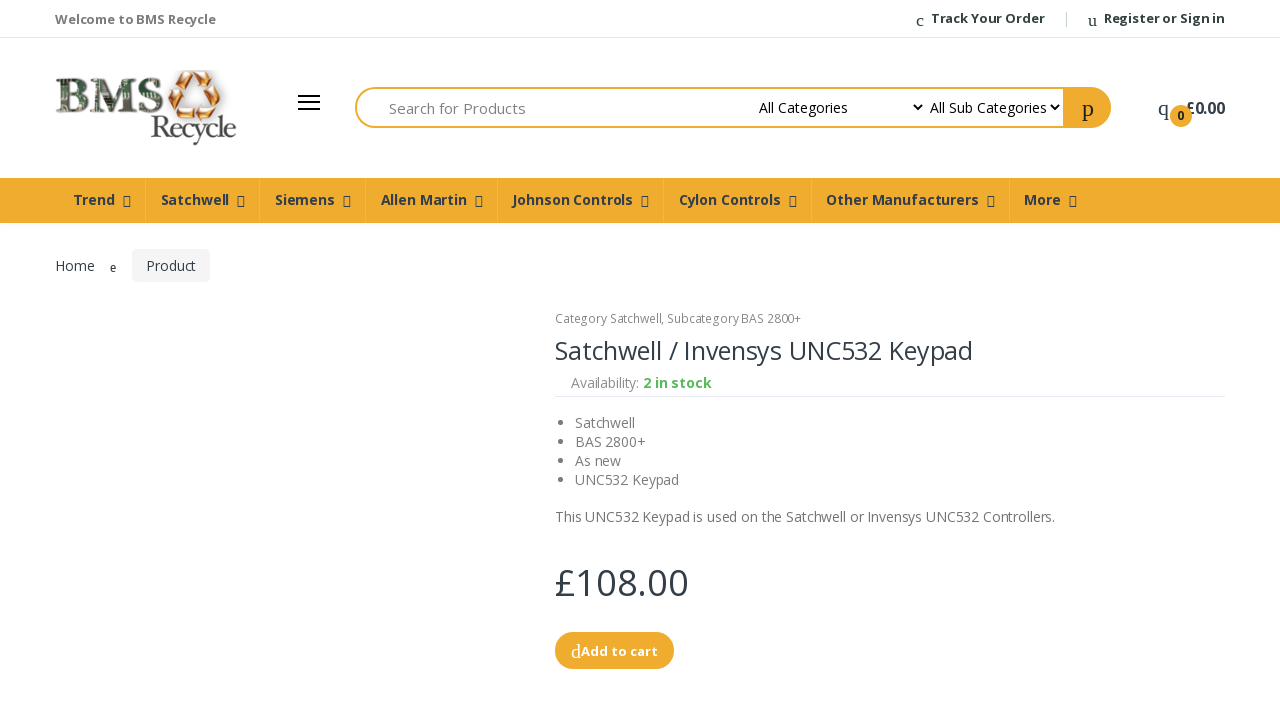

--- FILE ---
content_type: text/html; charset=UTF-8
request_url: https://bmsrecycle.co.uk/Product/8684/Satchwell-/-Invensys-UNC532-Keypad
body_size: 18368
content:
<!DOCTYPE html>
<html lang="en">

<head>
    <!-- Title -->
    <title>BMS Recycle Ltd - Satchwell-</title>
    <!-- Favicon -->
    <link rel="shortcut icon" href="/assets/images/favicon.png">

</head>

<body>
    
<html lang="en">
<head>
<meta charset="utf-8">
<meta name="viewport" content="width=device-width, initial-scale=0.8">
<meta name="title" content="BMS Recycle | We buy and sell overstocked and used BMS controls">
<meta name="description" content="BMS Recycle Ltd are the leading providers of used and surplus BMS Controls; Trend, Satchwell, Siemens, Allen Martin, Johnson Controls, Cylon Controls and other BMS Controls.">
<meta name="keywords" content="Trend,Allen Martin,Other Manufacturers,Miscellaneous Controls,Cylon Controls,Siemens,Clearance Items,Johnson Controls">
<meta name="robots" content="index, follow">
<meta http-equiv="Content-Type" content="text/html; charset=utf-8">
<meta name="language" content="English">
<meta name="revisit-after" content="15 days">
<meta name="author" content="BMS Recycle">
<link rel="canonical" href="https://bmsrecycle.co.uk/" />
<link rel="shortcut icon" href="/assets/images/favicon.png">
<link href="https://fonts.googleapis.com/css?family=Open+Sans:300,300i,400,400i,600,600i,700,700i,800,800i&display=swap" rel="stylesheet">
<link rel="stylesheet" href="/assets/vendor/font-awesome/css/fontawesome-all.min.css">
<link rel="stylesheet" href="/assets/css/font-electro.css">
<link rel="stylesheet" href="/assets/vendor/animate.css/animate.min.css">
<link rel="stylesheet" href="/assets/vendor/hs-megamenu/src/hs.megamenu.css">
<link rel="stylesheet" href="/assets/vendor/ion-rangeslider/css/ion.rangeSlider.css">
<link rel="stylesheet" href="/assets/vendor/malihu-custom-scrollbar-plugin/jquery.mCustomScrollbar.css">
<link rel="stylesheet" href="/assets/vendor/fancybox/jquery.fancybox.css">
<link rel="stylesheet" href="/assets/vendor/slick-carousel/slick/slick.css">
<link rel="stylesheet" href="/assets/vendor/bootstrap-select/dist/css/bootstrap-select.min.css">
<link rel="stylesheet" href="/assets/css/theme.min.css">
<!-- Google tag (gtag.js) -->
<script async src="https://www.googletagmanager.com/gtag/js?id=G-Z1Z31SWS22"></script>
<script>
window.dataLayer = window.dataLayer || [];
function gtag() {
	dataLayer.push(arguments);
}
gtag('js', new Date());
gtag('config', 'G-Z1Z31SWS22');
</script>
<script type="application/ld+json">
{
	"@context": "https://schema.org",
	"@type": "Corporation",
	"name": "BMS Recycle",
	"alternateName": "BMS",
	"url": "https://bmsrecycle.co.uk/",
	"logo": "https://bmsrecycle.co.uk/assets/images/BMS Recycle Logo.png"
}
</script>
</head>

<body>

<header id="header" class="u-header u-header-left-aligned-nav">

	<div class="u-header__section">

		<!-- Topbar -->
		<div class="u-header-topbar py-2 d-none d-xl-block">

			<div class="container">

				<div class="d-flex align-items-center">

					<div class="topbar-left">
						<a href="/index" class="text-gray-110 font-size-13 u-header-topbar__nav-link"><strong>Welcome to BMS Recycle</strong></a>
					</div>

					<div class="topbar-right ml-auto">
						<ul class="list-inline mb-0">
							<li class="list-inline-item mr-0 u-header-topbar__nav-item u-header-topbar__nav-item-border">
								<a href="/track-your-order" class="u-header-topbar__nav-link"><i class="ec ec-transport mr-1"></i><strong> Track Your Order</strong></a>
							</li>
							<li class="list-inline-item mr-0 u-header-topbar__nav-item u-header-topbar__nav-item-border">
								<!-- Account Sidebar Toggle Button -->
																<a id="sidebarNavToggler" href="#" role="button" class="u-header-topbar__nav-link" aria-controls="sidebarContent" aria-haspopup="true" aria-expanded="false" data-unfold-event="click" data-unfold-hide-on-scroll="false" data-unfold-target="#sidebarContent" data-unfold-type="css-animation" data-unfold-animation-in="fadeInRight" data-unfold-animation-out="fadeOutRight" data-unfold-duration="500">
								<i class="ec ec-user mr-1"></i><strong> Register or Sign in</strong>
								</a>
																<!-- End Account Sidebar Toggle Button -->
							</li>
						</ul>

					</div>

				</div>

			</div>

		</div>
		<!-- End Topbar -->

		<!-- Logo-Search-header-icons -->
		<div class="py-2 py-xl-5 bg-primary-down-lg">

			<div class="container my-0dot5 my-xl-0">

				<div class="row align-items-center">

					<!-- Logo-offcanvas-menu -->
					<div class="col-auto">

						<!-- Nav -->
						<nav class="navbar navbar-expand u-header__navbar py-0 justify-content-xl-between max-width-270 min-width-270">

							<!-- Logo -->
							<a class="order-1 order-xl-0 navbar-brand u-header__navbar-brand u-header__navbar-brand-center" href="/index"><img class="img-fluid" src="/assets/images/BMS Recycle Logo.png" alt="BMS Logo"></a>
							<!-- End Logo -->

							<!-- Fullscreen Toggle Button -->
							<button style="margin-top: -13px;" id="sidebarHeaderInvokerMenu" type="button" class="navbar-toggler d-block btn u-hamburger mr-3 mr-xl-0" aria-controls="sidebarHeader" aria-haspopup="true" aria-expanded="false" data-unfold-event="click" data-unfold-hide-on-scroll="false" data-unfold-target="#sidebarHeader1" data-unfold-type="css-animation" data-unfold-animation-in="fadeInLeft" data-unfold-animation-out="fadeOutLeft" data-unfold-duration="500">
								<span id="hamburgerTriggerMenu" class="u-hamburger__box">
									<span class="u-hamburger__inner"></span>
								</span>
							</button>
							<!-- End Fullscreen Toggle Button -->

						</nav>
						<!-- End Nav -->

						<!-- ========== HEADER SIDEBAR ========== -->
						<aside id="sidebarHeader1" class="u-sidebar u-sidebar--left" aria-labelledby="sidebarHeaderInvokerMenu">

							<div class="u-sidebar__scroller">

								<div class="u-sidebar__container">

									<div class="u-header-sidebar__footer-offset pb-0">

										<!-- Toggle Button -->
										<div class="position-absolute top-0 right-0 z-index-2 pt-4 pr-7">
											<button type="button" class="close ml-auto" aria-controls="sidebarHeader" aria-haspopup="true" aria-expanded="false" data-unfold-event="click" data-unfold-hide-on-scroll="false" data-unfold-target="#sidebarHeader1" data-unfold-type="css-animation" data-unfold-animation-in="fadeInLeft" data-unfold-animation-out="fadeOutLeft" data-unfold-duration="500">
												<span aria-hidden="true"><i class="ec ec-close-remove text-gray-90 font-size-20"></i></span>
											</button>
										</div>
										<!-- End Toggle Button -->

										<!-- Content -->
										<div class="js-scrollbar u-sidebar__body">

											<div id="headerSidebarContent" class=" u-header-sidebar__content">

												<!-- Logo -->
												<a class="d-flex ml-0 navbar-brand u-header__navbar-brand u-header__navbar-brand-vertical" href="/index" aria-label="Electro"><img class="img-fluid" src="/assets/images/BMS Recycle Logo.png" alt="BMS Logo"></a>
												<!-- End Logo -->

												<!-- List -->
												<ul id="headerSidebarList" class="u-header-collapse__nav">
																										<li class="u-has-submenu u-header-collapse__submenu">
														<a class="u-header-collapse__nav-link u-header-collapse__nav-pointer" href="#" role="button" data-toggle="collapse" aria-expanded="false" aria-controls="headerSidebarHomeCollapse" data-target="#id0">Trend</a>

														<div id="id0" class="collapse" data-parent="#headerSidebarContent">
															<ul id="headerSidebarHomeMenu" class="u-header-collapse__nav-list">
																																<li><a class="u-header-collapse__submenu-nav-link" href="/Search-Category/7/Trend/IQ2xx">IQ2xx</a></li>
																																<li><a class="u-header-collapse__submenu-nav-link" href="/Search-Category/6/Trend/IQ3xx">IQ3xx</a></li>
																																<li><a class="u-header-collapse__submenu-nav-link" href="/Search-Category/25/Trend/IQ4xx">IQ4xx</a></li>
																																<li><a class="u-header-collapse__submenu-nav-link" href="/Search-Category/3058/Trend/IQ5xx">IQ5xx</a></li>
																																<li><a class="u-header-collapse__submenu-nav-link" href="/Search-Category/3057/Trend/Niagara">Niagara</a></li>
																																<li><a class="u-header-collapse__submenu-nav-link" href="/Search-Category/9/Trend/Network">Network</a></li>
																																<li><a class="u-header-collapse__submenu-nav-link" href="/Search-Category/21/Trend/Integration">Integration</a></li>
																																<li><a class="u-header-collapse__submenu-nav-link" href="/Search-Category/1025/Trend/IQL-s">IQL's</a></li>
																																<li><a class="u-header-collapse__submenu-nav-link" href="/Search-Category/3045/Trend/IQeco">IQeco</a></li>
																																<li><a class="u-header-collapse__submenu-nav-link" href="/Search-Category/10/Trend/Displays">Displays</a></li>
																																<li><a class="u-header-collapse__submenu-nav-link" href="/Search-Category/12/Trend/Sensors">Sensors</a></li>
																																<li><a class="u-header-collapse__submenu-nav-link" href="/Search-Category/11/Trend/Leads">Leads</a></li>
																																<li><a class="u-header-collapse__submenu-nav-link" href="/Search-Category/3051/Trend/Cables">Cables</a></li>
																															</ul>
														</div>
													</li>
																										<li class="u-has-submenu u-header-collapse__submenu">
														<a class="u-header-collapse__nav-link u-header-collapse__nav-pointer" href="#" role="button" data-toggle="collapse" aria-expanded="false" aria-controls="headerSidebarHomeCollapse" data-target="#id1">Satchwell</a>

														<div id="id1" class="collapse" data-parent="#headerSidebarContent">
															<ul id="headerSidebarHomeMenu" class="u-header-collapse__nav-list">
																																<li><a class="u-header-collapse__submenu-nav-link" href="/Search-Category/1/Satchwell/BAS-2800-">BAS 2800+</a></li>
																																<li><a class="u-header-collapse__submenu-nav-link" href="/Search-Category/2/Satchwell/Sigma">Sigma</a></li>
																																<li><a class="u-header-collapse__submenu-nav-link" href="/Search-Category/3/Satchwell/Micronet-IAC-s">Micronet + IAC's</a></li>
																																<li><a class="u-header-collapse__submenu-nav-link" href="/Search-Category/5/Satchwell/Sensors">Sensors</a></li>
																															</ul>
														</div>
													</li>
																										<li class="u-has-submenu u-header-collapse__submenu">
														<a class="u-header-collapse__nav-link u-header-collapse__nav-pointer" href="#" role="button" data-toggle="collapse" aria-expanded="false" aria-controls="headerSidebarHomeCollapse" data-target="#id2">Siemens</a>

														<div id="id2" class="collapse" data-parent="#headerSidebarContent">
															<ul id="headerSidebarHomeMenu" class="u-header-collapse__nav-list">
																																<li><a class="u-header-collapse__submenu-nav-link" href="/Search-Category/1031/Siemens/Controllers">Controllers</a></li>
																																<li><a class="u-header-collapse__submenu-nav-link" href="/Search-Category/1032/Siemens/Modules">Modules</a></li>
																																<li><a class="u-header-collapse__submenu-nav-link" href="/Search-Category/1034/Siemens/Network">Network</a></li>
																																<li><a class="u-header-collapse__submenu-nav-link" href="/Search-Category/1033/Siemens/Displays">Displays</a></li>
																																<li><a class="u-header-collapse__submenu-nav-link" href="/Search-Category/1035/Siemens/Sensors">Sensors</a></li>
																																<li><a class="u-header-collapse__submenu-nav-link" href="/Search-Category/2037/Siemens/Miscellaneous-Items">Miscellaneous Items</a></li>
																															</ul>
														</div>
													</li>
																										<li class="u-has-submenu u-header-collapse__submenu">
														<a class="u-header-collapse__nav-link u-header-collapse__nav-pointer" href="#" role="button" data-toggle="collapse" aria-expanded="false" aria-controls="headerSidebarHomeCollapse" data-target="#id3">Allen Martin</a>

														<div id="id3" class="collapse" data-parent="#headerSidebarContent">
															<ul id="headerSidebarHomeMenu" class="u-header-collapse__nav-list">
																																<li><a class="u-header-collapse__submenu-nav-link" href="/Search-Category/13/Allen-Martin/Controllers">Controllers</a></li>
																																<li><a class="u-header-collapse__submenu-nav-link" href="/Search-Category/1026/Allen-Martin/Input-Output-Cards">Input / Output Cards</a></li>
																																<li><a class="u-header-collapse__submenu-nav-link" href="/Search-Category/14/Allen-Martin/Sensors">Sensors</a></li>
																															</ul>
														</div>
													</li>
																										<li class="u-has-submenu u-header-collapse__submenu">
														<a class="u-header-collapse__nav-link u-header-collapse__nav-pointer" href="#" role="button" data-toggle="collapse" aria-expanded="false" aria-controls="headerSidebarHomeCollapse" data-target="#id4">Johnson Controls</a>

														<div id="id4" class="collapse" data-parent="#headerSidebarContent">
															<ul id="headerSidebarHomeMenu" class="u-header-collapse__nav-list">
																																<li><a class="u-header-collapse__submenu-nav-link" href="/Search-Category/3047/Johnson-Controls/Controllers">Controllers</a></li>
																																<li><a class="u-header-collapse__submenu-nav-link" href="/Search-Category/3048/Johnson-Controls/Modules">Modules</a></li>
																																<li><a class="u-header-collapse__submenu-nav-link" href="/Search-Category/3050/Johnson-Controls/Displays">Displays</a></li>
																																<li><a class="u-header-collapse__submenu-nav-link" href="/Search-Category/3049/Johnson-Controls/Sensors">Sensors</a></li>
																															</ul>
														</div>
													</li>
																										<li class="u-has-submenu u-header-collapse__submenu">
														<a class="u-header-collapse__nav-link u-header-collapse__nav-pointer" href="#" role="button" data-toggle="collapse" aria-expanded="false" aria-controls="headerSidebarHomeCollapse" data-target="#id5">Cylon Controls</a>

														<div id="id5" class="collapse" data-parent="#headerSidebarContent">
															<ul id="headerSidebarHomeMenu" class="u-header-collapse__nav-list">
																																<li><a class="u-header-collapse__submenu-nav-link" href="/Search-Category/1027/Cylon-Controls/Unitron-Controllers">Unitron Controllers</a></li>
																																<li><a class="u-header-collapse__submenu-nav-link" href="/Search-Category/1028/Cylon-Controls/Unitron-Displays">Unitron Displays</a></li>
																																<li><a class="u-header-collapse__submenu-nav-link" href="/Search-Category/3044/Cylon-Controls/Unitron-Modules">Unitron Modules</a></li>
																																<li><a class="u-header-collapse__submenu-nav-link" href="/Search-Category/1029/Cylon-Controls/Auxiliary-Parts">Auxiliary Parts</a></li>
																																<li><a class="u-header-collapse__submenu-nav-link" href="/Search-Category/3056/Cylon-Controls/Sensors">Sensors</a></li>
																															</ul>
														</div>
													</li>
																										<li class="u-has-submenu u-header-collapse__submenu">
														<a class="u-header-collapse__nav-link u-header-collapse__nav-pointer" href="#" role="button" data-toggle="collapse" aria-expanded="false" aria-controls="headerSidebarHomeCollapse" data-target="#id6">Other Manufacturers</a>

														<div id="id6" class="collapse" data-parent="#headerSidebarContent">
															<ul id="headerSidebarHomeMenu" class="u-header-collapse__nav-list">
																																<li><a class="u-header-collapse__submenu-nav-link" href="/Search-Category/15/Other-Manufacturers/Controllers">Controllers</a></li>
																																<li><a class="u-header-collapse__submenu-nav-link" href="/Search-Category/3046/Other-Manufacturers/Displays">Displays</a></li>
																																<li><a class="u-header-collapse__submenu-nav-link" href="/Search-Category/1037/Other-Manufacturers/Modules">Modules</a></li>
																																<li><a class="u-header-collapse__submenu-nav-link" href="/Search-Category/16/Other-Manufacturers/Sensors">Sensors</a></li>
																															</ul>
														</div>
													</li>
																										<li class="u-has-submenu u-header-collapse__submenu">
														<a class="u-header-collapse__nav-link u-header-collapse__nav-pointer" href="#" role="button" data-toggle="collapse" aria-expanded="false" aria-controls="headerSidebarHomeCollapse" data-target="#id7">Miscellaneous Controls</a>

														<div id="id7" class="collapse" data-parent="#headerSidebarContent">
															<ul id="headerSidebarHomeMenu" class="u-header-collapse__nav-list">
																																<li><a class="u-header-collapse__submenu-nav-link" href="/Search-Category/20/Miscellaneous-Controls/Keypad-Controllers">Keypad Controllers</a></li>
																																<li><a class="u-header-collapse__submenu-nav-link" href="/Search-Category/17/Miscellaneous-Controls/Valves-Actuators">Valves/Actuators</a></li>
																																<li><a class="u-header-collapse__submenu-nav-link" href="/Search-Category/18/Miscellaneous-Controls/Modules-Relays">Modules + Relays</a></li>
																																<li><a class="u-header-collapse__submenu-nav-link" href="/Search-Category/19/Miscellaneous-Controls/Others">Others</a></li>
																															</ul>
														</div>
													</li>
																										<li class="u-has-submenu u-header-collapse__submenu">
														<a class="u-header-collapse__nav-link u-header-collapse__nav-pointer" href="#" role="button" data-toggle="collapse" aria-expanded="false" aria-controls="headerSidebarHomeCollapse" data-target="#id8">Clearance Items</a>

														<div id="id8" class="collapse" data-parent="#headerSidebarContent">
															<ul id="headerSidebarHomeMenu" class="u-header-collapse__nav-list">
																																<li><a class="u-header-collapse__submenu-nav-link" href="/Search-Category/1036/Clearance-Items/Miscellaneous-Items">Miscellaneous Items</a></li>
																															</ul>
														</div>
													</li>
													
												</ul>
												<!-- End List -->

											</div>

										</div>
										<!-- End Content -->

									</div>

								</div>

							</div>

						</aside>
						<!-- ========== END HEADER SIDEBAR ========== -->

					</div>
					<!-- End Logo-offcanvas-menu -->

					<!-- Search Bar -->
					<div class="col d-none d-xl-block">

						<form class="js-focus-state" method="GET" action="/shop">

							<label class="sr-only" for="searchproduct">Search</label>

							<div class="input-group">
								<input type="text" class="form-control py-2 pl-5 font-size-15 border-right-0 height-40 border-width-2 rounded-left-pill border-primary" name="srch" id="searchproduct-item" placeholder="Search for Products" aria-label="Search for Products" aria-describedby="searchProduct1" style="border-color: #efac2f !important;">

								<div class="input-group-append">
									<select class="dropdown-select custom-search-categories-select postform resizeselect" style="border:none; border:solid;	border-color:#efac2f; border-left: none;border-width:2px ;border-right:none ; background-color: white;" name='catid' id='catid'>
										<option value='' selected='selected'>All Categories</option>
																				<option class="level-0" value="2">Trend</option>
																				<option class="level-0" value="1">Satchwell</option>
																				<option class="level-0" value="9">Siemens</option>
																				<option class="level-0" value="3">Allen Martin</option>
																				<option class="level-0" value="13">Johnson Controls</option>
																				<option class="level-0" value="7">Cylon Controls</option>
																				<option class="level-0" value="4">Other Manufacturers</option>
																				<option class="level-0" value="5">Miscellaneous Controls</option>
																				<option class="level-0" value="10">Clearance Items</option>
																			</select>

									<select class="dropdown-select custom-search-categories-select postform resizeselect" style="border:none; border:solid;border-color:#efac2f; border-left: none;border-width:2px ; background-color: white;" name='id' id='id'>
										<option value='' selected='selected'>All Sub Categories</option>
									</select>
									<!-- End Select -->

									<button class="btn btn-primary height-40 py-2 px-3 rounded-right-pill" type="submit" id="searchProduct1" style="background-color:#efac2f ;"><span class="ec ec-search font-size-24"></span></button>

								</div>

							</div>

						</form>

					</div>
					<!-- End Search Bar -->

					<!-- Header Icons -->
					<div class="col col-xl-auto text-right text-xl-left pl-0 pl-xl-3 position-static">

						<div class="d-inline-flex">

							<ul class="d-flex list-unstyled mb-0 align-items-center">
								<!-- Search -->
								<li class="col d-xl-none px-2 px-sm-3 position-static">
									<a id="searchClassicInvoker" class="font-size-22 text-gray-90 text-lh-1 btn-text-secondary" href="#" role="button" data-toggle="tooltip" data-placement="top" title="Search" aria-controls="searchClassic" aria-haspopup="true" aria-expanded="false" data-unfold-target="#searchClassic" data-unfold-type="css-animation" data-unfold-duration="300" data-unfold-delay="300" data-unfold-hide-on-scroll="true" data-unfold-animation-in="slideInUp" data-unfold-animation-out="fadeOut">
										<span class="ec ec-search"></span>
									</a>
									<!-- Input -->
									<div id="searchClassic" class="dropdown-menu dropdown-unfold dropdown-menu-right left-0 mx-2" aria-labelledby="searchClassicInvoker">
										<form class="js-focus-state input-group px-3" method="get" action="/shop">
											<input class="form-control" type="search" name="srch" placeholder="Search Product">
											<div class="input-group-append">
												<button class="btn btn-primary px-3" type="submit"><i class="font-size-18 ec ec-search"></i></button>
											</div>
										</form>
									</div>
									<!-- End Input -->
								</li>
								<!-- End Search -->
								<li class="col d-xl-none px-2 px-sm-3"><a href="/my-profile" class="text-gray-90" data-toggle="tooltip" data-placement="top" title="My Account"><i class="font-size-22 ec ec-user"></i></a></li>
								<li class="col pr-xl-0 px-2 px-sm-3">
									<a href="/cart" class="text-gray-90 position-relative d-flex " data-toggle="tooltip" data-placement="top" title="Cart">
										<i class="font-size-22 ec ec-shopping-bag"></i>
										<span class="bg-lg-down-black width-22 height-22 bg-primary position-absolute d-flex align-items-center justify-content-center rounded-circle left-12 top-8 font-weight-bold font-size-12 btn-primary ">0</span>
										<span class="d-none d-xl-block font-weight-bold font-size-16 text-gray-90 ml-3">£0.00										</span>
									</a>
								</li>
							</ul>

						</div>

					</div>
					<!-- End Header Icons -->

</div>
</div>
</div>
<!-- End Logo-Search-header-icons -->

<!-- Primary-menu-wide -->
<div class="d-none d-xl-block bg-primary" style="background-color: #efac2f !important;">
<div class="container">
<div class="min-height-45">
<!-- Nav -->
<nav class="js-mega-menu navbar navbar-expand-md u-header__navbar u-header__navbar--wide u-header__navbar--no-space">
<!-- Navigation -->
<div id="navBar" class="collapse navbar-collapse u-header__navbar-collapse">
<ul class="navbar-nav u-header__navbar-nav">
<!-- Home -->
<!-- TV & Audio -->
<li class="nav-item hs-has-mega-menu u-header__nav-item" data-event="hover" data-animation-in="slideInUp" data-animation-out="fadeOut">
<a id="TVMegaMenu" class="nav-link u-header__nav-link u-header__nav-link-toggle" href="#" aria-haspopup="true" aria-expanded="false">Trend</a>

<!-- TV & Audio - Mega Menu -->
<div class="hs-mega-menu w-100 u-header__sub-menu" aria-labelledby="TVMegaMenu">
<div class="row u-header__mega-menu-wrapper">
<div class="col-md-3">

<span class="u-header__sub-menu-title">Trend</span>
<ul class="u-header__sub-menu-nav-group">
<li><a class="nav-link u-header__sub-menu-nav-link" href="/Search-Category/7/Trend/IQ2xx">IQ2xx</a></li>
<li><a class="nav-link u-header__sub-menu-nav-link" href="/Search-Category/6/Trend/IQ3xx">IQ3xx</a></li>
<li><a class="nav-link u-header__sub-menu-nav-link" href="/Search-Category/25/Trend/IQ4xx">IQ4xx</a></li>
<li><a class="nav-link u-header__sub-menu-nav-link" href="/Search-Category/3058/Trend/IQ5xx">IQ5xx</a></li>
<li><a class="nav-link u-header__sub-menu-nav-link" href="/Search-Category/3057/Trend/Niagara">Niagara</a></li>
<li><a class="nav-link u-header__sub-menu-nav-link" href="/Search-Category/9/Trend/Network">Network</a></li>
<li><a class="nav-link u-header__sub-menu-nav-link" href="/Search-Category/21/Trend/Integration">Integration</a></li>
<li><a class="nav-link u-header__sub-menu-nav-link" href="/Search-Category/1025/Trend/IQL-s">IQL's</a></li>
<li><a class="nav-link u-header__sub-menu-nav-link" href="/Search-Category/3045/Trend/IQeco">IQeco</a></li>
<li><a class="nav-link u-header__sub-menu-nav-link" href="/Search-Category/10/Trend/Displays">Displays</a></li>
<li><a class="nav-link u-header__sub-menu-nav-link" href="/Search-Category/12/Trend/Sensors">Sensors</a></li>
<li><a class="nav-link u-header__sub-menu-nav-link" href="/Search-Category/11/Trend/Leads">Leads</a></li>
<li><a class="nav-link u-header__sub-menu-nav-link" href="/Search-Category/3051/Trend/Cables">Cables</a></li>


</ul>
</div>

<div class="col-md-3">
<a href="/#" class="d-block mb-3">
<img class="img-fluid" src="/admin/../assets/images/category/396349-179.jpg" alt="Image Description">
</a>

</div>
<div class="col-md-3">
<a href="/#" class="d-block">
<img class="img-fluid" src="/admin/../assets/images/category/758557-5390.jpg" alt="Image Description">
</a>
</div>
</div>
</div>
<!-- End TV & Audio - Mega Menu -->
</li>
<!-- TV & Audio -->
<li class="nav-item hs-has-mega-menu u-header__nav-item" data-event="hover" data-animation-in="slideInUp" data-animation-out="fadeOut">
<a id="TVMegaMenu" class="nav-link u-header__nav-link u-header__nav-link-toggle" href="#" aria-haspopup="true" aria-expanded="false">Satchwell</a>

<!-- TV & Audio - Mega Menu -->
<div class="hs-mega-menu w-100 u-header__sub-menu" aria-labelledby="TVMegaMenu">
<div class="row u-header__mega-menu-wrapper">
<div class="col-md-3">

<span class="u-header__sub-menu-title">Satchwell</span>
<ul class="u-header__sub-menu-nav-group">
<li><a class="nav-link u-header__sub-menu-nav-link" href="/Search-Category/1/Satchwell/BAS-2800-">BAS 2800+</a></li>
<li><a class="nav-link u-header__sub-menu-nav-link" href="/Search-Category/2/Satchwell/Sigma">Sigma</a></li>
<li><a class="nav-link u-header__sub-menu-nav-link" href="/Search-Category/3/Satchwell/Micronet-IAC-s">Micronet + IAC's</a></li>
<li><a class="nav-link u-header__sub-menu-nav-link" href="/Search-Category/5/Satchwell/Sensors">Sensors</a></li>


</ul>
</div>

<div class="col-md-3">
<a href="/#" class="d-block mb-3">
<img class="img-fluid" src="/admin/../assets/images/category/713854-42.jpg" alt="Image Description">
</a>

</div>
<div class="col-md-3">
<a href="/#" class="d-block">
<img class="img-fluid" src="/admin/../assets/images/category/954959-43.jpg" alt="Image Description">
</a>
</div>
</div>
</div>
<!-- End TV & Audio - Mega Menu -->
</li>
<!-- TV & Audio -->
<li class="nav-item hs-has-mega-menu u-header__nav-item" data-event="hover" data-animation-in="slideInUp" data-animation-out="fadeOut">
<a id="TVMegaMenu" class="nav-link u-header__nav-link u-header__nav-link-toggle" href="#" aria-haspopup="true" aria-expanded="false">Siemens</a>

<!-- TV & Audio - Mega Menu -->
<div class="hs-mega-menu w-100 u-header__sub-menu" aria-labelledby="TVMegaMenu">
<div class="row u-header__mega-menu-wrapper">
<div class="col-md-3">

<span class="u-header__sub-menu-title">Siemens</span>
<ul class="u-header__sub-menu-nav-group">
<li><a class="nav-link u-header__sub-menu-nav-link" href="/Search-Category/1031/Siemens/Controllers">Controllers</a></li>
<li><a class="nav-link u-header__sub-menu-nav-link" href="/Search-Category/1032/Siemens/Modules">Modules</a></li>
<li><a class="nav-link u-header__sub-menu-nav-link" href="/Search-Category/1034/Siemens/Network">Network</a></li>
<li><a class="nav-link u-header__sub-menu-nav-link" href="/Search-Category/1033/Siemens/Displays">Displays</a></li>
<li><a class="nav-link u-header__sub-menu-nav-link" href="/Search-Category/1035/Siemens/Sensors">Sensors</a></li>
<li><a class="nav-link u-header__sub-menu-nav-link" href="/Search-Category/2037/Siemens/Miscellaneous-Items">Miscellaneous Items</a></li>


</ul>
</div>

<div class="col-md-3">
<a href="/#" class="d-block mb-3">
<img class="img-fluid" src="/admin/../assets/images/category/296147-4356.jpg" alt="Image Description">
</a>

</div>
<div class="col-md-3">
<a href="/#" class="d-block">
<img class="img-fluid" src="/admin/../assets/images/category/757336-2333.jpg" alt="Image Description">
</a>
</div>
</div>
</div>
<!-- End TV & Audio - Mega Menu -->
</li>
<!-- TV & Audio -->
<li class="nav-item hs-has-mega-menu u-header__nav-item" data-event="hover" data-animation-in="slideInUp" data-animation-out="fadeOut">
<a id="TVMegaMenu" class="nav-link u-header__nav-link u-header__nav-link-toggle" href="#" aria-haspopup="true" aria-expanded="false">Allen Martin</a>

<!-- TV & Audio - Mega Menu -->
<div class="hs-mega-menu w-100 u-header__sub-menu" aria-labelledby="TVMegaMenu">
<div class="row u-header__mega-menu-wrapper">
<div class="col-md-3">

<span class="u-header__sub-menu-title">Allen Martin</span>
<ul class="u-header__sub-menu-nav-group">
<li><a class="nav-link u-header__sub-menu-nav-link" href="/Search-Category/13/Allen-Martin/Controllers">Controllers</a></li>
<li><a class="nav-link u-header__sub-menu-nav-link" href="/Search-Category/1026/Allen-Martin/Input-Output-Cards">Input / Output Cards</a></li>
<li><a class="nav-link u-header__sub-menu-nav-link" href="/Search-Category/14/Allen-Martin/Sensors">Sensors</a></li>


</ul>
</div>

<div class="col-md-3">
<a href="/#" class="d-block mb-3">
<img class="img-fluid" src="/admin/../assets/images/category/659281-87.jpg" alt="Image Description">
</a>

</div>
<div class="col-md-3">
<a href="/#" class="d-block">
<img class="img-fluid" src="/admin/../assets/images/category/220065-101.jpg" alt="Image Description">
</a>
</div>
</div>
</div>
<!-- End TV & Audio - Mega Menu -->
</li>
<!-- TV & Audio -->
<li class="nav-item hs-has-mega-menu u-header__nav-item" data-event="hover" data-animation-in="slideInUp" data-animation-out="fadeOut">
<a id="TVMegaMenu" class="nav-link u-header__nav-link u-header__nav-link-toggle" href="#" aria-haspopup="true" aria-expanded="false">Johnson Controls</a>

<!-- TV & Audio - Mega Menu -->
<div class="hs-mega-menu w-100 u-header__sub-menu" aria-labelledby="TVMegaMenu">
<div class="row u-header__mega-menu-wrapper">
<div class="col-md-3">

<span class="u-header__sub-menu-title">Johnson Controls</span>
<ul class="u-header__sub-menu-nav-group">
<li><a class="nav-link u-header__sub-menu-nav-link" href="/Search-Category/3047/Johnson-Controls/Controllers">Controllers</a></li>
<li><a class="nav-link u-header__sub-menu-nav-link" href="/Search-Category/3048/Johnson-Controls/Modules">Modules</a></li>
<li><a class="nav-link u-header__sub-menu-nav-link" href="/Search-Category/3050/Johnson-Controls/Displays">Displays</a></li>
<li><a class="nav-link u-header__sub-menu-nav-link" href="/Search-Category/3049/Johnson-Controls/Sensors">Sensors</a></li>


</ul>
</div>

<div class="col-md-3">
<a href="/#" class="d-block mb-3">
<img class="img-fluid" src="/admin/../assets/images/category/172724-12741.jpg" alt="Image Description">
</a>

</div>
<div class="col-md-3">
<a href="/#" class="d-block">
<img class="img-fluid" src="/admin/../assets/images/category/503105-6483.jpg" alt="Image Description">
</a>
</div>
</div>
</div>
<!-- End TV & Audio - Mega Menu -->
</li>
<!-- TV & Audio -->
<li class="nav-item hs-has-mega-menu u-header__nav-item" data-event="hover" data-animation-in="slideInUp" data-animation-out="fadeOut">
<a id="TVMegaMenu" class="nav-link u-header__nav-link u-header__nav-link-toggle" href="#" aria-haspopup="true" aria-expanded="false">Cylon Controls</a>

<!-- TV & Audio - Mega Menu -->
<div class="hs-mega-menu w-100 u-header__sub-menu" aria-labelledby="TVMegaMenu">
<div class="row u-header__mega-menu-wrapper">
<div class="col-md-3">

<span class="u-header__sub-menu-title">Cylon Controls</span>
<ul class="u-header__sub-menu-nav-group">
<li><a class="nav-link u-header__sub-menu-nav-link" href="/Search-Category/1027/Cylon-Controls/Unitron-Controllers">Unitron Controllers</a></li>
<li><a class="nav-link u-header__sub-menu-nav-link" href="/Search-Category/1028/Cylon-Controls/Unitron-Displays">Unitron Displays</a></li>
<li><a class="nav-link u-header__sub-menu-nav-link" href="/Search-Category/3044/Cylon-Controls/Unitron-Modules">Unitron Modules</a></li>
<li><a class="nav-link u-header__sub-menu-nav-link" href="/Search-Category/1029/Cylon-Controls/Auxiliary-Parts">Auxiliary Parts</a></li>
<li><a class="nav-link u-header__sub-menu-nav-link" href="/Search-Category/3056/Cylon-Controls/Sensors">Sensors</a></li>


</ul>
</div>

<div class="col-md-3">
<a href="/#" class="d-block mb-3">
<img class="img-fluid" src="/admin/../assets/images/category/493986-1291.jpg" alt="Image Description">
</a>

</div>
<div class="col-md-3">
<a href="/#" class="d-block">
<img class="img-fluid" src="/admin/../assets/images/category/387510-1300.jpg" alt="Image Description">
</a>
</div>
</div>
</div>
<!-- End TV & Audio - Mega Menu -->
</li>
<!-- TV & Audio -->
<li class="nav-item hs-has-mega-menu u-header__nav-item" data-event="hover" data-animation-in="slideInUp" data-animation-out="fadeOut">
<a id="TVMegaMenu" class="nav-link u-header__nav-link u-header__nav-link-toggle" href="#" aria-haspopup="true" aria-expanded="false">Other Manufacturers</a>

<!-- TV & Audio - Mega Menu -->
<div class="hs-mega-menu w-100 u-header__sub-menu" aria-labelledby="TVMegaMenu">
<div class="row u-header__mega-menu-wrapper">
<div class="col-md-3">

<span class="u-header__sub-menu-title">Other Manufacturers</span>
<ul class="u-header__sub-menu-nav-group">
<li><a class="nav-link u-header__sub-menu-nav-link" href="/Search-Category/15/Other-Manufacturers/Controllers">Controllers</a></li>
<li><a class="nav-link u-header__sub-menu-nav-link" href="/Search-Category/3046/Other-Manufacturers/Displays">Displays</a></li>
<li><a class="nav-link u-header__sub-menu-nav-link" href="/Search-Category/1037/Other-Manufacturers/Modules">Modules</a></li>
<li><a class="nav-link u-header__sub-menu-nav-link" href="/Search-Category/16/Other-Manufacturers/Sensors">Sensors</a></li>


</ul>
</div>

<div class="col-md-3">
<a href="/#" class="d-block mb-3">
<img class="img-fluid" src="/admin/../assets/images/category/352095-122.jpg" alt="Image Description">
</a>

</div>
<div class="col-md-3">
<a href="/#" class="d-block">
<img class="img-fluid" src="/admin/../assets/images/category/646029-16821.jpg" alt="Image Description">
</a>
</div>
</div>
</div>
<!-- End TV & Audio - Mega Menu -->
</li>
<!-- Home -->
<!-- TV & Audio - Mega Menu -->

<!-- TV & Audio -->
<li class="nav-item hs-has-mega-menu u-header__nav-item" data-event="hover" data-animation-in="slideInUp" data-animation-out="fadeOut">
<a id="TVMegaMenu" class="nav-link u-header__nav-link u-header__nav-link-toggle" href="#" aria-haspopup="true" aria-expanded="false"> More</a>


<div class="hs-mega-menu w-100 u-header__sub-menu" aria-labelledby="TVMegaMenu">
<div class="row u-header__mega-menu-wrapper">
<div class="col-md-3">
<span class="u-header__sub-menu-title">Clearance Items</span>
<ul class="u-header__sub-menu-nav-group">
<li><a class="nav-link u-header__sub-menu-nav-link" href="/Search-Category/1036/Clearance-Items/Miscellaneous-Items">Miscellaneous Items</a></li>


</ul>
<span class="u-header__sub-menu-title">Miscellaneous Controls</span>
<ul class="u-header__sub-menu-nav-group">
<li><a class="nav-link u-header__sub-menu-nav-link" href="/Search-Category/17/Miscellaneous-Controls/Valves-Actuators">Valves/Actuators</a></li>
<li><a class="nav-link u-header__sub-menu-nav-link" href="/Search-Category/18/Miscellaneous-Controls/Modules-Relays">Modules + Relays</a></li>
<li><a class="nav-link u-header__sub-menu-nav-link" href="/Search-Category/19/Miscellaneous-Controls/Others">Others</a></li>
<li><a class="nav-link u-header__sub-menu-nav-link" href="/Search-Category/20/Miscellaneous-Controls/Keypad-Controllers">Keypad Controllers</a></li>


</ul>
</div>

<div class="col-md-3">
	<a href="/#" class="d-block mb-3"><img class="img-fluid" src="/admin/../assets/images/category/622643-30.jpg" alt="Image Description"></a>
</div>

<div class="col-md-3">
	<a href="/#" class="d-block"><img class="img-fluid" src="/admin/../assets/images/category/112306-107.jpg" alt="Image Description"></a>
</div>

</div>

</div>

<!-- End TV & Audio - Mega Menu -->
</li>
</ul>

</div>
<!-- End Navigation -->
</nav>
<!-- End Nav -->

</div>

</div>

</div>
<!-- End Primary-menu-wide -->

</div>

</header>

<div class="modal fade" id="exampleModal" tabindex="-1" role="dialog" aria-labelledby="exampleModalLabel" aria-hidden="true">

	<div class="modal-dialog" role="document">

		<form method="POST">
			<div class="modal-content">

				<div class="modal-header">
					<h5 class="modal-title" id="exampleModalLabel">Warning</h5>
					<button type="button" class="close" data-dismiss="modal" aria-label="Close">
						<span aria-hidden="true">&times;</span>
					</button>
				</div>

				<div id="notifybody">

					<div class="modal-body">

						<div class="alert alert-warning alert-dismissible fade show" role="alert">
							You have added all our stock to your basket.
							<button type="button" class="close" data-dismiss="alert" aria-label="Close">
								<span aria-hidden="true">&times;</span>
							</button>
						</div>

					</div>

					<div class="modal-footer">
						<button type="button" class="btn btn-secondary" data-dismiss="modal">Close</button>
					</div>

				</div>

			</div>

		</form>

	</div>

</div>

</body>
</html>
    <main id="content" role="main">
        <!-- breadcrumb -->
        <div class="bg-gray-13 bg-md-transparent">
            <div class="container">
                <!-- breadcrumb -->
                <div class="my-md-3">
                    <nav aria-label="breadcrumb">
                        <ol class="breadcrumb mb-3 flex-nowrap flex-xl-wrap overflow-auto overflow-xl-visble">
                            <li class="breadcrumb-item flex-shrink-0 flex-xl-shrink-1"><a href="/index">Home</a></li>
                            <li class="breadcrumb-item  "><a>Product</a></li>

                        </ol>
                    </nav>
                </div>
                <!-- End breadcrumb -->
            </div>
        </div>
        <!-- End breadcrumb -->
        <div class="container">
            <!-- Single Product Body -->
            <div class="mb-xl-14 mb-6">
                <div class="row">
                    <div class="col-md-5 mb-4 mb-md-0">
                        <div  id="sliderSyncingNav" class="js-slick-carousel u-slick mb-2" data-infinite="true" data-arrows-classes="d-none d-lg-inline-block u-slick__arrow-classic u-slick__arrow-centered--y rounded-circle" data-arrow-left-classes="fas fa-arrow-left u-slick__arrow-classic-inner u-slick__arrow-classic-inner--left ml-lg-2 ml-xl-4" data-arrow-right-classes="fas fa-arrow-right u-slick__arrow-classic-inner u-slick__arrow-classic-inner--right mr-lg-2 mr-xl-4" data-nav-for="#sliderSyncingThumb">
                            <div class="js-slide target">
                                <img  loading="lazy" alt="Satchwell / Invensys UNC532 Keypad" class="img-fluid"  src="/admin/product_images/7515.jpg"    
                                 data-izoomify-url="/admin/product_images/7515.jpg"
                data-izoomify-magnify="1.8"
                data-izoomify-duration="50  0"
                alt="...">
                            </div>
                                                    </div>
                        
                        <div id="sliderSyncingThumb" class="js-slick-carousel u-slick u-slick--slider-syncing u-slick--slider-syncing-size u-slick--gutters-1 u-slick--transform-off" data-infinite="true" data-slides-show="5" data-is-thumbs="true" data-nav-for="#sliderSyncingNav">
                            <div class="js-slide" style="cursor: pointer;">
                                <img  loading="lazy" alt="Satchwell / Invensys UNC532 Keypad" class="img-fluid" src="/admin/product_images/7515.jpg" alt="Image Description">
                            </div>
                                                    </div>
                        
                    </div>
                  
                    <div class="col-md-7 mb-md-6 mb-lg-0">
                        <div class="mb-2">
                            <div class="border-bottom mb-3 pb-md-1 pb-3">
                                <a href="/Search-Category/1/Satchwell/BAS-2800-" class="font-size-12 text-gray-5 mb-2 d-inline-block">Category Satchwell, Subcategory BAS 2800+</a>
                                <h2 class="font-size-25 text-lh-1dot2">Satchwell / Invensys UNC532 Keypad</h2>

                                <div class="d-md-flex align-items-center">

                                    <div class="ml-md-3 text-gray-9 font-size-14">Availability: <span class="text-green font-weight-bold">2 in stock</span></div>
                                </div>
                            </div>

                            <div class="mb-2">
                                <ul class="font-size-14 pl-3 ml-1 text-gray-110">
                                    <li>Satchwell</li>
                                    <li>BAS 2800+</li>
                                    <li>As new</li>
                                    <li>UNC532 Keypad</li>
                                </ul>
                            </div>
                            <p> This UNC532 Keypad is used on the Satchwell or Invensys UNC532 Controllers.</p>
                            <div class="mb-4">
                                <div class="d-flex align-items-baseline">
                                     <ins class="font-size-36 text-decoration-none">£108.00</ins> 

                                </div>
                            </div>

                            <form class="variations_form cart" method="post">
                                                                <div class="d-md-flex align-items-end mb-3">
                                    <div class="max-width-150 mb-4 mb-md-0">

                                        <!-- Quantity -->

                                        <input style="display:none" type="number" id="qty" name="quantity" min="1" value="1" title="Qty" class="js-result form-control h-auto border-0 rounded p-0 shadow-none qty"/>
                                                </div>                                                <button style="outline:none;border:none; " type="button" id="" class="btn-add-cart btn-add-cart__wide btn-primary transition-3d-hover addcart" data-product_id='8684' data-user_id=''>
                                                    <i class="ec ec-add-to-cart"></i> Add to cart</button>

                                        



                                    </div>
                            </form>
                        </div>
                    </div>
                </div>
            </div>


            <div class="mb-6">
                <div class="d-flex justify-content-between align-items-center border-bottom border-color-1 flex-lg-nowrap flex-wrap mb-4">
                    <h3 class="section-title mb-0 pb-2 font-size-22">Related products</h3>
                </div>
                <ul class="row list-unstyled products-group no-gutters">

                    
                        <li class="col-6 col-md-4 col-xl product-item">
                            <div class="product-item__outer h-100 w-100">
                                <div class="product-item__inner px-xl-4 p-3">
                                    <div class="product-item__body pb-xl-2">
                                        <div class="mb-2"><a href="/Search-Category/1/BAS-2800-" class="font-size-12 text-gray-5">BAS 2800+</a></div>
                                        <h5 class="mb-1 product-item__title"><a href="/Product/18030/Satchwell-UNC196-Subs-Comms-Board-V2" class="text-blue font-weight-bold">Satchwell UNC196 Subs Comms Board V2</a></h5>
                                        <div class="mb-2">
                                            <a href="/Product/18030/Satchwell-UNC196-Subs-Comms-Board-V2" class="d-block text-center"><img  loading="lazy" class="img-fluid" src="/admin/product_images/14787.jpg" alt="Image Description"></a>
                                        </div>
                                        <form method="post">
                                                 <div class="flex-center-between mb-1">
                                                     <div class="prodcut-price" style="width:80%">
                                                         <div class="text-gray-100"> <span>
                                                                 <span> £81.00</span>
                                                             </span></div>
                                                     </div>
                                                                                                                  <div style="text-align: center;margin-top:0.5rem">

                                                                 <div class="  prodcut-add-cart">


                                                                     <button style="outline:none;border:none" type="button" class="btn-add-cart btn-primary transition-3d-hover addcart" data-product_id='18030' data-user_id=''>
                                                                         <i class="ec ec-add-to-cart"></i></button>
                                                                 </div>
                                                             </div>
                                                     
                                                 </div>
                                             </form>
                                    </div>

                                </div>
                            </div>
                        </li>
                    
                        <li class="col-6 col-md-4 col-xl product-item">
                            <div class="product-item__outer h-100 w-100">
                                <div class="product-item__inner px-xl-4 p-3">
                                    <div class="product-item__body pb-xl-2">
                                        <div class="mb-2"><a href="/Search-Category/1/BAS-2800-" class="font-size-12 text-gray-5">BAS 2800+</a></div>
                                        <h5 class="mb-1 product-item__title"><a href="/Product/14928/Satchwell-UNC532-PCB-Only-BAS2800-" class="text-blue font-weight-bold">Satchwell UNC532 PCB Only (BAS2800+)</a></h5>
                                        <div class="mb-2">
                                            <a href="/Product/14928/Satchwell-UNC532-PCB-Only-BAS2800-" class="d-block text-center"><img  loading="lazy" class="img-fluid" src="/admin/product_images/12714.jpg" alt="Image Description"></a>
                                        </div>
                                        <form method="post">
                                                 <div class="flex-center-between mb-1">
                                                     <div class="prodcut-price" style="width:80%">
                                                         <div class="text-gray-100"> <span>
                                                                 <span> £308.00</span>
                                                             </span></div>
                                                     </div>
                                                     <button style="outline:none;border:none" type="button" class="btn-add-cart btn-primary transition-3d-hover notifyme" data-id="14928">
                                                                <i class="ec ec-add-to-cart"></i>
                                                              </button>
                                                 </div>
                                             </form>
                                    </div>

                                </div>
                            </div>
                        </li>
                    
                        <li class="col-6 col-md-4 col-xl product-item">
                            <div class="product-item__outer h-100 w-100">
                                <div class="product-item__inner px-xl-4 p-3">
                                    <div class="product-item__body pb-xl-2">
                                        <div class="mb-2"><a href="/Search-Category/1/BAS-2800-" class="font-size-12 text-gray-5">BAS 2800+</a></div>
                                        <h5 class="mb-1 product-item__title"><a href="/Product/14927/Satchwell-Invensys-UNC532-Keypad" class="text-blue font-weight-bold">Satchwell / Invensys UNC532 Keypad</a></h5>
                                        <div class="mb-2">
                                            <a href="/Product/14927/Satchwell-Invensys-UNC532-Keypad" class="d-block text-center"><img  loading="lazy" class="img-fluid" src="/admin/product_images/7515.jpg" alt="Image Description"></a>
                                        </div>
                                        <form method="post">
                                                 <div class="flex-center-between mb-1">
                                                     <div class="prodcut-price" style="width:80%">
                                                         <div class="text-gray-100"> <span>
                                                                 <span> £66.00</span>
                                                             </span></div>
                                                     </div>
                                                                                                                  <div style="text-align: center;margin-top:0.5rem">

                                                                 <div class="  prodcut-add-cart">


                                                                     <button style="outline:none;border:none" type="button" class="btn-add-cart btn-primary transition-3d-hover addcart" data-product_id='14927' data-user_id=''>
                                                                         <i class="ec ec-add-to-cart"></i></button>
                                                                 </div>
                                                             </div>
                                                     
                                                 </div>
                                             </form>
                                    </div>

                                </div>
                            </div>
                        </li>
                    
                        <li class="col-6 col-md-4 col-xl product-item">
                            <div class="product-item__outer h-100 w-100">
                                <div class="product-item__inner px-xl-4 p-3">
                                    <div class="product-item__body pb-xl-2">
                                        <div class="mb-2"><a href="/Search-Category/1/BAS-2800-" class="font-size-12 text-gray-5">BAS 2800+</a></div>
                                        <h5 class="mb-1 product-item__title"><a href="/Product/14926/Satchwell-Invensys-UNC532-Keypad" class="text-blue font-weight-bold">Satchwell / Invensys UNC532 Keypad</a></h5>
                                        <div class="mb-2">
                                            <a href="/Product/14926/Satchwell-Invensys-UNC532-Keypad" class="d-block text-center"><img  loading="lazy" class="img-fluid" src="/admin/product_images/7515.jpg" alt="Image Description"></a>
                                        </div>
                                        <form method="post">
                                                 <div class="flex-center-between mb-1">
                                                     <div class="prodcut-price" style="width:80%">
                                                         <div class="text-gray-100"> <span>
                                                                 <span> £87.00</span>
                                                             </span></div>
                                                     </div>
                                                                                                                  <div style="text-align: center;margin-top:0.5rem">

                                                                 <div class="  prodcut-add-cart">


                                                                     <button style="outline:none;border:none" type="button" class="btn-add-cart btn-primary transition-3d-hover addcart" data-product_id='14926' data-user_id=''>
                                                                         <i class="ec ec-add-to-cart"></i></button>
                                                                 </div>
                                                             </div>
                                                     
                                                 </div>
                                             </form>
                                    </div>

                                </div>
                            </div>
                        </li>
                    
                        <li class="col-6 col-md-4 col-xl product-item">
                            <div class="product-item__outer h-100 w-100">
                                <div class="product-item__inner px-xl-4 p-3">
                                    <div class="product-item__body pb-xl-2">
                                        <div class="mb-2"><a href="/Search-Category/1/BAS-2800-" class="font-size-12 text-gray-5">BAS 2800+</a></div>
                                        <h5 class="mb-1 product-item__title"><a href="/Product/8694/Satchwell-UNC532-Keypad-BAS2800-" class="text-blue font-weight-bold">Satchwell UNC532 & Keypad (BAS2800+)</a></h5>
                                        <div class="mb-2">
                                            <a href="/Product/8694/Satchwell-UNC532-Keypad-BAS2800-" class="d-block text-center"><img  loading="lazy" class="img-fluid" src="/admin/product_images/240.jpg" alt="Image Description"></a>
                                        </div>
                                        <form method="post">
                                                 <div class="flex-center-between mb-1">
                                                     <div class="prodcut-price" style="width:80%">
                                                         <div class="text-gray-100"> <span>
                                                                 <span> £367.00</span>
                                                             </span></div>
                                                     </div>
                                                     <button style="outline:none;border:none" type="button" class="btn-add-cart btn-primary transition-3d-hover notifyme" data-id="8694">
                                                                <i class="ec ec-add-to-cart"></i>
                                                              </button>
                                                 </div>
                                             </form>
                                    </div>

                                </div>
                            </div>
                        </li>
                    
                        <li class="col-6 col-md-4 col-xl product-item">
                            <div class="product-item__outer h-100 w-100">
                                <div class="product-item__inner px-xl-4 p-3">
                                    <div class="product-item__body pb-xl-2">
                                        <div class="mb-2"><a href="/Search-Category/1/BAS-2800-" class="font-size-12 text-gray-5">BAS 2800+</a></div>
                                        <h5 class="mb-1 product-item__title"><a href="/Product/8684/Satchwell-Invensys-UNC532-Keypad" class="text-blue font-weight-bold">Satchwell / Invensys UNC532 Keypad</a></h5>
                                        <div class="mb-2">
                                            <a href="/Product/8684/Satchwell-Invensys-UNC532-Keypad" class="d-block text-center"><img  loading="lazy" class="img-fluid" src="/admin/product_images/7515.jpg" alt="Image Description"></a>
                                        </div>
                                        <form method="post">
                                                 <div class="flex-center-between mb-1">
                                                     <div class="prodcut-price" style="width:80%">
                                                         <div class="text-gray-100"> <span>
                                                                 <span> £108.00</span>
                                                             </span></div>
                                                     </div>
                                                                                                                  <div style="text-align: center;margin-top:0.5rem">

                                                                 <div class="  prodcut-add-cart">


                                                                     <button style="outline:none;border:none" type="button" class="btn-add-cart btn-primary transition-3d-hover addcart" data-product_id='8684' data-user_id=''>
                                                                         <i class="ec ec-add-to-cart"></i></button>
                                                                 </div>
                                                             </div>
                                                     
                                                 </div>
                                             </form>
                                    </div>

                                </div>
                            </div>
                        </li>
                    


                </ul>
            </div>

        </div>
    </main>
        	 <!-- Brand Carousel -->
	 <div class="container mb-8">
		 <div class="py-2 border-top border-bottom">
			 <div class="js-slick-carousel u-slick my-1" data-slides-show="5" data-slides-scroll="1" data-arrows-classes="d-none d-lg-inline-block u-slick__arrow-normal u-slick__arrow-centered--y" data-arrow-left-classes="fa fa-angle-left u-slick__arrow-classic-inner--left z-index-9" data-arrow-right-classes="fa fa-angle-right u-slick__arrow-classic-inner--right" data-responsive='[{
							"breakpoint": 992,
							"settings": {
								"slidesToShow": 2
							}
						}, {
							"breakpoint": 768,
							"settings": {
								"slidesToShow": 1
							}
						}, {
							"breakpoint": 554,
							"settings": {
								"slidesToShow": 1
							}
						}]'>
				 <div class="js-slide">
					 <a href="/#" class="link-hover__brand">
						 <img class="img-fluid m-auto max-height-50" src="/assets/images/brands/img1.png" alt="Image Description">
					 </a>
				 </div>
				 <div class="js-slide">
					 <a href="/#" class="link-hover__brand">
						 <img class="img-fluid m-auto max-height-50" src="/assets/images/brands/img2.png" alt="Image Description">
					 </a>
				 </div>
				 <div class="js-slide">
					 <a href="/#" class="link-hover__brand">
						 <img class="img-fluid m-auto max-height-50" src="/assets/images/brands/img3.png" alt="Image Description">
					 </a>
				 </div>
				 <div class="js-slide">
					 <a href="/#" class="link-hover__brand">
						 <img class="img-fluid m-auto max-height-50" src="/assets/images/brands/img4.png" alt="Image Description">
					 </a>
				 </div>
				 <div class="js-slide">
					 <a href="/#" class="link-hover__brand">
						 <img class="img-fluid m-auto max-height-50" src="/assets/images/brands/img5.png" alt="Image Description">
					 </a>
				 </div>
				 <div class="js-slide">
					 <a href="/#" class="link-hover__brand">
						 <img class="img-fluid m-auto max-height-50" src="/assets/images/brands/img1.png" alt="Image Description">
					 </a>
				 </div>

			 </div>
		 </div>
	 </div>
	 <!-- End Brand Carousel -->

<footer style="margin-top: 5rem;">

		<!-- Footer-newsletter -->
		<div class="bg-primary py-3" style=" background-color: #efac2f !important;">
			<div class="container">
				<div class="row align-items-center">
					<div class="col-lg-12 mb-md-3 mb-lg-0">
						<div class="text-center">
							<h6 class="mb-0">If the products you need aren’t available just e-mail us at <a href="mailto:info@bmsrecycle.co.uk"><strong>info@bmsrecycle.co.uk</strong></a>, and we can notify you when available.</h6>
						</div>
					</div>

				</div>
			</div>
		</div>
		<!-- End Footer-newsletter -->
		<!-- Footer-bottom-widgets -->
		<div class="pt-8 pb-4 bg-gray-13">
			<div class="container mt-1">
				<div class="row">
					<div class="col-lg-5">
						<div class="mb-6">
							<a href="/index" class="d-inline-block">
							<img src="/assets/images/BMS Recycle Logo.png" width="170px" alt="logo">
							</a>
						</div>
						<div class="mb-4">
							<div class="row no-gutters">
								<div class="col-auto">
									<i class="ec ec-support text-primary font-size-56"></i>
								</div>
								<div class="col pl-3">
									<div class="font-size-13 font-weight-light">Got questions? Call us 24/7!</div>
									<a href="/ " class="font-size-20 text-gray-90">07712 654556 </a> <br>
									info@bmsrecycle.co.uk
								</div>
							</div>
						</div>
						<div class="mb-4">
							<h6 class="mb-1 font-weight-bold">Contact info</h6>
							<address>BMS Recycle Ltd The Meads Markland Hill Bolton BL1 5AL</address>
							<p><a href="https://www.linkedin.com/company/bms-recycle/about" target="_blank"><img style="width: 125px;" src="/assets/linkedin.png" /></a></p>
						</div>

					</div>
					<div class="col-lg-7">
						<div class="row">
							<div class="col-12 col-md mb-4 mb-md-0">
								<h6 class="mb-3 font-weight-bold">Information</h6>
								<!-- List Group -->
								<ul class="list-group list-group-flush list-group-borderless mb-0 list-group-transparent">
								<li><a class="list-group-item list-group-item-action" href="/about">About us</a></li>
									<li><a class="list-group-item list-group-item-action" href="/delivery-information">Delivery Information</a></li>

									<li><a class="list-group-item list-group-item-action" href="/BMS">Building Management Systems</a></li>
									<li><a class="list-group-item list-group-item-action" href="/HVAC-Systems">HVAC Systems</a></li>
									<li><a class="list-group-item list-group-item-action" href="/Building-Controls">Building Controls</a></li>
									<li><a class="list-group-item list-group-item-action" href="/Trend-Controls">Trend Controls</a></li>

								</ul>
								<!-- End List Group -->
							</div>

							<div class="col-12 col-md mb-4 mb-md-0">
								<!-- List Group -->
								<ul class="list-group list-group-flush list-group-borderless mb-0 list-group-transparent mt-md-6">
									<li><a class="list-group-item list-group-item-action" href="/terms-&-conditions">Terms & Conditions</a></li>
									<li><a class="list-group-item list-group-item-action" href="/privacy-policy">Privacy Policy</a></li>
									<li><a class="list-group-item list-group-item-action" href="/Satchwell-Controls">Satchwell Controls</a></li>
									<li><a class="list-group-item list-group-item-action" href="/allen-martin-controls">Allen Martin Controls</a></li>
									<li><a class="list-group-item list-group-item-action" href="/Johnson-Controls">Johnson Controls</a></li>
								</ul>
								<!-- End List Group -->
							</div>

							<div class="col-12 col-md mb-4 mb-md-0">
								<h6 class="mb-3 font-weight-bold">Customer Care</h6>
								<!-- List Group -->
								<ul class="list-group list-group-flush list-group-borderless mb-0 list-group-transparent">
									<li><a class="list-group-item list-group-item-action" href="/my-profile">My Account</a></li>
									<li><a class="list-group-item list-group-item-action" href="/track-your-order.php">Track your Order</a></li>
									<li><a class="list-group-item list-group-item-action" href="/Contact-Us">Contact Us</a></li>
									<li><a class="list-group-item list-group-item-action" href="/technical-support-contacts">Technical Support Contacts</a></li>



								</ul>
								<!-- End List Group -->
							</div>
						</div>
					</div>
				</div>
			</div>
		</div>
		<!-- End Footer-bottom-widgets -->
		<!-- Footer-copy-right -->
		<div class="bg-gray-14 py-2">
			<div class="container">
				<div class="flex-center-between d-block d-md-flex">
					<div class="mb-3 mb-md-0">© <a href="/#" class="font-weight-bold text-gray-90">BMS - All rights Reserved</a></div>

					<div class="text-md-right">
						<span class="d-inline-block bg-white border rounded p-1">
							<img class="max-width-5" src="/assets/images/credit-cards/img1.jpg" alt="Visa">
						</span>
						<span class="d-inline-block bg-white border rounded p-1">
							<img class="max-width-5" src="/assets/images/credit-cards/img2.jpg" alt="MasterCard">
						</span>
						<span class="d-inline-block bg-white border rounded p-1">
							<img class="max-width-5" src="/assets/images/credit-cards/American-Express-Color.png" alt="American Express">
						</span>
						<span class="d-inline-block bg-white border rounded p-1">
							<img class="max-width-5" src="/assets/images/credit-cards/apple-pay-payment-mark-logo-png-transparent.png" alt="Apple Pay">
						</span>
						<span class="d-inline-block bg-white border rounded p-1">
							<img class="max-width-5" src="/assets/images/credit-cards/unnamed.jpg" alt="Google Pay">
						</span>

					</div>
				</div>
			</div>
		</div>
		<!-- End Footer-copy-right -->
	</footer>
	<!-- ========== END FOOTER ========== -->

	<!-- ========== SECONDARY CONTENTS ========== -->
	<!-- Account Sidebar Navigation -->
	<aside id="sidebarContent" class="u-sidebar u-sidebar__lg" aria-labelledby="sidebarNavToggler">
		<div class="u-sidebar__scroller">
			<div class="u-sidebar__container">
				<div class="js-scrollbar u-header-sidebar__footer-offset pb-3">
					<!-- Toggle Button -->
					<div class="d-flex align-items-center pt-4 px-7">
						<button type="button" class="close ml-auto" aria-controls="sidebarContent" aria-haspopup="true" aria-expanded="false" data-unfold-event="click" data-unfold-hide-on-scroll="false" data-unfold-target="#sidebarContent" data-unfold-type="css-animation" data-unfold-animation-in="fadeInRight" data-unfold-animation-out="fadeOutRight" data-unfold-duration="500">
							<i class="ec ec-close-remove"></i>
						</button>
					</div>
					<!-- End Toggle Button -->

					<!-- Content -->
					<div class="js-scrollbar u-sidebar__body">
						<div class="u-sidebar__content u-header-sidebar__content">
							<form class="js-validate" method="post">
								<input type="hidden" name="csrf_token" value="d06f82007521fbee23600b9a1a520183"
								<!-- Login -->
								<div id="login" data-target-group="idForm">
									<!-- Title -->
									<header class="text-center mb-7">
										<h2 class="h4 mb-0">Welcome Back!</h2>
										<p>Login to manage your account.</p>
									</header>
									<!-- End Title -->

									<!-- Form Group -->
									<div class="form-group">
										<div class="js-form-message js-focus-state">
											<label class="sr-only" for="signinEmail">Email</label>
											<div class="input-group">
												<div class="input-group-prepend">
													<span class="input-group-text" id="signinEmailLabel">
														<span class="fas fa-user"></span>
													</span>
												</div>
												<input type="text" class="form-control" name="log_name" id="username" placeholder="Enter Your Email" required data-msg="Please enter your user email." data-error-class="u-has-error" data-success-class="u-has-success">
											</div>
										</div>
									</div>
									<!-- End Form Group -->

									<!-- Form Group -->
									<div class="form-group">
										<div class="js-form-message js-focus-state">
											<label class="sr-only" for="signinPassword">Password</label>
											<div class="input-group">
												<div class="input-group-prepend">
													<span class="input-group-text" id="signinPasswordLabel">
														<span class="fas fa-lock"></span>
													</span>
												</div>
												<input type="password" class="form-control password" name="log_pass" id="password" placeholder="Password" required data-msg="Your password is invalid. Please try again." data-error-class="u-has-error" data-success-class="u-has-success">
												<div class="input-group-prepend" >
													<span class="input-group-text showpassword" id="" style="border-top-right-radius: 1.4rem;border-left:none;border-bottom-right-radius: 1.4rem;">
														<span class="fas fa-eye"></span>
													</span>
												</div>
											</div>
										</div>
									</div>
									<!-- End Form Group -->

									<div class="d-flex justify-content-end mb-4">
																				<a href="forgot-password" class="small link-muted" data-animation-in="slideInUp">Forgot Password?</a>
									</div>

									<div class="mb-2">
										<button type="submit" name="login" class="btn btn-block btn-sm btn-primary transition-3d-hover">Login</button>
									</div>

									<div class="text-center mb-4">
										<span class="small text-muted">Do not have an account?</span>
										<a class=" " href="/my-account" >Register
										</a>
									</div>



								</div>

								<!-- Signup -->
								<div id="signup" style="display: none; opacity: 0;" data-target-group="idForm">
									<!-- Title -->
									<header class="text-center mb-7">

									</header>
									<!-- End Title -->

									<!-- Form Group -->
									<div class="form-group">
										<div class="js-form-message js-focus-state">
											<label class="sr-only" for="signupEmail">Email</label>
											<div class="input-group">
												<div class="input-group-prepend">
													<span class="input-group-text" id="signupEmailLabel">
														<span class="fas fa-user"></span>
													</span>
												</div>
												<input type="email" class="form-control" name="email" id="signupEmail" placeholder="Email" aria-label="Email" aria-describedby="signupEmailLabel" required data-msg="Please enter a valid email address." data-error-class="u-has-error" data-success-class="u-has-success">
											</div>
										</div>
									</div>
									<!-- End Input -->

									<!-- Form Group -->
									<div class="form-group">
										<div class="js-form-message js-focus-state">
											<label class="sr-only" for="signupPassword">Password</label>
											<div class="input-group">
												<div class="input-group-prepend">
													<span class="input-group-text" id="signupPasswordLabel">
														<span class="fas fa-lock"></span>
													</span>
												</div>
												<input type="password" class="form-control" name="password" id="signupPassword" placeholder="Password" aria-label="Password" aria-describedby="signupPasswordLabel" required data-msg="Your password is invalid. Please try again." data-error-class="u-has-error" data-success-class="u-has-success">
											</div>
										</div>
									</div>
									<!-- End Input -->

									<!-- Form Group -->
									<div class="form-group">
										<div class="js-form-message js-focus-state">
											<label class="sr-only" for="signupConfirmPassword">Confirm Password</label>
											<div class="input-group">
												<div class="input-group-prepend">
													<span class="input-group-text" id="signupConfirmPasswordLabel">
														<span class="fas fa-key"></span>
													</span>
												</div>
												<input type="password" class="form-control" name="confirmPassword" id="signupConfirmPassword" placeholder="Confirm Password" aria-label="Confirm Password" aria-describedby="signupConfirmPasswordLabel" required data-msg="Password does not match the confirm password." data-error-class="u-has-error" data-success-class="u-has-success">
											</div>
										</div>
									</div>
									<!-- End Input -->

									<div class="mb-2">
										<button type="submit" class="btn btn-block btn-sm btn-primary transition-3d-hover">Get Started</button>
									</div>

									<div class="text-center mb-4">
										<span class="small text-muted">Already have an account?</span>
										<a class="js-animation-link small text-dark" href="/javascript:;" data-target="#login" data-link-group="idForm" data-animation-in="slideInUp">Login
										</a>
									</div>

									<div class="text-center">
										<span class="u-divider u-divider--xs u-divider--text mb-4">OR</span>
									</div>

									<!-- Login Buttons -->
									<div class="d-flex">
										<a class="btn btn-block btn-sm btn-soft-facebook transition-3d-hover mr-1" href="/#">
											<span class="fab fa-facebook-square mr-1"></span>
											Facebook
										</a>
										<a class="btn btn-block btn-sm btn-soft-google transition-3d-hover ml-1 mt-0" href="/#">
											<span class="fab fa-google mr-1"></span>
											Google
										</a>
									</div>
									<!-- End Login Buttons -->
								</div>
								<!-- End Signup -->

								<!-- Forgot Password -->
								<div id="forgotPassword" style="display: none; opacity: 0;" data-target-group="idForm">
									<!-- Title -->
									<header class="text-center mb-7">
										<h2 class="h4 mb-0">Recover Password.</h2>
										<p>Enter your email address and an email with instructions will be sent to you.</p>
									</header>
									<!-- End Title -->

									<!-- Form Group -->
									<div class="form-group">
										<div class="js-form-message js-focus-state">
											<label class="sr-only" for="recoverEmail">Your email</label>
											<div class="input-group">
												<div class="input-group-prepend">
													<span class="input-group-text" id="recoverEmailLabel">
														<span class="fas fa-user"></span>
													</span>
												</div>
												<input type="email" class="form-control" name="email" id="recoverEmail" placeholder="Your email" aria-label="Your email" aria-describedby="recoverEmailLabel" required data-msg="Please enter a valid email address." data-error-class="u-has-error" data-success-class="u-has-success">
											</div>
										</div>
									</div>
									<!-- End Form Group -->

									<div class="mb-2">
										<button type="submit" class="btn btn-block btn-sm btn-primary transition-3d-hover">Recover Password</button>
									</div>

									<div class="text-center mb-4">
										<span class="small text-muted">Remember your password?</span>
										<a class="js-animation-link small" href="/javascript:;" data-target="#login" data-link-group="idForm" data-animation-in="slideInUp">Login
										</a>
									</div>
								</div>
								<!-- End Forgot Password -->
							</form>
						</div>
					</div>
					<!-- End Content -->
				</div>
			</div>
		</div>
	</aside>
	<!-- End Account Sidebar Navigation -->
	<!-- ========== END SECONDARY CONTENTS ========== -->

	<!-- Go to Top -->
	<a class="js-go-to u-go-to" href="/#" data-position='{"bottom": 15, "right": 15 }' data-type="fixed" data-offset-top="400" data-compensation="#header" data-show-effect="slideInUp" data-hide-effect="slideOutDown">
		<span class="fas fa-arrow-up u-go-to__inner"></span>
	</a>
	<!-- End Go to Top -->

		<!-- JS Global Compulsory -->
		<script src="/assets/vendor/jquery/dist/jquery.min.js"></script>
		<script src="/assets/vendor/jquery-migrate/dist/jquery-migrate.min.js"></script>
		<script src="/assets/vendor/popper.js/dist/umd/popper.min.js"></script>
		<script src="/assets/vendor/bootstrap/bootstrap.min.js"></script>

		<!-- JS Implementing Plugins -->
		<script src="/assets/vendor/appear.js"></script>
		<script src="/assets/vendor/jquery.countdown.min.js"></script>
		<script src="/assets/vendor/hs-megamenu/src/hs.megamenu.js"></script>
		<script src="/assets/vendor/svg-injector/dist/svg-injector.min.js"></script>
		<script src="/assets/vendor/malihu-custom-scrollbar-plugin/jquery.mCustomScrollbar.concat.min.js"></script>
		<script src="/assets/vendor/jquery-validation/dist/jquery.validate.min.js"></script>
		<script src="/assets/vendor/fancybox/jquery.fancybox.min.js"></script>
		<script src="/assets/vendor/ion-rangeslider/js/ion.rangeSlider.min.js"></script>
		<script src="/assets/vendor/typed.js/lib/typed.min.js"></script>
		<script src="/assets/vendor/slick-carousel/slick/slick.js"></script>
		<script src="/assets/vendor/appear.js"></script>
		<script src="/assets/vendor/bootstrap-select/dist/js/bootstrap-select.min.js"></script>

		<!-- JS Electro -->
		<script src="/assets/js/hs.core.js"></script>
		<script src="/assets/js/components/hs.countdown.js"></script>
		<script src="/assets/js/components/hs.header.js"></script>
		<script src="/assets/js/components/hs.hamburgers.js"></script>
		<script src="/assets/js/components/hs.unfold.js"></script>
		<script src="/assets/js/components/hs.focus-state.js"></script>
		<script src="/assets/js/components/hs.malihu-scrollbar.js"></script>
		<script src="/assets/js/components/hs.validation.js"></script>
		<script src="/assets/js/components/hs.fancybox.js"></script>
		<script src="/assets/js/components/hs.onscroll-animation.js"></script>
		<script src="/assets/js/components/hs.slick-carousel.js"></script>
		<script src="/assets/js/components/hs.quantity-counter.js"></script>
		<script src="/assets/js/components/hs.range-slider.js"></script>
		<script src="/assets/js/components/hs.show-animation.js"></script>
		<script src="/assets/js/components/hs.svg-injector.js"></script>
		<script src="/assets/js/components/hs.scroll-nav.js"></script>
		<script src="/assets/js/components/hs.go-to.js"></script>
		<script src="/assets/js/components/hs.selectpicker.js"></script>

		<!-- JS Plugins Init. -->
		<script>
			$(window).on('load', function () {
				// initialization of HSMegaMenu component
				$('.js-mega-menu').HSMegaMenu({
					event: 'hover',
					direction: 'horizontal',
					pageContainer: $('.container'),
					breakpoint: 767.98,
					hideTimeOut: 0
				});
			});

			$(document).on('ready', function () {
				// initialization of header
				$.HSCore.components.HSHeader.init($('#header'));

				// initialization of animation
				$.HSCore.components.HSOnScrollAnimation.init('[data-animation]');

				// initialization of unfold component
				$.HSCore.components.HSUnfold.init($('[data-unfold-target]'), {
					afterOpen: function () {
						$(this).find('input[type="search"]').focus();
					}
				});

				// initialization of HSScrollNav component
				$.HSCore.components.HSScrollNav.init($('.js-scroll-nav'), {
					duration: 700
				});

				// initialization of quantity counter
				$.HSCore.components.HSQantityCounter.init('.js-quantity');

				// initialization of popups
				$.HSCore.components.HSFancyBox.init('.js-fancybox');

				// initialization of countdowns
				var countdowns = $.HSCore.components.HSCountdown.init('.js-countdown', {
					yearsElSelector: '.js-cd-years',
					monthsElSelector: '.js-cd-months',
					daysElSelector: '.js-cd-days',
					hoursElSelector: '.js-cd-hours',
					minutesElSelector: '.js-cd-minutes',
					secondsElSelector: '.js-cd-seconds'
				});

				// initialization of malihu scrollbar
				$.HSCore.components.HSMalihuScrollBar.init($('.js-scrollbar'));

				// initialization of forms
				$.HSCore.components.HSFocusState.init();

				// initialization of form validation
				$.HSCore.components.HSValidation.init('.js-validate', {
					rules: {
						confirmPassword: {
							equalTo: '#signupPassword'
						}
					}
				});

				// initialization of forms
				$.HSCore.components.HSRangeSlider.init('.js-range-slider');

				// initialization of show animations
				$.HSCore.components.HSShowAnimation.init('.js-animation-link');

				// initialization of fancybox
				$.HSCore.components.HSFancyBox.init('.js-fancybox');

				// initialization of slick carousel
				$.HSCore.components.HSSlickCarousel.init('.js-slick-carousel');

				// initialization of go to
				$.HSCore.components.HSGoTo.init('.js-go-to');

				// initialization of hamburgers
				$.HSCore.components.HSHamburgers.init('#hamburgerTrigger');

				// initialization of unfold component
				$.HSCore.components.HSUnfold.init($('[data-unfold-target]'), {
					beforeClose: function () {
						$('#hamburgerTrigger').removeClass('is-active');
					},
					afterClose: function() {
						$('#headerSidebarList .collapse.show').collapse('hide');
					}
				});

				$('#headerSidebarList [data-toggle="collapse"]').on('click', function (e) {
					e.preventDefault();

					var target = $(this).data('target');

					if($(this).attr('aria-expanded') === "true") {
						$(target).collapse('hide');
					} else {
						$(target).collapse('show');
					}
				});

				// initialization of unfold component
				$.HSCore.components.HSUnfold.init($('[data-unfold-target]'));

				// initialization of select picker
				$.HSCore.components.HSSelectPicker.init('.js-select');
			});
		</script>

<p id="chk"></p>
	<script>
	$(document).ready(function() {
		$(".addcart").on('click', function() {
			var qty = $("#qty").val();
			if (qty == undefined) {
				var qty = 1;
			}
			if (qty <= 0) {
				alert("Quantity More then zero");
				return;
			}
			var product_id = $("#product_id").val();
			if (product_id == undefined) {
				var product_id = $(this).data("product_id");

			}

			var user_id = $("#user_id").val();
			if (user_id == undefined) {
				var user_id =0;

			}

			$.ajax({
				method: 'POST',
				url: '/ajax/addcart.php',
				data: {
					id: user_id,
					qty: qty,
					product_id: product_id
				},
				success: function(data) {
					$("#chk").html(data);
				}
			});
		});
		$(".addqty").on('click', function() {


			var qty = $(this).data("qty");
			if (qty == undefined) {
				var qty = $("#qty").val();

			}

			qty++;

			$("#qty").val(qty);



			if (qty <= 0) {
				alert("Quantity should be more then zero");
				return;
			}

			var carid = $("#cartid").val();
			if (carid == undefined) {
				var carid = $(this).data("cartid");

			}


			var product_id = $("#product_id").val();
			if (product_id == undefined) {
				var product_id = $(this).data("prodid");

			}

			var user_id = $("#user_id").val();
 if (user_id == undefined) {
				var user_id =0;

			}
			$.ajax({
				method: 'POST',
				url: ' /ajax/addcart.php',
				data: {
					id: user_id,
					qty: qty,
					product_id: product_id,
					cartid: carid


				},
				success: function(data) {
					$("#chk").html(data);
				}
			});
		});
		$(".minusqty").on('click', function() {

			var qty = $(this).data("qty");
			if (qty == undefined) {
				var qty = $("#qty").val();
			}
			$("#qty").val(qty);
			var carid = $("#cartid").val();
			if (carid == undefined) {
				var carid = $(this).data("cartid");
			}
			var product_id = $("#product_id").val();
			if (product_id == undefined) {
				var product_id = $(this).data("prodid");

			}
			qty--;

			if (qty <= 0) {

				$.ajax({
					method: 'POST',
					url: ' /ajax/deletecart.php',
					data: {
						product_id: product_id,
						cartid: carid
					},
					success: function(data) {
						$("#chk").html(data);
					}
				});
				return;
			}


			var user_id = $("#user_id").val();
			 if (user_id == undefined) {
				var user_id =0;

			}
			$.ajax({
				method: 'POST',
				url: ' /ajax/addcart.php',
				data: {
					id: user_id,
					qty: qty,
					product_id: product_id,
					cartid: carid
				},
				success: function(data) {
					$("#chk").html(data);
				}
			});
		});


		$(".removeitem").on('click', function() {
			var product_id = $(this).data("product_id");
			var cartid = $(this).data("cartid");
			$.ajax({
				method: 'POST',
				url: ' /ajax/deletecart.php',
				data: {
					product_id: product_id,
					cartid: cartid
				},
				success: function(data) {

					$("#chk").html(data);
				}
			});
		});




		$(".showpassword").on('click', function() {
			var ps=$(".password").attr("type");
			if(ps=="password"){
				$(".password").attr("type", "text");
			}else{
				$(".password").attr("type", "password");
			}

		});
	});
</script>
<script>
	$(document).ready(function() {
		$(document).on('click', '.notifyme', function() {
		var id = $(this).data('id');


		$("#notiprodid").val(id);
		$('#exampleModal').modal('show');


	  });

	  $("#notif").on('click',function(){
		var id=$("#notiprodid").val();
		var email=$("#email").val();

		 if(email==false){
			alert("Please enter email");
			return;
		 }

		$.ajax({
		  method: 'POST',
		  url: ' /ajax/stock-notification.php',
		  data: {
			id:id,email:email
		  },
		  success: function(data) {
			console.log(data);
			$("#notifybody").html(data);
		  }
		});
	  });
	});

	$(document).ready(function() {
			$("#catid").on('change', function() {
				var id = $(this).val();

				$.ajax({
					method: 'POST',
					url: ' /ajax/get-subcategorylist.php',
					data: {
						id: id
					},
					success: function(data) {
						console.log(data)
						$("#id").html(data);

					}
				});

			});
		});
  </script>

    <!-- ========== END MAIN CONTENT ========== -->
    <script type="text/javascript" src="/assets/dist/jquery.izoomify.js"></script>
    <script type="text/javascript">
            $('.target').izoomify();
        </script>


</body>

</html>

--- FILE ---
content_type: text/css
request_url: https://bmsrecycle.co.uk/assets/css/theme.min.css
body_size: 77497
content:
@charset "UTF-8";

/*!
 * Bootstrap v4.3.1 (https://getbootstrap.com/)
 * Copyright 2011-2019 The Bootstrap Authors
 * Copyright 2011-2019 Twitter, Inc.
 * Licensed under MIT (https://github.com/twbs/bootstrap/blob/master/LICENSE)
 */
:root {
    --purple: #6f42c1;
    --pink: #e83e8c;
    --orange: #fd7e14;
    --yellow: #efac2f;
    --teal: #00c9a7;
    --gray: #8c98a4;
    --gray-dark: #343a40;
    --primary: #efac2f;
    --secondary: #77838f;
    --success: #00c9a7;
    --info: #00dffc;
    --warning: #ffc107;
    --danger: #de4437;
    --light: #f8f9fa;
    --dark: #333e48;
    --cyan: #34bcec;
    --blue: #0062bd;
    --sale: #df3737;
    --black: #000;
    --green: #5cb85c;
    --red: #e00;
    --gray-1: #f5f5f5;
    --gray-2: #383838;
    --gray-3: #eee;
    --gray-4: #e6e6e6;
    --gray-5: #878787;
    --gray-6: #848484;
    --gray-7: #f9f9f9;
    --gray-8: #7b8186;
    --gray-9: #8f8f8f;
    --gray-13: #f8f8f8;
    --gray-14: #eaeaea;
    --gray-15: #9d9c9c;
    --gray-16: #606060;
    --gray-17: #ecedf2;
    --gray-18: #333e484d;
    --white: #fff;
    --indigo: #2d1582;
    --breakpoint-xs: 0;
    --breakpoint-sm: 576px;
    --breakpoint-md: 768px;
    --breakpoint-lg: 992px;
    --breakpoint-xl: 1200px;
    --breakpoint-wd: 1480px;
    --font-family-sans-serif: "Open Sans", Helvetica, Arial, sans-serif;
    --font-family-monospace: SFMono-Regular, Menlo, Monaco, Consolas, "Liberation Mono", "Courier New", monospace
}

*,
:after,
:before {
    box-sizing: border-box
}

html {
    font-family: sans-serif;
    line-height: 1.15;
    -webkit-text-size-adjust: 100%;
    -webkit-tap-highlight-color: rgba(0, 0, 0, 0)
}

article,
aside,
figcaption,
figure,
footer,
header,
hgroup,
main,
nav,
section {
    display: block
}

body {
    margin: 0;
    font-family: Open Sans, Helvetica, Arial, sans-serif;
    font-size: .875rem;
    font-weight: 400;
    line-height: 1.4;
    color: #333e48;
    text-align: left;
    background-color: #fff
}

[tabindex="-1"]:focus {
    outline: 0 !important
}

hr {
    box-sizing: content-box;
    height: 0;
    overflow: visible
}

h1,
h2,
h3,
h4,
h5,
h6 {
    margin-top: 0;
    margin-bottom: .5rem
}

p {
    margin-top: 0;
    margin-bottom: 1.875rem
}

abbr[data-original-title],
abbr[title] {
    text-decoration: underline;
    -webkit-text-decoration: underline dotted;
    text-decoration: underline dotted;
    cursor: help;
    border-bottom: 0;
    -webkit-text-decoration-skip-ink: none;
    text-decoration-skip-ink: none
}

address {
    font-style: normal;
    line-height: inherit
}

address,
dl,
ol,
ul {
    margin-bottom: 1rem
}

dl,
ol,
ul {
    margin-top: 0
}

ol ol,
ol ul,
ul ol,
ul ul {
    margin-bottom: 0
}

dt {
    font-weight: 600
}

dd {
    margin-bottom: .5rem;
    margin-left: 0
}

blockquote {
    margin: 0 0 1rem
}

b,
strong {
    font-weight: bolder
}

small {
    font-size: 80%
}

sub,
sup {
    position: relative;
    font-size: 75%;
    line-height: 0;
    vertical-align: baseline
}

sub {
    bottom: -.25em
}

sup {
    top: -.5em
}

a {
    color: #efac2f;
    background-color: transparent
}

a,
a:hover {
    text-decoration: none
}

a:hover {
    color: #333e48
}

a:not([href]):not([tabindex]),
a:not([href]):not([tabindex]):focus,
a:not([href]):not([tabindex]):hover {
    color: inherit;
    text-decoration: none
}

a:not([href]):not([tabindex]):focus {
    outline: 0
}

code,
kbd,
pre,
samp {
    font-family: SFMono-Regular, Menlo, Monaco, Consolas, Liberation Mono, Courier New, monospace;
    font-size: 1em
}

pre {
    margin-top: 0;
    margin-bottom: 1rem;
    overflow: auto
}

figure {
    margin: 0 0 1rem
}

img {
    border-style: none
}

img,
svg {
    vertical-align: middle
}

svg {
    overflow: hidden
}

table {
    border-collapse: collapse
}

caption {
    padding-top: .5rem;
    padding-bottom: .5rem;
    color: rgba(0, 0, 0, .2);
    text-align: left;
    caption-side: bottom
}

th {
    text-align: inherit
}

label {
    display: inline-block;
    margin-bottom: .5rem
}

button {
    border-radius: 0
}

button:focus {
    outline: 1px dotted;
    outline: 5px auto -webkit-focus-ring-color
}

button,
input,
optgroup,
select,
textarea {
    margin: 0;
    font-family: inherit;
    font-size: inherit;
    line-height: inherit
}

button,
input {
    overflow: visible
}

button,
select {
    text-transform: none
}

select {
    word-wrap: normal
}

[type=button],
[type=reset],
[type=submit],
button {
    -webkit-appearance: button
}

[type=button]:not(:disabled),
[type=reset]:not(:disabled),
[type=submit]:not(:disabled),
button:not(:disabled) {
    cursor: pointer
}

[type=button]::-moz-focus-inner,
[type=reset]::-moz-focus-inner,
[type=submit]::-moz-focus-inner,
button::-moz-focus-inner {
    padding: 0;
    border-style: none
}

input[type=checkbox],
input[type=radio] {
    box-sizing: border-box;
    padding: 0
}

input[type=date],
input[type=datetime-local],
input[type=month],
input[type=time] {
    -webkit-appearance: listbox
}

textarea {
    overflow: auto;
    resize: vertical
}

fieldset {
    min-width: 0;
    padding: 0;
    margin: 0;
    border: 0
}

legend {
    display: block;
    width: 100%;
    max-width: 100%;
    padding: 0;
    margin-bottom: .5rem;
    font-size: 1.5rem;
    line-height: inherit;
    color: inherit;
    white-space: normal
}

progress {
    vertical-align: baseline
}

[type=number]::-webkit-inner-spin-button,
[type=number]::-webkit-outer-spin-button {
    height: auto
}

[type=search] {
    outline-offset: -2px;
    -webkit-appearance: none
}

[type=search]::-webkit-search-decoration {
    -webkit-appearance: none
}

::-webkit-file-upload-button {
    font: inherit;
    -webkit-appearance: button
}

output {
    display: inline-block
}

summary {
    display: list-item;
    cursor: pointer
}

template {
    display: none
}

[hidden] {
    display: none !important
}

.h1,
.h2,
.h3,
.h4,
.h5,
.h6,
h1,
h2,
h3,
h4,
h5,
h6 {
    margin-bottom: .5rem;
    font-weight: 300;
    line-height: 1.5
}

.h1,
h1 {
    font-size: 2.5rem
}

.h2,
h2 {
    font-size: 2rem
}

.h3,
h3 {
    font-size: 1.75rem
}

.h4,
h4 {
    font-size: 1.5rem
}

.h5,
h5 {
    font-size: 1.25rem
}

.h6,
h6 {
    font-size: 1rem
}

.lead {
    font-size: 1.09375rem;
    font-weight: 300
}

.display-1 {
    font-size: 6rem
}

.display-1,
.display-2 {
    font-weight: 300;
    line-height: 1.2
}

.display-2 {
    font-size: 5.5rem
}

.display-3 {
    font-size: 4.5rem
}

.display-3,
.display-4 {
    font-weight: 300;
    line-height: 1.2
}

.display-4 {
    font-size: 3.5rem
}

hr {
    margin-top: 1rem;
    margin-bottom: 1rem;
    border: 0;
    border-top: 1px solid #e7eaf3
}

.small,
small {
    font-size: 80%;
    font-weight: 400
}

.mark,
mark {
    padding: .2em;
    background-color: #fcf8e3
}

.list-inline,
.list-unstyled {
    padding-left: 0;
    list-style: none
}

.list-inline-item {
    display: inline-block
}

.list-inline-item:not(:last-child) {
    margin-right: .5rem
}

.initialism {
    font-size: 90%;
    text-transform: uppercase
}

.blockquote {
    margin-bottom: 1rem;
    font-size: 1rem
}

.blockquote-footer {
    font-size: 80%;
    color: #8c98a4
}

.blockquote-footer:before {
    content: "\2014\00A0"
}

.img-fluid,
.img-thumbnail {
    max-width: 100%;
    height: auto
}

.img-thumbnail {
    padding: .25rem;
    background-color: #fff;
    border: 1px solid #e7eaf3;
    border-radius: .3125rem
}

.figure {
    display: inline-block
}

.figure-img {
    margin-bottom: .5rem;
    line-height: 1
}

.figure-caption {
    font-size: 90%;
    color: #8c98a4
}

code {
    font-size: 87.5%;
    color: #e83e8c;
    word-break: break-word
}

a>code {
    color: inherit
}

kbd {
    padding: .2rem .4rem;
    font-size: 87.5%;
    color: #fff;
    background-color: #1e2022;
    border-radius: .25rem
}

kbd kbd {
    padding: 0;
    font-size: 100%;
    font-weight: 700
}

pre {
    display: block;
    font-size: 87.5%;
    color: #1e2022
}

pre code {
    font-size: inherit;
    color: inherit;
    word-break: normal
}

.pre-scrollable {
    max-height: 340px;
    overflow-y: scroll
}

.container {
    width: 100%;
    padding-right: 15px;
    padding-left: 15px;
    margin-right: auto;
    margin-left: auto
}

@media (min-width:576px) {
    .container {
        max-width: 540px
    }
}

@media (min-width:768px) {
    .container {
        max-width: 720px
    }
}

@media (min-width:992px) {
    .container {
        max-width: 960px
    }
}

@media (min-width:1200px) {
    .container {
        max-width: 1200px
    }
}

@media (min-width:1480px) {
    .container {
        max-width: 1430px
    }
}

.container-fluid {
    width: 100%;
    padding-right: 15px;
    padding-left: 15px;
    margin-right: auto;
    margin-left: auto
}

.row {
    display: -ms-flexbox;
    display: flex;
    -ms-flex-wrap: wrap;
    flex-wrap: wrap;
    margin-right: -15px;
    margin-left: -15px
}

.no-gutters {
    margin-right: 0;
    margin-left: 0
}

.no-gutters>.col,
.no-gutters>[class*=col-] {
    padding-right: 0;
    padding-left: 0
}

.col,
.col-1,
.col-2,
.col-3,
.col-4,
.col-5,
.col-6,
.col-7,
.col-8,
.col-9,
.col-10,
.col-11,
.col-12,
.col-auto,
.col-lg,
.col-lg-1,
.col-lg-2,
.col-lg-3,
.col-lg-4,
.col-lg-5,
.col-lg-6,
.col-lg-7,
.col-lg-8,
.col-lg-9,
.col-lg-10,
.col-lg-11,
.col-lg-12,
.col-lg-auto,
.col-md,
.col-md-1,
.col-md-2,
.col-md-3,
.col-md-4,
.col-md-5,
.col-md-6,
.col-md-7,
.col-md-8,
.col-md-9,
.col-md-10,
.col-md-11,
.col-md-12,
.col-md-auto,
.col-sm,
.col-sm-1,
.col-sm-2,
.col-sm-3,
.col-sm-4,
.col-sm-5,
.col-sm-6,
.col-sm-7,
.col-sm-8,
.col-sm-9,
.col-sm-10,
.col-sm-11,
.col-sm-12,
.col-sm-auto,
.col-wd,
.col-wd-1,
.col-wd-2,
.col-wd-3,
.col-wd-4,
.col-wd-5,
.col-wd-6,
.col-wd-7,
.col-wd-8,
.col-wd-9,
.col-wd-10,
.col-wd-11,
.col-wd-12,
.col-wd-auto,
.col-xl,
.col-xl-1,
.col-xl-2,
.col-xl-3,
.col-xl-4,
.col-xl-5,
.col-xl-6,
.col-xl-7,
.col-xl-8,
.col-xl-9,
.col-xl-10,
.col-xl-11,
.col-xl-12,
.col-xl-auto {
    position: relative;
    width: 100%;
    padding-right: 15px;
    padding-left: 15px
}

.col {
    -ms-flex-preferred-size: 0;
    flex-basis: 0;
    -ms-flex-positive: 1;
    flex-grow: 1;
    max-width: 100%
}

.col-auto {
    -ms-flex: 0 0 auto;
    flex: 0 0 auto;
    width: auto;
    max-width: 100%
}

.col-1 {
    -ms-flex: 0 0 8.33333%;
    flex: 0 0 8.33333%;
    max-width: 8.33333%
}

.col-2 {
    -ms-flex: 0 0 16.66667%;
    flex: 0 0 16.66667%;
    max-width: 16.66667%
}

.col-3 {
    -ms-flex: 0 0 25%;
    flex: 0 0 25%;
    max-width: 25%
}

.col-4 {
    -ms-flex: 0 0 33.33333%;
    flex: 0 0 33.33333%;
    max-width: 33.33333%
}

.col-5 {
    -ms-flex: 0 0 41.66667%;
    flex: 0 0 41.66667%;
    max-width: 41.66667%
}

.col-6 {
    -ms-flex: 0 0 50%;
    flex: 0 0 50%;
    max-width: 50%
}

.col-7 {
    -ms-flex: 0 0 58.33333%;
    flex: 0 0 58.33333%;
    max-width: 58.33333%
}

.col-8 {
    -ms-flex: 0 0 66.66667%;
    flex: 0 0 66.66667%;
    max-width: 66.66667%
}

.col-9 {
    -ms-flex: 0 0 75%;
    flex: 0 0 75%;
    max-width: 75%
}

.col-10 {
    -ms-flex: 0 0 83.33333%;
    flex: 0 0 83.33333%;
    max-width: 83.33333%
}

.col-11 {
    -ms-flex: 0 0 91.66667%;
    flex: 0 0 91.66667%;
    max-width: 91.66667%
}

.col-12 {
    -ms-flex: 0 0 100%;
    flex: 0 0 100%;
    max-width: 100%
}

.order-first {
    -ms-flex-order: -1;
    order: -1
}

.order-last {
    -ms-flex-order: 13;
    order: 13
}

.order-0 {
    -ms-flex-order: 0;
    order: 0
}

.order-1 {
    -ms-flex-order: 1;
    order: 1
}

.order-2 {
    -ms-flex-order: 2;
    order: 2
}

.order-3 {
    -ms-flex-order: 3;
    order: 3
}

.order-4 {
    -ms-flex-order: 4;
    order: 4
}

.order-5 {
    -ms-flex-order: 5;
    order: 5
}

.order-6 {
    -ms-flex-order: 6;
    order: 6
}

.order-7 {
    -ms-flex-order: 7;
    order: 7
}

.order-8 {
    -ms-flex-order: 8;
    order: 8
}

.order-9 {
    -ms-flex-order: 9;
    order: 9
}

.order-10 {
    -ms-flex-order: 10;
    order: 10
}

.order-11 {
    -ms-flex-order: 11;
    order: 11
}

.order-12 {
    -ms-flex-order: 12;
    order: 12
}

.offset-1 {
    margin-left: 8.33333%
}

.offset-2 {
    margin-left: 16.66667%
}

.offset-3 {
    margin-left: 25%
}

.offset-4 {
    margin-left: 33.33333%
}

.offset-5 {
    margin-left: 41.66667%
}

.offset-6 {
    margin-left: 50%
}

.offset-7 {
    margin-left: 58.33333%
}

.offset-8 {
    margin-left: 66.66667%
}

.offset-9 {
    margin-left: 75%
}

.offset-10 {
    margin-left: 83.33333%
}

.offset-11 {
    margin-left: 91.66667%
}

@media (min-width:576px) {
    .col-sm {
        -ms-flex-preferred-size: 0;
        flex-basis: 0;
        -ms-flex-positive: 1;
        flex-grow: 1;
        max-width: 100%
    }

    .col-sm-auto {
        -ms-flex: 0 0 auto;
        flex: 0 0 auto;
        width: auto;
        max-width: 100%
    }

    .col-sm-1 {
        -ms-flex: 0 0 8.33333%;
        flex: 0 0 8.33333%;
        max-width: 8.33333%
    }

    .col-sm-2 {
        -ms-flex: 0 0 16.66667%;
        flex: 0 0 16.66667%;
        max-width: 16.66667%
    }

    .col-sm-3 {
        -ms-flex: 0 0 25%;
        flex: 0 0 25%;
        max-width: 25%
    }

    .col-sm-4 {
        -ms-flex: 0 0 33.33333%;
        flex: 0 0 33.33333%;
        max-width: 33.33333%
    }

    .col-sm-5 {
        -ms-flex: 0 0 41.66667%;
        flex: 0 0 41.66667%;
        max-width: 41.66667%
    }

    .col-sm-6 {
        -ms-flex: 0 0 50%;
        flex: 0 0 50%;
        max-width: 50%
    }

    .col-sm-7 {
        -ms-flex: 0 0 58.33333%;
        flex: 0 0 58.33333%;
        max-width: 58.33333%
    }

    .col-sm-8 {
        -ms-flex: 0 0 66.66667%;
        flex: 0 0 66.66667%;
        max-width: 66.66667%
    }

    .col-sm-9 {
        -ms-flex: 0 0 75%;
        flex: 0 0 75%;
        max-width: 75%
    }

    .col-sm-10 {
        -ms-flex: 0 0 83.33333%;
        flex: 0 0 83.33333%;
        max-width: 83.33333%
    }

    .col-sm-11 {
        -ms-flex: 0 0 91.66667%;
        flex: 0 0 91.66667%;
        max-width: 91.66667%
    }

    .col-sm-12 {
        -ms-flex: 0 0 100%;
        flex: 0 0 100%;
        max-width: 100%
    }

    .order-sm-first {
        -ms-flex-order: -1;
        order: -1
    }

    .order-sm-last {
        -ms-flex-order: 13;
        order: 13
    }

    .order-sm-0 {
        -ms-flex-order: 0;
        order: 0
    }

    .order-sm-1 {
        -ms-flex-order: 1;
        order: 1
    }

    .order-sm-2 {
        -ms-flex-order: 2;
        order: 2
    }

    .order-sm-3 {
        -ms-flex-order: 3;
        order: 3
    }

    .order-sm-4 {
        -ms-flex-order: 4;
        order: 4
    }

    .order-sm-5 {
        -ms-flex-order: 5;
        order: 5
    }

    .order-sm-6 {
        -ms-flex-order: 6;
        order: 6
    }

    .order-sm-7 {
        -ms-flex-order: 7;
        order: 7
    }

    .order-sm-8 {
        -ms-flex-order: 8;
        order: 8
    }

    .order-sm-9 {
        -ms-flex-order: 9;
        order: 9
    }

    .order-sm-10 {
        -ms-flex-order: 10;
        order: 10
    }

    .order-sm-11 {
        -ms-flex-order: 11;
        order: 11
    }

    .order-sm-12 {
        -ms-flex-order: 12;
        order: 12
    }

    .offset-sm-0 {
        margin-left: 0
    }

    .offset-sm-1 {
        margin-left: 8.33333%
    }

    .offset-sm-2 {
        margin-left: 16.66667%
    }

    .offset-sm-3 {
        margin-left: 25%
    }

    .offset-sm-4 {
        margin-left: 33.33333%
    }

    .offset-sm-5 {
        margin-left: 41.66667%
    }

    .offset-sm-6 {
        margin-left: 50%
    }

    .offset-sm-7 {
        margin-left: 58.33333%
    }

    .offset-sm-8 {
        margin-left: 66.66667%
    }

    .offset-sm-9 {
        margin-left: 75%
    }

    .offset-sm-10 {
        margin-left: 83.33333%
    }

    .offset-sm-11 {
        margin-left: 91.66667%
    }
}

@media (min-width:768px) {
    .col-md {
        -ms-flex-preferred-size: 0;
        flex-basis: 0;
        -ms-flex-positive: 1;
        flex-grow: 1;
        max-width: 100%
    }

    .col-md-auto {
        -ms-flex: 0 0 auto;
        flex: 0 0 auto;
        width: auto;
        max-width: 100%
    }

    .col-md-1 {
        -ms-flex: 0 0 8.33333%;
        flex: 0 0 8.33333%;
        max-width: 8.33333%
    }

    .col-md-2 {
        -ms-flex: 0 0 16.66667%;
        flex: 0 0 16.66667%;
        max-width: 16.66667%
    }

    .col-md-3 {
        -ms-flex: 0 0 25%;
        flex: 0 0 25%;
        max-width: 25%
    }

    .col-md-4 {
        -ms-flex: 0 0 33.33333%;
        flex: 0 0 33.33333%;
        max-width: 33.33333%
    }

    .col-md-5 {
        -ms-flex: 0 0 41.66667%;
        flex: 0 0 41.66667%;
        max-width: 41.66667%
    }

    .col-md-6 {
        -ms-flex: 0 0 50%;
        flex: 0 0 50%;
        max-width: 50%
    }

    .col-md-7 {
        -ms-flex: 0 0 58.33333%;
        flex: 0 0 58.33333%;
        max-width: 58.33333%
    }

    .col-md-8 {
        -ms-flex: 0 0 66.66667%;
        flex: 0 0 66.66667%;
        max-width: 66.66667%
    }

    .col-md-9 {
        -ms-flex: 0 0 75%;
        flex: 0 0 75%;
        max-width: 75%
    }

    .col-md-10 {
        -ms-flex: 0 0 83.33333%;
        flex: 0 0 83.33333%;
        max-width: 83.33333%
    }

    .col-md-11 {
        -ms-flex: 0 0 91.66667%;
        flex: 0 0 91.66667%;
        max-width: 91.66667%
    }

    .col-md-12 {
        -ms-flex: 0 0 100%;
        flex: 0 0 100%;
        max-width: 100%
    }

    .order-md-first {
        -ms-flex-order: -1;
        order: -1
    }

    .order-md-last {
        -ms-flex-order: 13;
        order: 13
    }

    .order-md-0 {
        -ms-flex-order: 0;
        order: 0
    }

    .order-md-1 {
        -ms-flex-order: 1;
        order: 1
    }

    .order-md-2 {
        -ms-flex-order: 2;
        order: 2
    }

    .order-md-3 {
        -ms-flex-order: 3;
        order: 3
    }

    .order-md-4 {
        -ms-flex-order: 4;
        order: 4
    }

    .order-md-5 {
        -ms-flex-order: 5;
        order: 5
    }

    .order-md-6 {
        -ms-flex-order: 6;
        order: 6
    }

    .order-md-7 {
        -ms-flex-order: 7;
        order: 7
    }

    .order-md-8 {
        -ms-flex-order: 8;
        order: 8
    }

    .order-md-9 {
        -ms-flex-order: 9;
        order: 9
    }

    .order-md-10 {
        -ms-flex-order: 10;
        order: 10
    }

    .order-md-11 {
        -ms-flex-order: 11;
        order: 11
    }

    .order-md-12 {
        -ms-flex-order: 12;
        order: 12
    }

    .offset-md-0 {
        margin-left: 0
    }

    .offset-md-1 {
        margin-left: 8.33333%
    }

    .offset-md-2 {
        margin-left: 16.66667%
    }

    .offset-md-3 {
        margin-left: 25%
    }

    .offset-md-4 {
        margin-left: 33.33333%
    }

    .offset-md-5 {
        margin-left: 41.66667%
    }

    .offset-md-6 {
        margin-left: 50%
    }

    .offset-md-7 {
        margin-left: 58.33333%
    }

    .offset-md-8 {
        margin-left: 66.66667%
    }

    .offset-md-9 {
        margin-left: 75%
    }

    .offset-md-10 {
        margin-left: 83.33333%
    }

    .offset-md-11 {
        margin-left: 91.66667%
    }
}

@media (min-width:992px) {
    .col-lg {
        -ms-flex-preferred-size: 0;
        flex-basis: 0;
        -ms-flex-positive: 1;
        flex-grow: 1;
        max-width: 100%
    }

    .col-lg-auto {
        -ms-flex: 0 0 auto;
        flex: 0 0 auto;
        width: auto;
        max-width: 100%
    }

    .col-lg-1 {
        -ms-flex: 0 0 8.33333%;
        flex: 0 0 8.33333%;
        max-width: 8.33333%
    }

    .col-lg-2 {
        -ms-flex: 0 0 16.66667%;
        flex: 0 0 16.66667%;
        max-width: 16.66667%
    }

    .col-lg-3 {
        -ms-flex: 0 0 25%;
        flex: 0 0 25%;
        max-width: 25%
    }

    .col-lg-4 {
        -ms-flex: 0 0 33.33333%;
        flex: 0 0 33.33333%;
        max-width: 33.33333%
    }

    .col-lg-5 {
        -ms-flex: 0 0 41.66667%;
        flex: 0 0 41.66667%;
        max-width: 41.66667%
    }

    .col-lg-6 {
        -ms-flex: 0 0 50%;
        flex: 0 0 50%;
        max-width: 50%
    }

    .col-lg-7 {
        -ms-flex: 0 0 58.33333%;
        flex: 0 0 58.33333%;
        max-width: 58.33333%
    }

    .col-lg-8 {
        -ms-flex: 0 0 66.66667%;
        flex: 0 0 66.66667%;
        max-width: 66.66667%
    }

    .col-lg-9 {
        -ms-flex: 0 0 75%;
        flex: 0 0 75%;
        max-width: 75%
    }

    .col-lg-10 {
        -ms-flex: 0 0 83.33333%;
        flex: 0 0 83.33333%;
        max-width: 83.33333%
    }

    .col-lg-11 {
        -ms-flex: 0 0 91.66667%;
        flex: 0 0 91.66667%;
        max-width: 91.66667%
    }

    .col-lg-12 {
        -ms-flex: 0 0 100%;
        flex: 0 0 100%;
        max-width: 100%
    }

    .order-lg-first {
        -ms-flex-order: -1;
        order: -1
    }

    .order-lg-last {
        -ms-flex-order: 13;
        order: 13
    }

    .order-lg-0 {
        -ms-flex-order: 0;
        order: 0
    }

    .order-lg-1 {
        -ms-flex-order: 1;
        order: 1
    }

    .order-lg-2 {
        -ms-flex-order: 2;
        order: 2
    }

    .order-lg-3 {
        -ms-flex-order: 3;
        order: 3
    }

    .order-lg-4 {
        -ms-flex-order: 4;
        order: 4
    }

    .order-lg-5 {
        -ms-flex-order: 5;
        order: 5
    }

    .order-lg-6 {
        -ms-flex-order: 6;
        order: 6
    }

    .order-lg-7 {
        -ms-flex-order: 7;
        order: 7
    }

    .order-lg-8 {
        -ms-flex-order: 8;
        order: 8
    }

    .order-lg-9 {
        -ms-flex-order: 9;
        order: 9
    }

    .order-lg-10 {
        -ms-flex-order: 10;
        order: 10
    }

    .order-lg-11 {
        -ms-flex-order: 11;
        order: 11
    }

    .order-lg-12 {
        -ms-flex-order: 12;
        order: 12
    }

    .offset-lg-0 {
        margin-left: 0
    }

    .offset-lg-1 {
        margin-left: 8.33333%
    }

    .offset-lg-2 {
        margin-left: 16.66667%
    }

    .offset-lg-3 {
        margin-left: 25%
    }

    .offset-lg-4 {
        margin-left: 33.33333%
    }

    .offset-lg-5 {
        margin-left: 41.66667%
    }

    .offset-lg-6 {
        margin-left: 50%
    }

    .offset-lg-7 {
        margin-left: 58.33333%
    }

    .offset-lg-8 {
        margin-left: 66.66667%
    }

    .offset-lg-9 {
        margin-left: 75%
    }

    .offset-lg-10 {
        margin-left: 83.33333%
    }

    .offset-lg-11 {
        margin-left: 91.66667%
    }
}

@media (min-width:1200px) {
    .col-xl {
        -ms-flex-preferred-size: 0;
        flex-basis: 0;
        -ms-flex-positive: 1;
        flex-grow: 1;
        max-width: 100%
    }

    .col-xl-auto {
        -ms-flex: 0 0 auto;
        flex: 0 0 auto;
        width: auto;
        max-width: 100%
    }

    .col-xl-1 {
        -ms-flex: 0 0 8.33333%;
        flex: 0 0 8.33333%;
        max-width: 8.33333%
    }

    .col-xl-2 {
        -ms-flex: 0 0 16.66667%;
        flex: 0 0 16.66667%;
        max-width: 16.66667%
    }

    .col-xl-3 {
        -ms-flex: 0 0 25%;
        flex: 0 0 25%;
        max-width: 25%
    }

    .col-xl-4 {
        -ms-flex: 0 0 33.33333%;
        flex: 0 0 33.33333%;
        max-width: 33.33333%
    }

    .col-xl-5 {
        -ms-flex: 0 0 41.66667%;
        flex: 0 0 41.66667%;
        max-width: 41.66667%
    }

    .col-xl-6 {
        -ms-flex: 0 0 50%;
        flex: 0 0 50%;
        max-width: 50%
    }

    .col-xl-7 {
        -ms-flex: 0 0 58.33333%;
        flex: 0 0 58.33333%;
        max-width: 58.33333%
    }

    .col-xl-8 {
        -ms-flex: 0 0 66.66667%;
        flex: 0 0 66.66667%;
        max-width: 66.66667%
    }

    .col-xl-9 {
        -ms-flex: 0 0 75%;
        flex: 0 0 75%;
        max-width: 75%
    }

    .col-xl-10 {
        -ms-flex: 0 0 83.33333%;
        flex: 0 0 83.33333%;
        max-width: 83.33333%
    }

    .col-xl-11 {
        -ms-flex: 0 0 91.66667%;
        flex: 0 0 91.66667%;
        max-width: 91.66667%
    }

    .col-xl-12 {
        -ms-flex: 0 0 100%;
        flex: 0 0 100%;
        max-width: 100%
    }

    .order-xl-first {
        -ms-flex-order: -1;
        order: -1
    }

    .order-xl-last {
        -ms-flex-order: 13;
        order: 13
    }

    .order-xl-0 {
        -ms-flex-order: 0;
        order: 0
    }

    .order-xl-1 {
        -ms-flex-order: 1;
        order: 1
    }

    .order-xl-2 {
        -ms-flex-order: 2;
        order: 2
    }

    .order-xl-3 {
        -ms-flex-order: 3;
        order: 3
    }

    .order-xl-4 {
        -ms-flex-order: 4;
        order: 4
    }

    .order-xl-5 {
        -ms-flex-order: 5;
        order: 5
    }

    .order-xl-6 {
        -ms-flex-order: 6;
        order: 6
    }

    .order-xl-7 {
        -ms-flex-order: 7;
        order: 7
    }

    .order-xl-8 {
        -ms-flex-order: 8;
        order: 8
    }

    .order-xl-9 {
        -ms-flex-order: 9;
        order: 9
    }

    .order-xl-10 {
        -ms-flex-order: 10;
        order: 10
    }

    .order-xl-11 {
        -ms-flex-order: 11;
        order: 11
    }

    .order-xl-12 {
        -ms-flex-order: 12;
        order: 12
    }

    .offset-xl-0 {
        margin-left: 0
    }

    .offset-xl-1 {
        margin-left: 8.33333%
    }

    .offset-xl-2 {
        margin-left: 16.66667%
    }

    .offset-xl-3 {
        margin-left: 25%
    }

    .offset-xl-4 {
        margin-left: 33.33333%
    }

    .offset-xl-5 {
        margin-left: 41.66667%
    }

    .offset-xl-6 {
        margin-left: 50%
    }

    .offset-xl-7 {
        margin-left: 58.33333%
    }

    .offset-xl-8 {
        margin-left: 66.66667%
    }

    .offset-xl-9 {
        margin-left: 75%
    }

    .offset-xl-10 {
        margin-left: 83.33333%
    }

    .offset-xl-11 {
        margin-left: 91.66667%
    }
}

@media (min-width:1480px) {
    .col-wd {
        -ms-flex-preferred-size: 0;
        flex-basis: 0;
        -ms-flex-positive: 1;
        flex-grow: 1;
        max-width: 100%
    }

    .col-wd-auto {
        -ms-flex: 0 0 auto;
        flex: 0 0 auto;
        width: auto;
        max-width: 100%
    }

    .col-wd-1 {
        -ms-flex: 0 0 8.33333%;
        flex: 0 0 8.33333%;
        max-width: 8.33333%
    }

    .col-wd-2 {
        -ms-flex: 0 0 16.66667%;
        flex: 0 0 16.66667%;
        max-width: 16.66667%
    }

    .col-wd-3 {
        -ms-flex: 0 0 25%;
        flex: 0 0 25%;
        max-width: 25%
    }

    .col-wd-4 {
        -ms-flex: 0 0 33.33333%;
        flex: 0 0 33.33333%;
        max-width: 33.33333%
    }

    .col-wd-5 {
        -ms-flex: 0 0 41.66667%;
        flex: 0 0 41.66667%;
        max-width: 41.66667%
    }

    .col-wd-6 {
        -ms-flex: 0 0 50%;
        flex: 0 0 50%;
        max-width: 50%
    }

    .col-wd-7 {
        -ms-flex: 0 0 58.33333%;
        flex: 0 0 58.33333%;
        max-width: 58.33333%
    }

    .col-wd-8 {
        -ms-flex: 0 0 66.66667%;
        flex: 0 0 66.66667%;
        max-width: 66.66667%
    }

    .col-wd-9 {
        -ms-flex: 0 0 75%;
        flex: 0 0 75%;
        max-width: 75%
    }

    .col-wd-10 {
        -ms-flex: 0 0 83.33333%;
        flex: 0 0 83.33333%;
        max-width: 83.33333%
    }

    .col-wd-11 {
        -ms-flex: 0 0 91.66667%;
        flex: 0 0 91.66667%;
        max-width: 91.66667%
    }

    .col-wd-12 {
        -ms-flex: 0 0 100%;
        flex: 0 0 100%;
        max-width: 100%
    }

    .order-wd-first {
        -ms-flex-order: -1;
        order: -1
    }

    .order-wd-last {
        -ms-flex-order: 13;
        order: 13
    }

    .order-wd-0 {
        -ms-flex-order: 0;
        order: 0
    }

    .order-wd-1 {
        -ms-flex-order: 1;
        order: 1
    }

    .order-wd-2 {
        -ms-flex-order: 2;
        order: 2
    }

    .order-wd-3 {
        -ms-flex-order: 3;
        order: 3
    }

    .order-wd-4 {
        -ms-flex-order: 4;
        order: 4
    }

    .order-wd-5 {
        -ms-flex-order: 5;
        order: 5
    }

    .order-wd-6 {
        -ms-flex-order: 6;
        order: 6
    }

    .order-wd-7 {
        -ms-flex-order: 7;
        order: 7
    }

    .order-wd-8 {
        -ms-flex-order: 8;
        order: 8
    }

    .order-wd-9 {
        -ms-flex-order: 9;
        order: 9
    }

    .order-wd-10 {
        -ms-flex-order: 10;
        order: 10
    }

    .order-wd-11 {
        -ms-flex-order: 11;
        order: 11
    }

    .order-wd-12 {
        -ms-flex-order: 12;
        order: 12
    }

    .offset-wd-0 {
        margin-left: 0
    }

    .offset-wd-1 {
        margin-left: 8.33333%
    }

    .offset-wd-2 {
        margin-left: 16.66667%
    }

    .offset-wd-3 {
        margin-left: 25%
    }

    .offset-wd-4 {
        margin-left: 33.33333%
    }

    .offset-wd-5 {
        margin-left: 41.66667%
    }

    .offset-wd-6 {
        margin-left: 50%
    }

    .offset-wd-7 {
        margin-left: 58.33333%
    }

    .offset-wd-8 {
        margin-left: 66.66667%
    }

    .offset-wd-9 {
        margin-left: 75%
    }

    .offset-wd-10 {
        margin-left: 83.33333%
    }

    .offset-wd-11 {
        margin-left: 91.66667%
    }
}

.table {
    width: 100%;
    margin-bottom: 1rem;
    color: #333e48
}

.table td,
.table th {
    padding: .5rem;
    vertical-align: top;
    border-top: 1px solid #ecedf2
}

.table thead th {
    vertical-align: bottom;
    border-bottom: 2px solid #ecedf2
}

.table tbody+tbody {
    border-top: 2px solid #ecedf2
}

.table-sm td,
.table-sm th {
    padding: .3rem
}

.table-bordered,
.table-bordered td,
.table-bordered th {
    border: 1px solid #ecedf2
}

.table-bordered thead td,
.table-bordered thead th {
    border-bottom-width: 2px
}

.table-borderless tbody+tbody,
.table-borderless td,
.table-borderless th,
.table-borderless thead th {
    border: 0
}

.table-striped tbody tr:nth-of-type(odd) {
    background-color: #f8fafd
}

.table-hover tbody tr:hover {
    color: #333e48;
    background-color: rgba(231, 234, 243, .4)
}

.table-primary,
.table-primary>td,
.table-primary>th {
    background-color: #fff4b8
}

.table-primary tbody+tbody,
.table-primary td,
.table-primary th,
.table-primary thead th {
    border-color: #feea7a
}

.table-hover .table-primary:hover,
.table-hover .table-primary:hover>td,
.table-hover .table-primary:hover>th {
    background-color: #fff09f
}

.table-secondary,
.table-secondary>td,
.table-secondary>th {
    background-color: #d9dce0
}

.table-secondary tbody+tbody,
.table-secondary td,
.table-secondary th,
.table-secondary thead th {
    border-color: #b8bfc5
}

.table-hover .table-secondary:hover,
.table-hover .table-secondary:hover>td,
.table-hover .table-secondary:hover>th {
    background-color: #cbcfd5
}

.table-success,
.table-success>td,
.table-success>th {
    background-color: #b8f0e6
}

.table-success tbody+tbody,
.table-success td,
.table-success th,
.table-success thead th {
    border-color: #7ae3d1
}

.table-hover .table-success:hover,
.table-hover .table-success:hover>td,
.table-hover .table-success:hover>th {
    background-color: #a3ecdf
}

.table-info,
.table-info>td,
.table-info>th {
    background-color: #b8f6fe
}

.table-info tbody+tbody,
.table-info td,
.table-info th,
.table-info thead th {
    border-color: #7aeefd
}

.table-hover .table-info:hover,
.table-hover .table-info:hover>td,
.table-hover .table-info:hover>th {
    background-color: #9ff3fe
}

.table-warning,
.table-warning>td,
.table-warning>th {
    background-color: #ffeeba
}

.table-warning tbody+tbody,
.table-warning td,
.table-warning th,
.table-warning thead th {
    border-color: #ffdf7e
}

.table-hover .table-warning:hover,
.table-hover .table-warning:hover>td,
.table-hover .table-warning:hover>th {
    background-color: #ffe8a1
}

.table-danger,
.table-danger>td,
.table-danger>th {
    background-color: #f6cbc7
}

.table-danger tbody+tbody,
.table-danger td,
.table-danger th,
.table-danger thead th {
    border-color: #ee9e97
}

.table-hover .table-danger:hover,
.table-hover .table-danger:hover>td,
.table-hover .table-danger:hover>th {
    background-color: #f2b7b1
}

.table-light,
.table-light>td,
.table-light>th {
    background-color: #fdfdfe
}

.table-light tbody+tbody,
.table-light td,
.table-light th,
.table-light thead th {
    border-color: #fbfcfc
}

.table-hover .table-light:hover,
.table-hover .table-light:hover>td,
.table-hover .table-light:hover>th {
    background-color: #ececf6
}

.table-dark,
.table-dark>td,
.table-dark>th {
    background-color: #c6c9cc
}

.table-dark tbody+tbody,
.table-dark td,
.table-dark th,
.table-dark thead th {
    border-color: #959ba0
}

.table-hover .table-dark:hover,
.table-hover .table-dark:hover>td,
.table-hover .table-dark:hover>th {
    background-color: #b9bcc0
}

.table-cyan,
.table-cyan>td,
.table-cyan>th {
    background-color: #c6ecfa
}

.table-cyan tbody+tbody,
.table-cyan td,
.table-cyan th,
.table-cyan thead th {
    border-color: #95dcf5
}

.table-hover .table-cyan:hover,
.table-hover .table-cyan:hover>td,
.table-hover .table-cyan:hover>th {
    background-color: #afe4f8
}

.table-blue,
.table-blue>td,
.table-blue>th {
    background-color: #b8d9f2
}

.table-blue tbody+tbody,
.table-blue td,
.table-blue th,
.table-blue thead th {
    border-color: #7ab8e7
}

.table-hover .table-blue:hover,
.table-hover .table-blue:hover>td,
.table-hover .table-blue:hover>th {
    background-color: #a2cdee
}

.table-sale,
.table-sale>td,
.table-sale>th {
    background-color: #f6c7c7
}

.table-sale tbody+tbody,
.table-sale td,
.table-sale th,
.table-sale thead th {
    border-color: #ee9797
}

.table-hover .table-sale:hover,
.table-hover .table-sale:hover>td,
.table-hover .table-sale:hover>th {
    background-color: #f2b1b1
}

.table-black,
.table-black>td,
.table-black>th {
    background-color: #b8b8b8
}

.table-black tbody+tbody,
.table-black td,
.table-black th,
.table-black thead th {
    border-color: #7a7a7a
}

.table-hover .table-black:hover,
.table-hover .table-black:hover>td,
.table-hover .table-black:hover>th {
    background-color: #ababab
}

.table-green,
.table-green>td,
.table-green>th {
    background-color: #d1ebd1
}

.table-green tbody+tbody,
.table-green td,
.table-green th,
.table-green thead th {
    border-color: #aadaaa
}

.table-hover .table-green:hover,
.table-hover .table-green:hover>td,
.table-hover .table-green:hover>th {
    background-color: #bfe3bf
}

.table-red,
.table-red>td,
.table-red>th {
    background-color: #fab8b8
}

.table-red tbody+tbody,
.table-red td,
.table-red th,
.table-red thead th {
    border-color: #f67a7a
}

.table-hover .table-red:hover,
.table-hover .table-red:hover>td,
.table-hover .table-red:hover>th {
    background-color: #f8a0a0
}

.table-gray-1,
.table-gray-1>td,
.table-gray-1>th {
    background-color: #fcfcfc
}

.table-gray-1 tbody+tbody,
.table-gray-1 td,
.table-gray-1 th,
.table-gray-1 thead th {
    border-color: #fafafa
}

.table-hover .table-gray-1:hover,
.table-hover .table-gray-1:hover>td,
.table-hover .table-gray-1:hover>th {
    background-color: #efefef
}

.table-gray-2,
.table-gray-2>td,
.table-gray-2>th {
    background-color: #c7c7c7
}

.table-gray-2 tbody+tbody,
.table-gray-2 td,
.table-gray-2 th,
.table-gray-2 thead th {
    border-color: #989898
}

.table-hover .table-gray-2:hover,
.table-hover .table-gray-2:hover>td,
.table-hover .table-gray-2:hover>th {
    background-color: #bababa
}

.table-gray-3,
.table-gray-3>td,
.table-gray-3>th {
    background-color: #fafafa
}

.table-gray-3 tbody+tbody,
.table-gray-3 td,
.table-gray-3 th,
.table-gray-3 thead th {
    border-color: #f6f6f6
}

.table-hover .table-gray-3:hover,
.table-hover .table-gray-3:hover>td,
.table-hover .table-gray-3:hover>th {
    background-color: #ededed
}

.table-gray-4,
.table-gray-4>td,
.table-gray-4>th {
    background-color: #f8f8f8
}

.table-gray-4 tbody+tbody,
.table-gray-4 td,
.table-gray-4 th,
.table-gray-4 thead th {
    border-color: #f2f2f2
}

.table-hover .table-gray-4:hover,
.table-hover .table-gray-4:hover>td,
.table-hover .table-gray-4:hover>th {
    background-color: #ebebeb
}

.table-gray-5,
.table-gray-5>td,
.table-gray-5>th {
    background-color: #ddd
}

.table-gray-5 tbody+tbody,
.table-gray-5 td,
.table-gray-5 th,
.table-gray-5 thead th {
    border-color: #c1c1c1
}

.table-hover .table-gray-5:hover,
.table-hover .table-gray-5:hover>td,
.table-hover .table-gray-5:hover>th {
    background-color: #d0d0d0
}

.table-gray-6,
.table-gray-6>td,
.table-gray-6>th {
    background-color: #ddd
}

.table-gray-6 tbody+tbody,
.table-gray-6 td,
.table-gray-6 th,
.table-gray-6 thead th {
    border-color: #bfbfbf
}

.table-hover .table-gray-6:hover,
.table-hover .table-gray-6:hover>td,
.table-hover .table-gray-6:hover>th {
    background-color: #d0d0d0
}

.table-gray-7,
.table-gray-7>td,
.table-gray-7>th {
    background-color: #fdfdfd
}

.table-gray-7 tbody+tbody,
.table-gray-7 td,
.table-gray-7 th,
.table-gray-7 thead th {
    border-color: #fcfcfc
}

.table-hover .table-gray-7:hover,
.table-hover .table-gray-7:hover>td,
.table-hover .table-gray-7:hover>th {
    background-color: #f0f0f0
}

.table-gray-8,
.table-gray-8>td,
.table-gray-8>th {
    background-color: #dadcdd
}

.table-gray-8 tbody+tbody,
.table-gray-8 td,
.table-gray-8 th,
.table-gray-8 thead th {
    border-color: #babdc0
}

.table-hover .table-gray-8:hover,
.table-hover .table-gray-8:hover>td,
.table-hover .table-gray-8:hover>th {
    background-color: #cdcfd1
}

.table-gray-9,
.table-gray-9>td,
.table-gray-9>th {
    background-color: #e0e0e0
}

.table-gray-9 tbody+tbody,
.table-gray-9 td,
.table-gray-9 th,
.table-gray-9 thead th {
    border-color: #c5c5c5
}

.table-hover .table-gray-9:hover,
.table-hover .table-gray-9:hover>td,
.table-hover .table-gray-9:hover>th {
    background-color: #d3d3d3
}

.table-gray-13,
.table-gray-13>td,
.table-gray-13>th {
    background-color: #fdfdfd
}

.table-gray-13 tbody+tbody,
.table-gray-13 td,
.table-gray-13 th,
.table-gray-13 thead th {
    border-color: #fbfbfb
}

.table-hover .table-gray-13:hover,
.table-hover .table-gray-13:hover>td,
.table-hover .table-gray-13:hover>th {
    background-color: #f0f0f0
}

.table-gray-14,
.table-gray-14>td,
.table-gray-14>th {
    background-color: #f9f9f9
}

.table-gray-14 tbody+tbody,
.table-gray-14 td,
.table-gray-14 th,
.table-gray-14 thead th {
    border-color: #f4f4f4
}

.table-hover .table-gray-14:hover,
.table-hover .table-gray-14:hover>td,
.table-hover .table-gray-14:hover>th {
    background-color: #ececec
}

.table-gray-15,
.table-gray-15>td,
.table-gray-15>th {
    background-color: #e4e3e3
}

.table-gray-15 tbody+tbody,
.table-gray-15 td,
.table-gray-15 th,
.table-gray-15 thead th {
    border-color: #ccc
}

.table-hover .table-gray-15:hover,
.table-hover .table-gray-15:hover>td,
.table-hover .table-gray-15:hover>th {
    background-color: #d7d6d6
}

.table-gray-16,
.table-gray-16>td,
.table-gray-16>th {
    background-color: #d2d2d2
}

.table-gray-16 tbody+tbody,
.table-gray-16 td,
.table-gray-16 th,
.table-gray-16 thead th {
    border-color: #acacac
}

.table-hover .table-gray-16:hover,
.table-hover .table-gray-16:hover>td,
.table-hover .table-gray-16:hover>th {
    background-color: #c5c5c5
}

.table-gray-17,
.table-gray-17>td,
.table-gray-17>th {
    background-color: #fafafb
}

.table-gray-17 tbody+tbody,
.table-gray-17 td,
.table-gray-17 th,
.table-gray-17 thead th {
    border-color: #f5f6f8
}

.table-hover .table-gray-17:hover,
.table-hover .table-gray-17:hover>td,
.table-hover .table-gray-17:hover>th {
    background-color: #ececf0
}

.table-gray-18,
.table-gray-18>td,
.table-gray-18>th {
    background-color: hsla(180, 4%, 95%, .804549)
}

.table-gray-18 tbody+tbody,
.table-gray-18 td,
.table-gray-18 th,
.table-gray-18 thead th {
    border-color: hsla(200, 5%, 88%, .63702)
}

.table-hover .table-gray-18:hover,
.table-hover .table-gray-18:hover>td,
.table-hover .table-gray-18:hover>th {
    background-color: hsla(180, 4%, 90%, .804549)
}

.table-white,
.table-white>td,
.table-white>th {
    background-color: #fff
}

.table-white tbody+tbody,
.table-white td,
.table-white th,
.table-white thead th {
    border-color: #fff
}

.table-hover .table-white:hover,
.table-hover .table-white:hover>td,
.table-hover .table-white:hover>th {
    background-color: #f2f2f2
}

.table-indigo,
.table-indigo>td,
.table-indigo>th {
    background-color: #c4bddc
}

.table-indigo tbody+tbody,
.table-indigo td,
.table-indigo th,
.table-indigo thead th {
    border-color: #9285be
}

.table-hover .table-indigo:hover,
.table-hover .table-indigo:hover>td,
.table-hover .table-indigo:hover>th {
    background-color: #b5acd3
}

.table-active,
.table-active>td,
.table-active>th {
    background-color: rgba(231, 234, 243, .4)
}

.table-hover .table-active:hover,
.table-hover .table-active:hover>td,
.table-hover .table-active:hover>th {
    background-color: rgba(214, 219, 235, .4)
}

.table .thead-dark th {
    color: #fff;
    background-color: #343a40;
    border-color: #454d55
}

.table .thead-light th {
    color: #77838f;
    background-color: #f8fafd;
    border-color: #ecedf2
}

.table-dark {
    color: #fff;
    background-color: #343a40
}

.table-dark td,
.table-dark th,
.table-dark thead th {
    border-color: #454d55
}

.table-dark.table-bordered {
    border: 0
}

.table-dark.table-striped tbody tr:nth-of-type(odd) {
    background-color: hsla(0, 0%, 100%, .05)
}

.table-dark.table-hover tbody tr:hover {
    color: #fff;
    background-color: hsla(0, 0%, 100%, .075)
}

@media (max-width:575.98px) {
    .table-responsive-sm {
        display: block;
        width: 100%;
        overflow-x: auto;
        -webkit-overflow-scrolling: touch
    }

    .table-responsive-sm>.table-bordered {
        border: 0
    }
}

@media (max-width:767.98px) {
    .table-responsive-md {
        display: block;
        width: 100%;
        overflow-x: auto;
        -webkit-overflow-scrolling: touch
    }

    .table-responsive-md>.table-bordered {
        border: 0
    }
}

@media (max-width:991.98px) {
    .table-responsive-lg {
        display: block;
        width: 100%;
        overflow-x: auto;
        -webkit-overflow-scrolling: touch
    }

    .table-responsive-lg>.table-bordered {
        border: 0
    }
}

@media (max-width:1199.98px) {
    .table-responsive-xl {
        display: block;
        width: 100%;
        overflow-x: auto;
        -webkit-overflow-scrolling: touch
    }

    .table-responsive-xl>.table-bordered {
        border: 0
    }
}

@media (max-width:1479.98px) {
    .table-responsive-wd {
        display: block;
        width: 100%;
        overflow-x: auto;
        -webkit-overflow-scrolling: touch
    }

    .table-responsive-wd>.table-bordered {
        border: 0
    }
}

.table-responsive {
    display: block;
    width: 100%;
    overflow-x: auto;
    -webkit-overflow-scrolling: touch
}

.table-responsive>.table-bordered {
    border: 0
}

.form-control {
    display: block;
    width: 100%;
    height: calc(1.5em + 1.34rem + 2px);
    padding: .67rem 1rem;
    font-size: .875rem;
    font-weight: 400;
    line-height: 1.5;
    color: #818181;
    background-color: #fff;
    background-clip: padding-box;
    border: 1px solid #ddd;
    border-radius: 1.4rem;
    transition: border-color .15s ease-in-out, box-shadow .15s ease-in-out
}

@media (prefers-reduced-motion:reduce) {
    .form-control {
        transition: none
    }
}

.form-control::-ms-expand {
    background-color: transparent;
    border: 0
}

.form-control:focus {
    color: #818181;
    background-color: #fff;
    border-color: #66afe9;
    outline: 0;
    box-shadow: none
}

.form-control::-webkit-input-placeholder {
    color: #818181;
    opacity: 1
}

.form-control::-moz-placeholder {
    color: #818181;
    opacity: 1
}

.form-control:-ms-input-placeholder,
.form-control::-ms-input-placeholder {
    color: #818181;
    opacity: 1
}

.form-control::placeholder {
    color: #818181;
    opacity: 1
}

.form-control:disabled,
.form-control[readonly] {
    background-color: #f8fafd;
    opacity: 1
}

select.form-control:focus::-ms-value {
    color: #818181;
    background-color: #fff
}

.form-control-file,
.form-control-range {
    display: block;
    width: 100%
}

.col-form-label {
    padding-top: calc(.67rem + 1px);
    padding-bottom: calc(.67rem + 1px);
    margin-bottom: 0;
    font-size: inherit;
    line-height: 1.5
}

.col-form-label-lg {
    padding-top: calc(1.125rem + 1px);
    padding-bottom: calc(1.125rem + 1px);
    font-size: 1.09375rem;
    line-height: 1.5
}

.col-form-label-sm {
    padding-top: calc(.625rem + 1px);
    padding-bottom: calc(.625rem + 1px);
    font-size: .76562rem;
    line-height: 1.5
}

.form-control-plaintext {
    display: block;
    width: 100%;
    padding-top: .67rem;
    padding-bottom: .67rem;
    margin-bottom: 0;
    line-height: 1.5;
    color: #333e48;
    background-color: transparent;
    border: solid transparent;
    border-width: 1px 0
}

.form-control-plaintext.form-control-lg,
.form-control-plaintext.form-control-sm {
    padding-right: 0;
    padding-left: 0
}

.form-control-sm {
    height: calc(1.5em + 1.25rem + 2px);
    padding: .625rem 1.125rem;
    font-size: .76562rem;
    line-height: 1.5;
    border-radius: 1.3rem
}

.form-control-lg {
    height: calc(1.5em + 2.25rem + 2px);
    padding: 1.125rem;
    font-size: 1.09375rem;
    line-height: 1.5;
    border-radius: 2rem
}

select.form-control[multiple],
select.form-control[size],
textarea.form-control {
    height: auto
}

.form-group {
    margin-bottom: 1rem
}

.form-text {
    display: block;
    margin-top: .25rem
}

.form-row {
    display: -ms-flexbox;
    display: flex;
    -ms-flex-wrap: wrap;
    flex-wrap: wrap;
    margin-right: -5px;
    margin-left: -5px
}

.form-row>.col,
.form-row>[class*=col-] {
    padding-right: 5px;
    padding-left: 5px
}

.form-check {
    position: relative;
    display: block;
    padding-left: 1.25rem
}

.form-check-input {
    position: absolute;
    margin-top: .3rem;
    margin-left: -1.25rem
}

.form-check-input:disabled~.form-check-label {
    color: rgba(0, 0, 0, .2)
}

.form-check-label {
    margin-bottom: 0
}

.form-check-inline {
    display: -ms-inline-flexbox;
    display: inline-flex;
    -ms-flex-align: center;
    align-items: center;
    padding-left: 0;
    margin-right: .75rem
}

.form-check-inline .form-check-input {
    position: static;
    margin-top: 0;
    margin-right: .3125rem;
    margin-left: 0
}

.valid-feedback {
    display: none;
    width: 100%;
    margin-top: .25rem;
    font-size: 80%;
    color: #00c9a7
}

.valid-tooltip {
    position: absolute;
    top: 100%;
    z-index: 5;
    display: none;
    max-width: 100%;
    padding: .25rem .5rem;
    margin-top: .1rem;
    font-size: .76562rem;
    line-height: 1.5;
    color: #fff;
    background-color: #00c9a7;
    border-radius: .3125rem
}

.form-control.is-valid,
.was-validated .form-control:valid {
    border-color: #00c9a7;
    padding-right: calc(1.5em + 1.34rem);
    background-image: url("data:image/svg+xml;charset=utf-8,%3Csvg xmlns='http://www.w3.org/2000/svg' viewBox='0 0 8 8'%3E%3Cpath fill='%2300c9a7' d='M2.3 6.73L.6 4.53c-.4-1.04.46-1.4 1.1-.8l1.1 1.4 3.4-3.8c.6-.63 1.6-.27 1.2.7l-4 4.6c-.43.5-.8.4-1.1.1z'/%3E%3C/svg%3E");
    background-repeat: no-repeat;
    background-position: 100% calc(.375em + .335rem);
    background-size: calc(.75em + .67rem) calc(.75em + .67rem)
}

.form-control.is-valid:focus,
.was-validated .form-control:valid:focus {
    border-color: #00c9a7;
    box-shadow: 0 0 0 .2rem rgba(0, 201, 167, .25)
}

.form-control.is-valid~.valid-feedback,
.form-control.is-valid~.valid-tooltip,
.was-validated .form-control:valid~.valid-feedback,
.was-validated .form-control:valid~.valid-tooltip {
    display: block
}

.was-validated textarea.form-control:valid,
textarea.form-control.is-valid {
    padding-right: calc(1.5em + 1.34rem);
    background-position: top calc(.375em + .335rem) right calc(.375em + .335rem)
}

.custom-select.is-valid,
.was-validated .custom-select:valid {
    border-color: #00c9a7;
    padding-right: calc((1em + 1.5rem) * 3 / 4 + 2rem);
    background: url("data:image/svg+xml;charset=utf-8,%3Csvg xmlns='http://www.w3.org/2000/svg' viewBox='0 0 4 5'%3E%3Cpath fill='%23343a40' d='M2 0L0 2h4zm0 5L0 3h4z'/%3E%3C/svg%3E") no-repeat right 1rem center/8px 10px, url("data:image/svg+xml;charset=utf-8,%3Csvg xmlns='http://www.w3.org/2000/svg' viewBox='0 0 8 8'%3E%3Cpath fill='%2300c9a7' d='M2.3 6.73L.6 4.53c-.4-1.04.46-1.4 1.1-.8l1.1 1.4 3.4-3.8c.6-.63 1.6-.27 1.2.7l-4 4.6c-.43.5-.8.4-1.1.1z'/%3E%3C/svg%3E") #fff no-repeat center right 2rem/calc(.75em + .67rem) calc(.75em + .67rem)
}

.custom-select.is-valid:focus,
.was-validated .custom-select:valid:focus {
    border-color: #00c9a7;
    box-shadow: 0 0 0 .2rem rgba(0, 201, 167, .25)
}

.custom-select.is-valid~.valid-feedback,
.custom-select.is-valid~.valid-tooltip,
.form-control-file.is-valid~.valid-feedback,
.form-control-file.is-valid~.valid-tooltip,
.was-validated .custom-select:valid~.valid-feedback,
.was-validated .custom-select:valid~.valid-tooltip,
.was-validated .form-control-file:valid~.valid-feedback,
.was-validated .form-control-file:valid~.valid-tooltip {
    display: block
}

.form-check-input.is-valid~.form-check-label,
.was-validated .form-check-input:valid~.form-check-label {
    color: #00c9a7
}

.form-check-input.is-valid~.valid-feedback,
.form-check-input.is-valid~.valid-tooltip,
.was-validated .form-check-input:valid~.valid-feedback,
.was-validated .form-check-input:valid~.valid-tooltip {
    display: block
}

.custom-control-input.is-valid~.custom-control-label,
.was-validated .custom-control-input:valid~.custom-control-label {
    color: #00c9a7
}

.custom-control-input.is-valid~.custom-control-label:before,
.was-validated .custom-control-input:valid~.custom-control-label:before {
    border-color: #00c9a7
}

.custom-control-input.is-valid~.valid-feedback,
.custom-control-input.is-valid~.valid-tooltip,
.was-validated .custom-control-input:valid~.valid-feedback,
.was-validated .custom-control-input:valid~.valid-tooltip {
    display: block
}

.custom-control-input.is-valid:checked~.custom-control-label:before,
.was-validated .custom-control-input:valid:checked~.custom-control-label:before {
    border-color: #00fcd1;
    background-color: #00fcd1
}

.custom-control-input.is-valid:focus~.custom-control-label:before,
.was-validated .custom-control-input:valid:focus~.custom-control-label:before {
    box-shadow: 0 0 0 .2rem rgba(0, 201, 167, .25)
}

.custom-control-input.is-valid:focus:not(:checked)~.custom-control-label:before,
.custom-file-input.is-valid~.custom-file-label,
.was-validated .custom-control-input:valid:focus:not(:checked)~.custom-control-label:before,
.was-validated .custom-file-input:valid~.custom-file-label {
    border-color: #00c9a7
}

.custom-file-input.is-valid~.valid-feedback,
.custom-file-input.is-valid~.valid-tooltip,
.was-validated .custom-file-input:valid~.valid-feedback,
.was-validated .custom-file-input:valid~.valid-tooltip {
    display: block
}

.custom-file-input.is-valid:focus~.custom-file-label,
.was-validated .custom-file-input:valid:focus~.custom-file-label {
    border-color: #00c9a7;
    box-shadow: 0 0 0 .2rem rgba(0, 201, 167, .25)
}

.invalid-feedback {
    display: none;
    width: 100%;
    margin-top: .25rem;
    font-size: 80%;
    color: #de4437
}

.invalid-tooltip {
    position: absolute;
    top: 100%;
    z-index: 5;
    display: none;
    max-width: 100%;
    padding: .25rem .5rem;
    margin-top: .1rem;
    font-size: .76562rem;
    line-height: 1.5;
    color: #fff;
    background-color: #de4437;
    border-radius: .3125rem
}

.form-control.is-invalid,
.was-validated .form-control:invalid {
    border-color: #de4437;
    padding-right: calc(1.5em + 1.34rem);
    background-image: url("data:image/svg+xml;charset=utf-8,%3Csvg xmlns='http://www.w3.org/2000/svg' fill='%23de4437' viewBox='-2 -2 7 7'%3E%3Cpath stroke='%23de4437' d='M0 0l3 3m0-3L0 3'/%3E%3Ccircle r='.5'/%3E%3Ccircle cx='3' r='.5'/%3E%3Ccircle cy='3' r='.5'/%3E%3Ccircle cx='3' cy='3' r='.5'/%3E%3C/svg%3E");
    background-repeat: no-repeat;
    background-position: 100% calc(.375em + .335rem);
    background-size: calc(.75em + .67rem) calc(.75em + .67rem)
}

.form-control.is-invalid:focus,
.was-validated .form-control:invalid:focus {
    border-color: #de4437;
    box-shadow: 0 0 0 .2rem rgba(222, 68, 55, .25)
}

.form-control.is-invalid~.invalid-feedback,
.form-control.is-invalid~.invalid-tooltip,
.was-validated .form-control:invalid~.invalid-feedback,
.was-validated .form-control:invalid~.invalid-tooltip {
    display: block
}

.was-validated textarea.form-control:invalid,
textarea.form-control.is-invalid {
    padding-right: calc(1.5em + 1.34rem);
    background-position: top calc(.375em + .335rem) right calc(.375em + .335rem)
}

.custom-select.is-invalid,
.was-validated .custom-select:invalid {
    border-color: #de4437;
    padding-right: calc((1em + 1.5rem) * 3 / 4 + 2rem);
    background: url("data:image/svg+xml;charset=utf-8,%3Csvg xmlns='http://www.w3.org/2000/svg' viewBox='0 0 4 5'%3E%3Cpath fill='%23343a40' d='M2 0L0 2h4zm0 5L0 3h4z'/%3E%3C/svg%3E") no-repeat right 1rem center/8px 10px, url("data:image/svg+xml;charset=utf-8,%3Csvg xmlns='http://www.w3.org/2000/svg' fill='%23de4437' viewBox='-2 -2 7 7'%3E%3Cpath stroke='%23de4437' d='M0 0l3 3m0-3L0 3'/%3E%3Ccircle r='.5'/%3E%3Ccircle cx='3' r='.5'/%3E%3Ccircle cy='3' r='.5'/%3E%3Ccircle cx='3' cy='3' r='.5'/%3E%3C/svg%3E") #fff no-repeat center right 2rem/calc(.75em + .67rem) calc(.75em + .67rem)
}

.custom-select.is-invalid:focus,
.was-validated .custom-select:invalid:focus {
    border-color: #de4437;
    box-shadow: 0 0 0 .2rem rgba(222, 68, 55, .25)
}

.custom-select.is-invalid~.invalid-feedback,
.custom-select.is-invalid~.invalid-tooltip,
.form-control-file.is-invalid~.invalid-feedback,
.form-control-file.is-invalid~.invalid-tooltip,
.was-validated .custom-select:invalid~.invalid-feedback,
.was-validated .custom-select:invalid~.invalid-tooltip,
.was-validated .form-control-file:invalid~.invalid-feedback,
.was-validated .form-control-file:invalid~.invalid-tooltip {
    display: block
}

.form-check-input.is-invalid~.form-check-label,
.was-validated .form-check-input:invalid~.form-check-label {
    color: #de4437
}

.form-check-input.is-invalid~.invalid-feedback,
.form-check-input.is-invalid~.invalid-tooltip,
.was-validated .form-check-input:invalid~.invalid-feedback,
.was-validated .form-check-input:invalid~.invalid-tooltip {
    display: block
}

.custom-control-input.is-invalid~.custom-control-label,
.was-validated .custom-control-input:invalid~.custom-control-label {
    color: #de4437
}

.custom-control-input.is-invalid~.custom-control-label:before,
.was-validated .custom-control-input:invalid~.custom-control-label:before {
    border-color: #de4437
}

.custom-control-input.is-invalid~.invalid-feedback,
.custom-control-input.is-invalid~.invalid-tooltip,
.was-validated .custom-control-input:invalid~.invalid-feedback,
.was-validated .custom-control-input:invalid~.invalid-tooltip {
    display: block
}

.custom-control-input.is-invalid:checked~.custom-control-label:before,
.was-validated .custom-control-input:invalid:checked~.custom-control-label:before {
    border-color: #e56d63;
    background-color: #e56d63
}

.custom-control-input.is-invalid:focus~.custom-control-label:before,
.was-validated .custom-control-input:invalid:focus~.custom-control-label:before {
    box-shadow: 0 0 0 .2rem rgba(222, 68, 55, .25)
}

.custom-control-input.is-invalid:focus:not(:checked)~.custom-control-label:before,
.custom-file-input.is-invalid~.custom-file-label,
.was-validated .custom-control-input:invalid:focus:not(:checked)~.custom-control-label:before,
.was-validated .custom-file-input:invalid~.custom-file-label {
    border-color: #de4437
}

.custom-file-input.is-invalid~.invalid-feedback,
.custom-file-input.is-invalid~.invalid-tooltip,
.was-validated .custom-file-input:invalid~.invalid-feedback,
.was-validated .custom-file-input:invalid~.invalid-tooltip {
    display: block
}

.custom-file-input.is-invalid:focus~.custom-file-label,
.was-validated .custom-file-input:invalid:focus~.custom-file-label {
    border-color: #de4437;
    box-shadow: 0 0 0 .2rem rgba(222, 68, 55, .25)
}

.form-inline {
    display: -ms-flexbox;
    display: flex;
    -ms-flex-flow: row wrap;
    flex-flow: row wrap;
    -ms-flex-align: center;
    align-items: center
}

.form-inline .form-check {
    width: 100%
}

@media (min-width:576px) {
    .form-inline label {
        -ms-flex-align: center;
        -ms-flex-pack: center;
        justify-content: center
    }

    .form-inline .form-group,
    .form-inline label {
        display: -ms-flexbox;
        display: flex;
        align-items: center;
        margin-bottom: 0
    }

    .form-inline .form-group {
        -ms-flex: 0 0 auto;
        flex: 0 0 auto;
        -ms-flex-flow: row wrap;
        flex-flow: row wrap;
        -ms-flex-align: center
    }

    .form-inline .form-control {
        display: inline-block;
        width: auto;
        vertical-align: middle
    }

    .form-inline .form-control-plaintext {
        display: inline-block
    }

    .form-inline .custom-select,
    .form-inline .input-group {
        width: auto
    }

    .form-inline .form-check {
        display: -ms-flexbox;
        display: flex;
        -ms-flex-align: center;
        align-items: center;
        -ms-flex-pack: center;
        justify-content: center;
        width: auto;
        padding-left: 0
    }

    .form-inline .form-check-input {
        position: relative;
        -ms-flex-negative: 0;
        flex-shrink: 0;
        margin-top: 0;
        margin-right: .25rem;
        margin-left: 0
    }

    .form-inline .custom-control {
        -ms-flex-align: center;
        align-items: center;
        -ms-flex-pack: center;
        justify-content: center
    }

    .form-inline .custom-control-label {
        margin-bottom: 0
    }
}

.btn {
    display: inline-block;
    font-weight: 700;
    color: #333e48;
    text-align: center;
    vertical-align: middle;
    -webkit-user-select: none;
    -moz-user-select: none;
    -ms-user-select: none;
    user-select: none;
    background-color: transparent;
    border: 1px solid transparent;
    padding: .67rem 1rem;
    font-size: .875rem;
    line-height: 1.5;
    border-radius: 1.4rem;
    transition: all .2s ease-in-out
}

@media (prefers-reduced-motion:reduce) {
    .btn {
        transition: none
    }
}

.btn:hover {
    color: #333e48;
    text-decoration: none
}

.btn.focus,
.btn:focus {
    outline: 0;
    box-shadow: 0 0 0 .2rem rgba(254, 215, 0, .25)
}

.btn.disabled,
.btn:disabled {
    opacity: .65
}

a.btn.disabled,
fieldset:disabled a.btn {
    pointer-events: none
}

.btn-primary {
    color: #1e2022;
    background-color: #efac2f;
    border-color: #efac2f
}

.btn-primary:hover {
    color: #1e2022;
    background-color: #d8b700;
    border-color: #cbac00
}

.btn-primary.focus,
.btn-primary:focus {
    box-shadow: 0 0 0 .2rem rgba(220, 188, 5, .5)
}

.btn-primary.disabled,
.btn-primary:disabled {
    color: #1e2022;
    background-color: #efac2f;
    border-color: #efac2f
}

.btn-primary:not(:disabled):not(.disabled).active,
.btn-primary:not(:disabled):not(.disabled):active,
.show>.btn-primary.dropdown-toggle {
    color: #1e2022;
    background-color: #cbac00;
    border-color: #bea100
}

.btn-primary:not(:disabled):not(.disabled).active:focus,
.btn-primary:not(:disabled):not(.disabled):active:focus,
.show>.btn-primary.dropdown-toggle:focus {
    box-shadow: 0 0 0 .2rem rgba(220, 188, 5, .5)
}

.btn-secondary {
    color: #fff;
    background-color: #77838f;
    border-color: #77838f
}

.btn-secondary:hover {
    color: #fff;
    background-color: #65707b;
    border-color: #5f6a74
}

.btn-secondary.focus,
.btn-secondary:focus {
    box-shadow: 0 0 0 .2rem rgba(139, 150, 160, .5)
}

.btn-secondary.disabled,
.btn-secondary:disabled {
    color: #fff;
    background-color: #77838f;
    border-color: #77838f
}

.btn-secondary:not(:disabled):not(.disabled).active,
.btn-secondary:not(:disabled):not(.disabled):active,
.show>.btn-secondary.dropdown-toggle {
    color: #fff;
    background-color: #5f6a74;
    border-color: #5a636d
}

.btn-secondary:not(:disabled):not(.disabled).active:focus,
.btn-secondary:not(:disabled):not(.disabled):active:focus,
.show>.btn-secondary.dropdown-toggle:focus {
    box-shadow: 0 0 0 .2rem rgba(139, 150, 160, .5)
}

.btn-success {
    color: #fff;
    background-color: #00c9a7;
    border-color: #00c9a7
}

.btn-success:hover {
    color: #fff;
    background-color: #00a387;
    border-color: #00967d
}

.btn-success.focus,
.btn-success:focus {
    box-shadow: 0 0 0 .2rem rgba(38, 209, 180, .5)
}

.btn-success.disabled,
.btn-success:disabled {
    color: #fff;
    background-color: #00c9a7;
    border-color: #00c9a7
}

.btn-success:not(:disabled):not(.disabled).active,
.btn-success:not(:disabled):not(.disabled):active,
.show>.btn-success.dropdown-toggle {
    color: #fff;
    background-color: #00967d;
    border-color: #008972
}

.btn-success:not(:disabled):not(.disabled).active:focus,
.btn-success:not(:disabled):not(.disabled):active:focus,
.show>.btn-success.dropdown-toggle:focus {
    box-shadow: 0 0 0 .2rem rgba(38, 209, 180, .5)
}

.btn-info {
    color: #1e2022;
    background-color: #00dffc;
    border-color: #00dffc
}

.btn-info:hover {
    color: #fff;
    background-color: #00bdd6;
    border-color: #00b2c9
}

.btn-info.focus,
.btn-info:focus {
    box-shadow: 0 0 0 .2rem rgba(5, 194, 219, .5)
}

.btn-info.disabled,
.btn-info:disabled {
    color: #1e2022;
    background-color: #00dffc;
    border-color: #00dffc
}

.btn-info:not(:disabled):not(.disabled).active,
.btn-info:not(:disabled):not(.disabled):active,
.show>.btn-info.dropdown-toggle {
    color: #fff;
    background-color: #00b2c9;
    border-color: #00a7bc
}

.btn-info:not(:disabled):not(.disabled).active:focus,
.btn-info:not(:disabled):not(.disabled):active:focus,
.show>.btn-info.dropdown-toggle:focus {
    box-shadow: 0 0 0 .2rem rgba(5, 194, 219, .5)
}

.btn-warning {
    color: #1e2022;
    background-color: #ffc107;
    border-color: #ffc107
}

.btn-warning:hover {
    color: #1e2022;
    background-color: #e0a800;
    border-color: #d39e00
}

.btn-warning.focus,
.btn-warning:focus {
    box-shadow: 0 0 0 .2rem rgba(221, 169, 11, .5)
}

.btn-warning.disabled,
.btn-warning:disabled {
    color: #1e2022;
    background-color: #ffc107;
    border-color: #ffc107
}

.btn-warning:not(:disabled):not(.disabled).active,
.btn-warning:not(:disabled):not(.disabled):active,
.show>.btn-warning.dropdown-toggle {
    color: #1e2022;
    background-color: #d39e00;
    border-color: #c69500
}

.btn-warning:not(:disabled):not(.disabled).active:focus,
.btn-warning:not(:disabled):not(.disabled):active:focus,
.show>.btn-warning.dropdown-toggle:focus {
    box-shadow: 0 0 0 .2rem rgba(221, 169, 11, .5)
}

.btn-danger {
    color: #fff;
    background-color: #de4437;
    border-color: #de4437
}

.btn-danger:hover {
    color: #fff;
    background-color: #cd2f22;
    border-color: #c22d20
}

.btn-danger.focus,
.btn-danger:focus {
    box-shadow: 0 0 0 .2rem rgba(227, 96, 85, .5)
}

.btn-danger.disabled,
.btn-danger:disabled {
    color: #fff;
    background-color: #de4437;
    border-color: #de4437
}

.btn-danger:not(:disabled):not(.disabled).active,
.btn-danger:not(:disabled):not(.disabled):active,
.show>.btn-danger.dropdown-toggle {
    color: #fff;
    background-color: #c22d20;
    border-color: #b72a1e
}

.btn-danger:not(:disabled):not(.disabled).active:focus,
.btn-danger:not(:disabled):not(.disabled):active:focus,
.show>.btn-danger.dropdown-toggle:focus {
    box-shadow: 0 0 0 .2rem rgba(227, 96, 85, .5)
}

.btn-light {
    color: #1e2022;
    background-color: #f8f9fa;
    border-color: #f8f9fa
}

.btn-light:hover {
    color: #1e2022;
    background-color: #e2e6ea;
    border-color: #dae0e5
}

.btn-light.focus,
.btn-light:focus {
    box-shadow: 0 0 0 .2rem hsla(220, 4%, 85%, .5)
}

.btn-light.disabled,
.btn-light:disabled {
    color: #1e2022;
    background-color: #f8f9fa;
    border-color: #f8f9fa
}

.btn-light:not(:disabled):not(.disabled).active,
.btn-light:not(:disabled):not(.disabled):active,
.show>.btn-light.dropdown-toggle {
    color: #1e2022;
    background-color: #dae0e5;
    border-color: #d3d9df
}

.btn-light:not(:disabled):not(.disabled).active:focus,
.btn-light:not(:disabled):not(.disabled):active:focus,
.show>.btn-light.dropdown-toggle:focus {
    box-shadow: 0 0 0 .2rem hsla(220, 4%, 85%, .5)
}

.btn-dark {
    color: #fff;
    background-color: #333e48;
    border-color: #333e48
}

.btn-dark:hover {
    color: #fff;
    background-color: #232b32;
    border-color: #1e242a
}

.btn-dark.focus,
.btn-dark:focus {
    box-shadow: 0 0 0 .2rem rgba(82, 91, 99, .5)
}

.btn-dark.disabled,
.btn-dark:disabled {
    color: #fff;
    background-color: #333e48;
    border-color: #333e48
}

.btn-dark:not(:disabled):not(.disabled).active,
.btn-dark:not(:disabled):not(.disabled):active,
.show>.btn-dark.dropdown-toggle {
    color: #fff;
    background-color: #1e242a;
    border-color: #191e23
}

.btn-dark:not(:disabled):not(.disabled).active:focus,
.btn-dark:not(:disabled):not(.disabled):active:focus,
.show>.btn-dark.dropdown-toggle:focus {
    box-shadow: 0 0 0 .2rem rgba(82, 91, 99, .5)
}

.btn-cyan {
    color: #1e2022;
    background-color: #34bcec;
    border-color: #34bcec
}

.btn-cyan:hover {
    color: #fff;
    background-color: #15aee4;
    border-color: #14a5d9
}

.btn-cyan.focus,
.btn-cyan:focus {
    box-shadow: 0 0 0 .2rem rgba(49, 165, 206, .5)
}

.btn-cyan.disabled,
.btn-cyan:disabled {
    color: #1e2022;
    background-color: #34bcec;
    border-color: #34bcec
}

.btn-cyan:not(:disabled):not(.disabled).active,
.btn-cyan:not(:disabled):not(.disabled):active,
.show>.btn-cyan.dropdown-toggle {
    color: #fff;
    background-color: #14a5d9;
    border-color: #139dcd
}

.btn-cyan:not(:disabled):not(.disabled).active:focus,
.btn-cyan:not(:disabled):not(.disabled):active:focus,
.show>.btn-cyan.dropdown-toggle:focus {
    box-shadow: 0 0 0 .2rem rgba(49, 165, 206, .5)
}

.btn-blue {
    color: #fff;
    background-color: #0062bd;
    border-color: #0062bd
}

.btn-blue:hover {
    color: #fff;
    background-color: #0061aa;
    border-color: #005a9d
}

.btn-blue.focus,
.btn-blue:focus {
    box-shadow: 0 0 0 .2rem rgba(38, 139, 215, .5)
}

.btn-blue.disabled,
.btn-blue:disabled {
    color: #fff;
    background-color: #0062bd;
    border-color: #0062bd
}

.btn-blue:not(:disabled):not(.disabled).active,
.btn-blue:not(:disabled):not(.disabled):active,
.show>.btn-blue.dropdown-toggle {
    color: #fff;
    background-color: #005a9d;
    border-color: #005390
}

.btn-blue:not(:disabled):not(.disabled).active:focus,
.btn-blue:not(:disabled):not(.disabled):active:focus,
.show>.btn-blue.dropdown-toggle:focus {
    box-shadow: 0 0 0 .2rem rgba(38, 139, 215, .5)
}

.btn-sale {
    color: #fff;
    background-color: #df3737;
    border-color: #df3737
}

.btn-sale:hover {
    color: #fff;
    background-color: #cf2121;
    border-color: #c41f1f
}

.btn-sale.focus,
.btn-sale:focus {
    box-shadow: 0 0 0 .2rem rgba(228, 85, 85, .5)
}

.btn-sale.disabled,
.btn-sale:disabled {
    color: #fff;
    background-color: #df3737;
    border-color: #df3737
}

.btn-sale:not(:disabled):not(.disabled).active,
.btn-sale:not(:disabled):not(.disabled):active,
.show>.btn-sale.dropdown-toggle {
    color: #fff;
    background-color: #c41f1f;
    border-color: #b91e1e
}

.btn-sale:not(:disabled):not(.disabled).active:focus,
.btn-sale:not(:disabled):not(.disabled):active:focus,
.show>.btn-sale.dropdown-toggle:focus {
    box-shadow: 0 0 0 .2rem rgba(228, 85, 85, .5)
}

.btn-black {
    color: #fff;
    background-color: #000;
    border-color: #000
}

.btn-black:hover {
    color: #fff
}

.btn-black.focus,
.btn-black:focus {
    box-shadow: 0 0 0 .2rem rgba(38, 38, 38, .5)
}

.btn-black.disabled,
.btn-black:disabled,
.btn-black:not(:disabled):not(.disabled).active,
.btn-black:not(:disabled):not(.disabled):active,
.show>.btn-black.dropdown-toggle {
    color: #fff;
    background-color: #000;
    border-color: #000
}

.btn-black:not(:disabled):not(.disabled).active:focus,
.btn-black:not(:disabled):not(.disabled):active:focus,
.show>.btn-black.dropdown-toggle:focus {
    box-shadow: 0 0 0 .2rem rgba(38, 38, 38, .5)
}

.btn-green {
    color: #fff;
    background-color: #5cb85c;
    border-color: #5cb85c
}

.btn-green:hover {
    color: #fff;
    background-color: #48a648;
    border-color: #449d44
}

.btn-green.focus,
.btn-green:focus {
    box-shadow: 0 0 0 .2rem rgba(116, 195, 116, .5)
}

.btn-green.disabled,
.btn-green:disabled {
    color: #fff;
    background-color: #5cb85c;
    border-color: #5cb85c
}

.btn-green:not(:disabled):not(.disabled).active,
.btn-green:not(:disabled):not(.disabled):active,
.show>.btn-green.dropdown-toggle {
    color: #fff;
    background-color: #449d44;
    border-color: #409440
}

.btn-green:not(:disabled):not(.disabled).active:focus,
.btn-green:not(:disabled):not(.disabled):active:focus,
.show>.btn-green.dropdown-toggle:focus {
    box-shadow: 0 0 0 .2rem rgba(116, 195, 116, .5)
}

.btn-red {
    color: #fff;
    background-color: #e00;
    border-color: #e00
}

.btn-red:hover {
    color: #fff;
    background-color: #c80000;
    border-color: #b00
}

.btn-red.focus,
.btn-red:focus {
    box-shadow: 0 0 0 .2rem rgba(241, 38, 38, .5)
}

.btn-red.disabled,
.btn-red:disabled {
    color: #fff;
    background-color: #e00;
    border-color: #e00
}

.btn-red:not(:disabled):not(.disabled).active,
.btn-red:not(:disabled):not(.disabled):active,
.show>.btn-red.dropdown-toggle {
    color: #fff;
    background-color: #b00;
    border-color: #ae0000
}

.btn-red:not(:disabled):not(.disabled).active:focus,
.btn-red:not(:disabled):not(.disabled):active:focus,
.show>.btn-red.dropdown-toggle:focus {
    box-shadow: 0 0 0 .2rem rgba(241, 38, 38, .5)
}

.btn-gray-1 {
    color: #1e2022;
    background-color: #f5f5f5;
    border-color: #f5f5f5
}

.btn-gray-1:hover {
    color: #1e2022;
    background-color: #e2e2e2;
    border-color: #dcdcdc
}

.btn-gray-1.focus,
.btn-gray-1:focus {
    box-shadow: 0 0 0 .2rem hsla(0, 0%, 84%, .5)
}

.btn-gray-1.disabled,
.btn-gray-1:disabled {
    color: #1e2022;
    background-color: #f5f5f5;
    border-color: #f5f5f5
}

.btn-gray-1:not(:disabled):not(.disabled).active,
.btn-gray-1:not(:disabled):not(.disabled):active,
.show>.btn-gray-1.dropdown-toggle {
    color: #1e2022;
    background-color: #dcdcdc;
    border-color: #d5d5d5
}

.btn-gray-1:not(:disabled):not(.disabled).active:focus,
.btn-gray-1:not(:disabled):not(.disabled):active:focus,
.show>.btn-gray-1.dropdown-toggle:focus {
    box-shadow: 0 0 0 .2rem hsla(0, 0%, 84%, .5)
}

.btn-gray-2 {
    color: #fff;
    background-color: #383838;
    border-color: #383838
}

.btn-gray-2:hover {
    color: #fff;
    background-color: #252525;
    border-color: #1f1f1f
}

.btn-gray-2.focus,
.btn-gray-2:focus {
    box-shadow: 0 0 0 .2rem rgba(86, 86, 86, .5)
}

.btn-gray-2.disabled,
.btn-gray-2:disabled {
    color: #fff;
    background-color: #383838;
    border-color: #383838
}

.btn-gray-2:not(:disabled):not(.disabled).active,
.btn-gray-2:not(:disabled):not(.disabled):active,
.show>.btn-gray-2.dropdown-toggle {
    color: #fff;
    background-color: #1f1f1f;
    border-color: #181818
}

.btn-gray-2:not(:disabled):not(.disabled).active:focus,
.btn-gray-2:not(:disabled):not(.disabled):active:focus,
.show>.btn-gray-2.dropdown-toggle:focus {
    box-shadow: 0 0 0 .2rem rgba(86, 86, 86, .5)
}

.btn-gray-3 {
    color: #1e2022;
    background-color: #eee;
    border-color: #eee
}

.btn-gray-3:hover {
    color: #1e2022;
    background-color: #dbdbdb;
    border-color: #d5d5d5
}

.btn-gray-3.focus,
.btn-gray-3:focus {
    box-shadow: 0 0 0 .2rem hsla(0, 0%, 81%, .5)
}

.btn-gray-3.disabled,
.btn-gray-3:disabled {
    color: #1e2022;
    background-color: #eee;
    border-color: #eee
}

.btn-gray-3:not(:disabled):not(.disabled).active,
.btn-gray-3:not(:disabled):not(.disabled):active,
.show>.btn-gray-3.dropdown-toggle {
    color: #1e2022;
    background-color: #d5d5d5;
    border-color: #cecece
}

.btn-gray-3:not(:disabled):not(.disabled).active:focus,
.btn-gray-3:not(:disabled):not(.disabled):active:focus,
.show>.btn-gray-3.dropdown-toggle:focus {
    box-shadow: 0 0 0 .2rem hsla(0, 0%, 81%, .5)
}

.btn-gray-4 {
    color: #1e2022;
    background-color: #e6e6e6;
    border-color: #e6e6e6
}

.btn-gray-4:hover {
    color: #1e2022;
    background-color: #d3d3d3;
    border-color: #cdcdcd
}

.btn-gray-4.focus,
.btn-gray-4:focus {
    box-shadow: 0 0 0 .2rem hsla(240, 1%, 79%, .5)
}

.btn-gray-4.disabled,
.btn-gray-4:disabled {
    color: #1e2022;
    background-color: #e6e6e6;
    border-color: #e6e6e6
}

.btn-gray-4:not(:disabled):not(.disabled).active,
.btn-gray-4:not(:disabled):not(.disabled):active,
.show>.btn-gray-4.dropdown-toggle {
    color: #1e2022;
    background-color: #cdcdcd;
    border-color: #c6c6c6
}

.btn-gray-4:not(:disabled):not(.disabled).active:focus,
.btn-gray-4:not(:disabled):not(.disabled):active:focus,
.show>.btn-gray-4.dropdown-toggle:focus {
    box-shadow: 0 0 0 .2rem hsla(240, 1%, 79%, .5)
}

.btn-gray-5 {
    color: #fff;
    background-color: #878787;
    border-color: #878787
}

.btn-gray-5:hover {
    color: #fff;
    background-color: #747474;
    border-color: #6e6e6e
}

.btn-gray-5.focus,
.btn-gray-5:focus {
    box-shadow: 0 0 0 .2rem hsla(0, 0%, 60%, .5)
}

.btn-gray-5.disabled,
.btn-gray-5:disabled {
    color: #fff;
    background-color: #878787;
    border-color: #878787
}

.btn-gray-5:not(:disabled):not(.disabled).active,
.btn-gray-5:not(:disabled):not(.disabled):active,
.show>.btn-gray-5.dropdown-toggle {
    color: #fff;
    background-color: #6e6e6e;
    border-color: #676767
}

.btn-gray-5:not(:disabled):not(.disabled).active:focus,
.btn-gray-5:not(:disabled):not(.disabled):active:focus,
.show>.btn-gray-5.dropdown-toggle:focus {
    box-shadow: 0 0 0 .2rem hsla(0, 0%, 60%, .5)
}

.btn-gray-6 {
    color: #fff;
    background-color: #848484;
    border-color: #848484
}

.btn-gray-6:hover {
    color: #fff;
    background-color: #717171;
    border-color: #6b6b6b
}

.btn-gray-6.focus,
.btn-gray-6:focus {
    box-shadow: 0 0 0 .2rem hsla(0, 0%, 59%, .5)
}

.btn-gray-6.disabled,
.btn-gray-6:disabled {
    color: #fff;
    background-color: #848484;
    border-color: #848484
}

.btn-gray-6:not(:disabled):not(.disabled).active,
.btn-gray-6:not(:disabled):not(.disabled):active,
.show>.btn-gray-6.dropdown-toggle {
    color: #fff;
    background-color: #6b6b6b;
    border-color: #646464
}

.btn-gray-6:not(:disabled):not(.disabled).active:focus,
.btn-gray-6:not(:disabled):not(.disabled):active:focus,
.show>.btn-gray-6.dropdown-toggle:focus {
    box-shadow: 0 0 0 .2rem hsla(0, 0%, 59%, .5)
}

.btn-gray-7 {
    color: #1e2022;
    background-color: #f9f9f9;
    border-color: #f9f9f9
}

.btn-gray-7:hover {
    color: #1e2022;
    background-color: #e6e6e6;
    border-color: #e0e0e0
}

.btn-gray-7.focus,
.btn-gray-7:focus {
    box-shadow: 0 0 0 .2rem hsla(240, 1%, 85%, .5)
}

.btn-gray-7.disabled,
.btn-gray-7:disabled {
    color: #1e2022;
    background-color: #f9f9f9;
    border-color: #f9f9f9
}

.btn-gray-7:not(:disabled):not(.disabled).active,
.btn-gray-7:not(:disabled):not(.disabled):active,
.show>.btn-gray-7.dropdown-toggle {
    color: #1e2022;
    background-color: #e0e0e0;
    border-color: #d9d9d9
}

.btn-gray-7:not(:disabled):not(.disabled).active:focus,
.btn-gray-7:not(:disabled):not(.disabled):active:focus,
.show>.btn-gray-7.dropdown-toggle:focus {
    box-shadow: 0 0 0 .2rem hsla(240, 1%, 85%, .5)
}

.btn-gray-8 {
    color: #fff;
    background-color: #7b8186;
    border-color: #7b8186
}

.btn-gray-8:hover {
    color: #fff;
    background-color: #696e72;
    border-color: #63676b
}

.btn-gray-8.focus,
.btn-gray-8:focus {
    box-shadow: 0 0 0 .2rem hsla(207, 4%, 58%, .5)
}

.btn-gray-8.disabled,
.btn-gray-8:disabled {
    color: #fff;
    background-color: #7b8186;
    border-color: #7b8186
}

.btn-gray-8:not(:disabled):not(.disabled).active,
.btn-gray-8:not(:disabled):not(.disabled):active,
.show>.btn-gray-8.dropdown-toggle {
    color: #fff;
    background-color: #63676b;
    border-color: #5c6165
}

.btn-gray-8:not(:disabled):not(.disabled).active:focus,
.btn-gray-8:not(:disabled):not(.disabled):active:focus,
.show>.btn-gray-8.dropdown-toggle:focus {
    box-shadow: 0 0 0 .2rem hsla(207, 4%, 58%, .5)
}

.btn-gray-9 {
    color: #fff;
    background-color: #8f8f8f;
    border-color: #8f8f8f
}

.btn-gray-9:hover {
    color: #fff;
    background-color: #7c7c7c;
    border-color: #767676
}

.btn-gray-9.focus,
.btn-gray-9:focus {
    box-shadow: 0 0 0 .2rem hsla(0, 0%, 63%, .5)
}

.btn-gray-9.disabled,
.btn-gray-9:disabled {
    color: #fff;
    background-color: #8f8f8f;
    border-color: #8f8f8f
}

.btn-gray-9:not(:disabled):not(.disabled).active,
.btn-gray-9:not(:disabled):not(.disabled):active,
.show>.btn-gray-9.dropdown-toggle {
    color: #fff;
    background-color: #767676;
    border-color: #6f6f6f
}

.btn-gray-9:not(:disabled):not(.disabled).active:focus,
.btn-gray-9:not(:disabled):not(.disabled):active:focus,
.show>.btn-gray-9.dropdown-toggle:focus {
    box-shadow: 0 0 0 .2rem hsla(0, 0%, 63%, .5)
}

.btn-gray-13 {
    color: #1e2022;
    background-color: #f8f8f8;
    border-color: #f8f8f8
}

.btn-gray-13:hover {
    color: #1e2022;
    background-color: #e5e5e5;
    border-color: #dfdfdf
}

.btn-gray-13.focus,
.btn-gray-13:focus {
    box-shadow: 0 0 0 .2rem hsla(180, 1%, 85%, .5)
}

.btn-gray-13.disabled,
.btn-gray-13:disabled {
    color: #1e2022;
    background-color: #f8f8f8;
    border-color: #f8f8f8
}

.btn-gray-13:not(:disabled):not(.disabled).active,
.btn-gray-13:not(:disabled):not(.disabled):active,
.show>.btn-gray-13.dropdown-toggle {
    color: #1e2022;
    background-color: #dfdfdf;
    border-color: #d8d8d8
}

.btn-gray-13:not(:disabled):not(.disabled).active:focus,
.btn-gray-13:not(:disabled):not(.disabled):active:focus,
.show>.btn-gray-13.dropdown-toggle:focus {
    box-shadow: 0 0 0 .2rem hsla(180, 1%, 85%, .5)
}

.btn-gray-14 {
    color: #1e2022;
    background-color: #eaeaea;
    border-color: #eaeaea
}

.btn-gray-14:hover {
    color: #1e2022;
    background-color: #d7d7d7;
    border-color: #d1d1d1
}

.btn-gray-14.focus,
.btn-gray-14:focus {
    box-shadow: 0 0 0 .2rem hsla(180, 1%, 80%, .5)
}

.btn-gray-14.disabled,
.btn-gray-14:disabled {
    color: #1e2022;
    background-color: #eaeaea;
    border-color: #eaeaea
}

.btn-gray-14:not(:disabled):not(.disabled).active,
.btn-gray-14:not(:disabled):not(.disabled):active,
.show>.btn-gray-14.dropdown-toggle {
    color: #1e2022;
    background-color: #d1d1d1;
    border-color: #cacaca
}

.btn-gray-14:not(:disabled):not(.disabled).active:focus,
.btn-gray-14:not(:disabled):not(.disabled):active:focus,
.show>.btn-gray-14.dropdown-toggle:focus {
    box-shadow: 0 0 0 .2rem hsla(180, 1%, 80%, .5)
}

.btn-gray-15 {
    color: #1e2022;
    background-color: #9d9c9c;
    border-color: #9d9c9c
}

.btn-gray-15:hover {
    color: #fff;
    background-color: #8a8989;
    border-color: #848282
}

.btn-gray-15.focus,
.btn-gray-15:focus {
    box-shadow: 0 0 0 .2rem hsla(300, 0%, 54%, .5)
}

.btn-gray-15.disabled,
.btn-gray-15:disabled {
    color: #1e2022;
    background-color: #9d9c9c;
    border-color: #9d9c9c
}

.btn-gray-15:not(:disabled):not(.disabled).active,
.btn-gray-15:not(:disabled):not(.disabled):active,
.show>.btn-gray-15.dropdown-toggle {
    color: #fff;
    background-color: #848282;
    border-color: #7d7c7c
}

.btn-gray-15:not(:disabled):not(.disabled).active:focus,
.btn-gray-15:not(:disabled):not(.disabled):active:focus,
.show>.btn-gray-15.dropdown-toggle:focus {
    box-shadow: 0 0 0 .2rem hsla(300, 0%, 54%, .5)
}

.btn-gray-16 {
    color: #fff;
    background-color: #606060;
    border-color: #606060
}

.btn-gray-16:hover {
    color: #fff;
    background-color: #4d4d4d;
    border-color: #474747
}

.btn-gray-16.focus,
.btn-gray-16:focus {
    box-shadow: 0 0 0 .2rem hsla(0, 0%, 47%, .5)
}

.btn-gray-16.disabled,
.btn-gray-16:disabled {
    color: #fff;
    background-color: #606060;
    border-color: #606060
}

.btn-gray-16:not(:disabled):not(.disabled).active,
.btn-gray-16:not(:disabled):not(.disabled):active,
.show>.btn-gray-16.dropdown-toggle {
    color: #fff;
    background-color: #474747;
    border-color: #404040
}

.btn-gray-16:not(:disabled):not(.disabled).active:focus,
.btn-gray-16:not(:disabled):not(.disabled):active:focus,
.show>.btn-gray-16.dropdown-toggle:focus {
    box-shadow: 0 0 0 .2rem hsla(0, 0%, 47%, .5)
}

.btn-gray-17 {
    color: #1e2022;
    background-color: #ecedf2;
    border-color: #ecedf2
}

.btn-gray-17:hover {
    color: #1e2022;
    background-color: #d5d7e2;
    border-color: #ced0dd
}

.btn-gray-17.focus,
.btn-gray-17:focus {
    box-shadow: 0 0 0 .2rem hsla(230, 6%, 82%, .5)
}

.btn-gray-17.disabled,
.btn-gray-17:disabled {
    color: #1e2022;
    background-color: #ecedf2;
    border-color: #ecedf2
}

.btn-gray-17:not(:disabled):not(.disabled).active,
.btn-gray-17:not(:disabled):not(.disabled):active,
.show>.btn-gray-17.dropdown-toggle {
    color: #1e2022;
    background-color: #ced0dd;
    border-color: #c6c9d8
}

.btn-gray-17:not(:disabled):not(.disabled).active:focus,
.btn-gray-17:not(:disabled):not(.disabled):active:focus,
.show>.btn-gray-17.dropdown-toggle:focus {
    box-shadow: 0 0 0 .2rem hsla(230, 6%, 82%, .5)
}

.btn-gray-18 {
    color: #fff;
    background-color: #333e484d;
    border-color: #333e484d
}

.btn-gray-18:hover {
    color: #fff;
    background-color: rgba(35, 43, 50, .301961);
    border-color: rgba(30, 36, 42, .301961)
}

.btn-gray-18.focus,
.btn-gray-18:focus {
    box-shadow: 0 0 0 .2rem hsla(210, 5%, 62%, .5)
}

.btn-gray-18.disabled,
.btn-gray-18:disabled {
    color: #fff;
    background-color: #333e484d;
    border-color: #333e484d
}

.btn-gray-18:not(:disabled):not(.disabled).active,
.btn-gray-18:not(:disabled):not(.disabled):active,
.show>.btn-gray-18.dropdown-toggle {
    color: #fff;
    background-color: rgba(30, 36, 42, .301961);
    border-color: rgba(25, 30, 35, .301961)
}

.btn-gray-18:not(:disabled):not(.disabled).active:focus,
.btn-gray-18:not(:disabled):not(.disabled):active:focus,
.show>.btn-gray-18.dropdown-toggle:focus {
    box-shadow: 0 0 0 .2rem hsla(210, 5%, 62%, .5)
}

.btn-white {
    color: #1e2022;
    background-color: #fff;
    border-color: #fff
}

.btn-white:hover {
    color: #1e2022;
    background-color: #ececec;
    border-color: #e6e6e6
}

.btn-white.focus,
.btn-white:focus {
    box-shadow: 0 0 0 .2rem hsla(180, 1%, 87%, .5)
}

.btn-white.disabled,
.btn-white:disabled {
    color: #1e2022;
    background-color: #fff;
    border-color: #fff
}

.btn-white:not(:disabled):not(.disabled).active,
.btn-white:not(:disabled):not(.disabled):active,
.show>.btn-white.dropdown-toggle {
    color: #1e2022;
    background-color: #e6e6e6;
    border-color: #dfdfdf
}

.btn-white:not(:disabled):not(.disabled).active:focus,
.btn-white:not(:disabled):not(.disabled):active:focus,
.show>.btn-white.dropdown-toggle:focus {
    box-shadow: 0 0 0 .2rem hsla(180, 1%, 87%, .5)
}

.btn-indigo {
    color: #fff;
    background-color: #2d1582;
    border-color: #2d1582
}

.btn-indigo:hover {
    color: #fff;
    background-color: #221061;
    border-color: #1e0e56
}

.btn-indigo.focus,
.btn-indigo:focus {
    box-shadow: 0 0 0 .2rem rgba(77, 56, 149, .5)
}

.btn-indigo.disabled,
.btn-indigo:disabled {
    color: #fff;
    background-color: #2d1582;
    border-color: #2d1582
}

.btn-indigo:not(:disabled):not(.disabled).active,
.btn-indigo:not(:disabled):not(.disabled):active,
.show>.btn-indigo.dropdown-toggle {
    color: #fff;
    background-color: #1e0e56;
    border-color: #1a0c4b
}

.btn-indigo:not(:disabled):not(.disabled).active:focus,
.btn-indigo:not(:disabled):not(.disabled):active:focus,
.show>.btn-indigo.dropdown-toggle:focus {
    box-shadow: 0 0 0 .2rem rgba(77, 56, 149, .5)
}

.btn-outline-primary {
    color: #efac2f;
    border-color: #efac2f
}

.btn-outline-primary:hover {
    color: #1e2022;
    background-color: #efac2f;
    border-color: #efac2f
}

.btn-outline-primary.focus,
.btn-outline-primary:focus {
    box-shadow: 0 0 0 .2rem rgba(254, 215, 0, .5)
}

.btn-outline-primary.disabled,
.btn-outline-primary:disabled {
    color: #efac2f;
    background-color: transparent
}

.btn-outline-primary:not(:disabled):not(.disabled).active,
.btn-outline-primary:not(:disabled):not(.disabled):active,
.show>.btn-outline-primary.dropdown-toggle {
    color: #1e2022;
    background-color: #efac2f;
    border-color: #efac2f
}

.btn-outline-primary:not(:disabled):not(.disabled).active:focus,
.btn-outline-primary:not(:disabled):not(.disabled):active:focus,
.show>.btn-outline-primary.dropdown-toggle:focus {
    box-shadow: 0 0 0 .2rem rgba(254, 215, 0, .5)
}

.btn-outline-secondary {
    color: #77838f;
    border-color: #77838f
}

.btn-outline-secondary:hover {
    color: #fff;
    background-color: #77838f;
    border-color: #77838f
}

.btn-outline-secondary.focus,
.btn-outline-secondary:focus {
    box-shadow: 0 0 0 .2rem rgba(119, 131, 143, .5)
}

.btn-outline-secondary.disabled,
.btn-outline-secondary:disabled {
    color: #77838f;
    background-color: transparent
}

.btn-outline-secondary:not(:disabled):not(.disabled).active,
.btn-outline-secondary:not(:disabled):not(.disabled):active,
.show>.btn-outline-secondary.dropdown-toggle {
    color: #fff;
    background-color: #77838f;
    border-color: #77838f
}

.btn-outline-secondary:not(:disabled):not(.disabled).active:focus,
.btn-outline-secondary:not(:disabled):not(.disabled):active:focus,
.show>.btn-outline-secondary.dropdown-toggle:focus {
    box-shadow: 0 0 0 .2rem rgba(119, 131, 143, .5)
}

.btn-outline-success {
    color: #00c9a7;
    border-color: #00c9a7
}

.btn-outline-success:hover {
    color: #fff;
    background-color: #00c9a7;
    border-color: #00c9a7
}

.btn-outline-success.focus,
.btn-outline-success:focus {
    box-shadow: 0 0 0 .2rem rgba(0, 201, 167, .5)
}

.btn-outline-success.disabled,
.btn-outline-success:disabled {
    color: #00c9a7;
    background-color: transparent
}

.btn-outline-success:not(:disabled):not(.disabled).active,
.btn-outline-success:not(:disabled):not(.disabled):active,
.show>.btn-outline-success.dropdown-toggle {
    color: #fff;
    background-color: #00c9a7;
    border-color: #00c9a7
}

.btn-outline-success:not(:disabled):not(.disabled).active:focus,
.btn-outline-success:not(:disabled):not(.disabled):active:focus,
.show>.btn-outline-success.dropdown-toggle:focus {
    box-shadow: 0 0 0 .2rem rgba(0, 201, 167, .5)
}

.btn-outline-info {
    color: #00dffc;
    border-color: #00dffc
}

.btn-outline-info:hover {
    color: #1e2022;
    background-color: #00dffc;
    border-color: #00dffc
}

.btn-outline-info.focus,
.btn-outline-info:focus {
    box-shadow: 0 0 0 .2rem rgba(0, 223, 252, .5)
}

.btn-outline-info.disabled,
.btn-outline-info:disabled {
    color: #00dffc;
    background-color: transparent
}

.btn-outline-info:not(:disabled):not(.disabled).active,
.btn-outline-info:not(:disabled):not(.disabled):active,
.show>.btn-outline-info.dropdown-toggle {
    color: #1e2022;
    background-color: #00dffc;
    border-color: #00dffc
}

.btn-outline-info:not(:disabled):not(.disabled).active:focus,
.btn-outline-info:not(:disabled):not(.disabled):active:focus,
.show>.btn-outline-info.dropdown-toggle:focus {
    box-shadow: 0 0 0 .2rem rgba(0, 223, 252, .5)
}

.btn-outline-warning {
    color: #ffc107;
    border-color: #ffc107
}

.btn-outline-warning:hover {
    color: #1e2022;
    background-color: #ffc107;
    border-color: #ffc107
}

.btn-outline-warning.focus,
.btn-outline-warning:focus {
    box-shadow: 0 0 0 .2rem rgba(255, 193, 7, .5)
}

.btn-outline-warning.disabled,
.btn-outline-warning:disabled {
    color: #ffc107;
    background-color: transparent
}

.btn-outline-warning:not(:disabled):not(.disabled).active,
.btn-outline-warning:not(:disabled):not(.disabled):active,
.show>.btn-outline-warning.dropdown-toggle {
    color: #1e2022;
    background-color: #ffc107;
    border-color: #ffc107
}

.btn-outline-warning:not(:disabled):not(.disabled).active:focus,
.btn-outline-warning:not(:disabled):not(.disabled):active:focus,
.show>.btn-outline-warning.dropdown-toggle:focus {
    box-shadow: 0 0 0 .2rem rgba(255, 193, 7, .5)
}

.btn-outline-danger {
    color: #de4437;
    border-color: #de4437
}

.btn-outline-danger:hover {
    color: #fff;
    background-color: #de4437;
    border-color: #de4437
}

.btn-outline-danger.focus,
.btn-outline-danger:focus {
    box-shadow: 0 0 0 .2rem rgba(222, 68, 55, .5)
}

.btn-outline-danger.disabled,
.btn-outline-danger:disabled {
    color: #de4437;
    background-color: transparent
}

.btn-outline-danger:not(:disabled):not(.disabled).active,
.btn-outline-danger:not(:disabled):not(.disabled):active,
.show>.btn-outline-danger.dropdown-toggle {
    color: #fff;
    background-color: #de4437;
    border-color: #de4437
}

.btn-outline-danger:not(:disabled):not(.disabled).active:focus,
.btn-outline-danger:not(:disabled):not(.disabled):active:focus,
.show>.btn-outline-danger.dropdown-toggle:focus {
    box-shadow: 0 0 0 .2rem rgba(222, 68, 55, .5)
}

.btn-outline-light {
    color: #f8f9fa;
    border-color: #f8f9fa
}

.btn-outline-light:hover {
    color: #1e2022;
    background-color: #f8f9fa;
    border-color: #f8f9fa
}

.btn-outline-light.focus,
.btn-outline-light:focus {
    box-shadow: 0 0 0 .2rem rgba(248, 249, 250, .5)
}

.btn-outline-light.disabled,
.btn-outline-light:disabled {
    color: #f8f9fa;
    background-color: transparent
}

.btn-outline-light:not(:disabled):not(.disabled).active,
.btn-outline-light:not(:disabled):not(.disabled):active,
.show>.btn-outline-light.dropdown-toggle {
    color: #1e2022;
    background-color: #f8f9fa;
    border-color: #f8f9fa
}

.btn-outline-light:not(:disabled):not(.disabled).active:focus,
.btn-outline-light:not(:disabled):not(.disabled):active:focus,
.show>.btn-outline-light.dropdown-toggle:focus {
    box-shadow: 0 0 0 .2rem rgba(248, 249, 250, .5)
}

.btn-outline-dark {
    color: #333e48;
    border-color: #333e48
}

.btn-outline-dark:hover {
    color: #fff;
    background-color: #333e48;
    border-color: #333e48
}

.btn-outline-dark.focus,
.btn-outline-dark:focus {
    box-shadow: 0 0 0 .2rem rgba(51, 62, 72, .5)
}

.btn-outline-dark.disabled,
.btn-outline-dark:disabled {
    color: #333e48;
    background-color: transparent
}

.btn-outline-dark:not(:disabled):not(.disabled).active,
.btn-outline-dark:not(:disabled):not(.disabled):active,
.show>.btn-outline-dark.dropdown-toggle {
    color: #fff;
    background-color: #333e48;
    border-color: #333e48
}

.btn-outline-dark:not(:disabled):not(.disabled).active:focus,
.btn-outline-dark:not(:disabled):not(.disabled):active:focus,
.show>.btn-outline-dark.dropdown-toggle:focus {
    box-shadow: 0 0 0 .2rem rgba(51, 62, 72, .5)
}

.btn-outline-cyan {
    color: #34bcec;
    border-color: #34bcec
}

.btn-outline-cyan:hover {
    color: #1e2022;
    background-color: #34bcec;
    border-color: #34bcec
}

.btn-outline-cyan.focus,
.btn-outline-cyan:focus {
    box-shadow: 0 0 0 .2rem rgba(52, 188, 236, .5)
}

.btn-outline-cyan.disabled,
.btn-outline-cyan:disabled {
    color: #34bcec;
    background-color: transparent
}

.btn-outline-cyan:not(:disabled):not(.disabled).active,
.btn-outline-cyan:not(:disabled):not(.disabled):active,
.show>.btn-outline-cyan.dropdown-toggle {
    color: #1e2022;
    background-color: #34bcec;
    border-color: #34bcec
}

.btn-outline-cyan:not(:disabled):not(.disabled).active:focus,
.btn-outline-cyan:not(:disabled):not(.disabled):active:focus,
.show>.btn-outline-cyan.dropdown-toggle:focus {
    box-shadow: 0 0 0 .2rem rgba(52, 188, 236, .5)
}

.btn-outline-blue {
    color: #0062bd;
    border-color: #0062bd
}

.btn-outline-blue:hover {
    color: #fff;
    background-color: #0062bd;
    border-color: #0062bd
}

.btn-outline-blue.focus,
.btn-outline-blue:focus {
    box-shadow: 0 0 0 .2rem rgba(0, 119, 208, .5)
}

.btn-outline-blue.disabled,
.btn-outline-blue:disabled {
    color: #0062bd;
    background-color: transparent
}

.btn-outline-blue:not(:disabled):not(.disabled).active,
.btn-outline-blue:not(:disabled):not(.disabled):active,
.show>.btn-outline-blue.dropdown-toggle {
    color: #fff;
    background-color: #0062bd;
    border-color: #0062bd
}

.btn-outline-blue:not(:disabled):not(.disabled).active:focus,
.btn-outline-blue:not(:disabled):not(.disabled):active:focus,
.show>.btn-outline-blue.dropdown-toggle:focus {
    box-shadow: 0 0 0 .2rem rgba(0, 119, 208, .5)
}

.btn-outline-sale {
    color: #df3737;
    border-color: #df3737
}

.btn-outline-sale:hover {
    color: #fff;
    background-color: #df3737;
    border-color: #df3737
}

.btn-outline-sale.focus,
.btn-outline-sale:focus {
    box-shadow: 0 0 0 .2rem rgba(223, 55, 55, .5)
}

.btn-outline-sale.disabled,
.btn-outline-sale:disabled {
    color: #df3737;
    background-color: transparent
}

.btn-outline-sale:not(:disabled):not(.disabled).active,
.btn-outline-sale:not(:disabled):not(.disabled):active,
.show>.btn-outline-sale.dropdown-toggle {
    color: #fff;
    background-color: #df3737;
    border-color: #df3737
}

.btn-outline-sale:not(:disabled):not(.disabled).active:focus,
.btn-outline-sale:not(:disabled):not(.disabled):active:focus,
.show>.btn-outline-sale.dropdown-toggle:focus {
    box-shadow: 0 0 0 .2rem rgba(223, 55, 55, .5)
}

.btn-outline-black {
    color: #000;
    border-color: #000
}

.btn-outline-black:hover {
    color: #fff;
    background-color: #000;
    border-color: #000
}

.btn-outline-black.focus,
.btn-outline-black:focus {
    box-shadow: 0 0 0 .2rem rgba(0, 0, 0, .5)
}

.btn-outline-black.disabled,
.btn-outline-black:disabled {
    color: #000;
    background-color: transparent
}

.btn-outline-black:not(:disabled):not(.disabled).active,
.btn-outline-black:not(:disabled):not(.disabled):active,
.show>.btn-outline-black.dropdown-toggle {
    color: #fff;
    background-color: #000;
    border-color: #000
}

.btn-outline-black:not(:disabled):not(.disabled).active:focus,
.btn-outline-black:not(:disabled):not(.disabled):active:focus,
.show>.btn-outline-black.dropdown-toggle:focus {
    box-shadow: 0 0 0 .2rem rgba(0, 0, 0, .5)
}

.btn-outline-green {
    color: #5cb85c;
    border-color: #5cb85c
}

.btn-outline-green:hover {
    color: #fff;
    background-color: #5cb85c;
    border-color: #5cb85c
}

.btn-outline-green.focus,
.btn-outline-green:focus {
    box-shadow: 0 0 0 .2rem rgba(92, 184, 92, .5)
}

.btn-outline-green.disabled,
.btn-outline-green:disabled {
    color: #5cb85c;
    background-color: transparent
}

.btn-outline-green:not(:disabled):not(.disabled).active,
.btn-outline-green:not(:disabled):not(.disabled):active,
.show>.btn-outline-green.dropdown-toggle {
    color: #fff;
    background-color: #5cb85c;
    border-color: #5cb85c
}

.btn-outline-green:not(:disabled):not(.disabled).active:focus,
.btn-outline-green:not(:disabled):not(.disabled):active:focus,
.show>.btn-outline-green.dropdown-toggle:focus {
    box-shadow: 0 0 0 .2rem rgba(92, 184, 92, .5)
}

.btn-outline-red {
    color: #e00;
    border-color: #e00
}

.btn-outline-red:hover {
    color: #fff;
    background-color: #e00;
    border-color: #e00
}

.btn-outline-red.focus,
.btn-outline-red:focus {
    box-shadow: 0 0 0 .2rem rgba(238, 0, 0, .5)
}

.btn-outline-red.disabled,
.btn-outline-red:disabled {
    color: #e00;
    background-color: transparent
}

.btn-outline-red:not(:disabled):not(.disabled).active,
.btn-outline-red:not(:disabled):not(.disabled):active,
.show>.btn-outline-red.dropdown-toggle {
    color: #fff;
    background-color: #e00;
    border-color: #e00
}

.btn-outline-red:not(:disabled):not(.disabled).active:focus,
.btn-outline-red:not(:disabled):not(.disabled):active:focus,
.show>.btn-outline-red.dropdown-toggle:focus {
    box-shadow: 0 0 0 .2rem rgba(238, 0, 0, .5)
}

.btn-outline-gray-1 {
    color: #f5f5f5;
    border-color: #f5f5f5
}

.btn-outline-gray-1:hover {
    color: #1e2022;
    background-color: #f5f5f5;
    border-color: #f5f5f5
}

.btn-outline-gray-1.focus,
.btn-outline-gray-1:focus {
    box-shadow: 0 0 0 .2rem hsla(0, 0%, 96%, .5)
}

.btn-outline-gray-1.disabled,
.btn-outline-gray-1:disabled {
    color: #f5f5f5;
    background-color: transparent
}

.btn-outline-gray-1:not(:disabled):not(.disabled).active,
.btn-outline-gray-1:not(:disabled):not(.disabled):active,
.show>.btn-outline-gray-1.dropdown-toggle {
    color: #1e2022;
    background-color: #f5f5f5;
    border-color: #f5f5f5
}

.btn-outline-gray-1:not(:disabled):not(.disabled).active:focus,
.btn-outline-gray-1:not(:disabled):not(.disabled):active:focus,
.show>.btn-outline-gray-1.dropdown-toggle:focus {
    box-shadow: 0 0 0 .2rem hsla(0, 0%, 96%, .5)
}

.btn-outline-gray-2 {
    color: #383838;
    border-color: #383838
}

.btn-outline-gray-2:hover {
    color: #fff;
    background-color: #383838;
    border-color: #383838
}

.btn-outline-gray-2.focus,
.btn-outline-gray-2:focus {
    box-shadow: 0 0 0 .2rem rgba(56, 56, 56, .5)
}

.btn-outline-gray-2.disabled,
.btn-outline-gray-2:disabled {
    color: #383838;
    background-color: transparent
}

.btn-outline-gray-2:not(:disabled):not(.disabled).active,
.btn-outline-gray-2:not(:disabled):not(.disabled):active,
.show>.btn-outline-gray-2.dropdown-toggle {
    color: #fff;
    background-color: #383838;
    border-color: #383838
}

.btn-outline-gray-2:not(:disabled):not(.disabled).active:focus,
.btn-outline-gray-2:not(:disabled):not(.disabled):active:focus,
.show>.btn-outline-gray-2.dropdown-toggle:focus {
    box-shadow: 0 0 0 .2rem rgba(56, 56, 56, .5)
}

.btn-outline-gray-3 {
    color: #eee;
    border-color: #eee
}

.btn-outline-gray-3:hover {
    color: #1e2022;
    background-color: #eee;
    border-color: #eee
}

.btn-outline-gray-3.focus,
.btn-outline-gray-3:focus {
    box-shadow: 0 0 0 .2rem hsla(0, 0%, 93%, .5)
}

.btn-outline-gray-3.disabled,
.btn-outline-gray-3:disabled {
    color: #eee;
    background-color: transparent
}

.btn-outline-gray-3:not(:disabled):not(.disabled).active,
.btn-outline-gray-3:not(:disabled):not(.disabled):active,
.show>.btn-outline-gray-3.dropdown-toggle {
    color: #1e2022;
    background-color: #eee;
    border-color: #eee
}

.btn-outline-gray-3:not(:disabled):not(.disabled).active:focus,
.btn-outline-gray-3:not(:disabled):not(.disabled):active:focus,
.show>.btn-outline-gray-3.dropdown-toggle:focus {
    box-shadow: 0 0 0 .2rem hsla(0, 0%, 93%, .5)
}

.btn-outline-gray-4 {
    color: #e6e6e6;
    border-color: #e6e6e6
}

.btn-outline-gray-4:hover {
    color: #1e2022;
    background-color: #e6e6e6;
    border-color: #e6e6e6
}

.btn-outline-gray-4.focus,
.btn-outline-gray-4:focus {
    box-shadow: 0 0 0 .2rem hsla(0, 0%, 90%, .5)
}

.btn-outline-gray-4.disabled,
.btn-outline-gray-4:disabled {
    color: #e6e6e6;
    background-color: transparent
}

.btn-outline-gray-4:not(:disabled):not(.disabled).active,
.btn-outline-gray-4:not(:disabled):not(.disabled):active,
.show>.btn-outline-gray-4.dropdown-toggle {
    color: #1e2022;
    background-color: #e6e6e6;
    border-color: #e6e6e6
}

.btn-outline-gray-4:not(:disabled):not(.disabled).active:focus,
.btn-outline-gray-4:not(:disabled):not(.disabled):active:focus,
.show>.btn-outline-gray-4.dropdown-toggle:focus {
    box-shadow: 0 0 0 .2rem hsla(0, 0%, 90%, .5)
}

.btn-outline-gray-5 {
    color: #878787;
    border-color: #878787
}

.btn-outline-gray-5:hover {
    color: #fff;
    background-color: #878787;
    border-color: #878787
}

.btn-outline-gray-5.focus,
.btn-outline-gray-5:focus {
    box-shadow: 0 0 0 .2rem hsla(0, 0%, 53%, .5)
}

.btn-outline-gray-5.disabled,
.btn-outline-gray-5:disabled {
    color: #878787;
    background-color: transparent
}

.btn-outline-gray-5:not(:disabled):not(.disabled).active,
.btn-outline-gray-5:not(:disabled):not(.disabled):active,
.show>.btn-outline-gray-5.dropdown-toggle {
    color: #fff;
    background-color: #878787;
    border-color: #878787
}

.btn-outline-gray-5:not(:disabled):not(.disabled).active:focus,
.btn-outline-gray-5:not(:disabled):not(.disabled):active:focus,
.show>.btn-outline-gray-5.dropdown-toggle:focus {
    box-shadow: 0 0 0 .2rem hsla(0, 0%, 53%, .5)
}

.btn-outline-gray-6 {
    color: #848484;
    border-color: #848484
}

.btn-outline-gray-6:hover {
    color: #fff;
    background-color: #848484;
    border-color: #848484
}

.btn-outline-gray-6.focus,
.btn-outline-gray-6:focus {
    box-shadow: 0 0 0 .2rem hsla(0, 0%, 52%, .5)
}

.btn-outline-gray-6.disabled,
.btn-outline-gray-6:disabled {
    color: #848484;
    background-color: transparent
}

.btn-outline-gray-6:not(:disabled):not(.disabled).active,
.btn-outline-gray-6:not(:disabled):not(.disabled):active,
.show>.btn-outline-gray-6.dropdown-toggle {
    color: #fff;
    background-color: #848484;
    border-color: #848484
}

.btn-outline-gray-6:not(:disabled):not(.disabled).active:focus,
.btn-outline-gray-6:not(:disabled):not(.disabled):active:focus,
.show>.btn-outline-gray-6.dropdown-toggle:focus {
    box-shadow: 0 0 0 .2rem hsla(0, 0%, 52%, .5)
}

.btn-outline-gray-7 {
    color: #f9f9f9;
    border-color: #f9f9f9
}

.btn-outline-gray-7:hover {
    color: #1e2022;
    background-color: #f9f9f9;
    border-color: #f9f9f9
}

.btn-outline-gray-7.focus,
.btn-outline-gray-7:focus {
    box-shadow: 0 0 0 .2rem hsla(0, 0%, 98%, .5)
}

.btn-outline-gray-7.disabled,
.btn-outline-gray-7:disabled {
    color: #f9f9f9;
    background-color: transparent
}

.btn-outline-gray-7:not(:disabled):not(.disabled).active,
.btn-outline-gray-7:not(:disabled):not(.disabled):active,
.show>.btn-outline-gray-7.dropdown-toggle {
    color: #1e2022;
    background-color: #f9f9f9;
    border-color: #f9f9f9
}

.btn-outline-gray-7:not(:disabled):not(.disabled).active:focus,
.btn-outline-gray-7:not(:disabled):not(.disabled):active:focus,
.show>.btn-outline-gray-7.dropdown-toggle:focus {
    box-shadow: 0 0 0 .2rem hsla(0, 0%, 98%, .5)
}

.btn-outline-gray-8 {
    color: #7b8186;
    border-color: #7b8186
}

.btn-outline-gray-8:hover {
    color: #fff;
    background-color: #7b8186;
    border-color: #7b8186
}

.btn-outline-gray-8.focus,
.btn-outline-gray-8:focus {
    box-shadow: 0 0 0 .2rem hsla(207, 4%, 50%, .5)
}

.btn-outline-gray-8.disabled,
.btn-outline-gray-8:disabled {
    color: #7b8186;
    background-color: transparent
}

.btn-outline-gray-8:not(:disabled):not(.disabled).active,
.btn-outline-gray-8:not(:disabled):not(.disabled):active,
.show>.btn-outline-gray-8.dropdown-toggle {
    color: #fff;
    background-color: #7b8186;
    border-color: #7b8186
}

.btn-outline-gray-8:not(:disabled):not(.disabled).active:focus,
.btn-outline-gray-8:not(:disabled):not(.disabled):active:focus,
.show>.btn-outline-gray-8.dropdown-toggle:focus {
    box-shadow: 0 0 0 .2rem hsla(207, 4%, 50%, .5)
}

.btn-outline-gray-9 {
    color: #8f8f8f;
    border-color: #8f8f8f
}

.btn-outline-gray-9:hover {
    color: #fff;
    background-color: #8f8f8f;
    border-color: #8f8f8f
}

.btn-outline-gray-9.focus,
.btn-outline-gray-9:focus {
    box-shadow: 0 0 0 .2rem hsla(0, 0%, 56%, .5)
}

.btn-outline-gray-9.disabled,
.btn-outline-gray-9:disabled {
    color: #8f8f8f;
    background-color: transparent
}

.btn-outline-gray-9:not(:disabled):not(.disabled).active,
.btn-outline-gray-9:not(:disabled):not(.disabled):active,
.show>.btn-outline-gray-9.dropdown-toggle {
    color: #fff;
    background-color: #8f8f8f;
    border-color: #8f8f8f
}

.btn-outline-gray-9:not(:disabled):not(.disabled).active:focus,
.btn-outline-gray-9:not(:disabled):not(.disabled):active:focus,
.show>.btn-outline-gray-9.dropdown-toggle:focus {
    box-shadow: 0 0 0 .2rem hsla(0, 0%, 56%, .5)
}

.btn-outline-gray-13 {
    color: #f8f8f8;
    border-color: #f8f8f8
}

.btn-outline-gray-13:hover {
    color: #1e2022;
    background-color: #f8f8f8;
    border-color: #f8f8f8
}

.btn-outline-gray-13.focus,
.btn-outline-gray-13:focus {
    box-shadow: 0 0 0 .2rem hsla(0, 0%, 97%, .5)
}

.btn-outline-gray-13.disabled,
.btn-outline-gray-13:disabled {
    color: #f8f8f8;
    background-color: transparent
}

.btn-outline-gray-13:not(:disabled):not(.disabled).active,
.btn-outline-gray-13:not(:disabled):not(.disabled):active,
.show>.btn-outline-gray-13.dropdown-toggle {
    color: #1e2022;
    background-color: #f8f8f8;
    border-color: #f8f8f8
}

.btn-outline-gray-13:not(:disabled):not(.disabled).active:focus,
.btn-outline-gray-13:not(:disabled):not(.disabled):active:focus,
.show>.btn-outline-gray-13.dropdown-toggle:focus {
    box-shadow: 0 0 0 .2rem hsla(0, 0%, 97%, .5)
}

.btn-outline-gray-14 {
    color: #eaeaea;
    border-color: #eaeaea
}

.btn-outline-gray-14:hover {
    color: #1e2022;
    background-color: #eaeaea;
    border-color: #eaeaea
}

.btn-outline-gray-14.focus,
.btn-outline-gray-14:focus {
    box-shadow: 0 0 0 .2rem hsla(0, 0%, 92%, .5)
}

.btn-outline-gray-14.disabled,
.btn-outline-gray-14:disabled {
    color: #eaeaea;
    background-color: transparent
}

.btn-outline-gray-14:not(:disabled):not(.disabled).active,
.btn-outline-gray-14:not(:disabled):not(.disabled):active,
.show>.btn-outline-gray-14.dropdown-toggle {
    color: #1e2022;
    background-color: #eaeaea;
    border-color: #eaeaea
}

.btn-outline-gray-14:not(:disabled):not(.disabled).active:focus,
.btn-outline-gray-14:not(:disabled):not(.disabled):active:focus,
.show>.btn-outline-gray-14.dropdown-toggle:focus {
    box-shadow: 0 0 0 .2rem hsla(0, 0%, 92%, .5)
}

.btn-outline-gray-15 {
    color: #9d9c9c;
    border-color: #9d9c9c
}

.btn-outline-gray-15:hover {
    color: #1e2022;
    background-color: #9d9c9c;
    border-color: #9d9c9c
}

.btn-outline-gray-15.focus,
.btn-outline-gray-15:focus {
    box-shadow: 0 0 0 .2rem hsla(0, 1%, 61%, .5)
}

.btn-outline-gray-15.disabled,
.btn-outline-gray-15:disabled {
    color: #9d9c9c;
    background-color: transparent
}

.btn-outline-gray-15:not(:disabled):not(.disabled).active,
.btn-outline-gray-15:not(:disabled):not(.disabled):active,
.show>.btn-outline-gray-15.dropdown-toggle {
    color: #1e2022;
    background-color: #9d9c9c;
    border-color: #9d9c9c
}

.btn-outline-gray-15:not(:disabled):not(.disabled).active:focus,
.btn-outline-gray-15:not(:disabled):not(.disabled):active:focus,
.show>.btn-outline-gray-15.dropdown-toggle:focus {
    box-shadow: 0 0 0 .2rem hsla(0, 1%, 61%, .5)
}

.btn-outline-gray-16 {
    color: #606060;
    border-color: #606060
}

.btn-outline-gray-16:hover {
    color: #fff;
    background-color: #606060;
    border-color: #606060
}

.btn-outline-gray-16.focus,
.btn-outline-gray-16:focus {
    box-shadow: 0 0 0 .2rem rgba(96, 96, 96, .5)
}

.btn-outline-gray-16.disabled,
.btn-outline-gray-16:disabled {
    color: #606060;
    background-color: transparent
}

.btn-outline-gray-16:not(:disabled):not(.disabled).active,
.btn-outline-gray-16:not(:disabled):not(.disabled):active,
.show>.btn-outline-gray-16.dropdown-toggle {
    color: #fff;
    background-color: #606060;
    border-color: #606060
}

.btn-outline-gray-16:not(:disabled):not(.disabled).active:focus,
.btn-outline-gray-16:not(:disabled):not(.disabled):active:focus,
.show>.btn-outline-gray-16.dropdown-toggle:focus {
    box-shadow: 0 0 0 .2rem rgba(96, 96, 96, .5)
}

.btn-outline-gray-17 {
    color: #ecedf2;
    border-color: #ecedf2
}

.btn-outline-gray-17:hover {
    color: #1e2022;
    background-color: #ecedf2;
    border-color: #ecedf2
}

.btn-outline-gray-17.focus,
.btn-outline-gray-17:focus {
    box-shadow: 0 0 0 .2rem rgba(236, 237, 242, .5)
}

.btn-outline-gray-17.disabled,
.btn-outline-gray-17:disabled {
    color: #ecedf2;
    background-color: transparent
}

.btn-outline-gray-17:not(:disabled):not(.disabled).active,
.btn-outline-gray-17:not(:disabled):not(.disabled):active,
.show>.btn-outline-gray-17.dropdown-toggle {
    color: #1e2022;
    background-color: #ecedf2;
    border-color: #ecedf2
}

.btn-outline-gray-17:not(:disabled):not(.disabled).active:focus,
.btn-outline-gray-17:not(:disabled):not(.disabled):active:focus,
.show>.btn-outline-gray-17.dropdown-toggle:focus {
    box-shadow: 0 0 0 .2rem rgba(236, 237, 242, .5)
}

.btn-outline-gray-18 {
    color: #333e484d;
    border-color: #333e484d
}

.btn-outline-gray-18:hover {
    color: #fff;
    background-color: #333e484d;
    border-color: #333e484d
}

.btn-outline-gray-18.focus,
.btn-outline-gray-18:focus {
    box-shadow: 0 0 0 .2rem rgba(51, 62, 72, .5)
}

.btn-outline-gray-18.disabled,
.btn-outline-gray-18:disabled {
    color: #333e484d;
    background-color: transparent
}

.btn-outline-gray-18:not(:disabled):not(.disabled).active,
.btn-outline-gray-18:not(:disabled):not(.disabled):active,
.show>.btn-outline-gray-18.dropdown-toggle {
    color: #fff;
    background-color: #333e484d;
    border-color: #333e484d
}

.btn-outline-gray-18:not(:disabled):not(.disabled).active:focus,
.btn-outline-gray-18:not(:disabled):not(.disabled):active:focus,
.show>.btn-outline-gray-18.dropdown-toggle:focus {
    box-shadow: 0 0 0 .2rem rgba(51, 62, 72, .5)
}

.btn-outline-white {
    color: #fff;
    border-color: #fff
}

.btn-outline-white:hover {
    color: #1e2022;
    background-color: #fff;
    border-color: #fff
}

.btn-outline-white.focus,
.btn-outline-white:focus {
    box-shadow: 0 0 0 .2rem hsla(0, 0%, 100%, .5)
}

.btn-outline-white.disabled,
.btn-outline-white:disabled {
    color: #fff;
    background-color: transparent
}

.btn-outline-white:not(:disabled):not(.disabled).active,
.btn-outline-white:not(:disabled):not(.disabled):active,
.show>.btn-outline-white.dropdown-toggle {
    color: #1e2022;
    background-color: #fff;
    border-color: #fff
}

.btn-outline-white:not(:disabled):not(.disabled).active:focus,
.btn-outline-white:not(:disabled):not(.disabled):active:focus,
.show>.btn-outline-white.dropdown-toggle:focus {
    box-shadow: 0 0 0 .2rem hsla(0, 0%, 100%, .5)
}

.btn-outline-indigo {
    color: #2d1582;
    border-color: #2d1582
}

.btn-outline-indigo:hover {
    color: #fff;
    background-color: #2d1582;
    border-color: #2d1582
}

.btn-outline-indigo.focus,
.btn-outline-indigo:focus {
    box-shadow: 0 0 0 .2rem rgba(45, 21, 130, .5)
}

.btn-outline-indigo.disabled,
.btn-outline-indigo:disabled {
    color: #2d1582;
    background-color: transparent
}

.btn-outline-indigo:not(:disabled):not(.disabled).active,
.btn-outline-indigo:not(:disabled):not(.disabled):active,
.show>.btn-outline-indigo.dropdown-toggle {
    color: #fff;
    background-color: #2d1582;
    border-color: #2d1582
}

.btn-outline-indigo:not(:disabled):not(.disabled).active:focus,
.btn-outline-indigo:not(:disabled):not(.disabled):active:focus,
.show>.btn-outline-indigo.dropdown-toggle:focus {
    box-shadow: 0 0 0 .2rem rgba(45, 21, 130, .5)
}

.btn-link {
    font-weight: 400;
    color: #efac2f;
    text-decoration: none
}

.btn-link:hover {
    color: #333e48;
    text-decoration: none
}

.btn-link.focus,
.btn-link:focus {
    text-decoration: none;
    box-shadow: none
}

.btn-link.disabled,
.btn-link:disabled {
    color: #8c98a4;
    pointer-events: none
}

.btn-group-lg>.btn,
.btn-lg {
    padding: 1.125rem;
    font-size: 1.09375rem;
    line-height: 1.5;
    border-radius: 2rem
}

.btn-group-sm>.btn,
.btn-sm {
    padding: .625rem 1.125rem;
    font-size: .875rem;
    line-height: 1.5;
    border-radius: 1.3rem
}

.btn-block {
    display: block;
    width: 100%
}

.btn-block+.btn-block {
    margin-top: .5rem
}

input[type=button].btn-block,
input[type=reset].btn-block,
input[type=submit].btn-block {
    width: 100%
}

.fade {
    transition: opacity .15s linear
}

@media (prefers-reduced-motion:reduce) {
    .fade {
        transition: none
    }
}

.fade:not(.show) {
    opacity: 0
}

.collapse:not(.show) {
    display: none
}

.collapsing {
    position: relative;
    height: 0;
    overflow: hidden;
    transition: height .35s ease
}

@media (prefers-reduced-motion:reduce) {
    .collapsing {
        transition: none
    }
}

.dropdown,
.dropleft,
.dropright,
.dropup {
    position: relative
}

.dropdown-toggle {
    white-space: nowrap
}

.dropdown-menu {
    position: absolute;
    top: 100%;
    left: 0;
    z-index: 1000;
    display: none;
    float: left;
    min-width: 8.4375rem;
    padding: 1rem 0;
    margin: .125rem 0 0;
    color: #333e48;
    text-align: left;
    list-style: none;
    background-color: #fff;
    background-clip: padding-box;
    border: 0 solid rgba(0, 0, 0, .15);
    border-radius: .3125rem
}

.dropdown-menu-left {
    right: auto;
    left: 0
}

.dropdown-menu-right {
    right: 0;
    left: auto
}

@media (min-width:576px) {
    .dropdown-menu-sm-left {
        right: auto;
        left: 0
    }

    .dropdown-menu-sm-right {
        right: 0;
        left: auto
    }
}

@media (min-width:768px) {
    .dropdown-menu-md-left {
        right: auto;
        left: 0
    }

    .dropdown-menu-md-right {
        right: 0;
        left: auto
    }
}

@media (min-width:992px) {
    .dropdown-menu-lg-left {
        right: auto;
        left: 0
    }

    .dropdown-menu-lg-right {
        right: 0;
        left: auto
    }
}

@media (min-width:1200px) {
    .dropdown-menu-xl-left {
        right: auto;
        left: 0
    }

    .dropdown-menu-xl-right {
        right: 0;
        left: auto
    }
}

@media (min-width:1480px) {
    .dropdown-menu-wd-left {
        right: auto;
        left: 0
    }

    .dropdown-menu-wd-right {
        right: 0;
        left: auto
    }
}

.dropup .dropdown-menu {
    top: auto;
    bottom: 100%;
    margin-top: 0;
    margin-bottom: .125rem
}

.dropright .dropdown-menu {
    top: 0;
    right: auto;
    left: 100%;
    margin-top: 0;
    margin-left: .125rem
}

.dropright .dropdown-toggle:after {
    vertical-align: 0
}

.dropleft .dropdown-menu {
    top: 0;
    right: 100%;
    left: auto;
    margin-top: 0;
    margin-right: .125rem
}

.dropleft .dropdown-toggle:before {
    vertical-align: 0
}

.dropdown-menu[x-placement^=bottom],
.dropdown-menu[x-placement^=left],
.dropdown-menu[x-placement^=right],
.dropdown-menu[x-placement^=top] {
    right: auto;
    bottom: auto
}

.dropdown-divider {
    height: 0;
    margin: .5rem 0;
    overflow: hidden;
    border-top: 1px solid #e7eaf3
}

.dropdown-item {
    display: block;
    width: 100%;
    padding: .375rem 1.5rem;
    clear: both;
    font-weight: 400;
    color: #334141;
    text-align: inherit;
    white-space: nowrap;
    background-color: transparent;
    border: 0
}

.dropdown-item:focus,
.dropdown-item:hover {
    color: #1e2022;
    text-decoration: none;
    background-color: transparent
}

.dropdown-item.active,
.dropdown-item:active {
    color: #fff;
    text-decoration: none;
    background-color: transparent
}

.dropdown-item.disabled,
.dropdown-item:disabled {
    color: #8c98a4;
    pointer-events: none;
    background-color: transparent
}

.dropdown-menu.show {
    display: block
}

.dropdown-header {
    display: block;
    padding: 1rem 1.5rem;
    margin-bottom: 0;
    font-size: .76562rem;
    color: #8c98a4;
    white-space: nowrap
}

.dropdown-item-text {
    display: block;
    padding: .375rem 1.5rem;
    color: #334141
}

.btn-group,
.btn-group-vertical {
    position: relative;
    display: -ms-inline-flexbox;
    display: inline-flex;
    vertical-align: middle
}

.btn-group-vertical>.btn,
.btn-group>.btn {
    position: relative;
    -ms-flex: 1 1 auto;
    flex: 1 1 auto
}

.btn-group-vertical>.btn.active,
.btn-group-vertical>.btn:active,
.btn-group-vertical>.btn:focus,
.btn-group-vertical>.btn:hover,
.btn-group>.btn.active,
.btn-group>.btn:active,
.btn-group>.btn:focus,
.btn-group>.btn:hover {
    z-index: 1
}

.btn-toolbar {
    display: -ms-flexbox;
    display: flex;
    -ms-flex-wrap: wrap;
    flex-wrap: wrap;
    -ms-flex-pack: start;
    justify-content: flex-start
}

.btn-toolbar .input-group {
    width: auto
}

.btn-group>.btn-group:not(:first-child),
.btn-group>.btn:not(:first-child) {
    margin-left: -1px
}

.btn-group>.btn-group:not(:last-child)>.btn,
.btn-group>.btn:not(:last-child):not(.dropdown-toggle) {
    border-top-right-radius: 0;
    border-bottom-right-radius: 0
}

.btn-group>.btn-group:not(:first-child)>.btn,
.btn-group>.btn:not(:first-child) {
    border-top-left-radius: 0;
    border-bottom-left-radius: 0
}

.dropdown-toggle-split {
    padding-right: .75rem;
    padding-left: .75rem
}

.dropdown-toggle-split:after,
.dropright .dropdown-toggle-split:after,
.dropup .dropdown-toggle-split:after {
    margin-left: 0
}

.dropleft .dropdown-toggle-split:before {
    margin-right: 0
}

.btn-group-lg>.btn+.dropdown-toggle-split,
.btn-group-sm>.btn+.dropdown-toggle-split,
.btn-lg+.dropdown-toggle-split,
.btn-sm+.dropdown-toggle-split {
    padding-right: .84375rem;
    padding-left: .84375rem
}

.btn-group-vertical {
    -ms-flex-direction: column;
    flex-direction: column;
    -ms-flex-align: start;
    align-items: flex-start;
    -ms-flex-pack: center;
    justify-content: center
}

.btn-group-vertical>.btn,
.btn-group-vertical>.btn-group {
    width: 100%
}

.btn-group-vertical>.btn-group:not(:first-child),
.btn-group-vertical>.btn:not(:first-child) {
    margin-top: -1px
}

.btn-group-vertical>.btn-group:not(:last-child)>.btn,
.btn-group-vertical>.btn:not(:last-child):not(.dropdown-toggle) {
    border-bottom-right-radius: 0;
    border-bottom-left-radius: 0
}

.btn-group-vertical>.btn-group:not(:first-child)>.btn,
.btn-group-vertical>.btn:not(:first-child) {
    border-top-left-radius: 0;
    border-top-right-radius: 0
}

.btn-group-toggle>.btn,
.btn-group-toggle>.btn-group>.btn {
    margin-bottom: 0
}

.btn-group-toggle>.btn-group>.btn input[type=checkbox],
.btn-group-toggle>.btn-group>.btn input[type=radio],
.btn-group-toggle>.btn input[type=checkbox],
.btn-group-toggle>.btn input[type=radio] {
    position: absolute;
    clip: rect(0, 0, 0, 0);
    pointer-events: none
}

.input-group {
    position: relative;
    display: -ms-flexbox;
    display: flex;
    -ms-flex-wrap: wrap;
    flex-wrap: wrap;
    -ms-flex-align: stretch;
    align-items: stretch;
    width: 100%
}

.input-group>.custom-file,
.input-group>.custom-select,
.input-group>.form-control,
.input-group>.form-control-plaintext {
    position: relative;
    -ms-flex: 1 1 auto;
    flex: 1 1 auto;
    width: 1%;
    margin-bottom: 0
}

.input-group>.custom-file+.custom-file,
.input-group>.custom-file+.custom-select,
.input-group>.custom-file+.form-control,
.input-group>.custom-select+.custom-file,
.input-group>.custom-select+.custom-select,
.input-group>.custom-select+.form-control,
.input-group>.form-control+.custom-file,
.input-group>.form-control+.custom-select,
.input-group>.form-control+.form-control,
.input-group>.form-control-plaintext+.custom-file,
.input-group>.form-control-plaintext+.custom-select,
.input-group>.form-control-plaintext+.form-control {
    margin-left: -1px
}

.input-group>.custom-file .custom-file-input:focus~.custom-file-label,
.input-group>.custom-select:focus,
.input-group>.form-control:focus {
    z-index: 3
}

.input-group>.custom-file .custom-file-input:focus {
    z-index: 4
}

.input-group>.custom-select:not(:last-child),
.input-group>.form-control:not(:last-child) {
    border-top-right-radius: 0;
    border-bottom-right-radius: 0
}

.input-group>.custom-select:not(:first-child),
.input-group>.form-control:not(:first-child) {
    border-top-left-radius: 0;
    border-bottom-left-radius: 0
}

.input-group>.custom-file {
    display: -ms-flexbox;
    display: flex;
    -ms-flex-align: center;
    align-items: center
}

.input-group>.custom-file:not(:last-child) .custom-file-label,
.input-group>.custom-file:not(:last-child) .custom-file-label:after {
    border-top-right-radius: 0;
    border-bottom-right-radius: 0
}

.input-group>.custom-file:not(:first-child) .custom-file-label {
    border-top-left-radius: 0;
    border-bottom-left-radius: 0
}

.input-group-append,
.input-group-prepend {
    display: -ms-flexbox;
    display: flex
}

.input-group-append .btn,
.input-group-prepend .btn {
    position: relative;
    z-index: 2
}

.input-group-append .btn:focus,
.input-group-prepend .btn:focus {
    z-index: 3
}

.input-group-append .btn+.btn,
.input-group-append .btn+.input-group-text,
.input-group-append .input-group-text+.btn,
.input-group-append .input-group-text+.input-group-text,
.input-group-prepend .btn+.btn,
.input-group-prepend .btn+.input-group-text,
.input-group-prepend .input-group-text+.btn,
.input-group-prepend .input-group-text+.input-group-text {
    margin-left: -1px
}

.input-group-prepend {
    margin-right: -1px
}

.input-group-append {
    margin-left: -1px
}

.input-group-text {
    display: -ms-flexbox;
    display: flex;
    -ms-flex-align: center;
    align-items: center;
    padding: .67rem 1rem;
    margin-bottom: 0;
    font-size: .875rem;
    font-weight: 400;
    line-height: 1.5;
    color: #8c98a4;
    text-align: center;
    white-space: nowrap;
    background-color: #fff;
    border: 1px solid #d5dae2;
    border-radius: 1.4rem
}

.input-group-text input[type=checkbox],
.input-group-text input[type=radio] {
    margin-top: 0
}

.input-group-lg>.custom-select,
.input-group-lg>.form-control:not(textarea) {
    height: calc(1.5em + 2.25rem + 2px)
}

.input-group-lg>.custom-select,
.input-group-lg>.form-control,
.input-group-lg>.input-group-append>.btn,
.input-group-lg>.input-group-append>.input-group-text,
.input-group-lg>.input-group-prepend>.btn,
.input-group-lg>.input-group-prepend>.input-group-text {
    padding: 1.125rem;
    font-size: 1.09375rem;
    line-height: 1.5;
    border-radius: 2rem
}

.input-group-sm>.custom-select,
.input-group-sm>.form-control:not(textarea) {
    height: calc(1.5em + 1.25rem + 2px)
}

.input-group-sm>.custom-select,
.input-group-sm>.form-control,
.input-group-sm>.input-group-append>.btn,
.input-group-sm>.input-group-append>.input-group-text,
.input-group-sm>.input-group-prepend>.btn,
.input-group-sm>.input-group-prepend>.input-group-text {
    padding: .625rem 1.125rem;
    font-size: .76562rem;
    line-height: 1.5;
    border-radius: 1.3rem
}

.input-group-lg>.custom-select,
.input-group-sm>.custom-select {
    padding-right: 2rem
}

.input-group>.input-group-append:last-child>.btn:not(:last-child):not(.dropdown-toggle),
.input-group>.input-group-append:last-child>.input-group-text:not(:last-child),
.input-group>.input-group-append:not(:last-child)>.btn,
.input-group>.input-group-append:not(:last-child)>.input-group-text,
.input-group>.input-group-prepend>.btn,
.input-group>.input-group-prepend>.input-group-text {
    border-top-right-radius: 0;
    border-bottom-right-radius: 0
}

.input-group>.input-group-append>.btn,
.input-group>.input-group-append>.input-group-text,
.input-group>.input-group-prepend:first-child>.btn:not(:first-child),
.input-group>.input-group-prepend:first-child>.input-group-text:not(:first-child),
.input-group>.input-group-prepend:not(:first-child)>.btn,
.input-group>.input-group-prepend:not(:first-child)>.input-group-text {
    border-top-left-radius: 0;
    border-bottom-left-radius: 0
}

.custom-control {
    position: relative;
    display: block;
    min-height: 1.3125rem;
    padding-left: 1.4rem
}

.custom-control-inline {
    display: -ms-inline-flexbox;
    display: inline-flex;
    margin-right: 1rem
}

.custom-control-input {
    position: absolute;
    z-index: -1;
    opacity: 0
}

.custom-control-input:checked~.custom-control-label:before {
    color: #fff;
    border-color: #efac2f;
    background-color: #efac2f
}

.custom-control-input:focus~.custom-control-label:before {
    box-shadow: none
}

.custom-control-input:focus:not(:checked)~.custom-control-label:before {
    border-color: #66afe9
}

.custom-control-input:not(:disabled):active~.custom-control-label:before {
    color: #fff;
    background-color: #fff3b2;
    border-color: #fff3b2
}

.custom-control-input:disabled~.custom-control-label {
    color: #8c98a4
}

.custom-control-input:disabled~.custom-control-label:before {
    background-color: #f8fafd
}

.custom-control-label {
    position: relative;
    margin-bottom: 0;
    vertical-align: top
}

.custom-control-label:before {
    pointer-events: none;
    background-color: #fff;
    border: 2px solid #dfdfdf
}

.custom-control-label:after,
.custom-control-label:before {
    position: absolute;
    top: .20625rem;
    left: -1.4rem;
    display: block;
    width: .9rem;
    height: .9rem;
    content: ""
}

.custom-control-label:after {
    background: no-repeat 50%/50% 50%
}

.custom-checkbox .custom-control-label:before {
    border-radius: 2px
}

.custom-checkbox .custom-control-input:checked~.custom-control-label:after {
    background-image: url("data:image/svg+xml;charset=utf-8,%3Csvg xmlns='http://www.w3.org/2000/svg' viewBox='0 0 8 8'%3E%3Cpath fill='%23fff' d='M6.564.75l-3.59 3.612-1.538-1.55L0 4.26l2.974 2.99L8 2.193z'/%3E%3C/svg%3E")
}

.custom-checkbox .custom-control-input:indeterminate~.custom-control-label:before {
    border-color: #efac2f;
    background-color: #efac2f
}

.custom-checkbox .custom-control-input:indeterminate~.custom-control-label:after {
    background-image: url("data:image/svg+xml;charset=utf-8,%3Csvg xmlns='http://www.w3.org/2000/svg' viewBox='0 0 4 4'%3E%3Cpath stroke='%23fff' d='M0 2h4'/%3E%3C/svg%3E")
}

.custom-checkbox .custom-control-input:disabled:checked~.custom-control-label:before {
    background-color: rgba(254, 215, 0, .5)
}

.custom-checkbox .custom-control-input:disabled:indeterminate~.custom-control-label:before {
    background-color: rgba(254, 215, 0, .5)
}

.custom-radio .custom-control-label:before {
    border-radius: 50%
}

.custom-radio .custom-control-input:checked~.custom-control-label:after {
    background-image: url("data:image/svg+xml;charset=utf-8,%3Csvg xmlns='http://www.w3.org/2000/svg' viewBox='-4 -4 8 8'%3E%3Ccircle r='3' fill='%23fff'/%3E%3C/svg%3E")
}

.custom-radio .custom-control-input:disabled:checked~.custom-control-label:before {
    background-color: rgba(254, 215, 0, .5)
}

.custom-switch {
    padding-left: 3rem
}

.custom-switch .custom-control-label:before {
    left: -3rem;
    width: 2.5rem;
    pointer-events: all;
    border-radius: .45rem
}

.custom-switch .custom-control-label:after {
    top: calc(.20625rem + 4px);
    left: calc(-3rem + 4px);
    width: calc(.9rem - 8px);
    height: calc(.9rem - 8px);
    background-color: #dfdfdf;
    border-radius: .45rem;
    transition: transform .15s ease-in-out, background-color .15s ease-in-out, border-color .15s ease-in-out, box-shadow .15s ease-in-out
}

@media (prefers-reduced-motion:reduce) {
    .custom-switch .custom-control-label:after {
        transition: none
    }
}

.custom-switch .custom-control-input:checked~.custom-control-label:after {
    background-color: #fff;
    transform: translateX(1.6rem)
}

.custom-switch .custom-control-input:disabled:checked~.custom-control-label:before {
    background-color: rgba(254, 215, 0, .5)
}

.custom-select {
    display: inline-block;
    width: 100%;
    height: calc(1.5em + 1.34rem + 2px);
    padding: .75rem 2rem .75rem 1rem;
    font-size: .875rem;
    font-weight: 400;
    line-height: 1.5;
    color: #818181;
    vertical-align: middle;
    background: url("data:image/svg+xml;charset=utf-8,%3Csvg xmlns='http://www.w3.org/2000/svg' viewBox='0 0 4 5'%3E%3Cpath fill='%23343a40' d='M2 0L0 2h4zm0 5L0 3h4z'/%3E%3C/svg%3E") no-repeat right 1rem center/8px 10px;
    background-color: #fff;
    border: 1px solid #d5dae2;
    border-radius: 1.4rem;
    -webkit-appearance: none;
    -moz-appearance: none;
    appearance: none
}

.custom-select:focus {
    border-color: rgba(55, 125, 255, .5);
    outline: 0;
    box-shadow: 0 0 0 .2rem rgba(254, 215, 0, .25)
}

.custom-select:focus::-ms-value {
    color: #818181;
    background-color: #fff
}

.custom-select[multiple],
.custom-select[size]:not([size="1"]) {
    height: auto;
    padding-right: 1rem;
    background-image: none
}

.custom-select:disabled {
    color: #8c98a4;
    background-color: #f8fafd
}

.custom-select::-ms-expand {
    display: none
}

.custom-select-sm {
    height: calc(1.5em + 1.25rem + 2px);
    padding-top: .625rem;
    padding-bottom: .625rem;
    padding-left: 1.125rem;
    font-size: .76562rem
}

.custom-select-lg {
    height: calc(1.5em + 2.25rem + 2px);
    padding-top: 1.125rem;
    padding-bottom: 1.125rem;
    padding-left: 1.125rem;
    font-size: 1.09375rem
}

.custom-file {
    display: inline-block;
    margin-bottom: 0
}

.custom-file,
.custom-file-input {
    position: relative;
    width: 100%;
    height: calc(1.5em + 1.34rem + 2px)
}

.custom-file-input {
    z-index: 2;
    margin: 0;
    opacity: 0
}

.custom-file-input:focus~.custom-file-label {
    border-color: #66afe9;
    box-shadow: none
}

.custom-file-input:disabled~.custom-file-label {
    background-color: #f8fafd
}

.custom-file-input:lang(en)~.custom-file-label:after {
    content: "Browse"
}

.custom-file-input~.custom-file-label[data-browse]:after {
    content: attr(data-browse)
}

.custom-file-label {
    left: 0;
    z-index: 1;
    height: calc(1.5em + 1.34rem + 2px);
    font-weight: 400;
    border: 1px solid #ddd;
    border-radius: 1.4rem
}

.custom-file-label,
.custom-file-label:after {
    position: absolute;
    top: 0;
    right: 0;
    padding: .67rem 1rem;
    line-height: 1.5;
    color: #8c98a4;
    background-color: #fff
}

.custom-file-label:after {
    bottom: 0;
    z-index: 3;
    display: block;
    height: calc(1.5em + 1.34rem);
    content: "Browse";
    border-left: inherit;
    border-radius: 0 1.4rem 1.4rem 0
}

.custom-range {
    width: 100%;
    height: 1.4rem;
    padding: 0;
    background-color: transparent;
    -webkit-appearance: none;
    -moz-appearance: none;
    appearance: none
}

.custom-range:focus {
    outline: none
}

.custom-range:focus::-webkit-slider-thumb {
    box-shadow: 0 0 0 1px #fff, none
}

.custom-range:focus::-moz-range-thumb {
    box-shadow: 0 0 0 1px #fff, none
}

.custom-range:focus::-ms-thumb {
    box-shadow: 0 0 0 1px #fff, none
}

.custom-range::-moz-focus-outer {
    border: 0
}

.custom-range::-webkit-slider-thumb {
    width: 1rem;
    height: 1rem;
    margin-top: -.25rem;
    background-color: #efac2f;
    border: 0;
    border-radius: 1rem;
    transition: background-color .15s ease-in-out, border-color .15s ease-in-out, box-shadow .15s ease-in-out;
    -webkit-appearance: none;
    appearance: none
}

@media (prefers-reduced-motion:reduce) {
    .custom-range::-webkit-slider-thumb {
        transition: none
    }
}

.custom-range::-webkit-slider-thumb:active {
    background-color: #fff3b2
}

.custom-range::-webkit-slider-runnable-track {
    width: 100%;
    height: .5rem;
    color: transparent;
    cursor: pointer;
    background-color: #e7eaf3;
    border-color: transparent;
    border-radius: 1rem
}

.custom-range::-moz-range-thumb {
    width: 1rem;
    height: 1rem;
    background-color: #efac2f;
    border: 0;
    border-radius: 1rem;
    transition: background-color .15s ease-in-out, border-color .15s ease-in-out, box-shadow .15s ease-in-out;
    -moz-appearance: none;
    appearance: none
}

@media (prefers-reduced-motion:reduce) {
    .custom-range::-moz-range-thumb {
        transition: none
    }
}

.custom-range::-moz-range-thumb:active {
    background-color: #fff3b2
}

.custom-range::-moz-range-track {
    width: 100%;
    height: .5rem;
    color: transparent;
    cursor: pointer;
    background-color: #e7eaf3;
    border-color: transparent;
    border-radius: 1rem
}

.custom-range::-ms-thumb {
    width: 1rem;
    height: 1rem;
    margin-top: 0;
    margin-right: .2rem;
    margin-left: .2rem;
    background-color: #efac2f;
    border: 0;
    border-radius: 1rem;
    transition: background-color .15s ease-in-out, border-color .15s ease-in-out, box-shadow .15s ease-in-out;
    appearance: none
}

@media (prefers-reduced-motion:reduce) {
    .custom-range::-ms-thumb {
        transition: none
    }
}

.custom-range::-ms-thumb:active {
    background-color: #fff3b2
}

.custom-range::-ms-track {
    width: 100%;
    height: .5rem;
    color: transparent;
    cursor: pointer;
    background-color: transparent;
    border-color: transparent;
    border-width: .5rem
}

.custom-range::-ms-fill-lower,
.custom-range::-ms-fill-upper {
    background-color: #e7eaf3;
    border-radius: 1rem
}

.custom-range::-ms-fill-upper {
    margin-right: 15px
}

.custom-range:disabled::-webkit-slider-thumb {
    background-color: #97a4af
}

.custom-range:disabled::-webkit-slider-runnable-track {
    cursor: default
}

.custom-range:disabled::-moz-range-thumb {
    background-color: #97a4af
}

.custom-range:disabled::-moz-range-track {
    cursor: default
}

.custom-range:disabled::-ms-thumb {
    background-color: #97a4af
}

.custom-control-label:before,
.custom-file-label,
.custom-select {
    transition: background-color .15s ease-in-out, border-color .15s ease-in-out, box-shadow .15s ease-in-out
}

@media (prefers-reduced-motion:reduce) {

    .custom-control-label:before,
    .custom-file-label,
    .custom-select {
        transition: none
    }
}

.nav {
    display: -ms-flexbox;
    display: flex;
    -ms-flex-wrap: wrap;
    flex-wrap: wrap;
    padding-left: 0;
    margin-bottom: 0;
    list-style: none
}

.nav-link {
    display: block;
    padding: .5rem 1rem
}

.nav-link:focus,
.nav-link:hover {
    text-decoration: none
}

.nav-link.disabled {
    color: #8c98a4;
    pointer-events: none;
    cursor: default
}

.nav-tabs {
    border-bottom: 1px solid #e7eaf3
}

.nav-tabs .nav-item {
    margin-bottom: -1px
}

.nav-tabs .nav-link {
    border: 1px solid transparent;
    border-top-left-radius: .3125rem;
    border-top-right-radius: .3125rem
}

.nav-tabs .nav-link:focus,
.nav-tabs .nav-link:hover {
    border-color: #f8fafd #f8fafd #e7eaf3
}

.nav-tabs .nav-link.disabled {
    color: #8c98a4;
    background-color: transparent;
    border-color: transparent
}

.nav-tabs .nav-item.show .nav-link,
.nav-tabs .nav-link.active {
    color: #77838f;
    background-color: #fff;
    border-color: #e7eaf3 #e7eaf3 #fff
}

.nav-tabs .dropdown-menu {
    margin-top: -1px;
    border-top-left-radius: 0;
    border-top-right-radius: 0
}

.nav-pills .nav-link {
    border-radius: .3125rem
}

.nav-pills .nav-link.active,
.nav-pills .show>.nav-link {
    color: #fff;
    background-color: #efac2f
}

.nav-fill .nav-item {
    -ms-flex: 1 1 auto;
    flex: 1 1 auto;
    text-align: center
}

.nav-justified .nav-item {
    -ms-flex-preferred-size: 0;
    flex-basis: 0;
    -ms-flex-positive: 1;
    flex-grow: 1;
    text-align: center
}

.tab-content>.tab-pane {
    display: none
}

.tab-content>.active {
    display: block
}

.navbar {
    position: relative;
    padding: .5rem 0
}

.navbar,
.navbar>.container,
.navbar>.container-fluid {
    display: -ms-flexbox;
    display: flex;
    -ms-flex-wrap: wrap;
    flex-wrap: wrap;
    -ms-flex-align: center;
    align-items: center;
    -ms-flex-pack: justify;
    justify-content: space-between
}

.navbar-brand {
    display: inline-block;
    padding-top: .33594rem;
    padding-bottom: .33594rem;
    margin-right: 0;
    font-size: 1.09375rem;
    line-height: inherit;
    white-space: nowrap
}

.navbar-brand:focus,
.navbar-brand:hover {
    text-decoration: none
}

.navbar-nav {
    display: -ms-flexbox;
    display: flex;
    -ms-flex-direction: column;
    flex-direction: column;
    padding-left: 0;
    margin-bottom: 0;
    list-style: none
}

.navbar-nav .nav-link {
    padding-right: 0;
    padding-left: 0
}

.navbar-nav .dropdown-menu {
    position: static;
    float: none
}

.navbar-text {
    display: inline-block;
    padding-top: .5rem;
    padding-bottom: .5rem
}

.navbar-collapse {
    -ms-flex-preferred-size: 100%;
    flex-basis: 100%;
    -ms-flex-positive: 1;
    flex-grow: 1;
    -ms-flex-align: center;
    align-items: center
}

.navbar-toggler {
    padding: .25rem .75rem;
    font-size: 1.09375rem;
    line-height: 1;
    background-color: transparent;
    border: 1px solid transparent;
    border-radius: 1.4rem
}

.navbar-toggler:focus,
.navbar-toggler:hover {
    text-decoration: none
}

.navbar-toggler-icon {
    display: inline-block;
    width: 1.5em;
    height: 1.5em;
    vertical-align: middle;
    content: "";
    background: no-repeat 50%;
    background-size: 100% 100%
}

@media (max-width:575.98px) {

    .navbar-expand-sm>.container,
    .navbar-expand-sm>.container-fluid {
        padding-right: 0;
        padding-left: 0
    }
}

@media (min-width:576px) {
    .navbar-expand-sm {
        -ms-flex-flow: row nowrap;
        flex-flow: row nowrap;
        -ms-flex-pack: start;
        justify-content: flex-start
    }

    .navbar-expand-sm .navbar-nav {
        -ms-flex-direction: row;
        flex-direction: row
    }

    .navbar-expand-sm .navbar-nav .dropdown-menu {
        position: absolute
    }

    .navbar-expand-sm .navbar-nav .nav-link {
        padding-right: .5rem;
        padding-left: .5rem
    }

    .navbar-expand-sm>.container,
    .navbar-expand-sm>.container-fluid {
        -ms-flex-wrap: nowrap;
        flex-wrap: nowrap
    }

    .navbar-expand-sm .navbar-collapse {
        display: -ms-flexbox !important;
        display: flex !important;
        -ms-flex-preferred-size: auto;
        flex-basis: auto
    }

    .navbar-expand-sm .navbar-toggler {
        display: none
    }
}

@media (max-width:767.98px) {

    .navbar-expand-md>.container,
    .navbar-expand-md>.container-fluid {
        padding-right: 0;
        padding-left: 0
    }
}

@media (min-width:768px) {
    .navbar-expand-md {
        -ms-flex-flow: row nowrap;
        flex-flow: row nowrap;
        -ms-flex-pack: start;
        justify-content: flex-start
    }

    .navbar-expand-md .navbar-nav {
        -ms-flex-direction: row;
        flex-direction: row
    }

    .navbar-expand-md .navbar-nav .dropdown-menu {
        position: absolute
    }

    .navbar-expand-md .navbar-nav .nav-link {
        padding-right: .5rem;
        padding-left: .5rem
    }

    .navbar-expand-md>.container,
    .navbar-expand-md>.container-fluid {
        -ms-flex-wrap: nowrap;
        flex-wrap: nowrap
    }

    .navbar-expand-md .navbar-collapse {
        display: -ms-flexbox !important;
        display: flex !important;
        -ms-flex-preferred-size: auto;
        flex-basis: auto
    }

    .navbar-expand-md .navbar-toggler {
        display: none
    }
}

@media (max-width:991.98px) {

    .navbar-expand-lg>.container,
    .navbar-expand-lg>.container-fluid {
        padding-right: 0;
        padding-left: 0
    }
}

@media (min-width:992px) {
    .navbar-expand-lg {
        -ms-flex-flow: row nowrap;
        flex-flow: row nowrap;
        -ms-flex-pack: start;
        justify-content: flex-start
    }

    .navbar-expand-lg .navbar-nav {
        -ms-flex-direction: row;
        flex-direction: row
    }

    .navbar-expand-lg .navbar-nav .dropdown-menu {
        position: absolute
    }

    .navbar-expand-lg .navbar-nav .nav-link {
        padding-right: .5rem;
        padding-left: .5rem
    }

    .navbar-expand-lg>.container,
    .navbar-expand-lg>.container-fluid {
        -ms-flex-wrap: nowrap;
        flex-wrap: nowrap
    }

    .navbar-expand-lg .navbar-collapse {
        display: -ms-flexbox !important;
        display: flex !important;
        -ms-flex-preferred-size: auto;
        flex-basis: auto
    }

    .navbar-expand-lg .navbar-toggler {
        display: none
    }
}

@media (max-width:1199.98px) {

    .navbar-expand-xl>.container,
    .navbar-expand-xl>.container-fluid {
        padding-right: 0;
        padding-left: 0
    }
}

@media (min-width:1200px) {
    .navbar-expand-xl {
        -ms-flex-flow: row nowrap;
        flex-flow: row nowrap;
        -ms-flex-pack: start;
        justify-content: flex-start
    }

    .navbar-expand-xl .navbar-nav {
        -ms-flex-direction: row;
        flex-direction: row
    }

    .navbar-expand-xl .navbar-nav .dropdown-menu {
        position: absolute
    }

    .navbar-expand-xl .navbar-nav .nav-link {
        padding-right: .5rem;
        padding-left: .5rem
    }

    .navbar-expand-xl>.container,
    .navbar-expand-xl>.container-fluid {
        -ms-flex-wrap: nowrap;
        flex-wrap: nowrap
    }

    .navbar-expand-xl .navbar-collapse {
        display: -ms-flexbox !important;
        display: flex !important;
        -ms-flex-preferred-size: auto;
        flex-basis: auto
    }

    .navbar-expand-xl .navbar-toggler {
        display: none
    }
}

@media (max-width:1479.98px) {

    .navbar-expand-wd>.container,
    .navbar-expand-wd>.container-fluid {
        padding-right: 0;
        padding-left: 0
    }
}

@media (min-width:1480px) {
    .navbar-expand-wd {
        -ms-flex-flow: row nowrap;
        flex-flow: row nowrap;
        -ms-flex-pack: start;
        justify-content: flex-start
    }

    .navbar-expand-wd .navbar-nav {
        -ms-flex-direction: row;
        flex-direction: row
    }

    .navbar-expand-wd .navbar-nav .dropdown-menu {
        position: absolute
    }

    .navbar-expand-wd .navbar-nav .nav-link {
        padding-right: .5rem;
        padding-left: .5rem
    }

    .navbar-expand-wd>.container,
    .navbar-expand-wd>.container-fluid {
        -ms-flex-wrap: nowrap;
        flex-wrap: nowrap
    }

    .navbar-expand-wd .navbar-collapse {
        display: -ms-flexbox !important;
        display: flex !important;
        -ms-flex-preferred-size: auto;
        flex-basis: auto
    }

    .navbar-expand-wd .navbar-toggler {
        display: none
    }
}

.navbar-expand {
    -ms-flex-flow: row nowrap;
    flex-flow: row nowrap;
    -ms-flex-pack: start;
    justify-content: flex-start
}

.navbar-expand>.container,
.navbar-expand>.container-fluid {
    padding-right: 0;
    padding-left: 0
}

.navbar-expand .navbar-nav {
    -ms-flex-direction: row;
    flex-direction: row
}

.navbar-expand .navbar-nav .dropdown-menu {
    position: absolute
}

.navbar-expand .navbar-nav .nav-link {
    padding-right: .5rem;
    padding-left: .5rem
}

.navbar-expand>.container,
.navbar-expand>.container-fluid {
    -ms-flex-wrap: nowrap;
    flex-wrap: nowrap
}

.navbar-expand .navbar-collapse {
    display: -ms-flexbox !important;
    display: flex !important;
    -ms-flex-preferred-size: auto;
    flex-basis: auto
}

.navbar-expand .navbar-toggler {
    display: none
}

.navbar-light .navbar-brand,
.navbar-light .navbar-brand:focus,
.navbar-light .navbar-brand:hover {
    color: rgba(0, 0, 0, .9)
}

.navbar-light .navbar-nav .nav-link {
    color: rgba(0, 0, 0, .5)
}

.navbar-light .navbar-nav .nav-link:focus,
.navbar-light .navbar-nav .nav-link:hover {
    color: rgba(0, 0, 0, .7)
}

.navbar-light .navbar-nav .nav-link.disabled {
    color: rgba(0, 0, 0, .3)
}

.navbar-light .navbar-nav .active>.nav-link,
.navbar-light .navbar-nav .nav-link.active,
.navbar-light .navbar-nav .nav-link.show,
.navbar-light .navbar-nav .show>.nav-link {
    color: rgba(0, 0, 0, .9)
}

.navbar-light .navbar-toggler {
    color: rgba(0, 0, 0, .5);
    border-color: rgba(0, 0, 0, .1)
}

.navbar-light .navbar-toggler-icon {
    background-image: url("data:image/svg+xml;charset=utf-8,%3Csvg viewBox='0 0 30 30' xmlns='http://www.w3.org/2000/svg'%3E%3Cpath stroke='rgba(0, 0, 0, 0.5)' stroke-width='2' stroke-linecap='round' stroke-miterlimit='10' d='M4 7h22M4 15h22M4 23h22'/%3E%3C/svg%3E")
}

.navbar-light .navbar-text {
    color: rgba(0, 0, 0, .5)
}

.navbar-light .navbar-text a,
.navbar-light .navbar-text a:focus,
.navbar-light .navbar-text a:hover {
    color: rgba(0, 0, 0, .9)
}

.navbar-dark .navbar-brand,
.navbar-dark .navbar-brand:focus,
.navbar-dark .navbar-brand:hover {
    color: #fff
}

.navbar-dark .navbar-nav .nav-link {
    color: hsla(0, 0%, 100%, .5)
}

.navbar-dark .navbar-nav .nav-link:focus,
.navbar-dark .navbar-nav .nav-link:hover {
    color: hsla(0, 0%, 100%, .75)
}

.navbar-dark .navbar-nav .nav-link.disabled {
    color: hsla(0, 0%, 100%, .25)
}

.navbar-dark .navbar-nav .active>.nav-link,
.navbar-dark .navbar-nav .nav-link.active,
.navbar-dark .navbar-nav .nav-link.show,
.navbar-dark .navbar-nav .show>.nav-link {
    color: #fff
}

.navbar-dark .navbar-toggler {
    color: hsla(0, 0%, 100%, .5);
    border-color: hsla(0, 0%, 100%, .1)
}

.navbar-dark .navbar-toggler-icon {
    background-image: url("data:image/svg+xml;charset=utf-8,%3Csvg viewBox='0 0 30 30' xmlns='http://www.w3.org/2000/svg'%3E%3Cpath stroke='rgba(255, 255, 255, 0.5)' stroke-width='2' stroke-linecap='round' stroke-miterlimit='10' d='M4 7h22M4 15h22M4 23h22'/%3E%3C/svg%3E")
}

.navbar-dark .navbar-text {
    color: hsla(0, 0%, 100%, .5)
}

.navbar-dark .navbar-text a,
.navbar-dark .navbar-text a:focus,
.navbar-dark .navbar-text a:hover {
    color: #fff
}

.card {
    position: relative;
    display: -ms-flexbox;
    display: flex;
    -ms-flex-direction: column;
    flex-direction: column;
    min-width: 0;
    word-wrap: break-word;
    background-color: #fff;
    background-clip: border-box;
    border: 1px solid #e7eaf3;
    border-radius: .3125rem
}

.card>hr {
    margin-right: 0;
    margin-left: 0
}

.card>.list-group:first-child .list-group-item:first-child {
    border-top-left-radius: .3125rem;
    border-top-right-radius: .3125rem
}

.card>.list-group:last-child .list-group-item:last-child {
    border-bottom-right-radius: .3125rem;
    border-bottom-left-radius: .3125rem
}

.card-body {
    -ms-flex: 1 1 auto;
    flex: 1 1 auto;
    padding: 1rem
}

.card-title {
    margin-bottom: 1rem
}

.card-subtitle {
    margin-top: -.5rem
}

.card-subtitle,
.card-text:last-child {
    margin-bottom: 0
}

.card-link:hover {
    text-decoration: none
}

.card-link+.card-link {
    margin-left: 1rem
}

.card-header {
    padding: 1rem;
    margin-bottom: 0;
    background-color: #fff;
    border-bottom: 1px solid #e7eaf3
}

.card-header:first-child {
    border-radius: calc(.3125rem - 1px) calc(.3125rem - 1px) 0 0
}

.card-header+.list-group .list-group-item:first-child {
    border-top: 0
}

.card-footer {
    padding: 1rem;
    background-color: #fff;
    border-top: 1px solid #e7eaf3
}

.card-footer:last-child {
    border-radius: 0 0 calc(.3125rem - 1px) calc(.3125rem - 1px)
}

.card-header-tabs {
    margin-bottom: -1rem;
    border-bottom: 0
}

.card-header-pills,
.card-header-tabs {
    margin-right: -.5rem;
    margin-left: -.5rem
}

.card-img-overlay {
    position: absolute;
    top: 0;
    right: 0;
    bottom: 0;
    left: 0;
    padding: 1.25rem
}

.card-img {
    width: 100%;
    border-radius: calc(.3125rem - 1px)
}

.card-img-top {
    width: 100%;
    border-top-left-radius: calc(.3125rem - 1px);
    border-top-right-radius: calc(.3125rem - 1px)
}

.card-img-bottom {
    width: 100%;
    border-bottom-right-radius: calc(.3125rem - 1px);
    border-bottom-left-radius: calc(.3125rem - 1px)
}

.card-deck {
    display: -ms-flexbox;
    display: flex;
    -ms-flex-direction: column;
    flex-direction: column
}

.card-deck .card {
    margin-bottom: 15px
}

@media (min-width:576px) {
    .card-deck {
        -ms-flex-flow: row wrap;
        flex-flow: row wrap;
        margin-right: -15px;
        margin-left: -15px
    }

    .card-deck .card {
        display: -ms-flexbox;
        display: flex;
        -ms-flex: 1 0 0%;
        flex: 1 0 0%;
        -ms-flex-direction: column;
        flex-direction: column;
        margin-right: 15px;
        margin-bottom: 0;
        margin-left: 15px
    }
}

.card-group {
    display: -ms-flexbox;
    display: flex;
    -ms-flex-direction: column;
    flex-direction: column
}

.card-group>.card {
    margin-bottom: 15px
}

@media (min-width:576px) {
    .card-group {
        -ms-flex-flow: row wrap;
        flex-flow: row wrap
    }

    .card-group>.card {
        -ms-flex: 1 0 0%;
        flex: 1 0 0%;
        margin-bottom: 0
    }

    .card-group>.card+.card {
        margin-left: 0;
        border-left: 0
    }

    .card-group>.card:not(:last-child) {
        border-top-right-radius: 0;
        border-bottom-right-radius: 0
    }

    .card-group>.card:not(:last-child) .card-header,
    .card-group>.card:not(:last-child) .card-img-top {
        border-top-right-radius: 0
    }

    .card-group>.card:not(:last-child) .card-footer,
    .card-group>.card:not(:last-child) .card-img-bottom {
        border-bottom-right-radius: 0
    }

    .card-group>.card:not(:first-child) {
        border-top-left-radius: 0;
        border-bottom-left-radius: 0
    }

    .card-group>.card:not(:first-child) .card-header,
    .card-group>.card:not(:first-child) .card-img-top {
        border-top-left-radius: 0
    }

    .card-group>.card:not(:first-child) .card-footer,
    .card-group>.card:not(:first-child) .card-img-bottom {
        border-bottom-left-radius: 0
    }
}

.card-columns .card {
    margin-bottom: 1rem
}

@media (min-width:576px) {
    .card-columns {
        column-count: 3;
        column-gap: 1.25rem;
        orphans: 1;
        widows: 1
    }

    .card-columns .card {
        display: inline-block;
        width: 100%
    }
}

.accordion>.card {
    overflow: hidden
}

.accordion>.card:not(:first-of-type) .card-header:first-child {
    border-radius: 0
}

.accordion>.card:not(:first-of-type):not(:last-of-type) {
    border-bottom: 0;
    border-radius: 0
}

.accordion>.card:first-of-type {
    border-bottom: 0;
    border-bottom-right-radius: 0;
    border-bottom-left-radius: 0
}

.accordion>.card:last-of-type {
    border-top-left-radius: 0;
    border-top-right-radius: 0
}

.accordion>.card .card-header {
    margin-bottom: -1px
}

.breadcrumb {
    display: -ms-flexbox;
    display: flex;
    -ms-flex-wrap: wrap;
    flex-wrap: wrap;
    list-style: none;
    border-radius: .313rem
}

.breadcrumb-item+.breadcrumb-item {
    padding-left: 1rem
}

.breadcrumb-item+.breadcrumb-item:before {
    display: inline-block;
    padding-right: 1rem;
    color: #333e48;
    content: "e"
}

.breadcrumb-item+.breadcrumb-item:hover:before {
    text-decoration: underline;
    text-decoration: none
}

.breadcrumb-item.active {
    color: #333e48
}

.pagination {
    display: -ms-flexbox;
    display: flex;
    padding-left: 0;
    list-style: none;
    border-radius: .3125rem
}

.page-link {
    position: relative;
    display: block;
    padding: .5rem .75rem;
    margin-left: 0;
    line-height: 1.25;
    color: #77838f;
    background-color: #fff;
    border: 0 solid #77838f
}

.page-link:hover {
    z-index: 2;
    color: #377dff;
    text-decoration: none;
    background-color: rgba(55, 125, 255, .1);
    border-color: rgba(55, 125, 255, .1)
}

.page-link:focus {
    z-index: 2;
    outline: 0;
    box-shadow: 0 0 0 .2rem rgba(254, 215, 0, .25)
}

.page-item:first-child .page-link {
    margin-left: 0;
    border-top-left-radius: .3125rem;
    border-bottom-left-radius: .3125rem
}

.page-item:last-child .page-link {
    border-top-right-radius: .3125rem;
    border-bottom-right-radius: .3125rem
}

.page-item.active .page-link {
    z-index: 1;
    color: #fff;
    background-color: #efac2f;
    border-color: #efac2f
}

.page-item.disabled .page-link {
    color: #8c98a4;
    pointer-events: none;
    cursor: auto;
    background-color: #fff;
    border-color: #e7eaf3
}

.pagination-lg .page-link {
    padding: .75rem 1.5rem;
    font-size: 1.09375rem;
    line-height: 1.5
}

.pagination-lg .page-item:first-child .page-link {
    border-top-left-radius: .4375rem;
    border-bottom-left-radius: .4375rem
}

.pagination-lg .page-item:last-child .page-link {
    border-top-right-radius: .4375rem;
    border-bottom-right-radius: .4375rem
}

.pagination-sm .page-link {
    padding: .25rem .5rem;
    font-size: .76562rem;
    line-height: 1.5
}

.pagination-sm .page-item:first-child .page-link {
    border-top-left-radius: .25rem;
    border-bottom-left-radius: .25rem
}

.pagination-sm .page-item:last-child .page-link {
    border-top-right-radius: .25rem;
    border-bottom-right-radius: .25rem
}

.badge {
    display: inline-block;
    padding: .25em .4em;
    font-size: 75%;
    font-weight: 500;
    line-height: 1;
    text-align: center;
    white-space: nowrap;
    vertical-align: baseline;
    border-radius: .3125rem;
    transition: all .2s ease-in-out
}

@media (prefers-reduced-motion:reduce) {
    .badge {
        transition: none
    }
}

a.badge:focus,
a.badge:hover {
    text-decoration: none
}

.badge:empty {
    display: none
}

.btn .badge {
    position: relative;
    top: -1px
}

.badge-pill {
    padding-right: .6em;
    padding-left: .6em;
    border-radius: 10rem
}

.badge-primary {
    color: #1e2022;
    background-color: #efac2f
}

a.badge-primary:focus,
a.badge-primary:hover {
    color: #1e2022;
    background-color: #cbac00
}

a.badge-primary.focus,
a.badge-primary:focus {
    outline: 0;
    box-shadow: 0 0 0 .2rem rgba(254, 215, 0, .5)
}

.badge-secondary {
    color: #fff;
    background-color: #77838f
}

a.badge-secondary:focus,
a.badge-secondary:hover {
    color: #fff;
    background-color: #5f6a74
}

a.badge-secondary.focus,
a.badge-secondary:focus {
    outline: 0;
    box-shadow: 0 0 0 .2rem rgba(119, 131, 143, .5)
}

.badge-success {
    color: #fff;
    background-color: #00c9a7
}

a.badge-success:focus,
a.badge-success:hover {
    color: #fff;
    background-color: #00967d
}

a.badge-success.focus,
a.badge-success:focus {
    outline: 0;
    box-shadow: 0 0 0 .2rem rgba(0, 201, 167, .5)
}

.badge-info {
    color: #1e2022;
    background-color: #00dffc
}

a.badge-info:focus,
a.badge-info:hover {
    color: #1e2022;
    background-color: #00b2c9
}

a.badge-info.focus,
a.badge-info:focus {
    outline: 0;
    box-shadow: 0 0 0 .2rem rgba(0, 223, 252, .5)
}

.badge-warning {
    color: #1e2022;
    background-color: #ffc107
}

a.badge-warning:focus,
a.badge-warning:hover {
    color: #1e2022;
    background-color: #d39e00
}

a.badge-warning.focus,
a.badge-warning:focus {
    outline: 0;
    box-shadow: 0 0 0 .2rem rgba(255, 193, 7, .5)
}

.badge-danger {
    color: #fff;
    background-color: #de4437
}

a.badge-danger:focus,
a.badge-danger:hover {
    color: #fff;
    background-color: #c22d20
}

a.badge-danger.focus,
a.badge-danger:focus {
    outline: 0;
    box-shadow: 0 0 0 .2rem rgba(222, 68, 55, .5)
}

.badge-light {
    color: #1e2022;
    background-color: #f8f9fa
}

a.badge-light:focus,
a.badge-light:hover {
    color: #1e2022;
    background-color: #dae0e5
}

a.badge-light.focus,
a.badge-light:focus {
    outline: 0;
    box-shadow: 0 0 0 .2rem rgba(248, 249, 250, .5)
}

.badge-dark {
    color: #fff;
    background-color: #333e48
}

a.badge-dark:focus,
a.badge-dark:hover {
    color: #fff;
    background-color: #1e242a
}

a.badge-dark.focus,
a.badge-dark:focus {
    outline: 0;
    box-shadow: 0 0 0 .2rem rgba(51, 62, 72, .5)
}

.badge-cyan {
    color: #1e2022;
    background-color: #34bcec
}

a.badge-cyan:focus,
a.badge-cyan:hover {
    color: #1e2022;
    background-color: #14a5d9
}

a.badge-cyan.focus,
a.badge-cyan:focus {
    outline: 0;
    box-shadow: 0 0 0 .2rem rgba(52, 188, 236, .5)
}

.badge-blue {
    color: #fff;
    background-color: #0062bd
}

a.badge-blue:focus,
a.badge-blue:hover {
    color: #fff;
    background-color: #005a9d
}

a.badge-blue.focus,
a.badge-blue:focus {
    outline: 0;
    box-shadow: 0 0 0 .2rem rgba(0, 119, 208, .5)
}

.badge-sale {
    color: #fff;
    background-color: #df3737
}

a.badge-sale:focus,
a.badge-sale:hover {
    color: #fff;
    background-color: #c41f1f
}

a.badge-sale.focus,
a.badge-sale:focus {
    outline: 0;
    box-shadow: 0 0 0 .2rem rgba(223, 55, 55, .5)
}

.badge-black,
a.badge-black:focus,
a.badge-black:hover {
    color: #fff;
    background-color: #000
}

a.badge-black.focus,
a.badge-black:focus {
    outline: 0;
    box-shadow: 0 0 0 .2rem rgba(0, 0, 0, .5)
}

.badge-green {
    color: #fff;
    background-color: #5cb85c
}

a.badge-green:focus,
a.badge-green:hover {
    color: #fff;
    background-color: #449d44
}

a.badge-green.focus,
a.badge-green:focus {
    outline: 0;
    box-shadow: 0 0 0 .2rem rgba(92, 184, 92, .5)
}

.badge-red {
    color: #fff;
    background-color: #e00
}

a.badge-red:focus,
a.badge-red:hover {
    color: #fff;
    background-color: #b00
}

a.badge-red.focus,
a.badge-red:focus {
    outline: 0;
    box-shadow: 0 0 0 .2rem rgba(238, 0, 0, .5)
}

.badge-gray-1 {
    color: #1e2022;
    background-color: #f5f5f5
}

a.badge-gray-1:focus,
a.badge-gray-1:hover {
    color: #1e2022;
    background-color: #dcdcdc
}

a.badge-gray-1.focus,
a.badge-gray-1:focus {
    outline: 0;
    box-shadow: 0 0 0 .2rem hsla(0, 0%, 96%, .5)
}

.badge-gray-2 {
    color: #fff;
    background-color: #383838
}

a.badge-gray-2:focus,
a.badge-gray-2:hover {
    color: #fff;
    background-color: #1f1f1f
}

a.badge-gray-2.focus,
a.badge-gray-2:focus {
    outline: 0;
    box-shadow: 0 0 0 .2rem rgba(56, 56, 56, .5)
}

.badge-gray-3 {
    color: #1e2022;
    background-color: #eee
}

a.badge-gray-3:focus,
a.badge-gray-3:hover {
    color: #1e2022;
    background-color: #d5d5d5
}

a.badge-gray-3.focus,
a.badge-gray-3:focus {
    outline: 0;
    box-shadow: 0 0 0 .2rem hsla(0, 0%, 93%, .5)
}

.badge-gray-4 {
    color: #1e2022;
    background-color: #e6e6e6
}

a.badge-gray-4:focus,
a.badge-gray-4:hover {
    color: #1e2022;
    background-color: #cdcdcd
}

a.badge-gray-4.focus,
a.badge-gray-4:focus {
    outline: 0;
    box-shadow: 0 0 0 .2rem hsla(0, 0%, 90%, .5)
}

.badge-gray-5 {
    color: #fff;
    background-color: #878787
}

a.badge-gray-5:focus,
a.badge-gray-5:hover {
    color: #fff;
    background-color: #6e6e6e
}

a.badge-gray-5.focus,
a.badge-gray-5:focus {
    outline: 0;
    box-shadow: 0 0 0 .2rem hsla(0, 0%, 53%, .5)
}

.badge-gray-6 {
    color: #fff;
    background-color: #848484
}

a.badge-gray-6:focus,
a.badge-gray-6:hover {
    color: #fff;
    background-color: #6b6b6b
}

a.badge-gray-6.focus,
a.badge-gray-6:focus {
    outline: 0;
    box-shadow: 0 0 0 .2rem hsla(0, 0%, 52%, .5)
}

.badge-gray-7 {
    color: #1e2022;
    background-color: #f9f9f9
}

a.badge-gray-7:focus,
a.badge-gray-7:hover {
    color: #1e2022;
    background-color: #e0e0e0
}

a.badge-gray-7.focus,
a.badge-gray-7:focus {
    outline: 0;
    box-shadow: 0 0 0 .2rem hsla(0, 0%, 98%, .5)
}

.badge-gray-8 {
    color: #fff;
    background-color: #7b8186
}

a.badge-gray-8:focus,
a.badge-gray-8:hover {
    color: #fff;
    background-color: #63676b
}

a.badge-gray-8.focus,
a.badge-gray-8:focus {
    outline: 0;
    box-shadow: 0 0 0 .2rem hsla(207, 4%, 50%, .5)
}

.badge-gray-9 {
    color: #fff;
    background-color: #8f8f8f
}

a.badge-gray-9:focus,
a.badge-gray-9:hover {
    color: #fff;
    background-color: #767676
}

a.badge-gray-9.focus,
a.badge-gray-9:focus {
    outline: 0;
    box-shadow: 0 0 0 .2rem hsla(0, 0%, 56%, .5)
}

.badge-gray-13 {
    color: #1e2022;
    background-color: #f8f8f8
}

a.badge-gray-13:focus,
a.badge-gray-13:hover {
    color: #1e2022;
    background-color: #dfdfdf
}

a.badge-gray-13.focus,
a.badge-gray-13:focus {
    outline: 0;
    box-shadow: 0 0 0 .2rem hsla(0, 0%, 97%, .5)
}

.badge-gray-14 {
    color: #1e2022;
    background-color: #eaeaea
}

a.badge-gray-14:focus,
a.badge-gray-14:hover {
    color: #1e2022;
    background-color: #d1d1d1
}

a.badge-gray-14.focus,
a.badge-gray-14:focus {
    outline: 0;
    box-shadow: 0 0 0 .2rem hsla(0, 0%, 92%, .5)
}

.badge-gray-15 {
    color: #1e2022;
    background-color: #9d9c9c
}

a.badge-gray-15:focus,
a.badge-gray-15:hover {
    color: #1e2022;
    background-color: #848282
}

a.badge-gray-15.focus,
a.badge-gray-15:focus {
    outline: 0;
    box-shadow: 0 0 0 .2rem hsla(0, 1%, 61%, .5)
}

.badge-gray-16 {
    color: #fff;
    background-color: #606060
}

a.badge-gray-16:focus,
a.badge-gray-16:hover {
    color: #fff;
    background-color: #474747
}

a.badge-gray-16.focus,
a.badge-gray-16:focus {
    outline: 0;
    box-shadow: 0 0 0 .2rem rgba(96, 96, 96, .5)
}

.badge-gray-17 {
    color: #1e2022;
    background-color: #ecedf2
}

a.badge-gray-17:focus,
a.badge-gray-17:hover {
    color: #1e2022;
    background-color: #ced0dd
}

a.badge-gray-17.focus,
a.badge-gray-17:focus {
    outline: 0;
    box-shadow: 0 0 0 .2rem rgba(236, 237, 242, .5)
}

.badge-gray-18 {
    color: #fff;
    background-color: #333e484d
}

a.badge-gray-18:focus,
a.badge-gray-18:hover {
    color: #fff;
    background-color: rgba(30, 36, 42, .301961)
}

a.badge-gray-18.focus,
a.badge-gray-18:focus {
    outline: 0;
    box-shadow: 0 0 0 .2rem rgba(51, 62, 72, .5)
}

.badge-white {
    color: #1e2022;
    background-color: #fff
}

a.badge-white:focus,
a.badge-white:hover {
    color: #1e2022;
    background-color: #e6e6e6
}

a.badge-white.focus,
a.badge-white:focus {
    outline: 0;
    box-shadow: 0 0 0 .2rem hsla(0, 0%, 100%, .5)
}

.badge-indigo {
    color: #fff;
    background-color: #2d1582
}

a.badge-indigo:focus,
a.badge-indigo:hover {
    color: #fff;
    background-color: #1e0e56
}

a.badge-indigo.focus,
a.badge-indigo:focus {
    outline: 0;
    box-shadow: 0 0 0 .2rem rgba(45, 21, 130, .5)
}

.jumbotron {
    padding: 2rem 1rem;
    margin-bottom: 2rem;
    background-color: #f8fafd;
    border-radius: .4375rem
}

@media (min-width:576px) {
    .jumbotron {
        padding: 4rem 2rem
    }
}

.jumbotron-fluid {
    padding-right: 0;
    padding-left: 0;
    border-radius: 0
}

.alert {
    position: relative;
    padding: .92rem 1.25rem;
    margin-bottom: 1rem;
    border: 0 solid transparent;
    border-radius: 0
}

.alert-heading {
    color: inherit
}

.alert-link {
    font-weight: 700
}

.alert-dismissible {
    padding-right: 3.75rem
}

.alert-dismissible .close {
    position: absolute;
    top: 0;
    right: 0;
    padding: .92rem 1.25rem;
    color: inherit
}

.alert-primary {
    color: #847000;
    background-color: #fff7cc;
    border-color: #fff4b8
}

.alert-primary hr {
    border-top-color: #fff09f
}

.alert-primary .alert-link {
    color: #514500
}

.alert-secondary {
    color: #3e444a;
    background-color: #e4e6e9;
    border-color: #d9dce0
}

.alert-secondary hr {
    border-top-color: #cbcfd5
}

.alert-secondary .alert-link {
    color: #272b2e
}

.alert-success {
    color: #006957;
    background-color: #ccf4ed;
    border-color: #b8f0e6
}

.alert-success hr {
    border-top-color: #a3ecdf
}

.alert-success .alert-link {
    color: #00362d
}

.alert-info {
    color: #007483;
    background-color: #ccf9fe;
    border-color: #b8f6fe
}

.alert-info hr {
    border-top-color: #9ff3fe
}

.alert-info .alert-link {
    color: #004750
}

.alert-warning {
    color: #856404;
    background-color: #fff3cd;
    border-color: #ffeeba
}

.alert-warning hr {
    border-top-color: #ffe8a1
}

.alert-warning .alert-link {
    color: #533f03
}

.alert-danger {
    color: #73231d;
    background-color: #f8dad7;
    border-color: #f6cbc7
}

.alert-danger hr {
    border-top-color: #f2b7b1
}

.alert-danger .alert-link {
    color: #4a1713
}

.alert-light {
    color: #818182;
    background-color: #fefefe;
    border-color: #fdfdfe
}

.alert-light hr {
    border-top-color: #ececf6
}

.alert-light .alert-link {
    color: #686868
}

.alert-dark {
    color: #1b2025;
    background-color: #d6d8da;
    border-color: #c6c9cc
}

.alert-dark hr {
    border-top-color: #b9bcc0
}

.alert-dark .alert-link {
    color: #050708
}

.alert-cyan {
    color: #1b627b;
    background-color: #d6f2fb;
    border-color: #c6ecfa
}

.alert-cyan hr {
    border-top-color: #afe4f8
}

.alert-cyan .alert-link {
    color: #124151
}

.alert-blue {
    color: #003e6c;
    background-color: #cce4f6;
    border-color: #b8d9f2
}

.alert-blue hr {
    border-top-color: #a2cdee
}

.alert-blue .alert-link {
    color: #002139
}

.alert-sale {
    color: #741d1d;
    background-color: #f9d7d7;
    border-color: #f6c7c7
}

.alert-sale hr {
    border-top-color: #f2b1b1
}

.alert-sale .alert-link {
    color: #4b1313
}

.alert-black {
    color: #000;
    background-color: #ccc;
    border-color: #b8b8b8
}

.alert-black hr {
    border-top-color: #ababab
}

.alert-black .alert-link {
    color: #000
}

.alert-green {
    color: #306030;
    background-color: #def1de;
    border-color: #d1ebd1
}

.alert-green hr {
    border-top-color: #bfe3bf
}

.alert-green .alert-link {
    color: #1f3e1f
}

.alert-red {
    color: #7c0000;
    background-color: #fccccc;
    border-color: #fab8b8
}

.alert-red hr {
    border-top-color: #f8a0a0
}

.alert-red .alert-link {
    color: #490000
}

.alert-gray-1 {
    color: #7f7f7f;
    background-color: #fdfdfd;
    border-color: #fcfcfc
}

.alert-gray-1 hr {
    border-top-color: #efefef
}

.alert-gray-1 .alert-link {
    color: #666
}

.alert-gray-2 {
    color: #1d1d1d;
    background-color: #d7d7d7;
    border-color: #c7c7c7
}

.alert-gray-2 hr {
    border-top-color: #bababa
}

.alert-gray-2 .alert-link {
    color: #040404
}

.alert-gray-3 {
    color: #7c7c7c;
    background-color: #fcfcfc;
    border-color: #fafafa
}

.alert-gray-3 hr {
    border-top-color: #ededed
}

.alert-gray-3 .alert-link {
    color: #636363
}

.alert-gray-4 {
    color: #787878;
    background-color: #fafafa;
    border-color: #f8f8f8
}

.alert-gray-4 hr {
    border-top-color: #ebebeb
}

.alert-gray-4 .alert-link {
    color: #5f5f5f
}

.alert-gray-5 {
    color: #464646;
    background-color: #e7e7e7;
    border-color: #ddd
}

.alert-gray-5 hr {
    border-top-color: #d0d0d0
}

.alert-gray-5 .alert-link {
    color: #2d2d2d
}

.alert-gray-6 {
    color: #454545;
    background-color: #e6e6e6;
    border-color: #ddd
}

.alert-gray-6 hr {
    border-top-color: #d0d0d0
}

.alert-gray-6 .alert-link {
    color: #2c2c2c
}

.alert-gray-7 {
    color: #818181;
    background-color: #fefefe;
    border-color: #fdfdfd
}

.alert-gray-7 hr {
    border-top-color: #f0f0f0
}

.alert-gray-7 .alert-link {
    color: #686868
}

.alert-gray-8 {
    color: #404346;
    background-color: #e5e6e7;
    border-color: #dadcdd
}

.alert-gray-8 hr {
    border-top-color: #cdcfd1
}

.alert-gray-8 .alert-link {
    color: #282a2b
}

.alert-gray-9 {
    color: #4a4a4a;
    background-color: #e9e9e9;
    border-color: #e0e0e0
}

.alert-gray-9 hr {
    border-top-color: #d3d3d3
}

.alert-gray-9 .alert-link {
    color: #313131
}

.alert-gray-13 {
    color: #818181;
    background-color: #fefefe;
    border-color: #fdfdfd
}

.alert-gray-13 hr {
    border-top-color: #f0f0f0
}

.alert-gray-13 .alert-link {
    color: #686868
}

.alert-gray-14 {
    color: #7a7a7a;
    background-color: #fbfbfb;
    border-color: #f9f9f9
}

.alert-gray-14 hr {
    border-top-color: #ececec
}

.alert-gray-14 .alert-link {
    color: #616161
}

.alert-gray-15 {
    color: #525151;
    background-color: #ebebeb;
    border-color: #e4e3e3
}

.alert-gray-15 hr {
    border-top-color: #d7d6d6
}

.alert-gray-15 .alert-link {
    color: #383838
}

.alert-gray-16 {
    color: #323232;
    background-color: #dfdfdf;
    border-color: #d2d2d2
}

.alert-gray-16 hr {
    border-top-color: #c5c5c5
}

.alert-gray-16 .alert-link {
    color: #191919
}

.alert-gray-17 {
    color: #7b7b7e;
    background-color: #fbfbfc;
    border-color: #fafafb
}

.alert-gray-17 hr {
    border-top-color: #ececf0
}

.alert-gray-17 .alert-link {
    color: #626264
}

.alert-gray-18 {
    color: rgba(8, 10, 12, .63702);
    background-color: hsla(180, 6%, 97%, .860392);
    border-color: hsla(180, 4%, 95%, .804549)
}

.alert-gray-18 hr {
    border-top-color: hsla(180, 4%, 90%, .804549)
}

.alert-gray-18 .alert-link {
    color: rgba(0, 0, 0, .63702)
}

.alert-white {
    color: #858585;
    background-color: #fff;
    border-color: #fff
}

.alert-white hr {
    border-top-color: #f2f2f2
}

.alert-white .alert-link {
    color: #6c6c6c
}

.alert-indigo {
    color: #170b44;
    background-color: #d5d0e6;
    border-color: #c4bddc
}

.alert-indigo hr {
    border-top-color: #b5acd3
}

.alert-indigo .alert-link {
    color: #080418
}

@keyframes a {
    0% {
        background-position: 1rem 0
    }

    to {
        background-position: 0 0
    }
}

.progress {
    height: 1rem;
    overflow: hidden;
    font-size: .65625rem;
    background-color: #f5f5f5;
    border-radius: .3125rem
}

.progress,
.progress-bar {
    display: -ms-flexbox;
    display: flex
}

.progress-bar {
    -ms-flex-direction: column;
    flex-direction: column;
    -ms-flex-pack: center;
    justify-content: center;
    color: #fff;
    text-align: center;
    white-space: nowrap;
    background-color: #d8d8d8;
    transition: width .6s ease
}

@media (prefers-reduced-motion:reduce) {
    .progress-bar {
        transition: none
    }
}

.progress-bar-striped {
    background-image: linear-gradient(45deg, hsla(0, 0%, 100%, .15) 25%, transparent 0, transparent 50%, hsla(0, 0%, 100%, .15) 0, hsla(0, 0%, 100%, .15) 75%, transparent 0, transparent);
    background-size: 1rem 1rem
}

.progress-bar-animated {
    animation: a 1s linear infinite
}

@media (prefers-reduced-motion:reduce) {
    .progress-bar-animated {
        animation: none
    }
}

.media {
    display: -ms-flexbox;
    display: flex;
    -ms-flex-align: start;
    align-items: flex-start
}

.media-body {
    -ms-flex: 1;
    flex: 1
}

.list-group {
    display: -ms-flexbox;
    display: flex;
    -ms-flex-direction: column;
    flex-direction: column;
    padding-left: 0;
    margin-bottom: 0
}

.list-group-item-action {
    width: 100%;
    color: #333e48;
    text-align: inherit
}

.list-group-item-action:focus,
.list-group-item-action:hover {
    z-index: 1;
    color: #000;
    text-decoration: none;
    background-color: transparent
}

.list-group-item-action:active {
    color: #000;
    background-color: transparent
}

.list-group-item {
    position: relative;
    display: block;
    padding: .32rem 1.25rem;
    margin-bottom: -1px;
    background-color: #fff;
    border: 1px solid #e7eaf3
}

.list-group-item:first-child {
    border-top-left-radius: .3125rem;
    border-top-right-radius: .3125rem
}

.list-group-item:last-child {
    margin-bottom: 0;
    border-bottom-right-radius: .3125rem;
    border-bottom-left-radius: .3125rem
}

.list-group-item.disabled,
.list-group-item:disabled {
    color: #8c98a4;
    pointer-events: none;
    background-color: #fff
}

.list-group-item.active {
    z-index: 2;
    color: #fff;
    background-color: #efac2f;
    border-color: #efac2f
}

.list-group-horizontal {
    -ms-flex-direction: row;
    flex-direction: row
}

.list-group-horizontal .list-group-item {
    margin-right: -1px;
    margin-bottom: 0
}

.list-group-horizontal .list-group-item:first-child {
    border-top-left-radius: .3125rem;
    border-bottom-left-radius: .3125rem;
    border-top-right-radius: 0
}

.list-group-horizontal .list-group-item:last-child {
    margin-right: 0;
    border-top-right-radius: .3125rem;
    border-bottom-right-radius: .3125rem;
    border-bottom-left-radius: 0
}

@media (min-width:576px) {
    .list-group-horizontal-sm {
        -ms-flex-direction: row;
        flex-direction: row
    }

    .list-group-horizontal-sm .list-group-item {
        margin-right: -1px;
        margin-bottom: 0
    }

    .list-group-horizontal-sm .list-group-item:first-child {
        border-top-left-radius: .3125rem;
        border-bottom-left-radius: .3125rem;
        border-top-right-radius: 0
    }

    .list-group-horizontal-sm .list-group-item:last-child {
        margin-right: 0;
        border-top-right-radius: .3125rem;
        border-bottom-right-radius: .3125rem;
        border-bottom-left-radius: 0
    }
}

@media (min-width:768px) {
    .list-group-horizontal-md {
        -ms-flex-direction: row;
        flex-direction: row
    }

    .list-group-horizontal-md .list-group-item {
        margin-right: -1px;
        margin-bottom: 0
    }

    .list-group-horizontal-md .list-group-item:first-child {
        border-top-left-radius: .3125rem;
        border-bottom-left-radius: .3125rem;
        border-top-right-radius: 0
    }

    .list-group-horizontal-md .list-group-item:last-child {
        margin-right: 0;
        border-top-right-radius: .3125rem;
        border-bottom-right-radius: .3125rem;
        border-bottom-left-radius: 0
    }
}

@media (min-width:992px) {
    .list-group-horizontal-lg {
        -ms-flex-direction: row;
        flex-direction: row
    }

    .list-group-horizontal-lg .list-group-item {
        margin-right: -1px;
        margin-bottom: 0
    }

    .list-group-horizontal-lg .list-group-item:first-child {
        border-top-left-radius: .3125rem;
        border-bottom-left-radius: .3125rem;
        border-top-right-radius: 0
    }

    .list-group-horizontal-lg .list-group-item:last-child {
        margin-right: 0;
        border-top-right-radius: .3125rem;
        border-bottom-right-radius: .3125rem;
        border-bottom-left-radius: 0
    }
}

@media (min-width:1200px) {
    .list-group-horizontal-xl {
        -ms-flex-direction: row;
        flex-direction: row
    }

    .list-group-horizontal-xl .list-group-item {
        margin-right: -1px;
        margin-bottom: 0
    }

    .list-group-horizontal-xl .list-group-item:first-child {
        border-top-left-radius: .3125rem;
        border-bottom-left-radius: .3125rem;
        border-top-right-radius: 0
    }

    .list-group-horizontal-xl .list-group-item:last-child {
        margin-right: 0;
        border-top-right-radius: .3125rem;
        border-bottom-right-radius: .3125rem;
        border-bottom-left-radius: 0
    }
}

@media (min-width:1480px) {
    .list-group-horizontal-wd {
        -ms-flex-direction: row;
        flex-direction: row
    }

    .list-group-horizontal-wd .list-group-item {
        margin-right: -1px;
        margin-bottom: 0
    }

    .list-group-horizontal-wd .list-group-item:first-child {
        border-top-left-radius: .3125rem;
        border-bottom-left-radius: .3125rem;
        border-top-right-radius: 0
    }

    .list-group-horizontal-wd .list-group-item:last-child {
        margin-right: 0;
        border-top-right-radius: .3125rem;
        border-bottom-right-radius: .3125rem;
        border-bottom-left-radius: 0
    }
}

.list-group-flush .list-group-item {
    border-right: 0;
    border-left: 0;
    border-radius: 0
}

.list-group-flush .list-group-item:last-child {
    margin-bottom: -1px
}

.list-group-flush:first-child .list-group-item:first-child {
    border-top: 0
}

.list-group-flush:last-child .list-group-item:last-child {
    margin-bottom: 0;
    border-bottom: 0
}

.list-group-item-primary {
    color: #847000;
    background-color: #fff4b8
}

.list-group-item-primary.list-group-item-action:focus,
.list-group-item-primary.list-group-item-action:hover {
    color: #847000;
    background-color: #fff09f
}

.list-group-item-primary.list-group-item-action.active {
    color: #fff;
    background-color: #847000;
    border-color: #847000
}

.list-group-item-secondary {
    color: #3e444a;
    background-color: #d9dce0
}

.list-group-item-secondary.list-group-item-action:focus,
.list-group-item-secondary.list-group-item-action:hover {
    color: #3e444a;
    background-color: #cbcfd5
}

.list-group-item-secondary.list-group-item-action.active {
    color: #fff;
    background-color: #3e444a;
    border-color: #3e444a
}

.list-group-item-success {
    color: #006957;
    background-color: #b8f0e6
}

.list-group-item-success.list-group-item-action:focus,
.list-group-item-success.list-group-item-action:hover {
    color: #006957;
    background-color: #a3ecdf
}

.list-group-item-success.list-group-item-action.active {
    color: #fff;
    background-color: #006957;
    border-color: #006957
}

.list-group-item-info {
    color: #007483;
    background-color: #b8f6fe
}

.list-group-item-info.list-group-item-action:focus,
.list-group-item-info.list-group-item-action:hover {
    color: #007483;
    background-color: #9ff3fe
}

.list-group-item-info.list-group-item-action.active {
    color: #fff;
    background-color: #007483;
    border-color: #007483
}

.list-group-item-warning {
    color: #856404;
    background-color: #ffeeba
}

.list-group-item-warning.list-group-item-action:focus,
.list-group-item-warning.list-group-item-action:hover {
    color: #856404;
    background-color: #ffe8a1
}

.list-group-item-warning.list-group-item-action.active {
    color: #fff;
    background-color: #856404;
    border-color: #856404
}

.list-group-item-danger {
    color: #73231d;
    background-color: #f6cbc7
}

.list-group-item-danger.list-group-item-action:focus,
.list-group-item-danger.list-group-item-action:hover {
    color: #73231d;
    background-color: #f2b7b1
}

.list-group-item-danger.list-group-item-action.active {
    color: #fff;
    background-color: #73231d;
    border-color: #73231d
}

.list-group-item-light {
    color: #818182;
    background-color: #fdfdfe
}

.list-group-item-light.list-group-item-action:focus,
.list-group-item-light.list-group-item-action:hover {
    color: #818182;
    background-color: #ececf6
}

.list-group-item-light.list-group-item-action.active {
    color: #fff;
    background-color: #818182;
    border-color: #818182
}

.list-group-item-dark {
    color: #1b2025;
    background-color: #c6c9cc
}

.list-group-item-dark.list-group-item-action:focus,
.list-group-item-dark.list-group-item-action:hover {
    color: #1b2025;
    background-color: #b9bcc0
}

.list-group-item-dark.list-group-item-action.active {
    color: #fff;
    background-color: #1b2025;
    border-color: #1b2025
}

.list-group-item-cyan {
    color: #1b627b;
    background-color: #c6ecfa
}

.list-group-item-cyan.list-group-item-action:focus,
.list-group-item-cyan.list-group-item-action:hover {
    color: #1b627b;
    background-color: #afe4f8
}

.list-group-item-cyan.list-group-item-action.active {
    color: #fff;
    background-color: #1b627b;
    border-color: #1b627b
}

.list-group-item-blue {
    color: #003e6c;
    background-color: #b8d9f2
}

.list-group-item-blue.list-group-item-action:focus,
.list-group-item-blue.list-group-item-action:hover {
    color: #003e6c;
    background-color: #a2cdee
}

.list-group-item-blue.list-group-item-action.active {
    color: #fff;
    background-color: #003e6c;
    border-color: #003e6c
}

.list-group-item-sale {
    color: #741d1d;
    background-color: #f6c7c7
}

.list-group-item-sale.list-group-item-action:focus,
.list-group-item-sale.list-group-item-action:hover {
    color: #741d1d;
    background-color: #f2b1b1
}

.list-group-item-sale.list-group-item-action.active {
    color: #fff;
    background-color: #741d1d;
    border-color: #741d1d
}

.list-group-item-black {
    color: #000;
    background-color: #b8b8b8
}

.list-group-item-black.list-group-item-action:focus,
.list-group-item-black.list-group-item-action:hover {
    color: #000;
    background-color: #ababab
}

.list-group-item-black.list-group-item-action.active {
    color: #fff;
    background-color: #000;
    border-color: #000
}

.list-group-item-green {
    color: #306030;
    background-color: #d1ebd1
}

.list-group-item-green.list-group-item-action:focus,
.list-group-item-green.list-group-item-action:hover {
    color: #306030;
    background-color: #bfe3bf
}

.list-group-item-green.list-group-item-action.active {
    color: #fff;
    background-color: #306030;
    border-color: #306030
}

.list-group-item-red {
    color: #7c0000;
    background-color: #fab8b8
}

.list-group-item-red.list-group-item-action:focus,
.list-group-item-red.list-group-item-action:hover {
    color: #7c0000;
    background-color: #f8a0a0
}

.list-group-item-red.list-group-item-action.active {
    color: #fff;
    background-color: #7c0000;
    border-color: #7c0000
}

.list-group-item-gray-1 {
    color: #7f7f7f;
    background-color: #fcfcfc
}

.list-group-item-gray-1.list-group-item-action:focus,
.list-group-item-gray-1.list-group-item-action:hover {
    color: #7f7f7f;
    background-color: #efefef
}

.list-group-item-gray-1.list-group-item-action.active {
    color: #fff;
    background-color: #7f7f7f;
    border-color: #7f7f7f
}

.list-group-item-gray-2 {
    color: #1d1d1d;
    background-color: #c7c7c7
}

.list-group-item-gray-2.list-group-item-action:focus,
.list-group-item-gray-2.list-group-item-action:hover {
    color: #1d1d1d;
    background-color: #bababa
}

.list-group-item-gray-2.list-group-item-action.active {
    color: #fff;
    background-color: #1d1d1d;
    border-color: #1d1d1d
}

.list-group-item-gray-3 {
    color: #7c7c7c;
    background-color: #fafafa
}

.list-group-item-gray-3.list-group-item-action:focus,
.list-group-item-gray-3.list-group-item-action:hover {
    color: #7c7c7c;
    background-color: #ededed
}

.list-group-item-gray-3.list-group-item-action.active {
    color: #fff;
    background-color: #7c7c7c;
    border-color: #7c7c7c
}

.list-group-item-gray-4 {
    color: #787878;
    background-color: #f8f8f8
}

.list-group-item-gray-4.list-group-item-action:focus,
.list-group-item-gray-4.list-group-item-action:hover {
    color: #787878;
    background-color: #ebebeb
}

.list-group-item-gray-4.list-group-item-action.active {
    color: #fff;
    background-color: #787878;
    border-color: #787878
}

.list-group-item-gray-5 {
    color: #464646;
    background-color: #ddd
}

.list-group-item-gray-5.list-group-item-action:focus,
.list-group-item-gray-5.list-group-item-action:hover {
    color: #464646;
    background-color: #d0d0d0
}

.list-group-item-gray-5.list-group-item-action.active {
    color: #fff;
    background-color: #464646;
    border-color: #464646
}

.list-group-item-gray-6 {
    color: #454545;
    background-color: #ddd
}

.list-group-item-gray-6.list-group-item-action:focus,
.list-group-item-gray-6.list-group-item-action:hover {
    color: #454545;
    background-color: #d0d0d0
}

.list-group-item-gray-6.list-group-item-action.active {
    color: #fff;
    background-color: #454545;
    border-color: #454545
}

.list-group-item-gray-7 {
    color: #818181;
    background-color: #fdfdfd
}

.list-group-item-gray-7.list-group-item-action:focus,
.list-group-item-gray-7.list-group-item-action:hover {
    color: #818181;
    background-color: #f0f0f0
}

.list-group-item-gray-7.list-group-item-action.active {
    color: #fff;
    background-color: #818181;
    border-color: #818181
}

.list-group-item-gray-8 {
    color: #404346;
    background-color: #dadcdd
}

.list-group-item-gray-8.list-group-item-action:focus,
.list-group-item-gray-8.list-group-item-action:hover {
    color: #404346;
    background-color: #cdcfd1
}

.list-group-item-gray-8.list-group-item-action.active {
    color: #fff;
    background-color: #404346;
    border-color: #404346
}

.list-group-item-gray-9 {
    color: #4a4a4a;
    background-color: #e0e0e0
}

.list-group-item-gray-9.list-group-item-action:focus,
.list-group-item-gray-9.list-group-item-action:hover {
    color: #4a4a4a;
    background-color: #d3d3d3
}

.list-group-item-gray-9.list-group-item-action.active {
    color: #fff;
    background-color: #4a4a4a;
    border-color: #4a4a4a
}

.list-group-item-gray-13 {
    color: #818181;
    background-color: #fdfdfd
}

.list-group-item-gray-13.list-group-item-action:focus,
.list-group-item-gray-13.list-group-item-action:hover {
    color: #818181;
    background-color: #f0f0f0
}

.list-group-item-gray-13.list-group-item-action.active {
    color: #fff;
    background-color: #818181;
    border-color: #818181
}

.list-group-item-gray-14 {
    color: #7a7a7a;
    background-color: #f9f9f9
}

.list-group-item-gray-14.list-group-item-action:focus,
.list-group-item-gray-14.list-group-item-action:hover {
    color: #7a7a7a;
    background-color: #ececec
}

.list-group-item-gray-14.list-group-item-action.active {
    color: #fff;
    background-color: #7a7a7a;
    border-color: #7a7a7a
}

.list-group-item-gray-15 {
    color: #525151;
    background-color: #e4e3e3
}

.list-group-item-gray-15.list-group-item-action:focus,
.list-group-item-gray-15.list-group-item-action:hover {
    color: #525151;
    background-color: #d7d6d6
}

.list-group-item-gray-15.list-group-item-action.active {
    color: #fff;
    background-color: #525151;
    border-color: #525151
}

.list-group-item-gray-16 {
    color: #323232;
    background-color: #d2d2d2
}

.list-group-item-gray-16.list-group-item-action:focus,
.list-group-item-gray-16.list-group-item-action:hover {
    color: #323232;
    background-color: #c5c5c5
}

.list-group-item-gray-16.list-group-item-action.active {
    color: #fff;
    background-color: #323232;
    border-color: #323232
}

.list-group-item-gray-17 {
    color: #7b7b7e;
    background-color: #fafafb
}

.list-group-item-gray-17.list-group-item-action:focus,
.list-group-item-gray-17.list-group-item-action:hover {
    color: #7b7b7e;
    background-color: #ececf0
}

.list-group-item-gray-17.list-group-item-action.active {
    color: #fff;
    background-color: #7b7b7e;
    border-color: #7b7b7e
}

.list-group-item-gray-18 {
    color: rgba(8, 10, 12, .63702);
    background-color: hsla(180, 4%, 95%, .804549)
}

.list-group-item-gray-18.list-group-item-action:focus,
.list-group-item-gray-18.list-group-item-action:hover {
    color: rgba(8, 10, 12, .63702);
    background-color: hsla(180, 4%, 90%, .804549)
}

.list-group-item-gray-18.list-group-item-action.active {
    color: #fff;
    background-color: rgba(8, 10, 12, .63702);
    border-color: rgba(8, 10, 12, .63702)
}

.list-group-item-white {
    color: #858585;
    background-color: #fff
}

.list-group-item-white.list-group-item-action:focus,
.list-group-item-white.list-group-item-action:hover {
    color: #858585;
    background-color: #f2f2f2
}

.list-group-item-white.list-group-item-action.active {
    color: #fff;
    background-color: #858585;
    border-color: #858585
}

.list-group-item-indigo {
    color: #170b44;
    background-color: #c4bddc
}

.list-group-item-indigo.list-group-item-action:focus,
.list-group-item-indigo.list-group-item-action:hover {
    color: #170b44;
    background-color: #b5acd3
}

.list-group-item-indigo.list-group-item-action.active {
    color: #fff;
    background-color: #170b44;
    border-color: #170b44
}

.close {
    float: right;
    font-size: 1.25rem;
    font-weight: 700;
    line-height: 1;
    color: #1e2022;
    text-shadow: 0 1px 0 #fff;
    opacity: .5
}

.close:hover {
    color: #1e2022;
    text-decoration: none
}

.close:not(:disabled):not(.disabled):focus,
.close:not(:disabled):not(.disabled):hover {
    opacity: .75
}

button.close {
    padding: 0;
    background-color: transparent;
    border: 0;
    -webkit-appearance: none;
    -moz-appearance: none;
    appearance: none
}

a.close.disabled {
    pointer-events: none
}

.toast {
    max-width: 350px;
    overflow: hidden;
    font-size: .875rem;
    background-color: hsla(0, 0%, 100%, .85);
    background-clip: padding-box;
    border: 1px solid rgba(0, 0, 0, .1);
    box-shadow: 0 .25rem .75rem rgba(0, 0, 0, .1);
    -webkit-backdrop-filter: blur(10px);
    backdrop-filter: blur(10px);
    opacity: 0;
    border-radius: .25rem
}

.toast:not(:last-child) {
    margin-bottom: .75rem
}

.toast.showing {
    opacity: 1
}

.toast.show {
    display: block;
    opacity: 1
}

.toast.hide {
    display: none
}

.toast-header {
    display: -ms-flexbox;
    display: flex;
    -ms-flex-align: center;
    align-items: center;
    padding: .25rem .75rem;
    color: #8c98a4;
    background-color: hsla(0, 0%, 100%, .85);
    background-clip: padding-box;
    border-bottom: 1px solid rgba(0, 0, 0, .05)
}

.toast-body {
    padding: .75rem
}

.modal-open {
    overflow: hidden
}

.modal-open .modal {
    overflow-x: hidden;
    overflow-y: auto
}

.modal {
    position: fixed;
    top: 0;
    left: 0;
    z-index: 1050;
    display: none;
    width: 100%;
    height: 100%;
    overflow: hidden;
    outline: 0
}

.modal-dialog {
    position: relative;
    width: auto;
    margin: .5rem;
    pointer-events: none
}

.modal.fade .modal-dialog {
    transition: transform .3s ease-out;
    transform: translateY(-50px)
}

@media (prefers-reduced-motion:reduce) {
    .modal.fade .modal-dialog {
        transition: none
    }
}

.modal.show .modal-dialog {
    transform: none
}

.modal-dialog-scrollable {
    display: -ms-flexbox;
    display: flex;
    max-height: calc(100% - 1rem)
}

.modal-dialog-scrollable .modal-content {
    max-height: calc(100vh - 1rem);
    overflow: hidden
}

.modal-dialog-scrollable .modal-footer,
.modal-dialog-scrollable .modal-header {
    -ms-flex-negative: 0;
    flex-shrink: 0
}

.modal-dialog-scrollable .modal-body {
    overflow-y: auto
}

.modal-dialog-centered {
    display: -ms-flexbox;
    display: flex;
    -ms-flex-align: center;
    align-items: center;
    min-height: calc(100% - 1rem)
}

.modal-dialog-centered:before {
    display: block;
    height: calc(100vh - 1rem);
    content: ""
}

.modal-dialog-centered.modal-dialog-scrollable {
    -ms-flex-direction: column;
    flex-direction: column;
    -ms-flex-pack: center;
    justify-content: center;
    height: 100%
}

.modal-dialog-centered.modal-dialog-scrollable .modal-content {
    max-height: none
}

.modal-dialog-centered.modal-dialog-scrollable:before {
    content: none
}

.modal-content {
    position: relative;
    display: -ms-flexbox;
    display: flex;
    -ms-flex-direction: column;
    flex-direction: column;
    width: 100%;
    pointer-events: auto;
    background-color: #fff;
    background-clip: padding-box;
    border: 1px solid rgba(0, 0, 0, .2);
    border-radius: .4375rem;
    outline: 0
}

.modal-backdrop {
    position: fixed;
    top: 0;
    left: 0;
    z-index: 1040;
    width: 100vw;
    height: 100vh;
    background-color: #000
}

.modal-backdrop.fade {
    opacity: 0
}

.modal-backdrop.show {
    opacity: .5
}

.modal-header {
    display: -ms-flexbox;
    display: flex;
    -ms-flex-align: start;
    align-items: flex-start;
    -ms-flex-pack: justify;
    justify-content: space-between;
    padding: 1rem;
    border-bottom: 1px solid #e7eaf3;
    border-top-left-radius: .4375rem;
    border-top-right-radius: .4375rem
}

.modal-header .close {
    padding: 1rem;
    margin: -1rem -1rem -1rem auto
}

.modal-title {
    margin-bottom: 0;
    line-height: 1.5
}

.modal-body {
    position: relative;
    -ms-flex: 1 1 auto;
    flex: 1 1 auto;
    padding: 1rem
}

.modal-footer {
    display: -ms-flexbox;
    display: flex;
    -ms-flex-align: center;
    align-items: center;
    -ms-flex-pack: end;
    justify-content: flex-end;
    padding: 1rem;
    border-top: 1px solid #e7eaf3;
    border-bottom-right-radius: .4375rem;
    border-bottom-left-radius: .4375rem
}

.modal-footer>:not(:first-child) {
    margin-left: .25rem
}

.modal-footer>:not(:last-child) {
    margin-right: .25rem
}

.modal-scrollbar-measure {
    position: absolute;
    top: -9999px;
    width: 50px;
    height: 50px;
    overflow: scroll
}

@media (min-width:576px) {
    .modal-dialog {
        max-width: 500px;
        margin: 1.75rem auto
    }

    .modal-dialog-scrollable {
        max-height: calc(100% - 3.5rem)
    }

    .modal-dialog-scrollable .modal-content {
        max-height: calc(100vh - 3.5rem)
    }

    .modal-dialog-centered {
        min-height: calc(100% - 3.5rem)
    }

    .modal-dialog-centered:before {
        height: calc(100vh - 3.5rem)
    }

    .modal-sm {
        max-width: 300px
    }
}

@media (min-width:992px) {

    .modal-lg,
    .modal-xl {
        max-width: 800px
    }
}

@media (min-width:1200px) {
    .modal-xl {
        max-width: 1140px
    }
}

.tooltip {
    position: absolute;
    z-index: 9999;
    display: block;
    margin: 0;
    font-family: Open Sans, Helvetica, Arial, sans-serif;
    font-style: normal;
    font-weight: 400;
    line-height: 1.5;
    text-align: left;
    text-align: start;
    text-decoration: none;
    text-shadow: none;
    text-transform: none;
    letter-spacing: normal;
    word-break: normal;
    word-spacing: normal;
    white-space: normal;
    line-break: auto;
    font-size: .76562rem;
    word-wrap: break-word;
    opacity: 0
}

.tooltip.show {
    opacity: 1
}

.tooltip .arrow {
    position: absolute;
    display: block;
    width: .8rem;
    height: .4rem
}

.tooltip .arrow:before {
    position: absolute;
    content: "";
    border-color: transparent;
    border-style: solid
}

.bs-tooltip-auto[x-placement^=top],
.bs-tooltip-top {
    padding: .4rem 0
}

.bs-tooltip-auto[x-placement^=top] .arrow,
.bs-tooltip-top .arrow {
    bottom: 0
}

.bs-tooltip-auto[x-placement^=top] .arrow:before,
.bs-tooltip-top .arrow:before {
    top: 0;
    border-width: .4rem .4rem 0;
    border-top-color: #000
}

.bs-tooltip-auto[x-placement^=right],
.bs-tooltip-right {
    padding: 0 .4rem
}

.bs-tooltip-auto[x-placement^=right] .arrow,
.bs-tooltip-right .arrow {
    left: 0;
    width: .4rem;
    height: .8rem
}

.bs-tooltip-auto[x-placement^=right] .arrow:before,
.bs-tooltip-right .arrow:before {
    right: 0;
    border-width: .4rem .4rem .4rem 0;
    border-right-color: #000
}

.bs-tooltip-auto[x-placement^=bottom],
.bs-tooltip-bottom {
    padding: .4rem 0
}

.bs-tooltip-auto[x-placement^=bottom] .arrow,
.bs-tooltip-bottom .arrow {
    top: 0
}

.bs-tooltip-auto[x-placement^=bottom] .arrow:before,
.bs-tooltip-bottom .arrow:before {
    bottom: 0;
    border-width: 0 .4rem .4rem;
    border-bottom-color: #000
}

.bs-tooltip-auto[x-placement^=left],
.bs-tooltip-left {
    padding: 0 .4rem
}

.bs-tooltip-auto[x-placement^=left] .arrow,
.bs-tooltip-left .arrow {
    right: 0;
    width: .4rem;
    height: .8rem
}

.bs-tooltip-auto[x-placement^=left] .arrow:before,
.bs-tooltip-left .arrow:before {
    left: 0;
    border-width: .4rem 0 .4rem .4rem;
    border-left-color: #000
}

.tooltip-inner {
    max-width: 200px;
    padding: .25rem .5rem;
    color: #fff;
    text-align: center;
    background-color: #000;
    border-radius: .3125rem
}

.popover {
    top: 0;
    left: 0;
    z-index: 1060;
    max-width: 276px;
    font-family: Open Sans, Helvetica, Arial, sans-serif;
    font-style: normal;
    font-weight: 400;
    line-height: 1.5;
    text-align: left;
    text-align: start;
    text-decoration: none;
    text-shadow: none;
    text-transform: none;
    letter-spacing: normal;
    word-break: normal;
    word-spacing: normal;
    white-space: normal;
    line-break: auto;
    font-size: .76562rem;
    word-wrap: break-word;
    background-color: #fff;
    background-clip: padding-box;
    border: 1px solid #e7eaf3;
    border-radius: .3125rem
}

.popover,
.popover .arrow {
    position: absolute;
    display: block
}

.popover .arrow {
    width: 1rem;
    height: .5rem;
    margin: 0 .4375rem
}

.popover .arrow:after,
.popover .arrow:before {
    position: absolute;
    display: block;
    content: "";
    border-color: transparent;
    border-style: solid
}

.bs-popover-auto[x-placement^=top],
.bs-popover-top {
    margin-bottom: .5rem
}

.bs-popover-auto[x-placement^=top]>.arrow,
.bs-popover-top>.arrow {
    bottom: calc((.5rem + 1px) * -1)
}

.bs-popover-auto[x-placement^=top]>.arrow:before,
.bs-popover-top>.arrow:before {
    bottom: 0;
    border-width: .5rem .5rem 0;
    border-top-color: #e7eaf3
}

.bs-popover-auto[x-placement^=top]>.arrow:after,
.bs-popover-top>.arrow:after {
    bottom: 1px;
    border-width: .5rem .5rem 0;
    border-top-color: #fff
}

.bs-popover-auto[x-placement^=right],
.bs-popover-right {
    margin-left: .5rem
}

.bs-popover-auto[x-placement^=right]>.arrow,
.bs-popover-right>.arrow {
    left: calc((.5rem + 1px) * -1);
    width: .5rem;
    height: 1rem;
    margin: .4375rem 0
}

.bs-popover-auto[x-placement^=right]>.arrow:before,
.bs-popover-right>.arrow:before {
    left: 0;
    border-width: .5rem .5rem .5rem 0;
    border-right-color: #e7eaf3
}

.bs-popover-auto[x-placement^=right]>.arrow:after,
.bs-popover-right>.arrow:after {
    left: 1px;
    border-width: .5rem .5rem .5rem 0;
    border-right-color: #fff
}

.bs-popover-auto[x-placement^=bottom],
.bs-popover-bottom {
    margin-top: .5rem
}

.bs-popover-auto[x-placement^=bottom]>.arrow,
.bs-popover-bottom>.arrow {
    top: calc((.5rem + 1px) * -1)
}

.bs-popover-auto[x-placement^=bottom]>.arrow:before,
.bs-popover-bottom>.arrow:before {
    top: 0;
    border-width: 0 .5rem .5rem;
    border-bottom-color: #e7eaf3
}

.bs-popover-auto[x-placement^=bottom]>.arrow:after,
.bs-popover-bottom>.arrow:after {
    top: 1px;
    border-width: 0 .5rem .5rem;
    border-bottom-color: #fff
}

.bs-popover-auto[x-placement^=bottom] .popover-header:before,
.bs-popover-bottom .popover-header:before {
    position: absolute;
    top: 0;
    left: 50%;
    display: block;
    width: 1rem;
    margin-left: -.5rem;
    content: "";
    border-bottom: 1px solid #f8fafd
}

.bs-popover-auto[x-placement^=left],
.bs-popover-left {
    margin-right: .5rem
}

.bs-popover-auto[x-placement^=left]>.arrow,
.bs-popover-left>.arrow {
    right: calc((.5rem + 1px) * -1);
    width: .5rem;
    height: 1rem;
    margin: .4375rem 0
}

.bs-popover-auto[x-placement^=left]>.arrow:before,
.bs-popover-left>.arrow:before {
    right: 0;
    border-width: .5rem 0 .5rem .5rem;
    border-left-color: #e7eaf3
}

.bs-popover-auto[x-placement^=left]>.arrow:after,
.bs-popover-left>.arrow:after {
    right: 1px;
    border-width: .5rem 0 .5rem .5rem;
    border-left-color: #fff
}

.popover-header {
    padding: .75rem 1rem;
    margin-bottom: 0;
    font-size: .875rem;
    color: #1e2022;
    background-color: #f8fafd;
    border-bottom: 1px solid #e4ecf7;
    border-top-left-radius: calc(.4375rem - 1px);
    border-top-right-radius: calc(.4375rem - 1px)
}

.popover-header:empty {
    display: none
}

.popover-body {
    padding: .75rem 1rem;
    color: #333e48
}

.carousel {
    position: relative
}

.carousel.pointer-event {
    -ms-touch-action: pan-y;
    touch-action: pan-y
}

.carousel-inner {
    position: relative;
    width: 100%;
    overflow: hidden
}

.carousel-inner:after {
    display: block;
    clear: both;
    content: ""
}

.carousel-item {
    position: relative;
    display: none;
    float: left;
    width: 100%;
    margin-right: -100%;
    -webkit-backface-visibility: hidden;
    backface-visibility: hidden;
    transition: transform .6s ease-in-out
}

@media (prefers-reduced-motion:reduce) {
    .carousel-item {
        transition: none
    }
}

.carousel-item-next,
.carousel-item-prev,
.carousel-item.active {
    display: block
}

.active.carousel-item-right,
.carousel-item-next:not(.carousel-item-left) {
    transform: translateX(100%)
}

.active.carousel-item-left,
.carousel-item-prev:not(.carousel-item-right) {
    transform: translateX(-100%)
}

.carousel-fade .carousel-item {
    opacity: 0;
    transition-property: opacity;
    transform: none
}

.carousel-fade .carousel-item-next.carousel-item-left,
.carousel-fade .carousel-item-prev.carousel-item-right,
.carousel-fade .carousel-item.active {
    z-index: 1;
    opacity: 1
}

.carousel-fade .active.carousel-item-left,
.carousel-fade .active.carousel-item-right {
    z-index: 0;
    opacity: 0;
    transition: opacity 0s .6s
}

@media (prefers-reduced-motion:reduce) {

    .carousel-fade .active.carousel-item-left,
    .carousel-fade .active.carousel-item-right {
        transition: none
    }
}

.carousel-control-next,
.carousel-control-prev {
    position: absolute;
    top: 0;
    bottom: 0;
    z-index: 1;
    display: -ms-flexbox;
    display: flex;
    -ms-flex-align: center;
    align-items: center;
    -ms-flex-pack: center;
    justify-content: center;
    width: 15%;
    color: #fff;
    text-align: center;
    opacity: .5;
    transition: opacity .15s ease
}

@media (prefers-reduced-motion:reduce) {

    .carousel-control-next,
    .carousel-control-prev {
        transition: none
    }
}

.carousel-control-next:focus,
.carousel-control-next:hover,
.carousel-control-prev:focus,
.carousel-control-prev:hover {
    color: #fff;
    text-decoration: none;
    outline: 0;
    opacity: .9
}

.carousel-control-prev {
    left: 0
}

.carousel-control-next {
    right: 0
}

.carousel-control-next-icon,
.carousel-control-prev-icon {
    display: inline-block;
    width: 20px;
    height: 20px;
    background: no-repeat 50%/100% 100%
}

.carousel-control-prev-icon {
    background-image: url("data:image/svg+xml;charset=utf-8,%3Csvg xmlns='http://www.w3.org/2000/svg' fill='%23fff' viewBox='0 0 8 8'%3E%3Cpath d='M5.25 0l-4 4 4 4 1.5-1.5L4.25 4l2.5-2.5L5.25 0z'/%3E%3C/svg%3E")
}

.carousel-control-next-icon {
    background-image: url("data:image/svg+xml;charset=utf-8,%3Csvg xmlns='http://www.w3.org/2000/svg' fill='%23fff' viewBox='0 0 8 8'%3E%3Cpath d='M2.75 0l-1.5 1.5L3.75 4l-2.5 2.5L2.75 8l4-4-4-4z'/%3E%3C/svg%3E")
}

.carousel-indicators {
    position: absolute;
    right: 0;
    bottom: 0;
    left: 0;
    z-index: 15;
    display: -ms-flexbox;
    display: flex;
    -ms-flex-pack: center;
    justify-content: center;
    padding-left: 0;
    margin-right: 15%;
    margin-left: 15%;
    list-style: none
}

.carousel-indicators li {
    box-sizing: content-box;
    -ms-flex: 0 1 auto;
    flex: 0 1 auto;
    width: 30px;
    height: 3px;
    margin-right: 3px;
    margin-left: 3px;
    text-indent: -999px;
    cursor: pointer;
    background-color: #fff;
    background-clip: padding-box;
    border-top: 10px solid transparent;
    border-bottom: 10px solid transparent;
    opacity: .5;
    transition: opacity .6s ease
}

@media (prefers-reduced-motion:reduce) {
    .carousel-indicators li {
        transition: none
    }
}

.carousel-indicators .active {
    opacity: 1
}

.carousel-caption {
    position: absolute;
    right: 15%;
    bottom: 20px;
    left: 15%;
    z-index: 10;
    padding-top: 20px;
    padding-bottom: 20px;
    color: #fff;
    text-align: center
}

@keyframes b {
    to {
        transform: rotate(1turn)
    }
}

.spinner-border {
    display: inline-block;
    width: 2rem;
    height: 2rem;
    vertical-align: text-bottom;
    border: .25em solid currentColor;
    border-right-color: transparent;
    border-radius: 50%;
    animation: b .75s linear infinite
}

.spinner-border-sm {
    width: 1rem;
    height: 1rem;
    border-width: .2em
}

@keyframes c {
    0% {
        transform: scale(0)
    }

    50% {
        opacity: 1
    }
}

.spinner-grow {
    display: inline-block;
    width: 2rem;
    height: 2rem;
    vertical-align: text-bottom;
    background-color: currentColor;
    border-radius: 50%;
    opacity: 0;
    animation: c .75s linear infinite
}

.spinner-grow-sm {
    width: 1rem;
    height: 1rem
}

.align-baseline {
    vertical-align: baseline !important
}

.align-top {
    vertical-align: top !important
}

.align-middle {
    vertical-align: middle !important
}

.align-bottom {
    vertical-align: bottom !important
}

.align-text-bottom {
    vertical-align: text-bottom !important
}

.align-text-top {
    vertical-align: text-top !important
}

.bg-primary {
    background-color: #efac2f !important
}

a.bg-primary:focus,
a.bg-primary:hover,
button.bg-primary:focus,
button.bg-primary:hover {
    background-color: #cbac00 !important
}

.bg-secondary {
    background-color: #77838f !important
}

a.bg-secondary:focus,
a.bg-secondary:hover,
button.bg-secondary:focus,
button.bg-secondary:hover {
    background-color: #5f6a74 !important
}

.bg-success {
    background-color: #00c9a7 !important
}

a.bg-success:focus,
a.bg-success:hover,
button.bg-success:focus,
button.bg-success:hover {
    background-color: #00967d !important
}

.bg-info {
    background-color: #00dffc !important
}

a.bg-info:focus,
a.bg-info:hover,
button.bg-info:focus,
button.bg-info:hover {
    background-color: #00b2c9 !important
}

.bg-warning {
    background-color: #ffc107 !important
}

a.bg-warning:focus,
a.bg-warning:hover,
button.bg-warning:focus,
button.bg-warning:hover {
    background-color: #d39e00 !important
}

.bg-danger {
    background-color: #de4437 !important
}

a.bg-danger:focus,
a.bg-danger:hover,
button.bg-danger:focus,
button.bg-danger:hover {
    background-color: #c22d20 !important
}

.bg-light {
    background-color: #f8f9fa !important
}

a.bg-light:focus,
a.bg-light:hover,
button.bg-light:focus,
button.bg-light:hover {
    background-color: #dae0e5 !important
}

.bg-dark {
    background-color: #333e48 !important
}

a.bg-dark:focus,
a.bg-dark:hover,
button.bg-dark:focus,
button.bg-dark:hover {
    background-color: #1e242a !important
}

.bg-cyan {
    background-color: #34bcec !important
}

a.bg-cyan:focus,
a.bg-cyan:hover,
button.bg-cyan:focus,
button.bg-cyan:hover {
    background-color: #14a5d9 !important
}

.bg-blue {
    background-color: #0062bd !important
}

a.bg-blue:focus,
a.bg-blue:hover,
button.bg-blue:focus,
button.bg-blue:hover {
    background-color: #005a9d !important
}

.bg-sale {
    background-color: #df3737 !important
}

a.bg-sale:focus,
a.bg-sale:hover,
button.bg-sale:focus,
button.bg-sale:hover {
    background-color: #c41f1f !important
}

.bg-black,
a.bg-black:focus,
a.bg-black:hover,
button.bg-black:focus,
button.bg-black:hover {
    background-color: #000 !important
}

.bg-green {
    background-color: #5cb85c !important
}

a.bg-green:focus,
a.bg-green:hover,
button.bg-green:focus,
button.bg-green:hover {
    background-color: #449d44 !important
}

.bg-red {
    background-color: #e00 !important
}

a.bg-red:focus,
a.bg-red:hover,
button.bg-red:focus,
button.bg-red:hover {
    background-color: #b00 !important
}

.bg-gray-1 {
    background-color: #f5f5f5 !important
}

a.bg-gray-1:focus,
a.bg-gray-1:hover,
button.bg-gray-1:focus,
button.bg-gray-1:hover {
    background-color: #dcdcdc !important
}

.bg-gray-2 {
    background-color: #383838 !important
}

a.bg-gray-2:focus,
a.bg-gray-2:hover,
button.bg-gray-2:focus,
button.bg-gray-2:hover {
    background-color: #1f1f1f !important
}

.bg-gray-3 {
    background-color: #eee !important
}

a.bg-gray-3:focus,
a.bg-gray-3:hover,
button.bg-gray-3:focus,
button.bg-gray-3:hover {
    background-color: #d5d5d5 !important
}

.bg-gray-4 {
    background-color: #e6e6e6 !important
}

a.bg-gray-4:focus,
a.bg-gray-4:hover,
button.bg-gray-4:focus,
button.bg-gray-4:hover {
    background-color: #cdcdcd !important
}

.bg-gray-5 {
    background-color: #878787 !important
}

a.bg-gray-5:focus,
a.bg-gray-5:hover,
button.bg-gray-5:focus,
button.bg-gray-5:hover {
    background-color: #6e6e6e !important
}

.bg-gray-6 {
    background-color: #848484 !important
}

a.bg-gray-6:focus,
a.bg-gray-6:hover,
button.bg-gray-6:focus,
button.bg-gray-6:hover {
    background-color: #6b6b6b !important
}

.bg-gray-7 {
    background-color: #f9f9f9 !important
}

a.bg-gray-7:focus,
a.bg-gray-7:hover,
button.bg-gray-7:focus,
button.bg-gray-7:hover {
    background-color: #e0e0e0 !important
}

.bg-gray-8 {
    background-color: #7b8186 !important
}

a.bg-gray-8:focus,
a.bg-gray-8:hover,
button.bg-gray-8:focus,
button.bg-gray-8:hover {
    background-color: #63676b !important
}

.bg-gray-9 {
    background-color: #8f8f8f !important
}

a.bg-gray-9:focus,
a.bg-gray-9:hover,
button.bg-gray-9:focus,
button.bg-gray-9:hover {
    background-color: #767676 !important
}

.bg-gray-13 {
    background-color: #f8f8f8 !important
}

a.bg-gray-13:focus,
a.bg-gray-13:hover,
button.bg-gray-13:focus,
button.bg-gray-13:hover {
    background-color: #dfdfdf !important
}

.bg-gray-14 {
    background-color: #eaeaea !important
}

a.bg-gray-14:focus,
a.bg-gray-14:hover,
button.bg-gray-14:focus,
button.bg-gray-14:hover {
    background-color: #d1d1d1 !important
}

.bg-gray-15 {
    background-color: #9d9c9c !important
}

a.bg-gray-15:focus,
a.bg-gray-15:hover,
button.bg-gray-15:focus,
button.bg-gray-15:hover {
    background-color: #848282 !important
}

.bg-gray-16 {
    background-color: #606060 !important
}

a.bg-gray-16:focus,
a.bg-gray-16:hover,
button.bg-gray-16:focus,
button.bg-gray-16:hover {
    background-color: #474747 !important
}

.bg-gray-17 {
    background-color: #ecedf2 !important
}

a.bg-gray-17:focus,
a.bg-gray-17:hover,
button.bg-gray-17:focus,
button.bg-gray-17:hover {
    background-color: #ced0dd !important
}

.bg-gray-18 {
    background-color: #333e484d !important
}

a.bg-gray-18:focus,
a.bg-gray-18:hover,
button.bg-gray-18:focus,
button.bg-gray-18:hover {
    background-color: rgba(30, 36, 42, .301961) !important
}

a.bg-white:focus,
a.bg-white:hover,
button.bg-white:focus,
button.bg-white:hover {
    background-color: #e6e6e6 !important
}

.bg-indigo {
    background-color: #2d1582 !important
}

a.bg-indigo:focus,
a.bg-indigo:hover,
button.bg-indigo:focus,
button.bg-indigo:hover {
    background-color: #1e0e56 !important
}

.bg-white {
    background-color: #fff !important
}

.bg-transparent {
    background-color: transparent !important
}

.border {
    border: 1px solid #e7eaf3 !important
}

.border-top {
    border-top: 1px solid #e7eaf3 !important
}

.border-right {
    border-right: 1px solid #e7eaf3 !important
}

.border-bottom {
    border-bottom: 1px solid #e7eaf3 !important
}

.border-left {
    border-left: 1px solid #e7eaf3 !important
}

.border-0 {
    border: 0 !important
}

.border-top-0 {
    border-top: 0 !important
}

.border-right-0 {
    border-right: 0 !important
}

.border-bottom-0 {
    border-bottom: 0 !important
}

.border-left-0 {
    border-left: 0 !important
}

.border-primary {
    border-color: #efac2f !important
}

.border-secondary {
    border-color: #77838f !important
}

.border-success {
    border-color: #00c9a7 !important
}

.border-info {
    border-color: #00dffc !important
}

.border-warning {
    border-color: #ffc107 !important
}

.border-danger {
    border-color: #de4437 !important
}

.border-light {
    border-color: #f8f9fa !important
}

.border-dark {
    border-color: #333e48 !important
}

.border-cyan {
    border-color: #34bcec !important
}

.border-blue {
    border-color: #0062bd !important
}

.border-sale {
    border-color: #df3737 !important
}

.border-black {
    border-color: #000 !important
}

.border-green {
    border-color: #5cb85c !important
}

.border-red {
    border-color: #e00 !important
}

.border-gray-1 {
    border-color: #f5f5f5 !important
}

.border-gray-2 {
    border-color: #383838 !important
}

.border-gray-3 {
    border-color: #eee !important
}

.border-gray-4 {
    border-color: #e6e6e6 !important
}

.border-gray-5 {
    border-color: #878787 !important
}

.border-gray-6 {
    border-color: #848484 !important
}

.border-gray-7 {
    border-color: #f9f9f9 !important
}

.border-gray-8 {
    border-color: #7b8186 !important
}

.border-gray-9 {
    border-color: #8f8f8f !important
}

.border-gray-13 {
    border-color: #f8f8f8 !important
}

.border-gray-14 {
    border-color: #eaeaea !important
}

.border-gray-15 {
    border-color: #9d9c9c !important
}

.border-gray-16 {
    border-color: #606060 !important
}

.border-gray-17 {
    border-color: #ecedf2 !important
}

.border-gray-18 {
    border-color: #333e484d !important
}

.border-indigo {
    border-color: #2d1582 !important
}

.border-white {
    border-color: #fff !important
}

.rounded-sm {
    border-radius: .25rem !important
}

.rounded {
    border-radius: .3125rem !important
}

.rounded-top {
    border-top-left-radius: .3125rem !important
}

.rounded-right,
.rounded-top {
    border-top-right-radius: .3125rem !important
}

.rounded-bottom,
.rounded-right {
    border-bottom-right-radius: .3125rem !important
}

.rounded-bottom,
.rounded-left {
    border-bottom-left-radius: .3125rem !important
}

.rounded-left {
    border-top-left-radius: .3125rem !important
}

.rounded-lg {
    border-radius: .4375rem !important
}

.rounded-circle {
    border-radius: 50% !important
}

.rounded-pill {
    border-radius: 50rem !important
}

.rounded-0 {
    border-radius: 0 !important
}

.clearfix:after {
    display: block;
    clear: both;
    content: ""
}

.d-none {
    display: none !important
}

.d-inline {
    display: inline !important
}

.d-inline-block {
    display: inline-block !important
}

.d-block {
    display: block !important
}

.d-table {
    display: table !important
}

.d-table-row {
    display: table-row !important
}

.d-table-cell {
    display: table-cell !important
}

.d-flex {
    display: -ms-flexbox !important;
    display: flex !important
}

.d-inline-flex {
    display: -ms-inline-flexbox !important;
    display: inline-flex !important
}

@media (min-width:576px) {
    .d-sm-none {
        display: none !important
    }

    .d-sm-inline {
        display: inline !important
    }

    .d-sm-inline-block {
        display: inline-block !important
    }

    .d-sm-block {
        display: block !important
    }

    .d-sm-table {
        display: table !important
    }

    .d-sm-table-row {
        display: table-row !important
    }

    .d-sm-table-cell {
        display: table-cell !important
    }

    .d-sm-flex {
        display: -ms-flexbox !important;
        display: flex !important
    }

    .d-sm-inline-flex {
        display: -ms-inline-flexbox !important;
        display: inline-flex !important
    }
}

@media (min-width:768px) {
    .d-md-none {
        display: none !important
    }

    .d-md-inline {
        display: inline !important
    }

    .d-md-inline-block {
        display: inline-block !important
    }

    .d-md-block {
        display: block !important
    }

    .d-md-table {
        display: table !important
    }

    .d-md-table-row {
        display: table-row !important
    }

    .d-md-table-cell {
        display: table-cell !important
    }

    .d-md-flex {
        display: -ms-flexbox !important;
        display: flex !important
    }

    .d-md-inline-flex {
        display: -ms-inline-flexbox !important;
        display: inline-flex !important
    }
}

@media (min-width:992px) {
    .d-lg-none {
        display: none !important
    }

    .d-lg-inline {
        display: inline !important
    }

    .d-lg-inline-block {
        display: inline-block !important
    }

    .d-lg-block {
        display: block !important
    }

    .d-lg-table {
        display: table !important
    }

    .d-lg-table-row {
        display: table-row !important
    }

    .d-lg-table-cell {
        display: table-cell !important
    }

    .d-lg-flex {
        display: -ms-flexbox !important;
        display: flex !important
    }

    .d-lg-inline-flex {
        display: -ms-inline-flexbox !important;
        display: inline-flex !important
    }
}

@media (min-width:1200px) {
    .d-xl-none {
        display: none !important
    }

    .d-xl-inline {
        display: inline !important
    }

    .d-xl-inline-block {
        display: inline-block !important
    }

    .d-xl-block {
        display: block !important
    }

    .d-xl-table {
        display: table !important
    }

    .d-xl-table-row {
        display: table-row !important
    }

    .d-xl-table-cell {
        display: table-cell !important
    }

    .d-xl-flex {
        display: -ms-flexbox !important;
        display: flex !important
    }

    .d-xl-inline-flex {
        display: -ms-inline-flexbox !important;
        display: inline-flex !important
    }
}

@media (min-width:1480px) {
    .d-wd-none {
        display: none !important
    }

    .d-wd-inline {
        display: inline !important
    }

    .d-wd-inline-block {
        display: inline-block !important
    }

    .d-wd-block {
        display: block !important
    }

    .d-wd-table {
        display: table !important
    }

    .d-wd-table-row {
        display: table-row !important
    }

    .d-wd-table-cell {
        display: table-cell !important
    }

    .d-wd-flex {
        display: -ms-flexbox !important;
        display: flex !important
    }

    .d-wd-inline-flex {
        display: -ms-inline-flexbox !important;
        display: inline-flex !important
    }
}

@media print {
    .d-print-none {
        display: none !important
    }

    .d-print-inline {
        display: inline !important
    }

    .d-print-inline-block {
        display: inline-block !important
    }

    .d-print-block {
        display: block !important
    }

    .d-print-table {
        display: table !important
    }

    .d-print-table-row {
        display: table-row !important
    }

    .d-print-table-cell {
        display: table-cell !important
    }

    .d-print-flex {
        display: -ms-flexbox !important;
        display: flex !important
    }

    .d-print-inline-flex {
        display: -ms-inline-flexbox !important;
        display: inline-flex !important
    }
}

.embed-responsive {
    position: relative;
    display: block;
    width: 100%;
    padding: 0;
    overflow: hidden
}

.embed-responsive:before {
    display: block;
    content: ""
}

.embed-responsive .embed-responsive-item,
.embed-responsive embed,
.embed-responsive iframe,
.embed-responsive object,
.embed-responsive video {
    position: absolute;
    top: 0;
    bottom: 0;
    left: 0;
    width: 100%;
    height: 100%;
    border: 0
}

.embed-responsive-21by9:before {
    padding-top: 42.85714%
}

.embed-responsive-16by9:before {
    padding-top: 56.25%
}

.embed-responsive-4by3:before {
    padding-top: 75%
}

.embed-responsive-1by1:before {
    padding-top: 100%
}

.flex-row {
    -ms-flex-direction: row !important;
    flex-direction: row !important
}

.flex-column {
    -ms-flex-direction: column !important;
    flex-direction: column !important
}

.flex-row-reverse {
    -ms-flex-direction: row-reverse !important;
    flex-direction: row-reverse !important
}

.flex-column-reverse {
    -ms-flex-direction: column-reverse !important;
    flex-direction: column-reverse !important
}

.flex-wrap {
    -ms-flex-wrap: wrap !important;
    flex-wrap: wrap !important
}

.flex-nowrap {
    -ms-flex-wrap: nowrap !important;
    flex-wrap: nowrap !important
}

.flex-wrap-reverse {
    -ms-flex-wrap: wrap-reverse !important;
    flex-wrap: wrap-reverse !important
}

.flex-fill {
    -ms-flex: 1 1 auto !important;
    flex: 1 1 auto !important
}

.flex-grow-0 {
    -ms-flex-positive: 0 !important;
    flex-grow: 0 !important
}

.flex-grow-1 {
    -ms-flex-positive: 1 !important;
    flex-grow: 1 !important
}

.flex-shrink-0 {
    -ms-flex-negative: 0 !important;
    flex-shrink: 0 !important
}

.flex-shrink-1 {
    -ms-flex-negative: 1 !important;
    flex-shrink: 1 !important
}

.justify-content-start {
    -ms-flex-pack: start !important;
    justify-content: flex-start !important
}

.justify-content-end {
    -ms-flex-pack: end !important;
    justify-content: flex-end !important
}

.justify-content-center {
    -ms-flex-pack: center !important;
    justify-content: center !important
}

.justify-content-between {
    -ms-flex-pack: justify !important;
    justify-content: space-between !important
}

.justify-content-around {
    -ms-flex-pack: distribute !important;
    justify-content: space-around !important
}

.align-items-start {
    -ms-flex-align: start !important;
    align-items: flex-start !important
}

.align-items-end {
    -ms-flex-align: end !important;
    align-items: flex-end !important
}

.align-items-center {
    -ms-flex-align: center !important;
    align-items: center !important
}

.align-items-baseline {
    -ms-flex-align: baseline !important;
    align-items: baseline !important
}

.align-items-stretch {
    -ms-flex-align: stretch !important;
    align-items: stretch !important
}

.align-content-start {
    -ms-flex-line-pack: start !important;
    align-content: flex-start !important
}

.align-content-end {
    -ms-flex-line-pack: end !important;
    align-content: flex-end !important
}

.align-content-center {
    -ms-flex-line-pack: center !important;
    align-content: center !important
}

.align-content-between {
    -ms-flex-line-pack: justify !important;
    align-content: space-between !important
}

.align-content-around {
    -ms-flex-line-pack: distribute !important;
    align-content: space-around !important
}

.align-content-stretch {
    -ms-flex-line-pack: stretch !important;
    align-content: stretch !important
}

.align-self-auto {
    -ms-flex-item-align: auto !important;
    align-self: auto !important
}

.align-self-start {
    -ms-flex-item-align: start !important;
    align-self: flex-start !important
}

.align-self-end {
    -ms-flex-item-align: end !important;
    align-self: flex-end !important
}

.align-self-center {
    -ms-flex-item-align: center !important;
    align-self: center !important
}

.align-self-baseline {
    -ms-flex-item-align: baseline !important;
    align-self: baseline !important
}

.align-self-stretch {
    -ms-flex-item-align: stretch !important;
    align-self: stretch !important
}

@media (min-width:576px) {
    .flex-sm-row {
        -ms-flex-direction: row !important;
        flex-direction: row !important
    }

    .flex-sm-column {
        -ms-flex-direction: column !important;
        flex-direction: column !important
    }

    .flex-sm-row-reverse {
        -ms-flex-direction: row-reverse !important;
        flex-direction: row-reverse !important
    }

    .flex-sm-column-reverse {
        -ms-flex-direction: column-reverse !important;
        flex-direction: column-reverse !important
    }

    .flex-sm-wrap {
        -ms-flex-wrap: wrap !important;
        flex-wrap: wrap !important
    }

    .flex-sm-nowrap {
        -ms-flex-wrap: nowrap !important;
        flex-wrap: nowrap !important
    }

    .flex-sm-wrap-reverse {
        -ms-flex-wrap: wrap-reverse !important;
        flex-wrap: wrap-reverse !important
    }

    .flex-sm-fill {
        -ms-flex: 1 1 auto !important;
        flex: 1 1 auto !important
    }

    .flex-sm-grow-0 {
        -ms-flex-positive: 0 !important;
        flex-grow: 0 !important
    }

    .flex-sm-grow-1 {
        -ms-flex-positive: 1 !important;
        flex-grow: 1 !important
    }

    .flex-sm-shrink-0 {
        -ms-flex-negative: 0 !important;
        flex-shrink: 0 !important
    }

    .flex-sm-shrink-1 {
        -ms-flex-negative: 1 !important;
        flex-shrink: 1 !important
    }

    .justify-content-sm-start {
        -ms-flex-pack: start !important;
        justify-content: flex-start !important
    }

    .justify-content-sm-end {
        -ms-flex-pack: end !important;
        justify-content: flex-end !important
    }

    .justify-content-sm-center {
        -ms-flex-pack: center !important;
        justify-content: center !important
    }

    .justify-content-sm-between {
        -ms-flex-pack: justify !important;
        justify-content: space-between !important
    }

    .justify-content-sm-around {
        -ms-flex-pack: distribute !important;
        justify-content: space-around !important
    }

    .align-items-sm-start {
        -ms-flex-align: start !important;
        align-items: flex-start !important
    }

    .align-items-sm-end {
        -ms-flex-align: end !important;
        align-items: flex-end !important
    }

    .align-items-sm-center {
        -ms-flex-align: center !important;
        align-items: center !important
    }

    .align-items-sm-baseline {
        -ms-flex-align: baseline !important;
        align-items: baseline !important
    }

    .align-items-sm-stretch {
        -ms-flex-align: stretch !important;
        align-items: stretch !important
    }

    .align-content-sm-start {
        -ms-flex-line-pack: start !important;
        align-content: flex-start !important
    }

    .align-content-sm-end {
        -ms-flex-line-pack: end !important;
        align-content: flex-end !important
    }

    .align-content-sm-center {
        -ms-flex-line-pack: center !important;
        align-content: center !important
    }

    .align-content-sm-between {
        -ms-flex-line-pack: justify !important;
        align-content: space-between !important
    }

    .align-content-sm-around {
        -ms-flex-line-pack: distribute !important;
        align-content: space-around !important
    }

    .align-content-sm-stretch {
        -ms-flex-line-pack: stretch !important;
        align-content: stretch !important
    }

    .align-self-sm-auto {
        -ms-flex-item-align: auto !important;
        align-self: auto !important
    }

    .align-self-sm-start {
        -ms-flex-item-align: start !important;
        align-self: flex-start !important
    }

    .align-self-sm-end {
        -ms-flex-item-align: end !important;
        align-self: flex-end !important
    }

    .align-self-sm-center {
        -ms-flex-item-align: center !important;
        align-self: center !important
    }

    .align-self-sm-baseline {
        -ms-flex-item-align: baseline !important;
        align-self: baseline !important
    }

    .align-self-sm-stretch {
        -ms-flex-item-align: stretch !important;
        align-self: stretch !important
    }
}

@media (min-width:768px) {
    .flex-md-row {
        -ms-flex-direction: row !important;
        flex-direction: row !important
    }

    .flex-md-column {
        -ms-flex-direction: column !important;
        flex-direction: column !important
    }

    .flex-md-row-reverse {
        -ms-flex-direction: row-reverse !important;
        flex-direction: row-reverse !important
    }

    .flex-md-column-reverse {
        -ms-flex-direction: column-reverse !important;
        flex-direction: column-reverse !important
    }

    .flex-md-wrap {
        -ms-flex-wrap: wrap !important;
        flex-wrap: wrap !important
    }

    .flex-md-nowrap {
        -ms-flex-wrap: nowrap !important;
        flex-wrap: nowrap !important
    }

    .flex-md-wrap-reverse {
        -ms-flex-wrap: wrap-reverse !important;
        flex-wrap: wrap-reverse !important
    }

    .flex-md-fill {
        -ms-flex: 1 1 auto !important;
        flex: 1 1 auto !important
    }

    .flex-md-grow-0 {
        -ms-flex-positive: 0 !important;
        flex-grow: 0 !important
    }

    .flex-md-grow-1 {
        -ms-flex-positive: 1 !important;
        flex-grow: 1 !important
    }

    .flex-md-shrink-0 {
        -ms-flex-negative: 0 !important;
        flex-shrink: 0 !important
    }

    .flex-md-shrink-1 {
        -ms-flex-negative: 1 !important;
        flex-shrink: 1 !important
    }

    .justify-content-md-start {
        -ms-flex-pack: start !important;
        justify-content: flex-start !important
    }

    .justify-content-md-end {
        -ms-flex-pack: end !important;
        justify-content: flex-end !important
    }

    .justify-content-md-center {
        -ms-flex-pack: center !important;
        justify-content: center !important
    }

    .justify-content-md-between {
        -ms-flex-pack: justify !important;
        justify-content: space-between !important
    }

    .justify-content-md-around {
        -ms-flex-pack: distribute !important;
        justify-content: space-around !important
    }

    .align-items-md-start {
        -ms-flex-align: start !important;
        align-items: flex-start !important
    }

    .align-items-md-end {
        -ms-flex-align: end !important;
        align-items: flex-end !important
    }

    .align-items-md-center {
        -ms-flex-align: center !important;
        align-items: center !important
    }

    .align-items-md-baseline {
        -ms-flex-align: baseline !important;
        align-items: baseline !important
    }

    .align-items-md-stretch {
        -ms-flex-align: stretch !important;
        align-items: stretch !important
    }

    .align-content-md-start {
        -ms-flex-line-pack: start !important;
        align-content: flex-start !important
    }

    .align-content-md-end {
        -ms-flex-line-pack: end !important;
        align-content: flex-end !important
    }

    .align-content-md-center {
        -ms-flex-line-pack: center !important;
        align-content: center !important
    }

    .align-content-md-between {
        -ms-flex-line-pack: justify !important;
        align-content: space-between !important
    }

    .align-content-md-around {
        -ms-flex-line-pack: distribute !important;
        align-content: space-around !important
    }

    .align-content-md-stretch {
        -ms-flex-line-pack: stretch !important;
        align-content: stretch !important
    }

    .align-self-md-auto {
        -ms-flex-item-align: auto !important;
        align-self: auto !important
    }

    .align-self-md-start {
        -ms-flex-item-align: start !important;
        align-self: flex-start !important
    }

    .align-self-md-end {
        -ms-flex-item-align: end !important;
        align-self: flex-end !important
    }

    .align-self-md-center {
        -ms-flex-item-align: center !important;
        align-self: center !important
    }

    .align-self-md-baseline {
        -ms-flex-item-align: baseline !important;
        align-self: baseline !important
    }

    .align-self-md-stretch {
        -ms-flex-item-align: stretch !important;
        align-self: stretch !important
    }
}

@media (min-width:992px) {
    .flex-lg-row {
        -ms-flex-direction: row !important;
        flex-direction: row !important
    }

    .flex-lg-column {
        -ms-flex-direction: column !important;
        flex-direction: column !important
    }

    .flex-lg-row-reverse {
        -ms-flex-direction: row-reverse !important;
        flex-direction: row-reverse !important
    }

    .flex-lg-column-reverse {
        -ms-flex-direction: column-reverse !important;
        flex-direction: column-reverse !important
    }

    .flex-lg-wrap {
        -ms-flex-wrap: wrap !important;
        flex-wrap: wrap !important
    }

    .flex-lg-nowrap {
        -ms-flex-wrap: nowrap !important;
        flex-wrap: nowrap !important
    }

    .flex-lg-wrap-reverse {
        -ms-flex-wrap: wrap-reverse !important;
        flex-wrap: wrap-reverse !important
    }

    .flex-lg-fill {
        -ms-flex: 1 1 auto !important;
        flex: 1 1 auto !important
    }

    .flex-lg-grow-0 {
        -ms-flex-positive: 0 !important;
        flex-grow: 0 !important
    }

    .flex-lg-grow-1 {
        -ms-flex-positive: 1 !important;
        flex-grow: 1 !important
    }

    .flex-lg-shrink-0 {
        -ms-flex-negative: 0 !important;
        flex-shrink: 0 !important
    }

    .flex-lg-shrink-1 {
        -ms-flex-negative: 1 !important;
        flex-shrink: 1 !important
    }

    .justify-content-lg-start {
        -ms-flex-pack: start !important;
        justify-content: flex-start !important
    }

    .justify-content-lg-end {
        -ms-flex-pack: end !important;
        justify-content: flex-end !important
    }

    .justify-content-lg-center {
        -ms-flex-pack: center !important;
        justify-content: center !important
    }

    .justify-content-lg-between {
        -ms-flex-pack: justify !important;
        justify-content: space-between !important
    }

    .justify-content-lg-around {
        -ms-flex-pack: distribute !important;
        justify-content: space-around !important
    }

    .align-items-lg-start {
        -ms-flex-align: start !important;
        align-items: flex-start !important
    }

    .align-items-lg-end {
        -ms-flex-align: end !important;
        align-items: flex-end !important
    }

    .align-items-lg-center {
        -ms-flex-align: center !important;
        align-items: center !important
    }

    .align-items-lg-baseline {
        -ms-flex-align: baseline !important;
        align-items: baseline !important
    }

    .align-items-lg-stretch {
        -ms-flex-align: stretch !important;
        align-items: stretch !important
    }

    .align-content-lg-start {
        -ms-flex-line-pack: start !important;
        align-content: flex-start !important
    }

    .align-content-lg-end {
        -ms-flex-line-pack: end !important;
        align-content: flex-end !important
    }

    .align-content-lg-center {
        -ms-flex-line-pack: center !important;
        align-content: center !important
    }

    .align-content-lg-between {
        -ms-flex-line-pack: justify !important;
        align-content: space-between !important
    }

    .align-content-lg-around {
        -ms-flex-line-pack: distribute !important;
        align-content: space-around !important
    }

    .align-content-lg-stretch {
        -ms-flex-line-pack: stretch !important;
        align-content: stretch !important
    }

    .align-self-lg-auto {
        -ms-flex-item-align: auto !important;
        align-self: auto !important
    }

    .align-self-lg-start {
        -ms-flex-item-align: start !important;
        align-self: flex-start !important
    }

    .align-self-lg-end {
        -ms-flex-item-align: end !important;
        align-self: flex-end !important
    }

    .align-self-lg-center {
        -ms-flex-item-align: center !important;
        align-self: center !important
    }

    .align-self-lg-baseline {
        -ms-flex-item-align: baseline !important;
        align-self: baseline !important
    }

    .align-self-lg-stretch {
        -ms-flex-item-align: stretch !important;
        align-self: stretch !important
    }
}

@media (min-width:1200px) {
    .flex-xl-row {
        -ms-flex-direction: row !important;
        flex-direction: row !important
    }

    .flex-xl-column {
        -ms-flex-direction: column !important;
        flex-direction: column !important
    }

    .flex-xl-row-reverse {
        -ms-flex-direction: row-reverse !important;
        flex-direction: row-reverse !important
    }

    .flex-xl-column-reverse {
        -ms-flex-direction: column-reverse !important;
        flex-direction: column-reverse !important
    }

    .flex-xl-wrap {
        -ms-flex-wrap: wrap !important;
        flex-wrap: wrap !important
    }

    .flex-xl-nowrap {
        -ms-flex-wrap: nowrap !important;
        flex-wrap: nowrap !important
    }

    .flex-xl-wrap-reverse {
        -ms-flex-wrap: wrap-reverse !important;
        flex-wrap: wrap-reverse !important
    }

    .flex-xl-fill {
        -ms-flex: 1 1 auto !important;
        flex: 1 1 auto !important
    }

    .flex-xl-grow-0 {
        -ms-flex-positive: 0 !important;
        flex-grow: 0 !important
    }

    .flex-xl-grow-1 {
        -ms-flex-positive: 1 !important;
        flex-grow: 1 !important
    }

    .flex-xl-shrink-0 {
        -ms-flex-negative: 0 !important;
        flex-shrink: 0 !important
    }

    .flex-xl-shrink-1 {
        -ms-flex-negative: 1 !important;
        flex-shrink: 1 !important
    }

    .justify-content-xl-start {
        -ms-flex-pack: start !important;
        justify-content: flex-start !important
    }

    .justify-content-xl-end {
        -ms-flex-pack: end !important;
        justify-content: flex-end !important
    }

    .justify-content-xl-center {
        -ms-flex-pack: center !important;
        justify-content: center !important
    }

    .justify-content-xl-between {
        -ms-flex-pack: justify !important;
        justify-content: space-between !important
    }

    .justify-content-xl-around {
        -ms-flex-pack: distribute !important;
        justify-content: space-around !important
    }

    .align-items-xl-start {
        -ms-flex-align: start !important;
        align-items: flex-start !important
    }

    .align-items-xl-end {
        -ms-flex-align: end !important;
        align-items: flex-end !important
    }

    .align-items-xl-center {
        -ms-flex-align: center !important;
        align-items: center !important
    }

    .align-items-xl-baseline {
        -ms-flex-align: baseline !important;
        align-items: baseline !important
    }

    .align-items-xl-stretch {
        -ms-flex-align: stretch !important;
        align-items: stretch !important
    }

    .align-content-xl-start {
        -ms-flex-line-pack: start !important;
        align-content: flex-start !important
    }

    .align-content-xl-end {
        -ms-flex-line-pack: end !important;
        align-content: flex-end !important
    }

    .align-content-xl-center {
        -ms-flex-line-pack: center !important;
        align-content: center !important
    }

    .align-content-xl-between {
        -ms-flex-line-pack: justify !important;
        align-content: space-between !important
    }

    .align-content-xl-around {
        -ms-flex-line-pack: distribute !important;
        align-content: space-around !important
    }

    .align-content-xl-stretch {
        -ms-flex-line-pack: stretch !important;
        align-content: stretch !important
    }

    .align-self-xl-auto {
        -ms-flex-item-align: auto !important;
        align-self: auto !important
    }

    .align-self-xl-start {
        -ms-flex-item-align: start !important;
        align-self: flex-start !important
    }

    .align-self-xl-end {
        -ms-flex-item-align: end !important;
        align-self: flex-end !important
    }

    .align-self-xl-center {
        -ms-flex-item-align: center !important;
        align-self: center !important
    }

    .align-self-xl-baseline {
        -ms-flex-item-align: baseline !important;
        align-self: baseline !important
    }

    .align-self-xl-stretch {
        -ms-flex-item-align: stretch !important;
        align-self: stretch !important
    }
}

@media (min-width:1480px) {
    .flex-wd-row {
        -ms-flex-direction: row !important;
        flex-direction: row !important
    }

    .flex-wd-column {
        -ms-flex-direction: column !important;
        flex-direction: column !important
    }

    .flex-wd-row-reverse {
        -ms-flex-direction: row-reverse !important;
        flex-direction: row-reverse !important
    }

    .flex-wd-column-reverse {
        -ms-flex-direction: column-reverse !important;
        flex-direction: column-reverse !important
    }

    .flex-wd-wrap {
        -ms-flex-wrap: wrap !important;
        flex-wrap: wrap !important
    }

    .flex-wd-nowrap {
        -ms-flex-wrap: nowrap !important;
        flex-wrap: nowrap !important
    }

    .flex-wd-wrap-reverse {
        -ms-flex-wrap: wrap-reverse !important;
        flex-wrap: wrap-reverse !important
    }

    .flex-wd-fill {
        -ms-flex: 1 1 auto !important;
        flex: 1 1 auto !important
    }

    .flex-wd-grow-0 {
        -ms-flex-positive: 0 !important;
        flex-grow: 0 !important
    }

    .flex-wd-grow-1 {
        -ms-flex-positive: 1 !important;
        flex-grow: 1 !important
    }

    .flex-wd-shrink-0 {
        -ms-flex-negative: 0 !important;
        flex-shrink: 0 !important
    }

    .flex-wd-shrink-1 {
        -ms-flex-negative: 1 !important;
        flex-shrink: 1 !important
    }

    .justify-content-wd-start {
        -ms-flex-pack: start !important;
        justify-content: flex-start !important
    }

    .justify-content-wd-end {
        -ms-flex-pack: end !important;
        justify-content: flex-end !important
    }

    .justify-content-wd-center {
        -ms-flex-pack: center !important;
        justify-content: center !important
    }

    .justify-content-wd-between {
        -ms-flex-pack: justify !important;
        justify-content: space-between !important
    }

    .justify-content-wd-around {
        -ms-flex-pack: distribute !important;
        justify-content: space-around !important
    }

    .align-items-wd-start {
        -ms-flex-align: start !important;
        align-items: flex-start !important
    }

    .align-items-wd-end {
        -ms-flex-align: end !important;
        align-items: flex-end !important
    }

    .align-items-wd-center {
        -ms-flex-align: center !important;
        align-items: center !important
    }

    .align-items-wd-baseline {
        -ms-flex-align: baseline !important;
        align-items: baseline !important
    }

    .align-items-wd-stretch {
        -ms-flex-align: stretch !important;
        align-items: stretch !important
    }

    .align-content-wd-start {
        -ms-flex-line-pack: start !important;
        align-content: flex-start !important
    }

    .align-content-wd-end {
        -ms-flex-line-pack: end !important;
        align-content: flex-end !important
    }

    .align-content-wd-center {
        -ms-flex-line-pack: center !important;
        align-content: center !important
    }

    .align-content-wd-between {
        -ms-flex-line-pack: justify !important;
        align-content: space-between !important
    }

    .align-content-wd-around {
        -ms-flex-line-pack: distribute !important;
        align-content: space-around !important
    }

    .align-content-wd-stretch {
        -ms-flex-line-pack: stretch !important;
        align-content: stretch !important
    }

    .align-self-wd-auto {
        -ms-flex-item-align: auto !important;
        align-self: auto !important
    }

    .align-self-wd-start {
        -ms-flex-item-align: start !important;
        align-self: flex-start !important
    }

    .align-self-wd-end {
        -ms-flex-item-align: end !important;
        align-self: flex-end !important
    }

    .align-self-wd-center {
        -ms-flex-item-align: center !important;
        align-self: center !important
    }

    .align-self-wd-baseline {
        -ms-flex-item-align: baseline !important;
        align-self: baseline !important
    }

    .align-self-wd-stretch {
        -ms-flex-item-align: stretch !important;
        align-self: stretch !important
    }
}

.float-left {
    float: left !important
}

.float-right {
    float: right !important
}

.float-none {
    float: none !important
}

@media (min-width:576px) {
    .float-sm-left {
        float: left !important
    }

    .float-sm-right {
        float: right !important
    }

    .float-sm-none {
        float: none !important
    }
}

@media (min-width:768px) {
    .float-md-left {
        float: left !important
    }

    .float-md-right {
        float: right !important
    }

    .float-md-none {
        float: none !important
    }
}

@media (min-width:992px) {
    .float-lg-left {
        float: left !important
    }

    .float-lg-right {
        float: right !important
    }

    .float-lg-none {
        float: none !important
    }
}

@media (min-width:1200px) {
    .float-xl-left {
        float: left !important
    }

    .float-xl-right {
        float: right !important
    }

    .float-xl-none {
        float: none !important
    }
}

@media (min-width:1480px) {
    .float-wd-left {
        float: left !important
    }

    .float-wd-right {
        float: right !important
    }

    .float-wd-none {
        float: none !important
    }
}

.overflow-auto {
    overflow: auto !important
}

.overflow-hidden {
    overflow: hidden !important
}

.position-static {
    position: static !important
}

.position-relative {
    position: relative !important
}

.position-absolute {
    position: absolute !important
}

.position-fixed {
    position: fixed !important
}

.position-sticky {
    position: -webkit-sticky !important;
    position: sticky !important
}

.fixed-top {
    top: 0
}

.fixed-bottom,
.fixed-top {
    position: fixed;
    right: 0;
    left: 0;
    z-index: 1030
}

.fixed-bottom {
    bottom: 0
}

@supports ((position:-webkit-sticky) or (position:sticky)) {
    .sticky-top {
        position: -webkit-sticky;
        position: sticky;
        top: 0;
        z-index: 1020
    }
}

.sr-only {
    position: absolute;
    width: 1px;
    height: 1px;
    padding: 0;
    overflow: hidden;
    clip: rect(0, 0, 0, 0);
    white-space: nowrap;
    border: 0
}

.sr-only-focusable:active,
.sr-only-focusable:focus {
    position: static;
    width: auto;
    height: auto;
    overflow: visible;
    clip: auto;
    white-space: normal
}

.shadow-sm {
    box-shadow: 0 0 35px rgba(140, 152, 164, .125) !important
}

.shadow {
    box-shadow: 0 .375rem 1.5rem 0 rgba(140, 152, 164, .125) !important
}

.shadow-lg {
    box-shadow: 0 10px 40px 10px rgba(140, 152, 164, .175) !important
}

.shadow-none {
    box-shadow: none !important
}

.h-25 {
    height: 25% !important
}

.h-50 {
    height: 50% !important
}

.h-75 {
    height: 75% !important
}

.h-100 {
    height: 100% !important
}

.h-auto {
    height: auto !important
}

.h-15 {
    height: 15% !important
}

.h-20 {
    height: 20% !important
}

.h-30 {
    height: 30% !important
}

.h-35 {
    height: 35% !important
}

.h-40 {
    height: 40% !important
}

.h-60 {
    height: 60% !important
}

.h-65 {
    height: 65% !important
}

.h-80 {
    height: 80% !important
}

.h-85 {
    height: 85% !important
}

.h-90 {
    height: 90% !important
}

.mw-100 {
    max-width: 100% !important
}

.mh-100 {
    max-height: 100% !important
}

.min-vw-100 {
    min-width: 100vw !important
}

.min-vh-100 {
    min-height: 100vh !important
}

.vw-100 {
    width: 100vw !important
}

.vh-100 {
    height: 100vh !important
}

.stretched-link:after {
    position: absolute;
    top: 0;
    right: 0;
    bottom: 0;
    left: 0;
    z-index: 1;
    pointer-events: auto;
    content: "";
    background-color: transparent
}

.m-0 {
    margin: 0 !important
}

.mt-0,
.my-0 {
    margin-top: 0 !important
}

.mr-0,
.mx-0 {
    margin-right: 0 !important
}

.mb-0,
.my-0 {
    margin-bottom: 0 !important
}

.ml-0,
.mx-0 {
    margin-left: 0 !important
}

.m-1 {
    margin: .25rem !important
}

.mt-1,
.my-1 {
    margin-top: .25rem !important
}

.mr-1,
.mx-1 {
    margin-right: .25rem !important
}

.mb-1,
.my-1 {
    margin-bottom: .25rem !important
}

.ml-1,
.mx-1 {
    margin-left: .25rem !important
}

.m-2 {
    margin: .5rem !important
}

.mt-2,
.my-2 {
    margin-top: .5rem !important
}

.mr-2,
.mx-2 {
    margin-right: .5rem !important
}

.mb-2,
.my-2 {
    margin-bottom: .5rem !important
}

.ml-2,
.mx-2 {
    margin-left: .5rem !important
}

.m-3 {
    margin: 1rem !important
}

.mt-3,
.my-3 {
    margin-top: 1rem !important
}

.mr-3,
.mx-3 {
    margin-right: 1rem !important
}

.mb-3,
.my-3 {
    margin-bottom: 1rem !important
}

.ml-3,
.mx-3 {
    margin-left: 1rem !important
}

.m-4 {
    margin: 1.5rem !important
}

.mt-4,
.my-4 {
    margin-top: 1.5rem !important
}

.mr-4,
.mx-4 {
    margin-right: 1.5rem !important
}

.mb-4,
.my-4 {
    margin-bottom: 1.5rem !important
}

.ml-4,
.mx-4 {
    margin-left: 1.5rem !important
}

.m-5 {
    margin: 2rem !important
}

.mt-5,
.my-5 {
    margin-top: 2rem !important
}

.mr-5,
.mx-5 {
    margin-right: 2rem !important
}

.mb-5,
.my-5 {
    margin-bottom: 2rem !important
}

.ml-5,
.mx-5 {
    margin-left: 2rem !important
}

.m-0dot5 {
    margin: .143rem !important
}

.mt-0dot5,
.my-0dot5 {
    margin-top: .143rem !important
}

.mr-0dot5,
.mx-0dot5 {
    margin-right: .143rem !important
}

.mb-0dot5,
.my-0dot5 {
    margin-bottom: .143rem !important
}

.ml-0dot5,
.mx-0dot5 {
    margin-left: .143rem !important
}

.m-1d {
    margin: .35rem !important
}

.mt-1d,
.my-1d {
    margin-top: .35rem !important
}

.mr-1d,
.mx-1d {
    margin-right: .35rem !important
}

.mb-1d,
.my-1d {
    margin-bottom: .35rem !important
}

.ml-1d,
.mx-1d {
    margin-left: .35rem !important
}

.m-2d {
    margin: .8rem !important
}

.mt-2d,
.my-2d {
    margin-top: .8rem !important
}

.mr-2d,
.mx-2d {
    margin-right: .8rem !important
}

.mb-2d,
.my-2d {
    margin-bottom: .8rem !important
}

.ml-2d,
.mx-2d {
    margin-left: .8rem !important
}

.m-4d {
    margin: 1.8rem !important
}

.mt-4d,
.my-4d {
    margin-top: 1.8rem !important
}

.mr-4d,
.mx-4d {
    margin-right: 1.8rem !important
}

.mb-4d,
.my-4d {
    margin-bottom: 1.8rem !important
}

.ml-4d,
.mx-4d {
    margin-left: 1.8rem !important
}

.m-6 {
    margin: 2.5rem !important
}

.mt-6,
.my-6 {
    margin-top: 2.5rem !important
}

.mr-6,
.mx-6 {
    margin-right: 2.5rem !important
}

.mb-6,
.my-6 {
    margin-bottom: 2.5rem !important
}

.ml-6,
.mx-6 {
    margin-left: 2.5rem !important
}

.m-7 {
    margin: 3rem !important
}

.mt-7,
.my-7 {
    margin-top: 3rem !important
}

.mr-7,
.mx-7 {
    margin-right: 3rem !important
}

.mb-7,
.my-7 {
    margin-bottom: 3rem !important
}

.ml-7,
.mx-7 {
    margin-left: 3rem !important
}

.m-8 {
    margin: 3.5rem !important
}

.mt-8,
.my-8 {
    margin-top: 3.5rem !important
}

.mr-8,
.mx-8 {
    margin-right: 3.5rem !important
}

.mb-8,
.my-8 {
    margin-bottom: 3.5rem !important
}

.ml-8,
.mx-8 {
    margin-left: 3.5rem !important
}

.m-9 {
    margin: 4rem !important
}

.mt-9,
.my-9 {
    margin-top: 4rem !important
}

.mr-9,
.mx-9 {
    margin-right: 4rem !important
}

.mb-9,
.my-9 {
    margin-bottom: 4rem !important
}

.ml-9,
.mx-9 {
    margin-left: 4rem !important
}

.m-10 {
    margin: 4.5rem !important
}

.mt-10,
.my-10 {
    margin-top: 4.5rem !important
}

.mr-10,
.mx-10 {
    margin-right: 4.5rem !important
}

.mb-10,
.my-10 {
    margin-bottom: 4.5rem !important
}

.ml-10,
.mx-10 {
    margin-left: 4.5rem !important
}

.m-11 {
    margin: 5rem !important
}

.mt-11,
.my-11 {
    margin-top: 5rem !important
}

.mr-11,
.mx-11 {
    margin-right: 5rem !important
}

.mb-11,
.my-11 {
    margin-bottom: 5rem !important
}

.ml-11,
.mx-11 {
    margin-left: 5rem !important
}

.m-12 {
    margin: 5.5rem !important
}

.mt-12,
.my-12 {
    margin-top: 5.5rem !important
}

.mr-12,
.mx-12 {
    margin-right: 5.5rem !important
}

.mb-12,
.my-12 {
    margin-bottom: 5.5rem !important
}

.ml-12,
.mx-12 {
    margin-left: 5.5rem !important
}

.m-13 {
    margin: 6rem !important
}

.mt-13,
.my-13 {
    margin-top: 6rem !important
}

.mr-13,
.mx-13 {
    margin-right: 6rem !important
}

.mb-13,
.my-13 {
    margin-bottom: 6rem !important
}

.ml-13,
.mx-13 {
    margin-left: 6rem !important
}

.m-14 {
    margin: 6.5rem !important
}

.mt-14,
.my-14 {
    margin-top: 6.5rem !important
}

.mr-14,
.mx-14 {
    margin-right: 6.5rem !important
}

.mb-14,
.my-14 {
    margin-bottom: 6.5rem !important
}

.ml-14,
.mx-14 {
    margin-left: 6.5rem !important
}

.m-15 {
    margin: 7rem !important
}

.mt-15,
.my-15 {
    margin-top: 7rem !important
}

.mr-15,
.mx-15 {
    margin-right: 7rem !important
}

.mb-15,
.my-15 {
    margin-bottom: 7rem !important
}

.ml-15,
.mx-15 {
    margin-left: 7rem !important
}

.m-16 {
    margin: 8rem !important
}

.mt-16,
.my-16 {
    margin-top: 8rem !important
}

.mr-16,
.mx-16 {
    margin-right: 8rem !important
}

.mb-16,
.my-16 {
    margin-bottom: 8rem !important
}

.ml-16,
.mx-16 {
    margin-left: 8rem !important
}

.m-17 {
    margin: 9rem !important
}

.mt-17,
.my-17 {
    margin-top: 9rem !important
}

.mr-17,
.mx-17 {
    margin-right: 9rem !important
}

.mb-17,
.my-17 {
    margin-bottom: 9rem !important
}

.ml-17,
.mx-17 {
    margin-left: 9rem !important
}

.m-18 {
    margin: 10rem !important
}

.mt-18,
.my-18 {
    margin-top: 10rem !important
}

.mr-18,
.mx-18 {
    margin-right: 10rem !important
}

.mb-18,
.my-18 {
    margin-bottom: 10rem !important
}

.ml-18,
.mx-18 {
    margin-left: 10rem !important
}

.m-19 {
    margin: 10.6rem !important
}

.mt-19,
.my-19 {
    margin-top: 10.6rem !important
}

.mr-19,
.mx-19 {
    margin-right: 10.6rem !important
}

.mb-19,
.my-19 {
    margin-bottom: 10.6rem !important
}

.ml-19,
.mx-19 {
    margin-left: 10.6rem !important
}

.m-20 {
    margin: 12.4rem !important
}

.mt-20,
.my-20 {
    margin-top: 12.4rem !important
}

.mr-20,
.mx-20 {
    margin-right: 12.4rem !important
}

.mb-20,
.my-20 {
    margin-bottom: 12.4rem !important
}

.ml-20,
.mx-20 {
    margin-left: 12.4rem !important
}

.p-0 {
    padding: 0 !important
}

.pt-0,
.py-0 {
    padding-top: 0 !important
}

.pr-0,
.px-0 {
    padding-right: 0 !important
}

.pb-0,
.py-0 {
    padding-bottom: 0 !important
}

.pl-0,
.px-0 {
    padding-left: 0 !important
}

.p-1 {
    padding: .25rem !important
}

.pt-1,
.py-1 {
    padding-top: .25rem !important
}

.pr-1,
.px-1 {
    padding-right: .25rem !important
}

.pb-1,
.py-1 {
    padding-bottom: .25rem !important
}

.pl-1,
.px-1 {
    padding-left: .25rem !important
}

.p-2 {
    padding: .5rem !important
}

.pt-2,
.py-2 {
    padding-top: .5rem !important
}

.pr-2,
.px-2 {
    padding-right: .5rem !important
}

.pb-2,
.py-2 {
    padding-bottom: .5rem !important
}

.pl-2,
.px-2 {
    padding-left: .5rem !important
}

.p-3 {
    padding: 1rem !important
}

.pt-3,
.py-3 {
    padding-top: 1rem !important
}

.pr-3,
.px-3 {
    padding-right: 1rem !important
}

.pb-3,
.py-3 {
    padding-bottom: 1rem !important
}

.pl-3,
.px-3 {
    padding-left: 1rem !important
}

.p-4 {
    padding: 1.5rem !important
}

.pt-4,
.py-4 {
    padding-top: 1.5rem !important
}

.pr-4,
.px-4 {
    padding-right: 1.5rem !important
}

.pb-4,
.py-4 {
    padding-bottom: 1.5rem !important
}

.pl-4,
.px-4 {
    padding-left: 1.5rem !important
}

.p-5 {
    padding: 2rem !important
}

.pt-5,
.py-5 {
    padding-top: 2rem !important
}

.pr-5,
.px-5 {
    padding-right: 2rem !important
}

.pb-5,
.py-5 {
    padding-bottom: 2rem !important
}

.pl-5,
.px-5 {
    padding-left: 2rem !important
}

.p-0dot5 {
    padding: .143rem !important
}

.pt-0dot5,
.py-0dot5 {
    padding-top: .143rem !important
}

.pr-0dot5,
.px-0dot5 {
    padding-right: .143rem !important
}

.pb-0dot5,
.py-0dot5 {
    padding-bottom: .143rem !important
}

.pl-0dot5,
.px-0dot5 {
    padding-left: .143rem !important
}

.p-1d {
    padding: .35rem !important
}

.pt-1d,
.py-1d {
    padding-top: .35rem !important
}

.pr-1d,
.px-1d {
    padding-right: .35rem !important
}

.pb-1d,
.py-1d {
    padding-bottom: .35rem !important
}

.pl-1d,
.px-1d {
    padding-left: .35rem !important
}

.p-2d {
    padding: .8rem !important
}

.pt-2d,
.py-2d {
    padding-top: .8rem !important
}

.pr-2d,
.px-2d {
    padding-right: .8rem !important
}

.pb-2d,
.py-2d {
    padding-bottom: .8rem !important
}

.pl-2d,
.px-2d {
    padding-left: .8rem !important
}

.p-4d {
    padding: 1.8rem !important
}

.pt-4d,
.py-4d {
    padding-top: 1.8rem !important
}

.pr-4d,
.px-4d {
    padding-right: 1.8rem !important
}

.pb-4d,
.py-4d {
    padding-bottom: 1.8rem !important
}

.pl-4d,
.px-4d {
    padding-left: 1.8rem !important
}

.p-6 {
    padding: 2.5rem !important
}

.pt-6,
.py-6 {
    padding-top: 2.5rem !important
}

.pr-6,
.px-6 {
    padding-right: 2.5rem !important
}

.pb-6,
.py-6 {
    padding-bottom: 2.5rem !important
}

.pl-6,
.px-6 {
    padding-left: 2.5rem !important
}

.p-7 {
    padding: 3rem !important
}

.pt-7,
.py-7 {
    padding-top: 3rem !important
}

.pr-7,
.px-7 {
    padding-right: 3rem !important
}

.pb-7,
.py-7 {
    padding-bottom: 3rem !important
}

.pl-7,
.px-7 {
    padding-left: 3rem !important
}

.p-8 {
    padding: 3.5rem !important
}

.pt-8,
.py-8 {
    padding-top: 3.5rem !important
}

.pr-8,
.px-8 {
    padding-right: 3.5rem !important
}

.pb-8,
.py-8 {
    padding-bottom: 3.5rem !important
}

.pl-8,
.px-8 {
    padding-left: 3.5rem !important
}

.p-9 {
    padding: 4rem !important
}

.pt-9,
.py-9 {
    padding-top: 4rem !important
}

.pr-9,
.px-9 {
    padding-right: 4rem !important
}

.pb-9,
.py-9 {
    padding-bottom: 4rem !important
}

.pl-9,
.px-9 {
    padding-left: 4rem !important
}

.p-10 {
    padding: 4.5rem !important
}

.pt-10,
.py-10 {
    padding-top: 4.5rem !important
}

.pr-10,
.px-10 {
    padding-right: 4.5rem !important
}

.pb-10,
.py-10 {
    padding-bottom: 4.5rem !important
}

.pl-10,
.px-10 {
    padding-left: 4.5rem !important
}

.p-11 {
    padding: 5rem !important
}

.pt-11,
.py-11 {
    padding-top: 5rem !important
}

.pr-11,
.px-11 {
    padding-right: 5rem !important
}

.pb-11,
.py-11 {
    padding-bottom: 5rem !important
}

.pl-11,
.px-11 {
    padding-left: 5rem !important
}

.p-12 {
    padding: 5.5rem !important
}

.pt-12,
.py-12 {
    padding-top: 5.5rem !important
}

.pr-12,
.px-12 {
    padding-right: 5.5rem !important
}

.pb-12,
.py-12 {
    padding-bottom: 5.5rem !important
}

.pl-12,
.px-12 {
    padding-left: 5.5rem !important
}

.p-13 {
    padding: 6rem !important
}

.pt-13,
.py-13 {
    padding-top: 6rem !important
}

.pr-13,
.px-13 {
    padding-right: 6rem !important
}

.pb-13,
.py-13 {
    padding-bottom: 6rem !important
}

.pl-13,
.px-13 {
    padding-left: 6rem !important
}

.p-14 {
    padding: 6.5rem !important
}

.pt-14,
.py-14 {
    padding-top: 6.5rem !important
}

.pr-14,
.px-14 {
    padding-right: 6.5rem !important
}

.pb-14,
.py-14 {
    padding-bottom: 6.5rem !important
}

.pl-14,
.px-14 {
    padding-left: 6.5rem !important
}

.p-15 {
    padding: 7rem !important
}

.pt-15,
.py-15 {
    padding-top: 7rem !important
}

.pr-15,
.px-15 {
    padding-right: 7rem !important
}

.pb-15,
.py-15 {
    padding-bottom: 7rem !important
}

.pl-15,
.px-15 {
    padding-left: 7rem !important
}

.p-16 {
    padding: 8rem !important
}

.pt-16,
.py-16 {
    padding-top: 8rem !important
}

.pr-16,
.px-16 {
    padding-right: 8rem !important
}

.pb-16,
.py-16 {
    padding-bottom: 8rem !important
}

.pl-16,
.px-16 {
    padding-left: 8rem !important
}

.p-17 {
    padding: 9rem !important
}

.pt-17,
.py-17 {
    padding-top: 9rem !important
}

.pr-17,
.px-17 {
    padding-right: 9rem !important
}

.pb-17,
.py-17 {
    padding-bottom: 9rem !important
}

.pl-17,
.px-17 {
    padding-left: 9rem !important
}

.p-18 {
    padding: 10rem !important
}

.pt-18,
.py-18 {
    padding-top: 10rem !important
}

.pr-18,
.px-18 {
    padding-right: 10rem !important
}

.pb-18,
.py-18 {
    padding-bottom: 10rem !important
}

.pl-18,
.px-18 {
    padding-left: 10rem !important
}

.p-19 {
    padding: 10.6rem !important
}

.pt-19,
.py-19 {
    padding-top: 10.6rem !important
}

.pr-19,
.px-19 {
    padding-right: 10.6rem !important
}

.pb-19,
.py-19 {
    padding-bottom: 10.6rem !important
}

.pl-19,
.px-19 {
    padding-left: 10.6rem !important
}

.p-20 {
    padding: 12.4rem !important
}

.pt-20,
.py-20 {
    padding-top: 12.4rem !important
}

.pr-20,
.px-20 {
    padding-right: 12.4rem !important
}

.pb-20,
.py-20 {
    padding-bottom: 12.4rem !important
}

.pl-20,
.px-20 {
    padding-left: 12.4rem !important
}

.m-n1 {
    margin: -.25rem !important
}

.mt-n1,
.my-n1 {
    margin-top: -.25rem !important
}

.mr-n1,
.mx-n1 {
    margin-right: -.25rem !important
}

.mb-n1,
.my-n1 {
    margin-bottom: -.25rem !important
}

.ml-n1,
.mx-n1 {
    margin-left: -.25rem !important
}

.m-n2 {
    margin: -.5rem !important
}

.mt-n2,
.my-n2 {
    margin-top: -.5rem !important
}

.mr-n2,
.mx-n2 {
    margin-right: -.5rem !important
}

.mb-n2,
.my-n2 {
    margin-bottom: -.5rem !important
}

.ml-n2,
.mx-n2 {
    margin-left: -.5rem !important
}

.m-n3 {
    margin: -1rem !important
}

.mt-n3,
.my-n3 {
    margin-top: -1rem !important
}

.mr-n3,
.mx-n3 {
    margin-right: -1rem !important
}

.mb-n3,
.my-n3 {
    margin-bottom: -1rem !important
}

.ml-n3,
.mx-n3 {
    margin-left: -1rem !important
}

.m-n4 {
    margin: -1.5rem !important
}

.mt-n4,
.my-n4 {
    margin-top: -1.5rem !important
}

.mr-n4,
.mx-n4 {
    margin-right: -1.5rem !important
}

.mb-n4,
.my-n4 {
    margin-bottom: -1.5rem !important
}

.ml-n4,
.mx-n4 {
    margin-left: -1.5rem !important
}

.m-n5 {
    margin: -2rem !important
}

.mt-n5,
.my-n5 {
    margin-top: -2rem !important
}

.mr-n5,
.mx-n5 {
    margin-right: -2rem !important
}

.mb-n5,
.my-n5 {
    margin-bottom: -2rem !important
}

.ml-n5,
.mx-n5 {
    margin-left: -2rem !important
}

.m-n1d {
    margin: -.35rem !important
}

.mt-n1d,
.my-n1d {
    margin-top: -.35rem !important
}

.mr-n1d,
.mx-n1d {
    margin-right: -.35rem !important
}

.mb-n1d,
.my-n1d {
    margin-bottom: -.35rem !important
}

.ml-n1d,
.mx-n1d {
    margin-left: -.35rem !important
}

.m-n2d {
    margin: -.8rem !important
}

.mt-n2d,
.my-n2d {
    margin-top: -.8rem !important
}

.mr-n2d,
.mx-n2d {
    margin-right: -.8rem !important
}

.mb-n2d,
.my-n2d {
    margin-bottom: -.8rem !important
}

.ml-n2d,
.mx-n2d {
    margin-left: -.8rem !important
}

.m-n4d {
    margin: -1.8rem !important
}

.mt-n4d,
.my-n4d {
    margin-top: -1.8rem !important
}

.mr-n4d,
.mx-n4d {
    margin-right: -1.8rem !important
}

.mb-n4d,
.my-n4d {
    margin-bottom: -1.8rem !important
}

.ml-n4d,
.mx-n4d {
    margin-left: -1.8rem !important
}

.m-n6 {
    margin: -2.5rem !important
}

.mt-n6,
.my-n6 {
    margin-top: -2.5rem !important
}

.mr-n6,
.mx-n6 {
    margin-right: -2.5rem !important
}

.mb-n6,
.my-n6 {
    margin-bottom: -2.5rem !important
}

.ml-n6,
.mx-n6 {
    margin-left: -2.5rem !important
}

.m-n7 {
    margin: -3rem !important
}

.mt-n7,
.my-n7 {
    margin-top: -3rem !important
}

.mr-n7,
.mx-n7 {
    margin-right: -3rem !important
}

.mb-n7,
.my-n7 {
    margin-bottom: -3rem !important
}

.ml-n7,
.mx-n7 {
    margin-left: -3rem !important
}

.m-n8 {
    margin: -3.5rem !important
}

.mt-n8,
.my-n8 {
    margin-top: -3.5rem !important
}

.mr-n8,
.mx-n8 {
    margin-right: -3.5rem !important
}

.mb-n8,
.my-n8 {
    margin-bottom: -3.5rem !important
}

.ml-n8,
.mx-n8 {
    margin-left: -3.5rem !important
}

.m-n9 {
    margin: -4rem !important
}

.mt-n9,
.my-n9 {
    margin-top: -4rem !important
}

.mr-n9,
.mx-n9 {
    margin-right: -4rem !important
}

.mb-n9,
.my-n9 {
    margin-bottom: -4rem !important
}

.ml-n9,
.mx-n9 {
    margin-left: -4rem !important
}

.m-n10 {
    margin: -4.5rem !important
}

.mt-n10,
.my-n10 {
    margin-top: -4.5rem !important
}

.mr-n10,
.mx-n10 {
    margin-right: -4.5rem !important
}

.mb-n10,
.my-n10 {
    margin-bottom: -4.5rem !important
}

.ml-n10,
.mx-n10 {
    margin-left: -4.5rem !important
}

.m-n11 {
    margin: -5rem !important
}

.mt-n11,
.my-n11 {
    margin-top: -5rem !important
}

.mr-n11,
.mx-n11 {
    margin-right: -5rem !important
}

.mb-n11,
.my-n11 {
    margin-bottom: -5rem !important
}

.ml-n11,
.mx-n11 {
    margin-left: -5rem !important
}

.m-n12 {
    margin: -5.5rem !important
}

.mt-n12,
.my-n12 {
    margin-top: -5.5rem !important
}

.mr-n12,
.mx-n12 {
    margin-right: -5.5rem !important
}

.mb-n12,
.my-n12 {
    margin-bottom: -5.5rem !important
}

.ml-n12,
.mx-n12 {
    margin-left: -5.5rem !important
}

.m-n13 {
    margin: -6rem !important
}

.mt-n13,
.my-n13 {
    margin-top: -6rem !important
}

.mr-n13,
.mx-n13 {
    margin-right: -6rem !important
}

.mb-n13,
.my-n13 {
    margin-bottom: -6rem !important
}

.ml-n13,
.mx-n13 {
    margin-left: -6rem !important
}

.m-n14 {
    margin: -6.5rem !important
}

.mt-n14,
.my-n14 {
    margin-top: -6.5rem !important
}

.mr-n14,
.mx-n14 {
    margin-right: -6.5rem !important
}

.mb-n14,
.my-n14 {
    margin-bottom: -6.5rem !important
}

.ml-n14,
.mx-n14 {
    margin-left: -6.5rem !important
}

.m-n15 {
    margin: -7rem !important
}

.mt-n15,
.my-n15 {
    margin-top: -7rem !important
}

.mr-n15,
.mx-n15 {
    margin-right: -7rem !important
}

.mb-n15,
.my-n15 {
    margin-bottom: -7rem !important
}

.ml-n15,
.mx-n15 {
    margin-left: -7rem !important
}

.m-n16 {
    margin: -8rem !important
}

.mt-n16,
.my-n16 {
    margin-top: -8rem !important
}

.mr-n16,
.mx-n16 {
    margin-right: -8rem !important
}

.mb-n16,
.my-n16 {
    margin-bottom: -8rem !important
}

.ml-n16,
.mx-n16 {
    margin-left: -8rem !important
}

.m-n17 {
    margin: -9rem !important
}

.mt-n17,
.my-n17 {
    margin-top: -9rem !important
}

.mr-n17,
.mx-n17 {
    margin-right: -9rem !important
}

.mb-n17,
.my-n17 {
    margin-bottom: -9rem !important
}

.ml-n17,
.mx-n17 {
    margin-left: -9rem !important
}

.m-n18 {
    margin: -10rem !important
}

.mt-n18,
.my-n18 {
    margin-top: -10rem !important
}

.mr-n18,
.mx-n18 {
    margin-right: -10rem !important
}

.mb-n18,
.my-n18 {
    margin-bottom: -10rem !important
}

.ml-n18,
.mx-n18 {
    margin-left: -10rem !important
}

.m-n19 {
    margin: -10.6rem !important
}

.mt-n19,
.my-n19 {
    margin-top: -10.6rem !important
}

.mr-n19,
.mx-n19 {
    margin-right: -10.6rem !important
}

.mb-n19,
.my-n19 {
    margin-bottom: -10.6rem !important
}

.ml-n19,
.mx-n19 {
    margin-left: -10.6rem !important
}

.m-n20 {
    margin: -12.4rem !important
}

.mt-n20,
.my-n20 {
    margin-top: -12.4rem !important
}

.mr-n20,
.mx-n20 {
    margin-right: -12.4rem !important
}

.mb-n20,
.my-n20 {
    margin-bottom: -12.4rem !important
}

.ml-n20,
.mx-n20 {
    margin-left: -12.4rem !important
}

.m-auto {
    margin: auto !important
}

.mt-auto,
.my-auto {
    margin-top: auto !important
}

.mr-auto,
.mx-auto {
    margin-right: auto !important
}

.mb-auto,
.my-auto {
    margin-bottom: auto !important
}

.ml-auto,
.mx-auto {
    margin-left: auto !important
}

@media (min-width:576px) {
    .m-sm-0 {
        margin: 0 !important
    }

    .mt-sm-0,
    .my-sm-0 {
        margin-top: 0 !important
    }

    .mr-sm-0,
    .mx-sm-0 {
        margin-right: 0 !important
    }

    .mb-sm-0,
    .my-sm-0 {
        margin-bottom: 0 !important
    }

    .ml-sm-0,
    .mx-sm-0 {
        margin-left: 0 !important
    }

    .m-sm-1 {
        margin: .25rem !important
    }

    .mt-sm-1,
    .my-sm-1 {
        margin-top: .25rem !important
    }

    .mr-sm-1,
    .mx-sm-1 {
        margin-right: .25rem !important
    }

    .mb-sm-1,
    .my-sm-1 {
        margin-bottom: .25rem !important
    }

    .ml-sm-1,
    .mx-sm-1 {
        margin-left: .25rem !important
    }

    .m-sm-2 {
        margin: .5rem !important
    }

    .mt-sm-2,
    .my-sm-2 {
        margin-top: .5rem !important
    }

    .mr-sm-2,
    .mx-sm-2 {
        margin-right: .5rem !important
    }

    .mb-sm-2,
    .my-sm-2 {
        margin-bottom: .5rem !important
    }

    .ml-sm-2,
    .mx-sm-2 {
        margin-left: .5rem !important
    }

    .m-sm-3 {
        margin: 1rem !important
    }

    .mt-sm-3,
    .my-sm-3 {
        margin-top: 1rem !important
    }

    .mr-sm-3,
    .mx-sm-3 {
        margin-right: 1rem !important
    }

    .mb-sm-3,
    .my-sm-3 {
        margin-bottom: 1rem !important
    }

    .ml-sm-3,
    .mx-sm-3 {
        margin-left: 1rem !important
    }

    .m-sm-4 {
        margin: 1.5rem !important
    }

    .mt-sm-4,
    .my-sm-4 {
        margin-top: 1.5rem !important
    }

    .mr-sm-4,
    .mx-sm-4 {
        margin-right: 1.5rem !important
    }

    .mb-sm-4,
    .my-sm-4 {
        margin-bottom: 1.5rem !important
    }

    .ml-sm-4,
    .mx-sm-4 {
        margin-left: 1.5rem !important
    }

    .m-sm-5 {
        margin: 2rem !important
    }

    .mt-sm-5,
    .my-sm-5 {
        margin-top: 2rem !important
    }

    .mr-sm-5,
    .mx-sm-5 {
        margin-right: 2rem !important
    }

    .mb-sm-5,
    .my-sm-5 {
        margin-bottom: 2rem !important
    }

    .ml-sm-5,
    .mx-sm-5 {
        margin-left: 2rem !important
    }

    .m-sm-0dot5 {
        margin: .143rem !important
    }

    .mt-sm-0dot5,
    .my-sm-0dot5 {
        margin-top: .143rem !important
    }

    .mr-sm-0dot5,
    .mx-sm-0dot5 {
        margin-right: .143rem !important
    }

    .mb-sm-0dot5,
    .my-sm-0dot5 {
        margin-bottom: .143rem !important
    }

    .ml-sm-0dot5,
    .mx-sm-0dot5 {
        margin-left: .143rem !important
    }

    .m-sm-1d {
        margin: .35rem !important
    }

    .mt-sm-1d,
    .my-sm-1d {
        margin-top: .35rem !important
    }

    .mr-sm-1d,
    .mx-sm-1d {
        margin-right: .35rem !important
    }

    .mb-sm-1d,
    .my-sm-1d {
        margin-bottom: .35rem !important
    }

    .ml-sm-1d,
    .mx-sm-1d {
        margin-left: .35rem !important
    }

    .m-sm-2d {
        margin: .8rem !important
    }

    .mt-sm-2d,
    .my-sm-2d {
        margin-top: .8rem !important
    }

    .mr-sm-2d,
    .mx-sm-2d {
        margin-right: .8rem !important
    }

    .mb-sm-2d,
    .my-sm-2d {
        margin-bottom: .8rem !important
    }

    .ml-sm-2d,
    .mx-sm-2d {
        margin-left: .8rem !important
    }

    .m-sm-4d {
        margin: 1.8rem !important
    }

    .mt-sm-4d,
    .my-sm-4d {
        margin-top: 1.8rem !important
    }

    .mr-sm-4d,
    .mx-sm-4d {
        margin-right: 1.8rem !important
    }

    .mb-sm-4d,
    .my-sm-4d {
        margin-bottom: 1.8rem !important
    }

    .ml-sm-4d,
    .mx-sm-4d {
        margin-left: 1.8rem !important
    }

    .m-sm-6 {
        margin: 2.5rem !important
    }

    .mt-sm-6,
    .my-sm-6 {
        margin-top: 2.5rem !important
    }

    .mr-sm-6,
    .mx-sm-6 {
        margin-right: 2.5rem !important
    }

    .mb-sm-6,
    .my-sm-6 {
        margin-bottom: 2.5rem !important
    }

    .ml-sm-6,
    .mx-sm-6 {
        margin-left: 2.5rem !important
    }

    .m-sm-7 {
        margin: 3rem !important
    }

    .mt-sm-7,
    .my-sm-7 {
        margin-top: 3rem !important
    }

    .mr-sm-7,
    .mx-sm-7 {
        margin-right: 3rem !important
    }

    .mb-sm-7,
    .my-sm-7 {
        margin-bottom: 3rem !important
    }

    .ml-sm-7,
    .mx-sm-7 {
        margin-left: 3rem !important
    }

    .m-sm-8 {
        margin: 3.5rem !important
    }

    .mt-sm-8,
    .my-sm-8 {
        margin-top: 3.5rem !important
    }

    .mr-sm-8,
    .mx-sm-8 {
        margin-right: 3.5rem !important
    }

    .mb-sm-8,
    .my-sm-8 {
        margin-bottom: 3.5rem !important
    }

    .ml-sm-8,
    .mx-sm-8 {
        margin-left: 3.5rem !important
    }

    .m-sm-9 {
        margin: 4rem !important
    }

    .mt-sm-9,
    .my-sm-9 {
        margin-top: 4rem !important
    }

    .mr-sm-9,
    .mx-sm-9 {
        margin-right: 4rem !important
    }

    .mb-sm-9,
    .my-sm-9 {
        margin-bottom: 4rem !important
    }

    .ml-sm-9,
    .mx-sm-9 {
        margin-left: 4rem !important
    }

    .m-sm-10 {
        margin: 4.5rem !important
    }

    .mt-sm-10,
    .my-sm-10 {
        margin-top: 4.5rem !important
    }

    .mr-sm-10,
    .mx-sm-10 {
        margin-right: 4.5rem !important
    }

    .mb-sm-10,
    .my-sm-10 {
        margin-bottom: 4.5rem !important
    }

    .ml-sm-10,
    .mx-sm-10 {
        margin-left: 4.5rem !important
    }

    .m-sm-11 {
        margin: 5rem !important
    }

    .mt-sm-11,
    .my-sm-11 {
        margin-top: 5rem !important
    }

    .mr-sm-11,
    .mx-sm-11 {
        margin-right: 5rem !important
    }

    .mb-sm-11,
    .my-sm-11 {
        margin-bottom: 5rem !important
    }

    .ml-sm-11,
    .mx-sm-11 {
        margin-left: 5rem !important
    }

    .m-sm-12 {
        margin: 5.5rem !important
    }

    .mt-sm-12,
    .my-sm-12 {
        margin-top: 5.5rem !important
    }

    .mr-sm-12,
    .mx-sm-12 {
        margin-right: 5.5rem !important
    }

    .mb-sm-12,
    .my-sm-12 {
        margin-bottom: 5.5rem !important
    }

    .ml-sm-12,
    .mx-sm-12 {
        margin-left: 5.5rem !important
    }

    .m-sm-13 {
        margin: 6rem !important
    }

    .mt-sm-13,
    .my-sm-13 {
        margin-top: 6rem !important
    }

    .mr-sm-13,
    .mx-sm-13 {
        margin-right: 6rem !important
    }

    .mb-sm-13,
    .my-sm-13 {
        margin-bottom: 6rem !important
    }

    .ml-sm-13,
    .mx-sm-13 {
        margin-left: 6rem !important
    }

    .m-sm-14 {
        margin: 6.5rem !important
    }

    .mt-sm-14,
    .my-sm-14 {
        margin-top: 6.5rem !important
    }

    .mr-sm-14,
    .mx-sm-14 {
        margin-right: 6.5rem !important
    }

    .mb-sm-14,
    .my-sm-14 {
        margin-bottom: 6.5rem !important
    }

    .ml-sm-14,
    .mx-sm-14 {
        margin-left: 6.5rem !important
    }

    .m-sm-15 {
        margin: 7rem !important
    }

    .mt-sm-15,
    .my-sm-15 {
        margin-top: 7rem !important
    }

    .mr-sm-15,
    .mx-sm-15 {
        margin-right: 7rem !important
    }

    .mb-sm-15,
    .my-sm-15 {
        margin-bottom: 7rem !important
    }

    .ml-sm-15,
    .mx-sm-15 {
        margin-left: 7rem !important
    }

    .m-sm-16 {
        margin: 8rem !important
    }

    .mt-sm-16,
    .my-sm-16 {
        margin-top: 8rem !important
    }

    .mr-sm-16,
    .mx-sm-16 {
        margin-right: 8rem !important
    }

    .mb-sm-16,
    .my-sm-16 {
        margin-bottom: 8rem !important
    }

    .ml-sm-16,
    .mx-sm-16 {
        margin-left: 8rem !important
    }

    .m-sm-17 {
        margin: 9rem !important
    }

    .mt-sm-17,
    .my-sm-17 {
        margin-top: 9rem !important
    }

    .mr-sm-17,
    .mx-sm-17 {
        margin-right: 9rem !important
    }

    .mb-sm-17,
    .my-sm-17 {
        margin-bottom: 9rem !important
    }

    .ml-sm-17,
    .mx-sm-17 {
        margin-left: 9rem !important
    }

    .m-sm-18 {
        margin: 10rem !important
    }

    .mt-sm-18,
    .my-sm-18 {
        margin-top: 10rem !important
    }

    .mr-sm-18,
    .mx-sm-18 {
        margin-right: 10rem !important
    }

    .mb-sm-18,
    .my-sm-18 {
        margin-bottom: 10rem !important
    }

    .ml-sm-18,
    .mx-sm-18 {
        margin-left: 10rem !important
    }

    .m-sm-19 {
        margin: 10.6rem !important
    }

    .mt-sm-19,
    .my-sm-19 {
        margin-top: 10.6rem !important
    }

    .mr-sm-19,
    .mx-sm-19 {
        margin-right: 10.6rem !important
    }

    .mb-sm-19,
    .my-sm-19 {
        margin-bottom: 10.6rem !important
    }

    .ml-sm-19,
    .mx-sm-19 {
        margin-left: 10.6rem !important
    }

    .m-sm-20 {
        margin: 12.4rem !important
    }

    .mt-sm-20,
    .my-sm-20 {
        margin-top: 12.4rem !important
    }

    .mr-sm-20,
    .mx-sm-20 {
        margin-right: 12.4rem !important
    }

    .mb-sm-20,
    .my-sm-20 {
        margin-bottom: 12.4rem !important
    }

    .ml-sm-20,
    .mx-sm-20 {
        margin-left: 12.4rem !important
    }

    .p-sm-0 {
        padding: 0 !important
    }

    .pt-sm-0,
    .py-sm-0 {
        padding-top: 0 !important
    }

    .pr-sm-0,
    .px-sm-0 {
        padding-right: 0 !important
    }

    .pb-sm-0,
    .py-sm-0 {
        padding-bottom: 0 !important
    }

    .pl-sm-0,
    .px-sm-0 {
        padding-left: 0 !important
    }

    .p-sm-1 {
        padding: .25rem !important
    }

    .pt-sm-1,
    .py-sm-1 {
        padding-top: .25rem !important
    }

    .pr-sm-1,
    .px-sm-1 {
        padding-right: .25rem !important
    }

    .pb-sm-1,
    .py-sm-1 {
        padding-bottom: .25rem !important
    }

    .pl-sm-1,
    .px-sm-1 {
        padding-left: .25rem !important
    }

    .p-sm-2 {
        padding: .5rem !important
    }

    .pt-sm-2,
    .py-sm-2 {
        padding-top: .5rem !important
    }

    .pr-sm-2,
    .px-sm-2 {
        padding-right: .5rem !important
    }

    .pb-sm-2,
    .py-sm-2 {
        padding-bottom: .5rem !important
    }

    .pl-sm-2,
    .px-sm-2 {
        padding-left: .5rem !important
    }

    .p-sm-3 {
        padding: 1rem !important
    }

    .pt-sm-3,
    .py-sm-3 {
        padding-top: 1rem !important
    }

    .pr-sm-3,
    .px-sm-3 {
        padding-right: 1rem !important
    }

    .pb-sm-3,
    .py-sm-3 {
        padding-bottom: 1rem !important
    }

    .pl-sm-3,
    .px-sm-3 {
        padding-left: 1rem !important
    }

    .p-sm-4 {
        padding: 1.5rem !important
    }

    .pt-sm-4,
    .py-sm-4 {
        padding-top: 1.5rem !important
    }

    .pr-sm-4,
    .px-sm-4 {
        padding-right: 1.5rem !important
    }

    .pb-sm-4,
    .py-sm-4 {
        padding-bottom: 1.5rem !important
    }

    .pl-sm-4,
    .px-sm-4 {
        padding-left: 1.5rem !important
    }

    .p-sm-5 {
        padding: 2rem !important
    }

    .pt-sm-5,
    .py-sm-5 {
        padding-top: 2rem !important
    }

    .pr-sm-5,
    .px-sm-5 {
        padding-right: 2rem !important
    }

    .pb-sm-5,
    .py-sm-5 {
        padding-bottom: 2rem !important
    }

    .pl-sm-5,
    .px-sm-5 {
        padding-left: 2rem !important
    }

    .p-sm-0dot5 {
        padding: .143rem !important
    }

    .pt-sm-0dot5,
    .py-sm-0dot5 {
        padding-top: .143rem !important
    }

    .pr-sm-0dot5,
    .px-sm-0dot5 {
        padding-right: .143rem !important
    }

    .pb-sm-0dot5,
    .py-sm-0dot5 {
        padding-bottom: .143rem !important
    }

    .pl-sm-0dot5,
    .px-sm-0dot5 {
        padding-left: .143rem !important
    }

    .p-sm-1d {
        padding: .35rem !important
    }

    .pt-sm-1d,
    .py-sm-1d {
        padding-top: .35rem !important
    }

    .pr-sm-1d,
    .px-sm-1d {
        padding-right: .35rem !important
    }

    .pb-sm-1d,
    .py-sm-1d {
        padding-bottom: .35rem !important
    }

    .pl-sm-1d,
    .px-sm-1d {
        padding-left: .35rem !important
    }

    .p-sm-2d {
        padding: .8rem !important
    }

    .pt-sm-2d,
    .py-sm-2d {
        padding-top: .8rem !important
    }

    .pr-sm-2d,
    .px-sm-2d {
        padding-right: .8rem !important
    }

    .pb-sm-2d,
    .py-sm-2d {
        padding-bottom: .8rem !important
    }

    .pl-sm-2d,
    .px-sm-2d {
        padding-left: .8rem !important
    }

    .p-sm-4d {
        padding: 1.8rem !important
    }

    .pt-sm-4d,
    .py-sm-4d {
        padding-top: 1.8rem !important
    }

    .pr-sm-4d,
    .px-sm-4d {
        padding-right: 1.8rem !important
    }

    .pb-sm-4d,
    .py-sm-4d {
        padding-bottom: 1.8rem !important
    }

    .pl-sm-4d,
    .px-sm-4d {
        padding-left: 1.8rem !important
    }

    .p-sm-6 {
        padding: 2.5rem !important
    }

    .pt-sm-6,
    .py-sm-6 {
        padding-top: 2.5rem !important
    }

    .pr-sm-6,
    .px-sm-6 {
        padding-right: 2.5rem !important
    }

    .pb-sm-6,
    .py-sm-6 {
        padding-bottom: 2.5rem !important
    }

    .pl-sm-6,
    .px-sm-6 {
        padding-left: 2.5rem !important
    }

    .p-sm-7 {
        padding: 3rem !important
    }

    .pt-sm-7,
    .py-sm-7 {
        padding-top: 3rem !important
    }

    .pr-sm-7,
    .px-sm-7 {
        padding-right: 3rem !important
    }

    .pb-sm-7,
    .py-sm-7 {
        padding-bottom: 3rem !important
    }

    .pl-sm-7,
    .px-sm-7 {
        padding-left: 3rem !important
    }

    .p-sm-8 {
        padding: 3.5rem !important
    }

    .pt-sm-8,
    .py-sm-8 {
        padding-top: 3.5rem !important
    }

    .pr-sm-8,
    .px-sm-8 {
        padding-right: 3.5rem !important
    }

    .pb-sm-8,
    .py-sm-8 {
        padding-bottom: 3.5rem !important
    }

    .pl-sm-8,
    .px-sm-8 {
        padding-left: 3.5rem !important
    }

    .p-sm-9 {
        padding: 4rem !important
    }

    .pt-sm-9,
    .py-sm-9 {
        padding-top: 4rem !important
    }

    .pr-sm-9,
    .px-sm-9 {
        padding-right: 4rem !important
    }

    .pb-sm-9,
    .py-sm-9 {
        padding-bottom: 4rem !important
    }

    .pl-sm-9,
    .px-sm-9 {
        padding-left: 4rem !important
    }

    .p-sm-10 {
        padding: 4.5rem !important
    }

    .pt-sm-10,
    .py-sm-10 {
        padding-top: 4.5rem !important
    }

    .pr-sm-10,
    .px-sm-10 {
        padding-right: 4.5rem !important
    }

    .pb-sm-10,
    .py-sm-10 {
        padding-bottom: 4.5rem !important
    }

    .pl-sm-10,
    .px-sm-10 {
        padding-left: 4.5rem !important
    }

    .p-sm-11 {
        padding: 5rem !important
    }

    .pt-sm-11,
    .py-sm-11 {
        padding-top: 5rem !important
    }

    .pr-sm-11,
    .px-sm-11 {
        padding-right: 5rem !important
    }

    .pb-sm-11,
    .py-sm-11 {
        padding-bottom: 5rem !important
    }

    .pl-sm-11,
    .px-sm-11 {
        padding-left: 5rem !important
    }

    .p-sm-12 {
        padding: 5.5rem !important
    }

    .pt-sm-12,
    .py-sm-12 {
        padding-top: 5.5rem !important
    }

    .pr-sm-12,
    .px-sm-12 {
        padding-right: 5.5rem !important
    }

    .pb-sm-12,
    .py-sm-12 {
        padding-bottom: 5.5rem !important
    }

    .pl-sm-12,
    .px-sm-12 {
        padding-left: 5.5rem !important
    }

    .p-sm-13 {
        padding: 6rem !important
    }

    .pt-sm-13,
    .py-sm-13 {
        padding-top: 6rem !important
    }

    .pr-sm-13,
    .px-sm-13 {
        padding-right: 6rem !important
    }

    .pb-sm-13,
    .py-sm-13 {
        padding-bottom: 6rem !important
    }

    .pl-sm-13,
    .px-sm-13 {
        padding-left: 6rem !important
    }

    .p-sm-14 {
        padding: 6.5rem !important
    }

    .pt-sm-14,
    .py-sm-14 {
        padding-top: 6.5rem !important
    }

    .pr-sm-14,
    .px-sm-14 {
        padding-right: 6.5rem !important
    }

    .pb-sm-14,
    .py-sm-14 {
        padding-bottom: 6.5rem !important
    }

    .pl-sm-14,
    .px-sm-14 {
        padding-left: 6.5rem !important
    }

    .p-sm-15 {
        padding: 7rem !important
    }

    .pt-sm-15,
    .py-sm-15 {
        padding-top: 7rem !important
    }

    .pr-sm-15,
    .px-sm-15 {
        padding-right: 7rem !important
    }

    .pb-sm-15,
    .py-sm-15 {
        padding-bottom: 7rem !important
    }

    .pl-sm-15,
    .px-sm-15 {
        padding-left: 7rem !important
    }

    .p-sm-16 {
        padding: 8rem !important
    }

    .pt-sm-16,
    .py-sm-16 {
        padding-top: 8rem !important
    }

    .pr-sm-16,
    .px-sm-16 {
        padding-right: 8rem !important
    }

    .pb-sm-16,
    .py-sm-16 {
        padding-bottom: 8rem !important
    }

    .pl-sm-16,
    .px-sm-16 {
        padding-left: 8rem !important
    }

    .p-sm-17 {
        padding: 9rem !important
    }

    .pt-sm-17,
    .py-sm-17 {
        padding-top: 9rem !important
    }

    .pr-sm-17,
    .px-sm-17 {
        padding-right: 9rem !important
    }

    .pb-sm-17,
    .py-sm-17 {
        padding-bottom: 9rem !important
    }

    .pl-sm-17,
    .px-sm-17 {
        padding-left: 9rem !important
    }

    .p-sm-18 {
        padding: 10rem !important
    }

    .pt-sm-18,
    .py-sm-18 {
        padding-top: 10rem !important
    }

    .pr-sm-18,
    .px-sm-18 {
        padding-right: 10rem !important
    }

    .pb-sm-18,
    .py-sm-18 {
        padding-bottom: 10rem !important
    }

    .pl-sm-18,
    .px-sm-18 {
        padding-left: 10rem !important
    }

    .p-sm-19 {
        padding: 10.6rem !important
    }

    .pt-sm-19,
    .py-sm-19 {
        padding-top: 10.6rem !important
    }

    .pr-sm-19,
    .px-sm-19 {
        padding-right: 10.6rem !important
    }

    .pb-sm-19,
    .py-sm-19 {
        padding-bottom: 10.6rem !important
    }

    .pl-sm-19,
    .px-sm-19 {
        padding-left: 10.6rem !important
    }

    .p-sm-20 {
        padding: 12.4rem !important
    }

    .pt-sm-20,
    .py-sm-20 {
        padding-top: 12.4rem !important
    }

    .pr-sm-20,
    .px-sm-20 {
        padding-right: 12.4rem !important
    }

    .pb-sm-20,
    .py-sm-20 {
        padding-bottom: 12.4rem !important
    }

    .pl-sm-20,
    .px-sm-20 {
        padding-left: 12.4rem !important
    }

    .m-sm-n1 {
        margin: -.25rem !important
    }

    .mt-sm-n1,
    .my-sm-n1 {
        margin-top: -.25rem !important
    }

    .mr-sm-n1,
    .mx-sm-n1 {
        margin-right: -.25rem !important
    }

    .mb-sm-n1,
    .my-sm-n1 {
        margin-bottom: -.25rem !important
    }

    .ml-sm-n1,
    .mx-sm-n1 {
        margin-left: -.25rem !important
    }

    .m-sm-n2 {
        margin: -.5rem !important
    }

    .mt-sm-n2,
    .my-sm-n2 {
        margin-top: -.5rem !important
    }

    .mr-sm-n2,
    .mx-sm-n2 {
        margin-right: -.5rem !important
    }

    .mb-sm-n2,
    .my-sm-n2 {
        margin-bottom: -.5rem !important
    }

    .ml-sm-n2,
    .mx-sm-n2 {
        margin-left: -.5rem !important
    }

    .m-sm-n3 {
        margin: -1rem !important
    }

    .mt-sm-n3,
    .my-sm-n3 {
        margin-top: -1rem !important
    }

    .mr-sm-n3,
    .mx-sm-n3 {
        margin-right: -1rem !important
    }

    .mb-sm-n3,
    .my-sm-n3 {
        margin-bottom: -1rem !important
    }

    .ml-sm-n3,
    .mx-sm-n3 {
        margin-left: -1rem !important
    }

    .m-sm-n4 {
        margin: -1.5rem !important
    }

    .mt-sm-n4,
    .my-sm-n4 {
        margin-top: -1.5rem !important
    }

    .mr-sm-n4,
    .mx-sm-n4 {
        margin-right: -1.5rem !important
    }

    .mb-sm-n4,
    .my-sm-n4 {
        margin-bottom: -1.5rem !important
    }

    .ml-sm-n4,
    .mx-sm-n4 {
        margin-left: -1.5rem !important
    }

    .m-sm-n5 {
        margin: -2rem !important
    }

    .mt-sm-n5,
    .my-sm-n5 {
        margin-top: -2rem !important
    }

    .mr-sm-n5,
    .mx-sm-n5 {
        margin-right: -2rem !important
    }

    .mb-sm-n5,
    .my-sm-n5 {
        margin-bottom: -2rem !important
    }

    .ml-sm-n5,
    .mx-sm-n5 {
        margin-left: -2rem !important
    }

    .m-sm-n1d {
        margin: -.35rem !important
    }

    .mt-sm-n1d,
    .my-sm-n1d {
        margin-top: -.35rem !important
    }

    .mr-sm-n1d,
    .mx-sm-n1d {
        margin-right: -.35rem !important
    }

    .mb-sm-n1d,
    .my-sm-n1d {
        margin-bottom: -.35rem !important
    }

    .ml-sm-n1d,
    .mx-sm-n1d {
        margin-left: -.35rem !important
    }

    .m-sm-n2d {
        margin: -.8rem !important
    }

    .mt-sm-n2d,
    .my-sm-n2d {
        margin-top: -.8rem !important
    }

    .mr-sm-n2d,
    .mx-sm-n2d {
        margin-right: -.8rem !important
    }

    .mb-sm-n2d,
    .my-sm-n2d {
        margin-bottom: -.8rem !important
    }

    .ml-sm-n2d,
    .mx-sm-n2d {
        margin-left: -.8rem !important
    }

    .m-sm-n4d {
        margin: -1.8rem !important
    }

    .mt-sm-n4d,
    .my-sm-n4d {
        margin-top: -1.8rem !important
    }

    .mr-sm-n4d,
    .mx-sm-n4d {
        margin-right: -1.8rem !important
    }

    .mb-sm-n4d,
    .my-sm-n4d {
        margin-bottom: -1.8rem !important
    }

    .ml-sm-n4d,
    .mx-sm-n4d {
        margin-left: -1.8rem !important
    }

    .m-sm-n6 {
        margin: -2.5rem !important
    }

    .mt-sm-n6,
    .my-sm-n6 {
        margin-top: -2.5rem !important
    }

    .mr-sm-n6,
    .mx-sm-n6 {
        margin-right: -2.5rem !important
    }

    .mb-sm-n6,
    .my-sm-n6 {
        margin-bottom: -2.5rem !important
    }

    .ml-sm-n6,
    .mx-sm-n6 {
        margin-left: -2.5rem !important
    }

    .m-sm-n7 {
        margin: -3rem !important
    }

    .mt-sm-n7,
    .my-sm-n7 {
        margin-top: -3rem !important
    }

    .mr-sm-n7,
    .mx-sm-n7 {
        margin-right: -3rem !important
    }

    .mb-sm-n7,
    .my-sm-n7 {
        margin-bottom: -3rem !important
    }

    .ml-sm-n7,
    .mx-sm-n7 {
        margin-left: -3rem !important
    }

    .m-sm-n8 {
        margin: -3.5rem !important
    }

    .mt-sm-n8,
    .my-sm-n8 {
        margin-top: -3.5rem !important
    }

    .mr-sm-n8,
    .mx-sm-n8 {
        margin-right: -3.5rem !important
    }

    .mb-sm-n8,
    .my-sm-n8 {
        margin-bottom: -3.5rem !important
    }

    .ml-sm-n8,
    .mx-sm-n8 {
        margin-left: -3.5rem !important
    }

    .m-sm-n9 {
        margin: -4rem !important
    }

    .mt-sm-n9,
    .my-sm-n9 {
        margin-top: -4rem !important
    }

    .mr-sm-n9,
    .mx-sm-n9 {
        margin-right: -4rem !important
    }

    .mb-sm-n9,
    .my-sm-n9 {
        margin-bottom: -4rem !important
    }

    .ml-sm-n9,
    .mx-sm-n9 {
        margin-left: -4rem !important
    }

    .m-sm-n10 {
        margin: -4.5rem !important
    }

    .mt-sm-n10,
    .my-sm-n10 {
        margin-top: -4.5rem !important
    }

    .mr-sm-n10,
    .mx-sm-n10 {
        margin-right: -4.5rem !important
    }

    .mb-sm-n10,
    .my-sm-n10 {
        margin-bottom: -4.5rem !important
    }

    .ml-sm-n10,
    .mx-sm-n10 {
        margin-left: -4.5rem !important
    }

    .m-sm-n11 {
        margin: -5rem !important
    }

    .mt-sm-n11,
    .my-sm-n11 {
        margin-top: -5rem !important
    }

    .mr-sm-n11,
    .mx-sm-n11 {
        margin-right: -5rem !important
    }

    .mb-sm-n11,
    .my-sm-n11 {
        margin-bottom: -5rem !important
    }

    .ml-sm-n11,
    .mx-sm-n11 {
        margin-left: -5rem !important
    }

    .m-sm-n12 {
        margin: -5.5rem !important
    }

    .mt-sm-n12,
    .my-sm-n12 {
        margin-top: -5.5rem !important
    }

    .mr-sm-n12,
    .mx-sm-n12 {
        margin-right: -5.5rem !important
    }

    .mb-sm-n12,
    .my-sm-n12 {
        margin-bottom: -5.5rem !important
    }

    .ml-sm-n12,
    .mx-sm-n12 {
        margin-left: -5.5rem !important
    }

    .m-sm-n13 {
        margin: -6rem !important
    }

    .mt-sm-n13,
    .my-sm-n13 {
        margin-top: -6rem !important
    }

    .mr-sm-n13,
    .mx-sm-n13 {
        margin-right: -6rem !important
    }

    .mb-sm-n13,
    .my-sm-n13 {
        margin-bottom: -6rem !important
    }

    .ml-sm-n13,
    .mx-sm-n13 {
        margin-left: -6rem !important
    }

    .m-sm-n14 {
        margin: -6.5rem !important
    }

    .mt-sm-n14,
    .my-sm-n14 {
        margin-top: -6.5rem !important
    }

    .mr-sm-n14,
    .mx-sm-n14 {
        margin-right: -6.5rem !important
    }

    .mb-sm-n14,
    .my-sm-n14 {
        margin-bottom: -6.5rem !important
    }

    .ml-sm-n14,
    .mx-sm-n14 {
        margin-left: -6.5rem !important
    }

    .m-sm-n15 {
        margin: -7rem !important
    }

    .mt-sm-n15,
    .my-sm-n15 {
        margin-top: -7rem !important
    }

    .mr-sm-n15,
    .mx-sm-n15 {
        margin-right: -7rem !important
    }

    .mb-sm-n15,
    .my-sm-n15 {
        margin-bottom: -7rem !important
    }

    .ml-sm-n15,
    .mx-sm-n15 {
        margin-left: -7rem !important
    }

    .m-sm-n16 {
        margin: -8rem !important
    }

    .mt-sm-n16,
    .my-sm-n16 {
        margin-top: -8rem !important
    }

    .mr-sm-n16,
    .mx-sm-n16 {
        margin-right: -8rem !important
    }

    .mb-sm-n16,
    .my-sm-n16 {
        margin-bottom: -8rem !important
    }

    .ml-sm-n16,
    .mx-sm-n16 {
        margin-left: -8rem !important
    }

    .m-sm-n17 {
        margin: -9rem !important
    }

    .mt-sm-n17,
    .my-sm-n17 {
        margin-top: -9rem !important
    }

    .mr-sm-n17,
    .mx-sm-n17 {
        margin-right: -9rem !important
    }

    .mb-sm-n17,
    .my-sm-n17 {
        margin-bottom: -9rem !important
    }

    .ml-sm-n17,
    .mx-sm-n17 {
        margin-left: -9rem !important
    }

    .m-sm-n18 {
        margin: -10rem !important
    }

    .mt-sm-n18,
    .my-sm-n18 {
        margin-top: -10rem !important
    }

    .mr-sm-n18,
    .mx-sm-n18 {
        margin-right: -10rem !important
    }

    .mb-sm-n18,
    .my-sm-n18 {
        margin-bottom: -10rem !important
    }

    .ml-sm-n18,
    .mx-sm-n18 {
        margin-left: -10rem !important
    }

    .m-sm-n19 {
        margin: -10.6rem !important
    }

    .mt-sm-n19,
    .my-sm-n19 {
        margin-top: -10.6rem !important
    }

    .mr-sm-n19,
    .mx-sm-n19 {
        margin-right: -10.6rem !important
    }

    .mb-sm-n19,
    .my-sm-n19 {
        margin-bottom: -10.6rem !important
    }

    .ml-sm-n19,
    .mx-sm-n19 {
        margin-left: -10.6rem !important
    }

    .m-sm-n20 {
        margin: -12.4rem !important
    }

    .mt-sm-n20,
    .my-sm-n20 {
        margin-top: -12.4rem !important
    }

    .mr-sm-n20,
    .mx-sm-n20 {
        margin-right: -12.4rem !important
    }

    .mb-sm-n20,
    .my-sm-n20 {
        margin-bottom: -12.4rem !important
    }

    .ml-sm-n20,
    .mx-sm-n20 {
        margin-left: -12.4rem !important
    }

    .m-sm-auto {
        margin: auto !important
    }

    .mt-sm-auto,
    .my-sm-auto {
        margin-top: auto !important
    }

    .mr-sm-auto,
    .mx-sm-auto {
        margin-right: auto !important
    }

    .mb-sm-auto,
    .my-sm-auto {
        margin-bottom: auto !important
    }

    .ml-sm-auto,
    .mx-sm-auto {
        margin-left: auto !important
    }
}

@media (min-width:768px) {
    .m-md-0 {
        margin: 0 !important
    }

    .mt-md-0,
    .my-md-0 {
        margin-top: 0 !important
    }

    .mr-md-0,
    .mx-md-0 {
        margin-right: 0 !important
    }

    .mb-md-0,
    .my-md-0 {
        margin-bottom: 0 !important
    }

    .ml-md-0,
    .mx-md-0 {
        margin-left: 0 !important
    }

    .m-md-1 {
        margin: .25rem !important
    }

    .mt-md-1,
    .my-md-1 {
        margin-top: .25rem !important
    }

    .mr-md-1,
    .mx-md-1 {
        margin-right: .25rem !important
    }

    .mb-md-1,
    .my-md-1 {
        margin-bottom: .25rem !important
    }

    .ml-md-1,
    .mx-md-1 {
        margin-left: .25rem !important
    }

    .m-md-2 {
        margin: .5rem !important
    }

    .mt-md-2,
    .my-md-2 {
        margin-top: .5rem !important
    }

    .mr-md-2,
    .mx-md-2 {
        margin-right: .5rem !important
    }

    .mb-md-2,
    .my-md-2 {
        margin-bottom: .5rem !important
    }

    .ml-md-2,
    .mx-md-2 {
        margin-left: .5rem !important
    }

    .m-md-3 {
        margin: 1rem !important
    }

    .mt-md-3,
    .my-md-3 {
        margin-top: 1rem !important
    }

    .mr-md-3,
    .mx-md-3 {
        margin-right: 1rem !important
    }

    .mb-md-3,
    .my-md-3 {
        margin-bottom: 1rem !important
    }

    .ml-md-3,
    .mx-md-3 {
        margin-left: 1rem !important
    }

    .m-md-4 {
        margin: 1.5rem !important
    }

    .mt-md-4,
    .my-md-4 {
        margin-top: 1.5rem !important
    }

    .mr-md-4,
    .mx-md-4 {
        margin-right: 1.5rem !important
    }

    .mb-md-4,
    .my-md-4 {
        margin-bottom: 1.5rem !important
    }

    .ml-md-4,
    .mx-md-4 {
        margin-left: 1.5rem !important
    }

    .m-md-5 {
        margin: 2rem !important
    }

    .mt-md-5,
    .my-md-5 {
        margin-top: 2rem !important
    }

    .mr-md-5,
    .mx-md-5 {
        margin-right: 2rem !important
    }

    .mb-md-5,
    .my-md-5 {
        margin-bottom: 2rem !important
    }

    .ml-md-5,
    .mx-md-5 {
        margin-left: 2rem !important
    }

    .m-md-0dot5 {
        margin: .143rem !important
    }

    .mt-md-0dot5,
    .my-md-0dot5 {
        margin-top: .143rem !important
    }

    .mr-md-0dot5,
    .mx-md-0dot5 {
        margin-right: .143rem !important
    }

    .mb-md-0dot5,
    .my-md-0dot5 {
        margin-bottom: .143rem !important
    }

    .ml-md-0dot5,
    .mx-md-0dot5 {
        margin-left: .143rem !important
    }

    .m-md-1d {
        margin: .35rem !important
    }

    .mt-md-1d,
    .my-md-1d {
        margin-top: .35rem !important
    }

    .mr-md-1d,
    .mx-md-1d {
        margin-right: .35rem !important
    }

    .mb-md-1d,
    .my-md-1d {
        margin-bottom: .35rem !important
    }

    .ml-md-1d,
    .mx-md-1d {
        margin-left: .35rem !important
    }

    .m-md-2d {
        margin: .8rem !important
    }

    .mt-md-2d,
    .my-md-2d {
        margin-top: .8rem !important
    }

    .mr-md-2d,
    .mx-md-2d {
        margin-right: .8rem !important
    }

    .mb-md-2d,
    .my-md-2d {
        margin-bottom: .8rem !important
    }

    .ml-md-2d,
    .mx-md-2d {
        margin-left: .8rem !important
    }

    .m-md-4d {
        margin: 1.8rem !important
    }

    .mt-md-4d,
    .my-md-4d {
        margin-top: 1.8rem !important
    }

    .mr-md-4d,
    .mx-md-4d {
        margin-right: 1.8rem !important
    }

    .mb-md-4d,
    .my-md-4d {
        margin-bottom: 1.8rem !important
    }

    .ml-md-4d,
    .mx-md-4d {
        margin-left: 1.8rem !important
    }

    .m-md-6 {
        margin: 2.5rem !important
    }

    .mt-md-6,
    .my-md-6 {
        margin-top: 2.5rem !important
    }

    .mr-md-6,
    .mx-md-6 {
        margin-right: 2.5rem !important
    }

    .mb-md-6,
    .my-md-6 {
        margin-bottom: 2.5rem !important
    }

    .ml-md-6,
    .mx-md-6 {
        margin-left: 2.5rem !important
    }

    .m-md-7 {
        margin: 3rem !important
    }

    .mt-md-7,
    .my-md-7 {
        margin-top: 3rem !important
    }

    .mr-md-7,
    .mx-md-7 {
        margin-right: 3rem !important
    }

    .mb-md-7,
    .my-md-7 {
        margin-bottom: 3rem !important
    }

    .ml-md-7,
    .mx-md-7 {
        margin-left: 3rem !important
    }

    .m-md-8 {
        margin: 3.5rem !important
    }

    .mt-md-8,
    .my-md-8 {
        margin-top: 3.5rem !important
    }

    .mr-md-8,
    .mx-md-8 {
        margin-right: 3.5rem !important
    }

    .mb-md-8,
    .my-md-8 {
        margin-bottom: 3.5rem !important
    }

    .ml-md-8,
    .mx-md-8 {
        margin-left: 3.5rem !important
    }

    .m-md-9 {
        margin: 4rem !important
    }

    .mt-md-9,
    .my-md-9 {
        margin-top: 4rem !important
    }

    .mr-md-9,
    .mx-md-9 {
        margin-right: 4rem !important
    }

    .mb-md-9,
    .my-md-9 {
        margin-bottom: 4rem !important
    }

    .ml-md-9,
    .mx-md-9 {
        margin-left: 4rem !important
    }

    .m-md-10 {
        margin: 4.5rem !important
    }

    .mt-md-10,
    .my-md-10 {
        margin-top: 4.5rem !important
    }

    .mr-md-10,
    .mx-md-10 {
        margin-right: 4.5rem !important
    }

    .mb-md-10,
    .my-md-10 {
        margin-bottom: 4.5rem !important
    }

    .ml-md-10,
    .mx-md-10 {
        margin-left: 4.5rem !important
    }

    .m-md-11 {
        margin: 5rem !important
    }

    .mt-md-11,
    .my-md-11 {
        margin-top: 5rem !important
    }

    .mr-md-11,
    .mx-md-11 {
        margin-right: 5rem !important
    }

    .mb-md-11,
    .my-md-11 {
        margin-bottom: 5rem !important
    }

    .ml-md-11,
    .mx-md-11 {
        margin-left: 5rem !important
    }

    .m-md-12 {
        margin: 5.5rem !important
    }

    .mt-md-12,
    .my-md-12 {
        margin-top: 5.5rem !important
    }

    .mr-md-12,
    .mx-md-12 {
        margin-right: 5.5rem !important
    }

    .mb-md-12,
    .my-md-12 {
        margin-bottom: 5.5rem !important
    }

    .ml-md-12,
    .mx-md-12 {
        margin-left: 5.5rem !important
    }

    .m-md-13 {
        margin: 6rem !important
    }

    .mt-md-13,
    .my-md-13 {
        margin-top: 6rem !important
    }

    .mr-md-13,
    .mx-md-13 {
        margin-right: 6rem !important
    }

    .mb-md-13,
    .my-md-13 {
        margin-bottom: 6rem !important
    }

    .ml-md-13,
    .mx-md-13 {
        margin-left: 6rem !important
    }

    .m-md-14 {
        margin: 6.5rem !important
    }

    .mt-md-14,
    .my-md-14 {
        margin-top: 6.5rem !important
    }

    .mr-md-14,
    .mx-md-14 {
        margin-right: 6.5rem !important
    }

    .mb-md-14,
    .my-md-14 {
        margin-bottom: 6.5rem !important
    }

    .ml-md-14,
    .mx-md-14 {
        margin-left: 6.5rem !important
    }

    .m-md-15 {
        margin: 7rem !important
    }

    .mt-md-15,
    .my-md-15 {
        margin-top: 7rem !important
    }

    .mr-md-15,
    .mx-md-15 {
        margin-right: 7rem !important
    }

    .mb-md-15,
    .my-md-15 {
        margin-bottom: 7rem !important
    }

    .ml-md-15,
    .mx-md-15 {
        margin-left: 7rem !important
    }

    .m-md-16 {
        margin: 8rem !important
    }

    .mt-md-16,
    .my-md-16 {
        margin-top: 8rem !important
    }

    .mr-md-16,
    .mx-md-16 {
        margin-right: 8rem !important
    }

    .mb-md-16,
    .my-md-16 {
        margin-bottom: 8rem !important
    }

    .ml-md-16,
    .mx-md-16 {
        margin-left: 8rem !important
    }

    .m-md-17 {
        margin: 9rem !important
    }

    .mt-md-17,
    .my-md-17 {
        margin-top: 9rem !important
    }

    .mr-md-17,
    .mx-md-17 {
        margin-right: 9rem !important
    }

    .mb-md-17,
    .my-md-17 {
        margin-bottom: 9rem !important
    }

    .ml-md-17,
    .mx-md-17 {
        margin-left: 9rem !important
    }

    .m-md-18 {
        margin: 10rem !important
    }

    .mt-md-18,
    .my-md-18 {
        margin-top: 10rem !important
    }

    .mr-md-18,
    .mx-md-18 {
        margin-right: 10rem !important
    }

    .mb-md-18,
    .my-md-18 {
        margin-bottom: 10rem !important
    }

    .ml-md-18,
    .mx-md-18 {
        margin-left: 10rem !important
    }

    .m-md-19 {
        margin: 10.6rem !important
    }

    .mt-md-19,
    .my-md-19 {
        margin-top: 10.6rem !important
    }

    .mr-md-19,
    .mx-md-19 {
        margin-right: 10.6rem !important
    }

    .mb-md-19,
    .my-md-19 {
        margin-bottom: 10.6rem !important
    }

    .ml-md-19,
    .mx-md-19 {
        margin-left: 10.6rem !important
    }

    .m-md-20 {
        margin: 12.4rem !important
    }

    .mt-md-20,
    .my-md-20 {
        margin-top: 12.4rem !important
    }

    .mr-md-20,
    .mx-md-20 {
        margin-right: 12.4rem !important
    }

    .mb-md-20,
    .my-md-20 {
        margin-bottom: 12.4rem !important
    }

    .ml-md-20,
    .mx-md-20 {
        margin-left: 12.4rem !important
    }

    .p-md-0 {
        padding: 0 !important
    }

    .pt-md-0,
    .py-md-0 {
        padding-top: 0 !important
    }

    .pr-md-0,
    .px-md-0 {
        padding-right: 0 !important
    }

    .pb-md-0,
    .py-md-0 {
        padding-bottom: 0 !important
    }

    .pl-md-0,
    .px-md-0 {
        padding-left: 0 !important
    }

    .p-md-1 {
        padding: .25rem !important
    }

    .pt-md-1,
    .py-md-1 {
        padding-top: .25rem !important
    }

    .pr-md-1,
    .px-md-1 {
        padding-right: .25rem !important
    }

    .pb-md-1,
    .py-md-1 {
        padding-bottom: .25rem !important
    }

    .pl-md-1,
    .px-md-1 {
        padding-left: .25rem !important
    }

    .p-md-2 {
        padding: .5rem !important
    }

    .pt-md-2,
    .py-md-2 {
        padding-top: .5rem !important
    }

    .pr-md-2,
    .px-md-2 {
        padding-right: .5rem !important
    }

    .pb-md-2,
    .py-md-2 {
        padding-bottom: .5rem !important
    }

    .pl-md-2,
    .px-md-2 {
        padding-left: .5rem !important
    }

    .p-md-3 {
        padding: 1rem !important
    }

    .pt-md-3,
    .py-md-3 {
        padding-top: 1rem !important
    }

    .pr-md-3,
    .px-md-3 {
        padding-right: 1rem !important
    }

    .pb-md-3,
    .py-md-3 {
        padding-bottom: 1rem !important
    }

    .pl-md-3,
    .px-md-3 {
        padding-left: 1rem !important
    }

    .p-md-4 {
        padding: 1.5rem !important
    }

    .pt-md-4,
    .py-md-4 {
        padding-top: 1.5rem !important
    }

    .pr-md-4,
    .px-md-4 {
        padding-right: 1.5rem !important
    }

    .pb-md-4,
    .py-md-4 {
        padding-bottom: 1.5rem !important
    }

    .pl-md-4,
    .px-md-4 {
        padding-left: 1.5rem !important
    }

    .p-md-5 {
        padding: 2rem !important
    }

    .pt-md-5,
    .py-md-5 {
        padding-top: 2rem !important
    }

    .pr-md-5,
    .px-md-5 {
        padding-right: 2rem !important
    }

    .pb-md-5,
    .py-md-5 {
        padding-bottom: 2rem !important
    }

    .pl-md-5,
    .px-md-5 {
        padding-left: 2rem !important
    }

    .p-md-0dot5 {
        padding: .143rem !important
    }

    .pt-md-0dot5,
    .py-md-0dot5 {
        padding-top: .143rem !important
    }

    .pr-md-0dot5,
    .px-md-0dot5 {
        padding-right: .143rem !important
    }

    .pb-md-0dot5,
    .py-md-0dot5 {
        padding-bottom: .143rem !important
    }

    .pl-md-0dot5,
    .px-md-0dot5 {
        padding-left: .143rem !important
    }

    .p-md-1d {
        padding: .35rem !important
    }

    .pt-md-1d,
    .py-md-1d {
        padding-top: .35rem !important
    }

    .pr-md-1d,
    .px-md-1d {
        padding-right: .35rem !important
    }

    .pb-md-1d,
    .py-md-1d {
        padding-bottom: .35rem !important
    }

    .pl-md-1d,
    .px-md-1d {
        padding-left: .35rem !important
    }

    .p-md-2d {
        padding: .8rem !important
    }

    .pt-md-2d,
    .py-md-2d {
        padding-top: .8rem !important
    }

    .pr-md-2d,
    .px-md-2d {
        padding-right: .8rem !important
    }

    .pb-md-2d,
    .py-md-2d {
        padding-bottom: .8rem !important
    }

    .pl-md-2d,
    .px-md-2d {
        padding-left: .8rem !important
    }

    .p-md-4d {
        padding: 1.8rem !important
    }

    .pt-md-4d,
    .py-md-4d {
        padding-top: 1.8rem !important
    }

    .pr-md-4d,
    .px-md-4d {
        padding-right: 1.8rem !important
    }

    .pb-md-4d,
    .py-md-4d {
        padding-bottom: 1.8rem !important
    }

    .pl-md-4d,
    .px-md-4d {
        padding-left: 1.8rem !important
    }

    .p-md-6 {
        padding: 2.5rem !important
    }

    .pt-md-6,
    .py-md-6 {
        padding-top: 2.5rem !important
    }

    .pr-md-6,
    .px-md-6 {
        padding-right: 2.5rem !important
    }

    .pb-md-6,
    .py-md-6 {
        padding-bottom: 2.5rem !important
    }

    .pl-md-6,
    .px-md-6 {
        padding-left: 2.5rem !important
    }

    .p-md-7 {
        padding: 3rem !important
    }

    .pt-md-7,
    .py-md-7 {
        padding-top: 3rem !important
    }

    .pr-md-7,
    .px-md-7 {
        padding-right: 3rem !important
    }

    .pb-md-7,
    .py-md-7 {
        padding-bottom: 3rem !important
    }

    .pl-md-7,
    .px-md-7 {
        padding-left: 3rem !important
    }

    .p-md-8 {
        padding: 3.5rem !important
    }

    .pt-md-8,
    .py-md-8 {
        padding-top: 3.5rem !important
    }

    .pr-md-8,
    .px-md-8 {
        padding-right: 3.5rem !important
    }

    .pb-md-8,
    .py-md-8 {
        padding-bottom: 3.5rem !important
    }

    .pl-md-8,
    .px-md-8 {
        padding-left: 3.5rem !important
    }

    .p-md-9 {
        padding: 4rem !important
    }

    .pt-md-9,
    .py-md-9 {
        padding-top: 4rem !important
    }

    .pr-md-9,
    .px-md-9 {
        padding-right: 4rem !important
    }

    .pb-md-9,
    .py-md-9 {
        padding-bottom: 4rem !important
    }

    .pl-md-9,
    .px-md-9 {
        padding-left: 4rem !important
    }

    .p-md-10 {
        padding: 4.5rem !important
    }

    .pt-md-10,
    .py-md-10 {
        padding-top: 4.5rem !important
    }

    .pr-md-10,
    .px-md-10 {
        padding-right: 4.5rem !important
    }

    .pb-md-10,
    .py-md-10 {
        padding-bottom: 4.5rem !important
    }

    .pl-md-10,
    .px-md-10 {
        padding-left: 4.5rem !important
    }

    .p-md-11 {
        padding: 5rem !important
    }

    .pt-md-11,
    .py-md-11 {
        padding-top: 5rem !important
    }

    .pr-md-11,
    .px-md-11 {
        padding-right: 5rem !important
    }

    .pb-md-11,
    .py-md-11 {
        padding-bottom: 5rem !important
    }

    .pl-md-11,
    .px-md-11 {
        padding-left: 5rem !important
    }

    .p-md-12 {
        padding: 5.5rem !important
    }

    .pt-md-12,
    .py-md-12 {
        padding-top: 5.5rem !important
    }

    .pr-md-12,
    .px-md-12 {
        padding-right: 5.5rem !important
    }

    .pb-md-12,
    .py-md-12 {
        padding-bottom: 5.5rem !important
    }

    .pl-md-12,
    .px-md-12 {
        padding-left: 5.5rem !important
    }

    .p-md-13 {
        padding: 6rem !important
    }

    .pt-md-13,
    .py-md-13 {
        padding-top: 6rem !important
    }

    .pr-md-13,
    .px-md-13 {
        padding-right: 6rem !important
    }

    .pb-md-13,
    .py-md-13 {
        padding-bottom: 6rem !important
    }

    .pl-md-13,
    .px-md-13 {
        padding-left: 6rem !important
    }

    .p-md-14 {
        padding: 6.5rem !important
    }

    .pt-md-14,
    .py-md-14 {
        padding-top: 6.5rem !important
    }

    .pr-md-14,
    .px-md-14 {
        padding-right: 6.5rem !important
    }

    .pb-md-14,
    .py-md-14 {
        padding-bottom: 6.5rem !important
    }

    .pl-md-14,
    .px-md-14 {
        padding-left: 6.5rem !important
    }

    .p-md-15 {
        padding: 7rem !important
    }

    .pt-md-15,
    .py-md-15 {
        padding-top: 7rem !important
    }

    .pr-md-15,
    .px-md-15 {
        padding-right: 7rem !important
    }

    .pb-md-15,
    .py-md-15 {
        padding-bottom: 7rem !important
    }

    .pl-md-15,
    .px-md-15 {
        padding-left: 7rem !important
    }

    .p-md-16 {
        padding: 8rem !important
    }

    .pt-md-16,
    .py-md-16 {
        padding-top: 8rem !important
    }

    .pr-md-16,
    .px-md-16 {
        padding-right: 8rem !important
    }

    .pb-md-16,
    .py-md-16 {
        padding-bottom: 8rem !important
    }

    .pl-md-16,
    .px-md-16 {
        padding-left: 8rem !important
    }

    .p-md-17 {
        padding: 9rem !important
    }

    .pt-md-17,
    .py-md-17 {
        padding-top: 9rem !important
    }

    .pr-md-17,
    .px-md-17 {
        padding-right: 9rem !important
    }

    .pb-md-17,
    .py-md-17 {
        padding-bottom: 9rem !important
    }

    .pl-md-17,
    .px-md-17 {
        padding-left: 9rem !important
    }

    .p-md-18 {
        padding: 10rem !important
    }

    .pt-md-18,
    .py-md-18 {
        padding-top: 10rem !important
    }

    .pr-md-18,
    .px-md-18 {
        padding-right: 10rem !important
    }

    .pb-md-18,
    .py-md-18 {
        padding-bottom: 10rem !important
    }

    .pl-md-18,
    .px-md-18 {
        padding-left: 10rem !important
    }

    .p-md-19 {
        padding: 10.6rem !important
    }

    .pt-md-19,
    .py-md-19 {
        padding-top: 10.6rem !important
    }

    .pr-md-19,
    .px-md-19 {
        padding-right: 10.6rem !important
    }

    .pb-md-19,
    .py-md-19 {
        padding-bottom: 10.6rem !important
    }

    .pl-md-19,
    .px-md-19 {
        padding-left: 10.6rem !important
    }

    .p-md-20 {
        padding: 12.4rem !important
    }

    .pt-md-20,
    .py-md-20 {
        padding-top: 12.4rem !important
    }

    .pr-md-20,
    .px-md-20 {
        padding-right: 12.4rem !important
    }

    .pb-md-20,
    .py-md-20 {
        padding-bottom: 12.4rem !important
    }

    .pl-md-20,
    .px-md-20 {
        padding-left: 12.4rem !important
    }

    .m-md-n1 {
        margin: -.25rem !important
    }

    .mt-md-n1,
    .my-md-n1 {
        margin-top: -.25rem !important
    }

    .mr-md-n1,
    .mx-md-n1 {
        margin-right: -.25rem !important
    }

    .mb-md-n1,
    .my-md-n1 {
        margin-bottom: -.25rem !important
    }

    .ml-md-n1,
    .mx-md-n1 {
        margin-left: -.25rem !important
    }

    .m-md-n2 {
        margin: -.5rem !important
    }

    .mt-md-n2,
    .my-md-n2 {
        margin-top: -.5rem !important
    }

    .mr-md-n2,
    .mx-md-n2 {
        margin-right: -.5rem !important
    }

    .mb-md-n2,
    .my-md-n2 {
        margin-bottom: -.5rem !important
    }

    .ml-md-n2,
    .mx-md-n2 {
        margin-left: -.5rem !important
    }

    .m-md-n3 {
        margin: -1rem !important
    }

    .mt-md-n3,
    .my-md-n3 {
        margin-top: -1rem !important
    }

    .mr-md-n3,
    .mx-md-n3 {
        margin-right: -1rem !important
    }

    .mb-md-n3,
    .my-md-n3 {
        margin-bottom: -1rem !important
    }

    .ml-md-n3,
    .mx-md-n3 {
        margin-left: -1rem !important
    }

    .m-md-n4 {
        margin: -1.5rem !important
    }

    .mt-md-n4,
    .my-md-n4 {
        margin-top: -1.5rem !important
    }

    .mr-md-n4,
    .mx-md-n4 {
        margin-right: -1.5rem !important
    }

    .mb-md-n4,
    .my-md-n4 {
        margin-bottom: -1.5rem !important
    }

    .ml-md-n4,
    .mx-md-n4 {
        margin-left: -1.5rem !important
    }

    .m-md-n5 {
        margin: -2rem !important
    }

    .mt-md-n5,
    .my-md-n5 {
        margin-top: -2rem !important
    }

    .mr-md-n5,
    .mx-md-n5 {
        margin-right: -2rem !important
    }

    .mb-md-n5,
    .my-md-n5 {
        margin-bottom: -2rem !important
    }

    .ml-md-n5,
    .mx-md-n5 {
        margin-left: -2rem !important
    }

    .m-md-n1d {
        margin: -.35rem !important
    }

    .mt-md-n1d,
    .my-md-n1d {
        margin-top: -.35rem !important
    }

    .mr-md-n1d,
    .mx-md-n1d {
        margin-right: -.35rem !important
    }

    .mb-md-n1d,
    .my-md-n1d {
        margin-bottom: -.35rem !important
    }

    .ml-md-n1d,
    .mx-md-n1d {
        margin-left: -.35rem !important
    }

    .m-md-n2d {
        margin: -.8rem !important
    }

    .mt-md-n2d,
    .my-md-n2d {
        margin-top: -.8rem !important
    }

    .mr-md-n2d,
    .mx-md-n2d {
        margin-right: -.8rem !important
    }

    .mb-md-n2d,
    .my-md-n2d {
        margin-bottom: -.8rem !important
    }

    .ml-md-n2d,
    .mx-md-n2d {
        margin-left: -.8rem !important
    }

    .m-md-n4d {
        margin: -1.8rem !important
    }

    .mt-md-n4d,
    .my-md-n4d {
        margin-top: -1.8rem !important
    }

    .mr-md-n4d,
    .mx-md-n4d {
        margin-right: -1.8rem !important
    }

    .mb-md-n4d,
    .my-md-n4d {
        margin-bottom: -1.8rem !important
    }

    .ml-md-n4d,
    .mx-md-n4d {
        margin-left: -1.8rem !important
    }

    .m-md-n6 {
        margin: -2.5rem !important
    }

    .mt-md-n6,
    .my-md-n6 {
        margin-top: -2.5rem !important
    }

    .mr-md-n6,
    .mx-md-n6 {
        margin-right: -2.5rem !important
    }

    .mb-md-n6,
    .my-md-n6 {
        margin-bottom: -2.5rem !important
    }

    .ml-md-n6,
    .mx-md-n6 {
        margin-left: -2.5rem !important
    }

    .m-md-n7 {
        margin: -3rem !important
    }

    .mt-md-n7,
    .my-md-n7 {
        margin-top: -3rem !important
    }

    .mr-md-n7,
    .mx-md-n7 {
        margin-right: -3rem !important
    }

    .mb-md-n7,
    .my-md-n7 {
        margin-bottom: -3rem !important
    }

    .ml-md-n7,
    .mx-md-n7 {
        margin-left: -3rem !important
    }

    .m-md-n8 {
        margin: -3.5rem !important
    }

    .mt-md-n8,
    .my-md-n8 {
        margin-top: -3.5rem !important
    }

    .mr-md-n8,
    .mx-md-n8 {
        margin-right: -3.5rem !important
    }

    .mb-md-n8,
    .my-md-n8 {
        margin-bottom: -3.5rem !important
    }

    .ml-md-n8,
    .mx-md-n8 {
        margin-left: -3.5rem !important
    }

    .m-md-n9 {
        margin: -4rem !important
    }

    .mt-md-n9,
    .my-md-n9 {
        margin-top: -4rem !important
    }

    .mr-md-n9,
    .mx-md-n9 {
        margin-right: -4rem !important
    }

    .mb-md-n9,
    .my-md-n9 {
        margin-bottom: -4rem !important
    }

    .ml-md-n9,
    .mx-md-n9 {
        margin-left: -4rem !important
    }

    .m-md-n10 {
        margin: -4.5rem !important
    }

    .mt-md-n10,
    .my-md-n10 {
        margin-top: -4.5rem !important
    }

    .mr-md-n10,
    .mx-md-n10 {
        margin-right: -4.5rem !important
    }

    .mb-md-n10,
    .my-md-n10 {
        margin-bottom: -4.5rem !important
    }

    .ml-md-n10,
    .mx-md-n10 {
        margin-left: -4.5rem !important
    }

    .m-md-n11 {
        margin: -5rem !important
    }

    .mt-md-n11,
    .my-md-n11 {
        margin-top: -5rem !important
    }

    .mr-md-n11,
    .mx-md-n11 {
        margin-right: -5rem !important
    }

    .mb-md-n11,
    .my-md-n11 {
        margin-bottom: -5rem !important
    }

    .ml-md-n11,
    .mx-md-n11 {
        margin-left: -5rem !important
    }

    .m-md-n12 {
        margin: -5.5rem !important
    }

    .mt-md-n12,
    .my-md-n12 {
        margin-top: -5.5rem !important
    }

    .mr-md-n12,
    .mx-md-n12 {
        margin-right: -5.5rem !important
    }

    .mb-md-n12,
    .my-md-n12 {
        margin-bottom: -5.5rem !important
    }

    .ml-md-n12,
    .mx-md-n12 {
        margin-left: -5.5rem !important
    }

    .m-md-n13 {
        margin: -6rem !important
    }

    .mt-md-n13,
    .my-md-n13 {
        margin-top: -6rem !important
    }

    .mr-md-n13,
    .mx-md-n13 {
        margin-right: -6rem !important
    }

    .mb-md-n13,
    .my-md-n13 {
        margin-bottom: -6rem !important
    }

    .ml-md-n13,
    .mx-md-n13 {
        margin-left: -6rem !important
    }

    .m-md-n14 {
        margin: -6.5rem !important
    }

    .mt-md-n14,
    .my-md-n14 {
        margin-top: -6.5rem !important
    }

    .mr-md-n14,
    .mx-md-n14 {
        margin-right: -6.5rem !important
    }

    .mb-md-n14,
    .my-md-n14 {
        margin-bottom: -6.5rem !important
    }

    .ml-md-n14,
    .mx-md-n14 {
        margin-left: -6.5rem !important
    }

    .m-md-n15 {
        margin: -7rem !important
    }

    .mt-md-n15,
    .my-md-n15 {
        margin-top: -7rem !important
    }

    .mr-md-n15,
    .mx-md-n15 {
        margin-right: -7rem !important
    }

    .mb-md-n15,
    .my-md-n15 {
        margin-bottom: -7rem !important
    }

    .ml-md-n15,
    .mx-md-n15 {
        margin-left: -7rem !important
    }

    .m-md-n16 {
        margin: -8rem !important
    }

    .mt-md-n16,
    .my-md-n16 {
        margin-top: -8rem !important
    }

    .mr-md-n16,
    .mx-md-n16 {
        margin-right: -8rem !important
    }

    .mb-md-n16,
    .my-md-n16 {
        margin-bottom: -8rem !important
    }

    .ml-md-n16,
    .mx-md-n16 {
        margin-left: -8rem !important
    }

    .m-md-n17 {
        margin: -9rem !important
    }

    .mt-md-n17,
    .my-md-n17 {
        margin-top: -9rem !important
    }

    .mr-md-n17,
    .mx-md-n17 {
        margin-right: -9rem !important
    }

    .mb-md-n17,
    .my-md-n17 {
        margin-bottom: -9rem !important
    }

    .ml-md-n17,
    .mx-md-n17 {
        margin-left: -9rem !important
    }

    .m-md-n18 {
        margin: -10rem !important
    }

    .mt-md-n18,
    .my-md-n18 {
        margin-top: -10rem !important
    }

    .mr-md-n18,
    .mx-md-n18 {
        margin-right: -10rem !important
    }

    .mb-md-n18,
    .my-md-n18 {
        margin-bottom: -10rem !important
    }

    .ml-md-n18,
    .mx-md-n18 {
        margin-left: -10rem !important
    }

    .m-md-n19 {
        margin: -10.6rem !important
    }

    .mt-md-n19,
    .my-md-n19 {
        margin-top: -10.6rem !important
    }

    .mr-md-n19,
    .mx-md-n19 {
        margin-right: -10.6rem !important
    }

    .mb-md-n19,
    .my-md-n19 {
        margin-bottom: -10.6rem !important
    }

    .ml-md-n19,
    .mx-md-n19 {
        margin-left: -10.6rem !important
    }

    .m-md-n20 {
        margin: -12.4rem !important
    }

    .mt-md-n20,
    .my-md-n20 {
        margin-top: -12.4rem !important
    }

    .mr-md-n20,
    .mx-md-n20 {
        margin-right: -12.4rem !important
    }

    .mb-md-n20,
    .my-md-n20 {
        margin-bottom: -12.4rem !important
    }

    .ml-md-n20,
    .mx-md-n20 {
        margin-left: -12.4rem !important
    }

    .m-md-auto {
        margin: auto !important
    }

    .mt-md-auto,
    .my-md-auto {
        margin-top: auto !important
    }

    .mr-md-auto,
    .mx-md-auto {
        margin-right: auto !important
    }

    .mb-md-auto,
    .my-md-auto {
        margin-bottom: auto !important
    }

    .ml-md-auto,
    .mx-md-auto {
        margin-left: auto !important
    }
}

@media (min-width:992px) {
    .m-lg-0 {
        margin: 0 !important
    }

    .mt-lg-0,
    .my-lg-0 {
        margin-top: 0 !important
    }

    .mr-lg-0,
    .mx-lg-0 {
        margin-right: 0 !important
    }

    .mb-lg-0,
    .my-lg-0 {
        margin-bottom: 0 !important
    }

    .ml-lg-0,
    .mx-lg-0 {
        margin-left: 0 !important
    }

    .m-lg-1 {
        margin: .25rem !important
    }

    .mt-lg-1,
    .my-lg-1 {
        margin-top: .25rem !important
    }

    .mr-lg-1,
    .mx-lg-1 {
        margin-right: .25rem !important
    }

    .mb-lg-1,
    .my-lg-1 {
        margin-bottom: .25rem !important
    }

    .ml-lg-1,
    .mx-lg-1 {
        margin-left: .25rem !important
    }

    .m-lg-2 {
        margin: .5rem !important
    }

    .mt-lg-2,
    .my-lg-2 {
        margin-top: .5rem !important
    }

    .mr-lg-2,
    .mx-lg-2 {
        margin-right: .5rem !important
    }

    .mb-lg-2,
    .my-lg-2 {
        margin-bottom: .5rem !important
    }

    .ml-lg-2,
    .mx-lg-2 {
        margin-left: .5rem !important
    }

    .m-lg-3 {
        margin: 1rem !important
    }

    .mt-lg-3,
    .my-lg-3 {
        margin-top: 1rem !important
    }

    .mr-lg-3,
    .mx-lg-3 {
        margin-right: 1rem !important
    }

    .mb-lg-3,
    .my-lg-3 {
        margin-bottom: 1rem !important
    }

    .ml-lg-3,
    .mx-lg-3 {
        margin-left: 1rem !important
    }

    .m-lg-4 {
        margin: 1.5rem !important
    }

    .mt-lg-4,
    .my-lg-4 {
        margin-top: 1.5rem !important
    }

    .mr-lg-4,
    .mx-lg-4 {
        margin-right: 1.5rem !important
    }

    .mb-lg-4,
    .my-lg-4 {
        margin-bottom: 1.5rem !important
    }

    .ml-lg-4,
    .mx-lg-4 {
        margin-left: 1.5rem !important
    }

    .m-lg-5 {
        margin: 2rem !important
    }

    .mt-lg-5,
    .my-lg-5 {
        margin-top: 2rem !important
    }

    .mr-lg-5,
    .mx-lg-5 {
        margin-right: 2rem !important
    }

    .mb-lg-5,
    .my-lg-5 {
        margin-bottom: 2rem !important
    }

    .ml-lg-5,
    .mx-lg-5 {
        margin-left: 2rem !important
    }

    .m-lg-0dot5 {
        margin: .143rem !important
    }

    .mt-lg-0dot5,
    .my-lg-0dot5 {
        margin-top: .143rem !important
    }

    .mr-lg-0dot5,
    .mx-lg-0dot5 {
        margin-right: .143rem !important
    }

    .mb-lg-0dot5,
    .my-lg-0dot5 {
        margin-bottom: .143rem !important
    }

    .ml-lg-0dot5,
    .mx-lg-0dot5 {
        margin-left: .143rem !important
    }

    .m-lg-1d {
        margin: .35rem !important
    }

    .mt-lg-1d,
    .my-lg-1d {
        margin-top: .35rem !important
    }

    .mr-lg-1d,
    .mx-lg-1d {
        margin-right: .35rem !important
    }

    .mb-lg-1d,
    .my-lg-1d {
        margin-bottom: .35rem !important
    }

    .ml-lg-1d,
    .mx-lg-1d {
        margin-left: .35rem !important
    }

    .m-lg-2d {
        margin: .8rem !important
    }

    .mt-lg-2d,
    .my-lg-2d {
        margin-top: .8rem !important
    }

    .mr-lg-2d,
    .mx-lg-2d {
        margin-right: .8rem !important
    }

    .mb-lg-2d,
    .my-lg-2d {
        margin-bottom: .8rem !important
    }

    .ml-lg-2d,
    .mx-lg-2d {
        margin-left: .8rem !important
    }

    .m-lg-4d {
        margin: 1.8rem !important
    }

    .mt-lg-4d,
    .my-lg-4d {
        margin-top: 1.8rem !important
    }

    .mr-lg-4d,
    .mx-lg-4d {
        margin-right: 1.8rem !important
    }

    .mb-lg-4d,
    .my-lg-4d {
        margin-bottom: 1.8rem !important
    }

    .ml-lg-4d,
    .mx-lg-4d {
        margin-left: 1.8rem !important
    }

    .m-lg-6 {
        margin: 2.5rem !important
    }

    .mt-lg-6,
    .my-lg-6 {
        margin-top: 2.5rem !important
    }

    .mr-lg-6,
    .mx-lg-6 {
        margin-right: 2.5rem !important
    }

    .mb-lg-6,
    .my-lg-6 {
        margin-bottom: 2.5rem !important
    }

    .ml-lg-6,
    .mx-lg-6 {
        margin-left: 2.5rem !important
    }

    .m-lg-7 {
        margin: 3rem !important
    }

    .mt-lg-7,
    .my-lg-7 {
        margin-top: 3rem !important
    }

    .mr-lg-7,
    .mx-lg-7 {
        margin-right: 3rem !important
    }

    .mb-lg-7,
    .my-lg-7 {
        margin-bottom: 3rem !important
    }

    .ml-lg-7,
    .mx-lg-7 {
        margin-left: 3rem !important
    }

    .m-lg-8 {
        margin: 3.5rem !important
    }

    .mt-lg-8,
    .my-lg-8 {
        margin-top: 3.5rem !important
    }

    .mr-lg-8,
    .mx-lg-8 {
        margin-right: 3.5rem !important
    }

    .mb-lg-8,
    .my-lg-8 {
        margin-bottom: 3.5rem !important
    }

    .ml-lg-8,
    .mx-lg-8 {
        margin-left: 3.5rem !important
    }

    .m-lg-9 {
        margin: 4rem !important
    }

    .mt-lg-9,
    .my-lg-9 {
        margin-top: 4rem !important
    }

    .mr-lg-9,
    .mx-lg-9 {
        margin-right: 4rem !important
    }

    .mb-lg-9,
    .my-lg-9 {
        margin-bottom: 4rem !important
    }

    .ml-lg-9,
    .mx-lg-9 {
        margin-left: 4rem !important
    }

    .m-lg-10 {
        margin: 4.5rem !important
    }

    .mt-lg-10,
    .my-lg-10 {
        margin-top: 4.5rem !important
    }

    .mr-lg-10,
    .mx-lg-10 {
        margin-right: 4.5rem !important
    }

    .mb-lg-10,
    .my-lg-10 {
        margin-bottom: 4.5rem !important
    }

    .ml-lg-10,
    .mx-lg-10 {
        margin-left: 4.5rem !important
    }

    .m-lg-11 {
        margin: 5rem !important
    }

    .mt-lg-11,
    .my-lg-11 {
        margin-top: 5rem !important
    }

    .mr-lg-11,
    .mx-lg-11 {
        margin-right: 5rem !important
    }

    .mb-lg-11,
    .my-lg-11 {
        margin-bottom: 5rem !important
    }

    .ml-lg-11,
    .mx-lg-11 {
        margin-left: 5rem !important
    }

    .m-lg-12 {
        margin: 5.5rem !important
    }

    .mt-lg-12,
    .my-lg-12 {
        margin-top: 5.5rem !important
    }

    .mr-lg-12,
    .mx-lg-12 {
        margin-right: 5.5rem !important
    }

    .mb-lg-12,
    .my-lg-12 {
        margin-bottom: 5.5rem !important
    }

    .ml-lg-12,
    .mx-lg-12 {
        margin-left: 5.5rem !important
    }

    .m-lg-13 {
        margin: 6rem !important
    }

    .mt-lg-13,
    .my-lg-13 {
        margin-top: 6rem !important
    }

    .mr-lg-13,
    .mx-lg-13 {
        margin-right: 6rem !important
    }

    .mb-lg-13,
    .my-lg-13 {
        margin-bottom: 6rem !important
    }

    .ml-lg-13,
    .mx-lg-13 {
        margin-left: 6rem !important
    }

    .m-lg-14 {
        margin: 6.5rem !important
    }

    .mt-lg-14,
    .my-lg-14 {
        margin-top: 6.5rem !important
    }

    .mr-lg-14,
    .mx-lg-14 {
        margin-right: 6.5rem !important
    }

    .mb-lg-14,
    .my-lg-14 {
        margin-bottom: 6.5rem !important
    }

    .ml-lg-14,
    .mx-lg-14 {
        margin-left: 6.5rem !important
    }

    .m-lg-15 {
        margin: 7rem !important
    }

    .mt-lg-15,
    .my-lg-15 {
        margin-top: 7rem !important
    }

    .mr-lg-15,
    .mx-lg-15 {
        margin-right: 7rem !important
    }

    .mb-lg-15,
    .my-lg-15 {
        margin-bottom: 7rem !important
    }

    .ml-lg-15,
    .mx-lg-15 {
        margin-left: 7rem !important
    }

    .m-lg-16 {
        margin: 8rem !important
    }

    .mt-lg-16,
    .my-lg-16 {
        margin-top: 8rem !important
    }

    .mr-lg-16,
    .mx-lg-16 {
        margin-right: 8rem !important
    }

    .mb-lg-16,
    .my-lg-16 {
        margin-bottom: 8rem !important
    }

    .ml-lg-16,
    .mx-lg-16 {
        margin-left: 8rem !important
    }

    .m-lg-17 {
        margin: 9rem !important
    }

    .mt-lg-17,
    .my-lg-17 {
        margin-top: 9rem !important
    }

    .mr-lg-17,
    .mx-lg-17 {
        margin-right: 9rem !important
    }

    .mb-lg-17,
    .my-lg-17 {
        margin-bottom: 9rem !important
    }

    .ml-lg-17,
    .mx-lg-17 {
        margin-left: 9rem !important
    }

    .m-lg-18 {
        margin: 10rem !important
    }

    .mt-lg-18,
    .my-lg-18 {
        margin-top: 10rem !important
    }

    .mr-lg-18,
    .mx-lg-18 {
        margin-right: 10rem !important
    }

    .mb-lg-18,
    .my-lg-18 {
        margin-bottom: 10rem !important
    }

    .ml-lg-18,
    .mx-lg-18 {
        margin-left: 10rem !important
    }

    .m-lg-19 {
        margin: 10.6rem !important
    }

    .mt-lg-19,
    .my-lg-19 {
        margin-top: 10.6rem !important
    }

    .mr-lg-19,
    .mx-lg-19 {
        margin-right: 10.6rem !important
    }

    .mb-lg-19,
    .my-lg-19 {
        margin-bottom: 10.6rem !important
    }

    .ml-lg-19,
    .mx-lg-19 {
        margin-left: 10.6rem !important
    }

    .m-lg-20 {
        margin: 12.4rem !important
    }

    .mt-lg-20,
    .my-lg-20 {
        margin-top: 12.4rem !important
    }

    .mr-lg-20,
    .mx-lg-20 {
        margin-right: 12.4rem !important
    }

    .mb-lg-20,
    .my-lg-20 {
        margin-bottom: 12.4rem !important
    }

    .ml-lg-20,
    .mx-lg-20 {
        margin-left: 12.4rem !important
    }

    .p-lg-0 {
        padding: 0 !important
    }

    .pt-lg-0,
    .py-lg-0 {
        padding-top: 0 !important
    }

    .pr-lg-0,
    .px-lg-0 {
        padding-right: 0 !important
    }

    .pb-lg-0,
    .py-lg-0 {
        padding-bottom: 0 !important
    }

    .pl-lg-0,
    .px-lg-0 {
        padding-left: 0 !important
    }

    .p-lg-1 {
        padding: .25rem !important
    }

    .pt-lg-1,
    .py-lg-1 {
        padding-top: .25rem !important
    }

    .pr-lg-1,
    .px-lg-1 {
        padding-right: .25rem !important
    }

    .pb-lg-1,
    .py-lg-1 {
        padding-bottom: .25rem !important
    }

    .pl-lg-1,
    .px-lg-1 {
        padding-left: .25rem !important
    }

    .p-lg-2 {
        padding: .5rem !important
    }

    .pt-lg-2,
    .py-lg-2 {
        padding-top: .5rem !important
    }

    .pr-lg-2,
    .px-lg-2 {
        padding-right: .5rem !important
    }

    .pb-lg-2,
    .py-lg-2 {
        padding-bottom: .5rem !important
    }

    .pl-lg-2,
    .px-lg-2 {
        padding-left: .5rem !important
    }

    .p-lg-3 {
        padding: 1rem !important
    }

    .pt-lg-3,
    .py-lg-3 {
        padding-top: 1rem !important
    }

    .pr-lg-3,
    .px-lg-3 {
        padding-right: 1rem !important
    }

    .pb-lg-3,
    .py-lg-3 {
        padding-bottom: 1rem !important
    }

    .pl-lg-3,
    .px-lg-3 {
        padding-left: 1rem !important
    }

    .p-lg-4 {
        padding: 1.5rem !important
    }

    .pt-lg-4,
    .py-lg-4 {
        padding-top: 1.5rem !important
    }

    .pr-lg-4,
    .px-lg-4 {
        padding-right: 1.5rem !important
    }

    .pb-lg-4,
    .py-lg-4 {
        padding-bottom: 1.5rem !important
    }

    .pl-lg-4,
    .px-lg-4 {
        padding-left: 1.5rem !important
    }

    .p-lg-5 {
        padding: 2rem !important
    }

    .pt-lg-5,
    .py-lg-5 {
        padding-top: 2rem !important
    }

    .pr-lg-5,
    .px-lg-5 {
        padding-right: 2rem !important
    }

    .pb-lg-5,
    .py-lg-5 {
        padding-bottom: 2rem !important
    }

    .pl-lg-5,
    .px-lg-5 {
        padding-left: 2rem !important
    }

    .p-lg-0dot5 {
        padding: .143rem !important
    }

    .pt-lg-0dot5,
    .py-lg-0dot5 {
        padding-top: .143rem !important
    }

    .pr-lg-0dot5,
    .px-lg-0dot5 {
        padding-right: .143rem !important
    }

    .pb-lg-0dot5,
    .py-lg-0dot5 {
        padding-bottom: .143rem !important
    }

    .pl-lg-0dot5,
    .px-lg-0dot5 {
        padding-left: .143rem !important
    }

    .p-lg-1d {
        padding: .35rem !important
    }

    .pt-lg-1d,
    .py-lg-1d {
        padding-top: .35rem !important
    }

    .pr-lg-1d,
    .px-lg-1d {
        padding-right: .35rem !important
    }

    .pb-lg-1d,
    .py-lg-1d {
        padding-bottom: .35rem !important
    }

    .pl-lg-1d,
    .px-lg-1d {
        padding-left: .35rem !important
    }

    .p-lg-2d {
        padding: .8rem !important
    }

    .pt-lg-2d,
    .py-lg-2d {
        padding-top: .8rem !important
    }

    .pr-lg-2d,
    .px-lg-2d {
        padding-right: .8rem !important
    }

    .pb-lg-2d,
    .py-lg-2d {
        padding-bottom: .8rem !important
    }

    .pl-lg-2d,
    .px-lg-2d {
        padding-left: .8rem !important
    }

    .p-lg-4d {
        padding: 1.8rem !important
    }

    .pt-lg-4d,
    .py-lg-4d {
        padding-top: 1.8rem !important
    }

    .pr-lg-4d,
    .px-lg-4d {
        padding-right: 1.8rem !important
    }

    .pb-lg-4d,
    .py-lg-4d {
        padding-bottom: 1.8rem !important
    }

    .pl-lg-4d,
    .px-lg-4d {
        padding-left: 1.8rem !important
    }

    .p-lg-6 {
        padding: 2.5rem !important
    }

    .pt-lg-6,
    .py-lg-6 {
        padding-top: 2.5rem !important
    }

    .pr-lg-6,
    .px-lg-6 {
        padding-right: 2.5rem !important
    }

    .pb-lg-6,
    .py-lg-6 {
        padding-bottom: 2.5rem !important
    }

    .pl-lg-6,
    .px-lg-6 {
        padding-left: 2.5rem !important
    }

    .p-lg-7 {
        padding: 3rem !important
    }

    .pt-lg-7,
    .py-lg-7 {
        padding-top: 3rem !important
    }

    .pr-lg-7,
    .px-lg-7 {
        padding-right: 3rem !important
    }

    .pb-lg-7,
    .py-lg-7 {
        padding-bottom: 3rem !important
    }

    .pl-lg-7,
    .px-lg-7 {
        padding-left: 3rem !important
    }

    .p-lg-8 {
        padding: 3.5rem !important
    }

    .pt-lg-8,
    .py-lg-8 {
        padding-top: 3.5rem !important
    }

    .pr-lg-8,
    .px-lg-8 {
        padding-right: 3.5rem !important
    }

    .pb-lg-8,
    .py-lg-8 {
        padding-bottom: 3.5rem !important
    }

    .pl-lg-8,
    .px-lg-8 {
        padding-left: 3.5rem !important
    }

    .p-lg-9 {
        padding: 4rem !important
    }

    .pt-lg-9,
    .py-lg-9 {
        padding-top: 4rem !important
    }

    .pr-lg-9,
    .px-lg-9 {
        padding-right: 4rem !important
    }

    .pb-lg-9,
    .py-lg-9 {
        padding-bottom: 4rem !important
    }

    .pl-lg-9,
    .px-lg-9 {
        padding-left: 4rem !important
    }

    .p-lg-10 {
        padding: 4.5rem !important
    }

    .pt-lg-10,
    .py-lg-10 {
        padding-top: 4.5rem !important
    }

    .pr-lg-10,
    .px-lg-10 {
        padding-right: 4.5rem !important
    }

    .pb-lg-10,
    .py-lg-10 {
        padding-bottom: 4.5rem !important
    }

    .pl-lg-10,
    .px-lg-10 {
        padding-left: 4.5rem !important
    }

    .p-lg-11 {
        padding: 5rem !important
    }

    .pt-lg-11,
    .py-lg-11 {
        padding-top: 5rem !important
    }

    .pr-lg-11,
    .px-lg-11 {
        padding-right: 5rem !important
    }

    .pb-lg-11,
    .py-lg-11 {
        padding-bottom: 5rem !important
    }

    .pl-lg-11,
    .px-lg-11 {
        padding-left: 5rem !important
    }

    .p-lg-12 {
        padding: 5.5rem !important
    }

    .pt-lg-12,
    .py-lg-12 {
        padding-top: 5.5rem !important
    }

    .pr-lg-12,
    .px-lg-12 {
        padding-right: 5.5rem !important
    }

    .pb-lg-12,
    .py-lg-12 {
        padding-bottom: 5.5rem !important
    }

    .pl-lg-12,
    .px-lg-12 {
        padding-left: 5.5rem !important
    }

    .p-lg-13 {
        padding: 6rem !important
    }

    .pt-lg-13,
    .py-lg-13 {
        padding-top: 6rem !important
    }

    .pr-lg-13,
    .px-lg-13 {
        padding-right: 6rem !important
    }

    .pb-lg-13,
    .py-lg-13 {
        padding-bottom: 6rem !important
    }

    .pl-lg-13,
    .px-lg-13 {
        padding-left: 6rem !important
    }

    .p-lg-14 {
        padding: 6.5rem !important
    }

    .pt-lg-14,
    .py-lg-14 {
        padding-top: 6.5rem !important
    }

    .pr-lg-14,
    .px-lg-14 {
        padding-right: 6.5rem !important
    }

    .pb-lg-14,
    .py-lg-14 {
        padding-bottom: 6.5rem !important
    }

    .pl-lg-14,
    .px-lg-14 {
        padding-left: 6.5rem !important
    }

    .p-lg-15 {
        padding: 7rem !important
    }

    .pt-lg-15,
    .py-lg-15 {
        padding-top: 7rem !important
    }

    .pr-lg-15,
    .px-lg-15 {
        padding-right: 7rem !important
    }

    .pb-lg-15,
    .py-lg-15 {
        padding-bottom: 7rem !important
    }

    .pl-lg-15,
    .px-lg-15 {
        padding-left: 7rem !important
    }

    .p-lg-16 {
        padding: 8rem !important
    }

    .pt-lg-16,
    .py-lg-16 {
        padding-top: 8rem !important
    }

    .pr-lg-16,
    .px-lg-16 {
        padding-right: 8rem !important
    }

    .pb-lg-16,
    .py-lg-16 {
        padding-bottom: 8rem !important
    }

    .pl-lg-16,
    .px-lg-16 {
        padding-left: 8rem !important
    }

    .p-lg-17 {
        padding: 9rem !important
    }

    .pt-lg-17,
    .py-lg-17 {
        padding-top: 9rem !important
    }

    .pr-lg-17,
    .px-lg-17 {
        padding-right: 9rem !important
    }

    .pb-lg-17,
    .py-lg-17 {
        padding-bottom: 9rem !important
    }

    .pl-lg-17,
    .px-lg-17 {
        padding-left: 9rem !important
    }

    .p-lg-18 {
        padding: 10rem !important
    }

    .pt-lg-18,
    .py-lg-18 {
        padding-top: 10rem !important
    }

    .pr-lg-18,
    .px-lg-18 {
        padding-right: 10rem !important
    }

    .pb-lg-18,
    .py-lg-18 {
        padding-bottom: 10rem !important
    }

    .pl-lg-18,
    .px-lg-18 {
        padding-left: 10rem !important
    }

    .p-lg-19 {
        padding: 10.6rem !important
    }

    .pt-lg-19,
    .py-lg-19 {
        padding-top: 10.6rem !important
    }

    .pr-lg-19,
    .px-lg-19 {
        padding-right: 10.6rem !important
    }

    .pb-lg-19,
    .py-lg-19 {
        padding-bottom: 10.6rem !important
    }

    .pl-lg-19,
    .px-lg-19 {
        padding-left: 10.6rem !important
    }

    .p-lg-20 {
        padding: 12.4rem !important
    }

    .pt-lg-20,
    .py-lg-20 {
        padding-top: 12.4rem !important
    }

    .pr-lg-20,
    .px-lg-20 {
        padding-right: 12.4rem !important
    }

    .pb-lg-20,
    .py-lg-20 {
        padding-bottom: 12.4rem !important
    }

    .pl-lg-20,
    .px-lg-20 {
        padding-left: 12.4rem !important
    }

    .m-lg-n1 {
        margin: -.25rem !important
    }

    .mt-lg-n1,
    .my-lg-n1 {
        margin-top: -.25rem !important
    }

    .mr-lg-n1,
    .mx-lg-n1 {
        margin-right: -.25rem !important
    }

    .mb-lg-n1,
    .my-lg-n1 {
        margin-bottom: -.25rem !important
    }

    .ml-lg-n1,
    .mx-lg-n1 {
        margin-left: -.25rem !important
    }

    .m-lg-n2 {
        margin: -.5rem !important
    }

    .mt-lg-n2,
    .my-lg-n2 {
        margin-top: -.5rem !important
    }

    .mr-lg-n2,
    .mx-lg-n2 {
        margin-right: -.5rem !important
    }

    .mb-lg-n2,
    .my-lg-n2 {
        margin-bottom: -.5rem !important
    }

    .ml-lg-n2,
    .mx-lg-n2 {
        margin-left: -.5rem !important
    }

    .m-lg-n3 {
        margin: -1rem !important
    }

    .mt-lg-n3,
    .my-lg-n3 {
        margin-top: -1rem !important
    }

    .mr-lg-n3,
    .mx-lg-n3 {
        margin-right: -1rem !important
    }

    .mb-lg-n3,
    .my-lg-n3 {
        margin-bottom: -1rem !important
    }

    .ml-lg-n3,
    .mx-lg-n3 {
        margin-left: -1rem !important
    }

    .m-lg-n4 {
        margin: -1.5rem !important
    }

    .mt-lg-n4,
    .my-lg-n4 {
        margin-top: -1.5rem !important
    }

    .mr-lg-n4,
    .mx-lg-n4 {
        margin-right: -1.5rem !important
    }

    .mb-lg-n4,
    .my-lg-n4 {
        margin-bottom: -1.5rem !important
    }

    .ml-lg-n4,
    .mx-lg-n4 {
        margin-left: -1.5rem !important
    }

    .m-lg-n5 {
        margin: -2rem !important
    }

    .mt-lg-n5,
    .my-lg-n5 {
        margin-top: -2rem !important
    }

    .mr-lg-n5,
    .mx-lg-n5 {
        margin-right: -2rem !important
    }

    .mb-lg-n5,
    .my-lg-n5 {
        margin-bottom: -2rem !important
    }

    .ml-lg-n5,
    .mx-lg-n5 {
        margin-left: -2rem !important
    }

    .m-lg-n1d {
        margin: -.35rem !important
    }

    .mt-lg-n1d,
    .my-lg-n1d {
        margin-top: -.35rem !important
    }

    .mr-lg-n1d,
    .mx-lg-n1d {
        margin-right: -.35rem !important
    }

    .mb-lg-n1d,
    .my-lg-n1d {
        margin-bottom: -.35rem !important
    }

    .ml-lg-n1d,
    .mx-lg-n1d {
        margin-left: -.35rem !important
    }

    .m-lg-n2d {
        margin: -.8rem !important
    }

    .mt-lg-n2d,
    .my-lg-n2d {
        margin-top: -.8rem !important
    }

    .mr-lg-n2d,
    .mx-lg-n2d {
        margin-right: -.8rem !important
    }

    .mb-lg-n2d,
    .my-lg-n2d {
        margin-bottom: -.8rem !important
    }

    .ml-lg-n2d,
    .mx-lg-n2d {
        margin-left: -.8rem !important
    }

    .m-lg-n4d {
        margin: -1.8rem !important
    }

    .mt-lg-n4d,
    .my-lg-n4d {
        margin-top: -1.8rem !important
    }

    .mr-lg-n4d,
    .mx-lg-n4d {
        margin-right: -1.8rem !important
    }

    .mb-lg-n4d,
    .my-lg-n4d {
        margin-bottom: -1.8rem !important
    }

    .ml-lg-n4d,
    .mx-lg-n4d {
        margin-left: -1.8rem !important
    }

    .m-lg-n6 {
        margin: -2.5rem !important
    }

    .mt-lg-n6,
    .my-lg-n6 {
        margin-top: -2.5rem !important
    }

    .mr-lg-n6,
    .mx-lg-n6 {
        margin-right: -2.5rem !important
    }

    .mb-lg-n6,
    .my-lg-n6 {
        margin-bottom: -2.5rem !important
    }

    .ml-lg-n6,
    .mx-lg-n6 {
        margin-left: -2.5rem !important
    }

    .m-lg-n7 {
        margin: -3rem !important
    }

    .mt-lg-n7,
    .my-lg-n7 {
        margin-top: -3rem !important
    }

    .mr-lg-n7,
    .mx-lg-n7 {
        margin-right: -3rem !important
    }

    .mb-lg-n7,
    .my-lg-n7 {
        margin-bottom: -3rem !important
    }

    .ml-lg-n7,
    .mx-lg-n7 {
        margin-left: -3rem !important
    }

    .m-lg-n8 {
        margin: -3.5rem !important
    }

    .mt-lg-n8,
    .my-lg-n8 {
        margin-top: -3.5rem !important
    }

    .mr-lg-n8,
    .mx-lg-n8 {
        margin-right: -3.5rem !important
    }

    .mb-lg-n8,
    .my-lg-n8 {
        margin-bottom: -3.5rem !important
    }

    .ml-lg-n8,
    .mx-lg-n8 {
        margin-left: -3.5rem !important
    }

    .m-lg-n9 {
        margin: -4rem !important
    }

    .mt-lg-n9,
    .my-lg-n9 {
        margin-top: -4rem !important
    }

    .mr-lg-n9,
    .mx-lg-n9 {
        margin-right: -4rem !important
    }

    .mb-lg-n9,
    .my-lg-n9 {
        margin-bottom: -4rem !important
    }

    .ml-lg-n9,
    .mx-lg-n9 {
        margin-left: -4rem !important
    }

    .m-lg-n10 {
        margin: -4.5rem !important
    }

    .mt-lg-n10,
    .my-lg-n10 {
        margin-top: -4.5rem !important
    }

    .mr-lg-n10,
    .mx-lg-n10 {
        margin-right: -4.5rem !important
    }

    .mb-lg-n10,
    .my-lg-n10 {
        margin-bottom: -4.5rem !important
    }

    .ml-lg-n10,
    .mx-lg-n10 {
        margin-left: -4.5rem !important
    }

    .m-lg-n11 {
        margin: -5rem !important
    }

    .mt-lg-n11,
    .my-lg-n11 {
        margin-top: -5rem !important
    }

    .mr-lg-n11,
    .mx-lg-n11 {
        margin-right: -5rem !important
    }

    .mb-lg-n11,
    .my-lg-n11 {
        margin-bottom: -5rem !important
    }

    .ml-lg-n11,
    .mx-lg-n11 {
        margin-left: -5rem !important
    }

    .m-lg-n12 {
        margin: -5.5rem !important
    }

    .mt-lg-n12,
    .my-lg-n12 {
        margin-top: -5.5rem !important
    }

    .mr-lg-n12,
    .mx-lg-n12 {
        margin-right: -5.5rem !important
    }

    .mb-lg-n12,
    .my-lg-n12 {
        margin-bottom: -5.5rem !important
    }

    .ml-lg-n12,
    .mx-lg-n12 {
        margin-left: -5.5rem !important
    }

    .m-lg-n13 {
        margin: -6rem !important
    }

    .mt-lg-n13,
    .my-lg-n13 {
        margin-top: -6rem !important
    }

    .mr-lg-n13,
    .mx-lg-n13 {
        margin-right: -6rem !important
    }

    .mb-lg-n13,
    .my-lg-n13 {
        margin-bottom: -6rem !important
    }

    .ml-lg-n13,
    .mx-lg-n13 {
        margin-left: -6rem !important
    }

    .m-lg-n14 {
        margin: -6.5rem !important
    }

    .mt-lg-n14,
    .my-lg-n14 {
        margin-top: -6.5rem !important
    }

    .mr-lg-n14,
    .mx-lg-n14 {
        margin-right: -6.5rem !important
    }

    .mb-lg-n14,
    .my-lg-n14 {
        margin-bottom: -6.5rem !important
    }

    .ml-lg-n14,
    .mx-lg-n14 {
        margin-left: -6.5rem !important
    }

    .m-lg-n15 {
        margin: -7rem !important
    }

    .mt-lg-n15,
    .my-lg-n15 {
        margin-top: -7rem !important
    }

    .mr-lg-n15,
    .mx-lg-n15 {
        margin-right: -7rem !important
    }

    .mb-lg-n15,
    .my-lg-n15 {
        margin-bottom: -7rem !important
    }

    .ml-lg-n15,
    .mx-lg-n15 {
        margin-left: -7rem !important
    }

    .m-lg-n16 {
        margin: -8rem !important
    }

    .mt-lg-n16,
    .my-lg-n16 {
        margin-top: -8rem !important
    }

    .mr-lg-n16,
    .mx-lg-n16 {
        margin-right: -8rem !important
    }

    .mb-lg-n16,
    .my-lg-n16 {
        margin-bottom: -8rem !important
    }

    .ml-lg-n16,
    .mx-lg-n16 {
        margin-left: -8rem !important
    }

    .m-lg-n17 {
        margin: -9rem !important
    }

    .mt-lg-n17,
    .my-lg-n17 {
        margin-top: -9rem !important
    }

    .mr-lg-n17,
    .mx-lg-n17 {
        margin-right: -9rem !important
    }

    .mb-lg-n17,
    .my-lg-n17 {
        margin-bottom: -9rem !important
    }

    .ml-lg-n17,
    .mx-lg-n17 {
        margin-left: -9rem !important
    }

    .m-lg-n18 {
        margin: -10rem !important
    }

    .mt-lg-n18,
    .my-lg-n18 {
        margin-top: -10rem !important
    }

    .mr-lg-n18,
    .mx-lg-n18 {
        margin-right: -10rem !important
    }

    .mb-lg-n18,
    .my-lg-n18 {
        margin-bottom: -10rem !important
    }

    .ml-lg-n18,
    .mx-lg-n18 {
        margin-left: -10rem !important
    }

    .m-lg-n19 {
        margin: -10.6rem !important
    }

    .mt-lg-n19,
    .my-lg-n19 {
        margin-top: -10.6rem !important
    }

    .mr-lg-n19,
    .mx-lg-n19 {
        margin-right: -10.6rem !important
    }

    .mb-lg-n19,
    .my-lg-n19 {
        margin-bottom: -10.6rem !important
    }

    .ml-lg-n19,
    .mx-lg-n19 {
        margin-left: -10.6rem !important
    }

    .m-lg-n20 {
        margin: -12.4rem !important
    }

    .mt-lg-n20,
    .my-lg-n20 {
        margin-top: -12.4rem !important
    }

    .mr-lg-n20,
    .mx-lg-n20 {
        margin-right: -12.4rem !important
    }

    .mb-lg-n20,
    .my-lg-n20 {
        margin-bottom: -12.4rem !important
    }

    .ml-lg-n20,
    .mx-lg-n20 {
        margin-left: -12.4rem !important
    }

    .m-lg-auto {
        margin: auto !important
    }

    .mt-lg-auto,
    .my-lg-auto {
        margin-top: auto !important
    }

    .mr-lg-auto,
    .mx-lg-auto {
        margin-right: auto !important
    }

    .mb-lg-auto,
    .my-lg-auto {
        margin-bottom: auto !important
    }

    .ml-lg-auto,
    .mx-lg-auto {
        margin-left: auto !important
    }
}

@media (min-width:1200px) {
    .m-xl-0 {
        margin: 0 !important
    }

    .mt-xl-0,
    .my-xl-0 {
        margin-top: 0 !important
    }

    .mr-xl-0,
    .mx-xl-0 {
        margin-right: 0 !important
    }

    .mb-xl-0,
    .my-xl-0 {
        margin-bottom: 0 !important
    }

    .ml-xl-0,
    .mx-xl-0 {
        margin-left: 0 !important
    }

    .m-xl-1 {
        margin: .25rem !important
    }

    .mt-xl-1,
    .my-xl-1 {
        margin-top: .25rem !important
    }

    .mr-xl-1,
    .mx-xl-1 {
        margin-right: .25rem !important
    }

    .mb-xl-1,
    .my-xl-1 {
        margin-bottom: .25rem !important
    }

    .ml-xl-1,
    .mx-xl-1 {
        margin-left: .25rem !important
    }

    .m-xl-2 {
        margin: .5rem !important
    }

    .mt-xl-2,
    .my-xl-2 {
        margin-top: .5rem !important
    }

    .mr-xl-2,
    .mx-xl-2 {
        margin-right: .5rem !important
    }

    .mb-xl-2,
    .my-xl-2 {
        margin-bottom: .5rem !important
    }

    .ml-xl-2,
    .mx-xl-2 {
        margin-left: .5rem !important
    }

    .m-xl-3 {
        margin: 1rem !important
    }

    .mt-xl-3,
    .my-xl-3 {
        margin-top: 1rem !important
    }

    .mr-xl-3,
    .mx-xl-3 {
        margin-right: 1rem !important
    }

    .mb-xl-3,
    .my-xl-3 {
        margin-bottom: 1rem !important
    }

    .ml-xl-3,
    .mx-xl-3 {
        margin-left: 1rem !important
    }

    .m-xl-4 {
        margin: 1.5rem !important
    }

    .mt-xl-4,
    .my-xl-4 {
        margin-top: 1.5rem !important
    }

    .mr-xl-4,
    .mx-xl-4 {
        margin-right: 1.5rem !important
    }

    .mb-xl-4,
    .my-xl-4 {
        margin-bottom: 1.5rem !important
    }

    .ml-xl-4,
    .mx-xl-4 {
        margin-left: 1.5rem !important
    }

    .m-xl-5 {
        margin: 2rem !important
    }

    .mt-xl-5,
    .my-xl-5 {
        margin-top: 2rem !important
    }

    .mr-xl-5,
    .mx-xl-5 {
        margin-right: 2rem !important
    }

    .mb-xl-5,
    .my-xl-5 {
        margin-bottom: 2rem !important
    }

    .ml-xl-5,
    .mx-xl-5 {
        margin-left: 2rem !important
    }

    .m-xl-0dot5 {
        margin: .143rem !important
    }

    .mt-xl-0dot5,
    .my-xl-0dot5 {
        margin-top: .143rem !important
    }

    .mr-xl-0dot5,
    .mx-xl-0dot5 {
        margin-right: .143rem !important
    }

    .mb-xl-0dot5,
    .my-xl-0dot5 {
        margin-bottom: .143rem !important
    }

    .ml-xl-0dot5,
    .mx-xl-0dot5 {
        margin-left: .143rem !important
    }

    .m-xl-1d {
        margin: .35rem !important
    }

    .mt-xl-1d,
    .my-xl-1d {
        margin-top: .35rem !important
    }

    .mr-xl-1d,
    .mx-xl-1d {
        margin-right: .35rem !important
    }

    .mb-xl-1d,
    .my-xl-1d {
        margin-bottom: .35rem !important
    }

    .ml-xl-1d,
    .mx-xl-1d {
        margin-left: .35rem !important
    }

    .m-xl-2d {
        margin: .8rem !important
    }

    .mt-xl-2d,
    .my-xl-2d {
        margin-top: .8rem !important
    }

    .mr-xl-2d,
    .mx-xl-2d {
        margin-right: .8rem !important
    }

    .mb-xl-2d,
    .my-xl-2d {
        margin-bottom: .8rem !important
    }

    .ml-xl-2d,
    .mx-xl-2d {
        margin-left: .8rem !important
    }

    .m-xl-4d {
        margin: 1.8rem !important
    }

    .mt-xl-4d,
    .my-xl-4d {
        margin-top: 1.8rem !important
    }

    .mr-xl-4d,
    .mx-xl-4d {
        margin-right: 1.8rem !important
    }

    .mb-xl-4d,
    .my-xl-4d {
        margin-bottom: 1.8rem !important
    }

    .ml-xl-4d,
    .mx-xl-4d {
        margin-left: 1.8rem !important
    }

    .m-xl-6 {
        margin: 2.5rem !important
    }

    .mt-xl-6,
    .my-xl-6 {
        margin-top: 2.5rem !important
    }

    .mr-xl-6,
    .mx-xl-6 {
        margin-right: 2.5rem !important
    }

    .mb-xl-6,
    .my-xl-6 {
        margin-bottom: 2.5rem !important
    }

    .ml-xl-6,
    .mx-xl-6 {
        margin-left: 2.5rem !important
    }

    .m-xl-7 {
        margin: 3rem !important
    }

    .mt-xl-7,
    .my-xl-7 {
        margin-top: 3rem !important
    }

    .mr-xl-7,
    .mx-xl-7 {
        margin-right: 3rem !important
    }

    .mb-xl-7,
    .my-xl-7 {
        margin-bottom: 3rem !important
    }

    .ml-xl-7,
    .mx-xl-7 {
        margin-left: 3rem !important
    }

    .m-xl-8 {
        margin: 3.5rem !important
    }

    .mt-xl-8,
    .my-xl-8 {
        margin-top: 3.5rem !important
    }

    .mr-xl-8,
    .mx-xl-8 {
        margin-right: 3.5rem !important
    }

    .mb-xl-8,
    .my-xl-8 {
        margin-bottom: 3.5rem !important
    }

    .ml-xl-8,
    .mx-xl-8 {
        margin-left: 3.5rem !important
    }

    .m-xl-9 {
        margin: 4rem !important
    }

    .mt-xl-9,
    .my-xl-9 {
        margin-top: 4rem !important
    }

    .mr-xl-9,
    .mx-xl-9 {
        margin-right: 4rem !important
    }

    .mb-xl-9,
    .my-xl-9 {
        margin-bottom: 4rem !important
    }

    .ml-xl-9,
    .mx-xl-9 {
        margin-left: 4rem !important
    }

    .m-xl-10 {
        margin: 4.5rem !important
    }

    .mt-xl-10,
    .my-xl-10 {
        margin-top: 4.5rem !important
    }

    .mr-xl-10,
    .mx-xl-10 {
        margin-right: 4.5rem !important
    }

    .mb-xl-10,
    .my-xl-10 {
        margin-bottom: 4.5rem !important
    }

    .ml-xl-10,
    .mx-xl-10 {
        margin-left: 4.5rem !important
    }

    .m-xl-11 {
        margin: 5rem !important
    }

    .mt-xl-11,
    .my-xl-11 {
        margin-top: 5rem !important
    }

    .mr-xl-11,
    .mx-xl-11 {
        margin-right: 5rem !important
    }

    .mb-xl-11,
    .my-xl-11 {
        margin-bottom: 5rem !important
    }

    .ml-xl-11,
    .mx-xl-11 {
        margin-left: 5rem !important
    }

    .m-xl-12 {
        margin: 5.5rem !important
    }

    .mt-xl-12,
    .my-xl-12 {
        margin-top: 5.5rem !important
    }

    .mr-xl-12,
    .mx-xl-12 {
        margin-right: 5.5rem !important
    }

    .mb-xl-12,
    .my-xl-12 {
        margin-bottom: 5.5rem !important
    }

    .ml-xl-12,
    .mx-xl-12 {
        margin-left: 5.5rem !important
    }

    .m-xl-13 {
        margin: 6rem !important
    }

    .mt-xl-13,
    .my-xl-13 {
        margin-top: 6rem !important
    }

    .mr-xl-13,
    .mx-xl-13 {
        margin-right: 6rem !important
    }

    .mb-xl-13,
    .my-xl-13 {
        margin-bottom: 6rem !important
    }

    .ml-xl-13,
    .mx-xl-13 {
        margin-left: 6rem !important
    }

    .m-xl-14 {
        margin: 6.5rem !important
    }

    .mt-xl-14,
    .my-xl-14 {
        margin-top: 6.5rem !important
    }

    .mr-xl-14,
    .mx-xl-14 {
        margin-right: 6.5rem !important
    }

    .mb-xl-14,
    .my-xl-14 {
        margin-bottom: 6.5rem !important
    }

    .ml-xl-14,
    .mx-xl-14 {
        margin-left: 6.5rem !important
    }

    .m-xl-15 {
        margin: 7rem !important
    }

    .mt-xl-15,
    .my-xl-15 {
        margin-top: 7rem !important
    }

    .mr-xl-15,
    .mx-xl-15 {
        margin-right: 7rem !important
    }

    .mb-xl-15,
    .my-xl-15 {
        margin-bottom: 7rem !important
    }

    .ml-xl-15,
    .mx-xl-15 {
        margin-left: 7rem !important
    }

    .m-xl-16 {
        margin: 8rem !important
    }

    .mt-xl-16,
    .my-xl-16 {
        margin-top: 8rem !important
    }

    .mr-xl-16,
    .mx-xl-16 {
        margin-right: 8rem !important
    }

    .mb-xl-16,
    .my-xl-16 {
        margin-bottom: 8rem !important
    }

    .ml-xl-16,
    .mx-xl-16 {
        margin-left: 8rem !important
    }

    .m-xl-17 {
        margin: 9rem !important
    }

    .mt-xl-17,
    .my-xl-17 {
        margin-top: 9rem !important
    }

    .mr-xl-17,
    .mx-xl-17 {
        margin-right: 9rem !important
    }

    .mb-xl-17,
    .my-xl-17 {
        margin-bottom: 9rem !important
    }

    .ml-xl-17,
    .mx-xl-17 {
        margin-left: 9rem !important
    }

    .m-xl-18 {
        margin: 10rem !important
    }

    .mt-xl-18,
    .my-xl-18 {
        margin-top: 10rem !important
    }

    .mr-xl-18,
    .mx-xl-18 {
        margin-right: 10rem !important
    }

    .mb-xl-18,
    .my-xl-18 {
        margin-bottom: 10rem !important
    }

    .ml-xl-18,
    .mx-xl-18 {
        margin-left: 10rem !important
    }

    .m-xl-19 {
        margin: 10.6rem !important
    }

    .mt-xl-19,
    .my-xl-19 {
        margin-top: 10.6rem !important
    }

    .mr-xl-19,
    .mx-xl-19 {
        margin-right: 10.6rem !important
    }

    .mb-xl-19,
    .my-xl-19 {
        margin-bottom: 10.6rem !important
    }

    .ml-xl-19,
    .mx-xl-19 {
        margin-left: 10.6rem !important
    }

    .m-xl-20 {
        margin: 12.4rem !important
    }

    .mt-xl-20,
    .my-xl-20 {
        margin-top: 12.4rem !important
    }

    .mr-xl-20,
    .mx-xl-20 {
        margin-right: 12.4rem !important
    }

    .mb-xl-20,
    .my-xl-20 {
        margin-bottom: 12.4rem !important
    }

    .ml-xl-20,
    .mx-xl-20 {
        margin-left: 12.4rem !important
    }

    .p-xl-0 {
        padding: 0 !important
    }

    .pt-xl-0,
    .py-xl-0 {
        padding-top: 0 !important
    }

    .pr-xl-0,
    .px-xl-0 {
        padding-right: 0 !important
    }

    .pb-xl-0,
    .py-xl-0 {
        padding-bottom: 0 !important
    }

    .pl-xl-0,
    .px-xl-0 {
        padding-left: 0 !important
    }

    .p-xl-1 {
        padding: .25rem !important
    }

    .pt-xl-1,
    .py-xl-1 {
        padding-top: .25rem !important
    }

    .pr-xl-1,
    .px-xl-1 {
        padding-right: .25rem !important
    }

    .pb-xl-1,
    .py-xl-1 {
        padding-bottom: .25rem !important
    }

    .pl-xl-1,
    .px-xl-1 {
        padding-left: .25rem !important
    }

    .p-xl-2 {
        padding: .5rem !important
    }

    .pt-xl-2,
    .py-xl-2 {
        padding-top: .5rem !important
    }

    .pr-xl-2,
    .px-xl-2 {
        padding-right: .5rem !important
    }

    .pb-xl-2,
    .py-xl-2 {
        padding-bottom: .5rem !important
    }

    .pl-xl-2,
    .px-xl-2 {
        padding-left: .5rem !important
    }

    .p-xl-3 {
        padding: 1rem !important
    }

    .pt-xl-3,
    .py-xl-3 {
        padding-top: 1rem !important
    }

    .pr-xl-3,
    .px-xl-3 {
        padding-right: 1rem !important
    }

    .pb-xl-3,
    .py-xl-3 {
        padding-bottom: 1rem !important
    }

    .pl-xl-3,
    .px-xl-3 {
        padding-left: 1rem !important
    }

    .p-xl-4 {
        padding: 1.5rem !important
    }

    .pt-xl-4,
    .py-xl-4 {
        padding-top: 1.5rem !important
    }

    .pr-xl-4,
    .px-xl-4 {
        padding-right: 1.5rem !important
    }

    .pb-xl-4,
    .py-xl-4 {
        padding-bottom: 1.5rem !important
    }

    .pl-xl-4,
    .px-xl-4 {
        padding-left: 1.5rem !important
    }

    .p-xl-5 {
        padding: 2rem !important
    }

    .pt-xl-5,
    .py-xl-5 {
        padding-top: 2rem !important
    }

    .pr-xl-5,
    .px-xl-5 {
        padding-right: 2rem !important
    }

    .pb-xl-5,
    .py-xl-5 {
        padding-bottom: 2rem !important
    }

    .pl-xl-5,
    .px-xl-5 {
        padding-left: 2rem !important
    }

    .p-xl-0dot5 {
        padding: .143rem !important
    }

    .pt-xl-0dot5,
    .py-xl-0dot5 {
        padding-top: .143rem !important
    }

    .pr-xl-0dot5,
    .px-xl-0dot5 {
        padding-right: .143rem !important
    }

    .pb-xl-0dot5,
    .py-xl-0dot5 {
        padding-bottom: .143rem !important
    }

    .pl-xl-0dot5,
    .px-xl-0dot5 {
        padding-left: .143rem !important
    }

    .p-xl-1d {
        padding: .35rem !important
    }

    .pt-xl-1d,
    .py-xl-1d {
        padding-top: .35rem !important
    }

    .pr-xl-1d,
    .px-xl-1d {
        padding-right: .35rem !important
    }

    .pb-xl-1d,
    .py-xl-1d {
        padding-bottom: .35rem !important
    }

    .pl-xl-1d,
    .px-xl-1d {
        padding-left: .35rem !important
    }

    .p-xl-2d {
        padding: .8rem !important
    }

    .pt-xl-2d,
    .py-xl-2d {
        padding-top: .8rem !important
    }

    .pr-xl-2d,
    .px-xl-2d {
        padding-right: .8rem !important
    }

    .pb-xl-2d,
    .py-xl-2d {
        padding-bottom: .8rem !important
    }

    .pl-xl-2d,
    .px-xl-2d {
        padding-left: .8rem !important
    }

    .p-xl-4d {
        padding: 1.8rem !important
    }

    .pt-xl-4d,
    .py-xl-4d {
        padding-top: 1.8rem !important
    }

    .pr-xl-4d,
    .px-xl-4d {
        padding-right: 1.8rem !important
    }

    .pb-xl-4d,
    .py-xl-4d {
        padding-bottom: 1.8rem !important
    }

    .pl-xl-4d,
    .px-xl-4d {
        padding-left: 1.8rem !important
    }

    .p-xl-6 {
        padding: 2.5rem !important
    }

    .pt-xl-6,
    .py-xl-6 {
        padding-top: 2.5rem !important
    }

    .pr-xl-6,
    .px-xl-6 {
        padding-right: 2.5rem !important
    }

    .pb-xl-6,
    .py-xl-6 {
        padding-bottom: 2.5rem !important
    }

    .pl-xl-6,
    .px-xl-6 {
        padding-left: 2.5rem !important
    }

    .p-xl-7 {
        padding: 3rem !important
    }

    .pt-xl-7,
    .py-xl-7 {
        padding-top: 3rem !important
    }

    .pr-xl-7,
    .px-xl-7 {
        padding-right: 3rem !important
    }

    .pb-xl-7,
    .py-xl-7 {
        padding-bottom: 3rem !important
    }

    .pl-xl-7,
    .px-xl-7 {
        padding-left: 3rem !important
    }

    .p-xl-8 {
        padding: 3.5rem !important
    }

    .pt-xl-8,
    .py-xl-8 {
        padding-top: 3.5rem !important
    }

    .pr-xl-8,
    .px-xl-8 {
        padding-right: 3.5rem !important
    }

    .pb-xl-8,
    .py-xl-8 {
        padding-bottom: 3.5rem !important
    }

    .pl-xl-8,
    .px-xl-8 {
        padding-left: 3.5rem !important
    }

    .p-xl-9 {
        padding: 4rem !important
    }

    .pt-xl-9,
    .py-xl-9 {
        padding-top: 4rem !important
    }

    .pr-xl-9,
    .px-xl-9 {
        padding-right: 4rem !important
    }

    .pb-xl-9,
    .py-xl-9 {
        padding-bottom: 4rem !important
    }

    .pl-xl-9,
    .px-xl-9 {
        padding-left: 4rem !important
    }

    .p-xl-10 {
        padding: 4.5rem !important
    }

    .pt-xl-10,
    .py-xl-10 {
        padding-top: 4.5rem !important
    }

    .pr-xl-10,
    .px-xl-10 {
        padding-right: 4.5rem !important
    }

    .pb-xl-10,
    .py-xl-10 {
        padding-bottom: 4.5rem !important
    }

    .pl-xl-10,
    .px-xl-10 {
        padding-left: 4.5rem !important
    }

    .p-xl-11 {
        padding: 5rem !important
    }

    .pt-xl-11,
    .py-xl-11 {
        padding-top: 5rem !important
    }

    .pr-xl-11,
    .px-xl-11 {
        padding-right: 5rem !important
    }

    .pb-xl-11,
    .py-xl-11 {
        padding-bottom: 5rem !important
    }

    .pl-xl-11,
    .px-xl-11 {
        padding-left: 5rem !important
    }

    .p-xl-12 {
        padding: 5.5rem !important
    }

    .pt-xl-12,
    .py-xl-12 {
        padding-top: 5.5rem !important
    }

    .pr-xl-12,
    .px-xl-12 {
        padding-right: 5.5rem !important
    }

    .pb-xl-12,
    .py-xl-12 {
        padding-bottom: 5.5rem !important
    }

    .pl-xl-12,
    .px-xl-12 {
        padding-left: 5.5rem !important
    }

    .p-xl-13 {
        padding: 6rem !important
    }

    .pt-xl-13,
    .py-xl-13 {
        padding-top: 6rem !important
    }

    .pr-xl-13,
    .px-xl-13 {
        padding-right: 6rem !important
    }

    .pb-xl-13,
    .py-xl-13 {
        padding-bottom: 6rem !important
    }

    .pl-xl-13,
    .px-xl-13 {
        padding-left: 6rem !important
    }

    .p-xl-14 {
        padding: 6.5rem !important
    }

    .pt-xl-14,
    .py-xl-14 {
        padding-top: 6.5rem !important
    }

    .pr-xl-14,
    .px-xl-14 {
        padding-right: 6.5rem !important
    }

    .pb-xl-14,
    .py-xl-14 {
        padding-bottom: 6.5rem !important
    }

    .pl-xl-14,
    .px-xl-14 {
        padding-left: 6.5rem !important
    }

    .p-xl-15 {
        padding: 7rem !important
    }

    .pt-xl-15,
    .py-xl-15 {
        padding-top: 7rem !important
    }

    .pr-xl-15,
    .px-xl-15 {
        padding-right: 7rem !important
    }

    .pb-xl-15,
    .py-xl-15 {
        padding-bottom: 7rem !important
    }

    .pl-xl-15,
    .px-xl-15 {
        padding-left: 7rem !important
    }

    .p-xl-16 {
        padding: 8rem !important
    }

    .pt-xl-16,
    .py-xl-16 {
        padding-top: 8rem !important
    }

    .pr-xl-16,
    .px-xl-16 {
        padding-right: 8rem !important
    }

    .pb-xl-16,
    .py-xl-16 {
        padding-bottom: 8rem !important
    }

    .pl-xl-16,
    .px-xl-16 {
        padding-left: 8rem !important
    }

    .p-xl-17 {
        padding: 9rem !important
    }

    .pt-xl-17,
    .py-xl-17 {
        padding-top: 9rem !important
    }

    .pr-xl-17,
    .px-xl-17 {
        padding-right: 9rem !important
    }

    .pb-xl-17,
    .py-xl-17 {
        padding-bottom: 9rem !important
    }

    .pl-xl-17,
    .px-xl-17 {
        padding-left: 9rem !important
    }

    .p-xl-18 {
        padding: 10rem !important
    }

    .pt-xl-18,
    .py-xl-18 {
        padding-top: 10rem !important
    }

    .pr-xl-18,
    .px-xl-18 {
        padding-right: 10rem !important
    }

    .pb-xl-18,
    .py-xl-18 {
        padding-bottom: 10rem !important
    }

    .pl-xl-18,
    .px-xl-18 {
        padding-left: 10rem !important
    }

    .p-xl-19 {
        padding: 10.6rem !important
    }

    .pt-xl-19,
    .py-xl-19 {
        padding-top: 10.6rem !important
    }

    .pr-xl-19,
    .px-xl-19 {
        padding-right: 10.6rem !important
    }

    .pb-xl-19,
    .py-xl-19 {
        padding-bottom: 10.6rem !important
    }

    .pl-xl-19,
    .px-xl-19 {
        padding-left: 10.6rem !important
    }

    .p-xl-20 {
        padding: 12.4rem !important
    }

    .pt-xl-20,
    .py-xl-20 {
        padding-top: 12.4rem !important
    }

    .pr-xl-20,
    .px-xl-20 {
        padding-right: 12.4rem !important
    }

    .pb-xl-20,
    .py-xl-20 {
        padding-bottom: 12.4rem !important
    }

    .pl-xl-20,
    .px-xl-20 {
        padding-left: 12.4rem !important
    }

    .m-xl-n1 {
        margin: -.25rem !important
    }

    .mt-xl-n1,
    .my-xl-n1 {
        margin-top: -.25rem !important
    }

    .mr-xl-n1,
    .mx-xl-n1 {
        margin-right: -.25rem !important
    }

    .mb-xl-n1,
    .my-xl-n1 {
        margin-bottom: -.25rem !important
    }

    .ml-xl-n1,
    .mx-xl-n1 {
        margin-left: -.25rem !important
    }

    .m-xl-n2 {
        margin: -.5rem !important
    }

    .mt-xl-n2,
    .my-xl-n2 {
        margin-top: -.5rem !important
    }

    .mr-xl-n2,
    .mx-xl-n2 {
        margin-right: -.5rem !important
    }

    .mb-xl-n2,
    .my-xl-n2 {
        margin-bottom: -.5rem !important
    }

    .ml-xl-n2,
    .mx-xl-n2 {
        margin-left: -.5rem !important
    }

    .m-xl-n3 {
        margin: -1rem !important
    }

    .mt-xl-n3,
    .my-xl-n3 {
        margin-top: -1rem !important
    }

    .mr-xl-n3,
    .mx-xl-n3 {
        margin-right: -1rem !important
    }

    .mb-xl-n3,
    .my-xl-n3 {
        margin-bottom: -1rem !important
    }

    .ml-xl-n3,
    .mx-xl-n3 {
        margin-left: -1rem !important
    }

    .m-xl-n4 {
        margin: -1.5rem !important
    }

    .mt-xl-n4,
    .my-xl-n4 {
        margin-top: -1.5rem !important
    }

    .mr-xl-n4,
    .mx-xl-n4 {
        margin-right: -1.5rem !important
    }

    .mb-xl-n4,
    .my-xl-n4 {
        margin-bottom: -1.5rem !important
    }

    .ml-xl-n4,
    .mx-xl-n4 {
        margin-left: -1.5rem !important
    }

    .m-xl-n5 {
        margin: -2rem !important
    }

    .mt-xl-n5,
    .my-xl-n5 {
        margin-top: -2rem !important
    }

    .mr-xl-n5,
    .mx-xl-n5 {
        margin-right: -2rem !important
    }

    .mb-xl-n5,
    .my-xl-n5 {
        margin-bottom: -2rem !important
    }

    .ml-xl-n5,
    .mx-xl-n5 {
        margin-left: -2rem !important
    }

    .m-xl-n1d {
        margin: -.35rem !important
    }

    .mt-xl-n1d,
    .my-xl-n1d {
        margin-top: -.35rem !important
    }

    .mr-xl-n1d,
    .mx-xl-n1d {
        margin-right: -.35rem !important
    }

    .mb-xl-n1d,
    .my-xl-n1d {
        margin-bottom: -.35rem !important
    }

    .ml-xl-n1d,
    .mx-xl-n1d {
        margin-left: -.35rem !important
    }

    .m-xl-n2d {
        margin: -.8rem !important
    }

    .mt-xl-n2d,
    .my-xl-n2d {
        margin-top: -.8rem !important
    }

    .mr-xl-n2d,
    .mx-xl-n2d {
        margin-right: -.8rem !important
    }

    .mb-xl-n2d,
    .my-xl-n2d {
        margin-bottom: -.8rem !important
    }

    .ml-xl-n2d,
    .mx-xl-n2d {
        margin-left: -.8rem !important
    }

    .m-xl-n4d {
        margin: -1.8rem !important
    }

    .mt-xl-n4d,
    .my-xl-n4d {
        margin-top: -1.8rem !important
    }

    .mr-xl-n4d,
    .mx-xl-n4d {
        margin-right: -1.8rem !important
    }

    .mb-xl-n4d,
    .my-xl-n4d {
        margin-bottom: -1.8rem !important
    }

    .ml-xl-n4d,
    .mx-xl-n4d {
        margin-left: -1.8rem !important
    }

    .m-xl-n6 {
        margin: -2.5rem !important
    }

    .mt-xl-n6,
    .my-xl-n6 {
        margin-top: -2.5rem !important
    }

    .mr-xl-n6,
    .mx-xl-n6 {
        margin-right: -2.5rem !important
    }

    .mb-xl-n6,
    .my-xl-n6 {
        margin-bottom: -2.5rem !important
    }

    .ml-xl-n6,
    .mx-xl-n6 {
        margin-left: -2.5rem !important
    }

    .m-xl-n7 {
        margin: -3rem !important
    }

    .mt-xl-n7,
    .my-xl-n7 {
        margin-top: -3rem !important
    }

    .mr-xl-n7,
    .mx-xl-n7 {
        margin-right: -3rem !important
    }

    .mb-xl-n7,
    .my-xl-n7 {
        margin-bottom: -3rem !important
    }

    .ml-xl-n7,
    .mx-xl-n7 {
        margin-left: -3rem !important
    }

    .m-xl-n8 {
        margin: -3.5rem !important
    }

    .mt-xl-n8,
    .my-xl-n8 {
        margin-top: -3.5rem !important
    }

    .mr-xl-n8,
    .mx-xl-n8 {
        margin-right: -3.5rem !important
    }

    .mb-xl-n8,
    .my-xl-n8 {
        margin-bottom: -3.5rem !important
    }

    .ml-xl-n8,
    .mx-xl-n8 {
        margin-left: -3.5rem !important
    }

    .m-xl-n9 {
        margin: -4rem !important
    }

    .mt-xl-n9,
    .my-xl-n9 {
        margin-top: -4rem !important
    }

    .mr-xl-n9,
    .mx-xl-n9 {
        margin-right: -4rem !important
    }

    .mb-xl-n9,
    .my-xl-n9 {
        margin-bottom: -4rem !important
    }

    .ml-xl-n9,
    .mx-xl-n9 {
        margin-left: -4rem !important
    }

    .m-xl-n10 {
        margin: -4.5rem !important
    }

    .mt-xl-n10,
    .my-xl-n10 {
        margin-top: -4.5rem !important
    }

    .mr-xl-n10,
    .mx-xl-n10 {
        margin-right: -4.5rem !important
    }

    .mb-xl-n10,
    .my-xl-n10 {
        margin-bottom: -4.5rem !important
    }

    .ml-xl-n10,
    .mx-xl-n10 {
        margin-left: -4.5rem !important
    }

    .m-xl-n11 {
        margin: -5rem !important
    }

    .mt-xl-n11,
    .my-xl-n11 {
        margin-top: -5rem !important
    }

    .mr-xl-n11,
    .mx-xl-n11 {
        margin-right: -5rem !important
    }

    .mb-xl-n11,
    .my-xl-n11 {
        margin-bottom: -5rem !important
    }

    .ml-xl-n11,
    .mx-xl-n11 {
        margin-left: -5rem !important
    }

    .m-xl-n12 {
        margin: -5.5rem !important
    }

    .mt-xl-n12,
    .my-xl-n12 {
        margin-top: -5.5rem !important
    }

    .mr-xl-n12,
    .mx-xl-n12 {
        margin-right: -5.5rem !important
    }

    .mb-xl-n12,
    .my-xl-n12 {
        margin-bottom: -5.5rem !important
    }

    .ml-xl-n12,
    .mx-xl-n12 {
        margin-left: -5.5rem !important
    }

    .m-xl-n13 {
        margin: -6rem !important
    }

    .mt-xl-n13,
    .my-xl-n13 {
        margin-top: -6rem !important
    }

    .mr-xl-n13,
    .mx-xl-n13 {
        margin-right: -6rem !important
    }

    .mb-xl-n13,
    .my-xl-n13 {
        margin-bottom: -6rem !important
    }

    .ml-xl-n13,
    .mx-xl-n13 {
        margin-left: -6rem !important
    }

    .m-xl-n14 {
        margin: -6.5rem !important
    }

    .mt-xl-n14,
    .my-xl-n14 {
        margin-top: -6.5rem !important
    }

    .mr-xl-n14,
    .mx-xl-n14 {
        margin-right: -6.5rem !important
    }

    .mb-xl-n14,
    .my-xl-n14 {
        margin-bottom: -6.5rem !important
    }

    .ml-xl-n14,
    .mx-xl-n14 {
        margin-left: -6.5rem !important
    }

    .m-xl-n15 {
        margin: -7rem !important
    }

    .mt-xl-n15,
    .my-xl-n15 {
        margin-top: -7rem !important
    }

    .mr-xl-n15,
    .mx-xl-n15 {
        margin-right: -7rem !important
    }

    .mb-xl-n15,
    .my-xl-n15 {
        margin-bottom: -7rem !important
    }

    .ml-xl-n15,
    .mx-xl-n15 {
        margin-left: -7rem !important
    }

    .m-xl-n16 {
        margin: -8rem !important
    }

    .mt-xl-n16,
    .my-xl-n16 {
        margin-top: -8rem !important
    }

    .mr-xl-n16,
    .mx-xl-n16 {
        margin-right: -8rem !important
    }

    .mb-xl-n16,
    .my-xl-n16 {
        margin-bottom: -8rem !important
    }

    .ml-xl-n16,
    .mx-xl-n16 {
        margin-left: -8rem !important
    }

    .m-xl-n17 {
        margin: -9rem !important
    }

    .mt-xl-n17,
    .my-xl-n17 {
        margin-top: -9rem !important
    }

    .mr-xl-n17,
    .mx-xl-n17 {
        margin-right: -9rem !important
    }

    .mb-xl-n17,
    .my-xl-n17 {
        margin-bottom: -9rem !important
    }

    .ml-xl-n17,
    .mx-xl-n17 {
        margin-left: -9rem !important
    }

    .m-xl-n18 {
        margin: -10rem !important
    }

    .mt-xl-n18,
    .my-xl-n18 {
        margin-top: -10rem !important
    }

    .mr-xl-n18,
    .mx-xl-n18 {
        margin-right: -10rem !important
    }

    .mb-xl-n18,
    .my-xl-n18 {
        margin-bottom: -10rem !important
    }

    .ml-xl-n18,
    .mx-xl-n18 {
        margin-left: -10rem !important
    }

    .m-xl-n19 {
        margin: -10.6rem !important
    }

    .mt-xl-n19,
    .my-xl-n19 {
        margin-top: -10.6rem !important
    }

    .mr-xl-n19,
    .mx-xl-n19 {
        margin-right: -10.6rem !important
    }

    .mb-xl-n19,
    .my-xl-n19 {
        margin-bottom: -10.6rem !important
    }

    .ml-xl-n19,
    .mx-xl-n19 {
        margin-left: -10.6rem !important
    }

    .m-xl-n20 {
        margin: -12.4rem !important
    }

    .mt-xl-n20,
    .my-xl-n20 {
        margin-top: -12.4rem !important
    }

    .mr-xl-n20,
    .mx-xl-n20 {
        margin-right: -12.4rem !important
    }

    .mb-xl-n20,
    .my-xl-n20 {
        margin-bottom: -12.4rem !important
    }

    .ml-xl-n20,
    .mx-xl-n20 {
        margin-left: -12.4rem !important
    }

    .m-xl-auto {
        margin: auto !important
    }

    .mt-xl-auto,
    .my-xl-auto {
        margin-top: auto !important
    }

    .mr-xl-auto,
    .mx-xl-auto {
        margin-right: auto !important
    }

    .mb-xl-auto,
    .my-xl-auto {
        margin-bottom: auto !important
    }

    .ml-xl-auto,
    .mx-xl-auto {
        margin-left: auto !important
    }
}

@media (min-width:1480px) {
    .m-wd-0 {
        margin: 0 !important
    }

    .mt-wd-0,
    .my-wd-0 {
        margin-top: 0 !important
    }

    .mr-wd-0,
    .mx-wd-0 {
        margin-right: 0 !important
    }

    .mb-wd-0,
    .my-wd-0 {
        margin-bottom: 0 !important
    }

    .ml-wd-0,
    .mx-wd-0 {
        margin-left: 0 !important
    }

    .m-wd-1 {
        margin: .25rem !important
    }

    .mt-wd-1,
    .my-wd-1 {
        margin-top: .25rem !important
    }

    .mr-wd-1,
    .mx-wd-1 {
        margin-right: .25rem !important
    }

    .mb-wd-1,
    .my-wd-1 {
        margin-bottom: .25rem !important
    }

    .ml-wd-1,
    .mx-wd-1 {
        margin-left: .25rem !important
    }

    .m-wd-2 {
        margin: .5rem !important
    }

    .mt-wd-2,
    .my-wd-2 {
        margin-top: .5rem !important
    }

    .mr-wd-2,
    .mx-wd-2 {
        margin-right: .5rem !important
    }

    .mb-wd-2,
    .my-wd-2 {
        margin-bottom: .5rem !important
    }

    .ml-wd-2,
    .mx-wd-2 {
        margin-left: .5rem !important
    }

    .m-wd-3 {
        margin: 1rem !important
    }

    .mt-wd-3,
    .my-wd-3 {
        margin-top: 1rem !important
    }

    .mr-wd-3,
    .mx-wd-3 {
        margin-right: 1rem !important
    }

    .mb-wd-3,
    .my-wd-3 {
        margin-bottom: 1rem !important
    }

    .ml-wd-3,
    .mx-wd-3 {
        margin-left: 1rem !important
    }

    .m-wd-4 {
        margin: 1.5rem !important
    }

    .mt-wd-4,
    .my-wd-4 {
        margin-top: 1.5rem !important
    }

    .mr-wd-4,
    .mx-wd-4 {
        margin-right: 1.5rem !important
    }

    .mb-wd-4,
    .my-wd-4 {
        margin-bottom: 1.5rem !important
    }

    .ml-wd-4,
    .mx-wd-4 {
        margin-left: 1.5rem !important
    }

    .m-wd-5 {
        margin: 2rem !important
    }

    .mt-wd-5,
    .my-wd-5 {
        margin-top: 2rem !important
    }

    .mr-wd-5,
    .mx-wd-5 {
        margin-right: 2rem !important
    }

    .mb-wd-5,
    .my-wd-5 {
        margin-bottom: 2rem !important
    }

    .ml-wd-5,
    .mx-wd-5 {
        margin-left: 2rem !important
    }

    .m-wd-0dot5 {
        margin: .143rem !important
    }

    .mt-wd-0dot5,
    .my-wd-0dot5 {
        margin-top: .143rem !important
    }

    .mr-wd-0dot5,
    .mx-wd-0dot5 {
        margin-right: .143rem !important
    }

    .mb-wd-0dot5,
    .my-wd-0dot5 {
        margin-bottom: .143rem !important
    }

    .ml-wd-0dot5,
    .mx-wd-0dot5 {
        margin-left: .143rem !important
    }

    .m-wd-1d {
        margin: .35rem !important
    }

    .mt-wd-1d,
    .my-wd-1d {
        margin-top: .35rem !important
    }

    .mr-wd-1d,
    .mx-wd-1d {
        margin-right: .35rem !important
    }

    .mb-wd-1d,
    .my-wd-1d {
        margin-bottom: .35rem !important
    }

    .ml-wd-1d,
    .mx-wd-1d {
        margin-left: .35rem !important
    }

    .m-wd-2d {
        margin: .8rem !important
    }

    .mt-wd-2d,
    .my-wd-2d {
        margin-top: .8rem !important
    }

    .mr-wd-2d,
    .mx-wd-2d {
        margin-right: .8rem !important
    }

    .mb-wd-2d,
    .my-wd-2d {
        margin-bottom: .8rem !important
    }

    .ml-wd-2d,
    .mx-wd-2d {
        margin-left: .8rem !important
    }

    .m-wd-4d {
        margin: 1.8rem !important
    }

    .mt-wd-4d,
    .my-wd-4d {
        margin-top: 1.8rem !important
    }

    .mr-wd-4d,
    .mx-wd-4d {
        margin-right: 1.8rem !important
    }

    .mb-wd-4d,
    .my-wd-4d {
        margin-bottom: 1.8rem !important
    }

    .ml-wd-4d,
    .mx-wd-4d {
        margin-left: 1.8rem !important
    }

    .m-wd-6 {
        margin: 2.5rem !important
    }

    .mt-wd-6,
    .my-wd-6 {
        margin-top: 2.5rem !important
    }

    .mr-wd-6,
    .mx-wd-6 {
        margin-right: 2.5rem !important
    }

    .mb-wd-6,
    .my-wd-6 {
        margin-bottom: 2.5rem !important
    }

    .ml-wd-6,
    .mx-wd-6 {
        margin-left: 2.5rem !important
    }

    .m-wd-7 {
        margin: 3rem !important
    }

    .mt-wd-7,
    .my-wd-7 {
        margin-top: 3rem !important
    }

    .mr-wd-7,
    .mx-wd-7 {
        margin-right: 3rem !important
    }

    .mb-wd-7,
    .my-wd-7 {
        margin-bottom: 3rem !important
    }

    .ml-wd-7,
    .mx-wd-7 {
        margin-left: 3rem !important
    }

    .m-wd-8 {
        margin: 3.5rem !important
    }

    .mt-wd-8,
    .my-wd-8 {
        margin-top: 3.5rem !important
    }

    .mr-wd-8,
    .mx-wd-8 {
        margin-right: 3.5rem !important
    }

    .mb-wd-8,
    .my-wd-8 {
        margin-bottom: 3.5rem !important
    }

    .ml-wd-8,
    .mx-wd-8 {
        margin-left: 3.5rem !important
    }

    .m-wd-9 {
        margin: 4rem !important
    }

    .mt-wd-9,
    .my-wd-9 {
        margin-top: 4rem !important
    }

    .mr-wd-9,
    .mx-wd-9 {
        margin-right: 4rem !important
    }

    .mb-wd-9,
    .my-wd-9 {
        margin-bottom: 4rem !important
    }

    .ml-wd-9,
    .mx-wd-9 {
        margin-left: 4rem !important
    }

    .m-wd-10 {
        margin: 4.5rem !important
    }

    .mt-wd-10,
    .my-wd-10 {
        margin-top: 4.5rem !important
    }

    .mr-wd-10,
    .mx-wd-10 {
        margin-right: 4.5rem !important
    }

    .mb-wd-10,
    .my-wd-10 {
        margin-bottom: 4.5rem !important
    }

    .ml-wd-10,
    .mx-wd-10 {
        margin-left: 4.5rem !important
    }

    .m-wd-11 {
        margin: 5rem !important
    }

    .mt-wd-11,
    .my-wd-11 {
        margin-top: 5rem !important
    }

    .mr-wd-11,
    .mx-wd-11 {
        margin-right: 5rem !important
    }

    .mb-wd-11,
    .my-wd-11 {
        margin-bottom: 5rem !important
    }

    .ml-wd-11,
    .mx-wd-11 {
        margin-left: 5rem !important
    }

    .m-wd-12 {
        margin: 5.5rem !important
    }

    .mt-wd-12,
    .my-wd-12 {
        margin-top: 5.5rem !important
    }

    .mr-wd-12,
    .mx-wd-12 {
        margin-right: 5.5rem !important
    }

    .mb-wd-12,
    .my-wd-12 {
        margin-bottom: 5.5rem !important
    }

    .ml-wd-12,
    .mx-wd-12 {
        margin-left: 5.5rem !important
    }

    .m-wd-13 {
        margin: 6rem !important
    }

    .mt-wd-13,
    .my-wd-13 {
        margin-top: 6rem !important
    }

    .mr-wd-13,
    .mx-wd-13 {
        margin-right: 6rem !important
    }

    .mb-wd-13,
    .my-wd-13 {
        margin-bottom: 6rem !important
    }

    .ml-wd-13,
    .mx-wd-13 {
        margin-left: 6rem !important
    }

    .m-wd-14 {
        margin: 6.5rem !important
    }

    .mt-wd-14,
    .my-wd-14 {
        margin-top: 6.5rem !important
    }

    .mr-wd-14,
    .mx-wd-14 {
        margin-right: 6.5rem !important
    }

    .mb-wd-14,
    .my-wd-14 {
        margin-bottom: 6.5rem !important
    }

    .ml-wd-14,
    .mx-wd-14 {
        margin-left: 6.5rem !important
    }

    .m-wd-15 {
        margin: 7rem !important
    }

    .mt-wd-15,
    .my-wd-15 {
        margin-top: 7rem !important
    }

    .mr-wd-15,
    .mx-wd-15 {
        margin-right: 7rem !important
    }

    .mb-wd-15,
    .my-wd-15 {
        margin-bottom: 7rem !important
    }

    .ml-wd-15,
    .mx-wd-15 {
        margin-left: 7rem !important
    }

    .m-wd-16 {
        margin: 8rem !important
    }

    .mt-wd-16,
    .my-wd-16 {
        margin-top: 8rem !important
    }

    .mr-wd-16,
    .mx-wd-16 {
        margin-right: 8rem !important
    }

    .mb-wd-16,
    .my-wd-16 {
        margin-bottom: 8rem !important
    }

    .ml-wd-16,
    .mx-wd-16 {
        margin-left: 8rem !important
    }

    .m-wd-17 {
        margin: 9rem !important
    }

    .mt-wd-17,
    .my-wd-17 {
        margin-top: 9rem !important
    }

    .mr-wd-17,
    .mx-wd-17 {
        margin-right: 9rem !important
    }

    .mb-wd-17,
    .my-wd-17 {
        margin-bottom: 9rem !important
    }

    .ml-wd-17,
    .mx-wd-17 {
        margin-left: 9rem !important
    }

    .m-wd-18 {
        margin: 10rem !important
    }

    .mt-wd-18,
    .my-wd-18 {
        margin-top: 10rem !important
    }

    .mr-wd-18,
    .mx-wd-18 {
        margin-right: 10rem !important
    }

    .mb-wd-18,
    .my-wd-18 {
        margin-bottom: 10rem !important
    }

    .ml-wd-18,
    .mx-wd-18 {
        margin-left: 10rem !important
    }

    .m-wd-19 {
        margin: 10.6rem !important
    }

    .mt-wd-19,
    .my-wd-19 {
        margin-top: 10.6rem !important
    }

    .mr-wd-19,
    .mx-wd-19 {
        margin-right: 10.6rem !important
    }

    .mb-wd-19,
    .my-wd-19 {
        margin-bottom: 10.6rem !important
    }

    .ml-wd-19,
    .mx-wd-19 {
        margin-left: 10.6rem !important
    }

    .m-wd-20 {
        margin: 12.4rem !important
    }

    .mt-wd-20,
    .my-wd-20 {
        margin-top: 12.4rem !important
    }

    .mr-wd-20,
    .mx-wd-20 {
        margin-right: 12.4rem !important
    }

    .mb-wd-20,
    .my-wd-20 {
        margin-bottom: 12.4rem !important
    }

    .ml-wd-20,
    .mx-wd-20 {
        margin-left: 12.4rem !important
    }

    .p-wd-0 {
        padding: 0 !important
    }

    .pt-wd-0,
    .py-wd-0 {
        padding-top: 0 !important
    }

    .pr-wd-0,
    .px-wd-0 {
        padding-right: 0 !important
    }

    .pb-wd-0,
    .py-wd-0 {
        padding-bottom: 0 !important
    }

    .pl-wd-0,
    .px-wd-0 {
        padding-left: 0 !important
    }

    .p-wd-1 {
        padding: .25rem !important
    }

    .pt-wd-1,
    .py-wd-1 {
        padding-top: .25rem !important
    }

    .pr-wd-1,
    .px-wd-1 {
        padding-right: .25rem !important
    }

    .pb-wd-1,
    .py-wd-1 {
        padding-bottom: .25rem !important
    }

    .pl-wd-1,
    .px-wd-1 {
        padding-left: .25rem !important
    }

    .p-wd-2 {
        padding: .5rem !important
    }

    .pt-wd-2,
    .py-wd-2 {
        padding-top: .5rem !important
    }

    .pr-wd-2,
    .px-wd-2 {
        padding-right: .5rem !important
    }

    .pb-wd-2,
    .py-wd-2 {
        padding-bottom: .5rem !important
    }

    .pl-wd-2,
    .px-wd-2 {
        padding-left: .5rem !important
    }

    .p-wd-3 {
        padding: 1rem !important
    }

    .pt-wd-3,
    .py-wd-3 {
        padding-top: 1rem !important
    }

    .pr-wd-3,
    .px-wd-3 {
        padding-right: 1rem !important
    }

    .pb-wd-3,
    .py-wd-3 {
        padding-bottom: 1rem !important
    }

    .pl-wd-3,
    .px-wd-3 {
        padding-left: 1rem !important
    }

    .p-wd-4 {
        padding: 1.5rem !important
    }

    .pt-wd-4,
    .py-wd-4 {
        padding-top: 1.5rem !important
    }

    .pr-wd-4,
    .px-wd-4 {
        padding-right: 1.5rem !important
    }

    .pb-wd-4,
    .py-wd-4 {
        padding-bottom: 1.5rem !important
    }

    .pl-wd-4,
    .px-wd-4 {
        padding-left: 1.5rem !important
    }

    .p-wd-5 {
        padding: 2rem !important
    }

    .pt-wd-5,
    .py-wd-5 {
        padding-top: 2rem !important
    }

    .pr-wd-5,
    .px-wd-5 {
        padding-right: 2rem !important
    }

    .pb-wd-5,
    .py-wd-5 {
        padding-bottom: 2rem !important
    }

    .pl-wd-5,
    .px-wd-5 {
        padding-left: 2rem !important
    }

    .p-wd-0dot5 {
        padding: .143rem !important
    }

    .pt-wd-0dot5,
    .py-wd-0dot5 {
        padding-top: .143rem !important
    }

    .pr-wd-0dot5,
    .px-wd-0dot5 {
        padding-right: .143rem !important
    }

    .pb-wd-0dot5,
    .py-wd-0dot5 {
        padding-bottom: .143rem !important
    }

    .pl-wd-0dot5,
    .px-wd-0dot5 {
        padding-left: .143rem !important
    }

    .p-wd-1d {
        padding: .35rem !important
    }

    .pt-wd-1d,
    .py-wd-1d {
        padding-top: .35rem !important
    }

    .pr-wd-1d,
    .px-wd-1d {
        padding-right: .35rem !important
    }

    .pb-wd-1d,
    .py-wd-1d {
        padding-bottom: .35rem !important
    }

    .pl-wd-1d,
    .px-wd-1d {
        padding-left: .35rem !important
    }

    .p-wd-2d {
        padding: .8rem !important
    }

    .pt-wd-2d,
    .py-wd-2d {
        padding-top: .8rem !important
    }

    .pr-wd-2d,
    .px-wd-2d {
        padding-right: .8rem !important
    }

    .pb-wd-2d,
    .py-wd-2d {
        padding-bottom: .8rem !important
    }

    .pl-wd-2d,
    .px-wd-2d {
        padding-left: .8rem !important
    }

    .p-wd-4d {
        padding: 1.8rem !important
    }

    .pt-wd-4d,
    .py-wd-4d {
        padding-top: 1.8rem !important
    }

    .pr-wd-4d,
    .px-wd-4d {
        padding-right: 1.8rem !important
    }

    .pb-wd-4d,
    .py-wd-4d {
        padding-bottom: 1.8rem !important
    }

    .pl-wd-4d,
    .px-wd-4d {
        padding-left: 1.8rem !important
    }

    .p-wd-6 {
        padding: 2.5rem !important
    }

    .pt-wd-6,
    .py-wd-6 {
        padding-top: 2.5rem !important
    }

    .pr-wd-6,
    .px-wd-6 {
        padding-right: 2.5rem !important
    }

    .pb-wd-6,
    .py-wd-6 {
        padding-bottom: 2.5rem !important
    }

    .pl-wd-6,
    .px-wd-6 {
        padding-left: 2.5rem !important
    }

    .p-wd-7 {
        padding: 3rem !important
    }

    .pt-wd-7,
    .py-wd-7 {
        padding-top: 3rem !important
    }

    .pr-wd-7,
    .px-wd-7 {
        padding-right: 3rem !important
    }

    .pb-wd-7,
    .py-wd-7 {
        padding-bottom: 3rem !important
    }

    .pl-wd-7,
    .px-wd-7 {
        padding-left: 3rem !important
    }

    .p-wd-8 {
        padding: 3.5rem !important
    }

    .pt-wd-8,
    .py-wd-8 {
        padding-top: 3.5rem !important
    }

    .pr-wd-8,
    .px-wd-8 {
        padding-right: 3.5rem !important
    }

    .pb-wd-8,
    .py-wd-8 {
        padding-bottom: 3.5rem !important
    }

    .pl-wd-8,
    .px-wd-8 {
        padding-left: 3.5rem !important
    }

    .p-wd-9 {
        padding: 4rem !important
    }

    .pt-wd-9,
    .py-wd-9 {
        padding-top: 4rem !important
    }

    .pr-wd-9,
    .px-wd-9 {
        padding-right: 4rem !important
    }

    .pb-wd-9,
    .py-wd-9 {
        padding-bottom: 4rem !important
    }

    .pl-wd-9,
    .px-wd-9 {
        padding-left: 4rem !important
    }

    .p-wd-10 {
        padding: 4.5rem !important
    }

    .pt-wd-10,
    .py-wd-10 {
        padding-top: 4.5rem !important
    }

    .pr-wd-10,
    .px-wd-10 {
        padding-right: 4.5rem !important
    }

    .pb-wd-10,
    .py-wd-10 {
        padding-bottom: 4.5rem !important
    }

    .pl-wd-10,
    .px-wd-10 {
        padding-left: 4.5rem !important
    }

    .p-wd-11 {
        padding: 5rem !important
    }

    .pt-wd-11,
    .py-wd-11 {
        padding-top: 5rem !important
    }

    .pr-wd-11,
    .px-wd-11 {
        padding-right: 5rem !important
    }

    .pb-wd-11,
    .py-wd-11 {
        padding-bottom: 5rem !important
    }

    .pl-wd-11,
    .px-wd-11 {
        padding-left: 5rem !important
    }

    .p-wd-12 {
        padding: 5.5rem !important
    }

    .pt-wd-12,
    .py-wd-12 {
        padding-top: 5.5rem !important
    }

    .pr-wd-12,
    .px-wd-12 {
        padding-right: 5.5rem !important
    }

    .pb-wd-12,
    .py-wd-12 {
        padding-bottom: 5.5rem !important
    }

    .pl-wd-12,
    .px-wd-12 {
        padding-left: 5.5rem !important
    }

    .p-wd-13 {
        padding: 6rem !important
    }

    .pt-wd-13,
    .py-wd-13 {
        padding-top: 6rem !important
    }

    .pr-wd-13,
    .px-wd-13 {
        padding-right: 6rem !important
    }

    .pb-wd-13,
    .py-wd-13 {
        padding-bottom: 6rem !important
    }

    .pl-wd-13,
    .px-wd-13 {
        padding-left: 6rem !important
    }

    .p-wd-14 {
        padding: 6.5rem !important
    }

    .pt-wd-14,
    .py-wd-14 {
        padding-top: 6.5rem !important
    }

    .pr-wd-14,
    .px-wd-14 {
        padding-right: 6.5rem !important
    }

    .pb-wd-14,
    .py-wd-14 {
        padding-bottom: 6.5rem !important
    }

    .pl-wd-14,
    .px-wd-14 {
        padding-left: 6.5rem !important
    }

    .p-wd-15 {
        padding: 7rem !important
    }

    .pt-wd-15,
    .py-wd-15 {
        padding-top: 7rem !important
    }

    .pr-wd-15,
    .px-wd-15 {
        padding-right: 7rem !important
    }

    .pb-wd-15,
    .py-wd-15 {
        padding-bottom: 7rem !important
    }

    .pl-wd-15,
    .px-wd-15 {
        padding-left: 7rem !important
    }

    .p-wd-16 {
        padding: 8rem !important
    }

    .pt-wd-16,
    .py-wd-16 {
        padding-top: 8rem !important
    }

    .pr-wd-16,
    .px-wd-16 {
        padding-right: 8rem !important
    }

    .pb-wd-16,
    .py-wd-16 {
        padding-bottom: 8rem !important
    }

    .pl-wd-16,
    .px-wd-16 {
        padding-left: 8rem !important
    }

    .p-wd-17 {
        padding: 9rem !important
    }

    .pt-wd-17,
    .py-wd-17 {
        padding-top: 9rem !important
    }

    .pr-wd-17,
    .px-wd-17 {
        padding-right: 9rem !important
    }

    .pb-wd-17,
    .py-wd-17 {
        padding-bottom: 9rem !important
    }

    .pl-wd-17,
    .px-wd-17 {
        padding-left: 9rem !important
    }

    .p-wd-18 {
        padding: 10rem !important
    }

    .pt-wd-18,
    .py-wd-18 {
        padding-top: 10rem !important
    }

    .pr-wd-18,
    .px-wd-18 {
        padding-right: 10rem !important
    }

    .pb-wd-18,
    .py-wd-18 {
        padding-bottom: 10rem !important
    }

    .pl-wd-18,
    .px-wd-18 {
        padding-left: 10rem !important
    }

    .p-wd-19 {
        padding: 10.6rem !important
    }

    .pt-wd-19,
    .py-wd-19 {
        padding-top: 10.6rem !important
    }

    .pr-wd-19,
    .px-wd-19 {
        padding-right: 10.6rem !important
    }

    .pb-wd-19,
    .py-wd-19 {
        padding-bottom: 10.6rem !important
    }

    .pl-wd-19,
    .px-wd-19 {
        padding-left: 10.6rem !important
    }

    .p-wd-20 {
        padding: 12.4rem !important
    }

    .pt-wd-20,
    .py-wd-20 {
        padding-top: 12.4rem !important
    }

    .pr-wd-20,
    .px-wd-20 {
        padding-right: 12.4rem !important
    }

    .pb-wd-20,
    .py-wd-20 {
        padding-bottom: 12.4rem !important
    }

    .pl-wd-20,
    .px-wd-20 {
        padding-left: 12.4rem !important
    }

    .m-wd-n1 {
        margin: -.25rem !important
    }

    .mt-wd-n1,
    .my-wd-n1 {
        margin-top: -.25rem !important
    }

    .mr-wd-n1,
    .mx-wd-n1 {
        margin-right: -.25rem !important
    }

    .mb-wd-n1,
    .my-wd-n1 {
        margin-bottom: -.25rem !important
    }

    .ml-wd-n1,
    .mx-wd-n1 {
        margin-left: -.25rem !important
    }

    .m-wd-n2 {
        margin: -.5rem !important
    }

    .mt-wd-n2,
    .my-wd-n2 {
        margin-top: -.5rem !important
    }

    .mr-wd-n2,
    .mx-wd-n2 {
        margin-right: -.5rem !important
    }

    .mb-wd-n2,
    .my-wd-n2 {
        margin-bottom: -.5rem !important
    }

    .ml-wd-n2,
    .mx-wd-n2 {
        margin-left: -.5rem !important
    }

    .m-wd-n3 {
        margin: -1rem !important
    }

    .mt-wd-n3,
    .my-wd-n3 {
        margin-top: -1rem !important
    }

    .mr-wd-n3,
    .mx-wd-n3 {
        margin-right: -1rem !important
    }

    .mb-wd-n3,
    .my-wd-n3 {
        margin-bottom: -1rem !important
    }

    .ml-wd-n3,
    .mx-wd-n3 {
        margin-left: -1rem !important
    }

    .m-wd-n4 {
        margin: -1.5rem !important
    }

    .mt-wd-n4,
    .my-wd-n4 {
        margin-top: -1.5rem !important
    }

    .mr-wd-n4,
    .mx-wd-n4 {
        margin-right: -1.5rem !important
    }

    .mb-wd-n4,
    .my-wd-n4 {
        margin-bottom: -1.5rem !important
    }

    .ml-wd-n4,
    .mx-wd-n4 {
        margin-left: -1.5rem !important
    }

    .m-wd-n5 {
        margin: -2rem !important
    }

    .mt-wd-n5,
    .my-wd-n5 {
        margin-top: -2rem !important
    }

    .mr-wd-n5,
    .mx-wd-n5 {
        margin-right: -2rem !important
    }

    .mb-wd-n5,
    .my-wd-n5 {
        margin-bottom: -2rem !important
    }

    .ml-wd-n5,
    .mx-wd-n5 {
        margin-left: -2rem !important
    }

    .m-wd-n1d {
        margin: -.35rem !important
    }

    .mt-wd-n1d,
    .my-wd-n1d {
        margin-top: -.35rem !important
    }

    .mr-wd-n1d,
    .mx-wd-n1d {
        margin-right: -.35rem !important
    }

    .mb-wd-n1d,
    .my-wd-n1d {
        margin-bottom: -.35rem !important
    }

    .ml-wd-n1d,
    .mx-wd-n1d {
        margin-left: -.35rem !important
    }

    .m-wd-n2d {
        margin: -.8rem !important
    }

    .mt-wd-n2d,
    .my-wd-n2d {
        margin-top: -.8rem !important
    }

    .mr-wd-n2d,
    .mx-wd-n2d {
        margin-right: -.8rem !important
    }

    .mb-wd-n2d,
    .my-wd-n2d {
        margin-bottom: -.8rem !important
    }

    .ml-wd-n2d,
    .mx-wd-n2d {
        margin-left: -.8rem !important
    }

    .m-wd-n4d {
        margin: -1.8rem !important
    }

    .mt-wd-n4d,
    .my-wd-n4d {
        margin-top: -1.8rem !important
    }

    .mr-wd-n4d,
    .mx-wd-n4d {
        margin-right: -1.8rem !important
    }

    .mb-wd-n4d,
    .my-wd-n4d {
        margin-bottom: -1.8rem !important
    }

    .ml-wd-n4d,
    .mx-wd-n4d {
        margin-left: -1.8rem !important
    }

    .m-wd-n6 {
        margin: -2.5rem !important
    }

    .mt-wd-n6,
    .my-wd-n6 {
        margin-top: -2.5rem !important
    }

    .mr-wd-n6,
    .mx-wd-n6 {
        margin-right: -2.5rem !important
    }

    .mb-wd-n6,
    .my-wd-n6 {
        margin-bottom: -2.5rem !important
    }

    .ml-wd-n6,
    .mx-wd-n6 {
        margin-left: -2.5rem !important
    }

    .m-wd-n7 {
        margin: -3rem !important
    }

    .mt-wd-n7,
    .my-wd-n7 {
        margin-top: -3rem !important
    }

    .mr-wd-n7,
    .mx-wd-n7 {
        margin-right: -3rem !important
    }

    .mb-wd-n7,
    .my-wd-n7 {
        margin-bottom: -3rem !important
    }

    .ml-wd-n7,
    .mx-wd-n7 {
        margin-left: -3rem !important
    }

    .m-wd-n8 {
        margin: -3.5rem !important
    }

    .mt-wd-n8,
    .my-wd-n8 {
        margin-top: -3.5rem !important
    }

    .mr-wd-n8,
    .mx-wd-n8 {
        margin-right: -3.5rem !important
    }

    .mb-wd-n8,
    .my-wd-n8 {
        margin-bottom: -3.5rem !important
    }

    .ml-wd-n8,
    .mx-wd-n8 {
        margin-left: -3.5rem !important
    }

    .m-wd-n9 {
        margin: -4rem !important
    }

    .mt-wd-n9,
    .my-wd-n9 {
        margin-top: -4rem !important
    }

    .mr-wd-n9,
    .mx-wd-n9 {
        margin-right: -4rem !important
    }

    .mb-wd-n9,
    .my-wd-n9 {
        margin-bottom: -4rem !important
    }

    .ml-wd-n9,
    .mx-wd-n9 {
        margin-left: -4rem !important
    }

    .m-wd-n10 {
        margin: -4.5rem !important
    }

    .mt-wd-n10,
    .my-wd-n10 {
        margin-top: -4.5rem !important
    }

    .mr-wd-n10,
    .mx-wd-n10 {
        margin-right: -4.5rem !important
    }

    .mb-wd-n10,
    .my-wd-n10 {
        margin-bottom: -4.5rem !important
    }

    .ml-wd-n10,
    .mx-wd-n10 {
        margin-left: -4.5rem !important
    }

    .m-wd-n11 {
        margin: -5rem !important
    }

    .mt-wd-n11,
    .my-wd-n11 {
        margin-top: -5rem !important
    }

    .mr-wd-n11,
    .mx-wd-n11 {
        margin-right: -5rem !important
    }

    .mb-wd-n11,
    .my-wd-n11 {
        margin-bottom: -5rem !important
    }

    .ml-wd-n11,
    .mx-wd-n11 {
        margin-left: -5rem !important
    }

    .m-wd-n12 {
        margin: -5.5rem !important
    }

    .mt-wd-n12,
    .my-wd-n12 {
        margin-top: -5.5rem !important
    }

    .mr-wd-n12,
    .mx-wd-n12 {
        margin-right: -5.5rem !important
    }

    .mb-wd-n12,
    .my-wd-n12 {
        margin-bottom: -5.5rem !important
    }

    .ml-wd-n12,
    .mx-wd-n12 {
        margin-left: -5.5rem !important
    }

    .m-wd-n13 {
        margin: -6rem !important
    }

    .mt-wd-n13,
    .my-wd-n13 {
        margin-top: -6rem !important
    }

    .mr-wd-n13,
    .mx-wd-n13 {
        margin-right: -6rem !important
    }

    .mb-wd-n13,
    .my-wd-n13 {
        margin-bottom: -6rem !important
    }

    .ml-wd-n13,
    .mx-wd-n13 {
        margin-left: -6rem !important
    }

    .m-wd-n14 {
        margin: -6.5rem !important
    }

    .mt-wd-n14,
    .my-wd-n14 {
        margin-top: -6.5rem !important
    }

    .mr-wd-n14,
    .mx-wd-n14 {
        margin-right: -6.5rem !important
    }

    .mb-wd-n14,
    .my-wd-n14 {
        margin-bottom: -6.5rem !important
    }

    .ml-wd-n14,
    .mx-wd-n14 {
        margin-left: -6.5rem !important
    }

    .m-wd-n15 {
        margin: -7rem !important
    }

    .mt-wd-n15,
    .my-wd-n15 {
        margin-top: -7rem !important
    }

    .mr-wd-n15,
    .mx-wd-n15 {
        margin-right: -7rem !important
    }

    .mb-wd-n15,
    .my-wd-n15 {
        margin-bottom: -7rem !important
    }

    .ml-wd-n15,
    .mx-wd-n15 {
        margin-left: -7rem !important
    }

    .m-wd-n16 {
        margin: -8rem !important
    }

    .mt-wd-n16,
    .my-wd-n16 {
        margin-top: -8rem !important
    }

    .mr-wd-n16,
    .mx-wd-n16 {
        margin-right: -8rem !important
    }

    .mb-wd-n16,
    .my-wd-n16 {
        margin-bottom: -8rem !important
    }

    .ml-wd-n16,
    .mx-wd-n16 {
        margin-left: -8rem !important
    }

    .m-wd-n17 {
        margin: -9rem !important
    }

    .mt-wd-n17,
    .my-wd-n17 {
        margin-top: -9rem !important
    }

    .mr-wd-n17,
    .mx-wd-n17 {
        margin-right: -9rem !important
    }

    .mb-wd-n17,
    .my-wd-n17 {
        margin-bottom: -9rem !important
    }

    .ml-wd-n17,
    .mx-wd-n17 {
        margin-left: -9rem !important
    }

    .m-wd-n18 {
        margin: -10rem !important
    }

    .mt-wd-n18,
    .my-wd-n18 {
        margin-top: -10rem !important
    }

    .mr-wd-n18,
    .mx-wd-n18 {
        margin-right: -10rem !important
    }

    .mb-wd-n18,
    .my-wd-n18 {
        margin-bottom: -10rem !important
    }

    .ml-wd-n18,
    .mx-wd-n18 {
        margin-left: -10rem !important
    }

    .m-wd-n19 {
        margin: -10.6rem !important
    }

    .mt-wd-n19,
    .my-wd-n19 {
        margin-top: -10.6rem !important
    }

    .mr-wd-n19,
    .mx-wd-n19 {
        margin-right: -10.6rem !important
    }

    .mb-wd-n19,
    .my-wd-n19 {
        margin-bottom: -10.6rem !important
    }

    .ml-wd-n19,
    .mx-wd-n19 {
        margin-left: -10.6rem !important
    }

    .m-wd-n20 {
        margin: -12.4rem !important
    }

    .mt-wd-n20,
    .my-wd-n20 {
        margin-top: -12.4rem !important
    }

    .mr-wd-n20,
    .mx-wd-n20 {
        margin-right: -12.4rem !important
    }

    .mb-wd-n20,
    .my-wd-n20 {
        margin-bottom: -12.4rem !important
    }

    .ml-wd-n20,
    .mx-wd-n20 {
        margin-left: -12.4rem !important
    }

    .m-wd-auto {
        margin: auto !important
    }

    .mt-wd-auto,
    .my-wd-auto {
        margin-top: auto !important
    }

    .mr-wd-auto,
    .mx-wd-auto {
        margin-right: auto !important
    }

    .mb-wd-auto,
    .my-wd-auto {
        margin-bottom: auto !important
    }

    .ml-wd-auto,
    .mx-wd-auto {
        margin-left: auto !important
    }
}

.text-monospace {
    font-family: SFMono-Regular, Menlo, Monaco, Consolas, Liberation Mono, Courier New, monospace !important
}

.text-justify {
    text-align: justify !important
}

.text-wrap {
    white-space: normal !important
}

.text-nowrap {
    white-space: nowrap !important
}

.text-truncate {
    overflow: hidden;
    text-overflow: ellipsis;
    white-space: nowrap
}

.text-left {
    text-align: left !important
}

.text-right {
    text-align: right !important
}

.text-center {
    text-align: center !important
}

@media (min-width:576px) {
    .text-sm-left {
        text-align: left !important
    }

    .text-sm-right {
        text-align: right !important
    }

    .text-sm-center {
        text-align: center !important
    }
}

@media (min-width:768px) {
    .text-md-left {
        text-align: left !important
    }

    .text-md-right {
        text-align: right !important
    }

    .text-md-center {
        text-align: center !important
    }
}

@media (min-width:992px) {
    .text-lg-left {
        text-align: left !important
    }

    .text-lg-right {
        text-align: right !important
    }

    .text-lg-center {
        text-align: center !important
    }
}

@media (min-width:1200px) {
    .text-xl-left {
        text-align: left !important
    }

    .text-xl-right {
        text-align: right !important
    }

    .text-xl-center {
        text-align: center !important
    }
}

@media (min-width:1480px) {
    .text-wd-left {
        text-align: left !important
    }

    .text-wd-right {
        text-align: right !important
    }

    .text-wd-center {
        text-align: center !important
    }
}

.text-lowercase {
    text-transform: lowercase !important
}

.text-uppercase {
    text-transform: uppercase !important
}

.text-capitalize {
    text-transform: capitalize !important
}

.font-weight-light {
    font-weight: 300 !important
}

.font-weight-lighter {
    font-weight: lighter !important
}

.font-weight-normal {
    font-weight: 400 !important
}

.font-weight-bold {
    font-weight: 700 !important
}

.font-weight-bolder {
    font-weight: bolder !important
}

.font-italic {
    font-style: italic !important
}

.text-primary {
    color: #efac2f !important
}

a.text-primary:focus,
a.text-primary:hover {
    color: #b29600 !important
}

.text-secondary {
    color: #77838f !important
}

a.text-secondary:focus,
a.text-secondary:hover {
    color: #545d66 !important
}

.text-success {
    color: #00c9a7 !important
}

a.text-success:focus,
a.text-success:hover {
    color: #007d67 !important
}

.text-info {
    color: #00dffc !important
}

a.text-info:focus,
a.text-info:hover {
    color: #009bb0 !important
}

.text-warning {
    color: #ffc107 !important
}

a.text-warning:focus,
a.text-warning:hover {
    color: #ba8b00 !important
}

.text-danger {
    color: #de4437 !important
}

a.text-danger:focus,
a.text-danger:hover {
    color: #ac281c !important
}

.text-light {
    color: #f8f9fa !important
}

a.text-light:focus,
a.text-light:hover {
    color: #cbd3da !important
}

.text-dark {
    color: #333e48 !important
}

a.text-dark:focus,
a.text-dark:hover {
    color: #13171b !important
}

.text-cyan {
    color: #34bcec !important
}

a.text-cyan:focus,
a.text-cyan:hover {
    color: #1294c1 !important
}

a.text-blue:focus,
a.text-blue:hover {
    color: #004b84 !important
}

.text-sale {
    color: #df3737 !important
}

a.text-sale:focus,
a.text-sale:hover {
    color: #ae1c1c !important
}

.text-black,
a.text-black:focus,
a.text-black:hover {
    color: #000 !important
}

.text-green {
    color: #5cb85c !important
}

a.text-green:focus,
a.text-green:hover {
    color: #3d8b3d !important
}

.text-red {
    color: #e00 !important
}

a.text-red:focus,
a.text-red:hover {
    color: #a20000 !important
}

.text-gray-1 {
    color: #f5f5f5 !important
}

a.text-gray-1:focus,
a.text-gray-1:hover {
    color: #cfcfcf !important
}

.text-gray-2 {
    color: #383838 !important
}

a.text-gray-2:focus,
a.text-gray-2:hover {
    color: #121212 !important
}

.text-gray-3 {
    color: #eee !important
}

a.text-gray-3:focus,
a.text-gray-3:hover {
    color: #c8c8c8 !important
}

.text-gray-4 {
    color: #e6e6e6 !important
}

a.text-gray-4:focus,
a.text-gray-4:hover {
    color: silver !important
}

.text-gray-5 {
    color: #878787 !important
}

a.text-gray-5:focus,
a.text-gray-5:hover {
    color: #616161 !important
}

.text-gray-6 {
    color: #848484 !important
}

a.text-gray-6:focus,
a.text-gray-6:hover {
    color: #5e5e5e !important
}

.text-gray-7 {
    color: #f9f9f9 !important
}

a.text-gray-7:focus,
a.text-gray-7:hover {
    color: #d3d3d3 !important
}

.text-gray-8 {
    color: #7b8186 !important
}

a.text-gray-8:focus,
a.text-gray-8:hover {
    color: #565b5e !important
}

.text-gray-9 {
    color: #8f8f8f !important
}

a.text-gray-9:focus,
a.text-gray-9:hover {
    color: dimgray !important
}

.text-gray-13 {
    color: #f8f8f8 !important
}

a.text-gray-13:focus,
a.text-gray-13:hover {
    color: #d2d2d2 !important
}

.text-gray-14 {
    color: #eaeaea !important
}

a.text-gray-14:focus,
a.text-gray-14:hover {
    color: #c4c4c4 !important
}

.text-gray-15 {
    color: #9d9c9c !important
}

a.text-gray-15:focus,
a.text-gray-15:hover {
    color: #777676 !important
}

.text-gray-16 {
    color: #606060 !important
}

a.text-gray-16:focus,
a.text-gray-16:hover {
    color: #3a3a3a !important
}

.text-gray-17 {
    color: #ecedf2 !important
}

a.text-gray-17:focus,
a.text-gray-17:hover {
    color: #bfc2d3 !important
}

.text-gray-18 {
    color: #333e484d !important
}

a.text-gray-18:focus,
a.text-gray-18:hover {
    color: rgba(19, 23, 27, .301961) !important
}

.text-white {
    color: #fff !important
}

a.text-white:focus,
a.text-white:hover {
    color: #d9d9d9 !important
}

.text-indigo {
    color: #2d1582 !important
}

a.text-indigo:focus,
a.text-indigo:hover {
    color: #160a40 !important
}

.text-body {
    color: #333e48 !important
}

.text-muted {
    color: rgba(0, 0, 0, .2) !important
}

.text-black-50 {
    color: rgba(0, 0, 0, .5) !important
}

.text-white-50 {
    color: hsla(0, 0%, 100%, .5) !important
}

.text-hide {
    font: 0/0 a;
    color: transparent;
    text-shadow: none;
    background-color: transparent;
    border: 0
}

.text-decoration-none {
    text-decoration: none !important
}

.text-break {
    word-break: break-word !important;
    overflow-wrap: break-word !important
}

.text-reset {
    color: inherit !important
}

.visible {
    visibility: visible !important
}

.invisible {
    visibility: hidden !important
}

@media print {

    *,
    :after,
    :before {
        text-shadow: none !important;
        box-shadow: none !important
    }

    a:not(.btn) {
        text-decoration: underline
    }

    abbr[title]:after {
        content: " (" attr(title) ")"
    }

    pre {
        white-space: pre-wrap !important
    }

    blockquote,
    pre {
        border: 1px solid #97a4af;
        page-break-inside: avoid
    }

    thead {
        display: table-header-group
    }

    img,
    tr {
        page-break-inside: avoid
    }

    h2,
    h3,
    p {
        orphans: 3;
        widows: 3
    }

    h2,
    h3 {
        page-break-after: avoid
    }

    @page {
        size: a3
    }

    .container,
    body {
        min-width: 992px !important
    }

    .navbar {
        display: none
    }

    .badge {
        border: 1px solid #000
    }

    .table {
        border-collapse: collapse !important
    }

    .table td,
    .table th {
        background-color: #fff !important
    }

    .table-bordered td,
    .table-bordered th {
        border: 1px solid #e7eaf3 !important
    }

    .table-dark {
        color: inherit
    }

    .table-dark tbody+tbody,
    .table-dark td,
    .table-dark th,
    .table-dark thead th {
        border-color: #ecedf2
    }

    .table .thead-dark th {
        color: inherit;
        border-color: #ecedf2
    }
}

.w-25 {
    width: 25% !important
}

.w-50 {
    width: 50% !important
}

.w-75 {
    width: 75% !important
}

.w-100 {
    width: 100% !important
}

.w-auto {
    width: auto !important
}

.w-15 {
    width: 15% !important
}

.w-20 {
    width: 20% !important
}

.w-30 {
    width: 30% !important
}

.w-35 {
    width: 35% !important
}

.w-40 {
    width: 40% !important
}

.w-60 {
    width: 60% !important
}

.w-65 {
    width: 65% !important
}

.w-80 {
    width: 80% !important
}

.w-85 {
    width: 85% !important
}

.w-90 {
    width: 90% !important
}

@media (min-width:576px) {
    .w-sm-25 {
        width: 25% !important
    }

    .w-sm-50 {
        width: 50% !important
    }

    .w-sm-75 {
        width: 75% !important
    }

    .w-sm-100 {
        width: 100% !important
    }

    .w-sm-auto {
        width: auto !important
    }

    .w-sm-15 {
        width: 15% !important
    }

    .w-sm-20 {
        width: 20% !important
    }

    .w-sm-30 {
        width: 30% !important
    }

    .w-sm-35 {
        width: 35% !important
    }

    .w-sm-40 {
        width: 40% !important
    }

    .w-sm-60 {
        width: 60% !important
    }

    .w-sm-65 {
        width: 65% !important
    }

    .w-sm-80 {
        width: 80% !important
    }

    .w-sm-85 {
        width: 85% !important
    }

    .w-sm-90 {
        width: 90% !important
    }
}

@media (min-width:768px) {
    .w-md-25 {
        width: 25% !important
    }

    .w-md-50 {
        width: 50% !important
    }

    .w-md-75 {
        width: 75% !important
    }

    .w-md-100 {
        width: 100% !important
    }

    .w-md-auto {
        width: auto !important
    }

    .w-md-15 {
        width: 15% !important
    }

    .w-md-20 {
        width: 20% !important
    }

    .w-md-30 {
        width: 30% !important
    }

    .w-md-35 {
        width: 35% !important
    }

    .w-md-40 {
        width: 40% !important
    }

    .w-md-60 {
        width: 60% !important
    }

    .w-md-65 {
        width: 65% !important
    }

    .w-md-80 {
        width: 80% !important
    }

    .w-md-85 {
        width: 85% !important
    }

    .w-md-90 {
        width: 90% !important
    }
}

@media (min-width:992px) {
    .w-lg-25 {
        width: 25% !important
    }

    .w-lg-50 {
        width: 50% !important
    }

    .w-lg-75 {
        width: 75% !important
    }

    .w-lg-100 {
        width: 100% !important
    }

    .w-lg-auto {
        width: auto !important
    }

    .w-lg-15 {
        width: 15% !important
    }

    .w-lg-20 {
        width: 20% !important
    }

    .w-lg-30 {
        width: 30% !important
    }

    .w-lg-35 {
        width: 35% !important
    }

    .w-lg-40 {
        width: 40% !important
    }

    .w-lg-60 {
        width: 60% !important
    }

    .w-lg-65 {
        width: 65% !important
    }

    .w-lg-80 {
        width: 80% !important
    }

    .w-lg-85 {
        width: 85% !important
    }

    .w-lg-90 {
        width: 90% !important
    }
}

@media (min-width:1200px) {
    .w-xl-25 {
        width: 25% !important
    }

    .w-xl-50 {
        width: 50% !important
    }

    .w-xl-75 {
        width: 75% !important
    }

    .w-xl-100 {
        width: 100% !important
    }

    .w-xl-auto {
        width: auto !important
    }

    .w-xl-15 {
        width: 15% !important
    }

    .w-xl-20 {
        width: 20% !important
    }

    .w-xl-30 {
        width: 30% !important
    }

    .w-xl-35 {
        width: 35% !important
    }

    .w-xl-40 {
        width: 40% !important
    }

    .w-xl-60 {
        width: 60% !important
    }

    .w-xl-65 {
        width: 65% !important
    }

    .w-xl-80 {
        width: 80% !important
    }

    .w-xl-85 {
        width: 85% !important
    }

    .w-xl-90 {
        width: 90% !important
    }
}

@media (min-width:1480px) {
    .w-wd-25 {
        width: 25% !important
    }

    .w-wd-50 {
        width: 50% !important
    }

    .w-wd-75 {
        width: 75% !important
    }

    .w-wd-100 {
        width: 100% !important
    }

    .w-wd-auto {
        width: auto !important
    }

    .w-wd-15 {
        width: 15% !important
    }

    .w-wd-20 {
        width: 20% !important
    }

    .w-wd-30 {
        width: 30% !important
    }

    .w-wd-35 {
        width: 35% !important
    }

    .w-wd-40 {
        width: 40% !important
    }

    .w-wd-60 {
        width: 60% !important
    }

    .w-wd-65 {
        width: 65% !important
    }

    .w-wd-80 {
        width: 80% !important
    }

    .w-wd-85 {
        width: 85% !important
    }

    .w-wd-90 {
        width: 90% !important
    }
}

.space-0,
.space-top-0 {
    padding-top: 0 !important
}

.space-0,
.space-bottom-0 {
    padding-bottom: 0 !important
}

.space-1,
.space-top-1 {
    padding-top: 2rem !important
}

.space-1,
.space-bottom-1 {
    padding-bottom: 2rem !important
}

.space-2,
.space-top-2 {
    padding-top: 4rem !important
}

.space-2,
.space-bottom-2 {
    padding-bottom: 4rem !important
}

.space-3,
.space-top-3 {
    padding-top: 8rem !important
}

.space-3,
.space-bottom-3 {
    padding-bottom: 8rem !important
}

.space-4,
.space-top-4 {
    padding-top: 12.5rem !important
}

.space-4,
.space-bottom-4 {
    padding-bottom: 12.5rem !important
}

.space-5,
.space-top-5 {
    padding-top: 15rem !important
}

.space-5,
.space-bottom-5 {
    padding-bottom: 15rem !important
}

@media (min-width:576px) {

    .space-sm-0,
    .space-top-sm-0 {
        padding-top: 0 !important
    }

    .space-bottom-sm-0,
    .space-sm-0 {
        padding-bottom: 0 !important
    }

    .space-sm-1,
    .space-top-sm-1 {
        padding-top: 2rem !important
    }

    .space-bottom-sm-1,
    .space-sm-1 {
        padding-bottom: 2rem !important
    }

    .space-sm-2,
    .space-top-sm-2 {
        padding-top: 4rem !important
    }

    .space-bottom-sm-2,
    .space-sm-2 {
        padding-bottom: 4rem !important
    }

    .space-sm-3,
    .space-top-sm-3 {
        padding-top: 8rem !important
    }

    .space-bottom-sm-3,
    .space-sm-3 {
        padding-bottom: 8rem !important
    }

    .space-sm-4,
    .space-top-sm-4 {
        padding-top: 12.5rem !important
    }

    .space-bottom-sm-4,
    .space-sm-4 {
        padding-bottom: 12.5rem !important
    }

    .space-sm-5,
    .space-top-sm-5 {
        padding-top: 15rem !important
    }

    .space-bottom-sm-5,
    .space-sm-5 {
        padding-bottom: 15rem !important
    }
}

@media (min-width:768px) {

    .space-md-0,
    .space-top-md-0 {
        padding-top: 0 !important
    }

    .space-bottom-md-0,
    .space-md-0 {
        padding-bottom: 0 !important
    }

    .space-md-1,
    .space-top-md-1 {
        padding-top: 2rem !important
    }

    .space-bottom-md-1,
    .space-md-1 {
        padding-bottom: 2rem !important
    }

    .space-md-2,
    .space-top-md-2 {
        padding-top: 4rem !important
    }

    .space-bottom-md-2,
    .space-md-2 {
        padding-bottom: 4rem !important
    }

    .space-md-3,
    .space-top-md-3 {
        padding-top: 8rem !important
    }

    .space-bottom-md-3,
    .space-md-3 {
        padding-bottom: 8rem !important
    }

    .space-md-4,
    .space-top-md-4 {
        padding-top: 12.5rem !important
    }

    .space-bottom-md-4,
    .space-md-4 {
        padding-bottom: 12.5rem !important
    }

    .space-md-5,
    .space-top-md-5 {
        padding-top: 15rem !important
    }

    .space-bottom-md-5,
    .space-md-5 {
        padding-bottom: 15rem !important
    }
}

@media (min-width:992px) {

    .space-lg-0,
    .space-top-lg-0 {
        padding-top: 0 !important
    }

    .space-bottom-lg-0,
    .space-lg-0 {
        padding-bottom: 0 !important
    }

    .space-lg-1,
    .space-top-lg-1 {
        padding-top: 2rem !important
    }

    .space-bottom-lg-1,
    .space-lg-1 {
        padding-bottom: 2rem !important
    }

    .space-lg-2,
    .space-top-lg-2 {
        padding-top: 4rem !important
    }

    .space-bottom-lg-2,
    .space-lg-2 {
        padding-bottom: 4rem !important
    }

    .space-lg-3,
    .space-top-lg-3 {
        padding-top: 8rem !important
    }

    .space-bottom-lg-3,
    .space-lg-3 {
        padding-bottom: 8rem !important
    }

    .space-lg-4,
    .space-top-lg-4 {
        padding-top: 12.5rem !important
    }

    .space-bottom-lg-4,
    .space-lg-4 {
        padding-bottom: 12.5rem !important
    }

    .space-lg-5,
    .space-top-lg-5 {
        padding-top: 15rem !important
    }

    .space-bottom-lg-5,
    .space-lg-5 {
        padding-bottom: 15rem !important
    }
}

@media (min-width:1200px) {

    .space-top-xl-0,
    .space-xl-0 {
        padding-top: 0 !important
    }

    .space-bottom-xl-0,
    .space-xl-0 {
        padding-bottom: 0 !important
    }

    .space-top-xl-1,
    .space-xl-1 {
        padding-top: 2rem !important
    }

    .space-bottom-xl-1,
    .space-xl-1 {
        padding-bottom: 2rem !important
    }

    .space-top-xl-2,
    .space-xl-2 {
        padding-top: 4rem !important
    }

    .space-bottom-xl-2,
    .space-xl-2 {
        padding-bottom: 4rem !important
    }

    .space-top-xl-3,
    .space-xl-3 {
        padding-top: 8rem !important
    }

    .space-bottom-xl-3,
    .space-xl-3 {
        padding-bottom: 8rem !important
    }

    .space-top-xl-4,
    .space-xl-4 {
        padding-top: 12.5rem !important
    }

    .space-bottom-xl-4,
    .space-xl-4 {
        padding-bottom: 12.5rem !important
    }

    .space-top-xl-5,
    .space-xl-5 {
        padding-top: 15rem !important
    }

    .space-bottom-xl-5,
    .space-xl-5 {
        padding-bottom: 15rem !important
    }
}

@media (min-width:1480px) {

    .space-top-wd-0,
    .space-wd-0 {
        padding-top: 0 !important
    }

    .space-bottom-wd-0,
    .space-wd-0 {
        padding-bottom: 0 !important
    }

    .space-top-wd-1,
    .space-wd-1 {
        padding-top: 2rem !important
    }

    .space-bottom-wd-1,
    .space-wd-1 {
        padding-bottom: 2rem !important
    }

    .space-top-wd-2,
    .space-wd-2 {
        padding-top: 4rem !important
    }

    .space-bottom-wd-2,
    .space-wd-2 {
        padding-bottom: 4rem !important
    }

    .space-top-wd-3,
    .space-wd-3 {
        padding-top: 8rem !important
    }

    .space-bottom-wd-3,
    .space-wd-3 {
        padding-bottom: 8rem !important
    }

    .space-top-wd-4,
    .space-wd-4 {
        padding-top: 12.5rem !important
    }

    .space-bottom-wd-4,
    .space-wd-4 {
        padding-bottom: 12.5rem !important
    }

    .space-top-wd-5,
    .space-wd-5 {
        padding-top: 15rem !important
    }

    .space-bottom-wd-5,
    .space-wd-5 {
        padding-bottom: 15rem !important
    }
}

main {
    position: relative
}

p {
    color: #747474;
    line-height: 1.7
}

.h4,
.h5,
.h6,
h4,
h5,
h6 {
    font-weight: 500
}

.h1>a,
.h2>a,
.h3>a,
.h4>a,
.h5>a,
.h6>a,
h1>a,
h2>a,
h3>a,
h4>a,
h5>a,
h6>a {
    color: #1e2022
}

.h1>a:hover,
.h2>a:hover,
.h3>a:hover,
.h4>a:hover,
.h5>a:hover,
.h6>a:hover,
h1>a:hover,
h2>a:hover,
h3>a:hover,
h4>a:hover,
h5>a:hover,
h6>a:hover {
    color: #333e48
}

.h1.text-white>a,
.h2.text-white>a,
.h3.text-white>a,
.h4.text-white>a,
.h5.text-white>a,
.h6.text-white>a,
h1.text-white>a,
h2.text-white>a,
h3.text-white>a,
h4.text-white>a,
h5.text-white>a,
h6.text-white>a {
    color: #fff
}

figure {
    margin-bottom: 0
}

strong {
    font-weight: 600
}

svg {
    margin-bottom: -.4375rem;
    vertical-align: baseline
}

table th {
    font-weight: 700
}

.fa,
.fas {
    font-weight: 900
}

::-moz-selection {
    color: #fff;
    background-color: #efac2f
}

::selection {
    color: #fff;
    background-color: #efac2f
}

.bg-primary ::-moz-selection {
    color: #efac2f;
    background-color: #fff
}

.bg-primary ::selection {
    color: #efac2f;
    background-color: #fff
}

:focus,
a:focus,
button:focus {
    outline: 0
}

.btn.focus,
.btn:focus,
.btn:not(:disabled):not(.disabled).active:focus,
.btn:not(:disabled):not(.disabled):active:focus,
.btn:not([disabled]):not(.disabled).active,
.btn:not([disabled]):not(.disabled):active,
.custom-control-input:active~.custom-control-label:before,
.custom-control-input:checked~.custom-control-label:before,
.custom-control-input:focus~.custom-control-label:before,
.custom-file-input:focus~.custom-file-label,
.custom-select:focus,
.form-control:focus,
.page-link:focus,
.show>.btn.dropdown-toggle:focus {
    box-shadow: 0 0 0 0 transparent
}

.bootstrap-select .dropdown-toggle:focus {
    outline: 0 !important
}

@media print {

    .btn,
    footer,
    header {
        display: none
    }
}

.u-skippy {
    display: none
}

.list-group {
    list-style: none
}

.list-group .list-group {
    margin-left: 1rem
}

.list-group .list-group-item {
    font-size: .875rem
}

.list-group .list-group-icon {
    min-width: 1rem;
    max-width: 1rem;
    color: #77838f;
    text-align: center;
    margin-right: .5rem
}

.list-group .active>.list-group-item {
    color: #efac2f
}

.list-group .active>.list-group-text {
    color: #fff
}

.list-group .disabled .u-icon {
    color: #77838f;
    background-color: rgba(119, 131, 143, .1)
}

.list-group-rounded-0 .list-group-item:first-child {
    border-top-left-radius: 0;
    border-top-right-radius: 0
}

.list-group-rounded-0 .list-group-item:last-child {
    border-bottom-right-radius: 0;
    border-bottom-left-radius: 0
}

.list-group-transparent .list-group-item {
    border-color: transparent;
    background-color: transparent
}

.list-group-white .list-group-item,
.list-group-white .list-group-item-action {
    color: #fff
}

.list-group-white .list-group-item-action[href],
.list-group-white .list-group-item[href] {
    color: hsla(0, 0%, 100%, .7)
}

.list-group-white .list-group-item-action[href]:hover,
.list-group-white .list-group-item[href]:hover {
    color: #fff
}

.list-group-white.list-group-striped .list-group-item:nth-child(2n) {
    background-color: hsla(0, 0%, 100%, .1)
}

.list-group-white .active>.list-group-item {
    color: #fff
}

.list-group-flush .list-group-item {
    padding-left: 0;
    padding-right: 0
}

.list-group-flush .list-group-item.active {
    color: #efac2f;
    background-color: transparent;
    border-color: transparent
}

.list-group-borderless .list-group-item {
    border: none
}

.list-group-striped .list-group-item:nth-child(2n) {
    background-color: #f8fafd
}

.link,
.link__icon {
    display: inline-block
}

.link__icon {
    position: relative;
    line-height: .7;
    vertical-align: middle;
    text-align: center;
    width: 1.063rem;
    height: 1.063rem;
    font-size: 1rem;
    color: #377dff;
    background-color: #efac2f;
    border-radius: 50%;
    transition: .3s
}

.link__icon-inner {
    position: absolute;
    top: 50%;
    left: 50%;
    transform: translate(-50%, -50%)
}

.link:hover .link__icon {
    transform: rotate(90deg)
}

.link-collapse[aria-expanded=false] .link-collapse__default {
    display: inline-block
}

.link-collapse[aria-expanded=false] .link-collapse__active,
.link-collapse[aria-expanded=true] .link-collapse__default {
    display: none
}

.link-collapse[aria-expanded=true] .link-collapse__active {
    display: inline-block
}

.link-light {
    color: hsla(0, 0%, 100%, .7);
    border-bottom: 1px dashed hsla(0, 0%, 100%, .7)
}

.link-light:hover {
    color: #fff;
    border-color: hsla(0, 0%, 100%, .7)
}

.link-muted {
    color: #8c98a4;
    border-bottom: 1px dashed #97a4af
}

.link-muted:hover {
    border-color: #333e48
}

.link-muted__toggle-default {
    display: inline-block
}

.link-muted.toggled .link-muted__toggle-default,
.link-muted__toggle-toggled {
    display: none
}

.link-muted.toggled .link-muted__toggle-toggled {
    display: inline-block
}

.link-white {
    color: #fff;
    border-bottom: 1px dashed #fff
}

.link-white:hover {
    color: #fff
}

.u-header {
    position: relative;
    right: 0;
    left: 0;
    width: 100%;
    z-index: 1001
}

.u-header__section {
    position: relative;
    z-index: 1;
    background-color: #fff;
    box-shadow: 0 1px 10px rgba(151, 164, 175, .1)
}

.u-header__section-divider {
    border-bottom: 1px solid hsla(0, 0%, 100%, .2)
}

.u-header__shadow-on-show-hide {
    box-shadow: none
}

.js-header-fix-moment .u-header__shadow-on-show-hide {
    box-shadow: 0 1px 10px rgba(151, 164, 175, .1)
}

.u-header__navbar {
    padding: .25rem 0
}

@media (max-width:991.98px) {
    .u-header .u-header__navbar.u-header__navbar--top-space {
        padding-top: .25rem
    }
}

.u-header__navbar-brand,
.u-header__navbar-brand>img {
    padding-top: 0;
    padding-bottom: 0;
    width: 9.375rem
}

.u-header__navbar-brand-center {
    display: -ms-flexbox;
    display: flex;
    -ms-flex-align: center;
    align-items: center
}

.u-header__navbar-brand-vertical {
    display: block;
    text-align: center;
    margin-left: auto;
    margin-right: auto;
    margin-bottom: 2.5rem
}

.u-header__navbar-brand-vertical .u-header__navbar-brand-text {
    display: block;
    margin-left: 0
}

.u-header__navbar-brand-text {
    font-size: 2.25rem;
    font-weight: 700;
    margin-left: .5rem
}

.u-header__navbar-brand-text,
.u-header__navbar-brand-text:focus,
.u-header__navbar-brand-text:hover {
    color: #efac2f
}

.u-header__navbar-brand-text-white .u-header__navbar-brand-text,
.u-header__navbar-brand-text-white .u-header__navbar-brand-text:focus,
.u-header__navbar-brand-text-white .u-header__navbar-brand-text:hover {
    color: #fff
}

.u-header__navbar-collapse {
    padding-top: 0;
    padding-bottom: 0
}

.u-header__navbar-link {
    color: #77838f;
    font-size: .875rem;
    font-weight: 300;
    padding-left: .5rem;
    padding-right: .5rem
}

.u-header .u-header__nav-item:first-child .u-header__nav-link {
    padding-left: 0
}

.u-header .active>.u-header__nav-link,
.u-header__nav-item:focus .u-header__nav-link,
.u-header__nav-item:hover .u-header__nav-link {
    color: #000
}

.u-header__nav-link {
    color: #333e48
}

.u-header__nav-link-toggle {
    position: relative
}

.u-header__nav-link-toggle:after {
    display: inline-block;
    font-family: Font Awesome\ 5 Free;
    font-size: 65%;
    font-weight: 900;
    content: "\f107";
    margin-left: .5rem;
    transition: .3s ease
}

.u-header__sub-menu {
    width: 100%
}

.u-header__sub-menu,
.u-header__sub-menu-nav-group {
    padding-left: 0;
    list-style: none
}

.u-header__sub-menu-nav-link {
    display: -ms-flexbox;
    display: flex;
    -ms-flex-align: center;
    align-items: center;
    font-size: .875rem;
    color: #333e48
}

.u-header__sub-menu-nav-link-toggle {
    position: relative
}

.u-header__sub-menu-nav-link-toggle:after {
    display: inline-block;
    font-family: Font Awesome\ 5 Free;
    font-size: 80%;
    font-weight: 900;
    content: "\f105";
    margin-left: auto;
    margin-right: .04rem;
    transition: .3s ease
}

.u-header__sub-menu .active>.u-header__sub-menu-nav-link {
    color: #000
}

.u-header__sub-menu-title {
    display: block;
    color: #1e2022;
    font-size: .875rem;
    font-weight: 700;
    margin-bottom: .5rem
}

.u-header__promo {
    background-color: #f8fafd
}

.u-header__promo-inner {
    padding: 2rem
}

.u-header__promo-item {
    margin-left: 1.5rem;
    margin-right: 1.5rem
}

.u-header__promo-item~.u-header__promo-item {
    border-top: 1px solid #e7eaf3
}

.u-header__promo-link {
    display: block;
    padding-top: .75rem;
    padding-bottom: .75rem;
    margin-top: .75rem;
    margin-bottom: .75rem
}

.u-header__promo-link:hover .u-header__promo-title {
    color: #efac2f
}

.u-header__promo-card {
    display: -ms-flexbox;
    display: flex;
    -ms-flex-direction: column;
    flex-direction: column;
    min-width: 0;
    word-wrap: break-word;
    background-clip: border-box
}

.u-header__promo-card-deck {
    display: block
}

.u-header__promo-card-deck:not(:last-child) .u-header__promo-item {
    border-bottom: 1px solid #e7eaf3
}

.u-header__promo-card-deck .u-header__promo-item {
    border-top: none
}

.u-header__promo-card-body {
    -ms-flex: 1 1 auto;
    flex: 1 1 auto
}

.u-header__promo-icon {
    width: 100%;
    max-width: 2.75rem;
    margin-right: 1rem
}

.u-header__promo-icon--sm {
    max-width: 1.75rem
}

.u-header__promo-title {
    display: block;
    color: #1e2022;
    font-size: .875rem;
    font-weight: 500
}

.u-header__promo-text {
    display: block;
    color: #77838f
}

.u-header__promo-footer {
    background-color: #f8fafd;
    border-bottom-right-radius: .3125rem;
    border-bottom-left-radius: .3125rem;
    padding-top: 1.5rem;
    padding-bottom: 1.5rem
}

.u-header__promo-footer-item {
    padding-left: 1.5rem;
    padding-right: 1.5rem
}

.u-header__promo-footer-ver-divider {
    position: relative
}

.u-header__promo-footer-ver-divider:before {
    position: absolute;
    top: 0;
    left: 0;
    height: 100%;
    border-right: 1px solid #bdc5d1;
    content: ""
}

.u-header__banner {
    position: relative;
    height: 100%;
    background-size: cover;
    background-repeat: no-repeat;
    background-position: top;
    border-bottom-left-radius: .3125rem
}

.u-header__banner:after {
    position: absolute;
    top: 0;
    right: 0;
    bottom: 0;
    left: 0;
    background-color: rgba(51, 62, 72, .5);
    border-bottom-left-radius: .3125rem;
    content: ""
}

.u-header__banner-content {
    z-index: 1;
    width: 100%;
    text-align: center;
    padding: 2rem;
    position: absolute;
    top: 50%;
    transform: translateY(-50%)
}

.u-header__banner-title {
    display: block;
    color: #fff;
    font-size: 1.5625rem;
    font-weight: 500;
    margin-bottom: .5rem
}

.u-header__banner-text {
    display: block;
    color: #fff;
    margin-bottom: 0
}

.u-header__product-banner {
    background-color: #f8fafd;
    border-bottom-right-radius: .3125rem;
    border-bottom-left-radius: .3125rem;
    padding-right: 1.5rem
}

.u-header__product-banner-content {
    padding-top: 1.5rem;
    padding-bottom: 1.5rem
}

.u-header__product-banner-title {
    display: block;
    color: #efac2f;
    font-size: 1.5625rem;
    font-weight: 500;
    margin-bottom: .5rem
}

.u-header__product-banner-text {
    color: #333e48;
    margin-bottom: 0
}

.u-header.js-header-fix-moment .u-header__hide-content {
    display: none
}

.u-header.u-header--moved-up.u-header--hide-topbar {
    transform: translate3d(0, -33px, 0)
}

.u-header--invisible {
    display: none
}

.u-header--moved-up {
    transform: translate3d(0, -100%, 0)
}

.u-header--faded {
    opacity: 0;
    visibility: hidden
}

.u-header__section--hidden {
    position: relative
}

.u-header[data-header-fix-effect] {
    transition: .3s ease
}

.u-header.u-header--untransitioned {
    transition: none
}

.u-header.js-header-fix-moment {
    position: fixed;
    top: 0;
    bottom: auto
}

.u-header--fix-top {
    position: fixed
}

.u-header.u-header--fix-top[data-effect-compensation] {
    transition: none
}

@media (min-width:992px) {

    .u-header__navbar-body,
    .u-header__navbar-nav {
        margin-left: auto
    }

    .u-header-left-aligned-nav .u-header__navbar-body,
    .u-header-left-aligned-nav .u-header__navbar-nav {
        margin-left: 0;
        margin-right: auto
    }

    .u-header-left-aligned-nav .u-header__navbar-nav {
        width: 100%
    }

    .u-header-left-aligned-nav .u-header__navbar-brand {
        margin-left: 0;
        margin-right: 3rem
    }

    .u-header-left-aligned-nav .u-header__nav-last-item {
        margin-left: auto
    }

    .u-header-center-aligned-nav__col {
        -ms-flex: 0 0 16.666667%;
        flex: 0 0 16.666667%;
        max-width: 16.666667%
    }

    .u-header-center-aligned-nav__col-last-item {
        text-align: right
    }

    .u-header-center-aligned-nav .u-header__navbar-body,
    .u-header-center-aligned-nav .u-header__navbar-nav {
        margin-left: auto;
        margin-right: auto
    }
}

@media (max-width:1199.98px) {
    .u-header-center-aligned-nav__col:not(.u-header-center-aligned-nav__col-last-item) {
        width: 100%;
        display: -ms-flexbox;
        display: flex;
        -ms-flex-pack: justify;
        justify-content: space-between
    }

    .u-header-center-aligned-nav__col-last-item {
        -ms-flex-positive: 1;
        flex-grow: 1
    }
}

@media (min-width:768px) {

    .u-header-center-aligned-nav.u-header--abs-top-sm .u-header__navbar-body,
    .u-header-center-aligned-nav.u-header--abs-top-sm .u-header__navbar-nav {
        margin-left: auto;
        margin-right: auto
    }
}

.u-header__navbar-nav-scroll {
    max-width: 100%;
    height: 4.25rem;
    overflow: hidden
}

.u-header__navbar-nav-scroll .u-header__navbar-nav {
    overflow-x: auto;
    white-space: nowrap;
    -webkit-overflow-scrolling: touch
}

.u-fullscreen {
    position: fixed;
    top: 0;
    right: 0;
    bottom: 0;
    left: 0;
    visibility: hidden
}

.u-fullscreen--toggler {
    z-index: 1001
}

.u-fullscreen__container,
.u-fullscreen__overlay {
    transition: opacity .4s ease-in-out, visibility .4s ease-in-out
}

.u-fullscreen__container {
    position: relative;
    z-index: 1000;
    height: 100%;
    display: -ms-flexbox;
    display: flex;
    -ms-flex-align: center;
    align-items: center;
    -ms-flex-pack: center;
    justify-content: center;
    opacity: 0;
    visibility: hidden
}

.u-fullscreen__overlay {
    position: absolute;
    top: 0;
    right: 0;
    bottom: 0;
    left: 0;
    z-index: 999;
    opacity: 0;
    visibility: hidden;
    background-image: linear-gradient(150deg, rgba(45, 21, 130, .95), rgba(25, 160, 255, .95));
    background-repeat: repeat-x;
    transition-delay: .5s
}

.u-fullscreen.u-fullscreen--showed {
    visibility: visible
}

.u-fullscreen.u-fullscreen--showed .u-fullscreen__container,
.u-fullscreen.u-fullscreen--showed .u-fullscreen__overlay {
    opacity: 1;
    visibility: visible
}

.u-fullscreen.u-fullscreen--showed .u-fullscreen__overlay {
    transition-delay: 0s
}

.u-fullscreen.u-fullscreen--showed .u-fullscreen__container {
    transition-delay: .5s
}

.u-fullscreen__nav,
.u-fullscreen__nav-list {
    padding-left: 0;
    list-style: none;
    margin-bottom: 0
}

.u-fullscreen__nav-link {
    display: inline-block;
    color: #fff;
    font-size: 1.20312rem;
    padding-top: .5rem;
    padding-bottom: .5rem
}

@media (min-width:992px) {
    .u-fullscreen__nav-link {
        font-size: 1.53125rem
    }
}

.u-fullscreen__nav-link:hover {
    color: hsla(0, 0%, 100%, .7)
}

.u-fullscreen__submenu {
    position: relative;
    transition: .3s ease-in-out
}

.u-fullscreen__submenu .u-fullscreen__nav-list {
    border-left: 2px solid hsla(0, 0%, 100%, .6);
    padding-left: 1rem
}

.u-fullscreen__submenu-nav-link {
    display: inline-block;
    color: #fff;
    padding-top: .5rem;
    padding-bottom: .5rem
}

.u-fullscreen__submenu-nav-link:hover {
    color: hsla(0, 0%, 100%, .7)
}

.u-fullscreen__submenu-list {
    list-style: none;
    border-left: 2px solid hsla(0, 0%, 100%, .6);
    padding-left: 1rem;
    margin-bottom: 0
}

.u-fullscreen__submenu-list-link {
    display: inline-block;
    color: hsla(0, 0%, 100%, .7)
}

.u-fullscreen__submenu-list-link:hover,
.u-header--navbar-bg .active>.u-header__nav-link,
.u-header--navbar-bg .u-header__nav-item:hover .u-header__nav-link,
.u-header--navbar-bg .u-header__navbar-brand-text {
    color: #fff
}

.u-header--navbar-bg .u-header__nav-link {
    color: hsla(0, 0%, 100%, .7)
}

.u-header--navbar-bg .u-header__nav-link:hover {
    color: #fff
}

.u-header--navbar-bg .btn-text-secondary,
.u-header--navbar-bg .dropdown-nav-link,
.u-header--navbar-bg .u-header__navbar-link {
    color: hsla(0, 0%, 100%, .6)
}

.u-header--navbar-bg .btn-text-secondary:hover,
.u-header--navbar-bg .btn-text-secondary[href]:hover,
.u-header--navbar-bg .dropdown-nav-link:hover,
.u-header--navbar-bg .u-header__navbar-link:hover {
    color: #fff
}

.u-header--navbar-bg .u-hamburger__inner,
.u-header--navbar-bg .u-hamburger__inner:after,
.u-header--navbar-bg .u-hamburger__inner:before {
    background-color: hsla(0, 0%, 100%, .5)
}

.u-header--navbar-bg .u-hamburger:hover .u-hamburger__inner,
.u-header--navbar-bg .u-hamburger:hover .u-hamburger__inner:after,
.u-header--navbar-bg .u-hamburger:hover .u-hamburger__inner:before {
    background-color: #fff
}

.u-header--sub-menu-dark-bg .u-header__promo,
.u-header--sub-menu-dark-bg .u-header__sub-menu {
    background-color: #333e48
}

.u-header--sub-menu-dark-bg .u-header__promo-title,
.u-header--sub-menu-dark-bg .u-header__sub-menu-title {
    color: hsla(0, 0%, 100%, .8)
}

.u-header--sub-menu-dark-bg .u-header__promo-footer {
    background-color: #313b45
}

.u-header--sub-menu-dark-bg .u-header__promo-footer-ver-divider:before,
.u-header--sub-menu-dark-bg .u-header__promo-item,
.u-header--sub-menu-dark-bg .u-header__promo-link:after {
    border-color: hsla(0, 0%, 100%, .1)
}

.u-header--sub-menu-dark-bg .u-header__sub-menu-nav-link {
    color: #8c98a4
}

.u-header--sub-menu-dark-bg .u-header__sub-menu-nav-link:hover {
    color: #efac2f
}

.u-header--sub-menu-dark-bg .u-header__product-banner {
    background-color: #313b45
}

.u-header--sub-menu-dark-bg .u-header__product-banner-text {
    color: #8c98a4
}

.u-header--sub-menu-dark-bg .dropdown-nav-link:hover {
    color: hsla(0, 0%, 100%, .8)
}

.u-header--sub-menu-dark-bg .dropdown-divider {
    border-color: hsla(0, 0%, 100%, .1)
}

@media (min-width:576px) {

    .u-header--sub-menu-dark-bg-sm .u-header__promo,
    .u-header--sub-menu-dark-bg-sm .u-header__sub-menu {
        background-color: #333e48
    }

    .u-header--sub-menu-dark-bg-sm .u-header__promo-title,
    .u-header--sub-menu-dark-bg-sm .u-header__sub-menu-title {
        color: hsla(0, 0%, 100%, .8)
    }

    .u-header--sub-menu-dark-bg-sm .u-header__promo-footer {
        background-color: #313b45
    }

    .u-header--sub-menu-dark-bg-sm .u-header__promo-footer-ver-divider:before,
    .u-header--sub-menu-dark-bg-sm .u-header__promo-item,
    .u-header--sub-menu-dark-bg-sm .u-header__promo-link:after {
        border-color: hsla(0, 0%, 100%, .1)
    }

    .u-header--sub-menu-dark-bg-sm .u-header__sub-menu-nav-link {
        color: #8c98a4
    }

    .u-header--sub-menu-dark-bg-sm .u-header__sub-menu-nav-link:hover {
        color: #efac2f
    }

    .u-header--sub-menu-dark-bg-sm .u-header__product-banner {
        background-color: #313b45
    }

    .u-header--sub-menu-dark-bg-sm .u-header__product-banner-text {
        color: #8c98a4
    }

    .u-header--sub-menu-dark-bg-sm .dropdown-nav-link:hover {
        color: hsla(0, 0%, 100%, .8)
    }

    .u-header--sub-menu-dark-bg-sm .dropdown-divider {
        border-color: hsla(0, 0%, 100%, .1)
    }
}

@media (min-width:768px) {

    .u-header--sub-menu-dark-bg-md .u-header__promo,
    .u-header--sub-menu-dark-bg-md .u-header__sub-menu {
        background-color: #333e48
    }

    .u-header--sub-menu-dark-bg-md .u-header__promo-title,
    .u-header--sub-menu-dark-bg-md .u-header__sub-menu-title {
        color: hsla(0, 0%, 100%, .8)
    }

    .u-header--sub-menu-dark-bg-md .u-header__promo-footer {
        background-color: #313b45
    }

    .u-header--sub-menu-dark-bg-md .u-header__promo-footer-ver-divider:before,
    .u-header--sub-menu-dark-bg-md .u-header__promo-item,
    .u-header--sub-menu-dark-bg-md .u-header__promo-link:after {
        border-color: hsla(0, 0%, 100%, .1)
    }

    .u-header--sub-menu-dark-bg-md .u-header__sub-menu-nav-link {
        color: #8c98a4
    }

    .u-header--sub-menu-dark-bg-md .u-header__sub-menu-nav-link:hover {
        color: #efac2f
    }

    .u-header--sub-menu-dark-bg-md .u-header__product-banner {
        background-color: #313b45
    }

    .u-header--sub-menu-dark-bg-md .u-header__product-banner-text {
        color: #8c98a4
    }

    .u-header--sub-menu-dark-bg-md .dropdown-nav-link:hover {
        color: hsla(0, 0%, 100%, .8)
    }

    .u-header--sub-menu-dark-bg-md .dropdown-divider {
        border-color: hsla(0, 0%, 100%, .1)
    }
}

@media (min-width:992px) {

    .u-header--sub-menu-dark-bg-lg .u-header__promo,
    .u-header--sub-menu-dark-bg-lg .u-header__sub-menu {
        background-color: #333e48
    }

    .u-header--sub-menu-dark-bg-lg .u-header__promo-title,
    .u-header--sub-menu-dark-bg-lg .u-header__sub-menu-title {
        color: hsla(0, 0%, 100%, .8)
    }

    .u-header--sub-menu-dark-bg-lg .u-header__promo-footer {
        background-color: #313b45
    }

    .u-header--sub-menu-dark-bg-lg .u-header__promo-footer-ver-divider:before,
    .u-header--sub-menu-dark-bg-lg .u-header__promo-item,
    .u-header--sub-menu-dark-bg-lg .u-header__promo-link:after {
        border-color: hsla(0, 0%, 100%, .1)
    }

    .u-header--sub-menu-dark-bg-lg .u-header__sub-menu-nav-link {
        color: #8c98a4
    }

    .u-header--sub-menu-dark-bg-lg .u-header__sub-menu-nav-link:hover {
        color: #efac2f
    }

    .u-header--sub-menu-dark-bg-lg .u-header__product-banner {
        background-color: #313b45
    }

    .u-header--sub-menu-dark-bg-lg .u-header__product-banner-text {
        color: #8c98a4
    }

    .u-header--sub-menu-dark-bg-lg .dropdown-nav-link:hover {
        color: hsla(0, 0%, 100%, .8)
    }

    .u-header--sub-menu-dark-bg-lg .dropdown-divider {
        border-color: hsla(0, 0%, 100%, .1)
    }
}

@media (min-width:1200px) {

    .u-header--sub-menu-dark-bg-xl .u-header__promo,
    .u-header--sub-menu-dark-bg-xl .u-header__sub-menu {
        background-color: #333e48
    }

    .u-header--sub-menu-dark-bg-xl .u-header__promo-title,
    .u-header--sub-menu-dark-bg-xl .u-header__sub-menu-title {
        color: hsla(0, 0%, 100%, .8)
    }

    .u-header--sub-menu-dark-bg-xl .u-header__promo-footer {
        background-color: #313b45
    }

    .u-header--sub-menu-dark-bg-xl .u-header__promo-footer-ver-divider:before,
    .u-header--sub-menu-dark-bg-xl .u-header__promo-item,
    .u-header--sub-menu-dark-bg-xl .u-header__promo-link:after {
        border-color: hsla(0, 0%, 100%, .1)
    }

    .u-header--sub-menu-dark-bg-xl .u-header__sub-menu-nav-link {
        color: #8c98a4
    }

    .u-header--sub-menu-dark-bg-xl .u-header__sub-menu-nav-link:hover {
        color: #efac2f
    }

    .u-header--sub-menu-dark-bg-xl .u-header__product-banner {
        background-color: #313b45
    }

    .u-header--sub-menu-dark-bg-xl .u-header__product-banner-text {
        color: #8c98a4
    }

    .u-header--sub-menu-dark-bg-xl .dropdown-nav-link:hover {
        color: hsla(0, 0%, 100%, .8)
    }

    .u-header--sub-menu-dark-bg-xl .dropdown-divider {
        border-color: hsla(0, 0%, 100%, .1)
    }
}

@media (min-width:1480px) {

    .u-header--sub-menu-dark-bg-wd .u-header__promo,
    .u-header--sub-menu-dark-bg-wd .u-header__sub-menu {
        background-color: #333e48
    }

    .u-header--sub-menu-dark-bg-wd .u-header__promo-title,
    .u-header--sub-menu-dark-bg-wd .u-header__sub-menu-title {
        color: hsla(0, 0%, 100%, .8)
    }

    .u-header--sub-menu-dark-bg-wd .u-header__promo-footer {
        background-color: #313b45
    }

    .u-header--sub-menu-dark-bg-wd .u-header__promo-footer-ver-divider:before,
    .u-header--sub-menu-dark-bg-wd .u-header__promo-item,
    .u-header--sub-menu-dark-bg-wd .u-header__promo-link:after {
        border-color: hsla(0, 0%, 100%, .1)
    }

    .u-header--sub-menu-dark-bg-wd .u-header__sub-menu-nav-link {
        color: #8c98a4
    }

    .u-header--sub-menu-dark-bg-wd .u-header__sub-menu-nav-link:hover {
        color: #efac2f
    }

    .u-header--sub-menu-dark-bg-wd .u-header__product-banner {
        background-color: #313b45
    }

    .u-header--sub-menu-dark-bg-wd .u-header__product-banner-text {
        color: #8c98a4
    }

    .u-header--sub-menu-dark-bg-wd .dropdown-nav-link:hover {
        color: hsla(0, 0%, 100%, .8)
    }

    .u-header--sub-menu-dark-bg-wd .dropdown-divider {
        border-color: hsla(0, 0%, 100%, .1)
    }
}

.u-header--bg-transparent:not(.js-header-fix-moment) .u-search-push-top[style*="display: block"]+.u-header__section {
    background-color: #fff
}

.u-header--bg-transparent:not(.js-header-fix-moment) .u-header__section {
    background-color: transparent;
    box-shadow: none
}

.u-header--bg-transparent.js-header-fix-moment .u-header__navbar-brand-default,
.u-header--bg-transparent.js-header-fix-moment .u-header__navbar-brand-default .u-header__navbar-brand-text,
.u-header--bg-transparent .u-header__navbar-brand-collapsed,
.u-header--bg-transparent .u-header__navbar-brand-collapsed .u-header__navbar-brand-text,
.u-header--bg-transparent .u-header__navbar-brand-on-scroll,
.u-header--bg-transparent .u-header__navbar-brand-on-scroll .u-header__navbar-brand-text {
    display: none
}

.u-header--bg-transparent.js-header-fix-moment .u-header__navbar-brand-on-scroll {
    display: -ms-flexbox;
    display: flex
}

.u-header--bg-transparent.js-header-fix-moment .u-header__navbar-brand-on-scroll .u-header__navbar-brand-text {
    display: inline-block
}

@media (min-width:576px) and (min-width:576px) {
    .u-header--bg-transparent-sm:not(.js-header-fix-moment) .u-search-push-top[style*="display: block"]+.u-header__section {
        background-color: #fff
    }

    .u-header--bg-transparent-sm:not(.js-header-fix-moment) .u-header__section {
        background-color: transparent;
        box-shadow: none
    }
}

@media (min-width:576px) {

    .u-header--bg-transparent-sm.js-header-fix-moment .u-header__navbar-brand-default,
    .u-header--bg-transparent-sm.js-header-fix-moment .u-header__navbar-brand-default .u-header__navbar-brand-text,
    .u-header--bg-transparent-sm .u-header__navbar-brand-collapsed,
    .u-header--bg-transparent-sm .u-header__navbar-brand-collapsed .u-header__navbar-brand-text,
    .u-header--bg-transparent-sm .u-header__navbar-brand-on-scroll,
    .u-header--bg-transparent-sm .u-header__navbar-brand-on-scroll .u-header__navbar-brand-text {
        display: none
    }

    .u-header--bg-transparent-sm.js-header-fix-moment .u-header__navbar-brand-on-scroll {
        display: -ms-flexbox;
        display: flex
    }

    .u-header--bg-transparent-sm.js-header-fix-moment .u-header__navbar-brand-on-scroll .u-header__navbar-brand-text {
        display: inline-block
    }
}

@media (min-width:768px) and (min-width:768px) {
    .u-header--bg-transparent-md:not(.js-header-fix-moment) .u-search-push-top[style*="display: block"]+.u-header__section {
        background-color: #fff
    }

    .u-header--bg-transparent-md:not(.js-header-fix-moment) .u-header__section {
        background-color: transparent;
        box-shadow: none
    }
}

@media (min-width:768px) {

    .u-header--bg-transparent-md.js-header-fix-moment .u-header__navbar-brand-default,
    .u-header--bg-transparent-md.js-header-fix-moment .u-header__navbar-brand-default .u-header__navbar-brand-text,
    .u-header--bg-transparent-md .u-header__navbar-brand-collapsed,
    .u-header--bg-transparent-md .u-header__navbar-brand-collapsed .u-header__navbar-brand-text,
    .u-header--bg-transparent-md .u-header__navbar-brand-on-scroll,
    .u-header--bg-transparent-md .u-header__navbar-brand-on-scroll .u-header__navbar-brand-text {
        display: none
    }

    .u-header--bg-transparent-md.js-header-fix-moment .u-header__navbar-brand-on-scroll {
        display: -ms-flexbox;
        display: flex
    }

    .u-header--bg-transparent-md.js-header-fix-moment .u-header__navbar-brand-on-scroll .u-header__navbar-brand-text {
        display: inline-block
    }
}

@media (min-width:992px) and (min-width:992px) {
    .u-header--bg-transparent-lg:not(.js-header-fix-moment) .u-search-push-top[style*="display: block"]+.u-header__section {
        background-color: #fff
    }

    .u-header--bg-transparent-lg:not(.js-header-fix-moment) .u-header__section {
        background-color: transparent;
        box-shadow: none
    }
}

@media (min-width:992px) {

    .u-header--bg-transparent-lg.js-header-fix-moment .u-header__navbar-brand-default,
    .u-header--bg-transparent-lg.js-header-fix-moment .u-header__navbar-brand-default .u-header__navbar-brand-text,
    .u-header--bg-transparent-lg .u-header__navbar-brand-collapsed,
    .u-header--bg-transparent-lg .u-header__navbar-brand-collapsed .u-header__navbar-brand-text,
    .u-header--bg-transparent-lg .u-header__navbar-brand-on-scroll,
    .u-header--bg-transparent-lg .u-header__navbar-brand-on-scroll .u-header__navbar-brand-text {
        display: none
    }

    .u-header--bg-transparent-lg.js-header-fix-moment .u-header__navbar-brand-on-scroll {
        display: -ms-flexbox;
        display: flex
    }

    .u-header--bg-transparent-lg.js-header-fix-moment .u-header__navbar-brand-on-scroll .u-header__navbar-brand-text {
        display: inline-block
    }
}

@media (min-width:1200px) and (min-width:1200px) {
    .u-header--bg-transparent-xl:not(.js-header-fix-moment) .u-search-push-top[style*="display: block"]+.u-header__section {
        background-color: #fff
    }

    .u-header--bg-transparent-xl:not(.js-header-fix-moment) .u-header__section {
        background-color: transparent;
        box-shadow: none
    }
}

@media (min-width:1200px) {

    .u-header--bg-transparent-xl.js-header-fix-moment .u-header__navbar-brand-default,
    .u-header--bg-transparent-xl.js-header-fix-moment .u-header__navbar-brand-default .u-header__navbar-brand-text,
    .u-header--bg-transparent-xl .u-header__navbar-brand-collapsed,
    .u-header--bg-transparent-xl .u-header__navbar-brand-collapsed .u-header__navbar-brand-text,
    .u-header--bg-transparent-xl .u-header__navbar-brand-on-scroll,
    .u-header--bg-transparent-xl .u-header__navbar-brand-on-scroll .u-header__navbar-brand-text {
        display: none
    }

    .u-header--bg-transparent-xl.js-header-fix-moment .u-header__navbar-brand-on-scroll {
        display: -ms-flexbox;
        display: flex
    }

    .u-header--bg-transparent-xl.js-header-fix-moment .u-header__navbar-brand-on-scroll .u-header__navbar-brand-text {
        display: inline-block
    }
}

@media (min-width:1480px) and (min-width:1480px) {
    .u-header--bg-transparent-wd:not(.js-header-fix-moment) .u-search-push-top[style*="display: block"]+.u-header__section {
        background-color: #fff
    }

    .u-header--bg-transparent-wd:not(.js-header-fix-moment) .u-header__section {
        background-color: transparent;
        box-shadow: none
    }
}

@media (min-width:1480px) {

    .u-header--bg-transparent-wd.js-header-fix-moment .u-header__navbar-brand-default,
    .u-header--bg-transparent-wd.js-header-fix-moment .u-header__navbar-brand-default .u-header__navbar-brand-text,
    .u-header--bg-transparent-wd .u-header__navbar-brand-collapsed,
    .u-header--bg-transparent-wd .u-header__navbar-brand-collapsed .u-header__navbar-brand-text,
    .u-header--bg-transparent-wd .u-header__navbar-brand-on-scroll,
    .u-header--bg-transparent-wd .u-header__navbar-brand-on-scroll .u-header__navbar-brand-text {
        display: none
    }

    .u-header--bg-transparent-wd.js-header-fix-moment .u-header__navbar-brand-on-scroll {
        display: -ms-flexbox;
        display: flex
    }

    .u-header--bg-transparent-wd.js-header-fix-moment .u-header__navbar-brand-on-scroll .u-header__navbar-brand-text {
        display: inline-block
    }
}

@media (max-width:575.98px) {

    .u-header--bg-transparent-sm .u-header__navbar-brand-default,
    .u-header--bg-transparent-sm .u-header__navbar-brand-on-scroll {
        display: none
    }
}

@media (max-width:767.98px) {

    .u-header--bg-transparent-md .u-header__navbar-brand-default,
    .u-header--bg-transparent-md .u-header__navbar-brand-on-scroll {
        display: none
    }
}

@media (max-width:991.98px) {

    .u-header--bg-transparent-lg .u-header__navbar-brand-default,
    .u-header--bg-transparent-lg .u-header__navbar-brand-on-scroll {
        display: none
    }
}

@media (max-width:1199.98px) {

    .u-header--bg-transparent-xl .u-header__navbar-brand-default,
    .u-header--bg-transparent-xl .u-header__navbar-brand-on-scroll {
        display: none
    }
}

@media (max-width:1479.98px) {

    .u-header--bg-transparent-wd .u-header__navbar-brand-default,
    .u-header--bg-transparent-wd .u-header__navbar-brand-on-scroll {
        display: none
    }
}

.u-header--bg-transparent .u-header__navbar-brand-default,
.u-header--bg-transparent .u-header__navbar-brand-on-scroll {
    display: none
}

.u-header--bg-transparent .u-header__navbar-brand-default {
    display: -ms-flexbox;
    display: flex
}

@media (max-width:767.98px) {
    .u-header--bg-transparent .u-header__navbar-nav {
        background-color: #fff;
        padding: .875rem 1.5rem;
        padding-top: 1rem
    }
}

.u-header--white-bg-on-scroll.u-scrolled .u-header__section {
    background-color: #fff;
    box-shadow: 0 1px 10px rgba(151, 164, 175, .1)
}

.u-header--white-nav-links:not(.bg-white):not(.js-header-fix-moment) .u-header__nav-item:hover .u-header__nav-link {
    color: #fff
}

.u-header--white-nav-links:not(.bg-white):not(.js-header-fix-moment) .u-header__nav-link {
    color: hsla(0, 0%, 100%, .7)
}

.u-header--white-nav-links:not(.bg-white):not(.js-header-fix-moment) .u-header__nav-link:hover {
    color: #fff
}

.u-header--white-nav-links:not(.bg-white):not(.js-header-fix-moment) .btn-text-secondary,
.u-header--white-nav-links:not(.bg-white):not(.js-header-fix-moment) .dropdown-nav-link,
.u-header--white-nav-links:not(.bg-white):not(.js-header-fix-moment) .u-header__navbar-link {
    color: hsla(0, 0%, 100%, .6)
}

.u-header--white-nav-links:not(.bg-white):not(.js-header-fix-moment) .btn-text-secondary:hover,
.u-header--white-nav-links:not(.bg-white):not(.js-header-fix-moment) .dropdown-nav-link:hover,
.u-header--white-nav-links:not(.bg-white):not(.js-header-fix-moment) .u-header__navbar-link:hover {
    color: #fff
}

@media (min-width:576px) {
    .u-header--white-nav-links-sm:not(.bg-white):not(.js-header-fix-moment) .u-header__nav-item:hover .u-header__nav-link {
        color: #fff
    }

    .u-header--white-nav-links-sm:not(.bg-white):not(.js-header-fix-moment) .u-header__nav-link {
        color: hsla(0, 0%, 100%, .7)
    }

    .u-header--white-nav-links-sm:not(.bg-white):not(.js-header-fix-moment) .u-header__nav-link:hover {
        color: #fff
    }

    .u-header--white-nav-links-sm:not(.bg-white):not(.js-header-fix-moment) .btn-text-secondary,
    .u-header--white-nav-links-sm:not(.bg-white):not(.js-header-fix-moment) .dropdown-nav-link,
    .u-header--white-nav-links-sm:not(.bg-white):not(.js-header-fix-moment) .u-header__navbar-link {
        color: hsla(0, 0%, 100%, .6)
    }

    .u-header--white-nav-links-sm:not(.bg-white):not(.js-header-fix-moment) .btn-text-secondary:hover,
    .u-header--white-nav-links-sm:not(.bg-white):not(.js-header-fix-moment) .dropdown-nav-link:hover,
    .u-header--white-nav-links-sm:not(.bg-white):not(.js-header-fix-moment) .u-header__navbar-link:hover {
        color: #fff
    }
}

@media (min-width:768px) {
    .u-header--white-nav-links-md:not(.bg-white):not(.js-header-fix-moment) .u-header__nav-item:hover .u-header__nav-link {
        color: #fff
    }

    .u-header--white-nav-links-md:not(.bg-white):not(.js-header-fix-moment) .u-header__nav-link {
        color: hsla(0, 0%, 100%, .7)
    }

    .u-header--white-nav-links-md:not(.bg-white):not(.js-header-fix-moment) .u-header__nav-link:hover {
        color: #fff
    }

    .u-header--white-nav-links-md:not(.bg-white):not(.js-header-fix-moment) .btn-text-secondary,
    .u-header--white-nav-links-md:not(.bg-white):not(.js-header-fix-moment) .dropdown-nav-link,
    .u-header--white-nav-links-md:not(.bg-white):not(.js-header-fix-moment) .u-header__navbar-link {
        color: hsla(0, 0%, 100%, .6)
    }

    .u-header--white-nav-links-md:not(.bg-white):not(.js-header-fix-moment) .btn-text-secondary:hover,
    .u-header--white-nav-links-md:not(.bg-white):not(.js-header-fix-moment) .dropdown-nav-link:hover,
    .u-header--white-nav-links-md:not(.bg-white):not(.js-header-fix-moment) .u-header__navbar-link:hover {
        color: #fff
    }
}

@media (min-width:992px) {
    .u-header--white-nav-links-lg:not(.bg-white):not(.js-header-fix-moment) .u-header__nav-item:hover .u-header__nav-link {
        color: #fff
    }

    .u-header--white-nav-links-lg:not(.bg-white):not(.js-header-fix-moment) .u-header__nav-link {
        color: hsla(0, 0%, 100%, .7)
    }

    .u-header--white-nav-links-lg:not(.bg-white):not(.js-header-fix-moment) .u-header__nav-link:hover {
        color: #fff
    }

    .u-header--white-nav-links-lg:not(.bg-white):not(.js-header-fix-moment) .btn-text-secondary,
    .u-header--white-nav-links-lg:not(.bg-white):not(.js-header-fix-moment) .dropdown-nav-link,
    .u-header--white-nav-links-lg:not(.bg-white):not(.js-header-fix-moment) .u-header__navbar-link {
        color: hsla(0, 0%, 100%, .6)
    }

    .u-header--white-nav-links-lg:not(.bg-white):not(.js-header-fix-moment) .btn-text-secondary:hover,
    .u-header--white-nav-links-lg:not(.bg-white):not(.js-header-fix-moment) .dropdown-nav-link:hover,
    .u-header--white-nav-links-lg:not(.bg-white):not(.js-header-fix-moment) .u-header__navbar-link:hover {
        color: #fff
    }
}

@media (min-width:1200px) {
    .u-header--white-nav-links-xl:not(.bg-white):not(.js-header-fix-moment) .u-header__nav-item:hover .u-header__nav-link {
        color: #fff
    }

    .u-header--white-nav-links-xl:not(.bg-white):not(.js-header-fix-moment) .u-header__nav-link {
        color: hsla(0, 0%, 100%, .7)
    }

    .u-header--white-nav-links-xl:not(.bg-white):not(.js-header-fix-moment) .u-header__nav-link:hover {
        color: #fff
    }

    .u-header--white-nav-links-xl:not(.bg-white):not(.js-header-fix-moment) .btn-text-secondary,
    .u-header--white-nav-links-xl:not(.bg-white):not(.js-header-fix-moment) .dropdown-nav-link,
    .u-header--white-nav-links-xl:not(.bg-white):not(.js-header-fix-moment) .u-header__navbar-link {
        color: hsla(0, 0%, 100%, .6)
    }

    .u-header--white-nav-links-xl:not(.bg-white):not(.js-header-fix-moment) .btn-text-secondary:hover,
    .u-header--white-nav-links-xl:not(.bg-white):not(.js-header-fix-moment) .dropdown-nav-link:hover,
    .u-header--white-nav-links-xl:not(.bg-white):not(.js-header-fix-moment) .u-header__navbar-link:hover {
        color: #fff
    }
}

@media (min-width:1480px) {
    .u-header--white-nav-links-wd:not(.bg-white):not(.js-header-fix-moment) .u-header__nav-item:hover .u-header__nav-link {
        color: #fff
    }

    .u-header--white-nav-links-wd:not(.bg-white):not(.js-header-fix-moment) .u-header__nav-link {
        color: hsla(0, 0%, 100%, .7)
    }

    .u-header--white-nav-links-wd:not(.bg-white):not(.js-header-fix-moment) .u-header__nav-link:hover {
        color: #fff
    }

    .u-header--white-nav-links-wd:not(.bg-white):not(.js-header-fix-moment) .btn-text-secondary,
    .u-header--white-nav-links-wd:not(.bg-white):not(.js-header-fix-moment) .dropdown-nav-link,
    .u-header--white-nav-links-wd:not(.bg-white):not(.js-header-fix-moment) .u-header__navbar-link {
        color: hsla(0, 0%, 100%, .6)
    }

    .u-header--white-nav-links-wd:not(.bg-white):not(.js-header-fix-moment) .btn-text-secondary:hover,
    .u-header--white-nav-links-wd:not(.bg-white):not(.js-header-fix-moment) .dropdown-nav-link:hover,
    .u-header--white-nav-links-wd:not(.bg-white):not(.js-header-fix-moment) .u-header__navbar-link:hover {
        color: #fff
    }
}

.navbar-expand {
    -ms-flex-wrap: wrap;
    flex-wrap: wrap
}

.navbar-expand.u-header__navbar--no-space {
    padding-top: 0;
    padding-bottom: 0
}

.navbar-expand .u-header__navbar-nav {
    -ms-flex-align: center;
    align-items: center;
    padding-top: 0;
    padding-bottom: 0
}

.navbar-expand .u-header__navbar-nav .u-header__nav-last-item {
    text-align: right;
    padding-left: 1rem;
    padding-right: 0
}

.navbar-expand .u-header__navbar-nav .u-header__nav-link {
    padding: .781rem .99rem
}

.navbar-expand .u-header__navbar-nav .u-header__sub-menu {
    border-top: .10938rem solid #efac2f;
    border-bottom-right-radius: .4375rem;
    border-bottom-left-radius: .4375rem;
    box-shadow: 0 2px 5px rgba(0, 0, 0, .28)
}

.navbar-expand .u-header__navbar-nav .u-header__sub-menu-nav-link {
    padding-right: 1.75rem;
    padding-left: 1.75rem
}

.navbar-expand .u-header__navbar-nav .u-header__sub-menu-nav-group .u-header__sub-menu-nav-link {
    padding-left: 0
}

.navbar-expand .u-header__navbar-nav .u-header__sub-menu.hs-sub-menu {
    padding-top: 1rem;
    padding-bottom: 1rem
}

.navbar-expand .u-header__navbar-nav .u-header__sub-menu .hs-has-sub-menu {
    padding: 0
}

.navbar-expand .u-header__navbar-nav .u-header__sub-menu .hs-has-sub-menu .u-header__sub-menu {
    margin-top: -1.1875rem
}

.navbar-expand .u-header__mega-menu-position-right-fix.hs-mega-menu.hs-position-right {
    right: 20%
}

.navbar-expand .u-header__mega-menu-wrapper {
    padding: 2.5rem;
    margin-left: 0;
    margin-right: 0
}

.navbar-expand .u-header__promo {
    border-bottom-right-radius: .3125rem
}

.navbar-expand .u-header__promo-card {
    display: -ms-flexbox;
    display: flex;
    -ms-flex: 1 0 0%;
    flex: 1 0 0%;
    -ms-flex-direction: column;
    flex-direction: column
}

.navbar-expand .u-header__promo-card-deck {
    display: -ms-flexbox;
    display: flex;
    -ms-flex-flow: row wrap;
    flex-flow: row wrap
}

.navbar-expand .u-header__promo-card-deck .u-header__promo-item:not(:last-child) .u-header__promo-link {
    position: relative
}

.navbar-expand .u-header__promo-card-deck .u-header__promo-item:not(:last-child) .u-header__promo-link:after {
    position: absolute;
    top: 0;
    right: 0;
    margin-right: -1.5rem;
    border-right: 1px solid #e7eaf3;
    height: 100%;
    content: ""
}

@media (min-width:576px) {
    .navbar-expand-sm {
        -ms-flex-wrap: wrap;
        flex-wrap: wrap
    }

    .navbar-expand-sm.u-header__navbar--no-space {
        padding-top: 0;
        padding-bottom: 0
    }

    .navbar-expand-sm .u-header__navbar-nav {
        -ms-flex-align: center;
        align-items: center;
        padding-top: 0;
        padding-bottom: 0
    }

    .navbar-expand-sm .u-header__navbar-nav .u-header__nav-last-item {
        text-align: right;
        padding-left: 1rem;
        padding-right: 0
    }

    .navbar-expand-sm .u-header__navbar-nav .u-header__nav-link {
        padding: .781rem .99rem
    }

    .navbar-expand-sm .u-header__navbar-nav .u-header__sub-menu {
        border-top: .10938rem solid #efac2f;
        border-bottom-right-radius: .4375rem;
        border-bottom-left-radius: .4375rem;
        box-shadow: 0 2px 5px rgba(0, 0, 0, .28)
    }

    .navbar-expand-sm .u-header__navbar-nav .u-header__sub-menu-nav-link {
        padding-right: 1.75rem;
        padding-left: 1.75rem
    }

    .navbar-expand-sm .u-header__navbar-nav .u-header__sub-menu-nav-group .u-header__sub-menu-nav-link {
        padding-left: 0
    }

    .navbar-expand-sm .u-header__navbar-nav .u-header__sub-menu.hs-sub-menu {
        padding-top: 1rem;
        padding-bottom: 1rem
    }

    .navbar-expand-sm .u-header__navbar-nav .u-header__sub-menu .hs-has-sub-menu {
        padding: 0
    }

    .navbar-expand-sm .u-header__navbar-nav .u-header__sub-menu .hs-has-sub-menu .u-header__sub-menu {
        margin-top: -1.1875rem
    }

    .navbar-expand-sm .u-header__mega-menu-position-right-fix.hs-mega-menu.hs-position-right {
        right: 20%
    }

    .navbar-expand-sm .u-header__mega-menu-wrapper {
        padding: 2.5rem;
        margin-left: 0;
        margin-right: 0
    }

    .navbar-expand-sm .u-header__promo {
        border-bottom-right-radius: .3125rem
    }

    .navbar-expand-sm .u-header__promo-card {
        display: -ms-flexbox;
        display: flex;
        -ms-flex: 1 0 0%;
        flex: 1 0 0%;
        -ms-flex-direction: column;
        flex-direction: column
    }

    .navbar-expand-sm .u-header__promo-card-deck {
        display: -ms-flexbox;
        display: flex;
        -ms-flex-flow: row wrap;
        flex-flow: row wrap
    }

    .navbar-expand-sm .u-header__promo-card-deck .u-header__promo-item:not(:last-child) .u-header__promo-link {
        position: relative
    }

    .navbar-expand-sm .u-header__promo-card-deck .u-header__promo-item:not(:last-child) .u-header__promo-link:after {
        position: absolute;
        top: 0;
        right: 0;
        margin-right: -1.5rem;
        border-right: 1px solid #e7eaf3;
        height: 100%;
        content: ""
    }
}

@media (min-width:768px) {
    .navbar-expand-md {
        -ms-flex-wrap: wrap;
        flex-wrap: wrap
    }

    .navbar-expand-md.u-header__navbar--no-space {
        padding-top: 0;
        padding-bottom: 0
    }

    .navbar-expand-md .u-header__navbar-nav {
        -ms-flex-align: center;
        align-items: center;
        padding-top: 0;
        padding-bottom: 0
    }

    .navbar-expand-md .u-header__navbar-nav .u-header__nav-last-item {
        text-align: right;
        padding-left: 1rem;
        padding-right: 0
    }

    .navbar-expand-md .u-header__navbar-nav .u-header__nav-link {
        padding: .781rem .99rem
    }

    .navbar-expand-md .u-header__navbar-nav .u-header__sub-menu {
        border-top: .10938rem solid #efac2f;
        border-bottom-right-radius: .4375rem;
        border-bottom-left-radius: .4375rem;
        box-shadow: 0 2px 5px rgba(0, 0, 0, .28)
    }

    .navbar-expand-md .u-header__navbar-nav .u-header__sub-menu-nav-link {
        padding-right: 1.75rem;
        padding-left: 1.75rem
    }

    .navbar-expand-md .u-header__navbar-nav .u-header__sub-menu-nav-group .u-header__sub-menu-nav-link {
        padding-left: 0
    }

    .navbar-expand-md .u-header__navbar-nav .u-header__sub-menu.hs-sub-menu {
        padding-top: 1rem;
        padding-bottom: 1rem
    }

    .navbar-expand-md .u-header__navbar-nav .u-header__sub-menu .hs-has-sub-menu {
        padding: 0
    }

    .navbar-expand-md .u-header__navbar-nav .u-header__sub-menu .hs-has-sub-menu .u-header__sub-menu {
        margin-top: -1.1875rem
    }

    .navbar-expand-md .u-header__mega-menu-position-right-fix.hs-mega-menu.hs-position-right {
        right: 20%
    }

    .navbar-expand-md .u-header__mega-menu-wrapper {
        padding: 2.5rem;
        margin-left: 0;
        margin-right: 0
    }

    .navbar-expand-md .u-header__promo {
        border-bottom-right-radius: .3125rem
    }

    .navbar-expand-md .u-header__promo-card {
        display: -ms-flexbox;
        display: flex;
        -ms-flex: 1 0 0%;
        flex: 1 0 0%;
        -ms-flex-direction: column;
        flex-direction: column
    }

    .navbar-expand-md .u-header__promo-card-deck {
        display: -ms-flexbox;
        display: flex;
        -ms-flex-flow: row wrap;
        flex-flow: row wrap
    }

    .navbar-expand-md .u-header__promo-card-deck .u-header__promo-item:not(:last-child) .u-header__promo-link {
        position: relative
    }

    .navbar-expand-md .u-header__promo-card-deck .u-header__promo-item:not(:last-child) .u-header__promo-link:after {
        position: absolute;
        top: 0;
        right: 0;
        margin-right: -1.5rem;
        border-right: 1px solid #e7eaf3;
        height: 100%;
        content: ""
    }
}

@media (min-width:992px) {
    .navbar-expand-lg {
        -ms-flex-wrap: wrap;
        flex-wrap: wrap
    }

    .navbar-expand-lg.u-header__navbar--no-space {
        padding-top: 0;
        padding-bottom: 0
    }

    .navbar-expand-lg .u-header__navbar-nav {
        -ms-flex-align: center;
        align-items: center;
        padding-top: 0;
        padding-bottom: 0
    }

    .navbar-expand-lg .u-header__navbar-nav .u-header__nav-last-item {
        text-align: right;
        padding-left: 1rem;
        padding-right: 0
    }

    .navbar-expand-lg .u-header__navbar-nav .u-header__nav-link {
        padding: .781rem .99rem
    }

    .navbar-expand-lg .u-header__navbar-nav .u-header__sub-menu {
        border-top: .10938rem solid #efac2f;
        border-bottom-right-radius: .4375rem;
        border-bottom-left-radius: .4375rem;
        box-shadow: 0 2px 5px rgba(0, 0, 0, .28)
    }

    .navbar-expand-lg .u-header__navbar-nav .u-header__sub-menu-nav-link {
        padding-right: 1.75rem;
        padding-left: 1.75rem
    }

    .navbar-expand-lg .u-header__navbar-nav .u-header__sub-menu-nav-group .u-header__sub-menu-nav-link {
        padding-left: 0
    }

    .navbar-expand-lg .u-header__navbar-nav .u-header__sub-menu.hs-sub-menu {
        padding-top: 1rem;
        padding-bottom: 1rem
    }

    .navbar-expand-lg .u-header__navbar-nav .u-header__sub-menu .hs-has-sub-menu {
        padding: 0
    }

    .navbar-expand-lg .u-header__navbar-nav .u-header__sub-menu .hs-has-sub-menu .u-header__sub-menu {
        margin-top: -1.1875rem
    }

    .navbar-expand-lg .u-header__mega-menu-position-right-fix.hs-mega-menu.hs-position-right {
        right: 20%
    }

    .navbar-expand-lg .u-header__mega-menu-wrapper {
        padding: 2.5rem;
        margin-left: 0;
        margin-right: 0
    }

    .navbar-expand-lg .u-header__promo {
        border-bottom-right-radius: .3125rem
    }

    .navbar-expand-lg .u-header__promo-card {
        display: -ms-flexbox;
        display: flex;
        -ms-flex: 1 0 0%;
        flex: 1 0 0%;
        -ms-flex-direction: column;
        flex-direction: column
    }

    .navbar-expand-lg .u-header__promo-card-deck {
        display: -ms-flexbox;
        display: flex;
        -ms-flex-flow: row wrap;
        flex-flow: row wrap
    }

    .navbar-expand-lg .u-header__promo-card-deck .u-header__promo-item:not(:last-child) .u-header__promo-link {
        position: relative
    }

    .navbar-expand-lg .u-header__promo-card-deck .u-header__promo-item:not(:last-child) .u-header__promo-link:after {
        position: absolute;
        top: 0;
        right: 0;
        margin-right: -1.5rem;
        border-right: 1px solid #e7eaf3;
        height: 100%;
        content: ""
    }
}

@media (min-width:1200px) {
    .navbar-expand-xl {
        -ms-flex-wrap: wrap;
        flex-wrap: wrap
    }

    .navbar-expand-xl.u-header__navbar--no-space {
        padding-top: 0;
        padding-bottom: 0
    }

    .navbar-expand-xl .u-header__navbar-nav {
        -ms-flex-align: center;
        align-items: center;
        padding-top: 0;
        padding-bottom: 0
    }

    .navbar-expand-xl .u-header__navbar-nav .u-header__nav-last-item {
        text-align: right;
        padding-left: 1rem;
        padding-right: 0
    }

    .navbar-expand-xl .u-header__navbar-nav .u-header__nav-link {
        padding: .781rem .99rem
    }

    .navbar-expand-xl .u-header__navbar-nav .u-header__sub-menu {
        border-top: .10938rem solid #efac2f;
        border-bottom-right-radius: .4375rem;
        border-bottom-left-radius: .4375rem;
        box-shadow: 0 2px 5px rgba(0, 0, 0, .28)
    }

    .navbar-expand-xl .u-header__navbar-nav .u-header__sub-menu-nav-link {
        padding-right: 1.75rem;
        padding-left: 1.75rem
    }

    .navbar-expand-xl .u-header__navbar-nav .u-header__sub-menu-nav-group .u-header__sub-menu-nav-link {
        padding-left: 0
    }

    .navbar-expand-xl .u-header__navbar-nav .u-header__sub-menu.hs-sub-menu {
        padding-top: 1rem;
        padding-bottom: 1rem
    }

    .navbar-expand-xl .u-header__navbar-nav .u-header__sub-menu .hs-has-sub-menu {
        padding: 0
    }

    .navbar-expand-xl .u-header__navbar-nav .u-header__sub-menu .hs-has-sub-menu .u-header__sub-menu {
        margin-top: -1.1875rem
    }

    .navbar-expand-xl .u-header__mega-menu-position-right-fix.hs-mega-menu.hs-position-right {
        right: 20%
    }

    .navbar-expand-xl .u-header__mega-menu-wrapper {
        padding: 2.5rem;
        margin-left: 0;
        margin-right: 0
    }

    .navbar-expand-xl .u-header__promo {
        border-bottom-right-radius: .3125rem
    }

    .navbar-expand-xl .u-header__promo-card {
        display: -ms-flexbox;
        display: flex;
        -ms-flex: 1 0 0%;
        flex: 1 0 0%;
        -ms-flex-direction: column;
        flex-direction: column
    }

    .navbar-expand-xl .u-header__promo-card-deck {
        display: -ms-flexbox;
        display: flex;
        -ms-flex-flow: row wrap;
        flex-flow: row wrap
    }

    .navbar-expand-xl .u-header__promo-card-deck .u-header__promo-item:not(:last-child) .u-header__promo-link {
        position: relative
    }

    .navbar-expand-xl .u-header__promo-card-deck .u-header__promo-item:not(:last-child) .u-header__promo-link:after {
        position: absolute;
        top: 0;
        right: 0;
        margin-right: -1.5rem;
        border-right: 1px solid #e7eaf3;
        height: 100%;
        content: ""
    }
}

@media (min-width:1480px) {
    .navbar-expand-wd {
        -ms-flex-wrap: wrap;
        flex-wrap: wrap
    }

    .navbar-expand-wd.u-header__navbar--no-space {
        padding-top: 0;
        padding-bottom: 0
    }

    .navbar-expand-wd .u-header__navbar-nav {
        -ms-flex-align: center;
        align-items: center;
        padding-top: 0;
        padding-bottom: 0
    }

    .navbar-expand-wd .u-header__navbar-nav .u-header__nav-last-item {
        text-align: right;
        padding-left: 1rem;
        padding-right: 0
    }

    .navbar-expand-wd .u-header__navbar-nav .u-header__nav-link {
        padding: .781rem .99rem
    }

    .navbar-expand-wd .u-header__navbar-nav .u-header__sub-menu {
        border-top: .10938rem solid #efac2f;
        border-bottom-right-radius: .4375rem;
        border-bottom-left-radius: .4375rem;
        box-shadow: 0 2px 5px rgba(0, 0, 0, .28)
    }

    .navbar-expand-wd .u-header__navbar-nav .u-header__sub-menu-nav-link {
        padding-right: 1.75rem;
        padding-left: 1.75rem
    }

    .navbar-expand-wd .u-header__navbar-nav .u-header__sub-menu-nav-group .u-header__sub-menu-nav-link {
        padding-left: 0
    }

    .navbar-expand-wd .u-header__navbar-nav .u-header__sub-menu.hs-sub-menu {
        padding-top: 1rem;
        padding-bottom: 1rem
    }

    .navbar-expand-wd .u-header__navbar-nav .u-header__sub-menu .hs-has-sub-menu {
        padding: 0
    }

    .navbar-expand-wd .u-header__navbar-nav .u-header__sub-menu .hs-has-sub-menu .u-header__sub-menu {
        margin-top: -1.1875rem
    }

    .navbar-expand-wd .u-header__mega-menu-position-right-fix.hs-mega-menu.hs-position-right {
        right: 20%
    }

    .navbar-expand-wd .u-header__mega-menu-wrapper {
        padding: 2.5rem;
        margin-left: 0;
        margin-right: 0
    }

    .navbar-expand-wd .u-header__promo {
        border-bottom-right-radius: .3125rem
    }

    .navbar-expand-wd .u-header__promo-card {
        display: -ms-flexbox;
        display: flex;
        -ms-flex: 1 0 0%;
        flex: 1 0 0%;
        -ms-flex-direction: column;
        flex-direction: column
    }

    .navbar-expand-wd .u-header__promo-card-deck {
        display: -ms-flexbox;
        display: flex;
        -ms-flex-flow: row wrap;
        flex-flow: row wrap
    }

    .navbar-expand-wd .u-header__promo-card-deck .u-header__promo-item:not(:last-child) .u-header__promo-link {
        position: relative
    }

    .navbar-expand-wd .u-header__promo-card-deck .u-header__promo-item:not(:last-child) .u-header__promo-link:after {
        position: absolute;
        top: 0;
        right: 0;
        margin-right: -1.5rem;
        border-right: 1px solid #e7eaf3;
        height: 100%;
        content: ""
    }
}

@media (max-width:575.98px) {
    .navbar-expand-sm .u-header__nav-last-item {
        display: none
    }

    .navbar-expand-sm .u-header__nav-link,
    .navbar-expand-sm .u-header__sub-menu-nav-link {
        display: -ms-flexbox;
        display: flex;
        -ms-flex-align: center;
        align-items: center
    }

    .navbar-expand-sm .u-header__nav-link-toggle:after,
    .navbar-expand-sm .u-header__sub-menu-nav-link-toggle:after {
        margin-left: auto
    }

    .navbar-expand-sm .u-header__sub-menu-nav-link-toggle:after {
        transform: rotate(90deg)
    }

    .navbar-expand-sm .hs-mega-menu-opened .u-header__nav-link-toggle:after,
    .navbar-expand-sm .hs-sub-menu-opened .u-header__nav-link-toggle:after {
        transform: rotate(-180deg)
    }

    .navbar-expand-sm .hs-sub-menu-opened>.u-header__sub-menu-nav-link-toggle:after {
        transform: rotate(-90deg)
    }

    .navbar-expand-sm .u-header__mega-menu-wrapper {
        padding-top: .5rem;
        padding-bottom: .5rem
    }

    .navbar-expand-sm .u-header__sub-menu {
        min-width: 100% !important
    }

    .navbar-expand-sm .u-header__sub-menu--spacer {
        padding-left: 1.5rem
    }

    .navbar-expand-sm .u-header__sub-menu:not(.u-header__promo) {
        border-left: .1875rem solid #efac2f
    }

    .navbar-expand-sm .u-header__sub-menu .u-header__sub-menu {
        padding-left: 1.5rem
    }

    .navbar-expand-sm .u-header__sub-menu-title {
        padding-left: 1.5rem;
        margin-bottom: 0
    }

    .navbar-expand-sm .u-header__sub-menu-nav-group {
        padding-top: .5rem;
        padding-left: 1.5rem
    }

    .navbar-expand-sm .u-header__sub-menu .hs-has-sub-menu {
        padding-left: 1.5rem;
        padding-top: 0;
        padding-bottom: 0
    }

    .navbar-expand-sm .u-header__sub-menu .hs-has-sub-menu .hs-sub-menu {
        animation: none
    }

    .navbar-expand-sm .u-header-center-aligned-nav__col-last-item {
        display: none
    }

    .navbar-expand-sm .u-header__promo-card-deck:last-child .u-header__promo-item:not(:last-child) {
        border-bottom: 1px solid #e7eaf3
    }
}

@media (max-width:767.98px) {
    .navbar-expand-md .u-header__nav-last-item {
        display: none
    }

    .navbar-expand-md .u-header__nav-link,
    .navbar-expand-md .u-header__sub-menu-nav-link {
        display: -ms-flexbox;
        display: flex;
        -ms-flex-align: center;
        align-items: center
    }

    .navbar-expand-md .u-header__nav-link-toggle:after,
    .navbar-expand-md .u-header__sub-menu-nav-link-toggle:after {
        margin-left: auto
    }

    .navbar-expand-md .u-header__sub-menu-nav-link-toggle:after {
        transform: rotate(90deg)
    }

    .navbar-expand-md .hs-mega-menu-opened .u-header__nav-link-toggle:after,
    .navbar-expand-md .hs-sub-menu-opened .u-header__nav-link-toggle:after {
        transform: rotate(-180deg)
    }

    .navbar-expand-md .hs-sub-menu-opened>.u-header__sub-menu-nav-link-toggle:after {
        transform: rotate(-90deg)
    }

    .navbar-expand-md .u-header__mega-menu-wrapper {
        padding-top: .5rem;
        padding-bottom: .5rem
    }

    .navbar-expand-md .u-header__sub-menu {
        min-width: 100% !important
    }

    .navbar-expand-md .u-header__sub-menu--spacer {
        padding-left: 1.5rem
    }

    .navbar-expand-md .u-header__sub-menu:not(.u-header__promo) {
        border-left: .1875rem solid #efac2f
    }

    .navbar-expand-md .u-header__sub-menu .u-header__sub-menu {
        padding-left: 1.5rem
    }

    .navbar-expand-md .u-header__sub-menu-title {
        padding-left: 1.5rem;
        margin-bottom: 0
    }

    .navbar-expand-md .u-header__sub-menu-nav-group {
        padding-top: .5rem;
        padding-left: 1.5rem
    }

    .navbar-expand-md .u-header__sub-menu .hs-has-sub-menu {
        padding-left: 1.5rem;
        padding-top: 0;
        padding-bottom: 0
    }

    .navbar-expand-md .u-header__sub-menu .hs-has-sub-menu .hs-sub-menu {
        animation: none
    }

    .navbar-expand-md .u-header-center-aligned-nav__col-last-item {
        display: none
    }

    .navbar-expand-md .u-header__promo-card-deck:last-child .u-header__promo-item:not(:last-child) {
        border-bottom: 1px solid #e7eaf3
    }
}

@media (max-width:991.98px) {
    .navbar-expand-lg .u-header__nav-last-item {
        display: none
    }

    .navbar-expand-lg .u-header__nav-link,
    .navbar-expand-lg .u-header__sub-menu-nav-link {
        display: -ms-flexbox;
        display: flex;
        -ms-flex-align: center;
        align-items: center
    }

    .navbar-expand-lg .u-header__nav-link-toggle:after,
    .navbar-expand-lg .u-header__sub-menu-nav-link-toggle:after {
        margin-left: auto
    }

    .navbar-expand-lg .u-header__sub-menu-nav-link-toggle:after {
        transform: rotate(90deg)
    }

    .navbar-expand-lg .hs-mega-menu-opened .u-header__nav-link-toggle:after,
    .navbar-expand-lg .hs-sub-menu-opened .u-header__nav-link-toggle:after {
        transform: rotate(-180deg)
    }

    .navbar-expand-lg .hs-sub-menu-opened>.u-header__sub-menu-nav-link-toggle:after {
        transform: rotate(-90deg)
    }

    .navbar-expand-lg .u-header__mega-menu-wrapper {
        padding-top: .5rem;
        padding-bottom: .5rem
    }

    .navbar-expand-lg .u-header__sub-menu {
        min-width: 100% !important
    }

    .navbar-expand-lg .u-header__sub-menu--spacer {
        padding-left: 1.5rem
    }

    .navbar-expand-lg .u-header__sub-menu:not(.u-header__promo) {
        border-left: .1875rem solid #efac2f
    }

    .navbar-expand-lg .u-header__sub-menu .u-header__sub-menu {
        padding-left: 1.5rem
    }

    .navbar-expand-lg .u-header__sub-menu-title {
        padding-left: 1.5rem;
        margin-bottom: 0
    }

    .navbar-expand-lg .u-header__sub-menu-nav-group {
        padding-top: .5rem;
        padding-left: 1.5rem
    }

    .navbar-expand-lg .u-header__sub-menu .hs-has-sub-menu {
        padding-left: 1.5rem;
        padding-top: 0;
        padding-bottom: 0
    }

    .navbar-expand-lg .u-header__sub-menu .hs-has-sub-menu .hs-sub-menu {
        animation: none
    }

    .navbar-expand-lg .u-header-center-aligned-nav__col-last-item {
        display: none
    }

    .navbar-expand-lg .u-header__promo-card-deck:last-child .u-header__promo-item:not(:last-child) {
        border-bottom: 1px solid #e7eaf3
    }
}

@media (max-width:1199.98px) {
    .navbar-expand-xl .u-header__nav-last-item {
        display: none
    }

    .navbar-expand-xl .u-header__nav-link,
    .navbar-expand-xl .u-header__sub-menu-nav-link {
        display: -ms-flexbox;
        display: flex;
        -ms-flex-align: center;
        align-items: center
    }

    .navbar-expand-xl .u-header__nav-link-toggle:after,
    .navbar-expand-xl .u-header__sub-menu-nav-link-toggle:after {
        margin-left: auto
    }

    .navbar-expand-xl .u-header__sub-menu-nav-link-toggle:after {
        transform: rotate(90deg)
    }

    .navbar-expand-xl .hs-mega-menu-opened .u-header__nav-link-toggle:after,
    .navbar-expand-xl .hs-sub-menu-opened .u-header__nav-link-toggle:after {
        transform: rotate(-180deg)
    }

    .navbar-expand-xl .hs-sub-menu-opened>.u-header__sub-menu-nav-link-toggle:after {
        transform: rotate(-90deg)
    }

    .navbar-expand-xl .u-header__mega-menu-wrapper {
        padding-top: .5rem;
        padding-bottom: .5rem
    }

    .navbar-expand-xl .u-header__sub-menu {
        min-width: 100% !important
    }

    .navbar-expand-xl .u-header__sub-menu--spacer {
        padding-left: 1.5rem
    }

    .navbar-expand-xl .u-header__sub-menu:not(.u-header__promo) {
        border-left: .1875rem solid #efac2f
    }

    .navbar-expand-xl .u-header__sub-menu .u-header__sub-menu {
        padding-left: 1.5rem
    }

    .navbar-expand-xl .u-header__sub-menu-title {
        padding-left: 1.5rem;
        margin-bottom: 0
    }

    .navbar-expand-xl .u-header__sub-menu-nav-group {
        padding-top: .5rem;
        padding-left: 1.5rem
    }

    .navbar-expand-xl .u-header__sub-menu .hs-has-sub-menu {
        padding-left: 1.5rem;
        padding-top: 0;
        padding-bottom: 0
    }

    .navbar-expand-xl .u-header__sub-menu .hs-has-sub-menu .hs-sub-menu {
        animation: none
    }

    .navbar-expand-xl .u-header-center-aligned-nav__col-last-item {
        display: none
    }

    .navbar-expand-xl .u-header__promo-card-deck:last-child .u-header__promo-item:not(:last-child) {
        border-bottom: 1px solid #e7eaf3
    }
}

@media (max-width:1479.98px) {
    .navbar-expand-wd .u-header__nav-last-item {
        display: none
    }

    .navbar-expand-wd .u-header__nav-link,
    .navbar-expand-wd .u-header__sub-menu-nav-link {
        display: -ms-flexbox;
        display: flex;
        -ms-flex-align: center;
        align-items: center
    }

    .navbar-expand-wd .u-header__nav-link-toggle:after,
    .navbar-expand-wd .u-header__sub-menu-nav-link-toggle:after {
        margin-left: auto
    }

    .navbar-expand-wd .u-header__sub-menu-nav-link-toggle:after {
        transform: rotate(90deg)
    }

    .navbar-expand-wd .hs-mega-menu-opened .u-header__nav-link-toggle:after,
    .navbar-expand-wd .hs-sub-menu-opened .u-header__nav-link-toggle:after {
        transform: rotate(-180deg)
    }

    .navbar-expand-wd .hs-sub-menu-opened>.u-header__sub-menu-nav-link-toggle:after {
        transform: rotate(-90deg)
    }

    .navbar-expand-wd .u-header__mega-menu-wrapper {
        padding-top: .5rem;
        padding-bottom: .5rem
    }

    .navbar-expand-wd .u-header__sub-menu {
        min-width: 100% !important
    }

    .navbar-expand-wd .u-header__sub-menu--spacer {
        padding-left: 1.5rem
    }

    .navbar-expand-wd .u-header__sub-menu:not(.u-header__promo) {
        border-left: .1875rem solid #efac2f
    }

    .navbar-expand-wd .u-header__sub-menu .u-header__sub-menu {
        padding-left: 1.5rem
    }

    .navbar-expand-wd .u-header__sub-menu-title {
        padding-left: 1.5rem;
        margin-bottom: 0
    }

    .navbar-expand-wd .u-header__sub-menu-nav-group {
        padding-top: .5rem;
        padding-left: 1.5rem
    }

    .navbar-expand-wd .u-header__sub-menu .hs-has-sub-menu {
        padding-left: 1.5rem;
        padding-top: 0;
        padding-bottom: 0
    }

    .navbar-expand-wd .u-header__sub-menu .hs-has-sub-menu .hs-sub-menu {
        animation: none
    }

    .navbar-expand-wd .u-header-center-aligned-nav__col-last-item {
        display: none
    }

    .navbar-expand-wd .u-header__promo-card-deck:last-child .u-header__promo-item:not(:last-child) {
        border-bottom: 1px solid #e7eaf3
    }
}

.navbar-expand .u-header__nav-last-item {
    display: none
}

.navbar-expand .u-header__nav-link,
.navbar-expand .u-header__sub-menu-nav-link {
    display: -ms-flexbox;
    display: flex;
    -ms-flex-align: center;
    align-items: center
}

.navbar-expand .u-header__nav-link-toggle:after,
.navbar-expand .u-header__sub-menu-nav-link-toggle:after {
    margin-left: auto
}

.navbar-expand .u-header__sub-menu-nav-link-toggle:after {
    transform: rotate(90deg)
}

.navbar-expand .hs-mega-menu-opened .u-header__nav-link-toggle:after,
.navbar-expand .hs-sub-menu-opened .u-header__nav-link-toggle:after {
    transform: rotate(-180deg)
}

.navbar-expand .hs-sub-menu-opened>.u-header__sub-menu-nav-link-toggle:after {
    transform: rotate(-90deg)
}

.navbar-expand .u-header__mega-menu-wrapper {
    padding-top: .5rem;
    padding-bottom: .5rem
}

.navbar-expand .u-header__sub-menu {
    min-width: 100% !important
}

.navbar-expand .u-header__sub-menu--spacer {
    padding-left: 1.5rem
}

.navbar-expand .u-header__sub-menu:not(.u-header__promo) {
    border-left: .1875rem solid #efac2f
}

.navbar-expand .u-header__sub-menu .u-header__sub-menu {
    padding-left: 1.5rem
}

.navbar-expand .u-header__sub-menu-title {
    padding-left: 1.5rem;
    margin-bottom: 0
}

.navbar-expand .u-header__sub-menu-nav-group {
    padding-top: .5rem;
    padding-left: 1.5rem
}

.navbar-expand .u-header__sub-menu .hs-has-sub-menu {
    padding-left: 1.5rem;
    padding-top: 0;
    padding-bottom: 0
}

.navbar-expand .u-header__sub-menu .hs-has-sub-menu .hs-sub-menu {
    animation: none
}

.navbar-expand .u-header-center-aligned-nav__col-last-item {
    display: none
}

.navbar-expand .u-header__promo-card-deck:last-child .u-header__promo-item:not(:last-child) {
    border-bottom: 1px solid #e7eaf3
}

@media (max-width:767.98px) {
    .navbar-expand-sm .u-header__nav-last-item {
        display: none
    }
}

@media (max-width:991.98px) {

    .navbar-expand-lg .u-header__banner,
    .navbar-expand-lg .u-header__product-banner,
    .navbar-expand-md .u-header__banner,
    .navbar-expand-md .u-header__product-banner,
    .navbar-expand-sm .u-header__banner,
    .navbar-expand-sm .u-header__product-banner,
    .navbar-expand-xs .u-header__banner,
    .navbar-expand-xs .u-header__product-banner {
        display: none
    }
}

@media (max-width:1199.98px) {

    .navbar-expand-xl .u-header__banner,
    .navbar-expand-xl .u-header__product-banner {
        display: none
    }
}

@media (min-width:768px) and (max-width:991.98px) {
    .navbar-expand-md .u-header__navbar-brand {
        padding-top: .5rem
    }

    .u-header .u-header__mega-menu-position-right-fix--md.hs-mega-menu.hs-position-right {
        right: 20%
    }
}

@media (min-width:576px) and (max-width:991.98px) {
    .navbar-expand-sm .u-header__navbar-brand {
        padding-top: .5rem
    }
}

@media (min-width:992px) {
    .navbar-expand .u-header__nav-last-item {
        display: inline-block
    }

    [class*=navbar-expand]:not(.navbar-expand-xl) {
        -ms-flex-wrap: nowrap;
        flex-wrap: nowrap
    }

    .navbar-expand-lg-collapse-block .navbar-collapse {
        display: block !important
    }
}

.u-header--floating {
    position: absolute;
    right: 0;
    left: 0;
    margin-top: 2rem
}

.u-header--floating.js-header-fix-moment {
    position: fixed;
    background-color: #fff;
    box-shadow: 0 1px 10px rgba(151, 164, 175, .1);
    margin-top: 0
}

.u-header--floating.js-header-fix-moment .u-header--floating__inner {
    box-shadow: none
}

.u-header--floating .u-header--floating__scrollbar {
    max-height: 50vh
}

.u-header--floating .u-header--floating__scrollbar.mCS_destroyed {
    position: static !important
}

.u-header--floating .mCSB_scrollTools .mCSB_dragger .mCSB_dragger_bar {
    margin: 0 24px
}

.u-header--floating__inner {
    border-radius: .3125rem;
    padding-left: 1rem;
    padding-right: 1rem
}

@media (min-width:576px) {
    .u-header--floating-sm {
        position: absolute;
        right: 0;
        left: 0;
        margin-top: 2rem
    }

    .u-header--floating-sm.js-header-fix-moment {
        position: fixed;
        background-color: #fff;
        box-shadow: 0 1px 10px rgba(151, 164, 175, .1);
        margin-top: 0
    }

    .u-header--floating-sm.js-header-fix-moment .u-header--floating__inner {
        box-shadow: none
    }

    .u-header--floating-sm .u-header--floating__scrollbar {
        max-height: 50vh
    }

    .u-header--floating-sm .u-header--floating__scrollbar.mCS_destroyed {
        position: static !important
    }

    .u-header--floating-sm .mCSB_scrollTools .mCSB_dragger .mCSB_dragger_bar {
        margin: 0 24px
    }

    .u-header--floating__inner {
        border-radius: .3125rem;
        padding-left: 1rem;
        padding-right: 1rem
    }
}

@media (min-width:768px) {
    .u-header--floating-md {
        position: absolute;
        right: 0;
        left: 0;
        margin-top: 2rem
    }

    .u-header--floating-md.js-header-fix-moment {
        position: fixed;
        background-color: #fff;
        box-shadow: 0 1px 10px rgba(151, 164, 175, .1);
        margin-top: 0
    }

    .u-header--floating-md.js-header-fix-moment .u-header--floating__inner {
        box-shadow: none
    }

    .u-header--floating-md .u-header--floating__scrollbar {
        max-height: 50vh
    }

    .u-header--floating-md .u-header--floating__scrollbar.mCS_destroyed {
        position: static !important
    }

    .u-header--floating-md .mCSB_scrollTools .mCSB_dragger .mCSB_dragger_bar {
        margin: 0 24px
    }

    .u-header--floating__inner {
        border-radius: .3125rem;
        padding-left: 1rem;
        padding-right: 1rem
    }
}

@media (min-width:992px) {
    .u-header--floating-lg {
        position: absolute;
        right: 0;
        left: 0;
        margin-top: 2rem
    }

    .u-header--floating-lg.js-header-fix-moment {
        position: fixed;
        background-color: #fff;
        box-shadow: 0 1px 10px rgba(151, 164, 175, .1);
        margin-top: 0
    }

    .u-header--floating-lg.js-header-fix-moment .u-header--floating__inner {
        box-shadow: none
    }

    .u-header--floating-lg .u-header--floating__scrollbar {
        max-height: 50vh
    }

    .u-header--floating-lg .u-header--floating__scrollbar.mCS_destroyed {
        position: static !important
    }

    .u-header--floating-lg .mCSB_scrollTools .mCSB_dragger .mCSB_dragger_bar {
        margin: 0 24px
    }

    .u-header--floating__inner {
        border-radius: .3125rem;
        padding-left: 1rem;
        padding-right: 1rem
    }
}

@media (min-width:1200px) {
    .u-header--floating-xl {
        position: absolute;
        right: 0;
        left: 0;
        margin-top: 2rem
    }

    .u-header--floating-xl.js-header-fix-moment {
        position: fixed;
        background-color: #fff;
        box-shadow: 0 1px 10px rgba(151, 164, 175, .1);
        margin-top: 0
    }

    .u-header--floating-xl.js-header-fix-moment .u-header--floating__inner {
        box-shadow: none
    }

    .u-header--floating-xl .u-header--floating__scrollbar {
        max-height: 50vh
    }

    .u-header--floating-xl .u-header--floating__scrollbar.mCS_destroyed {
        position: static !important
    }

    .u-header--floating-xl .mCSB_scrollTools .mCSB_dragger .mCSB_dragger_bar {
        margin: 0 24px
    }

    .u-header--floating__inner {
        border-radius: .3125rem;
        padding-left: 1rem;
        padding-right: 1rem
    }
}

@media (min-width:1480px) {
    .u-header--floating-wd {
        position: absolute;
        right: 0;
        left: 0;
        margin-top: 2rem
    }

    .u-header--floating-wd.js-header-fix-moment {
        position: fixed;
        background-color: #fff;
        box-shadow: 0 1px 10px rgba(151, 164, 175, .1);
        margin-top: 0
    }

    .u-header--floating-wd.js-header-fix-moment .u-header--floating__inner {
        box-shadow: none
    }

    .u-header--floating-wd .u-header--floating__scrollbar {
        max-height: 50vh
    }

    .u-header--floating-wd .u-header--floating__scrollbar.mCS_destroyed {
        position: static !important
    }

    .u-header--floating-wd .mCSB_scrollTools .mCSB_dragger .mCSB_dragger_bar {
        margin: 0 24px
    }

    .u-header--floating__inner {
        border-radius: .3125rem;
        padding-left: 1rem;
        padding-right: 1rem
    }
}

@media (max-width:575.98px) {
    .u-header--floating-sm .u-header__section {
        box-shadow: none
    }

    .u-header--floating-sm .mCSB_scrollTools .mCSB_dragger .mCSB_dragger_bar {
        display: none
    }
}

@media (max-width:767.98px) {
    .u-header--floating-md .u-header__section {
        box-shadow: none
    }

    .u-header--floating-md .mCSB_scrollTools .mCSB_dragger .mCSB_dragger_bar {
        display: none
    }
}

@media (max-width:991.98px) {
    .u-header--floating-lg .u-header__section {
        box-shadow: none
    }

    .u-header--floating-lg .mCSB_scrollTools .mCSB_dragger .mCSB_dragger_bar {
        display: none
    }
}

@media (max-width:1199.98px) {
    .u-header--floating-xl .u-header__section {
        box-shadow: none
    }

    .u-header--floating-xl .mCSB_scrollTools .mCSB_dragger .mCSB_dragger_bar {
        display: none
    }
}

@media (max-width:1479.98px) {
    .u-header--floating-wd .u-header__section {
        box-shadow: none
    }

    .u-header--floating-wd .mCSB_scrollTools .mCSB_dragger .mCSB_dragger_bar {
        display: none
    }
}

.u-header--floating .u-header__section {
    box-shadow: none
}

.u-header--floating .mCSB_scrollTools .mCSB_dragger .mCSB_dragger_bar {
    display: none
}

.u-header--abs-bottom,
.u-header--abs-top,
.u-header--abs-top-2nd-screen {
    position: absolute
}

.u-header--abs-top {
    top: 0;
    bottom: auto
}

.u-header--abs-top-2nd-screen:not(.js-header-fix-moment) {
    top: 100%;
    bottom: auto
}

.u-header--abs-top-2nd-screen[data-header-fix-effect] {
    transition: none
}

.u-header--abs-bottom:not(.js-header-fix-moment) {
    top: auto;
    bottom: 0
}

.u-header--abs-bottom:not(.js-header-fix-moment) .u-header__sub-menu {
    top: auto;
    bottom: 100%
}

.u-header--abs-bottom:not(.js-header-fix-moment) .u-header__sub-menu .u-header__sub-menu {
    top: 0;
    bottom: auto
}

.u-header--abs-bottom:not(.js-header-fix-moment) [class*=navbar-expand] .u-header__navbar-nav .u-header__sub-menu {
    border-top-left-radius: .3125rem;
    border-top-right-radius: .3125rem;
    border-bottom-right-radius: 0;
    border-bottom-left-radius: 0;
    box-shadow: 0 -8px 20px rgba(151, 164, 175, .1)
}

.u-header--abs-bottom:not(.js-header-fix-moment) .slideInUp {
    animation-name: d
}

@media (min-width:576px) {

    .u-header--abs-bottom-sm,
    .u-header--abs-top-2nd-screen-sm,
    .u-header--abs-top-sm {
        position: absolute
    }

    .u-header--abs-top-sm {
        top: 0;
        bottom: auto
    }

    .u-header--abs-top-2nd-screen-sm:not(.js-header-fix-moment) {
        top: 100%;
        bottom: auto
    }

    .u-header--abs-top-2nd-screen-sm[data-header-fix-effect] {
        transition: none
    }

    .u-header--abs-bottom-sm:not(.js-header-fix-moment) {
        top: auto;
        bottom: 0
    }

    .u-header--abs-bottom-sm:not(.js-header-fix-moment) .u-header__sub-menu {
        top: auto;
        bottom: 100%
    }

    .u-header--abs-bottom-sm:not(.js-header-fix-moment) .u-header__sub-menu .u-header__sub-menu {
        top: 0;
        bottom: auto
    }

    .u-header--abs-bottom-sm:not(.js-header-fix-moment) [class*=navbar-expand] .u-header__navbar-nav .u-header__sub-menu {
        border-top-left-radius: .3125rem;
        border-top-right-radius: .3125rem;
        border-bottom-right-radius: 0;
        border-bottom-left-radius: 0;
        box-shadow: 0 -8px 20px rgba(151, 164, 175, .1)
    }

    .u-header--abs-bottom-sm:not(.js-header-fix-moment) .slideInUp {
        animation-name: d
    }
}

@media (min-width:768px) {

    .u-header--abs-bottom-md,
    .u-header--abs-top-2nd-screen-md,
    .u-header--abs-top-md {
        position: absolute
    }

    .u-header--abs-top-md {
        top: 0;
        bottom: auto
    }

    .u-header--abs-top-2nd-screen-md:not(.js-header-fix-moment) {
        top: 100%;
        bottom: auto
    }

    .u-header--abs-top-2nd-screen-md[data-header-fix-effect] {
        transition: none
    }

    .u-header--abs-bottom-md:not(.js-header-fix-moment) {
        top: auto;
        bottom: 0
    }

    .u-header--abs-bottom-md:not(.js-header-fix-moment) .u-header__sub-menu {
        top: auto;
        bottom: 100%
    }

    .u-header--abs-bottom-md:not(.js-header-fix-moment) .u-header__sub-menu .u-header__sub-menu {
        top: 0;
        bottom: auto
    }

    .u-header--abs-bottom-md:not(.js-header-fix-moment) [class*=navbar-expand] .u-header__navbar-nav .u-header__sub-menu {
        border-top-left-radius: .3125rem;
        border-top-right-radius: .3125rem;
        border-bottom-right-radius: 0;
        border-bottom-left-radius: 0;
        box-shadow: 0 -8px 20px rgba(151, 164, 175, .1)
    }

    .u-header--abs-bottom-md:not(.js-header-fix-moment) .slideInUp {
        animation-name: d
    }
}

@media (min-width:992px) {

    .u-header--abs-bottom-lg,
    .u-header--abs-top-2nd-screen-lg,
    .u-header--abs-top-lg {
        position: absolute
    }

    .u-header--abs-top-lg {
        top: 0;
        bottom: auto
    }

    .u-header--abs-top-2nd-screen-lg:not(.js-header-fix-moment) {
        top: 100%;
        bottom: auto
    }

    .u-header--abs-top-2nd-screen-lg[data-header-fix-effect] {
        transition: none
    }

    .u-header--abs-bottom-lg:not(.js-header-fix-moment) {
        top: auto;
        bottom: 0
    }

    .u-header--abs-bottom-lg:not(.js-header-fix-moment) .u-header__sub-menu {
        top: auto;
        bottom: 100%
    }

    .u-header--abs-bottom-lg:not(.js-header-fix-moment) .u-header__sub-menu .u-header__sub-menu {
        top: 0;
        bottom: auto
    }

    .u-header--abs-bottom-lg:not(.js-header-fix-moment) [class*=navbar-expand] .u-header__navbar-nav .u-header__sub-menu {
        border-top-left-radius: .3125rem;
        border-top-right-radius: .3125rem;
        border-bottom-right-radius: 0;
        border-bottom-left-radius: 0;
        box-shadow: 0 -8px 20px rgba(151, 164, 175, .1)
    }

    .u-header--abs-bottom-lg:not(.js-header-fix-moment) .slideInUp {
        animation-name: d
    }
}

@media (min-width:1200px) {

    .u-header--abs-bottom-xl,
    .u-header--abs-top-2nd-screen-xl,
    .u-header--abs-top-xl {
        position: absolute
    }

    .u-header--abs-top-xl {
        top: 0;
        bottom: auto
    }

    .u-header--abs-top-2nd-screen-xl:not(.js-header-fix-moment) {
        top: 100%;
        bottom: auto
    }

    .u-header--abs-top-2nd-screen-xl[data-header-fix-effect] {
        transition: none
    }

    .u-header--abs-bottom-xl:not(.js-header-fix-moment) {
        top: auto;
        bottom: 0
    }

    .u-header--abs-bottom-xl:not(.js-header-fix-moment) .u-header__sub-menu {
        top: auto;
        bottom: 100%
    }

    .u-header--abs-bottom-xl:not(.js-header-fix-moment) .u-header__sub-menu .u-header__sub-menu {
        top: 0;
        bottom: auto
    }

    .u-header--abs-bottom-xl:not(.js-header-fix-moment) [class*=navbar-expand] .u-header__navbar-nav .u-header__sub-menu {
        border-top-left-radius: .3125rem;
        border-top-right-radius: .3125rem;
        border-bottom-right-radius: 0;
        border-bottom-left-radius: 0;
        box-shadow: 0 -8px 20px rgba(151, 164, 175, .1)
    }

    .u-header--abs-bottom-xl:not(.js-header-fix-moment) .slideInUp {
        animation-name: d
    }
}

@media (min-width:1480px) {

    .u-header--abs-bottom-wd,
    .u-header--abs-top-2nd-screen-wd,
    .u-header--abs-top-wd {
        position: absolute
    }

    .u-header--abs-top-wd {
        top: 0;
        bottom: auto
    }

    .u-header--abs-top-2nd-screen-wd:not(.js-header-fix-moment) {
        top: 100%;
        bottom: auto
    }

    .u-header--abs-top-2nd-screen-wd[data-header-fix-effect] {
        transition: none
    }

    .u-header--abs-bottom-wd:not(.js-header-fix-moment) {
        top: auto;
        bottom: 0
    }

    .u-header--abs-bottom-wd:not(.js-header-fix-moment) .u-header__sub-menu {
        top: auto;
        bottom: 100%
    }

    .u-header--abs-bottom-wd:not(.js-header-fix-moment) .u-header__sub-menu .u-header__sub-menu {
        top: 0;
        bottom: auto
    }

    .u-header--abs-bottom-wd:not(.js-header-fix-moment) [class*=navbar-expand] .u-header__navbar-nav .u-header__sub-menu {
        border-top-left-radius: .3125rem;
        border-top-right-radius: .3125rem;
        border-bottom-right-radius: 0;
        border-bottom-left-radius: 0;
        box-shadow: 0 -8px 20px rgba(151, 164, 175, .1)
    }

    .u-header--abs-bottom-wd:not(.js-header-fix-moment) .slideInUp {
        animation-name: d
    }
}

@media (min-width:768px) and (max-width:991.98px) {
    .u-header--abs-bottom-md:not(.js-header-fix-moment) .navbar-expand-md .hs-mega-menu {
        bottom: 52.8%
    }
}

@media (min-width:576px) and (max-width:991.98px) {

    .u-header--abs-bottom-sm:not(.js-header-fix-moment) .navbar-expand-md .hs-mega-menu,
    .u-header--abs-bottom:not(.js-header-fix-moment) .navbar-expand-md .hs-mega-menu {
        bottom: 52.8%
    }
}

.u-header--abs-bottom__inner,
.u-header--abs-top-2nd-screen__inner,
.u-header--abs-top__inner {
    max-height: 50vh
}

.u-header--abs-bottom__inner.mCS_destroyed,
.u-header--abs-top-2nd-screen__inner.mCS_destroyed,
.u-header--abs-top__inner.mCS_destroyed {
    position: static !important
}

[class*=u-header--abs] .mCSB_scrollTools .mCSB_dragger .mCSB_dragger_bar {
    margin: 0 24px
}

.u-header--abs-bottom:not(.js-header-fix-moment) [class*=navbar-expand] .u-header__navbar-nav .u-header__sub-menu,
.u-header--abs-top-2nd-screen:not(.js-header-fix-moment) [class*=navbar-expand] .u-header__navbar-nav .u-header__sub-menu {
    box-shadow: none
}

.u-header-sidebar__footer-offset {
    height: 100%;
    box-sizing: border-box;
    padding-bottom: 10.625rem
}

.u-header-sidebar__content {
    padding: 1.5rem 3rem 3rem
}

.u-header-sidebar__navbar-brand {
    display: block;
    width: 6.25rem;
    padding-top: 0;
    padding-bottom: 0;
    margin-left: auto;
    margin-right: auto;
    margin-bottom: 2.5rem
}

.u-header-sidebar__footer {
    position: absolute;
    right: 0;
    bottom: 0;
    left: 0;
    width: 100%;
    padding: 1rem 3rem
}

.u-header-sidebar__footer-link {
    color: hsla(0, 0%, 100%, .7);
    font-size: .65625rem
}

.u-header-sidebar__footer-link:hover {
    color: #fff
}

.u-header--sticky-bottom,
.u-header--sticky-top {
    position: fixed
}

.u-header--sticky-top {
    bottom: auto;
    top: 0
}

.u-header--sticky-bottom {
    top: auto;
    bottom: 0
}

.u-header--sticky-bottom .u-header__sub-menu {
    top: auto;
    bottom: 100%
}

.u-header--sticky-bottom .u-header__sub-menu .u-header__sub-menu {
    top: 0;
    bottom: auto
}

.u-header--sticky-bottom .navbar-nav .u-header__sub-menu {
    border-top-left-radius: .3125rem;
    border-top-right-radius: .3125rem;
    border-bottom-right-radius: 0;
    border-bottom-left-radius: 0;
    box-shadow: 0 -8px 20px rgba(151, 164, 175, .1)
}

.u-header--sticky-bottom .slideInUp {
    animation-name: d
}

@media (min-width:576px) {

    .u-header--sticky-bottom-sm,
    .u-header--sticky-top-sm {
        position: fixed
    }

    .u-header--sticky-top-sm {
        bottom: auto;
        top: 0
    }

    .u-header--sticky-bottom-sm {
        top: auto;
        bottom: 0
    }

    .u-header--sticky-bottom-sm .u-header__sub-menu {
        top: auto;
        bottom: 100%
    }

    .u-header--sticky-bottom-sm .u-header__sub-menu .u-header__sub-menu {
        top: 0;
        bottom: auto
    }

    .u-header--sticky-bottom-sm .navbar-nav .u-header__sub-menu {
        border-top-left-radius: .3125rem;
        border-top-right-radius: .3125rem;
        border-bottom-right-radius: 0;
        border-bottom-left-radius: 0;
        box-shadow: 0 -8px 20px rgba(151, 164, 175, .1)
    }

    .u-header--sticky-bottom-sm .slideInUp {
        animation-name: d
    }
}

@media (min-width:768px) {

    .u-header--sticky-bottom-md,
    .u-header--sticky-top-md {
        position: fixed
    }

    .u-header--sticky-top-md {
        bottom: auto;
        top: 0
    }

    .u-header--sticky-bottom-md {
        top: auto;
        bottom: 0
    }

    .u-header--sticky-bottom-md .u-header__sub-menu {
        top: auto;
        bottom: 100%
    }

    .u-header--sticky-bottom-md .u-header__sub-menu .u-header__sub-menu {
        top: 0;
        bottom: auto
    }

    .u-header--sticky-bottom-md .navbar-nav .u-header__sub-menu {
        border-top-left-radius: .3125rem;
        border-top-right-radius: .3125rem;
        border-bottom-right-radius: 0;
        border-bottom-left-radius: 0;
        box-shadow: 0 -8px 20px rgba(151, 164, 175, .1)
    }

    .u-header--sticky-bottom-md .slideInUp {
        animation-name: d
    }
}

@media (min-width:992px) {

    .u-header--sticky-bottom-lg,
    .u-header--sticky-top-lg {
        position: fixed
    }

    .u-header--sticky-top-lg {
        bottom: auto;
        top: 0
    }

    .u-header--sticky-bottom-lg {
        top: auto;
        bottom: 0
    }

    .u-header--sticky-bottom-lg .u-header__sub-menu {
        top: auto;
        bottom: 100%
    }

    .u-header--sticky-bottom-lg .u-header__sub-menu .u-header__sub-menu {
        top: 0;
        bottom: auto
    }

    .u-header--sticky-bottom-lg .navbar-nav .u-header__sub-menu {
        border-top-left-radius: .3125rem;
        border-top-right-radius: .3125rem;
        border-bottom-right-radius: 0;
        border-bottom-left-radius: 0;
        box-shadow: 0 -8px 20px rgba(151, 164, 175, .1)
    }

    .u-header--sticky-bottom-lg .slideInUp {
        animation-name: d
    }
}

@media (min-width:1200px) {

    .u-header--sticky-bottom-xl,
    .u-header--sticky-top-xl {
        position: fixed
    }

    .u-header--sticky-top-xl {
        bottom: auto;
        top: 0
    }

    .u-header--sticky-bottom-xl {
        top: auto;
        bottom: 0
    }

    .u-header--sticky-bottom-xl .u-header__sub-menu {
        top: auto;
        bottom: 100%
    }

    .u-header--sticky-bottom-xl .u-header__sub-menu .u-header__sub-menu {
        top: 0;
        bottom: auto
    }

    .u-header--sticky-bottom-xl .navbar-nav .u-header__sub-menu {
        border-top-left-radius: .3125rem;
        border-top-right-radius: .3125rem;
        border-bottom-right-radius: 0;
        border-bottom-left-radius: 0;
        box-shadow: 0 -8px 20px rgba(151, 164, 175, .1)
    }

    .u-header--sticky-bottom-xl .slideInUp {
        animation-name: d
    }
}

@media (min-width:1480px) {

    .u-header--sticky-bottom-wd,
    .u-header--sticky-top-wd {
        position: fixed
    }

    .u-header--sticky-top-wd {
        bottom: auto;
        top: 0
    }

    .u-header--sticky-bottom-wd {
        top: auto;
        bottom: 0
    }

    .u-header--sticky-bottom-wd .u-header__sub-menu {
        top: auto;
        bottom: 100%
    }

    .u-header--sticky-bottom-wd .u-header__sub-menu .u-header__sub-menu {
        top: 0;
        bottom: auto
    }

    .u-header--sticky-bottom-wd .navbar-nav .u-header__sub-menu {
        border-top-left-radius: .3125rem;
        border-top-right-radius: .3125rem;
        border-bottom-right-radius: 0;
        border-bottom-left-radius: 0;
        box-shadow: 0 -8px 20px rgba(151, 164, 175, .1)
    }

    .u-header--sticky-bottom-wd .slideInUp {
        animation-name: d
    }
}

@media (min-width:768px) and (max-width:991.98px) {
    .u-header--sticky-bottom-md:not(.js-header-fix-moment) .navbar-expand-md .hs-mega-menu {
        bottom: 52.8%
    }
}

@media (min-width:576px) and (max-width:991.98px) {

    .u-header--sticky-bottom-sm:not(.js-header-fix-moment) .navbar-expand-md .hs-mega-menu,
    .u-header--sticky-bottom:not(.js-header-fix-moment) .navbar-expand-md .hs-mega-menu {
        bottom: 52.8%
    }
}

.u-header--sticky-bottom__inner,
.u-header--sticky-top__inner {
    max-height: 50vh
}

.u-header--sticky-bottom__inner.mCS_destroyed,
.u-header--sticky-top__inner.mCS_destroyed {
    position: static !important
}

.u-header--sticky-bottom__inner .mCSB_scrollTools .mCSB_dragger .mCSB_dragger_bar,
.u-header--sticky-top__inner .mCSB_scrollTools .mCSB_dragger .mCSB_dragger_bar {
    margin: 0 24px
}

.u-header--sticky-bottom:not(.js-header-fix-moment) [class*=navbar-expand] .navbar-nav .u-header__sub-menu {
    box-shadow: none
}

@keyframes d {
    0% {
        transform: translate3d(0, -10px, 0)
    }
}

.u-header--center-aligned .u-hamburger {
    display: none
}

.u-header--center-aligned .u-header--center-aligned__inner {
    -ms-flex-pack: center;
    justify-content: center;
    text-align: center;
    padding-top: .5rem
}

.u-header--center-aligned .u-header__navbar-brand {
    margin-right: auto;
    margin-left: auto
}

@media (min-width:576px) {
    .u-header--center-aligned-sm .u-hamburger {
        display: none
    }

    .u-header--center-aligned-sm .u-header--center-aligned__inner {
        -ms-flex-pack: center;
        justify-content: center;
        text-align: center;
        padding-top: .5rem
    }

    .u-header--center-aligned-sm .u-header__navbar-brand {
        margin-right: auto;
        margin-left: auto
    }
}

@media (min-width:768px) {
    .u-header--center-aligned-md .u-hamburger {
        display: none
    }

    .u-header--center-aligned-md .u-header--center-aligned__inner {
        -ms-flex-pack: center;
        justify-content: center;
        text-align: center;
        padding-top: .5rem
    }

    .u-header--center-aligned-md .u-header__navbar-brand {
        margin-right: auto;
        margin-left: auto
    }
}

@media (min-width:992px) {
    .u-header--center-aligned-lg .u-hamburger {
        display: none
    }

    .u-header--center-aligned-lg .u-header--center-aligned__inner {
        -ms-flex-pack: center;
        justify-content: center;
        text-align: center;
        padding-top: .5rem
    }

    .u-header--center-aligned-lg .u-header__navbar-brand {
        margin-right: auto;
        margin-left: auto
    }
}

@media (min-width:1200px) {
    .u-header--center-aligned-xl .u-hamburger {
        display: none
    }

    .u-header--center-aligned-xl .u-header--center-aligned__inner {
        -ms-flex-pack: center;
        justify-content: center;
        text-align: center;
        padding-top: .5rem
    }

    .u-header--center-aligned-xl .u-header__navbar-brand {
        margin-right: auto;
        margin-left: auto
    }
}

@media (min-width:1480px) {
    .u-header--center-aligned-wd .u-hamburger {
        display: none
    }

    .u-header--center-aligned-wd .u-header--center-aligned__inner {
        -ms-flex-pack: center;
        justify-content: center;
        text-align: center;
        padding-top: .5rem
    }

    .u-header--center-aligned-wd .u-header__navbar-brand {
        margin-right: auto;
        margin-left: auto
    }
}

@media (max-width:575.98px) {
    .u-header--center-aligned-sm .u-header--center-aligned__inner {
        display: -ms-flexbox;
        display: flex;
        -ms-flex-pack: justify;
        justify-content: space-between;
        padding-top: .25rem
    }

    .u-header--center-aligned-sm .u-header__navbar {
        padding-top: 0
    }
}

@media (max-width:767.98px) {
    .u-header--center-aligned-md .u-header--center-aligned__inner {
        display: -ms-flexbox;
        display: flex;
        -ms-flex-pack: justify;
        justify-content: space-between;
        padding-top: .25rem
    }

    .u-header--center-aligned-md .u-header__navbar {
        padding-top: 0
    }
}

@media (max-width:991.98px) {
    .u-header--center-aligned-lg .u-header--center-aligned__inner {
        display: -ms-flexbox;
        display: flex;
        -ms-flex-pack: justify;
        justify-content: space-between;
        padding-top: .25rem
    }

    .u-header--center-aligned-lg .u-header__navbar {
        padding-top: 0
    }
}

@media (max-width:1199.98px) {
    .u-header--center-aligned-xl .u-header--center-aligned__inner {
        display: -ms-flexbox;
        display: flex;
        -ms-flex-pack: justify;
        justify-content: space-between;
        padding-top: .25rem
    }

    .u-header--center-aligned-xl .u-header__navbar {
        padding-top: 0
    }
}

@media (max-width:1479.98px) {
    .u-header--center-aligned-wd .u-header--center-aligned__inner {
        display: -ms-flexbox;
        display: flex;
        -ms-flex-pack: justify;
        justify-content: space-between;
        padding-top: .25rem
    }

    .u-header--center-aligned-wd .u-header__navbar {
        padding-top: 0
    }
}

.u-header--center-aligned .u-header--center-aligned__inner {
    display: -ms-flexbox;
    display: flex;
    -ms-flex-pack: justify;
    justify-content: space-between;
    padding-top: .25rem
}

.u-header--center-aligned .u-header__navbar {
    padding-top: 0
}

.u-header-collapse__nav,
.u-header-collapse__nav-list {
    list-style: none;
    padding-left: 0;
    margin-bottom: 0
}

.u-header-collapse__nav-link {
    color: #333e48
}

.u-header-collapse__nav-pointer {
    position: relative
}

.u-header-collapse__nav-pointer:after {
    display: inline-block;
    font-family: Font Awesome\ 5 Free;
    font-size: 65%;
    font-weight: 900;
    content: "\f107";
    margin-left: auto;
    transition: .3s ease
}

.u-header-collapse__nav-pointer.active:after {
    transform: rotate(-180deg)
}

.u-header-collapse__nav-link,
.u-header-collapse__submenu-nav-link {
    display: -ms-flexbox;
    display: flex;
    -ms-flex-align: center;
    align-items: center;
    padding-top: .625rem;
    padding-bottom: .625rem
}

.u-header-collapse__nav-link.active,
.u-header-collapse__submenu-nav-link.active {
    color: #efac2f
}

.u-header-collapse__submenu {
    position: relative;
    transition: .3s ease-in-out
}

.u-header-collapse__submenu .u-header-collapse__nav-list {
    border-left: 2px solid #efac2f;
    padding-left: 1rem
}

.u-header-collapse__submenu .u-header-collapse__nav-list--no-spacer {
    padding-left: 0
}

.u-header-collapse__submenu-nav-link {
    color: #77838f
}

.u-header-collapse__submenu-list {
    list-style: none;
    border-left: 2px solid #efac2f;
    padding-left: 0;
    margin-bottom: 0
}

.u-header-collapse__submenu-list-link {
    display: inline-block;
    color: #77838f
}

.alert-text {
    color: inherit
}

.u-avatar {
    width: 3.125rem;
    height: 3.125rem
}

.u-xs-avatar {
    width: 1.375rem;
    height: 1.375rem
}

.u-sm-avatar {
    width: 2rem;
    height: 2rem
}

.u-lg-avatar {
    width: 5rem;
    height: 5rem
}

.u-xl-avatar {
    width: 6.25012rem;
    height: 6.25012rem
}

.u-sm-avatar--bordered {
    border: 2px solid #fff
}

.u-xl-avatar--bordered {
    border: 7px solid #fff
}

[class*=badge-] {
    z-index: 3
}

.badge:empty {
    display: inherit
}

.badge.badge-pos {
    position: absolute
}

.btn .badge-pos {
    top: auto
}

[class*=badge-outline] {
    border-style: solid;
    border-width: .125rem;
    box-shadow: 0 3px 6px 0 rgba(140, 152, 164, .25)
}

.badge-xs {
    width: .875rem;
    height: .875rem;
    line-height: 1.4;
    font-size: .5rem
}

.badge-sm {
    width: 1.125rem;
    height: 1.125rem;
    line-height: 1.4;
    font-size: .625rem
}

.badge-sm[class*=badge-outline] {
    line-height: 1
}

.badge-md {
    width: 1.375rem;
    height: 1.375rem;
    line-height: 1.7;
    font-size: .625rem
}

.badge-md[class*=badge-outline] {
    line-height: 1.3
}

.badge-bigger {
    padding: .625rem
}

.badge-outline-primary {
    color: #1e2022;
    background: #efac2f;
    border-color: #fff
}

.badge-outline-secondary {
    color: #fff;
    background: #77838f;
    border-color: #fff
}

.badge-outline-success {
    color: #fff;
    background: #00c9a7;
    border-color: #fff
}

.badge-outline-info {
    color: #1e2022;
    background: #00dffc;
    border-color: #fff
}

.badge-outline-warning {
    color: #1e2022;
    background: #ffc107;
    border-color: #fff
}

.badge-outline-danger {
    color: #fff;
    background: #de4437;
    border-color: #fff
}

.badge-outline-light {
    color: #1e2022;
    background: #f8f9fa;
    border-color: #fff
}

.badge-outline-dark {
    color: #fff;
    background: #333e48;
    border-color: #fff
}

.badge-outline-cyan {
    color: #1e2022;
    background: #34bcec;
    border-color: #fff
}

.badge-outline-blue {
    color: #fff;
    background: #0062bd;
    border-color: #fff
}

.badge-outline-sale {
    color: #fff;
    background: #df3737;
    border-color: #fff
}

.badge-outline-black {
    color: #fff;
    background: #000;
    border-color: #fff
}

.badge-outline-green {
    color: #fff;
    background: #5cb85c;
    border-color: #fff
}

.badge-outline-red {
    color: #fff;
    background: #e00;
    border-color: #fff
}

.badge-outline-gray-1 {
    color: #1e2022;
    background: #f5f5f5;
    border-color: #fff
}

.badge-outline-gray-2 {
    color: #fff;
    background: #383838;
    border-color: #fff
}

.badge-outline-gray-3 {
    color: #1e2022;
    background: #eee;
    border-color: #fff
}

.badge-outline-gray-4 {
    color: #1e2022;
    background: #e6e6e6;
    border-color: #fff
}

.badge-outline-gray-5 {
    color: #fff;
    background: #878787;
    border-color: #fff
}

.badge-outline-gray-6 {
    color: #fff;
    background: #848484;
    border-color: #fff
}

.badge-outline-gray-7 {
    color: #1e2022;
    background: #f9f9f9;
    border-color: #fff
}

.badge-outline-gray-8 {
    color: #fff;
    background: #7b8186;
    border-color: #fff
}

.badge-outline-gray-9 {
    color: #fff;
    background: #8f8f8f;
    border-color: #fff
}

.badge-outline-gray-13 {
    color: #1e2022;
    background: #f8f8f8;
    border-color: #fff
}

.badge-outline-gray-14 {
    color: #1e2022;
    background: #eaeaea;
    border-color: #fff
}

.badge-outline-gray-15 {
    color: #1e2022;
    background: #9d9c9c;
    border-color: #fff
}

.badge-outline-gray-16 {
    color: #fff;
    background: #606060;
    border-color: #fff
}

.badge-outline-gray-17 {
    color: #1e2022;
    background: #ecedf2;
    border-color: #fff
}

.badge-outline-gray-18 {
    color: #fff;
    background: #333e484d;
    border-color: #fff
}

.badge-outline-white {
    color: #1e2022;
    background: #fff
}

.badge-outline-indigo {
    color: #fff;
    background: #2d1582;
    border-color: #fff
}

.badge-outline-white {
    border-color: #fff
}

.badge-pos:not([class*="--top-left"]):not([class*="--bottom-left"]):not([class*="--bottom-right"]) {
    top: 0;
    right: 0;
    transform: translate(50%, -50%)
}

.badge-pos--top-left {
    top: 0;
    left: 0;
    transform: translate(-50%, -50%)
}

.badge-pos--bottom-left {
    bottom: 0;
    left: 0;
    transform: translate(-50%, 50%)
}

.badge-pos--bottom-right {
    bottom: 0;
    right: 0;
    transform: translate(50%, 50%)
}

.u-avatar .rounded-circle+.badge-xs.badge-pos:not([class*="--top-left"]):not([class*="--bottom-left"]):not([class*="--bottom-right"]) {
    transform: translate(20%, -20%)
}

.u-avatar .rounded-circle+.badge-xs.badge-pos--top-left {
    transform: translate(-20%, -20%)
}

.u-avatar .rounded-circle+.badge-xs.badge-pos--bottom-left {
    transform: translate(-20%, 20%)
}

.u-avatar .rounded-circle+.badge-xs.badge-pos--bottom-right {
    transform: translate(20%, 20%)
}

.u-avatar .rounded-circle+.badge-sm.badge-pos:not([class*="--top-left"]):not([class*="--bottom-left"]):not([class*="--bottom-right"]) {
    transform: translate(25%, -25%)
}

.u-avatar .rounded-circle+.badge-sm.badge-pos--top-left {
    transform: translate(-25%, -25%)
}

.u-avatar .rounded-circle+.badge-sm.badge-pos--bottom-left {
    transform: translate(-25%, 25%)
}

.u-avatar .rounded-circle+.badge-sm.badge-pos--bottom-right {
    transform: translate(25%, 25%)
}

.u-avatar .rounded-circle+.badge-md.badge-pos:not([class*="--top-left"]):not([class*="--bottom-left"]):not([class*="--bottom-right"]) {
    transform: translate(30%, -30%)
}

.u-avatar .rounded-circle+.badge-md.badge-pos--top-left {
    transform: translate(-30%, -30%)
}

.u-avatar .rounded-circle+.badge-md.badge-pos--bottom-left {
    transform: translate(-30%, 30%)
}

.u-avatar .rounded-circle+.badge-md.badge-pos--bottom-right {
    transform: translate(30%, 30%)
}

.u-sm-avatar .rounded-circle+.badge-xs.badge-pos:not([class*="--top-left"]):not([class*="--bottom-left"]):not([class*="--bottom-right"]) {
    transform: translate(25%, -25%)
}

.u-sm-avatar .rounded-circle+.badge-xs.badge-pos--top-left {
    transform: translate(-25%, -25%)
}

.u-sm-avatar .rounded-circle+.badge-xs.badge-pos--bottom-left {
    transform: translate(-25%, 25%)
}

.u-sm-avatar .rounded-circle+.badge-xs.badge-pos--bottom-right {
    transform: translate(25%, 25%)
}

.u-sm-avatar .rounded-circle+.badge-md.badge-pos:not([class*="--top-left"]):not([class*="--bottom-left"]):not([class*="--bottom-right"]),
.u-sm-avatar .rounded-circle+.badge-sm.badge-pos:not([class*="--top-left"]):not([class*="--bottom-left"]):not([class*="--bottom-right"]) {
    transform: translate(35%, -35%)
}

.u-sm-avatar .rounded-circle+.badge-md.badge-pos--top-left,
.u-sm-avatar .rounded-circle+.badge-sm.badge-pos--top-left {
    transform: translate(-35%, -35%)
}

.u-sm-avatar .rounded-circle+.badge-md.badge-pos--bottom-left,
.u-sm-avatar .rounded-circle+.badge-sm.badge-pos--bottom-left {
    transform: translate(-35%, 35%)
}

.u-sm-avatar .rounded-circle+.badge-md.badge-pos--bottom-right,
.u-sm-avatar .rounded-circle+.badge-sm.badge-pos--bottom-right {
    transform: translate(35%, 35%)
}

.u-lg-avatar .rounded-circle+.badge-xs.badge-pos:not([class*="--top-left"]):not([class*="--bottom-left"]):not([class*="--bottom-right"]) {
    transform: translate(-35%, 35%)
}

.u-lg-avatar .rounded-circle+.badge-xs.badge-pos--top-left {
    transform: translate(35%, 35%)
}

.u-lg-avatar .rounded-circle+.badge-xs.badge-pos--bottom-left {
    transform: translate(35%, -35%)
}

.u-lg-avatar .rounded-circle+.badge-xs.badge-pos--bottom-right {
    transform: translate(-35%, -35%)
}

.u-lg-avatar .rounded-circle+.badge-sm.badge-pos:not([class*="--top-left"]):not([class*="--bottom-left"]):not([class*="--bottom-right"]) {
    transform: translate(-15%, 15%)
}

.u-lg-avatar .rounded-circle+.badge-sm.badge-pos--top-left {
    transform: translate(15%, 15%)
}

.u-lg-avatar .rounded-circle+.badge-sm.badge-pos--bottom-left {
    transform: translate(15%, -15%)
}

.u-lg-avatar .rounded-circle+.badge-sm.badge-pos--bottom-right {
    transform: translate(-15%, -15%)
}

.u-lg-avatar .rounded-circle+.badge-md.badge-pos--bottom-left,
.u-lg-avatar .rounded-circle+.badge-md.badge-pos--bottom-right,
.u-lg-avatar .rounded-circle+.badge-md.badge-pos--top-left,
.u-lg-avatar .rounded-circle+.badge-md.badge-pos:not([class*="--top-left"]):not([class*="--bottom-left"]):not([class*="--bottom-right"]) {
    transform: translate(0)
}

.u-xl-avatar .rounded-circle+.badge-xs.badge-pos:not([class*="--top-left"]):not([class*="--bottom-left"]):not([class*="--bottom-right"]) {
    transform: translate(-100%, 100%)
}

.u-xl-avatar .rounded-circle+.badge-xs.badge-pos--top-left {
    transform: translate(100%, 100%)
}

.u-xl-avatar .rounded-circle+.badge-xs.badge-pos--bottom-left {
    transform: translate(100%, -100%)
}

.u-xl-avatar .rounded-circle+.badge-xs.badge-pos--bottom-right {
    transform: translate(-100%, -100%)
}

.u-xl-avatar .rounded-circle+.badge-sm.badge-pos:not([class*="--top-left"]):not([class*="--bottom-left"]):not([class*="--bottom-right"]) {
    transform: translate(-65%, 65%)
}

.u-xl-avatar .rounded-circle+.badge-sm.badge-pos--top-left {
    transform: translate(65%, 65%)
}

.u-xl-avatar .rounded-circle+.badge-sm.badge-pos--bottom-left {
    transform: translate(65%, -65%)
}

.u-xl-avatar .rounded-circle+.badge-sm.badge-pos--bottom-right {
    transform: translate(-65%, -65%)
}

.u-xl-avatar .rounded-circle+.badge-md.badge-pos:not([class*="--top-left"]):not([class*="--bottom-left"]):not([class*="--bottom-right"]) {
    transform: translate(-45%, 45%)
}

.u-xl-avatar .rounded-circle+.badge-md.badge-pos--top-left {
    transform: translate(45%, 45%)
}

.u-xl-avatar .rounded-circle+.badge-md.badge-pos--bottom-left {
    transform: translate(45%, -45%)
}

.u-xl-avatar .rounded-circle+.badge-md.badge-pos--bottom-right {
    transform: translate(-45%, -45%)
}

.btn-icon.rounded-circle .badge-xs.badge-pos:not([class*="--top-left"]):not([class*="--bottom-left"]):not([class*="--bottom-right"]) {
    transform: translate(20%, -20%)
}

.btn-icon.rounded-circle .badge-xs.badge-pos--top-left {
    transform: translate(-20%, -20%)
}

.btn-icon.rounded-circle .badge-xs.badge-pos--bottom-left {
    transform: translate(-20%, 20%)
}

.btn-icon.rounded-circle .badge-xs.badge-pos--bottom-right {
    transform: translate(20%, 20%)
}

.btn-icon.rounded-circle .badge-sm.badge-pos:not([class*="--top-left"]):not([class*="--bottom-left"]):not([class*="--bottom-right"]) {
    transform: translate(25%, -25%)
}

.btn-icon.rounded-circle .badge-sm.badge-pos--top-left {
    transform: translate(-25%, -25%)
}

.btn-icon.rounded-circle .badge-sm.badge-pos--bottom-left {
    transform: translate(-25%, 25%)
}

.btn-icon.rounded-circle .badge-sm.badge-pos--bottom-right {
    transform: translate(25%, 25%)
}

.btn-icon.rounded-circle .badge-md.badge-pos:not([class*="--top-left"]):not([class*="--bottom-left"]):not([class*="--bottom-right"]) {
    transform: translate(30%, -30%)
}

.btn-icon.rounded-circle .badge-md.badge-pos--top-left {
    transform: translate(-30%, -30%)
}

.btn-icon.rounded-circle .badge-md.badge-pos--bottom-left {
    transform: translate(-30%, 30%)
}

.btn-icon.rounded-circle .badge-md.badge-pos--bottom-right {
    transform: translate(30%, 30%)
}

.btn-group-sm>.rounded-circle.btn .badge-xs.badge-pos:not([class*="--top-left"]):not([class*="--bottom-left"]):not([class*="--bottom-right"]),
.btn-sm.rounded-circle .badge-xs.badge-pos:not([class*="--top-left"]):not([class*="--bottom-left"]):not([class*="--bottom-right"]) {
    transform: translate(25%, -25%)
}

.btn-group-sm>.rounded-circle.btn .badge-xs.badge-pos--top-left,
.btn-sm.rounded-circle .badge-xs.badge-pos--top-left {
    transform: translate(-25%, -25%)
}

.btn-group-sm>.rounded-circle.btn .badge-xs.badge-pos--bottom-left,
.btn-sm.rounded-circle .badge-xs.badge-pos--bottom-left {
    transform: translate(-25%, 25%)
}

.btn-group-sm>.rounded-circle.btn .badge-xs.badge-pos--bottom-right,
.btn-sm.rounded-circle .badge-xs.badge-pos--bottom-right {
    transform: translate(25%, 25%)
}

.btn-group-sm>.rounded-circle.btn .badge-md.badge-pos:not([class*="--top-left"]):not([class*="--bottom-left"]):not([class*="--bottom-right"]),
.btn-group-sm>.rounded-circle.btn .badge-sm.badge-pos:not([class*="--top-left"]):not([class*="--bottom-left"]):not([class*="--bottom-right"]),
.btn-sm.rounded-circle .badge-md.badge-pos:not([class*="--top-left"]):not([class*="--bottom-left"]):not([class*="--bottom-right"]),
.btn-sm.rounded-circle .badge-sm.badge-pos:not([class*="--top-left"]):not([class*="--bottom-left"]):not([class*="--bottom-right"]) {
    transform: translate(35%, -35%)
}

.btn-group-sm>.rounded-circle.btn .badge-md.badge-pos--top-left,
.btn-group-sm>.rounded-circle.btn .badge-sm.badge-pos--top-left,
.btn-sm.rounded-circle .badge-md.badge-pos--top-left,
.btn-sm.rounded-circle .badge-sm.badge-pos--top-left {
    transform: translate(-35%, -35%)
}

.btn-group-sm>.rounded-circle.btn .badge-md.badge-pos--bottom-left,
.btn-group-sm>.rounded-circle.btn .badge-sm.badge-pos--bottom-left,
.btn-sm.rounded-circle .badge-md.badge-pos--bottom-left,
.btn-sm.rounded-circle .badge-sm.badge-pos--bottom-left {
    transform: translate(-35%, 35%)
}

.btn-group-sm>.rounded-circle.btn .badge-md.badge-pos--bottom-right,
.btn-group-sm>.rounded-circle.btn .badge-sm.badge-pos--bottom-right,
.btn-sm.rounded-circle .badge-md.badge-pos--bottom-right,
.btn-sm.rounded-circle .badge-sm.badge-pos--bottom-right {
    transform: translate(35%, 35%)
}

.btn-group-lg>.rounded-circle.btn .badge-xs.badge-pos:not([class*="--top-left"]):not([class*="--bottom-left"]):not([class*="--bottom-right"]),
.btn-lg.rounded-circle .badge-xs.badge-pos:not([class*="--top-left"]):not([class*="--bottom-left"]):not([class*="--bottom-right"]) {
    transform: translate(-35%, 35%)
}

.btn-group-lg>.rounded-circle.btn .badge-xs.badge-pos--top-left,
.btn-lg.rounded-circle .badge-xs.badge-pos--top-left {
    transform: translate(35%, 35%)
}

.btn-group-lg>.rounded-circle.btn .badge-xs.badge-pos--bottom-left,
.btn-lg.rounded-circle .badge-xs.badge-pos--bottom-left {
    transform: translate(35%, -35%)
}

.btn-group-lg>.rounded-circle.btn .badge-xs.badge-pos--bottom-right,
.btn-lg.rounded-circle .badge-xs.badge-pos--bottom-right {
    transform: translate(-35%, -35%)
}

.btn-group-lg>.rounded-circle.btn .badge-sm.badge-pos:not([class*="--top-left"]):not([class*="--bottom-left"]):not([class*="--bottom-right"]),
.btn-lg.rounded-circle .badge-sm.badge-pos:not([class*="--top-left"]):not([class*="--bottom-left"]):not([class*="--bottom-right"]) {
    transform: translate(-15%, 15%)
}

.btn-group-lg>.rounded-circle.btn .badge-sm.badge-pos--top-left,
.btn-lg.rounded-circle .badge-sm.badge-pos--top-left {
    transform: translate(15%, 15%)
}

.btn-group-lg>.rounded-circle.btn .badge-sm.badge-pos--bottom-left,
.btn-lg.rounded-circle .badge-sm.badge-pos--bottom-left {
    transform: translate(15%, -15%)
}

.btn-group-lg>.rounded-circle.btn .badge-sm.badge-pos--bottom-right,
.btn-lg.rounded-circle .badge-sm.badge-pos--bottom-right {
    transform: translate(-15%, -15%)
}

.btn-group-lg>.rounded-circle.btn .badge-md.badge-pos--bottom-left,
.btn-group-lg>.rounded-circle.btn .badge-md.badge-pos--bottom-right,
.btn-group-lg>.rounded-circle.btn .badge-md.badge-pos--top-left,
.btn-group-lg>.rounded-circle.btn .badge-md.badge-pos:not([class*="--top-left"]):not([class*="--bottom-left"]):not([class*="--bottom-right"]),
.btn-lg.rounded-circle .badge-md.badge-pos--bottom-left,
.btn-lg.rounded-circle .badge-md.badge-pos--bottom-right,
.btn-lg.rounded-circle .badge-md.badge-pos--top-left,
.btn-lg.rounded-circle .badge-md.badge-pos:not([class*="--top-left"]):not([class*="--bottom-left"]):not([class*="--bottom-right"]) {
    transform: translate(0)
}

.btn-facebook {
    color: #fff;
    background-color: #3b5998;
    border-color: #3b5998
}

.btn-facebook:hover {
    color: #fff;
    background-color: #30497c;
    border-color: #2d4373
}

.btn-facebook.focus,
.btn-facebook:focus {
    box-shadow: 0 0 0 .2rem rgba(88, 114, 167, .5)
}

.btn-facebook.disabled,
.btn-facebook:disabled {
    color: #fff;
    background-color: #3b5998;
    border-color: #3b5998
}

.btn-facebook:not(:disabled):not(.disabled).active,
.btn-facebook:not(:disabled):not(.disabled):active,
.show>.btn-facebook.dropdown-toggle {
    color: #fff;
    background-color: #2d4373;
    border-color: #293e6a
}

.btn-facebook:not(:disabled):not(.disabled).active:focus,
.btn-facebook:not(:disabled):not(.disabled):active:focus,
.show>.btn-facebook.dropdown-toggle:focus {
    box-shadow: 0 0 0 .2rem rgba(88, 114, 167, .5)
}

.btn-google {
    color: #fff;
    background-color: #d14130;
    border-color: #d14130
}

.btn-google:hover {
    color: #fff;
    background-color: #b33628;
    border-color: #a93325
}

.btn-google.focus,
.btn-google:focus {
    box-shadow: 0 0 0 .2rem rgba(216, 94, 79, .5)
}

.btn-google.disabled,
.btn-google:disabled {
    color: #fff;
    background-color: #d14130;
    border-color: #d14130
}

.btn-google:not(:disabled):not(.disabled).active,
.btn-google:not(:disabled):not(.disabled):active,
.show>.btn-google.dropdown-toggle {
    color: #fff;
    background-color: #a93325;
    border-color: #9e3023
}

.btn-google:not(:disabled):not(.disabled).active:focus,
.btn-google:not(:disabled):not(.disabled):active:focus,
.show>.btn-google.dropdown-toggle:focus {
    box-shadow: 0 0 0 .2rem rgba(216, 94, 79, .5)
}

.btn-twitter {
    color: #fff;
    background-color: #1da1f2;
    border-color: #1da1f2
}

.btn-twitter:hover {
    color: #fff;
    background-color: #0d8ddc;
    border-color: #0c85d0
}

.btn-twitter.focus,
.btn-twitter:focus {
    box-shadow: 0 0 0 .2rem rgba(63, 175, 244, .5)
}

.btn-twitter.disabled,
.btn-twitter:disabled {
    color: #fff;
    background-color: #1da1f2;
    border-color: #1da1f2
}

.btn-twitter:not(:disabled):not(.disabled).active,
.btn-twitter:not(:disabled):not(.disabled):active,
.show>.btn-twitter.dropdown-toggle {
    color: #fff;
    background-color: #0c85d0;
    border-color: #0b7ec4
}

.btn-twitter:not(:disabled):not(.disabled).active:focus,
.btn-twitter:not(:disabled):not(.disabled):active:focus,
.show>.btn-twitter.dropdown-toggle:focus {
    box-shadow: 0 0 0 .2rem rgba(63, 175, 244, .5)
}

.btn-instagram {
    color: #fff;
    background-color: #3f729b;
    border-color: #3f729b
}

.btn-instagram:hover {
    color: #fff;
    background-color: #345e80;
    border-color: #305777
}

.btn-instagram.focus,
.btn-instagram:focus {
    box-shadow: 0 0 0 .2rem rgba(92, 135, 170, .5)
}

.btn-instagram.disabled,
.btn-instagram:disabled {
    color: #fff;
    background-color: #3f729b;
    border-color: #3f729b
}

.btn-instagram:not(:disabled):not(.disabled).active,
.btn-instagram:not(:disabled):not(.disabled):active,
.show>.btn-instagram.dropdown-toggle {
    color: #fff;
    background-color: #305777;
    border-color: #2d516e
}

.btn-instagram:not(:disabled):not(.disabled).active:focus,
.btn-instagram:not(:disabled):not(.disabled):active:focus,
.show>.btn-instagram.dropdown-toggle:focus {
    box-shadow: 0 0 0 .2rem rgba(92, 135, 170, .5)
}

.btn-github {
    color: #fff;
    background-color: #24292e;
    border-color: #24292e
}

.btn-github:hover {
    color: #fff;
    background-color: #131619;
    border-color: #0e1011
}

.btn-github.focus,
.btn-github:focus {
    box-shadow: 0 0 0 .2rem rgba(69, 73, 77, .5)
}

.btn-github.disabled,
.btn-github:disabled {
    color: #fff;
    background-color: #24292e;
    border-color: #24292e
}

.btn-github:not(:disabled):not(.disabled).active,
.btn-github:not(:disabled):not(.disabled):active,
.show>.btn-github.dropdown-toggle {
    color: #fff;
    background-color: #0e1011;
    border-color: #08090a
}

.btn-github:not(:disabled):not(.disabled).active:focus,
.btn-github:not(:disabled):not(.disabled):active:focus,
.show>.btn-github.dropdown-toggle:focus {
    box-shadow: 0 0 0 .2rem rgba(69, 73, 77, .5)
}

.btn-gray {
    color: #1e2022;
    background-color: #f8fafd;
    border-color: #f8fafd
}

.btn-gray:hover {
    color: #1e2022;
    background-color: #dae5f5;
    border-color: #d0def2
}

.btn-gray.focus,
.btn-gray:focus {
    box-shadow: 0 0 0 .2rem hsla(216, 7%, 85%, .5)
}

.btn-gray.disabled,
.btn-gray:disabled {
    color: #1e2022;
    background-color: #f8fafd;
    border-color: #f8fafd
}

.btn-gray:not(:disabled):not(.disabled).active,
.btn-gray:not(:disabled):not(.disabled):active,
.show>.btn-gray.dropdown-toggle {
    color: #1e2022;
    background-color: #d0def2;
    border-color: #c6d7ef
}

.btn-gray:not(:disabled):not(.disabled).active:focus,
.btn-gray:not(:disabled):not(.disabled):active:focus,
.show>.btn-gray.dropdown-toggle:focus {
    box-shadow: 0 0 0 .2rem hsla(216, 7%, 85%, .5)
}

.btn-primary[href]:active,
.btn-primary[href]:focus,
.btn-primary[href]:hover,
.btn-primary[type]:active,
.btn-primary[type]:focus,
.btn-primary[type]:hover {
    box-shadow: 0 4px 11px rgba(254, 215, 0, .35)
}

.btn-primary:hover,
.btn-primary:not([href]),
.btn-primary:not([href]):not([href]):not(:disabled):not(.disabled),
.btn-primary:not(label.btn),
.btn-primary:not(label.btn):not([href]):not(:disabled):not(.disabled) {
    background-color: #efac2f;
    border-color: #efac2f
}

.btn-secondary[href]:active,
.btn-secondary[href]:focus,
.btn-secondary[href]:hover,
.btn-secondary[type]:active,
.btn-secondary[type]:focus,
.btn-secondary[type]:hover {
    box-shadow: 0 4px 11px rgba(119, 131, 143, .35)
}

.btn-secondary:hover,
.btn-secondary:not([href]),
.btn-secondary:not([href]):not([href]):not(:disabled):not(.disabled),
.btn-secondary:not(label.btn),
.btn-secondary:not(label.btn):not([href]):not(:disabled):not(.disabled) {
    background-color: #77838f;
    border-color: #77838f
}

.btn-success[href]:active,
.btn-success[href]:focus,
.btn-success[href]:hover,
.btn-success[type]:active,
.btn-success[type]:focus,
.btn-success[type]:hover {
    box-shadow: 0 4px 11px rgba(0, 201, 167, .35)
}

.btn-success:hover,
.btn-success:not([href]),
.btn-success:not([href]):not([href]):not(:disabled):not(.disabled),
.btn-success:not(label.btn),
.btn-success:not(label.btn):not([href]):not(:disabled):not(.disabled) {
    background-color: #00c9a7;
    border-color: #00c9a7
}

.btn-info[href]:active,
.btn-info[href]:focus,
.btn-info[href]:hover,
.btn-info[type]:active,
.btn-info[type]:focus,
.btn-info[type]:hover {
    box-shadow: 0 4px 11px rgba(0, 223, 252, .35)
}

.btn-info:hover,
.btn-info:not([href]),
.btn-info:not([href]):not([href]):not(:disabled):not(.disabled),
.btn-info:not(label.btn),
.btn-info:not(label.btn):not([href]):not(:disabled):not(.disabled) {
    background-color: #00dffc;
    border-color: #00dffc
}

.btn-warning[href]:active,
.btn-warning[href]:focus,
.btn-warning[href]:hover,
.btn-warning[type]:active,
.btn-warning[type]:focus,
.btn-warning[type]:hover {
    box-shadow: 0 4px 11px rgba(255, 193, 7, .35)
}

.btn-warning:hover,
.btn-warning:not([href]),
.btn-warning:not([href]):not([href]):not(:disabled):not(.disabled),
.btn-warning:not(label.btn),
.btn-warning:not(label.btn):not([href]):not(:disabled):not(.disabled) {
    background-color: #ffc107;
    border-color: #ffc107
}

.btn-danger[href]:active,
.btn-danger[href]:focus,
.btn-danger[href]:hover,
.btn-danger[type]:active,
.btn-danger[type]:focus,
.btn-danger[type]:hover {
    box-shadow: 0 4px 11px rgba(222, 68, 55, .35)
}

.btn-danger:hover,
.btn-danger:not([href]),
.btn-danger:not([href]):not([href]):not(:disabled):not(.disabled),
.btn-danger:not(label.btn),
.btn-danger:not(label.btn):not([href]):not(:disabled):not(.disabled) {
    background-color: #de4437;
    border-color: #de4437
}

.btn-light[href]:active,
.btn-light[href]:focus,
.btn-light[href]:hover,
.btn-light[type]:active,
.btn-light[type]:focus,
.btn-light[type]:hover {
    box-shadow: 0 4px 11px rgba(248, 249, 250, .35)
}

.btn-light:hover,
.btn-light:not([href]),
.btn-light:not([href]):not([href]):not(:disabled):not(.disabled),
.btn-light:not(label.btn),
.btn-light:not(label.btn):not([href]):not(:disabled):not(.disabled) {
    background-color: #f8f9fa;
    border-color: #f8f9fa
}

.btn-dark[href]:active,
.btn-dark[href]:focus,
.btn-dark[href]:hover,
.btn-dark[type]:active,
.btn-dark[type]:focus,
.btn-dark[type]:hover {
    box-shadow: 0 4px 11px rgba(51, 62, 72, .35)
}

.btn-dark:hover,
.btn-dark:not([href]),
.btn-dark:not([href]):not([href]):not(:disabled):not(.disabled),
.btn-dark:not(label.btn),
.btn-dark:not(label.btn):not([href]):not(:disabled):not(.disabled) {
    background-color: #333e48;
    border-color: #333e48
}

.btn-cyan[href]:active,
.btn-cyan[href]:focus,
.btn-cyan[href]:hover,
.btn-cyan[type]:active,
.btn-cyan[type]:focus,
.btn-cyan[type]:hover {
    box-shadow: 0 4px 11px rgba(52, 188, 236, .35)
}

.btn-cyan:hover,
.btn-cyan:not([href]),
.btn-cyan:not([href]):not([href]):not(:disabled):not(.disabled),
.btn-cyan:not(label.btn),
.btn-cyan:not(label.btn):not([href]):not(:disabled):not(.disabled) {
    background-color: #34bcec;
    border-color: #34bcec
}

.btn-blue[href]:active,
.btn-blue[href]:focus,
.btn-blue[href]:hover,
.btn-blue[type]:active,
.btn-blue[type]:focus,
.btn-blue[type]:hover {
    box-shadow: 0 4px 11px rgba(0, 119, 208, .35)
}

.btn-blue:hover,
.btn-blue:not([href]),
.btn-blue:not([href]):not([href]):not(:disabled):not(.disabled),
.btn-blue:not(label.btn),
.btn-blue:not(label.btn):not([href]):not(:disabled):not(.disabled) {
    background-color: #0062bd;
    border-color: #0062bd
}

.btn-sale[href]:active,
.btn-sale[href]:focus,
.btn-sale[href]:hover,
.btn-sale[type]:active,
.btn-sale[type]:focus,
.btn-sale[type]:hover {
    box-shadow: 0 4px 11px rgba(223, 55, 55, .35)
}

.btn-sale:hover,
.btn-sale:not([href]),
.btn-sale:not([href]):not([href]):not(:disabled):not(.disabled),
.btn-sale:not(label.btn),
.btn-sale:not(label.btn):not([href]):not(:disabled):not(.disabled) {
    background-color: #df3737;
    border-color: #df3737
}

.btn-black[href]:active,
.btn-black[href]:focus,
.btn-black[href]:hover,
.btn-black[type]:active,
.btn-black[type]:focus,
.btn-black[type]:hover {
    box-shadow: 0 4px 11px rgba(0, 0, 0, .35)
}

.btn-black:hover,
.btn-black:not([href]),
.btn-black:not([href]):not([href]):not(:disabled):not(.disabled),
.btn-black:not(label.btn),
.btn-black:not(label.btn):not([href]):not(:disabled):not(.disabled) {
    background-color: #000;
    border-color: #000
}

.btn-green[href]:active,
.btn-green[href]:focus,
.btn-green[href]:hover,
.btn-green[type]:active,
.btn-green[type]:focus,
.btn-green[type]:hover {
    box-shadow: 0 4px 11px rgba(92, 184, 92, .35)
}

.btn-green:hover,
.btn-green:not([href]),
.btn-green:not([href]):not([href]):not(:disabled):not(.disabled),
.btn-green:not(label.btn),
.btn-green:not(label.btn):not([href]):not(:disabled):not(.disabled) {
    background-color: #5cb85c;
    border-color: #5cb85c
}

.btn-red[href]:active,
.btn-red[href]:focus,
.btn-red[href]:hover,
.btn-red[type]:active,
.btn-red[type]:focus,
.btn-red[type]:hover {
    box-shadow: 0 4px 11px rgba(238, 0, 0, .35)
}

.btn-red:hover,
.btn-red:not([href]),
.btn-red:not([href]):not([href]):not(:disabled):not(.disabled),
.btn-red:not(label.btn),
.btn-red:not(label.btn):not([href]):not(:disabled):not(.disabled) {
    background-color: #e00;
    border-color: #e00
}

.btn-gray-1[href]:active,
.btn-gray-1[href]:focus,
.btn-gray-1[href]:hover,
.btn-gray-1[type]:active,
.btn-gray-1[type]:focus,
.btn-gray-1[type]:hover {
    box-shadow: 0 4px 11px hsla(0, 0%, 96%, .35)
}

.btn-gray-1:hover,
.btn-gray-1:not([href]),
.btn-gray-1:not([href]):not([href]):not(:disabled):not(.disabled),
.btn-gray-1:not(label.btn),
.btn-gray-1:not(label.btn):not([href]):not(:disabled):not(.disabled) {
    background-color: #f5f5f5;
    border-color: #f5f5f5
}

.btn-gray-2[href]:active,
.btn-gray-2[href]:focus,
.btn-gray-2[href]:hover,
.btn-gray-2[type]:active,
.btn-gray-2[type]:focus,
.btn-gray-2[type]:hover {
    box-shadow: 0 4px 11px rgba(56, 56, 56, .35)
}

.btn-gray-2:hover,
.btn-gray-2:not([href]),
.btn-gray-2:not([href]):not([href]):not(:disabled):not(.disabled),
.btn-gray-2:not(label.btn),
.btn-gray-2:not(label.btn):not([href]):not(:disabled):not(.disabled) {
    background-color: #383838;
    border-color: #383838
}

.btn-gray-3[href]:active,
.btn-gray-3[href]:focus,
.btn-gray-3[href]:hover,
.btn-gray-3[type]:active,
.btn-gray-3[type]:focus,
.btn-gray-3[type]:hover {
    box-shadow: 0 4px 11px hsla(0, 0%, 93%, .35)
}

.btn-gray-3:hover,
.btn-gray-3:not([href]),
.btn-gray-3:not([href]):not([href]):not(:disabled):not(.disabled),
.btn-gray-3:not(label.btn),
.btn-gray-3:not(label.btn):not([href]):not(:disabled):not(.disabled) {
    background-color: #eee;
    border-color: #eee
}

.btn-gray-4[href]:active,
.btn-gray-4[href]:focus,
.btn-gray-4[href]:hover,
.btn-gray-4[type]:active,
.btn-gray-4[type]:focus,
.btn-gray-4[type]:hover {
    box-shadow: 0 4px 11px hsla(0, 0%, 90%, .35)
}

.btn-gray-4:hover,
.btn-gray-4:not([href]),
.btn-gray-4:not([href]):not([href]):not(:disabled):not(.disabled),
.btn-gray-4:not(label.btn),
.btn-gray-4:not(label.btn):not([href]):not(:disabled):not(.disabled) {
    background-color: #e6e6e6;
    border-color: #e6e6e6
}

.btn-gray-5[href]:active,
.btn-gray-5[href]:focus,
.btn-gray-5[href]:hover,
.btn-gray-5[type]:active,
.btn-gray-5[type]:focus,
.btn-gray-5[type]:hover {
    box-shadow: 0 4px 11px hsla(0, 0%, 53%, .35)
}

.btn-gray-5:hover,
.btn-gray-5:not([href]),
.btn-gray-5:not([href]):not([href]):not(:disabled):not(.disabled),
.btn-gray-5:not(label.btn),
.btn-gray-5:not(label.btn):not([href]):not(:disabled):not(.disabled) {
    background-color: #878787;
    border-color: #878787
}

.btn-gray-6[href]:active,
.btn-gray-6[href]:focus,
.btn-gray-6[href]:hover,
.btn-gray-6[type]:active,
.btn-gray-6[type]:focus,
.btn-gray-6[type]:hover {
    box-shadow: 0 4px 11px hsla(0, 0%, 52%, .35)
}

.btn-gray-6:hover,
.btn-gray-6:not([href]),
.btn-gray-6:not([href]):not([href]):not(:disabled):not(.disabled),
.btn-gray-6:not(label.btn),
.btn-gray-6:not(label.btn):not([href]):not(:disabled):not(.disabled) {
    background-color: #848484;
    border-color: #848484
}

.btn-gray-7[href]:active,
.btn-gray-7[href]:focus,
.btn-gray-7[href]:hover,
.btn-gray-7[type]:active,
.btn-gray-7[type]:focus,
.btn-gray-7[type]:hover {
    box-shadow: 0 4px 11px hsla(0, 0%, 98%, .35)
}

.btn-gray-7:hover,
.btn-gray-7:not([href]),
.btn-gray-7:not([href]):not([href]):not(:disabled):not(.disabled),
.btn-gray-7:not(label.btn),
.btn-gray-7:not(label.btn):not([href]):not(:disabled):not(.disabled) {
    background-color: #f9f9f9;
    border-color: #f9f9f9
}

.btn-gray-8[href]:active,
.btn-gray-8[href]:focus,
.btn-gray-8[href]:hover,
.btn-gray-8[type]:active,
.btn-gray-8[type]:focus,
.btn-gray-8[type]:hover {
    box-shadow: 0 4px 11px hsla(207, 4%, 50%, .35)
}

.btn-gray-8:hover,
.btn-gray-8:not([href]),
.btn-gray-8:not([href]):not([href]):not(:disabled):not(.disabled),
.btn-gray-8:not(label.btn),
.btn-gray-8:not(label.btn):not([href]):not(:disabled):not(.disabled) {
    background-color: #7b8186;
    border-color: #7b8186
}

.btn-gray-9[href]:active,
.btn-gray-9[href]:focus,
.btn-gray-9[href]:hover,
.btn-gray-9[type]:active,
.btn-gray-9[type]:focus,
.btn-gray-9[type]:hover {
    box-shadow: 0 4px 11px hsla(0, 0%, 56%, .35)
}

.btn-gray-9:hover,
.btn-gray-9:not([href]),
.btn-gray-9:not([href]):not([href]):not(:disabled):not(.disabled),
.btn-gray-9:not(label.btn),
.btn-gray-9:not(label.btn):not([href]):not(:disabled):not(.disabled) {
    background-color: #8f8f8f;
    border-color: #8f8f8f
}

.btn-gray-13[href]:active,
.btn-gray-13[href]:focus,
.btn-gray-13[href]:hover,
.btn-gray-13[type]:active,
.btn-gray-13[type]:focus,
.btn-gray-13[type]:hover {
    box-shadow: 0 4px 11px hsla(0, 0%, 97%, .35)
}

.btn-gray-13:hover,
.btn-gray-13:not([href]),
.btn-gray-13:not([href]):not([href]):not(:disabled):not(.disabled),
.btn-gray-13:not(label.btn),
.btn-gray-13:not(label.btn):not([href]):not(:disabled):not(.disabled) {
    background-color: #f8f8f8;
    border-color: #f8f8f8
}

.btn-gray-14[href]:active,
.btn-gray-14[href]:focus,
.btn-gray-14[href]:hover,
.btn-gray-14[type]:active,
.btn-gray-14[type]:focus,
.btn-gray-14[type]:hover {
    box-shadow: 0 4px 11px hsla(0, 0%, 92%, .35)
}

.btn-gray-14:hover,
.btn-gray-14:not([href]),
.btn-gray-14:not([href]):not([href]):not(:disabled):not(.disabled),
.btn-gray-14:not(label.btn),
.btn-gray-14:not(label.btn):not([href]):not(:disabled):not(.disabled) {
    background-color: #eaeaea;
    border-color: #eaeaea
}

.btn-gray-15[href]:active,
.btn-gray-15[href]:focus,
.btn-gray-15[href]:hover,
.btn-gray-15[type]:active,
.btn-gray-15[type]:focus,
.btn-gray-15[type]:hover {
    box-shadow: 0 4px 11px hsla(0, 1%, 61%, .35)
}

.btn-gray-15:hover,
.btn-gray-15:not([href]),
.btn-gray-15:not([href]):not([href]):not(:disabled):not(.disabled),
.btn-gray-15:not(label.btn),
.btn-gray-15:not(label.btn):not([href]):not(:disabled):not(.disabled) {
    background-color: #9d9c9c;
    border-color: #9d9c9c
}

.btn-gray-16[href]:active,
.btn-gray-16[href]:focus,
.btn-gray-16[href]:hover,
.btn-gray-16[type]:active,
.btn-gray-16[type]:focus,
.btn-gray-16[type]:hover {
    box-shadow: 0 4px 11px rgba(96, 96, 96, .35)
}

.btn-gray-16:hover,
.btn-gray-16:not([href]),
.btn-gray-16:not([href]):not([href]):not(:disabled):not(.disabled),
.btn-gray-16:not(label.btn),
.btn-gray-16:not(label.btn):not([href]):not(:disabled):not(.disabled) {
    background-color: #606060;
    border-color: #606060
}

.btn-gray-17[href]:active,
.btn-gray-17[href]:focus,
.btn-gray-17[href]:hover,
.btn-gray-17[type]:active,
.btn-gray-17[type]:focus,
.btn-gray-17[type]:hover {
    box-shadow: 0 4px 11px rgba(236, 237, 242, .35)
}

.btn-gray-17:hover,
.btn-gray-17:not([href]),
.btn-gray-17:not([href]):not([href]):not(:disabled):not(.disabled),
.btn-gray-17:not(label.btn),
.btn-gray-17:not(label.btn):not([href]):not(:disabled):not(.disabled) {
    background-color: #ecedf2;
    border-color: #ecedf2
}

.btn-gray-18[href]:active,
.btn-gray-18[href]:focus,
.btn-gray-18[href]:hover,
.btn-gray-18[type]:active,
.btn-gray-18[type]:focus,
.btn-gray-18[type]:hover {
    box-shadow: 0 4px 11px rgba(51, 62, 72, .35)
}

.btn-gray-18:hover,
.btn-gray-18:not([href]),
.btn-gray-18:not([href]):not([href]):not(:disabled):not(.disabled),
.btn-gray-18:not(label.btn),
.btn-gray-18:not(label.btn):not([href]):not(:disabled):not(.disabled) {
    background-color: #333e484d;
    border-color: #333e484d
}

.btn-white[href]:active,
.btn-white[href]:focus,
.btn-white[href]:hover,
.btn-white[type]:active,
.btn-white[type]:focus,
.btn-white[type]:hover {
    box-shadow: 0 4px 11px hsla(0, 0%, 100%, .35)
}

.btn-white:hover,
.btn-white:not([href]),
.btn-white:not([href]):not([href]):not(:disabled):not(.disabled),
.btn-white:not(label.btn),
.btn-white:not(label.btn):not([href]):not(:disabled):not(.disabled) {
    background-color: #fff;
    border-color: #fff
}

.btn-indigo[href]:active,
.btn-indigo[href]:focus,
.btn-indigo[href]:hover,
.btn-indigo[type]:active,
.btn-indigo[type]:focus,
.btn-indigo[type]:hover {
    box-shadow: 0 4px 11px rgba(45, 21, 130, .35)
}

.btn-indigo:hover,
.btn-indigo:not([href]),
.btn-indigo:not([href]):not([href]):not(:disabled):not(.disabled),
.btn-indigo:not(label.btn),
.btn-indigo:not(label.btn):not([href]):not(:disabled):not(.disabled) {
    background-color: #2d1582;
    border-color: #2d1582
}

.btn-facebook[href]:active,
.btn-facebook[href]:focus,
.btn-facebook[href]:hover,
.btn-facebook[type]:active,
.btn-facebook[type]:focus,
.btn-facebook[type]:hover {
    box-shadow: 0 4px 11px rgba(59, 89, 152, .35)
}

.btn-facebook:hover,
.btn-facebook:not([href]),
.btn-facebook:not([href]):not([href]):not(:disabled):not(.disabled),
.btn-facebook:not(label.btn),
.btn-facebook:not(label.btn):not([href]):not(:disabled):not(.disabled) {
    background-color: #3b5998;
    border-color: #3b5998
}

.btn-google[href]:active,
.btn-google[href]:focus,
.btn-google[href]:hover,
.btn-google[type]:active,
.btn-google[type]:focus,
.btn-google[type]:hover {
    box-shadow: 0 4px 11px rgba(209, 65, 48, .35)
}

.btn-google:hover,
.btn-google:not([href]),
.btn-google:not([href]):not([href]):not(:disabled):not(.disabled),
.btn-google:not(label.btn),
.btn-google:not(label.btn):not([href]):not(:disabled):not(.disabled) {
    background-color: #d14130;
    border-color: #d14130
}

.btn-twitter[href]:active,
.btn-twitter[href]:focus,
.btn-twitter[href]:hover,
.btn-twitter[type]:active,
.btn-twitter[type]:focus,
.btn-twitter[type]:hover {
    box-shadow: 0 4px 11px rgba(29, 161, 242, .35)
}

.btn-twitter:hover,
.btn-twitter:not([href]),
.btn-twitter:not([href]):not([href]):not(:disabled):not(.disabled),
.btn-twitter:not(label.btn),
.btn-twitter:not(label.btn):not([href]):not(:disabled):not(.disabled) {
    background-color: #1da1f2;
    border-color: #1da1f2
}

.btn-instagram[href]:active,
.btn-instagram[href]:focus,
.btn-instagram[href]:hover,
.btn-instagram[type]:active,
.btn-instagram[type]:focus,
.btn-instagram[type]:hover {
    box-shadow: 0 4px 11px rgba(63, 114, 155, .35)
}

.btn-instagram:hover,
.btn-instagram:not([href]),
.btn-instagram:not([href]):not([href]):not(:disabled):not(.disabled),
.btn-instagram:not(label.btn),
.btn-instagram:not(label.btn):not([href]):not(:disabled):not(.disabled) {
    background-color: #3f729b;
    border-color: #3f729b
}

.btn-github[href]:active,
.btn-github[href]:focus,
.btn-github[href]:hover,
.btn-github[type]:active,
.btn-github[type]:focus,
.btn-github[type]:hover {
    box-shadow: 0 4px 11px rgba(36, 41, 46, .35)
}

.btn-github:hover,
.btn-github:not([href]),
.btn-github:not([href]):not([href]):not(:disabled):not(.disabled),
.btn-github:not(label.btn),
.btn-github:not(label.btn):not([href]):not(:disabled):not(.disabled) {
    background-color: #24292e;
    border-color: #24292e
}

.btn-gray[href]:active,
.btn-gray[href]:focus,
.btn-gray[href]:hover,
.btn-gray[type]:active,
.btn-gray[type]:focus,
.btn-gray[type]:hover {
    box-shadow: 0 4px 11px rgba(248, 250, 253, .35)
}

.btn-gray:hover,
.btn-gray:not([href]),
.btn-gray:not([href]):not([href]):not(:disabled):not(.disabled),
.btn-gray:not(label.btn),
.btn-gray:not(label.btn):not([href]):not(:disabled):not(.disabled) {
    background-color: #f8fafd;
    border-color: #f8fafd
}

.btn-custom-toggle-primary {
    color: #8c98a4;
    border-color: #d5dae2
}

.btn-custom-toggle-primary:hover {
    color: #377dff;
    background-color: transparent;
    border-color: #377dff
}

.btn-custom-toggle-primary:not(:disabled):not(.disabled).active,
.btn-custom-toggle-primary:not(:disabled):not(.disabled):active {
    color: #fff;
    background-color: #377dff;
    border-color: #377dff
}

.btn-custom-toggle-white:hover {
    color: #fff;
    background-color: hsla(0, 0%, 100%, .2)
}

.btn-custom-toggle-white:not(:disabled):not(.disabled).active,
.btn-custom-toggle-white:not(:disabled):not(.disabled):active {
    color: #377dff
}

.btn-soft-primary {
    color: #efac2f;
    background: rgba(254, 215, 0, .1);
    border-color: transparent
}

.btn-soft-primary[href].active,
.btn-soft-primary[href]:active,
.btn-soft-primary[href]:focus,
.btn-soft-primary[href]:hover,
.btn-soft-primary[type].active,
.btn-soft-primary[type]:active,
.btn-soft-primary[type]:focus,
.btn-soft-primary[type]:hover {
    color: #1e2022;
    background: #efac2f;
    box-shadow: 0 4px 11px rgba(254, 215, 0, .35)
}

.btn-soft-primary[href].disabled,
.btn-soft-primary[href]:disabled,
.btn-soft-primary[type].disabled,
.btn-soft-primary[type]:disabled {
    color: #efac2f;
    background-color: rgba(254, 215, 0, .1);
    box-shadow: none
}

.btn-soft-primary[href]:not(:disabled):not(.disabled).active,
.btn-soft-primary[href]:not(:disabled):not(.disabled):active,
.btn-soft-primary[type]:not(:disabled):not(.disabled).active,
.btn-soft-primary[type]:not(:disabled):not(.disabled):active,
.show>.btn-soft-primary[href].dropdown-toggle,
.show>.btn-soft-primary[type].dropdown-toggle {
    color: #1e2022;
    background-color: #efac2f
}

.btn.btn-soft-primary {
    color: #efac2f
}

.btn-soft-secondary {
    color: #77838f;
    background: rgba(119, 131, 143, .1);
    border-color: transparent
}

.btn-soft-secondary[href].active,
.btn-soft-secondary[href]:active,
.btn-soft-secondary[href]:focus,
.btn-soft-secondary[href]:hover,
.btn-soft-secondary[type].active,
.btn-soft-secondary[type]:active,
.btn-soft-secondary[type]:focus,
.btn-soft-secondary[type]:hover {
    color: #fff;
    background: #77838f;
    box-shadow: 0 4px 11px rgba(119, 131, 143, .35)
}

.btn-soft-secondary[href].disabled,
.btn-soft-secondary[href]:disabled,
.btn-soft-secondary[type].disabled,
.btn-soft-secondary[type]:disabled {
    color: #77838f;
    background-color: rgba(119, 131, 143, .1);
    box-shadow: none
}

.btn-soft-secondary[href]:not(:disabled):not(.disabled).active,
.btn-soft-secondary[href]:not(:disabled):not(.disabled):active,
.btn-soft-secondary[type]:not(:disabled):not(.disabled).active,
.btn-soft-secondary[type]:not(:disabled):not(.disabled):active,
.show>.btn-soft-secondary[href].dropdown-toggle,
.show>.btn-soft-secondary[type].dropdown-toggle {
    color: #fff;
    background-color: #77838f
}

.btn.btn-soft-secondary {
    color: #77838f
}

.btn-soft-success {
    color: #00c9a7;
    background: rgba(0, 201, 167, .1);
    border-color: transparent
}

.btn-soft-success[href].active,
.btn-soft-success[href]:active,
.btn-soft-success[href]:focus,
.btn-soft-success[href]:hover,
.btn-soft-success[type].active,
.btn-soft-success[type]:active,
.btn-soft-success[type]:focus,
.btn-soft-success[type]:hover {
    color: #fff;
    background: #00c9a7;
    box-shadow: 0 4px 11px rgba(0, 201, 167, .35)
}

.btn-soft-success[href].disabled,
.btn-soft-success[href]:disabled,
.btn-soft-success[type].disabled,
.btn-soft-success[type]:disabled {
    color: #00c9a7;
    background-color: rgba(0, 201, 167, .1);
    box-shadow: none
}

.btn-soft-success[href]:not(:disabled):not(.disabled).active,
.btn-soft-success[href]:not(:disabled):not(.disabled):active,
.btn-soft-success[type]:not(:disabled):not(.disabled).active,
.btn-soft-success[type]:not(:disabled):not(.disabled):active,
.show>.btn-soft-success[href].dropdown-toggle,
.show>.btn-soft-success[type].dropdown-toggle {
    color: #fff;
    background-color: #00c9a7
}

.btn.btn-soft-success {
    color: #00c9a7
}

.btn-soft-info {
    color: #00dffc;
    background: rgba(0, 223, 252, .1);
    border-color: transparent
}

.btn-soft-info[href].active,
.btn-soft-info[href]:active,
.btn-soft-info[href]:focus,
.btn-soft-info[href]:hover,
.btn-soft-info[type].active,
.btn-soft-info[type]:active,
.btn-soft-info[type]:focus,
.btn-soft-info[type]:hover {
    color: #1e2022;
    background: #00dffc;
    box-shadow: 0 4px 11px rgba(0, 223, 252, .35)
}

.btn-soft-info[href].disabled,
.btn-soft-info[href]:disabled,
.btn-soft-info[type].disabled,
.btn-soft-info[type]:disabled {
    color: #00dffc;
    background-color: rgba(0, 223, 252, .1);
    box-shadow: none
}

.btn-soft-info[href]:not(:disabled):not(.disabled).active,
.btn-soft-info[href]:not(:disabled):not(.disabled):active,
.btn-soft-info[type]:not(:disabled):not(.disabled).active,
.btn-soft-info[type]:not(:disabled):not(.disabled):active,
.show>.btn-soft-info[href].dropdown-toggle,
.show>.btn-soft-info[type].dropdown-toggle {
    color: #1e2022;
    background-color: #00dffc
}

.btn.btn-soft-info {
    color: #00dffc
}

.btn-soft-warning {
    color: #ffc107;
    background: rgba(255, 193, 7, .1);
    border-color: transparent
}

.btn-soft-warning[href].active,
.btn-soft-warning[href]:active,
.btn-soft-warning[href]:focus,
.btn-soft-warning[href]:hover,
.btn-soft-warning[type].active,
.btn-soft-warning[type]:active,
.btn-soft-warning[type]:focus,
.btn-soft-warning[type]:hover {
    color: #1e2022;
    background: #ffc107;
    box-shadow: 0 4px 11px rgba(255, 193, 7, .35)
}

.btn-soft-warning[href].disabled,
.btn-soft-warning[href]:disabled,
.btn-soft-warning[type].disabled,
.btn-soft-warning[type]:disabled {
    color: #ffc107;
    background-color: rgba(255, 193, 7, .1);
    box-shadow: none
}

.btn-soft-warning[href]:not(:disabled):not(.disabled).active,
.btn-soft-warning[href]:not(:disabled):not(.disabled):active,
.btn-soft-warning[type]:not(:disabled):not(.disabled).active,
.btn-soft-warning[type]:not(:disabled):not(.disabled):active,
.show>.btn-soft-warning[href].dropdown-toggle,
.show>.btn-soft-warning[type].dropdown-toggle {
    color: #1e2022;
    background-color: #ffc107
}

.btn.btn-soft-warning {
    color: #ffc107
}

.btn-soft-danger {
    color: #de4437;
    background: rgba(222, 68, 55, .1);
    border-color: transparent
}

.btn-soft-danger[href].active,
.btn-soft-danger[href]:active,
.btn-soft-danger[href]:focus,
.btn-soft-danger[href]:hover,
.btn-soft-danger[type].active,
.btn-soft-danger[type]:active,
.btn-soft-danger[type]:focus,
.btn-soft-danger[type]:hover {
    color: #fff;
    background: #de4437;
    box-shadow: 0 4px 11px rgba(222, 68, 55, .35)
}

.btn-soft-danger[href].disabled,
.btn-soft-danger[href]:disabled,
.btn-soft-danger[type].disabled,
.btn-soft-danger[type]:disabled {
    color: #de4437;
    background-color: rgba(222, 68, 55, .1);
    box-shadow: none
}

.btn-soft-danger[href]:not(:disabled):not(.disabled).active,
.btn-soft-danger[href]:not(:disabled):not(.disabled):active,
.btn-soft-danger[type]:not(:disabled):not(.disabled).active,
.btn-soft-danger[type]:not(:disabled):not(.disabled):active,
.show>.btn-soft-danger[href].dropdown-toggle,
.show>.btn-soft-danger[type].dropdown-toggle {
    color: #fff;
    background-color: #de4437
}

.btn.btn-soft-danger {
    color: #de4437
}

.btn-soft-light {
    color: #f8f9fa;
    background: rgba(248, 249, 250, .1);
    border-color: transparent
}

.btn-soft-light[href].active,
.btn-soft-light[href]:active,
.btn-soft-light[href]:focus,
.btn-soft-light[href]:hover,
.btn-soft-light[type].active,
.btn-soft-light[type]:active,
.btn-soft-light[type]:focus,
.btn-soft-light[type]:hover {
    color: #1e2022;
    background: #f8f9fa;
    box-shadow: 0 4px 11px rgba(248, 249, 250, .35)
}

.btn-soft-light[href].disabled,
.btn-soft-light[href]:disabled,
.btn-soft-light[type].disabled,
.btn-soft-light[type]:disabled {
    color: #f8f9fa;
    background-color: rgba(248, 249, 250, .1);
    box-shadow: none
}

.btn-soft-light[href]:not(:disabled):not(.disabled).active,
.btn-soft-light[href]:not(:disabled):not(.disabled):active,
.btn-soft-light[type]:not(:disabled):not(.disabled).active,
.btn-soft-light[type]:not(:disabled):not(.disabled):active,
.show>.btn-soft-light[href].dropdown-toggle,
.show>.btn-soft-light[type].dropdown-toggle {
    color: #1e2022;
    background-color: #f8f9fa
}

.btn.btn-soft-light {
    color: #f8f9fa
}

.btn-soft-dark {
    color: #333e48;
    background: rgba(51, 62, 72, .1);
    border-color: transparent
}

.btn-soft-dark[href].active,
.btn-soft-dark[href]:active,
.btn-soft-dark[href]:focus,
.btn-soft-dark[href]:hover,
.btn-soft-dark[type].active,
.btn-soft-dark[type]:active,
.btn-soft-dark[type]:focus,
.btn-soft-dark[type]:hover {
    color: #fff;
    background: #333e48;
    box-shadow: 0 4px 11px rgba(51, 62, 72, .35)
}

.btn-soft-dark[href].disabled,
.btn-soft-dark[href]:disabled,
.btn-soft-dark[type].disabled,
.btn-soft-dark[type]:disabled {
    color: #333e48;
    background-color: rgba(51, 62, 72, .1);
    box-shadow: none
}

.btn-soft-dark[href]:not(:disabled):not(.disabled).active,
.btn-soft-dark[href]:not(:disabled):not(.disabled):active,
.btn-soft-dark[type]:not(:disabled):not(.disabled).active,
.btn-soft-dark[type]:not(:disabled):not(.disabled):active,
.show>.btn-soft-dark[href].dropdown-toggle,
.show>.btn-soft-dark[type].dropdown-toggle {
    color: #fff;
    background-color: #333e48
}

.btn.btn-soft-dark {
    color: #333e48
}

.btn-soft-cyan {
    color: #34bcec;
    background: rgba(52, 188, 236, .1);
    border-color: transparent
}

.btn-soft-cyan[href].active,
.btn-soft-cyan[href]:active,
.btn-soft-cyan[href]:focus,
.btn-soft-cyan[href]:hover,
.btn-soft-cyan[type].active,
.btn-soft-cyan[type]:active,
.btn-soft-cyan[type]:focus,
.btn-soft-cyan[type]:hover {
    color: #1e2022;
    background: #34bcec;
    box-shadow: 0 4px 11px rgba(52, 188, 236, .35)
}

.btn-soft-cyan[href].disabled,
.btn-soft-cyan[href]:disabled,
.btn-soft-cyan[type].disabled,
.btn-soft-cyan[type]:disabled {
    color: #34bcec;
    background-color: rgba(52, 188, 236, .1);
    box-shadow: none
}

.btn-soft-cyan[href]:not(:disabled):not(.disabled).active,
.btn-soft-cyan[href]:not(:disabled):not(.disabled):active,
.btn-soft-cyan[type]:not(:disabled):not(.disabled).active,
.btn-soft-cyan[type]:not(:disabled):not(.disabled):active,
.show>.btn-soft-cyan[href].dropdown-toggle,
.show>.btn-soft-cyan[type].dropdown-toggle {
    color: #1e2022;
    background-color: #34bcec
}

.btn.btn-soft-cyan {
    color: #34bcec
}

.btn-soft-blue {
    color: #0062bd;
    background: rgba(0, 119, 208, .1);
    border-color: transparent
}

.btn-soft-blue[href].active,
.btn-soft-blue[href]:active,
.btn-soft-blue[href]:focus,
.btn-soft-blue[href]:hover,
.btn-soft-blue[type].active,
.btn-soft-blue[type]:active,
.btn-soft-blue[type]:focus,
.btn-soft-blue[type]:hover {
    color: #fff;
    background: #0062bd;
    box-shadow: 0 4px 11px rgba(0, 119, 208, .35)
}

.btn-soft-blue[href].disabled,
.btn-soft-blue[href]:disabled,
.btn-soft-blue[type].disabled,
.btn-soft-blue[type]:disabled {
    color: #0062bd;
    background-color: rgba(0, 119, 208, .1);
    box-shadow: none
}

.btn-soft-blue[href]:not(:disabled):not(.disabled).active,
.btn-soft-blue[href]:not(:disabled):not(.disabled):active,
.btn-soft-blue[type]:not(:disabled):not(.disabled).active,
.btn-soft-blue[type]:not(:disabled):not(.disabled):active,
.show>.btn-soft-blue[href].dropdown-toggle,
.show>.btn-soft-blue[type].dropdown-toggle {
    color: #fff;
    background-color: #0062bd
}

.btn.btn-soft-blue {
    color: #0062bd
}

.btn-soft-sale {
    color: #df3737;
    background: rgba(223, 55, 55, .1);
    border-color: transparent
}

.btn-soft-sale[href].active,
.btn-soft-sale[href]:active,
.btn-soft-sale[href]:focus,
.btn-soft-sale[href]:hover,
.btn-soft-sale[type].active,
.btn-soft-sale[type]:active,
.btn-soft-sale[type]:focus,
.btn-soft-sale[type]:hover {
    color: #fff;
    background: #df3737;
    box-shadow: 0 4px 11px rgba(223, 55, 55, .35)
}

.btn-soft-sale[href].disabled,
.btn-soft-sale[href]:disabled,
.btn-soft-sale[type].disabled,
.btn-soft-sale[type]:disabled {
    color: #df3737;
    background-color: rgba(223, 55, 55, .1);
    box-shadow: none
}

.btn-soft-sale[href]:not(:disabled):not(.disabled).active,
.btn-soft-sale[href]:not(:disabled):not(.disabled):active,
.btn-soft-sale[type]:not(:disabled):not(.disabled).active,
.btn-soft-sale[type]:not(:disabled):not(.disabled):active,
.show>.btn-soft-sale[href].dropdown-toggle,
.show>.btn-soft-sale[type].dropdown-toggle {
    color: #fff;
    background-color: #df3737
}

.btn.btn-soft-sale {
    color: #df3737
}

.btn-soft-black {
    color: #000;
    background: rgba(0, 0, 0, .1);
    border-color: transparent
}

.btn-soft-black[href].active,
.btn-soft-black[href]:active,
.btn-soft-black[href]:focus,
.btn-soft-black[href]:hover,
.btn-soft-black[type].active,
.btn-soft-black[type]:active,
.btn-soft-black[type]:focus,
.btn-soft-black[type]:hover {
    color: #fff;
    background: #000;
    box-shadow: 0 4px 11px rgba(0, 0, 0, .35)
}

.btn-soft-black[href].disabled,
.btn-soft-black[href]:disabled,
.btn-soft-black[type].disabled,
.btn-soft-black[type]:disabled {
    color: #000;
    background-color: rgba(0, 0, 0, .1);
    box-shadow: none
}

.btn-soft-black[href]:not(:disabled):not(.disabled).active,
.btn-soft-black[href]:not(:disabled):not(.disabled):active,
.btn-soft-black[type]:not(:disabled):not(.disabled).active,
.btn-soft-black[type]:not(:disabled):not(.disabled):active,
.show>.btn-soft-black[href].dropdown-toggle,
.show>.btn-soft-black[type].dropdown-toggle {
    color: #fff;
    background-color: #000
}

.btn.btn-soft-black {
    color: #000
}

.btn-soft-green {
    color: #5cb85c;
    background: rgba(92, 184, 92, .1);
    border-color: transparent
}

.btn-soft-green[href].active,
.btn-soft-green[href]:active,
.btn-soft-green[href]:focus,
.btn-soft-green[href]:hover,
.btn-soft-green[type].active,
.btn-soft-green[type]:active,
.btn-soft-green[type]:focus,
.btn-soft-green[type]:hover {
    color: #fff;
    background: #5cb85c;
    box-shadow: 0 4px 11px rgba(92, 184, 92, .35)
}

.btn-soft-green[href].disabled,
.btn-soft-green[href]:disabled,
.btn-soft-green[type].disabled,
.btn-soft-green[type]:disabled {
    color: #5cb85c;
    background-color: rgba(92, 184, 92, .1);
    box-shadow: none
}

.btn-soft-green[href]:not(:disabled):not(.disabled).active,
.btn-soft-green[href]:not(:disabled):not(.disabled):active,
.btn-soft-green[type]:not(:disabled):not(.disabled).active,
.btn-soft-green[type]:not(:disabled):not(.disabled):active,
.show>.btn-soft-green[href].dropdown-toggle,
.show>.btn-soft-green[type].dropdown-toggle {
    color: #fff;
    background-color: #5cb85c
}

.btn.btn-soft-green {
    color: #5cb85c
}

.btn-soft-red {
    color: #e00;
    background: rgba(238, 0, 0, .1);
    border-color: transparent
}

.btn-soft-red[href].active,
.btn-soft-red[href]:active,
.btn-soft-red[href]:focus,
.btn-soft-red[href]:hover,
.btn-soft-red[type].active,
.btn-soft-red[type]:active,
.btn-soft-red[type]:focus,
.btn-soft-red[type]:hover {
    color: #fff;
    background: #e00;
    box-shadow: 0 4px 11px rgba(238, 0, 0, .35)
}

.btn-soft-red[href].disabled,
.btn-soft-red[href]:disabled,
.btn-soft-red[type].disabled,
.btn-soft-red[type]:disabled {
    color: #e00;
    background-color: rgba(238, 0, 0, .1);
    box-shadow: none
}

.btn-soft-red[href]:not(:disabled):not(.disabled).active,
.btn-soft-red[href]:not(:disabled):not(.disabled):active,
.btn-soft-red[type]:not(:disabled):not(.disabled).active,
.btn-soft-red[type]:not(:disabled):not(.disabled):active,
.show>.btn-soft-red[href].dropdown-toggle,
.show>.btn-soft-red[type].dropdown-toggle {
    color: #fff;
    background-color: #e00
}

.btn.btn-soft-red {
    color: #e00
}

.btn-soft-gray-1 {
    color: #f5f5f5;
    background: hsla(0, 0%, 96%, .1);
    border-color: transparent
}

.btn-soft-gray-1[href].active,
.btn-soft-gray-1[href]:active,
.btn-soft-gray-1[href]:focus,
.btn-soft-gray-1[href]:hover,
.btn-soft-gray-1[type].active,
.btn-soft-gray-1[type]:active,
.btn-soft-gray-1[type]:focus,
.btn-soft-gray-1[type]:hover {
    color: #1e2022;
    background: #f5f5f5;
    box-shadow: 0 4px 11px hsla(0, 0%, 96%, .35)
}

.btn-soft-gray-1[href].disabled,
.btn-soft-gray-1[href]:disabled,
.btn-soft-gray-1[type].disabled,
.btn-soft-gray-1[type]:disabled {
    color: #f5f5f5;
    background-color: hsla(0, 0%, 96%, .1);
    box-shadow: none
}

.btn-soft-gray-1[href]:not(:disabled):not(.disabled).active,
.btn-soft-gray-1[href]:not(:disabled):not(.disabled):active,
.btn-soft-gray-1[type]:not(:disabled):not(.disabled).active,
.btn-soft-gray-1[type]:not(:disabled):not(.disabled):active,
.show>.btn-soft-gray-1[href].dropdown-toggle,
.show>.btn-soft-gray-1[type].dropdown-toggle {
    color: #1e2022;
    background-color: #f5f5f5
}

.btn.btn-soft-gray-1 {
    color: #f5f5f5
}

.btn-soft-gray-2 {
    color: #383838;
    background: rgba(56, 56, 56, .1);
    border-color: transparent
}

.btn-soft-gray-2[href].active,
.btn-soft-gray-2[href]:active,
.btn-soft-gray-2[href]:focus,
.btn-soft-gray-2[href]:hover,
.btn-soft-gray-2[type].active,
.btn-soft-gray-2[type]:active,
.btn-soft-gray-2[type]:focus,
.btn-soft-gray-2[type]:hover {
    color: #fff;
    background: #383838;
    box-shadow: 0 4px 11px rgba(56, 56, 56, .35)
}

.btn-soft-gray-2[href].disabled,
.btn-soft-gray-2[href]:disabled,
.btn-soft-gray-2[type].disabled,
.btn-soft-gray-2[type]:disabled {
    color: #383838;
    background-color: rgba(56, 56, 56, .1);
    box-shadow: none
}

.btn-soft-gray-2[href]:not(:disabled):not(.disabled).active,
.btn-soft-gray-2[href]:not(:disabled):not(.disabled):active,
.btn-soft-gray-2[type]:not(:disabled):not(.disabled).active,
.btn-soft-gray-2[type]:not(:disabled):not(.disabled):active,
.show>.btn-soft-gray-2[href].dropdown-toggle,
.show>.btn-soft-gray-2[type].dropdown-toggle {
    color: #fff;
    background-color: #383838
}

.btn.btn-soft-gray-2 {
    color: #383838
}

.btn-soft-gray-3 {
    color: #eee;
    background: hsla(0, 0%, 93%, .1);
    border-color: transparent
}

.btn-soft-gray-3[href].active,
.btn-soft-gray-3[href]:active,
.btn-soft-gray-3[href]:focus,
.btn-soft-gray-3[href]:hover,
.btn-soft-gray-3[type].active,
.btn-soft-gray-3[type]:active,
.btn-soft-gray-3[type]:focus,
.btn-soft-gray-3[type]:hover {
    color: #1e2022;
    background: #eee;
    box-shadow: 0 4px 11px hsla(0, 0%, 93%, .35)
}

.btn-soft-gray-3[href].disabled,
.btn-soft-gray-3[href]:disabled,
.btn-soft-gray-3[type].disabled,
.btn-soft-gray-3[type]:disabled {
    color: #eee;
    background-color: hsla(0, 0%, 93%, .1);
    box-shadow: none
}

.btn-soft-gray-3[href]:not(:disabled):not(.disabled).active,
.btn-soft-gray-3[href]:not(:disabled):not(.disabled):active,
.btn-soft-gray-3[type]:not(:disabled):not(.disabled).active,
.btn-soft-gray-3[type]:not(:disabled):not(.disabled):active,
.show>.btn-soft-gray-3[href].dropdown-toggle,
.show>.btn-soft-gray-3[type].dropdown-toggle {
    color: #1e2022;
    background-color: #eee
}

.btn.btn-soft-gray-3 {
    color: #eee
}

.btn-soft-gray-4 {
    color: #e6e6e6;
    background: hsla(0, 0%, 90%, .1);
    border-color: transparent
}

.btn-soft-gray-4[href].active,
.btn-soft-gray-4[href]:active,
.btn-soft-gray-4[href]:focus,
.btn-soft-gray-4[href]:hover,
.btn-soft-gray-4[type].active,
.btn-soft-gray-4[type]:active,
.btn-soft-gray-4[type]:focus,
.btn-soft-gray-4[type]:hover {
    color: #1e2022;
    background: #e6e6e6;
    box-shadow: 0 4px 11px hsla(0, 0%, 90%, .35)
}

.btn-soft-gray-4[href].disabled,
.btn-soft-gray-4[href]:disabled,
.btn-soft-gray-4[type].disabled,
.btn-soft-gray-4[type]:disabled {
    color: #e6e6e6;
    background-color: hsla(0, 0%, 90%, .1);
    box-shadow: none
}

.btn-soft-gray-4[href]:not(:disabled):not(.disabled).active,
.btn-soft-gray-4[href]:not(:disabled):not(.disabled):active,
.btn-soft-gray-4[type]:not(:disabled):not(.disabled).active,
.btn-soft-gray-4[type]:not(:disabled):not(.disabled):active,
.show>.btn-soft-gray-4[href].dropdown-toggle,
.show>.btn-soft-gray-4[type].dropdown-toggle {
    color: #1e2022;
    background-color: #e6e6e6
}

.btn.btn-soft-gray-4 {
    color: #e6e6e6
}

.btn-soft-gray-5 {
    color: #878787;
    background: hsla(0, 0%, 53%, .1);
    border-color: transparent
}

.btn-soft-gray-5[href].active,
.btn-soft-gray-5[href]:active,
.btn-soft-gray-5[href]:focus,
.btn-soft-gray-5[href]:hover,
.btn-soft-gray-5[type].active,
.btn-soft-gray-5[type]:active,
.btn-soft-gray-5[type]:focus,
.btn-soft-gray-5[type]:hover {
    color: #fff;
    background: #878787;
    box-shadow: 0 4px 11px hsla(0, 0%, 53%, .35)
}

.btn-soft-gray-5[href].disabled,
.btn-soft-gray-5[href]:disabled,
.btn-soft-gray-5[type].disabled,
.btn-soft-gray-5[type]:disabled {
    color: #878787;
    background-color: hsla(0, 0%, 53%, .1);
    box-shadow: none
}

.btn-soft-gray-5[href]:not(:disabled):not(.disabled).active,
.btn-soft-gray-5[href]:not(:disabled):not(.disabled):active,
.btn-soft-gray-5[type]:not(:disabled):not(.disabled).active,
.btn-soft-gray-5[type]:not(:disabled):not(.disabled):active,
.show>.btn-soft-gray-5[href].dropdown-toggle,
.show>.btn-soft-gray-5[type].dropdown-toggle {
    color: #fff;
    background-color: #878787
}

.btn.btn-soft-gray-5 {
    color: #878787
}

.btn-soft-gray-6 {
    color: #848484;
    background: hsla(0, 0%, 52%, .1);
    border-color: transparent
}

.btn-soft-gray-6[href].active,
.btn-soft-gray-6[href]:active,
.btn-soft-gray-6[href]:focus,
.btn-soft-gray-6[href]:hover,
.btn-soft-gray-6[type].active,
.btn-soft-gray-6[type]:active,
.btn-soft-gray-6[type]:focus,
.btn-soft-gray-6[type]:hover {
    color: #fff;
    background: #848484;
    box-shadow: 0 4px 11px hsla(0, 0%, 52%, .35)
}

.btn-soft-gray-6[href].disabled,
.btn-soft-gray-6[href]:disabled,
.btn-soft-gray-6[type].disabled,
.btn-soft-gray-6[type]:disabled {
    color: #848484;
    background-color: hsla(0, 0%, 52%, .1);
    box-shadow: none
}

.btn-soft-gray-6[href]:not(:disabled):not(.disabled).active,
.btn-soft-gray-6[href]:not(:disabled):not(.disabled):active,
.btn-soft-gray-6[type]:not(:disabled):not(.disabled).active,
.btn-soft-gray-6[type]:not(:disabled):not(.disabled):active,
.show>.btn-soft-gray-6[href].dropdown-toggle,
.show>.btn-soft-gray-6[type].dropdown-toggle {
    color: #fff;
    background-color: #848484
}

.btn.btn-soft-gray-6 {
    color: #848484
}

.btn-soft-gray-7 {
    color: #f9f9f9;
    background: hsla(0, 0%, 98%, .1);
    border-color: transparent
}

.btn-soft-gray-7[href].active,
.btn-soft-gray-7[href]:active,
.btn-soft-gray-7[href]:focus,
.btn-soft-gray-7[href]:hover,
.btn-soft-gray-7[type].active,
.btn-soft-gray-7[type]:active,
.btn-soft-gray-7[type]:focus,
.btn-soft-gray-7[type]:hover {
    color: #1e2022;
    background: #f9f9f9;
    box-shadow: 0 4px 11px hsla(0, 0%, 98%, .35)
}

.btn-soft-gray-7[href].disabled,
.btn-soft-gray-7[href]:disabled,
.btn-soft-gray-7[type].disabled,
.btn-soft-gray-7[type]:disabled {
    color: #f9f9f9;
    background-color: hsla(0, 0%, 98%, .1);
    box-shadow: none
}

.btn-soft-gray-7[href]:not(:disabled):not(.disabled).active,
.btn-soft-gray-7[href]:not(:disabled):not(.disabled):active,
.btn-soft-gray-7[type]:not(:disabled):not(.disabled).active,
.btn-soft-gray-7[type]:not(:disabled):not(.disabled):active,
.show>.btn-soft-gray-7[href].dropdown-toggle,
.show>.btn-soft-gray-7[type].dropdown-toggle {
    color: #1e2022;
    background-color: #f9f9f9
}

.btn.btn-soft-gray-7 {
    color: #f9f9f9
}

.btn-soft-gray-8 {
    color: #7b8186;
    background: hsla(207, 4%, 50%, .1);
    border-color: transparent
}

.btn-soft-gray-8[href].active,
.btn-soft-gray-8[href]:active,
.btn-soft-gray-8[href]:focus,
.btn-soft-gray-8[href]:hover,
.btn-soft-gray-8[type].active,
.btn-soft-gray-8[type]:active,
.btn-soft-gray-8[type]:focus,
.btn-soft-gray-8[type]:hover {
    color: #fff;
    background: #7b8186;
    box-shadow: 0 4px 11px hsla(207, 4%, 50%, .35)
}

.btn-soft-gray-8[href].disabled,
.btn-soft-gray-8[href]:disabled,
.btn-soft-gray-8[type].disabled,
.btn-soft-gray-8[type]:disabled {
    color: #7b8186;
    background-color: hsla(207, 4%, 50%, .1);
    box-shadow: none
}

.btn-soft-gray-8[href]:not(:disabled):not(.disabled).active,
.btn-soft-gray-8[href]:not(:disabled):not(.disabled):active,
.btn-soft-gray-8[type]:not(:disabled):not(.disabled).active,
.btn-soft-gray-8[type]:not(:disabled):not(.disabled):active,
.show>.btn-soft-gray-8[href].dropdown-toggle,
.show>.btn-soft-gray-8[type].dropdown-toggle {
    color: #fff;
    background-color: #7b8186
}

.btn.btn-soft-gray-8 {
    color: #7b8186
}

.btn-soft-gray-9 {
    color: #8f8f8f;
    background: hsla(0, 0%, 56%, .1);
    border-color: transparent
}

.btn-soft-gray-9[href].active,
.btn-soft-gray-9[href]:active,
.btn-soft-gray-9[href]:focus,
.btn-soft-gray-9[href]:hover,
.btn-soft-gray-9[type].active,
.btn-soft-gray-9[type]:active,
.btn-soft-gray-9[type]:focus,
.btn-soft-gray-9[type]:hover {
    color: #fff;
    background: #8f8f8f;
    box-shadow: 0 4px 11px hsla(0, 0%, 56%, .35)
}

.btn-soft-gray-9[href].disabled,
.btn-soft-gray-9[href]:disabled,
.btn-soft-gray-9[type].disabled,
.btn-soft-gray-9[type]:disabled {
    color: #8f8f8f;
    background-color: hsla(0, 0%, 56%, .1);
    box-shadow: none
}

.btn-soft-gray-9[href]:not(:disabled):not(.disabled).active,
.btn-soft-gray-9[href]:not(:disabled):not(.disabled):active,
.btn-soft-gray-9[type]:not(:disabled):not(.disabled).active,
.btn-soft-gray-9[type]:not(:disabled):not(.disabled):active,
.show>.btn-soft-gray-9[href].dropdown-toggle,
.show>.btn-soft-gray-9[type].dropdown-toggle {
    color: #fff;
    background-color: #8f8f8f
}

.btn.btn-soft-gray-9 {
    color: #8f8f8f
}

.btn-soft-gray-13 {
    color: #f8f8f8;
    background: hsla(0, 0%, 97%, .1);
    border-color: transparent
}

.btn-soft-gray-13[href].active,
.btn-soft-gray-13[href]:active,
.btn-soft-gray-13[href]:focus,
.btn-soft-gray-13[href]:hover,
.btn-soft-gray-13[type].active,
.btn-soft-gray-13[type]:active,
.btn-soft-gray-13[type]:focus,
.btn-soft-gray-13[type]:hover {
    color: #1e2022;
    background: #f8f8f8;
    box-shadow: 0 4px 11px hsla(0, 0%, 97%, .35)
}

.btn-soft-gray-13[href].disabled,
.btn-soft-gray-13[href]:disabled,
.btn-soft-gray-13[type].disabled,
.btn-soft-gray-13[type]:disabled {
    color: #f8f8f8;
    background-color: hsla(0, 0%, 97%, .1);
    box-shadow: none
}

.btn-soft-gray-13[href]:not(:disabled):not(.disabled).active,
.btn-soft-gray-13[href]:not(:disabled):not(.disabled):active,
.btn-soft-gray-13[type]:not(:disabled):not(.disabled).active,
.btn-soft-gray-13[type]:not(:disabled):not(.disabled):active,
.show>.btn-soft-gray-13[href].dropdown-toggle,
.show>.btn-soft-gray-13[type].dropdown-toggle {
    color: #1e2022;
    background-color: #f8f8f8
}

.btn.btn-soft-gray-13 {
    color: #f8f8f8
}

.btn-soft-gray-14 {
    color: #eaeaea;
    background: hsla(0, 0%, 92%, .1);
    border-color: transparent
}

.btn-soft-gray-14[href].active,
.btn-soft-gray-14[href]:active,
.btn-soft-gray-14[href]:focus,
.btn-soft-gray-14[href]:hover,
.btn-soft-gray-14[type].active,
.btn-soft-gray-14[type]:active,
.btn-soft-gray-14[type]:focus,
.btn-soft-gray-14[type]:hover {
    color: #1e2022;
    background: #eaeaea;
    box-shadow: 0 4px 11px hsla(0, 0%, 92%, .35)
}

.btn-soft-gray-14[href].disabled,
.btn-soft-gray-14[href]:disabled,
.btn-soft-gray-14[type].disabled,
.btn-soft-gray-14[type]:disabled {
    color: #eaeaea;
    background-color: hsla(0, 0%, 92%, .1);
    box-shadow: none
}

.btn-soft-gray-14[href]:not(:disabled):not(.disabled).active,
.btn-soft-gray-14[href]:not(:disabled):not(.disabled):active,
.btn-soft-gray-14[type]:not(:disabled):not(.disabled).active,
.btn-soft-gray-14[type]:not(:disabled):not(.disabled):active,
.show>.btn-soft-gray-14[href].dropdown-toggle,
.show>.btn-soft-gray-14[type].dropdown-toggle {
    color: #1e2022;
    background-color: #eaeaea
}

.btn.btn-soft-gray-14 {
    color: #eaeaea
}

.btn-soft-gray-15 {
    color: #9d9c9c;
    background: hsla(0, 1%, 61%, .1);
    border-color: transparent
}

.btn-soft-gray-15[href].active,
.btn-soft-gray-15[href]:active,
.btn-soft-gray-15[href]:focus,
.btn-soft-gray-15[href]:hover,
.btn-soft-gray-15[type].active,
.btn-soft-gray-15[type]:active,
.btn-soft-gray-15[type]:focus,
.btn-soft-gray-15[type]:hover {
    color: #1e2022;
    background: #9d9c9c;
    box-shadow: 0 4px 11px hsla(0, 1%, 61%, .35)
}

.btn-soft-gray-15[href].disabled,
.btn-soft-gray-15[href]:disabled,
.btn-soft-gray-15[type].disabled,
.btn-soft-gray-15[type]:disabled {
    color: #9d9c9c;
    background-color: hsla(0, 1%, 61%, .1);
    box-shadow: none
}

.btn-soft-gray-15[href]:not(:disabled):not(.disabled).active,
.btn-soft-gray-15[href]:not(:disabled):not(.disabled):active,
.btn-soft-gray-15[type]:not(:disabled):not(.disabled).active,
.btn-soft-gray-15[type]:not(:disabled):not(.disabled):active,
.show>.btn-soft-gray-15[href].dropdown-toggle,
.show>.btn-soft-gray-15[type].dropdown-toggle {
    color: #1e2022;
    background-color: #9d9c9c
}

.btn.btn-soft-gray-15 {
    color: #9d9c9c
}

.btn-soft-gray-16 {
    color: #606060;
    background: rgba(96, 96, 96, .1);
    border-color: transparent
}

.btn-soft-gray-16[href].active,
.btn-soft-gray-16[href]:active,
.btn-soft-gray-16[href]:focus,
.btn-soft-gray-16[href]:hover,
.btn-soft-gray-16[type].active,
.btn-soft-gray-16[type]:active,
.btn-soft-gray-16[type]:focus,
.btn-soft-gray-16[type]:hover {
    color: #fff;
    background: #606060;
    box-shadow: 0 4px 11px rgba(96, 96, 96, .35)
}

.btn-soft-gray-16[href].disabled,
.btn-soft-gray-16[href]:disabled,
.btn-soft-gray-16[type].disabled,
.btn-soft-gray-16[type]:disabled {
    color: #606060;
    background-color: rgba(96, 96, 96, .1);
    box-shadow: none
}

.btn-soft-gray-16[href]:not(:disabled):not(.disabled).active,
.btn-soft-gray-16[href]:not(:disabled):not(.disabled):active,
.btn-soft-gray-16[type]:not(:disabled):not(.disabled).active,
.btn-soft-gray-16[type]:not(:disabled):not(.disabled):active,
.show>.btn-soft-gray-16[href].dropdown-toggle,
.show>.btn-soft-gray-16[type].dropdown-toggle {
    color: #fff;
    background-color: #606060
}

.btn.btn-soft-gray-16 {
    color: #606060
}

.btn-soft-gray-17 {
    color: #ecedf2;
    background: rgba(236, 237, 242, .1);
    border-color: transparent
}

.btn-soft-gray-17[href].active,
.btn-soft-gray-17[href]:active,
.btn-soft-gray-17[href]:focus,
.btn-soft-gray-17[href]:hover,
.btn-soft-gray-17[type].active,
.btn-soft-gray-17[type]:active,
.btn-soft-gray-17[type]:focus,
.btn-soft-gray-17[type]:hover {
    color: #1e2022;
    background: #ecedf2;
    box-shadow: 0 4px 11px rgba(236, 237, 242, .35)
}

.btn-soft-gray-17[href].disabled,
.btn-soft-gray-17[href]:disabled,
.btn-soft-gray-17[type].disabled,
.btn-soft-gray-17[type]:disabled {
    color: #ecedf2;
    background-color: rgba(236, 237, 242, .1);
    box-shadow: none
}

.btn-soft-gray-17[href]:not(:disabled):not(.disabled).active,
.btn-soft-gray-17[href]:not(:disabled):not(.disabled):active,
.btn-soft-gray-17[type]:not(:disabled):not(.disabled).active,
.btn-soft-gray-17[type]:not(:disabled):not(.disabled):active,
.show>.btn-soft-gray-17[href].dropdown-toggle,
.show>.btn-soft-gray-17[type].dropdown-toggle {
    color: #1e2022;
    background-color: #ecedf2
}

.btn.btn-soft-gray-17 {
    color: #ecedf2
}

.btn-soft-gray-18 {
    color: #333e484d;
    background: rgba(51, 62, 72, .1);
    border-color: transparent
}

.btn-soft-gray-18[href].active,
.btn-soft-gray-18[href]:active,
.btn-soft-gray-18[href]:focus,
.btn-soft-gray-18[href]:hover,
.btn-soft-gray-18[type].active,
.btn-soft-gray-18[type]:active,
.btn-soft-gray-18[type]:focus,
.btn-soft-gray-18[type]:hover {
    color: #fff;
    background: #333e484d;
    box-shadow: 0 4px 11px rgba(51, 62, 72, .35)
}

.btn-soft-gray-18[href].disabled,
.btn-soft-gray-18[href]:disabled,
.btn-soft-gray-18[type].disabled,
.btn-soft-gray-18[type]:disabled {
    color: #333e484d;
    background-color: rgba(51, 62, 72, .1);
    box-shadow: none
}

.btn-soft-gray-18[href]:not(:disabled):not(.disabled).active,
.btn-soft-gray-18[href]:not(:disabled):not(.disabled):active,
.btn-soft-gray-18[type]:not(:disabled):not(.disabled).active,
.btn-soft-gray-18[type]:not(:disabled):not(.disabled):active,
.show>.btn-soft-gray-18[href].dropdown-toggle,
.show>.btn-soft-gray-18[type].dropdown-toggle {
    color: #fff;
    background-color: #333e484d
}

.btn.btn-soft-gray-18 {
    color: #333e484d
}

.btn-soft-white {
    color: #fff;
    background: hsla(0, 0%, 100%, .1);
    border-color: transparent
}

.btn-soft-white[href].active,
.btn-soft-white[href]:active,
.btn-soft-white[href]:focus,
.btn-soft-white[href]:hover,
.btn-soft-white[type].active,
.btn-soft-white[type]:active,
.btn-soft-white[type]:focus,
.btn-soft-white[type]:hover {
    color: #1e2022;
    background: #fff;
    box-shadow: 0 4px 11px hsla(0, 0%, 100%, .35)
}

.btn-soft-white[href].disabled,
.btn-soft-white[href]:disabled,
.btn-soft-white[type].disabled,
.btn-soft-white[type]:disabled {
    color: #fff;
    background-color: hsla(0, 0%, 100%, .1);
    box-shadow: none
}

.btn-soft-white[href]:not(:disabled):not(.disabled).active,
.btn-soft-white[href]:not(:disabled):not(.disabled):active,
.btn-soft-white[type]:not(:disabled):not(.disabled).active,
.btn-soft-white[type]:not(:disabled):not(.disabled):active,
.show>.btn-soft-white[href].dropdown-toggle,
.show>.btn-soft-white[type].dropdown-toggle {
    color: #1e2022;
    background-color: #fff
}

.btn.btn-soft-white {
    color: #fff
}

.btn-soft-indigo {
    color: #2d1582;
    background: rgba(45, 21, 130, .1);
    border-color: transparent
}

.btn-soft-indigo[href].active,
.btn-soft-indigo[href]:active,
.btn-soft-indigo[href]:focus,
.btn-soft-indigo[href]:hover,
.btn-soft-indigo[type].active,
.btn-soft-indigo[type]:active,
.btn-soft-indigo[type]:focus,
.btn-soft-indigo[type]:hover {
    color: #fff;
    background: #2d1582;
    box-shadow: 0 4px 11px rgba(45, 21, 130, .35)
}

.btn-soft-indigo[href].disabled,
.btn-soft-indigo[href]:disabled,
.btn-soft-indigo[type].disabled,
.btn-soft-indigo[type]:disabled {
    color: #2d1582;
    background-color: rgba(45, 21, 130, .1);
    box-shadow: none
}

.btn-soft-indigo[href]:not(:disabled):not(.disabled).active,
.btn-soft-indigo[href]:not(:disabled):not(.disabled):active,
.btn-soft-indigo[type]:not(:disabled):not(.disabled).active,
.btn-soft-indigo[type]:not(:disabled):not(.disabled):active,
.show>.btn-soft-indigo[href].dropdown-toggle,
.show>.btn-soft-indigo[type].dropdown-toggle {
    color: #fff;
    background-color: #2d1582
}

.btn.btn-soft-indigo {
    color: #2d1582
}

.btn-soft-facebook {
    color: #3b5998;
    background: rgba(59, 89, 152, .1);
    border-color: transparent
}

.btn-soft-facebook[href].active,
.btn-soft-facebook[href]:active,
.btn-soft-facebook[href]:focus,
.btn-soft-facebook[href]:hover,
.btn-soft-facebook[type].active,
.btn-soft-facebook[type]:active,
.btn-soft-facebook[type]:focus,
.btn-soft-facebook[type]:hover {
    color: #fff;
    background: #3b5998;
    box-shadow: 0 4px 11px rgba(59, 89, 152, .35)
}

.btn-soft-facebook[href].disabled,
.btn-soft-facebook[href]:disabled,
.btn-soft-facebook[type].disabled,
.btn-soft-facebook[type]:disabled {
    color: #3b5998;
    background-color: rgba(59, 89, 152, .1);
    box-shadow: none
}

.btn-soft-facebook[href]:not(:disabled):not(.disabled).active,
.btn-soft-facebook[href]:not(:disabled):not(.disabled):active,
.btn-soft-facebook[type]:not(:disabled):not(.disabled).active,
.btn-soft-facebook[type]:not(:disabled):not(.disabled):active,
.show>.btn-soft-facebook[href].dropdown-toggle,
.show>.btn-soft-facebook[type].dropdown-toggle {
    color: #fff;
    background-color: #3b5998
}

.btn.btn-soft-facebook {
    color: #3b5998
}

.btn-soft-google {
    color: #d14130;
    background: rgba(209, 65, 48, .1);
    border-color: transparent
}

.btn-soft-google[href].active,
.btn-soft-google[href]:active,
.btn-soft-google[href]:focus,
.btn-soft-google[href]:hover,
.btn-soft-google[type].active,
.btn-soft-google[type]:active,
.btn-soft-google[type]:focus,
.btn-soft-google[type]:hover {
    color: #fff;
    background: #d14130;
    box-shadow: 0 4px 11px rgba(209, 65, 48, .35)
}

.btn-soft-google[href].disabled,
.btn-soft-google[href]:disabled,
.btn-soft-google[type].disabled,
.btn-soft-google[type]:disabled {
    color: #d14130;
    background-color: rgba(209, 65, 48, .1);
    box-shadow: none
}

.btn-soft-google[href]:not(:disabled):not(.disabled).active,
.btn-soft-google[href]:not(:disabled):not(.disabled):active,
.btn-soft-google[type]:not(:disabled):not(.disabled).active,
.btn-soft-google[type]:not(:disabled):not(.disabled):active,
.show>.btn-soft-google[href].dropdown-toggle,
.show>.btn-soft-google[type].dropdown-toggle {
    color: #fff;
    background-color: #d14130
}

.btn.btn-soft-google {
    color: #d14130
}

.btn-soft-twitter {
    color: #1da1f2;
    background: rgba(29, 161, 242, .1);
    border-color: transparent
}

.btn-soft-twitter[href].active,
.btn-soft-twitter[href]:active,
.btn-soft-twitter[href]:focus,
.btn-soft-twitter[href]:hover,
.btn-soft-twitter[type].active,
.btn-soft-twitter[type]:active,
.btn-soft-twitter[type]:focus,
.btn-soft-twitter[type]:hover {
    color: #fff;
    background: #1da1f2;
    box-shadow: 0 4px 11px rgba(29, 161, 242, .35)
}

.btn-soft-twitter[href].disabled,
.btn-soft-twitter[href]:disabled,
.btn-soft-twitter[type].disabled,
.btn-soft-twitter[type]:disabled {
    color: #1da1f2;
    background-color: rgba(29, 161, 242, .1);
    box-shadow: none
}

.btn-soft-twitter[href]:not(:disabled):not(.disabled).active,
.btn-soft-twitter[href]:not(:disabled):not(.disabled):active,
.btn-soft-twitter[type]:not(:disabled):not(.disabled).active,
.btn-soft-twitter[type]:not(:disabled):not(.disabled):active,
.show>.btn-soft-twitter[href].dropdown-toggle,
.show>.btn-soft-twitter[type].dropdown-toggle {
    color: #fff;
    background-color: #1da1f2
}

.btn.btn-soft-twitter {
    color: #1da1f2
}

.btn-soft-instagram {
    color: #3f729b;
    background: rgba(63, 114, 155, .1);
    border-color: transparent
}

.btn-soft-instagram[href].active,
.btn-soft-instagram[href]:active,
.btn-soft-instagram[href]:focus,
.btn-soft-instagram[href]:hover,
.btn-soft-instagram[type].active,
.btn-soft-instagram[type]:active,
.btn-soft-instagram[type]:focus,
.btn-soft-instagram[type]:hover {
    color: #fff;
    background: #3f729b;
    box-shadow: 0 4px 11px rgba(63, 114, 155, .35)
}

.btn-soft-instagram[href].disabled,
.btn-soft-instagram[href]:disabled,
.btn-soft-instagram[type].disabled,
.btn-soft-instagram[type]:disabled {
    color: #3f729b;
    background-color: rgba(63, 114, 155, .1);
    box-shadow: none
}

.btn-soft-instagram[href]:not(:disabled):not(.disabled).active,
.btn-soft-instagram[href]:not(:disabled):not(.disabled):active,
.btn-soft-instagram[type]:not(:disabled):not(.disabled).active,
.btn-soft-instagram[type]:not(:disabled):not(.disabled):active,
.show>.btn-soft-instagram[href].dropdown-toggle,
.show>.btn-soft-instagram[type].dropdown-toggle {
    color: #fff;
    background-color: #3f729b
}

.btn.btn-soft-instagram {
    color: #3f729b
}

.btn-soft-github {
    color: #24292e;
    background: rgba(36, 41, 46, .1);
    border-color: transparent
}

.btn-soft-github[href].active,
.btn-soft-github[href]:active,
.btn-soft-github[href]:focus,
.btn-soft-github[href]:hover,
.btn-soft-github[type].active,
.btn-soft-github[type]:active,
.btn-soft-github[type]:focus,
.btn-soft-github[type]:hover {
    color: #fff;
    background: #24292e;
    box-shadow: 0 4px 11px rgba(36, 41, 46, .35)
}

.btn-soft-github[href].disabled,
.btn-soft-github[href]:disabled,
.btn-soft-github[type].disabled,
.btn-soft-github[type]:disabled {
    color: #24292e;
    background-color: rgba(36, 41, 46, .1);
    box-shadow: none
}

.btn-soft-github[href]:not(:disabled):not(.disabled).active,
.btn-soft-github[href]:not(:disabled):not(.disabled):active,
.btn-soft-github[type]:not(:disabled):not(.disabled).active,
.btn-soft-github[type]:not(:disabled):not(.disabled):active,
.show>.btn-soft-github[href].dropdown-toggle,
.show>.btn-soft-github[type].dropdown-toggle {
    color: #fff;
    background-color: #24292e
}

.btn.btn-soft-github {
    color: #24292e
}

.btn-soft-gray {
    color: #f8fafd;
    background: rgba(248, 250, 253, .1);
    border-color: transparent
}

.btn-soft-gray[href].active,
.btn-soft-gray[href]:active,
.btn-soft-gray[href]:focus,
.btn-soft-gray[href]:hover,
.btn-soft-gray[type].active,
.btn-soft-gray[type]:active,
.btn-soft-gray[type]:focus,
.btn-soft-gray[type]:hover {
    color: #1e2022;
    background: #f8fafd;
    box-shadow: 0 4px 11px rgba(248, 250, 253, .35)
}

.btn-soft-gray[href].disabled,
.btn-soft-gray[href]:disabled,
.btn-soft-gray[type].disabled,
.btn-soft-gray[type]:disabled {
    color: #f8fafd;
    background-color: rgba(248, 250, 253, .1);
    box-shadow: none
}

.btn-soft-gray[href]:not(:disabled):not(.disabled).active,
.btn-soft-gray[href]:not(:disabled):not(.disabled):active,
.btn-soft-gray[type]:not(:disabled):not(.disabled).active,
.btn-soft-gray[type]:not(:disabled):not(.disabled):active,
.show>.btn-soft-gray[href].dropdown-toggle,
.show>.btn-soft-gray[type].dropdown-toggle {
    color: #1e2022;
    background-color: #f8fafd
}

.btn.btn-soft-gray {
    color: #f8fafd
}

.btn-wide {
    min-width: 9.6875rem
}

.btn-sm-wide {
    min-width: 8.4375rem
}

.btn-xs {
    font-size: .6875rem;
    font-weight: 400;
    padding: .4375rem .9375rem
}

.btn-icon.btn-xs {
    font-size: .75rem;
    width: 1.5rem;
    height: 1.5rem
}

.btn-group-sm>.btn-icon.btn,
.btn-icon.btn-sm {
    font-size: .8175rem;
    width: 2rem;
    height: 2rem
}

.btn-group-lg>.btn-icon.btn,
.btn-icon.btn-lg {
    font-size: 1.75rem;
    width: 5rem;
    height: 5rem
}

.btn-text-primary {
    color: #efac2f;
    background: transparent
}

.btn-text-primary[href]:active,
.btn-text-primary[href]:focus,
.btn-text-primary[href]:hover,
.btn-text-primary[type]:active,
.btn-text-primary[type]:focus,
.btn-text-primary[type]:hover {
    color: #333e48
}

.btn-text-secondary {
    color: #77838f;
    background: transparent
}

.btn-text-secondary[href]:active,
.btn-text-secondary[href]:focus,
.btn-text-secondary[href]:hover,
.btn-text-secondary[type]:active,
.btn-text-secondary[type]:focus,
.btn-text-secondary[type]:hover {
    color: #333e48
}

.btn-text-success {
    color: #00c9a7;
    background: transparent
}

.btn-text-success[href]:active,
.btn-text-success[href]:focus,
.btn-text-success[href]:hover,
.btn-text-success[type]:active,
.btn-text-success[type]:focus,
.btn-text-success[type]:hover {
    color: #333e48
}

.btn-text-info {
    color: #00dffc;
    background: transparent
}

.btn-text-info[href]:active,
.btn-text-info[href]:focus,
.btn-text-info[href]:hover,
.btn-text-info[type]:active,
.btn-text-info[type]:focus,
.btn-text-info[type]:hover {
    color: #333e48
}

.btn-text-warning {
    color: #ffc107;
    background: transparent
}

.btn-text-warning[href]:active,
.btn-text-warning[href]:focus,
.btn-text-warning[href]:hover,
.btn-text-warning[type]:active,
.btn-text-warning[type]:focus,
.btn-text-warning[type]:hover {
    color: #333e48
}

.btn-text-danger {
    color: #de4437;
    background: transparent
}

.btn-text-danger[href]:active,
.btn-text-danger[href]:focus,
.btn-text-danger[href]:hover,
.btn-text-danger[type]:active,
.btn-text-danger[type]:focus,
.btn-text-danger[type]:hover {
    color: #333e48
}

.btn-text-light {
    color: #f8f9fa;
    background: transparent
}

.btn-text-light[href]:active,
.btn-text-light[href]:focus,
.btn-text-light[href]:hover,
.btn-text-light[type]:active,
.btn-text-light[type]:focus,
.btn-text-light[type]:hover {
    color: #bdc5d1
}

.btn-text-dark {
    color: #333e48;
    background: transparent
}

.btn-text-dark[href]:active,
.btn-text-dark[href]:focus,
.btn-text-dark[href]:hover,
.btn-text-dark[type]:active,
.btn-text-dark[type]:focus,
.btn-text-dark[type]:hover {
    color: #333e48
}

.btn-text-cyan {
    color: #34bcec;
    background: transparent
}

.btn-text-cyan[href]:active,
.btn-text-cyan[href]:focus,
.btn-text-cyan[href]:hover,
.btn-text-cyan[type]:active,
.btn-text-cyan[type]:focus,
.btn-text-cyan[type]:hover {
    color: #333e48
}

.btn-text-blue {
    color: #0062bd;
    background: transparent
}

.btn-text-blue[href]:active,
.btn-text-blue[href]:focus,
.btn-text-blue[href]:hover,
.btn-text-blue[type]:active,
.btn-text-blue[type]:focus,
.btn-text-blue[type]:hover {
    color: #333e48
}

.btn-text-sale {
    color: #df3737;
    background: transparent
}

.btn-text-sale[href]:active,
.btn-text-sale[href]:focus,
.btn-text-sale[href]:hover,
.btn-text-sale[type]:active,
.btn-text-sale[type]:focus,
.btn-text-sale[type]:hover {
    color: #333e48
}

.btn-text-black {
    color: #000;
    background: transparent
}

.btn-text-black[href]:active,
.btn-text-black[href]:focus,
.btn-text-black[href]:hover,
.btn-text-black[type]:active,
.btn-text-black[type]:focus,
.btn-text-black[type]:hover {
    color: #333e48
}

.btn-text-green {
    color: #5cb85c;
    background: transparent
}

.btn-text-green[href]:active,
.btn-text-green[href]:focus,
.btn-text-green[href]:hover,
.btn-text-green[type]:active,
.btn-text-green[type]:focus,
.btn-text-green[type]:hover {
    color: #333e48
}

.btn-text-red {
    color: #e00;
    background: transparent
}

.btn-text-red[href]:active,
.btn-text-red[href]:focus,
.btn-text-red[href]:hover,
.btn-text-red[type]:active,
.btn-text-red[type]:focus,
.btn-text-red[type]:hover {
    color: #333e48
}

.btn-text-gray-1 {
    color: #f5f5f5;
    background: transparent
}

.btn-text-gray-1[href]:active,
.btn-text-gray-1[href]:focus,
.btn-text-gray-1[href]:hover,
.btn-text-gray-1[type]:active,
.btn-text-gray-1[type]:focus,
.btn-text-gray-1[type]:hover {
    color: #333e48
}

.btn-text-gray-2 {
    color: #383838;
    background: transparent
}

.btn-text-gray-2[href]:active,
.btn-text-gray-2[href]:focus,
.btn-text-gray-2[href]:hover,
.btn-text-gray-2[type]:active,
.btn-text-gray-2[type]:focus,
.btn-text-gray-2[type]:hover {
    color: #333e48
}

.btn-text-gray-3 {
    color: #eee;
    background: transparent
}

.btn-text-gray-3[href]:active,
.btn-text-gray-3[href]:focus,
.btn-text-gray-3[href]:hover,
.btn-text-gray-3[type]:active,
.btn-text-gray-3[type]:focus,
.btn-text-gray-3[type]:hover {
    color: #333e48
}

.btn-text-gray-4 {
    color: #e6e6e6;
    background: transparent
}

.btn-text-gray-4[href]:active,
.btn-text-gray-4[href]:focus,
.btn-text-gray-4[href]:hover,
.btn-text-gray-4[type]:active,
.btn-text-gray-4[type]:focus,
.btn-text-gray-4[type]:hover {
    color: #333e48
}

.btn-text-gray-5 {
    color: #878787;
    background: transparent
}

.btn-text-gray-5[href]:active,
.btn-text-gray-5[href]:focus,
.btn-text-gray-5[href]:hover,
.btn-text-gray-5[type]:active,
.btn-text-gray-5[type]:focus,
.btn-text-gray-5[type]:hover {
    color: #333e48
}

.btn-text-gray-6 {
    color: #848484;
    background: transparent
}

.btn-text-gray-6[href]:active,
.btn-text-gray-6[href]:focus,
.btn-text-gray-6[href]:hover,
.btn-text-gray-6[type]:active,
.btn-text-gray-6[type]:focus,
.btn-text-gray-6[type]:hover {
    color: #333e48
}

.btn-text-gray-7 {
    color: #f9f9f9;
    background: transparent
}

.btn-text-gray-7[href]:active,
.btn-text-gray-7[href]:focus,
.btn-text-gray-7[href]:hover,
.btn-text-gray-7[type]:active,
.btn-text-gray-7[type]:focus,
.btn-text-gray-7[type]:hover {
    color: #333e48
}

.btn-text-gray-8 {
    color: #7b8186;
    background: transparent
}

.btn-text-gray-8[href]:active,
.btn-text-gray-8[href]:focus,
.btn-text-gray-8[href]:hover,
.btn-text-gray-8[type]:active,
.btn-text-gray-8[type]:focus,
.btn-text-gray-8[type]:hover {
    color: #333e48
}

.btn-text-gray-9 {
    color: #8f8f8f;
    background: transparent
}

.btn-text-gray-9[href]:active,
.btn-text-gray-9[href]:focus,
.btn-text-gray-9[href]:hover,
.btn-text-gray-9[type]:active,
.btn-text-gray-9[type]:focus,
.btn-text-gray-9[type]:hover {
    color: #333e48
}

.btn-text-gray-13 {
    color: #f8f8f8;
    background: transparent
}

.btn-text-gray-13[href]:active,
.btn-text-gray-13[href]:focus,
.btn-text-gray-13[href]:hover,
.btn-text-gray-13[type]:active,
.btn-text-gray-13[type]:focus,
.btn-text-gray-13[type]:hover {
    color: #333e48
}

.btn-text-gray-14 {
    color: #eaeaea;
    background: transparent
}

.btn-text-gray-14[href]:active,
.btn-text-gray-14[href]:focus,
.btn-text-gray-14[href]:hover,
.btn-text-gray-14[type]:active,
.btn-text-gray-14[type]:focus,
.btn-text-gray-14[type]:hover {
    color: #333e48
}

.btn-text-gray-15 {
    color: #9d9c9c;
    background: transparent
}

.btn-text-gray-15[href]:active,
.btn-text-gray-15[href]:focus,
.btn-text-gray-15[href]:hover,
.btn-text-gray-15[type]:active,
.btn-text-gray-15[type]:focus,
.btn-text-gray-15[type]:hover {
    color: #333e48
}

.btn-text-gray-16 {
    color: #606060;
    background: transparent
}

.btn-text-gray-16[href]:active,
.btn-text-gray-16[href]:focus,
.btn-text-gray-16[href]:hover,
.btn-text-gray-16[type]:active,
.btn-text-gray-16[type]:focus,
.btn-text-gray-16[type]:hover {
    color: #333e48
}

.btn-text-gray-17 {
    color: #ecedf2;
    background: transparent
}

.btn-text-gray-17[href]:active,
.btn-text-gray-17[href]:focus,
.btn-text-gray-17[href]:hover,
.btn-text-gray-17[type]:active,
.btn-text-gray-17[type]:focus,
.btn-text-gray-17[type]:hover {
    color: #333e48
}

.btn-text-gray-18 {
    color: #333e484d;
    background: transparent
}

.btn-text-gray-18[href]:active,
.btn-text-gray-18[href]:focus,
.btn-text-gray-18[href]:hover,
.btn-text-gray-18[type]:active,
.btn-text-gray-18[type]:focus,
.btn-text-gray-18[type]:hover {
    color: #333e48
}

.btn-text-white {
    color: #fff;
    background: transparent
}

.btn-text-white[href]:active,
.btn-text-white[href]:focus,
.btn-text-white[href]:hover,
.btn-text-white[type]:active,
.btn-text-white[type]:focus,
.btn-text-white[type]:hover {
    color: #333e48
}

.btn-text-indigo {
    color: #2d1582;
    background: transparent
}

.btn-text-indigo[href]:active,
.btn-text-indigo[href]:focus,
.btn-text-indigo[href]:hover,
.btn-text-indigo[type]:active,
.btn-text-indigo[type]:focus,
.btn-text-indigo[type]:hover {
    color: #333e48
}

.btn[href] {
    cursor: pointer
}

.btn:not([href]):not([type]):not(:disabled):not(.disabled) {
    cursor: default
}

label.btn {
    cursor: pointer !important
}

.btn-pill {
    border-radius: 6.1875rem
}

.btn-icon {
    position: relative;
    line-height: 0;
    font-size: 1rem;
    width: 3.125rem;
    height: 3.125rem;
    padding: 0
}

.btn-icon__inner {
    position: absolute;
    top: 50%;
    left: 50%;
    transform: translate(-50%, -50%)
}

.btn-icon__inner-bottom-minus {
    top: 80%
}

[class*=btn-soft-].btn-bg-transparent {
    background-color: transparent
}

.btn__toggle-default {
    display: inline-block
}

.btn.toggled .btn__toggle-default,
.btn__toggle-toggled {
    display: none
}

.btn.toggled .btn__toggle-toggled {
    display: inline-block
}

.brand {
    font-size: 2rem;
    font-weight: 700;
    margin-left: .5rem
}

.brand-primary,
.brand-primary:focus,
.brand-primary:hover {
    color: #377dff
}

.brand-light,
.brand-light:focus,
.brand-light:hover {
    color: #fff
}

.breadcrumb-white {
    background-color: transparent
}

.breadcrumb-white .breadcrumb-item {
    color: #fff
}

.breadcrumb-white .breadcrumb-item+.breadcrumb-item:before,
.breadcrumb-white .breadcrumb-link {
    color: hsla(0, 0%, 100%, .7)
}

.breadcrumb-no-gutter {
    padding: 0
}

.card-2-count {
    column-count: 2
}

.card-3-count {
    column-count: 3
}

.card-4-count {
    column-count: 4
}

.card-1-gap {
    column-gap: 1.5rem
}

.card-2-gap {
    column-gap: 2rem
}

.card-3-gap {
    column-gap: 3rem
}

.card-4-gap {
    column-gap: 4rem
}

.card-5-gap {
    column-gap: 5rem
}

.card-columns {
    orphans: 1;
    widows: 1
}

.card-columns .card {
    display: inline-block;
    width: 100%
}

@media (min-width:576px) {
    .card-sm-2-count {
        column-count: 2
    }

    .card-sm-3-count {
        column-count: 3
    }

    .card-sm-4-count {
        column-count: 4
    }

    .card-sm-1-gap {
        column-gap: 1.5rem
    }

    .card-sm-2-gap {
        column-gap: 2rem
    }

    .card-sm-3-gap {
        column-gap: 3rem
    }

    .card-sm-4-gap {
        column-gap: 4rem
    }

    .card-sm-5-gap {
        column-gap: 5rem
    }

    .card-sm-columns {
        orphans: 1;
        widows: 1
    }

    .card-sm-columns .card {
        display: inline-block;
        width: 100%
    }
}

@media (min-width:768px) {
    .card-md-2-count {
        column-count: 2
    }

    .card-md-3-count {
        column-count: 3
    }

    .card-md-4-count {
        column-count: 4
    }

    .card-md-1-gap {
        column-gap: 1.5rem
    }

    .card-md-2-gap {
        column-gap: 2rem
    }

    .card-md-3-gap {
        column-gap: 3rem
    }

    .card-md-4-gap {
        column-gap: 4rem
    }

    .card-md-5-gap {
        column-gap: 5rem
    }

    .card-md-columns {
        orphans: 1;
        widows: 1
    }

    .card-md-columns .card {
        display: inline-block;
        width: 100%
    }
}

@media (min-width:992px) {
    .card-lg-2-count {
        column-count: 2
    }

    .card-lg-3-count {
        column-count: 3
    }

    .card-lg-4-count {
        column-count: 4
    }

    .card-lg-1-gap {
        column-gap: 1.5rem
    }

    .card-lg-2-gap {
        column-gap: 2rem
    }

    .card-lg-3-gap {
        column-gap: 3rem
    }

    .card-lg-4-gap {
        column-gap: 4rem
    }

    .card-lg-5-gap {
        column-gap: 5rem
    }

    .card-lg-columns {
        orphans: 1;
        widows: 1
    }

    .card-lg-columns .card {
        display: inline-block;
        width: 100%
    }
}

@media (min-width:1200px) {
    .card-xl-2-count {
        column-count: 2
    }

    .card-xl-3-count {
        column-count: 3
    }

    .card-xl-4-count {
        column-count: 4
    }

    .card-xl-1-gap {
        column-gap: 1.5rem
    }

    .card-xl-2-gap {
        column-gap: 2rem
    }

    .card-xl-3-gap {
        column-gap: 3rem
    }

    .card-xl-4-gap {
        column-gap: 4rem
    }

    .card-xl-5-gap {
        column-gap: 5rem
    }

    .card-xl-columns {
        orphans: 1;
        widows: 1
    }

    .card-xl-columns .card {
        display: inline-block;
        width: 100%
    }
}

@media (min-width:1480px) {
    .card-wd-2-count {
        column-count: 2
    }

    .card-wd-3-count {
        column-count: 3
    }

    .card-wd-4-count {
        column-count: 4
    }

    .card-wd-1-gap {
        column-gap: 1.5rem
    }

    .card-wd-2-gap {
        column-gap: 2rem
    }

    .card-wd-3-gap {
        column-gap: 3rem
    }

    .card-wd-4-gap {
        column-gap: 4rem
    }

    .card-wd-5-gap {
        column-gap: 5rem
    }

    .card-wd-columns {
        orphans: 1;
        widows: 1
    }

    .card-wd-columns .card {
        display: inline-block;
        width: 100%
    }
}

.card-bg-light {
    background-color: #f8fafd
}

.card-bg-light:hover {
    background-color: #f4f7fc
}

.card-frame {
    border: 1px solid #e7eaf3;
    transition: .3s
}

.card-frame-highlighted,
.card-frame:hover {
    border-color: rgba(55, 125, 255, .3);
    box-shadow: 0 0 35px rgba(55, 125, 255, .125)
}

.card-text-dark {
    color: #1e2022
}

.card-text-dark:hover {
    color: #377dff
}

.card-collapse {
    padding: 0;
    transition: .3s ease-in-out
}

.card-collapse:hover {
    background-color: #f8fafd
}

.card-collapse .card-body {
    color: #77838f
}

.card-btn {
    color: #1e2022;
    text-align: left;
    white-space: inherit
}

.card-btn-arrow {
    display: inline-block;
    color: #377dff;
    margin-left: 1rem;
    transition: .3s ease-in-out
}

.collapsed .card-btn-arrow {
    transform: rotate(-90deg)
}

.card-img-bottom,
.card-img-top {
    min-height: 1px
}

@media (min-width:576px) {
    .card-sm-gutters-1 {
        margin-right: -.25rem;
        margin-left: -.25rem
    }

    .card-sm-gutters-1 .card {
        margin-right: .25rem;
        margin-left: .25rem
    }

    .card-sm-gutters-2 {
        margin-right: -.5rem;
        margin-left: -.5rem
    }

    .card-sm-gutters-2 .card {
        margin-right: .5rem;
        margin-left: .5rem
    }

    .card-sm-gutters-3 {
        margin-right: -.9375rem;
        margin-left: -.9375rem
    }

    .card-sm-gutters-3 .card {
        margin-right: .9375rem;
        margin-left: .9375rem
    }
}

@media (min-width:768px) {
    .card-md-gutters-1 {
        margin-right: -.25rem;
        margin-left: -.25rem
    }

    .card-md-gutters-1 .card {
        margin-right: .25rem;
        margin-left: .25rem
    }

    .card-md-gutters-2 {
        margin-right: -.5rem;
        margin-left: -.5rem
    }

    .card-md-gutters-2 .card {
        margin-right: .5rem;
        margin-left: .5rem
    }

    .card-md-gutters-3 {
        margin-right: -.9375rem;
        margin-left: -.9375rem
    }

    .card-md-gutters-3 .card {
        margin-right: .9375rem;
        margin-left: .9375rem
    }
}

@media (min-width:992px) {
    .card-lg-gutters-1 {
        margin-right: -.25rem;
        margin-left: -.25rem
    }

    .card-lg-gutters-1 .card {
        margin-right: .25rem;
        margin-left: .25rem
    }

    .card-lg-gutters-2 {
        margin-right: -.5rem;
        margin-left: -.5rem
    }

    .card-lg-gutters-2 .card {
        margin-right: .5rem;
        margin-left: .5rem
    }

    .card-lg-gutters-3 {
        margin-right: -.9375rem;
        margin-left: -.9375rem
    }

    .card-lg-gutters-3 .card {
        margin-right: .9375rem;
        margin-left: .9375rem
    }
}

@media (max-width:767.98px) {
    .card-group-sm-break {
        display: block
    }

    .card-group-sm-break>.card:not(:last-child) {
        margin-bottom: -1px
    }

    .card-group-sm-break>.card+.card {
        border-left: 1px solid #e7eaf3
    }

    .card-group-sm-break>.card:first-child {
        border-bottom-right-radius: 0;
        border-bottom-left-radius: 0
    }

    .card-group-sm-break>.card:first-child,
    .card-group-sm-break>.card:first-child .card-header,
    .card-group-sm-break>.card:first-child .card-img-top {
        border-top-left-radius: .3125rem;
        border-top-right-radius: .3125rem
    }

    .card-group-sm-break>.card:first-child .card-footer,
    .card-group-sm-break>.card:first-child .card-img-bottom {
        border-bottom-right-radius: 0;
        border-bottom-left-radius: 0
    }

    .card-group-sm-break>.card:last-child {
        border-bottom-right-radius: .3125rem;
        border-bottom-left-radius: .3125rem
    }

    .card-group-sm-break>.card:last-child,
    .card-group-sm-break>.card:last-child .card-header,
    .card-group-sm-break>.card:last-child .card-img-top {
        border-top-left-radius: 0;
        border-top-right-radius: 0
    }

    .card-group-sm-break>.card:last-child .card-footer,
    .card-group-sm-break>.card:last-child .card-img-bottom {
        border-bottom-right-radius: .3125rem;
        border-bottom-left-radius: .3125rem
    }
}

@media (max-width:991.98px) {
    .card-group-md-break {
        display: block
    }

    .card-group-md-break>.card:not(:last-child) {
        margin-bottom: -1px
    }

    .card-group-md-break>.card+.card {
        border-left: 1px solid #e7eaf3
    }

    .card-group-md-break>.card:first-child {
        border-bottom-right-radius: 0;
        border-bottom-left-radius: 0
    }

    .card-group-md-break>.card:first-child,
    .card-group-md-break>.card:first-child .card-header,
    .card-group-md-break>.card:first-child .card-img-top {
        border-top-left-radius: .3125rem;
        border-top-right-radius: .3125rem
    }

    .card-group-md-break>.card:first-child .card-footer,
    .card-group-md-break>.card:first-child .card-img-bottom {
        border-bottom-right-radius: 0;
        border-bottom-left-radius: 0
    }

    .card-group-md-break>.card:last-child {
        border-bottom-right-radius: .3125rem;
        border-bottom-left-radius: .3125rem
    }

    .card-group-md-break>.card:last-child,
    .card-group-md-break>.card:last-child .card-header,
    .card-group-md-break>.card:last-child .card-img-top {
        border-top-left-radius: 0;
        border-top-right-radius: 0
    }

    .card-group-md-break>.card:last-child .card-footer,
    .card-group-md-break>.card:last-child .card-img-bottom {
        border-bottom-right-radius: .3125rem;
        border-bottom-left-radius: .3125rem
    }
}

@media (max-width:1199.98px) {
    .card-group-lg-break {
        display: block
    }

    .card-group-lg-break>.card:not(:last-child) {
        margin-bottom: -1px
    }

    .card-group-lg-break>.card+.card {
        border-left: 1px solid #e7eaf3
    }

    .card-group-lg-break>.card:first-child {
        border-bottom-right-radius: 0;
        border-bottom-left-radius: 0
    }

    .card-group-lg-break>.card:first-child,
    .card-group-lg-break>.card:first-child .card-header,
    .card-group-lg-break>.card:first-child .card-img-top {
        border-top-left-radius: .3125rem;
        border-top-right-radius: .3125rem
    }

    .card-group-lg-break>.card:first-child .card-footer,
    .card-group-lg-break>.card:first-child .card-img-bottom {
        border-bottom-right-radius: 0;
        border-bottom-left-radius: 0
    }

    .card-group-lg-break>.card:last-child {
        border-bottom-right-radius: .3125rem;
        border-bottom-left-radius: .3125rem
    }

    .card-group-lg-break>.card:last-child,
    .card-group-lg-break>.card:last-child .card-header,
    .card-group-lg-break>.card:last-child .card-img-top {
        border-top-left-radius: 0;
        border-top-right-radius: 0
    }

    .card-group-lg-break>.card:last-child .card-footer,
    .card-group-lg-break>.card:last-child .card-img-bottom {
        border-bottom-right-radius: .3125rem;
        border-bottom-left-radius: .3125rem
    }
}

.u-sidebar[aria-labelledby] {
    opacity: 0
}

.u-sidebar[aria-labelledby].u-unfold--css-animation,
.u-sidebar[aria-labelledby].u-unfold--jquery-slide,
.u-sidebar[aria-labelledby][role=tabpanel] {
    opacity: 1
}

.u-sidebar.u-unfold--css-animation.u-unfold--hidden {
    display: none;
    opacity: 0;
    visibility: hidden
}

.u-sidebar {
    position: fixed;
    top: 0;
    right: 0;
    z-index: 1002;
    width: 18.75rem;
    background-color: #fff;
    box-shadow: -13px 0 20px rgba(119, 131, 143, .08)
}

.u-sidebar,
.u-sidebar__body,
.u-sidebar__content {
    height: 100%
}

.u-sidebar--left {
    right: auto;
    left: 0;
    box-shadow: 13px 0 20px rgba(119, 131, 143, .08)
}

.u-sidebar__scroller {
    height: 100%;
    overflow: hidden;
    overflow-y: auto
}

.u-sidebar__container {
    position: relative;
    height: 100%;
    min-height: 100%
}

.u-sidebar__footer {
    width: 100%;
    position: absolute;
    right: 0;
    bottom: 0;
    left: 0
}

.u-sidebar--account__footer-offset {
    height: 100%;
    box-sizing: border-box;
    padding-bottom: 10.3125rem
}

.u-sidebar__content--account {
    padding: 1.5rem 3rem
}

.u-sidebar--account__holder {
    background-color: #f8fafd;
    padding: 1.5rem 3rem
}

.u-sidebar--account__holder-img {
    width: 3rem;
    border-radius: .3125rem
}

.u-sidebar--account__holder-text {
    display: block;
    font-size: .75rem;
    color: #8c98a4
}

.u-sidebar--account__toggle-bg {
    position: relative;
    top: 1px;
    padding: .25rem .25rem .25rem .75rem;
    background-color: rgba(254, 215, 0, .1);
    border-radius: 6.1875rem
}

@media (max-width:767.98px) {
    .u-sidebar--account__toggle-bg {
        padding-left: .25rem
    }
}

.u-sidebar--account__toggle-bg:hover .u-sidebar--account__toggle-text {
    color: #efac2f
}

.u-sidebar--account__toggle-text {
    color: #333e48;
    font-size: .75rem;
    vertical-align: middle;
    margin-right: .3125rem
}

@media (max-width:767.98px) {
    .u-sidebar--account__toggle-text {
        display: none
    }
}

.u-sidebar--account__toggle-img {
    width: 1.5rem;
    height: 1.5rem;
    border-radius: 50%
}

.u-sidebar--account__list {
    margin-bottom: 0
}

.u-sidebar--account__list-item {
    padding-top: .25rem;
    padding-bottom: .25rem
}

.u-sidebar--account__list-link {
    display: block;
    font-size: .875rem;
    color: #97a4af;
    border-radius: .3125rem;
    padding: .625rem;
    transition: .2s ease-in-out
}

.u-sidebar--account__list-link.active,
.u-sidebar--account__list-link:hover {
    color: #efac2f;
    background-color: rgba(254, 215, 0, .1)
}

.u-sidebar--account__list-link.active .u-sidebar--account__list-icon,
.u-sidebar--account__list-link:hover .u-sidebar--account__list-icon {
    color: #efac2f
}

.u-sidebar--account__list-icon {
    display: inline-block;
    text-align: center;
    width: 1.125rem;
    font-size: .8125rem;
    color: #8c98a4;
    transition: .2s ease-in-out
}

.u-sidebar--account__list-divider {
    border-top: 1px solid #e4ecf7;
    padding: 1rem 1.5rem
}

.u-sidebar__footer--account {
    padding: 0 3rem 1.5rem
}

.u-sidebar__footer--account__text {
    position: relative;
    z-index: 1;
    font-size: .875rem;
    color: hsla(0, 0%, 100%, .7)
}

.u-sidebar__footer--account__text:hover {
    color: #fff
}

.u-sidebar__cart-footer-offset {
    height: 100%;
    box-sizing: border-box;
    padding-bottom: 13.4375rem
}

.u-clients {
    width: 100%;
    max-width: 6rem;
    height: auto;
    margin-left: auto;
    margin-right: auto
}

.close-light {
    color: hsla(0, 0%, 100%, .7)
}

.close-light:not(:disabled):not(.disabled):focus,
.close-light:not(:disabled):not(.disabled):hover {
    color: #fff
}

.u-divider {
    position: relative;
    display: inline-block;
    font-size: 1rem
}

.u-divider:after,
.u-divider:before {
    position: absolute;
    top: 50%;
    content: ""
}

.u-divider:before {
    right: 100%;
    background-image: linear-gradient(45deg, transparent, #bdc5d1);
    background-repeat: repeat-x
}

.u-divider:after {
    left: 100%;
    background-image: linear-gradient(45deg, #bdc5d1, transparent);
    background-repeat: repeat-x
}

.u-divider:after,
.u-divider:before {
    width: 8.75rem;
    height: .05469rem;
    transform: translateY(-50%)
}

.u-divider:before {
    margin-right: .625rem
}

.u-divider:after {
    margin-left: .625rem
}

@media (max-width:767.98px) {

    .u-divider:after,
    .u-divider:before {
        width: 3.5rem
    }
}

.u-divider--xs {
    font-size: .65625rem
}

.u-divider--xs:after,
.u-divider--xs:before {
    width: 1.75rem;
    height: .05469rem;
    transform: translateY(-50%)
}

.u-divider--text {
    color: #8c98a4
}

.u-ver-divider {
    position: relative
}

.u-ver-divider:after {
    position: absolute;
    top: 0;
    right: 0;
    height: 100%;
    border-right: 1px solid #e7eaf3;
    content: ""
}

@media (max-width:575.98px) {
    .u-ver-divider--none-sm:after {
        display: none
    }
}

@media (max-width:767.98px) {
    .u-ver-divider--none-md:after {
        display: none
    }
}

@media (max-width:991.98px) {
    .u-ver-divider--none-lg:after {
        display: none
    }
}

.u-ver-divider--xs:after {
    top: 50%;
    height: .875rem;
    transform: translateY(-50%)
}

.u-ver-divider--sm:after {
    top: 50%;
    height: 1.75rem;
    transform: translateY(-50%)
}

.u-ver-divider--lg:after {
    top: 50%;
    height: 2.625rem;
    transform: translateY(-50%)
}

.u-ver-divider--xl:after {
    top: 50%;
    height: 3.5rem;
    transform: translateY(-50%)
}

.dropdown-unfold[aria-labelledby] {
    opacity: 0
}

.dropdown-unfold[aria-labelledby].u-unfold--css-animation,
.dropdown-unfold[aria-labelledby].u-unfold--jquery-slide,
.dropdown-unfold[aria-labelledby][role=tabpanel] {
    display: block;
    opacity: 1
}

.dropdown-unfold.u-unfold--css-animation.u-unfold--hidden,
.u-unfold--css-animation.u-unfold--hidden {
    display: none;
    opacity: 0;
    visibility: hidden
}

.dropdown-unfold.show {
    display: block;
    opacity: 1
}

.dropdown-menu {
    margin-top: .5rem;
    font-size: .875rem;
    padding-top: 1rem;
    padding-bottom: 1rem;
    box-shadow: 0 2px 5px rgba(0, 0, 0, .28)
}

.dropdown-nav-link {
    color: #334141;
    font-weight: 300;
    font-size: .875rem
}

.dropdown-nav-link:hover {
    color: #1e2022
}

.dropdown-item {
    font-size: .875rem
}

.dropdown-item.active,
.dropdown-item:hover {
    color: #333e48
}

.dropdown-item-icon {
    display: inline-block;
    vertical-align: middle;
    text-align: center;
    font-size: .8125rem;
    min-width: 1rem;
    max-width: 1rem;
    margin-right: .5rem
}

.dropdown-toggle:after {
    display: inline-block;
    font-family: Font Awesome\ 5 Free;
    font-size: 80%;
    font-weight: 900;
    content: "";
    margin-left: .5rem
}

.dropdown-toggle-collapse:after {
    transition: .3s
}

.dropdown-toggle-collapse[aria-expanded=true]:after {
    transform: rotate(-180deg)
}

.dropdown-menu-top {
    top: 0
}

.dropdown-menu-bottom {
    top: auto;
    bottom: 0
}

@media (min-width:576px) {
    .dropdown-menu-sm-top {
        top: 0
    }

    .dropdown-menu-sm-bottom {
        top: auto;
        bottom: 0
    }
}

@media (min-width:768px) {
    .dropdown-menu-md-top {
        top: 0
    }

    .dropdown-menu-md-bottom {
        top: auto;
        bottom: 0
    }
}

@media (min-width:992px) {
    .dropdown-menu-lg-top {
        top: 0
    }

    .dropdown-menu-lg-bottom {
        top: auto;
        bottom: 0
    }
}

@media (min-width:1200px) {
    .dropdown-menu-xl-top {
        top: 0
    }

    .dropdown-menu-xl-bottom {
        top: auto;
        bottom: 0
    }
}

@media (min-width:1480px) {
    .dropdown-menu-wd-top {
        top: 0
    }

    .dropdown-menu-wd-bottom {
        top: auto;
        bottom: 0
    }
}

.dropdown-card {
    padding-top: 0;
    padding-bottom: 0;
    margin-bottom: 2rem
}

@media (min-width:768px) {
    .dropdown-card {
        min-width: 25rem
    }
}

@media (min-width:576px) {
    .dropdown-menu-size-md {
        width: 440px
    }

    .dropdown-menu-size-lg {
        width: 340px
    }
}

@media (min-width:768px) {
    .dropdown-menu-size-lg {
        width: 440px
    }
}

@media (min-width:992px) {
    .dropdown-menu-size-lg {
        width: 740px
    }
}

.custom-select:focus,
.form-control:focus {
    box-shadow: none;
    border-color: #66afe9
}

.form-label {
    text-transform: uppercase;
    font-size: 80%;
    font-weight: 500
}

.input-group-borderless .form-control,
.input-group-borderless .input-group-text {
    border: none
}

.input-group-borderless .form-control:focus,
.input-group-borderless .input-group-text:focus {
    box-shadow: none
}

.input-group-pill {
    border-radius: 6.1875rem
}

.input-group-pill>.form-control:first-child {
    border-top-left-radius: 6.1875rem;
    border-bottom-left-radius: 6.1875rem
}

.input-group-pill>.form-control:last-child {
    border-top-right-radius: 6.1875rem;
    border-bottom-right-radius: 6.1875rem
}

.input-group-pill .input-group-prepend>.btn,
.input-group-pill .input-group-prepend>.input-group-text {
    border-top-left-radius: 6.1875rem;
    border-bottom-left-radius: 6.1875rem
}

.input-group-pill .input-group-append>.btn,
.input-group-pill .input-group-append>.input-group-text {
    border-top-right-radius: 6.1875rem;
    border-bottom-right-radius: 6.1875rem
}

.input-group.input-group-pill>.form-control:first-child {
    padding-left: 1.5rem
}

.input-group.input-group-pill .input-group-prepend>.btn,
.input-group.input-group-pill .input-group-prepend>.input-group-text {
    padding-left: 1.25rem
}

.input-group.input-group-pill .input-group-append>.btn,
.input-group.input-group-pill .input-group-append>.input-group-text {
    padding-right: 1.25rem
}

.input-group .input-group-append>.input-group-text,
.input-group .input-group-prepend>.input-group-text {
    font-size: .76562rem
}

.input-group-xs.input-group-pill>.form-control:first-child {
    padding-left: 1.375rem
}

.input-group-xs.input-group-pill .input-group-prepend>.btn,
.input-group-xs.input-group-pill .input-group-prepend>.input-group-text {
    padding-left: 1.25rem
}

.input-group-xs.input-group-pill .input-group-append>.btn,
.input-group-xs.input-group-pill .input-group-append>.input-group-text {
    padding-right: 1.25rem
}

.input-group-xs .input-group-append>.input-group-text,
.input-group-xs .input-group-prepend>.input-group-text {
    font-size: .54688rem
}

.form-control-xs {
    height: calc(1.925rem + 1px);
    padding: .4375rem .9375rem;
    font-size: .75rem;
    line-height: 1.4
}

.input-group-sm.input-group-pill .input-group-prepend>.btn,
.input-group-sm.input-group-pill .input-group-prepend>.input-group-text,
.input-group-sm.input-group-pill>.form-control:first-child {
    padding-left: 1rem
}

.input-group-sm.input-group-pill .input-group-append>.btn,
.input-group-sm.input-group-pill .input-group-append>.input-group-text {
    padding-right: 1rem
}

.input-group-sm .input-group-append>.input-group-text,
.input-group-sm .input-group-prepend>.input-group-text {
    font-size: .65625rem
}

.input-group-lg.input-group-pill>.form-control:first-child {
    padding-left: 2rem
}

.input-group-lg.input-group-pill .input-group-prepend>.btn,
.input-group-lg.input-group-pill .input-group-prepend>.input-group-text {
    padding-left: 1.375rem
}

.input-group-lg.input-group-pill .input-group-append>.btn,
.input-group-lg.input-group-pill .input-group-append>.input-group-text {
    padding-right: 1.5rem
}

.input-group-lg .input-group-append>.input-group-text,
.input-group-lg .input-group-prepend>.input-group-text {
    font-size: .875rem
}

.u-focus-state .custom-select,
.u-focus-state .form-control:first-child:last-child,
.u-focus-state .form-label+.form-control,
.u-focus-state .input-group {
    box-shadow: none
}

.u-focus-state .input-group-text {
    color: #377dff
}

.u-focus-state .form-control,
.u-focus-state .input-group-text,
.u-focus-state:focus,
.u-focus-state :focus {
    border-color: #66afe9
}

.u-focus-state .form-control {
    box-shadow: none
}

.u-has-success .custom-select,
.u-has-success .form-control:first-child:last-child,
.u-has-success .form-label+.form-control,
.u-has-success .input-group {
    box-shadow: 0 0 10px rgba(0, 201, 167, .1)
}

.u-has-success .input-group-text {
    color: #00c9a7
}

.u-has-success .form-control,
.u-has-success .input-group-text,
.u-has-success:focus,
.u-has-success :focus {
    border-color: rgba(0, 201, 167, .5)
}

.u-has-error .custom-select,
.u-has-error .form-control:first-child:last-child,
.u-has-error .form-label+.form-control,
.u-has-error .input-group {
    box-shadow: 0 0 10px rgba(222, 68, 55, .1)
}

.u-has-error .input-group-text {
    color: #de4437
}

.u-has-error .form-control,
.u-has-error .input-group-text,
.u-has-error:focus,
.u-has-error :focus {
    border-color: rgba(222, 68, 55, .5)
}

.bookmark-checkbox {
    position: relative;
    display: block;
    line-height: 0
}

.bookmark-checkbox-input {
    position: absolute;
    z-index: -1;
    opacity: 0
}

.bookmark-checkbox-label {
    position: relative;
    width: 2rem;
    height: 2rem;
    font-size: .8175rem;
    color: #77838f;
    border-radius: 50%;
    cursor: pointer;
    margin-bottom: 0;
    transition: .3s
}

.bookmark-checkbox-label:before {
    position: absolute;
    top: 50%;
    left: 50%;
    transform: translate(-50%, -50%);
    content: "";
    font-family: Font Awesome\ 5 Free
}

.bookmark-checkbox-input:checked~.bookmark-checkbox-label {
    color: #fff;
    background-color: #377dff;
    box-shadow: 0 3px 6px 0 rgba(55, 125, 255, .25);
    transform: scale(1.1)
}

.checkbox-outline {
    padding-left: 0;
    margin-right: 0
}

.checkbox-outline__label {
    border: 1px solid #e7eaf3;
    cursor: pointer
}

.checkbox-outline__input:checked~.checkbox-outline__label {
    border-color: #377dff
}

.custom-switch {
    padding-left: 3.25rem
}

.custom-switch .custom-control-label:before {
    left: -3.25rem;
    height: 1.5rem;
    border: none;
    background-color: #e7eaf3;
    border-radius: 6.1875rem
}

.custom-switch .custom-control-label:after {
    top: 0.625rem;
    left: -2.875rem;
    background-color: #fff
}

.custom-switch .custom-control-input:checked~.custom-control-label:after {
    transform: translateX(1.1rem)
}

.custom-checkbox .custom-control-input:disabled:checked~.custom-control-label:before {
    border-color: rgba(55, 125, 255, 0)
}

.file-attachment-btn {
    position: relative;
    overflow: hidden;
    margin-bottom: 0
}

.file-attachment-btn__label {
    position: absolute;
    top: 0;
    right: 0;
    display: block;
    min-width: 100%;
    min-height: 100%;
    cursor: inherit;
    opacity: 0
}

.file-attachment-input {
    position: relative;
    display: block;
    background-color: #f8fafd;
    border: 2px dashed #e7eaf3;
    text-align: center;
    overflow: hidden;
    cursor: pointer;
    border-radius: .3125rem;
    padding: 4rem;
    margin-bottom: 0
}

.file-attachment-input__label {
    position: absolute;
    top: 0;
    right: 0;
    display: block;
    min-width: 100%;
    min-height: 100%;
    cursor: inherit;
    opacity: 0
}

.file-attachment-input:hover {
    background-color: #f5f8fc
}

.file-attachment-link {
    position: relative;
    top: .4375rem;
    overflow: hidden
}

.file-attachment-link input[type=file] {
    position: absolute;
    top: 0;
    left: 0;
    z-index: 10;
    width: 100%;
    height: 100%;
    opacity: 0
}

.file-attachment-link__label {
    color: hsla(0, 0%, 100%, .7);
    border-bottom: 1px dashed hsla(0, 0%, 100%, .7);
    margin-bottom: 0
}

.file-attachment-link:hover .u-file-attachment-link__label {
    color: #fff;
    border-color: hsla(0, 0%, 100%, .7)
}

.u-gmap-interactive {
    height: 15.625rem;
    border: 4px solid #fff;
    border-radius: .3125rem;
    box-shadow: 0 0 45px rgba(140, 152, 164, .125)
}

.u-gmap-interactive .gm-style>div:first-child>div+div>div:last-child>div>div:first-child>div:first-child {
    display: none
}

.u-gmap-interactive .gm-style-iw {
    min-width: 11.0625rem;
    background-color: #fff;
    text-align: center;
    overflow: inherit;
    box-shadow: 0 0 45px rgba(140, 152, 164, .4);
    border-radius: .3125rem;
    padding-top: 1.5rem;
    padding-bottom: .5rem
}

.u-gmap-interactive .gm-style-iw:before {
    position: absolute;
    bottom: -.75rem;
    left: 50%;
    width: 1rem;
    height: .875rem;
    background-image: url("data:image/svg+xml;charset=utf8,%3Csvg xmlns='http://www.w3.org/2000/svg' viewBox='0 0 16.1 14.5'%3E %3Cpath fill='#fff' d='M9.8,13.5L15.9,3c0.8-1.3-0.2-3-1.7-3H2C0.5,0-0.5,1.7,0.3,3l6.1,10.5C7.1,14.8,9,14.8,9.8,13.5z' /%3E%3C/svg%3E");
    background-repeat: no-repeat;
    content: "";
    transform: translateX(-50%)
}

.u-gmap-interactive .gm-style-iw img {
    max-width: 100%
}

.u-gmap-interactive__info {
    padding-right: .5rem;
    padding-bottom: .5rem;
    padding-left: .5rem
}

.u-go-to {
    display: none;
    position: relative;
    z-index: 100;
    width: 2.5rem;
    height: 2.5rem;
    background-color: #efac2f;
    color: #fff;
    font-size: .75rem;
    border-radius: .3125rem;
    opacity: .5;
    transition: .3s ease-out
}

.u-go-to__inner {
    position: absolute;
    top: 50%;
    left: 50%;
    transform: translate(-50%, -50%)
}

.u-go-to:focus:hover,
.u-go-to:hover {
    color: #fff;
    opacity: 1
}

.u-go-to-ver-arrow {
    display: inline-block;
    color: #377dff;
    background-color: rgba(55, 125, 255, .1);
    padding: 2rem 1rem;
    border-radius: 6.1875rem
}

.u-go-to-ver-arrow:hover .u-go-to-ver-arrow__inner {
    transform: translateY(3px)
}

.u-go-to-ver-arrow__inner {
    transition: .2s ease-in-out
}

.u-go-to-modern {
    position: relative;
    z-index: 2;
    display: inline-block;
    vertical-align: middle;
    text-align: center;
    width: 3.5rem;
    height: 3.5rem;
    font-size: 1.125rem;
    color: #377dff;
    background-color: #fff;
    border-radius: 50%;
    box-shadow: 0 0 1.25rem rgba(140, 152, 164, .2)
}

.u-go-to-modern .u-go-to-modern__inner {
    position: absolute;
    top: 50%;
    left: 50%;
    transform: translate(-50%, -50%)
}

.u-go-to-wave {
    width: 13.125rem;
    margin-left: auto;
    margin-right: auto
}

@media (max-width:575.98px) {
    .u-go-to-wave {
        width: 10rem
    }
}

.u-go-to-wave__icon {
    transform: translateY(-50%)
}

.u-hamburger {
    font-size: inherit;
    line-height: 0;
    padding: .25rem
}

.u-hamburger:hover .u-hamburger__inner,
.u-hamburger:hover .u-hamburger__inner:after,
.u-hamburger:hover .u-hamburger__inner:before {
    background-color: #000
}

.u-hamburger__box {
    width: 1.4rem;
    height: .975rem;
    display: inline-block;
    position: relative
}

.u-hamburger__inner {
    display: block;
    top: .0625rem;
    margin: top, -.0625rem
}

.u-hamburger__inner,
.u-hamburger__inner:after,
.u-hamburger__inner:before {
    width: 1.4rem;
    height: .125rem;
    background-color: #000;
    position: absolute;
    transition-property: transform;
    transition-duration: .3s;
    transition-timing-function: ease
}

.u-hamburger__inner:after,
.u-hamburger__inner:before {
    content: "";
    display: block
}

.u-hamburger__inner:before {
    top: .425rem;
    transition-property: transform, opacity;
    transition-duration: .3s;
    transition-timing-function: ease
}

.u-hamburger__inner:after {
    top: .85rem
}

.u-hamburger .is-active .u-hamburger__inner,
.u-hamburger[aria-expanded=true] .u-hamburger__inner {
    transform: translate3d(0, .425rem, 0) rotate(45deg)
}

.u-hamburger .is-active .u-hamburger__inner:before,
.u-hamburger[aria-expanded=true] .u-hamburger__inner:before {
    transform: rotate(-45deg) translate3d(-.2rem, -.3rem, 0);
    opacity: 0
}

.u-hamburger .is-active .u-hamburger__inner:after,
.u-hamburger[aria-expanded=true] .u-hamburger__inner:after {
    transform: translate3d(0, -.85rem, 0) rotate(-90deg)
}

.u-hamburger--white .u-hamburger__inner,
.u-hamburger--white .u-hamburger__inner:after,
.u-hamburger--white .u-hamburger__inner:before {
    background-color: hsla(0, 0%, 100%, .8)
}

.u-hamburger--white:hover .u-hamburger__inner,
.u-hamburger--white:hover .u-hamburger__inner:after,
.u-hamburger--white:hover .u-hamburger__inner:before {
    background-color: #fff
}

.js-header-fix-moment .u-hamburger--white .u-hamburger__inner,
.js-header-fix-moment .u-hamburger--white .u-hamburger__inner:after,
.js-header-fix-moment .u-hamburger--white .u-hamburger__inner:before,
.js-header-fix-moment .u-hamburger--white:hover .u-hamburger__inner,
.js-header-fix-moment .u-hamburger--white:hover .u-hamburger__inner:after,
.js-header-fix-moment .u-hamburger--white:hover .u-hamburger__inner:before {
    background-color: #000
}

.u-hero-v1,
.u-hero-v1__main {
    position: relative
}

.u-hero-v1__main {
    z-index: 1;
    background-size: cover;
    background-repeat: no-repeat;
    background-position: 50%
}

@media (min-width:992px) {
    .u-hero-v1__main {
        height: 70vh
    }
}

.u-hero-v1__main:after {
    position: absolute;
    top: 0;
    right: 0;
    bottom: 0;
    left: 0;
    z-index: -1;
    background-color: rgba(112, 108, 50, .3);
    content: ""
}

.u-hero-v1__secondary {
    position: relative
}

@media (min-width:992px) {
    .u-hero-v1__secondary {
        height: 30vh
    }
}

.u-hero-v1__last {
    position: absolute;
    bottom: 0;
    left: 58.333333%
}

.u-hero-v1__last-inner {
    position: absolute;
    top: 50%;
    transform: translateY(-50%);
    width: 30%;
    padding-left: 3rem;
    padding-right: 3rem
}

.u-hero-v1__last-next {
    color: #988100
}

.u-hero-v1__last-prev {
    color: #962319
}

.u-indicator-dots {
    position: relative
}

@media (min-width:768px) {
    .u-indicator-dots:after {
        position: absolute;
        right: -2.1875rem;
        top: 50%;
        width: 2.4375rem;
        height: .75rem;
        background-image: url("data:image/svg+xml;charset=utf8,%3Csvg xmlns='http://www.w3.org/2000/svg' viewBox='0 0 55 16'%3E %3Ccircle fill='%23e7eaf3' cx='27.7' cy='8.1' r='7.7'/%3E %3Ccircle fill='%23e7eaf3' cx='5' cy='8.1' r='5'/%3E %3Ccircle fill='%23e7eaf3' cx='50' cy='8.1' r='5'/%3E %3C/svg%3E");
        background-repeat: no-repeat;
        content: "";
        margin-top: -.375rem
    }
}

.u-indicator-vertical-dashed-item:not(:last-child) {
    position: relative;
    margin-bottom: 1rem
}

.u-indicator-vertical-dashed-item:not(:last-child):after {
    position: absolute;
    top: 1.625rem;
    bottom: -.8125rem;
    left: .625rem;
    border-left: 2px dashed #e7eaf3;
    content: ""
}

.u-indicator-vertical-line {
    position: relative
}

@media (min-width:768px) {
    .u-indicator-vertical-line:after {
        position: absolute;
        right: -.9375rem;
        top: 50%;
        height: 4rem;
        border-left: 1px solid rgba(30, 32, 34, .2);
        content: "";
        margin-top: -2rem;
        transform: rotate(15deg)
    }
}

.u-indicator-steps {
    position: relative;
    padding-left: 2.5rem
}

.u-indicator-steps:before {
    left: -.25rem;
    width: 2rem;
    height: .0625rem;
    border-top: 1px solid #e7eaf3
}

.u-indicator-steps:after,
.u-indicator-steps:before {
    position: absolute;
    top: 0;
    bottom: 0;
    right: 0;
    margin: auto auto auto 0;
    content: ""
}

.u-indicator-steps:after {
    left: -.3125rem;
    width: .0625rem;
    height: 100%;
    border-right: 1px solid #e7eaf3
}

.u-indicator-steps:first-child:after {
    height: 50%;
    top: auto
}

.u-indicator-steps:last-child:after {
    height: 50%;
    bottom: auto
}

.u-indicator-steps__inner {
    min-width: 3rem
}

.u-media-player {
    color: #1e2022;
    transition: all .2s ease-in-out
}

.u-media-player__icon {
    position: relative;
    display: inline-block;
    vertical-align: middle;
    text-align: center;
    width: 3.75rem;
    height: 3.75rem;
    font-size: .8125rem;
    border-radius: 50%;
    color: #1e2022;
    background-color: #fff;
    transition: all .3s ease-in-out
}

.u-media-player__icon-inner {
    position: absolute;
    top: 50%;
    left: 50%;
    transform: translate(-50%, -50%);
    margin-left: .125rem
}

.u-media-player__icon--box-shadow {
    box-shadow: 0 0 2.5rem rgba(140, 152, 164, .3)
}

.u-media-player:focus .u-media-player__icon,
.u-media-player:hover .u-media-player__icon {
    color: #efac2f;
    transform: scale(1.1)
}

.u-media-player:focus .u-media-player__icon--primary,
.u-media-player:hover .u-media-player__icon--primary {
    background-color: #efac2f
}

.u-media-player:focus .u-media-player__icon--success,
.u-media-player:hover .u-media-player__icon--success {
    background-color: #00c9a7
}

.u-media-player:focus .u-media-player__icon--primary,
.u-media-player:focus .u-media-player__icon--success,
.u-media-player:hover .u-media-player__icon--primary,
.u-media-player:hover .u-media-player__icon--success {
    color: #fff
}

.u-media-player__icon--primary {
    color: #efac2f;
    background-color: rgba(254, 215, 0, .1)
}

.u-media-player__icon--success {
    color: #00c9a7;
    background-color: rgba(0, 201, 167, .1)
}

.u-media-player__icon--lg {
    width: 5rem;
    height: 5rem;
    font-size: 1rem
}

.u-media-player__icon--xl {
    width: 6.25rem;
    height: 6.25rem;
    font-size: 1rem
}

.u-media-player--centered {
    position: absolute;
    top: 50%;
    left: 50%;
    transform: translate(-50%, -50%)
}

@media (min-width:992px) {
    .u-media-player--left-minus-50x-top-50x-lg {
        position: absolute;
        top: 50%;
        transform: translate(-50%, -50%)
    }
}

.u-media-viewer {
    position: relative;
    display: block
}

.u-media-viewer:hover .u-media-viewer__icon {
    opacity: 1;
    transform: scale(1)
}

.u-media-viewer__container {
    position: absolute;
    top: 50%;
    left: 50%;
    transform: translate(-50%, -50%)
}

.u-media-viewer__icon {
    display: inline-block;
    vertical-align: middle;
    text-align: center;
    width: 1.5rem;
    height: 1.5rem;
    font-size: .75rem;
    color: #fff;
    background-color: #efac2f;
    border-radius: 50%;
    opacity: 0;
    transform: scale(.7);
    transition: .3s ease-in-out
}

.u-media-viewer__icon:focus,
.u-media-viewer__icon:hover {
    color: #fff
}

.u-media-viewer__icon--active {
    opacity: 1;
    transform: scale(1)
}

.u-media-viewer__icon-inner {
    position: absolute;
    top: 50%;
    left: 50%;
    transform: translate(-50%, -50%)
}

.u-video-player {
    position: relative;
    background-color: #000
}

.u-video-player__preview {
    position: absolute;
    top: 0;
    right: 0;
    left: 0;
    z-index: 2;
    width: 100%;
    height: 100%;
    opacity: 1;
    -o-object-fit: cover;
    object-fit: cover;
    transition: opacity .3s ease-in-out
}

.u-video-player__played .u-video-player__preview {
    opacity: 0;
    pointer-events: none
}

.u-video-player__btn {
    z-index: 3;
    transition: transform .3s ease-in-out
}

.u-video-player__played .u-video-player__btn {
    animation: e .4s ease-in-out forwards;
    pointer-events: none
}

.u-video-player__btn:focus .u-video-player__icon,
.u-video-player__btn:hover .u-video-player__icon {
    color: #efac2f;
    transform: scale(1.1)
}

.u-video-player__icon {
    position: relative;
    display: inline-block;
    vertical-align: middle;
    text-align: center;
    width: 2.25rem;
    height: 2.25rem;
    font-size: .8125rem;
    border-radius: 50%;
    color: #1e2022;
    background-color: #fff;
    transition: all .3s ease-in-out
}

.u-video-player__icon-inner {
    position: absolute;
    top: 50%;
    left: 50%;
    transform: translate(-50%, -50%);
    margin-left: .125rem
}

.u-video-player__icon--lg {
    width: 5rem;
    height: 5rem;
    font-size: 1rem
}

.u-video-player__centered {
    position: absolute;
    top: 50%;
    left: 50%;
    transform: translate(-50%, -50%)
}

@keyframes e {
    0% {
        opacity: 1
    }

    to {
        opacity: 0;
        transform: translate(-50%, -50%) scale(1.3)
    }
}

.u-browser-v1 {
    position: relative;
    max-width: 53.125rem
}

.u-browser-v1__svg {
    position: absolute;
    top: 50%;
    left: 50%;
    transform: translate(-50%, -50%);
    width: 100%;
    max-width: 85%;
    border-radius: .5rem;
    box-shadow: 0 .625rem 2.5rem .625rem rgba(140, 152, 164, .175)
}

.u-devices-v1 {
    position: absolute;
    top: 3rem;
    left: 50%;
    width: 40.625rem;
    transform: rotate(-17deg);
    transform-origin: 100% 0
}

.u-devices-v1__phone-svg,
.u-devices-v1__tablet-svg {
    border-radius: 2.125rem;
    box-shadow: 0 0 10px 6px rgba(51, 62, 72, .05)
}

.u-devices-v1__tablet {
    width: 26.875rem;
    height: 34.3125rem
}

.u-devices-v1__phone {
    width: 13.75rem;
    height: 27.5rem;
    margin-right: 1.25rem
}

.u-devices-v2 {
    position: relative;
    overflow: hidden
}

.u-devices-v2__tablet {
    position: absolute;
    left: 0;
    top: 0;
    z-index: 1;
    width: 34.375rem;
    height: 50.875rem;
    transform: rotate(15deg);
    transform-origin: 90% -20%
}

@media (max-width:991.98px) {
    .u-devices-v2__tablet {
        transform-origin: 100% -40%
    }
}

.u-devices-v2__tablet-svg {
    border-radius: 1.85rem;
    box-shadow: 0 0 .75rem .5rem rgba(51, 62, 72, .1)
}

.u-devices-v2__phone {
    position: absolute;
    right: 0;
    bottom: -25%;
    z-index: 1;
    width: 19.8125rem;
    height: 41.5625rem;
    transform: rotate(-20deg);
    transform-origin: 100% 0
}

.u-devices-v2__phone--left-position {
    position: absolute;
    right: auto;
    left: 0;
    transform-origin: 100% 40%
}

@media (max-width:1199.98px) {
    .u-devices-v2__phone--left-position {
        transform-origin: 100% 65%
    }
}

.u-devices-v2__phone-svg {
    border-radius: 3rem;
    box-shadow: 0 0 .75rem .5rem rgba(51, 62, 72, .1)
}

.u-devices-v3 {
    position: absolute;
    top: 50%;
    transform: translateY(-50%);
    right: 0;
    width: 40%;
    border-radius: 4.0625rem;
    box-shadow: 10px 15px 55px 15px rgba(140, 152, 164, .1)
}

.u-devices-v4 {
    transform: rotate(-25deg)
}

.u-devices-v4__content {
    position: absolute;
    top: 50%;
    left: 50%;
    width: 700px;
    transform-origin: 100% 0;
    transform: translateY(-50%)
}

.u-devices-v4__laptop {
    width: 35.9375rem;
    height: 20.75rem
}

.u-devices-v4__tablet-svg,
.u-devices-v4__tablet-ver-svg {
    border-radius: 1.375rem;
    box-shadow: 0 0 .625rem .375rem rgba(51, 62, 72, .05)
}

.u-devices-v4__tablet {
    width: 17.1875rem;
    height: 25.4375rem;
    margin-left: 1.5625rem
}

.u-devices-v4__tablet-ver {
    width: 25rem;
    height: 16.875rem
}

.u-devices-v4__phone {
    width: 6.25rem;
    height: 13.0625rem;
    margin-left: 1.5625rem
}

.u-devices-v4__phone-svg {
    border-radius: 1rem;
    box-shadow: 0 0 .625rem .375rem rgba(51, 62, 72, .05)
}

.u-modal-window {
    display: none;
    max-height: 85vh
}

.u-modal--facebook {
    width: 31.25rem;
    border-radius: .3125rem
}

.u-modal--facebook__body {
    position: relative;
    background-color: #3b5998;
    border-top-left-radius: .3125rem;
    border-top-right-radius: .3125rem
}

.u-modal--facebook__body:after {
    position: absolute;
    left: 5rem;
    top: 100%;
    display: block;
    border-style: solid;
    border-width: 1.125rem 1.375rem 0 0;
    border-color: #3b5998 transparent transparent;
    content: ""
}

.u-modal--facebook__space {
    padding: 2rem
}

.u-modal--facebook__content {
    background-color: #fff;
    padding: 2rem
}

.u-modal--facebook__navbar {
    display: block;
    border-bottom: 1px solid hsla(0, 0%, 100%, .1)
}

.u-modal--facebook__navbar-logo {
    width: 7.5rem
}

.u-modal--facebook__text {
    font-weight: 300;
    color: #fff;
    margin-bottom: 0
}

.page-preloader {
    position: fixed;
    top: 0;
    right: 0;
    bottom: 0;
    left: 0;
    width: 100%;
    height: 100%;
    z-index: 1002;
    background-color: #fff
}

.page-preloader__content-centered {
    display: -ms-flexbox;
    display: flex;
    -ms-flex-pack: center;
    justify-content: center;
    -ms-flex-align: center;
    align-items: center;
    height: 100%
}

.page-link {
    cursor: pointer;
    text-align: center;
    min-width: 2.25rem
}

.page-item {
    margin-left: .25rem;
    margin-right: .25rem
}

.page-item .page-link {
    border-top-left-radius: .3125rem;
    border-bottom-left-radius: .3125rem;
    border-top-right-radius: .3125rem;
    border-bottom-right-radius: .3125rem
}

.nav-classic {
    border-bottom: 1px solid #e7eaf3
}

.nav-classic .nav-link {
    color: #77838f;
    border-bottom: 3px solid transparent;
    border-radius: 0;
    padding: 1rem 1.5rem;
    margin-bottom: -.125rem;
    transition: .3s
}

.nav-classic .nav-link:hover {
    color: #efac2f
}

.nav-classic .nav-link.active {
    color: #efac2f;
    border-bottom-color: #efac2f
}

.nav-borderless {
    border-color: transparent
}

.nav-rounded {
    border-radius: .3125rem
}

.nav-rounded .nav-item:first-child .nav-link {
    border-bottom-left-radius: .3125rem
}

.nav-rounded .nav-item:last-child .nav-link {
    border-bottom-right-radius: .3125rem
}

.nav-shadow {
    box-shadow: 0 3px 6px 0 rgba(140, 152, 164, .25)
}

.nav .nav-item:not(:first-child) {
    margin-left: .25rem
}

.nav .nav-item:not(:last-child) {
    margin-right: .25rem
}

.nav-white .nav-link {
    color: hsla(0, 0%, 100%, .7)
}

.nav-white .nav-link.active {
    color: #377dff;
    background-color: #fff
}

.nav-white .nav-link:not(.active):hover {
    color: #fff
}

.nav-box .nav-link {
    color: #1e2022;
    border: 1px solid transparent;
    border-radius: .3125rem
}

.nav-box .nav-link.active {
    color: #377dff;
    background-color: #fff
}

.nav-box .nav-link.active,
.nav-box .nav-link:hover {
    border-color: #e7eaf3;
    box-shadow: 0 0 35px rgba(140, 152, 164, .125)
}

.nav-icon .nav-item {
    color: #77838f
}

.nav-icon .nav-item.active {
    color: #377dff
}

.nav-icon .nav-item.active .nav-icon-action {
    color: #fff;
    background-color: #377dff;
    transform: scale(1)
}

.nav-icon-action {
    position: relative;
    display: block;
    vertical-align: middle;
    text-align: center;
    z-index: 1;
    line-height: .7;
    width: 4rem;
    height: 4rem;
    font-size: 1.375rem;
    color: #77838f;
    background-color: rgba(119, 131, 143, .1);
    border-radius: 50%;
    margin-right: auto;
    margin-left: auto;
    margin-bottom: .5rem;
    transition: .3s ease-in-out;
    transform: scale(.8)
}

.nav-icon-action-inner {
    position: absolute;
    top: 50%;
    left: 50%;
    transform: translate(-50%, -50%)
}

.u-blog-thumb-minimal {
    padding: .5rem;
    transition: .3s ease-in-out
}

.u-blog-thumb-minimal,
.u-blog-thumb-minimal__img {
    border-radius: .3125rem
}

.u-blog-thumb-minimal:hover {
    background-color: #196eff
}

.u-blog-thumb-minimal__img-wrapper {
    width: 5rem
}

.progress-vertical {
    display: -ms-flexbox;
    display: flex;
    -ms-flex-flow: column nowrap;
    flex-flow: column nowrap;
    -ms-flex-pack: end;
    justify-content: flex-end;
    background-color: #f8fafd;
    height: 12.5rem
}

.u-paging-modern .u-paging-modern__arrow-icon-next,
.u-paging-modern .u-paging-modern__arrow-icon-prev {
    transition: .3s
}

.u-paging-modern .u-paging-modern__arrow-icon-prev {
    margin-right: 1rem
}

.u-paging-modern .u-paging-modern__arrow-icon-next {
    margin-left: 1rem
}

.u-paging-modern:hover .u-paging-modern__arrow-icon-prev {
    transform: translateX(-8px)
}

.u-paging-modern:hover .u-paging-modern__arrow-icon-next {
    transform: translateX(8px)
}

.u-paging-modern-view-all {
    color: #fff;
    text-align: center;
    background-color: #ffc107
}

.u-paging-modern-view-all__icon {
    display: block;
    font-size: 1.75rem;
    margin-bottom: .5rem;
    transition: .3s
}

.u-paging-modern-view-all:hover {
    color: #fff
}

.u-paging-modern-view-all:hover .u-paging-modern-view-all__icon {
    transform: translateY(-8px)
}

.popover-header {
    font-weight: 500
}

.u-quantity {
    width: 4rem
}

.u-quantity>.u-quantity__input {
    padding-right: 1.875rem
}

.u-quantity>.u-quantity__input:not(:last-child) {
    border-radius: .3125rem
}

.u-quantity__arrows {
    position: absolute;
    top: 50%;
    transform: translateY(-50%);
    right: .75rem;
    z-index: 3
}

.u-quantity__arrows-inner {
    display: block;
    color: #77838f;
    cursor: pointer
}

.u-quantity__arrows-inner:hover {
    color: #efac2f
}

.u-search-push-top {
    display: none;
    background-color: #f8fafd;
    padding-top: 3rem;
    padding-bottom: 3rem;
    box-shadow: inset 0 -10px 20px -10px rgba(151, 164, 175, .05)
}

.u-search-push-top__content {
    max-width: 50rem;
    margin-left: auto;
    margin-right: auto
}

.u-search-push-top__close-btn {
    position: absolute;
    top: -1.5625rem;
    right: .4375rem
}

@media (max-width:575.98px) {
    .u-search-push-top {
        padding-top: 1.5rem;
        padding-bottom: 1.5rem
    }
}

.u-search-push-top__banner {
    background-color: #fff;
    box-shadow: 0 10px 25px rgba(151, 164, 175, .05);
    padding-right: 1.5625rem;
    padding-top: 1.875rem;
    overflow: hidden
}

.u-search-push-top__banner-container {
    position: relative;
    width: 75%;
    min-height: 11.5625rem
}

.u-search-push-top__banner-img {
    position: absolute;
    bottom: -.625rem;
    left: -.625rem;
    transition: all .3s ease-in-out
}

.u-search-push-top__banner:hover .u-search-push-top__banner-img:first-child {
    bottom: 0;
    left: 0
}

.u-search-slide-down {
    position: absolute;
    z-index: 1003;
    top: 5rem;
    left: calc(50% - 18rem) !important;
    width: 36rem
}

.u-search-slide-down-trigger.active .u-search-slide-down-trigger__icon:before {
    content: "\f00d"
}

.u-search-slide-down-bg-overlay {
    position: fixed;
    top: 0;
    left: 0;
    z-index: 1002;
    display: none;
    width: 100%;
    height: 100%
}

.u-search-slide-down .u-search-slide-down__input {
    opacity: 0;
    transform: translateY(-2rem);
    transition: transform .3s cubic-bezier(.37, .41, .55, .98), opacity .2s
}

.u-search-slide-down .u-search-slide-down__suggestions {
    opacity: 0;
    transform: translateY(-3rem);
    transition: transform .4s cubic-bezier(.37, .41, .55, .98), opacity .2s
}

.u-search-slide-down.active .u-search-slide-down__input,
.u-search-slide-down.active .u-search-slide-down__suggestions {
    opacity: 1;
    transform: none
}

.u-search-slide-down.active .u-search-slide-down__suggestions {
    transition-delay: .2s
}

.u-slick {
    position: relative
}

.u-slick__tab .tab-pane:not(.active) {
    display: block !important;
    height: 0 !important;
    overflow: hidden;
    padding: 0 !important
}

.u-slick__tab .tab-pane.active {
    height: auto !important
}

.u-slick--transform-off.slick-transform-off .slick-track {
    transform: none !important
}

.u-slick-thumb-progress {
    width: 110%;
    height: 110%;
    position: absolute;
    top: 50%;
    left: 50%;
    transform: translate(-50%, -50%)
}

.u-slick--equal-height .slick-list {
    height: 100%
}

.u-slick--equal-height .slick-track {
    display: -ms-flexbox;
    display: flex;
    height: 100%
}

.u-slick--equal-height .slick-track .slick-slide {
    display: -ms-flexbox;
    display: flex;
    height: auto
}

.u-slick--gutters-1 {
    margin-left: -.25rem;
    margin-right: -.25rem
}

.u-slick--gutters-1 .slick-slide {
    margin-left: .25rem;
    margin-right: .25rem
}

.u-slick--gutters-2 {
    margin-left: -.5rem;
    margin-right: -.5rem
}

.u-slick--gutters-2 .slick-slide {
    margin-left: .5rem;
    margin-right: .5rem
}

.u-slick--gutters-3 {
    margin-left: -.9375rem;
    margin-right: -.9375rem
}

.u-slick--gutters-3 .slick-slide {
    margin-left: .9375rem;
    margin-right: .9375rem
}

.u-slick-zoom .slick-slide .u-slick-zoom__slide {
    transform: scale(.9);
    transition: all .5s ease-in-out
}

.u-slick-zoom .slick-center .u-slick-zoom__slide {
    transform: scale(1)
}

.u-slick__arrow {
    z-index: 1;
    line-height: 0;
    display: inline-block;
    color: #377dff;
    background-color: rgba(55, 125, 255, .1);
    width: 2.5rem;
    height: 2.5rem;
    font-size: .875rem;
    cursor: pointer;
    transition: .3s
}

.u-slick__arrow:hover {
    color: #fff;
    background-color: #efac2f
}

.u-slick__arrow-inner:before {
    position: absolute;
    top: 50%;
    left: 50%;
    transform: translate(-50%, -50%)
}

.u-slick__arrow-inner--left {
    left: 0
}

.u-slick__arrow-inner--right {
    right: 0
}

.u-slick__arrow--flat {
    color: #fff;
    background-color: rgba(254, 215, 0, .8)
}

.u-slick__arrow--flat-white {
    color: #1e2022;
    background-color: #fff
}

.u-slick__arrow--flat-white:hover {
    color: #377dff;
    background-color: #fff
}

@media (min-width:992px) {
    .u-slick__arrow--offset.u-slick__arrow-inner--left {
        left: -2.5rem
    }

    .u-slick__arrow--offset.u-slick__arrow-inner--right {
        right: -2.5rem
    }
}

.u-slick__arrow-centered--y {
    position: absolute;
    top: 50%;
    transform: translateY(-50%)
}

.u-slick__arrow-classic {
    z-index: 1;
    line-height: 0;
    display: inline-block;
    color: #fff;
    background-color: hsla(0, 0%, 100%, .1);
    width: 2.5rem;
    height: 2.5rem;
    font-size: .875rem;
    cursor: pointer;
    transition: .3s
}

.u-slick__arrow-classic:hover {
    color: #fff;
    background-color: #efac2f
}

.u-slick__arrow-classic-inner:before {
    position: absolute;
    top: 50%;
    left: 50%;
    transform: translate(-50%, -50%)
}

.u-slick__arrow-classic-inner--left {
    left: 0
}

.u-slick__arrow-classic-inner--right {
    right: 0
}

.u-slick__paging {
    position: absolute;
    bottom: 2rem;
    right: 0;
    padding-left: .9375rem;
    padding-right: .9375rem
}

.u-slick__paging .u-paging__current {
    color: #fff;
    font-size: 3.39062rem;
    font-weight: 300;
    line-height: 1
}

.u-slick__paging .u-paging__divider {
    position: relative;
    margin-right: .5rem;
    margin-left: .25rem
}

.u-slick__paging .u-paging__divider:before {
    position: absolute;
    top: 0;
    left: 0;
    color: hsla(0, 0%, 100%, .7);
    font-size: .76562rem;
    content: "\002f"
}

.u-slick__paging .u-paging__total {
    font-size: 1.3125rem;
    color: hsla(0, 0%, 100%, .7)
}

.u-slick__pagination {
    padding-left: 0
}

.u-slick__pagination:not(.u-slick__pagination--block) {
    display: -ms-flexbox;
    display: flex;
    -ms-flex-pack: center;
    justify-content: center;
    -ms-flex-align: center;
    align-items: center;
    pointer-events: none
}

.u-slick__pagination li {
    display: -ms-flexbox;
    display: flex;
    pointer-events: all;
    margin: 0 .25rem;
    cursor: pointer
}

.u-slick__pagination li span {
    display: inline-block;
    width: .9375rem;
    height: .9375rem;
    box-sizing: border-box;
    background-color: #377dff;
    border: 3px solid transparent;
    border-radius: 50%;
    transform: scale(.6);
    transition: .3s
}

.u-slick__pagination li.slick-active span {
    background-color: transparent;
    border-color: #377dff;
    transform: scale(.9)
}

.u-slick__pagination--white li span {
    background-color: #fff
}

.u-slick__pagination--white li.slick-active span {
    border-color: #fff
}

.u-slick__pagination--block li {
    display: block
}

.u-slick__pagination-centered--y {
    position: absolute;
    top: 50%;
    transform: translateY(-50%)
}

@media (min-width:992px) {
    .u-slick__pagination--vertical-lg li {
        display: block;
        margin: .25rem 0
    }

    .u-slick__pagination--vertical-pos-v1-lg {
        position: absolute;
        top: 50%;
        left: -15.7%;
        transform: translateY(-50%)
    }
}

.u-slick--pagination-modern {
    width: 100%;
    max-width: 12.5rem
}

.u-slick--pagination-modern .slick-slide {
    cursor: pointer;
    opacity: .7;
    transform: scale(.7);
    -webkit-backface-visibility: hidden;
    backface-visibility: hidden;
    transition: .3s
}

.u-slick--pagination-modern .slick-current {
    opacity: 1;
    transform: scale(1)
}

.u-slick--pagination-interactive__text {
    color: hsla(0, 0%, 100%, .7)
}

.u-slick--pagination-interactive .slick-slide {
    cursor: pointer;
    color: #fff;
    background: hsla(0, 0%, 100%, .1);
    transition: .3s
}

.u-slick--pagination-interactive .slick-slide:hover {
    background: hsla(0, 0%, 100%, .15)
}

.u-slick--pagination-interactive .slick-center,
.u-slick--pagination-interactive .slick-slide:hover.slick-center {
    background: #fff
}

.u-slick--pagination-interactive .slick-center .u-slick--pagination-interactive__title {
    color: #efac2f
}

.u-slick--pagination-interactive .slick-center .u-slick--pagination-interactive__text {
    color: #77838f
}

.spinner-border,
.spinner-grow {
    vertical-align: middle
}

.u-stats-progress {
    position: relative;
    width: 13.75rem;
    height: 13.75rem;
    border-radius: 50%;
    box-shadow: 0 .375rem 1.5rem 0 rgba(140, 152, 164, .125);
    margin-left: auto;
    margin-right: auto
}

.u-stats-progress__info {
    position: absolute;
    top: 50%;
    transform: translateY(-50%);
    left: 0;
    right: 0;
    padding: 2rem;
    text-align: center
}

.svg-preloader {
    z-index: -1;
    background: transparent url(../svg/preloaders/circle-preloader.svg) 50% no-repeat !important;
    overflow: hidden;
    transition: all .4s ease-in
}

.svg-preloader :not(.u-icon):not(.btn):not(.u-media-player):not(.u-media-player__icon):not(.u-label) {
    opacity: 0;
    transition: opacity .4s ease-in
}

@media screen and (-ms-high-contrast:active),
screen and (-ms-high-contrast:none) {
    .u-header__promo-icon {
        height: 48px
    }

    .ie-height-24 {
        height: 24px
    }

    .ie-height-40 {
        height: 40px
    }

    .ie-height-48 {
        height: 48px
    }

    .ie-height-56 {
        height: 56px
    }

    .ie-height-72 {
        height: 72px
    }

    .ie-height-90 {
        height: 90px
    }

    .ie-height-111 {
        height: 111px
    }

    .ie-main-hero {
        height: 686px
    }

    .ie-soft-triangle-shape {
        height: 610px
    }

    .ie-browser {
        height: 565px
    }

    .ie-wave-1-bottom {
        height: 100px
    }

    .ie-easy-payment,
    .ie-responsive,
    .ie-vault {
        height: 210px
    }

    .ie-app-development,
    .ie-business-analysis,
    .ie-marketing-strategy {
        height: 328px
    }

    .ie-devices-v1-tablet {
        height: 38.5rem
    }

    .ie-devices-v1-phone {
        height: 27.5rem
    }

    .ie-devices-v2-tablet {
        height: 37.875rem
    }

    .ie-devices-v2-iphone {
        height: 31rem
    }

    .ie-devices-v3-iphone {
        height: 633px
    }

    .ie-devices-v4-tablet-horizontal {
        height: 16.875rem
    }

    .ie-devices-v4-tablet {
        height: 25.4375rem
    }

    .ie-devices-v4-laptop {
        height: 20.75rem
    }

    .ie-devices-v4-iphone {
        height: 13.0625rem
    }

    .ie-wave-6-top-left {
        height: 379px
    }

    .ie-double-ellipse-top-right {
        height: 431px
    }

    .ie-double-ellipse-top-left {
        height: 788px
    }

    .ie-double-ellipse-bottom-right {
        height: 252px
    }

    .ie-ellipse-mockup {
        height: 656px
    }

    .ie-irregular-shape-2-right {
        height: 660px
    }

    .ie-irregular-shape-3-bottom {
        height: 255px
    }

    .ie-circle-chart {
        height: 219px
    }

    .ie-curved-shape {
        height: 55.8px
    }

    .ie-subscribe-illustration {
        height: 329px
    }

    .ie-subscribe-1 {
        height: 315px
    }

    .ie-subscribe-2 {
        height: 295px
    }

    .ie-subscribe-2-flat-icons {
        height: 200px
    }

    .ie-color-gradient {
        height: 566px
    }

    .ie-buyer,
    .ie-for-sale {
        height: 208px
    }

    .ie-data-report,
    .ie-events,
    .ie-image-upload {
        height: 219px
    }

    .ie-analysis,
    .ie-in-the-office,
    .ie-make-it-rain {
        height: 200px
    }

    .ie-house-agency {
        height: 381px
    }

    .ie-laptop-and-iphone {
        height: 421px
    }

    .ie-get-answered {
        height: 386px
    }

    .ie-bg-elements-1 {
        height: 420px
    }

    .ie-bg-elements-2 {
        height: 374px
    }

    .ie-bg-elements-3 {
        height: 583px
    }

    .ie-bg-elements-4 {
        height: 850px
    }

    .ie-circle-1 {
        height: 379px
    }

    .ie-go-to-wave {
        height: 46px
    }

    .ie-graphic-illustration-1 {
        height: 270px
    }

    .ie-app-development {
        height: 328px
    }

    .ie-we-have-an-idea {
        height: 335px
    }

    .ie-chatting-boy,
    .ie-chatting-girl {
        height: 328px
    }

    .ie-virtual-reality {
        height: 320px
    }

    .ie-maintenance-mode {
        height: 200px
    }

    .ie-non-standard-hero-shape {
        height: 556px
    }

    .ie-enterprise-2 {
        height: 267px
    }

    .ie-abstract-shapes-1 {
        height: 554px
    }

    .ie-abstract-shapes-2,
    .ie-abstract-shapes-3,
    .ie-abstract-shapes-4 {
        height: 532px
    }

    .ie-abstract-shapes-6 {
        height: 187px
    }

    .ie-abstract-shapes-7 {
        height: 624px
    }

    .ie-abstract-shapes-9 {
        height: 182px
    }

    .ie-abstract-shapes-10 {
        height: 573px
    }

    .ie-abstract-shapes-11 {
        height: 192px
    }

    .ie-abstract-shapes-12 {
        height: 597px
    }

    .ie-abstract-shapes-13,
    .ie-abstract-shapes-14 {
        height: 615px
    }

    .ie-showcase-mockup-1 {
        height: 384px
    }

    .ie-showcase-mockup-2 {
        height: 371px
    }

    .ie-showcase-mockup-3 {
        height: 535px
    }

    .ie-knowledgebase-community {
        height: 447px
    }

    .ie-knowledgebase-community-2 {
        height: 542px
    }

    .ie-files {
        height: 293px
    }

    .ie-half-circle-1-1 {
        height: 1136px
    }

    .ie-half-circle-2-1 {
        height: 835px
    }

    .ie-half-circle-2-2 {
        height: 660px
    }

    .ie-iphone-x-1 {
        height: 601px
    }

    .ie-half-iphone-x-1-iphone {
        height: 372px
    }

    .ie-circles-cta,
    .ie-circles-hero {
        display: none
    }

    .ie-communicating-men {
        height: 531px
    }

    .ie-devices-1 {
        height: 637px
    }

    .ie-list-app,
    .ie-support-man {
        height: 215px
    }

    .ie-mobile-article {
        height: 268px
    }

    .ie-working-men {
        height: 325px
    }

    .ie-server-woman {
        height: 432px
    }

    .ie-drawing-woman {
        height: 415px
    }

    .ie-subscribe-3 {
        height: 338px
    }

    .ie-hiker-man {
        height: 405px
    }

    .ie-chatting-man {
        height: 268px
    }
}

.table-heighlighted thead th {
    border-bottom-color: #1e2022;
    border-top: none
}

.table-heighlighted tfoot td {
    border-top: 2px solid #1e2022
}

.u-timeline {
    list-style: none;
    padding-left: 1rem;
    margin-bottom: 0
}

.u-timeline__item {
    position: relative;
    padding-right: .9375rem;
    padding-left: 2rem
}

.u-timeline__item:not(:last-child) {
    padding-bottom: 1.5rem;
    margin-bottom: 1.5rem
}

.u-timeline__item:before {
    position: absolute;
    top: 3.5rem;
    bottom: 0;
    left: 0;
    height: auto;
    border-left: .1875rem solid #e7eaf3;
    content: ""
}

.u-timeline__icon {
    position: absolute;
    left: -.875rem
}

.u-timeline__heading {
    position: relative;
    display: block;
    font-size: 1.25rem;
    font-weight: 500;
    padding-bottom: .75rem;
    margin-bottom: 1rem
}

.u-timeline__heading:after {
    position: absolute;
    bottom: 0;
    left: 0;
    width: 100%;
    border-bottom: .1rem solid #e7eaf3;
    content: ""
}

[class*=sticky-block] {
    max-width: 100%
}

.gradient-half-primary-body-v1 {
    background-attachment: fixed
}

.gradient-half-primary-body-v1,
.gradient-half-primary-v1 {
    background-image: linear-gradient(150deg, #2d1582, #19a0ff);
    background-repeat: repeat-x
}

.gradient-half-primary-v2 {
    background-image: linear-gradient(0deg, rgba(55, 125, 255, .05), transparent);
    background-repeat: repeat-x
}

.gradient-half-primary-v3 {
    background-image: linear-gradient(0deg, rgba(55, 125, 255, .1), transparent);
    background-repeat: repeat-x
}

.gradient-half-primary-v4 {
    background-image: linear-gradient(150deg, #2d1582, #19a0ff 85%);
    background-repeat: repeat-x
}

.gradient-half-primary-v5 {
    background-image: linear-gradient(150deg, #377dff, #2d1582);
    background-repeat: repeat-x
}

.gradient-half-info-v1 {
    background-image: linear-gradient(0deg, #377dff, #00dffc);
    background-repeat: repeat-x
}

.gradient-half-warning-v1 {
    background-image: linear-gradient(25deg, #ffc107 30%, #de4437);
    background-repeat: repeat-x
}

.gradient-half-warning-v2 {
    background-image: linear-gradient(150deg, #ffc107, #efa02e);
    background-repeat: repeat-x
}

.gradient-half-warning-v3 {
    background-image: linear-gradient(150deg, #ffc107, #de4437);
    background-repeat: repeat-x
}

[class*=gradient-overlay-half] {
    position: relative;
    z-index: 1
}

[class*=gradient-overlay-half]:before {
    position: absolute;
    top: 0;
    bottom: 0;
    right: 0;
    z-index: -1;
    width: 100%;
    height: 100%;
    content: ""
}

.gradient-overlay-half-primary-video-v1:before {
    z-index: 2
}

.gradient-overlay-half-primary-v1:before,
.gradient-overlay-half-primary-video-v1:before {
    background-image: linear-gradient(150deg, rgba(45, 21, 130, .9), rgba(25, 160, 255, .85));
    background-repeat: repeat-x
}

.gradient-overlay-half-primary-v2:before {
    background-image: linear-gradient(30deg, rgba(25, 160, 255, .85), rgba(45, 21, 130, .9));
    background-repeat: repeat-x
}

.gradient-overlay-half-primary-v3:before {
    background-image: linear-gradient(90deg, #377dff, #0055e5);
    background-repeat: repeat-x
}

.gradient-overlay-half-primary-v4:before {
    background-image: linear-gradient(0deg, rgba(55, 125, 255, .025), #fff);
    background-repeat: repeat-x
}

.gradient-overlay-half-indigo-v1:before {
    background-image: linear-gradient(45deg, transparent 50%, rgba(45, 21, 130, .1));
    background-repeat: repeat-x
}

.gradient-overlay-half-info-v1:before {
    background-image: linear-gradient(0deg, rgba(55, 125, 255, .92), rgba(0, 223, 252, .92));
    background-repeat: repeat-x
}

.gradient-overlay-half-dark-v1:before {
    background-image: linear-gradient(0deg, #1e2022, transparent 75%);
    background-repeat: repeat-x
}

.gradient-overlay-half-dark-v2:before {
    background-image: linear-gradient(150deg, rgba(34, 48, 73, .675), rgba(119, 131, 143, .3));
    background-repeat: repeat-x
}

.fill-none {
    fill: none !important
}

.fill-white {
    fill: #fff !important
}

.fill-dark {
    fill: #333e48 !important
}

.fill-primary {
    fill: #efac2f !important
}

.fill-primary-lighter {
    fill: #19a0ff !important
}

.fill-primary-darker {
    fill: #196eff !important
}

.fill-success {
    fill: #00c9a7 !important
}

.fill-success-lighter {
    fill: #13d7b6 !important
}

.fill-info {
    fill: #00dffc !important
}

.fill-danger {
    fill: #de4437 !important
}

.fill-danger-lighter {
    fill: #ec5245 !important
}

.fill-warning {
    fill: #ffc107 !important
}

.fill-warning-lighter {
    fill: #fdd14e !important
}

.fill-warning-darker {
    fill: #efa02e !important
}

.fill-gray-100 {
    fill: #f8f9fa !important
}

.fill-gray-200 {
    fill: #f8fafd !important
}

.fill-gray-300 {
    fill: #e7eaf3 !important
}

.fill-gray-400 {
    fill: #bdc5d1 !important
}

.fill-gray-500 {
    fill: #97a4af !important
}

.fill-gray-600 {
    fill: #8c98a4 !important
}

.stop-color-white {
    stop-color: #fff !important
}

.stop-color-primary {
    stop-color: #efac2f !important
}

.stop-color-primary-darker {
    stop-color: #196eff !important
}

.stop-color-primary-lighter {
    stop-color: #19a0ff !important
}

.stop-color-warning {
    stop-color: #ffc107 !important
}

.stop-color-danger {
    stop-color: #de4437 !important
}

.stop-color-info {
    stop-color: #00dffc !important
}

.stop-color-indigo {
    stop-color: #2d1582 !important
}

.stroke-white {
    stroke: #fff !important
}

.stroke-primary {
    stroke: #efac2f !important
}

.stroke-primary-lighter {
    stroke: #19a0ff !important
}

.stroke-primary-darker {
    stroke: #196eff !important
}

.stroke-success {
    stroke: #00c9a7 !important
}

.stroke-danger {
    stroke: #de4437 !important
}

.stroke-warning {
    stroke: #ffc107 !important
}

.stroke-info {
    stroke: #00dffc !important
}

.stroke-gray-200 {
    stroke: #f8fafd !important
}

.stroke-gray-300 {
    stroke: #e7eaf3 !important
}

.stroke-gray-400 {
    stroke: #bdc5d1 !important
}

.stroke-gray-500 {
    stroke: #97a4af !important
}

.bg-img-hero {
    background-position: top
}

.bg-img-hero,
.bg-img-hero-bottom {
    background-size: cover;
    background-repeat: no-repeat
}

.bg-img-hero-bottom {
    background-position: bottom
}

.bg-img-hero-center,
.bg-img-hero-fixed {
    background-size: cover;
    background-repeat: no-repeat;
    background-position: 50%
}

.bg-img-hero-fixed {
    background-attachment: fixed
}

.bg-soft-primary {
    background-color: rgba(254, 215, 0, .1)
}

.bg-soft-secondary {
    background-color: rgba(119, 131, 143, .1)
}

.bg-soft-success {
    background-color: rgba(0, 201, 167, .1)
}

.bg-soft-info {
    background-color: rgba(0, 223, 252, .1)
}

.bg-soft-warning {
    background-color: rgba(255, 193, 7, .1)
}

.bg-soft-danger {
    background-color: rgba(222, 68, 55, .1)
}

.bg-soft-light {
    background-color: rgba(248, 249, 250, .1)
}

.bg-soft-dark {
    background-color: rgba(51, 62, 72, .1)
}

.bg-soft-cyan {
    background-color: rgba(52, 188, 236, .1)
}

.bg-soft-blue {
    background-color: rgba(0, 119, 208, .1)
}

.bg-soft-sale {
    background-color: rgba(223, 55, 55, .1)
}

.bg-soft-black {
    background-color: rgba(0, 0, 0, .1)
}

.bg-soft-green {
    background-color: rgba(92, 184, 92, .1)
}

.bg-soft-red {
    background-color: rgba(238, 0, 0, .1)
}

.bg-soft-gray-1 {
    background-color: hsla(0, 0%, 96%, .1)
}

.bg-soft-gray-2 {
    background-color: rgba(56, 56, 56, .1)
}

.bg-soft-gray-3 {
    background-color: hsla(0, 0%, 93%, .1)
}

.bg-soft-gray-4 {
    background-color: hsla(0, 0%, 90%, .1)
}

.bg-soft-gray-5 {
    background-color: hsla(0, 0%, 53%, .1)
}

.bg-soft-gray-6 {
    background-color: hsla(0, 0%, 52%, .1)
}

.bg-soft-gray-7 {
    background-color: hsla(0, 0%, 98%, .1)
}

.bg-soft-gray-8 {
    background-color: hsla(207, 4%, 50%, .1)
}

.bg-soft-gray-9 {
    background-color: hsla(0, 0%, 56%, .1)
}

.bg-soft-gray-13 {
    background-color: hsla(0, 0%, 97%, .1)
}

.bg-soft-gray-14 {
    background-color: hsla(0, 0%, 92%, .1)
}

.bg-soft-gray-15 {
    background-color: hsla(0, 1%, 61%, .1)
}

.bg-soft-gray-16 {
    background-color: rgba(96, 96, 96, .1)
}

.bg-soft-gray-17 {
    background-color: rgba(236, 237, 242, .1)
}

.bg-soft-gray-18 {
    background-color: rgba(51, 62, 72, .1)
}

.bg-soft-white {
    background-color: hsla(0, 0%, 100%, .1)
}

.bg-soft-indigo {
    background-color: rgba(45, 21, 130, .1)
}

.bg-soft-facebook {
    background-color: rgba(59, 89, 152, .1)
}

.bg-soft-google {
    background-color: rgba(209, 65, 48, .1)
}

.bg-soft-twitter {
    background-color: rgba(29, 161, 242, .1)
}

.bg-soft-instagram {
    background-color: rgba(63, 114, 155, .1)
}

.bg-soft-github {
    background-color: rgba(36, 41, 46, .1)
}

.bg-soft-gray {
    background-color: rgba(248, 250, 253, .1)
}

.bg-soft-light {
    background-color: #f8f9fa
}

.rounded-pill {
    border-radius: 6.1875rem
}

.rounded-top-pill {
    border-top-left-radius: 6.1875rem;
    border-top-right-radius: 6.1875rem
}

.rounded-right-pill {
    border-top-right-radius: 6.1875rem;
    border-bottom-right-radius: 6.1875rem
}

.rounded-bottom-pill {
    border-bottom-right-radius: 6.1875rem;
    border-bottom-left-radius: 6.1875rem
}

.rounded-left-pill {
    border-bottom-left-radius: 6.1875rem
}

.rounded-left-pill,
.rounded-top-left-pill {
    border-top-left-radius: 6.1875rem
}

.rounded-bottom-left-pill {
    border-bottom-left-radius: 6.1875rem
}

.rounded-pseudo,
.rounded-pseudo:after,
.rounded-pseudo:before {
    border-radius: .3125rem
}

.rounded-top-pseudo,
.rounded-top-pseudo:after,
.rounded-top-pseudo:before {
    border-top-left-radius: .3125rem;
    border-top-right-radius: .3125rem
}

.border-dashed {
    border: 1px dashed #e7eaf3
}

.top-0 {
    top: 0
}

.right-0 {
    right: 0
}

.bottom-0 {
    bottom: 0
}

.left-0 {
    left: 0
}

@media (min-width:576px) {
    .position-sm-absolute {
        position: absolute
    }
}

@media (min-width:768px) {
    .top-md-0 {
        top: 0
    }

    .right-md-0 {
        right: 0
    }

    .bottom-md-0 {
        bottom: 0
    }

    .left-md-0 {
        left: 0
    }

    .position-md-absolute {
        position: absolute
    }
}

@media (min-width:992px) {
    .top-lg-0 {
        top: 0
    }

    .right-lg-0 {
        right: 0
    }

    .bottom-lg-0 {
        bottom: 0
    }

    .left-lg-0 {
        left: 0
    }

    .position-lg-absolute {
        position: absolute
    }
}

.content-centered-y {
    position: absolute;
    top: 50%;
    transform: translateY(-50%)
}

@media (min-width:768px) {
    .content-centered-y--md {
        position: absolute;
        top: 50%;
        transform: translateY(-50%)
    }
}

@media (min-width:992px) {
    .content-centered-y--lg {
        position: absolute;
        top: 50%;
        transform: translateY(-50%)
    }
}

.ml-n2 {
    margin-left: -.5rem
}

.ml-n3 {
    margin-left: -1rem
}

.mr-n2 {
    margin-right: -.5rem
}

.mt-n1 {
    margin-top: -.25rem
}

.mt-n5 {
    margin-top: -2rem
}

.mt-n6 {
    margin-top: -2.5rem
}

.mt-n9 {
    margin-top: -4rem
}

.mt-n23 {
    margin-top: -10rem
}

.mb-n3 {
    margin-bottom: -1rem
}

.mb-n9 {
    margin-bottom: -4rem
}

.mx-gutters-1 {
    margin-right: -.25rem;
    margin-left: -.25rem
}

.mx-gutters-1>.col,
.mx-gutters-1>[class*=col-] {
    padding-right: .25rem;
    padding-left: .25rem
}

.mx-gutters-2 {
    margin-right: -.5rem;
    margin-left: -.5rem
}

.mx-gutters-2>.col,
.mx-gutters-2>[class*=col-] {
    padding-right: .5rem;
    padding-left: .5rem
}

.opacity-md {
    opacity: .2
}

.shadow-primary-lg {
    box-shadow: 0 0 50px rgba(55, 125, 255, .4) !important
}

.shadow-soft {
    box-shadow: 0 3px 6px 0 rgba(140, 152, 164, .25) !important
}

.min-width-3 {
    min-width: 1rem !important
}

.min-width-4 {
    min-width: 1.5rem !important
}

.min-width-15 {
    min-width: 7rem !important
}

.min-width-21 {
    min-width: 10rem !important
}

.max-width-3 {
    max-width: 1rem !important
}

.max-width-4 {
    max-width: 1.5rem !important
}

.max-width-5 {
    max-width: 2rem !important
}

.max-width-6 {
    max-width: 2.5rem !important
}

.max-width-8 {
    max-width: 3.5rem
}

.max-width-9 {
    max-width: 4rem
}

.max-width-10 {
    max-width: 4.5rem
}

.max-width-11 {
    max-width: 5rem
}

.max-width-15 {
    max-width: 7rem
}

.max-width-19 {
    max-width: 9rem
}

.max-width-23 {
    max-width: 11rem
}

.max-width-27 {
    max-width: 13rem
}

.max-width-35 {
    max-width: 17rem
}

.max-width-40 {
    max-width: 19.5rem
}

.max-width-50 {
    max-width: 24.5rem
}

.max-width-60 {
    max-width: 29.5rem
}

.height-40vh {
    height: 40vh
}

.height-60vh {
    height: 60vh
}

.height-100vh {
    height: 100vh
}

.height-4 {
    height: .25rem
}

.height-250 {
    height: 15.625rem
}

.height-380 {
    height: 23.75rem
}

.height-400 {
    height: 25rem
}

.height-450 {
    height: 28.125rem
}

.min-height-100vh {
    min-height: 100vh
}

.min-height-155 {
    min-height: 9.6875rem
}

.min-height-300 {
    min-height: 18.75rem
}

.min-height-380 {
    min-height: 23.75rem
}

.min-height-450 {
    min-height: 28.125rem
}

.min-height-550 {
    min-height: 34.375rem
}

.min-height-600 {
    min-height: 37.5rem
}

.min-height-620 {
    min-height: 38.75rem
}

@media (min-width:576px) {
    .height-sm-100vh {
        height: 100vh
    }
}

@media (min-width:768px) {
    .height-md-60vh {
        height: 60vh
    }

    .height-md-100vh {
        height: 100vh
    }

    .min-height-md-100vh {
        min-height: 100vh
    }
}

@media (min-width:992px) {
    .height-lg-100vh {
        height: 100vh
    }

    .min-height-lg-auto {
        min-height: auto
    }

    .min-height-lg-100vh {
        min-height: 100vh
    }
}

@media (min-width:1200px) {
    .min-height-xl-100vh {
        min-height: 100vh
    }
}

.svg-divider-polygon {
    -webkit-clip-path: polygon(0 0, 100% 0, 100% 35%, 0 95%);
    clip-path: polygon(0 0, 100% 0, 100% 35%, 0 95%)
}

.font-size-1 {
    font-size: .76562rem
}

.font-size-2 {
    font-size: 1.3125rem
}

.font-size-3 {
    font-size: 1.75rem
}

.font-size-4 {
    font-size: 2.1875rem
}

.font-size-5 {
    font-size: 2.625rem
}

@media (max-width:991.98px) {
    .font-size-md-down-3 {
        font-size: 1.75rem
    }

    .font-size-md-down-5 {
        font-size: 2.625rem
    }
}

.font-weight-medium {
    font-weight: 500 !important
}

.font-weight-semi-bold {
    font-weight: 600 !important
}

.text-lh-sm {
    line-height: 1.2
}

.text-lh-md {
    line-height: 1.8
}

.text-white-70 {
    color: hsla(0, 0%, 100%, .7)
}

.text-white-70[href]:hover {
    color: #fff
}

.transform-rotate-1 {
    transform: rotate(-40deg);
    transform-origin: 30% 20%
}

.transition-3d-hover {
    transition: all .2s ease-in-out
}

.transition-3d-hover:focus,
.transition-3d-hover:hover {
    transform: translateY(-3px)
}

.z-index-n1 {
    z-index: -1
}

.z-index-2 {
    z-index: 2
}

.z-index-4 {
    z-index: 4
}

@keyframes f {
    0% {
        opacity: 0;
        transform: translate3d(0, 25%, 0)
    }

    to {
        opacity: 1;
        transform: none
    }
}

.fadeInUp {
    animation-name: f
}

@keyframes g {
    0% {
        transform: translate3d(0, 10px, 0);
        visibility: visible
    }

    to {
        transform: translateZ(0)
    }
}

.slideInUp {
    animation-name: g
}

.u-area-chart {
    position: relative;
    line-height: 0
}

.u-area-chart .ct-point {
    stroke-width: .375rem
}

.u-area-chart__tooltip {
    color: #77838f;
    background-color: #fff;
    border-radius: .3125rem;
    box-shadow: 0 .375rem .9375rem .0625rem rgba(140, 152, 164, .2);
    padding: 1rem;
    font-size: .75rem;
    font-weight: 400;
    font-family: Open Sans, Helvetica, Arial, sans-serif
}

.u-area-chart__tooltip:before {
    border: 8px #fff;
    margin-left: -.5rem
}

.u-area-chart__tooltip .chartist-tooltip-value {
    font-weight: 600
}

.u-cubeportfolio .u-cubeportfolio__item {
    font-size: .875rem;
    text-transform: capitalize;
    background-color: transparent;
    border: none;
    margin: 0;
    padding-left: .75rem;
    padding-right: .75rem
}

.u-cubeportfolio .u-cubeportfolio__item:first-child {
    padding-left: 0
}

.u-cubeportfolio .u-cubeportfolio__item:last-child {
    padding-right: 0
}

.u-cubeportfolio .u-cubeportfolio__item:hover {
    color: #333e48
}

.u-cubeportfolio .u-cubeportfolio__item.cbp-filter-item-active {
    color: #efac2f;
    background-color: transparent;
    border: transparent
}

.u-cubeportfolio .cbp-l-loadMore-stop {
    pointer-events: none;
    color: #77838f
}

.u-cubeportfolio .cbp-caption-zoom .cbp-caption-activeWrap {
    background-color: rgba(254, 215, 0, .9)
}

.u-cubeportfolio--reveal-v1 .cbp-l-caption-body {
    transform: translateY(-100%);
    transition: .4s ease-in-out
}

.u-cubeportfolio--reveal-v1 .cbp-caption:hover .cbp-l-caption-body {
    transform: translateY(0)
}

.custombox-lock {
    overflow: auto
}

.u-custombox-no-scroll.custombox-lock {
    margin-right: 1.0625rem;
    overflow: hidden
}

.u-datatable .dataTables_filter,
.u-datatable .dataTables_info,
.u-datatable .dataTables_length,
.u-datatable .dataTables_paginate {
    display: none
}

.u-datatable__striped .odd {
    background-color: #f8fafd
}

.u-datatable .u-datatable__trigger {
    cursor: pointer
}

.u-datatable .u-datatable__trigger-icon:before {
    display: inline-block;
    font-family: Font Awesome\ 5 Free;
    font-weight: 900;
    content: "\f107";
    margin-right: .75rem;
    transform: rotate(-180deg)
}

.u-datatable__content td[colspan] {
    padding-left: 0;
    padding-right: 0
}

.u-datatable .opened .u-datatable__trigger-icon:before {
    content: "\f106"
}

.u-datatable__thead-icon {
    display: block;
    line-height: .7;
    cursor: pointer;
    color: #bdc5d1
}

.u-datatable__thead-icon:hover {
    color: #efac2f
}

.u-dropzone {
    width: 100%;
    background-color: #f8fafd;
    border: 2px dashed #e7eaf3;
    border-radius: .3125rem;
    cursor: pointer;
    padding: 3rem;
    display: -ms-flexbox;
    display: flex;
    -ms-flex-wrap: wrap;
    flex-wrap: wrap
}

.u-dropzone .dz-message {
    width: 100%;
    text-align: center
}

.u-dropzone .dz-details {
    margin-bottom: 1rem
}

.u-dropzone .dz-file-preview {
    background-color: #fff;
    border-radius: .3125rem;
    padding: 1rem;
    box-shadow: 0 3px 6px 0 rgba(140, 152, 164, .25)
}

.u-dropzone .dz-file-wrapper {
    overflow: hidden;
    text-overflow: ellipsis;
    white-space: nowrap
}

.u-dropzone .dz-filename {
    margin-bottom: .25rem
}

.u-dropzone .dz-img {
    max-width: 4rem;
    border: 1px solid #e7eaf3;
    border-radius: .3125rem;
    padding: .25rem;
    margin-right: .75rem
}

.u-dropzone .dz-close-icon,
.u-dropzone .dz-size {
    color: #77838f
}

.u-dropzone .dz-title {
    font-size: .75rem;
    font-weight: 600
}

.u-dropzone .dz-size {
    font-size: 80%
}

.u-dropzone .dz-file-abbr {
    display: inline-block;
    width: 4rem;
    height: 4rem;
    line-height: 4;
    font-weight: 600;
    font-size: 1rem;
    color: #377dff;
    text-align: center;
    background-color: rgba(55, 125, 255, .1);
    border-radius: .3125rem;
    margin-right: .75rem
}

.u-dropzone [data-dz-thumbnail]:not([src]) {
    display: none;
    margin-bottom: 0
}

.u-dropzone .dz-progress {
    margin-bottom: 1rem
}

.u-dropzone .dz-processing .dz-error-mark,
.u-dropzone .dz-processing .dz-success-mark,
.u-dropzone.dz-started .u-dropzone__message {
    display: none
}

.u-dropzone .dz-processing.dz-error .dz-error-mark,
.u-dropzone .dz-processing.dz-success .dz-success-mark {
    display: block
}

.u-dropzone .dz-processing .dz-error-mark {
    color: #de4437
}

.u-dropzone .dz-processing .dz-success-mark {
    color: #00c9a7
}

.u-datepicker {
    position: relative
}

.u-datepicker .flatpickr-calendar {
    top: 3.75rem !important;
    left: 0 !important;
    box-shadow: 0 .375rem 1.5rem 0 rgba(140, 152, 164, .125)
}

.u-datepicker .flatpickr-calendar:after,
.u-datepicker .flatpickr-calendar:before {
    display: none
}

.u-datepicker .flatpickr-months {
    position: relative;
    background-color: #efac2f;
    border-top-left-radius: .3125rem;
    border-top-right-radius: .3125rem;
    padding: .75rem
}

.u-datepicker .flatpickr-months .cur-month,
.u-datepicker .flatpickr-months .cur-year {
    color: #fff
}

.u-datepicker .flatpickr-current-month,
.u-datepicker .flatpickr-next-month,
.u-datepicker .flatpickr-prev-month {
    padding: 0
}

.u-datepicker .flatpickr-next-month,
.u-datepicker .flatpickr-prev-month {
    top: 50%;
    transform: translateY(-50%)
}

.u-datepicker .flatpickr-next-month.flatpickr-prev-month,
.u-datepicker .flatpickr-prev-month.flatpickr-prev-month {
    left: .75rem
}

.u-datepicker .flatpickr-next-month.flatpickr-next-month,
.u-datepicker .flatpickr-prev-month.flatpickr-next-month {
    right: .75rem
}

.u-datepicker .flatpickr-next-month svg,
.u-datepicker .flatpickr-prev-month svg {
    fill: hsla(0, 0%, 100%, .7)
}

.u-datepicker .flatpickr-next-month:hover svg,
.u-datepicker .flatpickr-prev-month:hover svg {
    fill: #fff
}

.u-datepicker .flatpickr-weekday {
    color: #333e48;
    text-transform: uppercase;
    font-weight: 500
}

.u-datepicker .flatpickr-day {
    color: #333e48;
    border-color: transparent
}

.u-datepicker .flatpickr-day:focus,
.u-datepicker .flatpickr-day:hover {
    color: #efac2f;
    background-color: rgba(254, 215, 0, .1)
}

.u-datepicker .flatpickr-day.inRange {
    background-color: #e7eaf3;
    box-shadow: -.3125rem 0 0 #e7eaf3, .3125rem 0 0 #e7eaf3
}

.u-datepicker .flatpickr-day.today {
    color: #fff;
    background-color: #efac2f
}

.u-datepicker .flatpickr-day.nextMonthDay,
.u-datepicker .flatpickr-day.prevMonthDay {
    color: #e7eaf3
}

.u-datepicker .flatpickr-day.nextMonthDay:focus,
.u-datepicker .flatpickr-day.nextMonthDay:hover,
.u-datepicker .flatpickr-day.prevMonthDay:focus,
.u-datepicker .flatpickr-day.prevMonthDay:hover {
    color: #97a4af;
    background-color: #e7eaf3
}

.u-datepicker .flatpickr-day.disabled {
    color: #e7eaf3
}

.u-datepicker .flatpickr-day.disabled:hover {
    color: #97a4af;
    background-color: #e7eaf3
}

.u-datepicker .flatpickr-day.selected {
    border-color: #efac2f
}

.u-datepicker .flatpickr-day.selected,
.u-datepicker .flatpickr-day.selected:focus.nextMonthDay,
.u-datepicker .flatpickr-day.selected:focus.prevMonthDay,
.u-datepicker .flatpickr-day.selected:hover.nextMonthDay,
.u-datepicker .flatpickr-day.selected:hover.prevMonthDay {
    color: #efac2f;
    background-color: transparent
}

.u-datepicker .flatpickr-day.selected.endRange,
.u-datepicker .flatpickr-day.selected.startRange {
    color: #fff;
    background-color: #efac2f
}

.u-datepicker .numInputWrapper span.arrowDown,
.u-datepicker .numInputWrapper span.arrowUp {
    display: none
}

.u-datepicker .numInputWrapper:hover {
    background-color: transparent
}

.u-datepicker--top .flatpickr-calendar {
    top: auto !important;
    bottom: 3.5rem !important
}

.dzsparallaxer {
    color: inherit
}

.u-fancybox-theme .fancybox-content {
    position: absolute;
    top: 0;
    left: 0;
    bottom: 0;
    right: 0
}

.u-fancybox-theme .fancybox-slide--iframe .fancybox-content {
    position: static
}

.u-fancybox-theme .fancybox-bg {
    background-color: #333e48
}

.fancybox-controls--canzoomIn .fancybox-placeholder,
.fancybox-controls--canzoomOut .fancybox-placeholder {
    cursor: inherit
}

.fancybox-slide.has-animation {
    display: block
}

.fancybox-is-sliding .fancybox-slide.has-animation,
.fancybox-slide--current.has-animation,
.fancybox-slide--next.has-animation,
.fancybox-slide--previous.has-animation {
    display: none
}

.fancybox-is-sliding .fancybox-slide.has-animation.animated,
.fancybox-slide--current.has-animation.animated,
.fancybox-slide--next.has-animation.animated,
.fancybox-slide--previous.has-animation.animated {
    display: block
}

.u-blur-30 {
    filter: blur(30px)
}

.fileuploader {
    margin-top: 0
}

.u-fileuploader-input {
    display: block;
    cursor: pointer;
    background: #fff;
    border: 2px dashed #e7eaf3;
    border-radius: .3125rem;
    padding: 2rem 0;
    text-align: center
}

.u-fileuploader-input__icon {
    display: block;
    color: #efac2f;
    font-size: 2.5rem
}

.u-fileuploader-input.fileuploader-dragging .u-fileuploader-input__icon,
.u-fileuploader-input__inner {
    transition: all .3s ease-in-out
}

.u-fileuploader-input.fileuploader-dragging .u-fileuploader-input__inner {
    opacity: .6
}

.u-fileuploader-input.fileuploader-dragging .u-fileuploader-input__icon {
    transform: translateY(18px)
}

.u-fileuploader-input.fileuploader-dragging .u-fileuploader-input__btn {
    transform: none;
    opacity: 1
}

.u-range-slider,
.u-range-slider .irs {
    height: 1.25rem
}

.u-range-slider .irs-line {
    top: .5rem;
    height: .375rem
}

.u-range-slider .irs-line-left {
    left: 0;
    border-top-left-radius: 6.1875rem;
    border-bottom-left-radius: 6.1875rem
}

.u-range-slider .irs-line-left,
.u-range-slider .irs-line-mid,
.u-range-slider .irs-line-right {
    height: .375rem;
    background-color: #e7eaf3
}

.u-range-slider .irs-line-right {
    right: 0;
    border-top-right-radius: 6.1875rem;
    border-bottom-right-radius: 6.1875rem
}

.u-range-slider .irs-bar,
.u-range-slider .irs-bar-edge {
    top: .5rem;
    height: .375rem;
    background-color: #efac2f
}

.u-range-slider .irs-bar-edge {
    left: .0625rem;
    width: .6875rem;
    border-top-left-radius: 6.1875rem;
    border-bottom-left-radius: 6.1875rem
}

.u-range-slider .irs-slider {
    top: -.1875rem;
    width: 1rem;
    height: 1rem;
    background-color: #fff;
    cursor: pointer;
    border-radius: 50%;
    box-shadow: 0 .1875rem .75rem rgba(140, 152, 164, .3125)
}

.u-range-slider .irs-slider.state_hover {
    transform: scale(1.3)
}

.u-range-slider .irs-from,
.u-range-slider .irs-single,
.u-range-slider .irs-to {
    display: inline-block;
    min-width: 2.5rem;
    background-color: #fff;
    color: #333e48;
    font-size: .875rem;
    text-shadow: none;
    text-align: center;
    border-radius: .3125rem;
    box-shadow: 0 0 35px rgba(140, 152, 164, .125);
    padding: .5rem
}

.u-range-slider-indicator,
.u-range-slider-indicator .irs {
    height: 5rem
}

.u-range-slider-indicator.u-range-slider-grid,
.u-range-slider-indicator.u-range-slider-grid .irs {
    height: 1.5rem
}

.u-range-slider-indicator .irs-bar,
.u-range-slider-indicator .irs-bar-edge,
.u-range-slider-indicator .irs-line {
    top: 3.875rem
}

.u-range-slider-indicator .irs-slider {
    top: 3.1875rem
}

.u-range-slider-grid,
.u-range-slider-grid .irs {
    height: 4.5rem
}

.u-range-slider-grid .irs-grid {
    height: 2.5rem
}

.u-range-slider-grid .irs-grid-text {
    display: inline-block;
    min-width: 2.5rem;
    line-height: 1;
    font-size: .875rem;
    color: #747474;
    border-radius: 6.1875rem;
    padding: .375rem
}

.u-range-slider-grid .irs-grid-text.current {
    background: rgba(254, 215, 0, .1);
    color: #efac2f
}

.u-range-slider-grid .irs-grid-pol {
    height: .75rem;
    background-color: #e7eaf3
}

.u-range-slider-grid .irs-grid-pol.small {
    display: none
}

.dropdown-select.bootstrap-select li .dropdown-item.opt {
    padding-left: 1.5rem
}

.dropdown-select.bootstrap-select .bs-searchbox {
    padding-right: 1.5rem;
    padding-left: 1.5rem
}

.dropdown-select.bootstrap-select .dropdown-header .text {
    font-size: 80%;
    font-weight: 500;
    color: #333e48;
    text-transform: uppercase
}

.dropdown-select .form-control {
    margin-bottom: .5rem
}

[data-lazy] {
    opacity: 0;
    transition: opacity .3s ease-in-out
}

.slick-cloned [data-scs-animation-in] {
    opacity: 0
}

.u-slick {
    background: url(../svg/preloaders/circle-preloader.svg) no-repeat 50% 50%
}

.u-slick .js-next,
.u-slick .js-prev {
    opacity: 0
}

.u-slick.slick-initialized {
    background: none
}

.u-slick.slick-initialized .js-slide,
.u-slick.slick-initialized .js-thumb {
    visibility: visible;
    height: auto;
    overflow: visible
}

.u-slick.slick-initialized .js-next,
.u-slick.slick-initialized .js-prev {
    opacity: 1
}

.u-slick .js-slide,
.u-slick .js-thumb {
    height: 0;
    visibility: hidden;
    overflow: hidden
}

.u-slick .js-slide:first-child,
.u-slick .js-thumb:first-child {
    height: auto
}

.note-modal-footer {
    height: auto;
    display: -ms-flexbox;
    display: flex;
    -ms-flex-pack: end;
    justify-content: flex-end;
    padding: 20px 30px
}

.note-modal-footer .note-btn {
    float: inherit
}

.u-summernote-editor .note-editor.note-frame {
    border-color: #e7eaf3
}

.u-summernote-editor .note-editor.note-frame .note-statusbar {
    background-color: #f8fafd;
    border-top-color: #e7eaf3
}

.u-summernote-editor .note-toolbar {
    background-color: #f8fafd
}

.u-summernote-editor .note-toolbar>.note-btn-group {
    border: 1px solid #e7eaf3;
    border-radius: .3125rem
}

.u-summernote-editor .note-toolbar .note-dropdown-menu {
    min-width: 12.5rem;
    border-color: #e7eaf3;
    box-shadow: 0 0 35px rgba(140, 152, 164, .125);
    padding: .5rem
}

.u-summernote-editor .note-toolbar .note-color .note-dropdown-menu {
    min-width: 21.5rem
}

.u-summernote-editor .note-btn:focus,
.u-summernote-editor .note-btn:hover {
    color: #efac2f;
    background-color: transparent
}

.u-summernote-editor .note-dropdown-item:hover {
    background-color: #f8fafd
}

.u-summernote-editor .dropdown-toggle:after {
    display: none
}

.u-tagsinput .bootstrap-tagsinput {
    width: 100%;
    border-color: #e7eaf3;
    border-radius: .3125rem;
    box-shadow: none;
    padding: .25rem;
    padding-bottom: 0
}

.u-tagsinput .bootstrap-tagsinput:before {
    content: "|";
    display: inline-block;
    width: 1px;
    line-height: 1;
    font-size: .625rem;
    opacity: 0;
    padding: .75rem 0
}

.u-tagsinput .bootstrap-tagsinput .tag {
    position: relative;
    display: inline-block;
    font-size: .875rem;
    color: #77838f;
    background-color: rgba(119, 131, 143, .1);
    border-radius: .3125rem;
    padding: .25rem 1.875rem .25rem .75rem;
    margin-bottom: .25rem;
    margin-right: 0
}

.u-tagsinput .bootstrap-tagsinput .tag [data-role=remove] {
    position: absolute;
    right: .5rem;
    top: 50%;
    color: #77838f;
    font-size: 1.25rem;
    outline: none;
    transform: translateY(-50%)
}

.u-tagsinput .bootstrap-tagsinput .tag [data-role=remove]:after {
    content: "\00d7"
}

.u-tagsinput .bootstrap-tagsinput .tag [data-role=remove]:hover {
    color: #333e48;
    box-shadow: none
}

.typed-cursor {
    opacity: 1;
    animation: h .7s infinite
}

@keyframes h {
    0% {
        opacity: 1
    }

    50% {
        opacity: 0
    }

    to {
        opacity: 1
    }
}

sub,
sup {
    font-size: 60%
}

strong {
    font-weight: 700
}

body {
    -webkit-font-smoothing: antialiased;
    -moz-osx-font-smoothing: grayscale;
    letter-spacing: -.009rem
}

.h1,
.h2,
.h3,
.h4,
.h5,
.h6,
h1,
h2,
h3,
h4,
h5,
h6 {
    font-weight: 400
}

del {
    text-decoration: line-through
}

.blockquote {
    padding: 2.5rem;
    background-color: #333e48;
    letter-spacing: -.4px;
    margin-bottom: 0
}

@media (min-width:768px) {
    .blockquote {
        padding: 6.25rem
    }
}

.blockquote p {
    font-size: 1.313rem;
    font-style: italic;
    color: #fff;
    margin-bottom: 2.188rem;
    line-height: 1.875rem
}

.blockquote cite {
    font-style: normal
}

.blockquote-footer {
    display: block;
    font-size: .875rem;
    color: #fff
}

.blockquote-footer:before {
    content: "- "
}

blockquote:not(.blockquote) {
    margin: 0 0 1.25rem 2.375rem
}

blockquote:not(.blockquote):before {
    color: #a7a7a7;
    content: "\f10d";
    float: left;
    font-family: FontAwesome;
    font-size: 1.563rem;
    margin-left: -2.313rem
}

blockquote:not(.blockquote) p {
    font-size: .938rem;
    line-height: 1.563rem;
    font-style: italic
}

.link__icon i {
    color: #fff;
    margin-top: 2px;
    font-size: .938rem
}

.link-hover__brand {
    display: block;
    opacity: .5;
    filter: grayscale(1)
}

.link-hover__brand:hover {
    filter: none;
    opacity: 1
}

.u-header-topbar {
    border-bottom: 1px solid #e8e8e8
}

.u-header-topbar__nav-item+.u-header-topbar__nav-item {
    margin-left: 1.5rem
}

.u-header-topbar__nav-item+.u-header-topbar__nav-item-border {
    margin-left: 0
}

.u-header-topbar__nav-item+.u-header-topbar__nav-item-border-single>div:before,
.u-header-topbar__nav-item+.u-header-topbar__nav-item-border:before {
    content: "|";
    color: #c4be9f;
    margin: 0 .875rem;
    -webkit-font-smoothing: antialiased
}

.u-header-topbar__nav-item+.u-header-topbar__nav-item-border-single:not(.full-bg)>div:before,
.u-header-topbar__nav-item+.u-header-topbar__nav-item-border:not(.full-bg):before {
    color: #cad5d5
}

.u-header-topbar__nav-item-no-border:before {
    display: none
}

.u-header-topbar__nav-link {
    font-size: .813rem;
    color: #334141
}

.u-header-topbar__nav-link i {
    font-size: 1.12525rem
}

.u-header-topbar__nav-link[href]:hover {
    color: #333e48
}

.u-header__navbar-nav .u-header__nav-link {
    font-weight: 700;
    color: #333e48
}

.u-header__navbar-nav .u-header__sub-menu-nav-link {
    padding-top: .3325rem;
    padding-bottom: .3325rem
}

.u-header__navbar-nav .u-header__sub-menu-nav-link:not(.u-header__sub-menu-nav-link-toggle):hover {
    text-decoration: underline;
    color: #000
}

.u-header__navbar-nav .hs-sub-menu-opened>.u-header__sub-menu-nav-link-toggle {
    background-color: #f8f9fa;
    color: #333e48
}

.u-header__navbar-brand,
.u-header__navbar-brand>img {
    width: 8rem
}

@media (min-width:1200px) {

    .u-header__navbar-brand,
    .u-header__navbar-brand>img {
        width: 11.375rem
    }
}

.u-header__navbar-nav-divider .u-header__nav-item {
    display: -ms-flexbox;
    display: flex;
    -ms-flex-align: center;
    align-items: center
}

.u-header__navbar-nav-divider .u-header__nav-item:not(:last-child):after {
    content: "|";
    color: #cad5d5;
    line-height: 1
}

.u-header+main .vertical-menu,
.u-header .vertical-menu {
    position: absolute;
    top: 100%;
    left: 0;
    right: 0;
    background-color: #fff;
    border-bottom-right-radius: .4375rem;
    border-bottom-left-radius: .4375rem;
    z-index: 1000
}

.u-header+main .vertical-menu.v1 .u-header__nav-item.hs-mega-menu-opened .u-header__sub-menu,
.u-header+main .vertical-menu.v1 .u-header__nav-item.hs-sub-menu-opened .u-header__sub-menu,
.u-header .vertical-menu.v1 .u-header__nav-item.hs-mega-menu-opened .u-header__sub-menu,
.u-header .vertical-menu.v1 .u-header__nav-item.hs-sub-menu-opened .u-header__sub-menu {
    top: -1px;
    border-bottom: 2px solid #efac2f;
    border-right: 2px solid #efac2f
}

.u-header+main .vertical-menu.v2,
.u-header .vertical-menu.v2 {
    min-width: 16.875rem;
    box-shadow: 0 2px 5px rgba(0, 0, 0, .28)
}

.u-header+main .vertical-menu.v2 .u-header__nav-item.hs-mega-menu-opened .u-header__sub-menu,
.u-header+main .vertical-menu.v2 .u-header__nav-item.hs-sub-menu-opened .u-header__sub-menu,
.u-header .vertical-menu.v2 .u-header__nav-item.hs-mega-menu-opened .u-header__sub-menu,
.u-header .vertical-menu.v2 .u-header__nav-item.hs-sub-menu-opened .u-header__sub-menu {
    top: 0
}

.u-header+main .vertical-menu.v3,
.u-header .vertical-menu.v3 {
    box-shadow: 0 2px 5px rgba(0, 0, 0, .28)
}

.u-header+main .vertical-menu .u-header__nav-item,
.u-header .vertical-menu .u-header__nav-item {
    padding: 0 .875rem
}

.u-header+main .vertical-menu .u-header__nav-item:first-child .u-header__nav-link,
.u-header .vertical-menu .u-header__nav-item:first-child .u-header__nav-link {
    padding-left: .31237rem
}

.u-header+main .vertical-menu .u-header__nav-item:last-child .u-header__nav-link,
.u-header .vertical-menu .u-header__nav-item:last-child .u-header__nav-link {
    border-bottom-width: 0
}

.u-header+main .vertical-menu .u-header__nav-item.hs-mega-menu-opened .u-header__sub-menu,
.u-header+main .vertical-menu .u-header__nav-item.hs-sub-menu-opened .u-header__sub-menu,
.u-header .vertical-menu .u-header__nav-item.hs-mega-menu-opened .u-header__sub-menu,
.u-header .vertical-menu .u-header__nav-item.hs-sub-menu-opened .u-header__sub-menu {
    display: block !important;
    height: auto;
    top: -2px;
    left: calc(100% - 6px);
    bottom: 0
}

.u-header+main .vertical-menu .u-header__nav-item.hs-mega-menu-opened .u-header__nav-link,
.u-header+main .vertical-menu .u-header__nav-item.hs-sub-menu-opened .u-header__nav-link,
.u-header+main .vertical-menu .u-header__nav-item[data-event=hover]:hover .u-header__nav-link,
.u-header .vertical-menu .u-header__nav-item.hs-mega-menu-opened .u-header__nav-link,
.u-header .vertical-menu .u-header__nav-item.hs-sub-menu-opened .u-header__nav-link,
.u-header .vertical-menu .u-header__nav-item[data-event=hover]:hover .u-header__nav-link {
    background-color: #f5f5f5;
    font-weight: 700
}

.u-header+main .vertical-menu .u-header__nav-item.hs-has-sub-menu,
.u-header .vertical-menu .u-header__nav-item.hs-has-sub-menu {
    position: static
}

.u-header+main .vertical-menu .u-header__nav-link,
.u-header .vertical-menu .u-header__nav-link {
    display: -ms-flexbox;
    display: flex;
    -ms-flex-align: center;
    align-items: center;
    -ms-flex-pack: justify;
    justify-content: space-between;
    border-bottom: 1px solid #ddd;
    font-weight: 400
}

.u-header+main .vertical-menu .u-header__nav-link-toggle:after,
.u-header .vertical-menu .u-header__nav-link-toggle:after {
    content: "e";
    font: normal normal normal 14px/1 font-electro;
    font-size: inherit;
    text-decoration: inherit;
    text-rendering: optimizeLegibility;
    text-transform: none;
    -moz-osx-font-smoothing: grayscale;
    -webkit-font-smoothing: antialiased;
    font-smoothing: antialiased;
    font-size: 1.00012rem;
    color: #b0b5b9;
    margin-top: .25025rem
}

.u-header+main .vertical-menu .u-header__navbar-nav,
.u-header .vertical-menu .u-header__navbar-nav {
    border: 2px solid transparent;
    border-bottom-left-radius: .5rem;
    border-bottom-right-radius: .5rem
}

.u-header+main .vertical-menu .vmm-bg,
.u-header .vertical-menu .vmm-bg {
    right: 0;
    position: absolute;
    bottom: 0
}

.u-header+main .vertical-menu .vmm-bg-extended .vmm-bg,
.u-header .vertical-menu .vmm-bg-extended .vmm-bg {
    right: -60px
}

.vertical-menu .navbar-expand .navbar-nav {
    -ms-flex-direction: column;
    flex-direction: column
}

.vertical-menu .navbar-expand .u-header__navbar-nav {
    -ms-flex-align: unset;
    align-items: unset;
    width: 100%;
    padding: .4375rem 0
}

.vertical-menu .navbar-expand .u-header__navbar-nav .u-header__nav-link {
    padding: .406rem .31237rem
}

.vertical-menu .navbar-expand .u-header__navbar-nav .u-header__sub-menu {
    box-shadow: none;
    border-bottom-left-radius: 0
}

.vertical-menu .navbar-expand .u-header__navbar-nav .u-header__mega-menu-wrapper {
    padding-top: 2.24962rem;
    padding-bottom: 2.24962rem
}

@media (min-width:576px) {
    .vertical-menu .navbar-expand-sm .navbar-nav {
        -ms-flex-direction: column;
        flex-direction: column
    }

    .vertical-menu .navbar-expand-sm .u-header__navbar-nav {
        -ms-flex-align: unset;
        align-items: unset;
        width: 100%;
        padding: .4375rem 0
    }

    .vertical-menu .navbar-expand-sm .u-header__navbar-nav .u-header__nav-link {
        padding: .406rem .31237rem
    }

    .vertical-menu .navbar-expand-sm .u-header__navbar-nav .u-header__sub-menu {
        box-shadow: none;
        border-bottom-left-radius: 0
    }

    .vertical-menu .navbar-expand-sm .u-header__navbar-nav .u-header__mega-menu-wrapper {
        padding-top: 2.24962rem;
        padding-bottom: 2.24962rem
    }
}

@media (min-width:768px) {
    .vertical-menu .navbar-expand-md .navbar-nav {
        -ms-flex-direction: column;
        flex-direction: column
    }

    .vertical-menu .navbar-expand-md .u-header__navbar-nav {
        -ms-flex-align: unset;
        align-items: unset;
        width: 100%;
        padding: .4375rem 0
    }

    .vertical-menu .navbar-expand-md .u-header__navbar-nav .u-header__nav-link {
        padding: .406rem .31237rem
    }

    .vertical-menu .navbar-expand-md .u-header__navbar-nav .u-header__sub-menu {
        box-shadow: none;
        border-bottom-left-radius: 0
    }

    .vertical-menu .navbar-expand-md .u-header__navbar-nav .u-header__mega-menu-wrapper {
        padding-top: 2.24962rem;
        padding-bottom: 2.24962rem
    }
}

@media (min-width:992px) {
    .vertical-menu .navbar-expand-lg .navbar-nav {
        -ms-flex-direction: column;
        flex-direction: column
    }

    .vertical-menu .navbar-expand-lg .u-header__navbar-nav {
        -ms-flex-align: unset;
        align-items: unset;
        width: 100%;
        padding: .4375rem 0
    }

    .vertical-menu .navbar-expand-lg .u-header__navbar-nav .u-header__nav-link {
        padding: .406rem .31237rem
    }

    .vertical-menu .navbar-expand-lg .u-header__navbar-nav .u-header__sub-menu {
        box-shadow: none;
        border-bottom-left-radius: 0
    }

    .vertical-menu .navbar-expand-lg .u-header__navbar-nav .u-header__mega-menu-wrapper {
        padding-top: 2.24962rem;
        padding-bottom: 2.24962rem
    }
}

@media (min-width:1200px) {
    .vertical-menu .navbar-expand-xl .navbar-nav {
        -ms-flex-direction: column;
        flex-direction: column
    }

    .vertical-menu .navbar-expand-xl .u-header__navbar-nav {
        -ms-flex-align: unset;
        align-items: unset;
        width: 100%;
        padding: .4375rem 0
    }

    .vertical-menu .navbar-expand-xl .u-header__navbar-nav .u-header__nav-link {
        padding: .406rem .31237rem
    }

    .vertical-menu .navbar-expand-xl .u-header__navbar-nav .u-header__sub-menu {
        box-shadow: none;
        border-bottom-left-radius: 0
    }

    .vertical-menu .navbar-expand-xl .u-header__navbar-nav .u-header__mega-menu-wrapper {
        padding-top: 2.24962rem;
        padding-bottom: 2.24962rem
    }
}

@media (min-width:1480px) {
    .vertical-menu .navbar-expand-wd .navbar-nav {
        -ms-flex-direction: column;
        flex-direction: column
    }

    .vertical-menu .navbar-expand-wd .u-header__navbar-nav {
        -ms-flex-align: unset;
        align-items: unset;
        width: 100%;
        padding: .4375rem 0
    }

    .vertical-menu .navbar-expand-wd .u-header__navbar-nav .u-header__nav-link {
        padding: .406rem .31237rem
    }

    .vertical-menu .navbar-expand-wd .u-header__navbar-nav .u-header__sub-menu {
        box-shadow: none;
        border-bottom-left-radius: 0
    }

    .vertical-menu .navbar-expand-wd .u-header__navbar-nav .u-header__mega-menu-wrapper {
        padding-top: 2.24962rem;
        padding-bottom: 2.24962rem
    }
}

.vertical-menu.v2 .navbar-expand .u-header__navbar-nav .u-header__sub-menu,
.vertical-menu.v3 .navbar-expand .u-header__navbar-nav .u-header__sub-menu {
    box-shadow: 3px 5px 11px -10px rgba(0, 0, 0, .8)
}

@media (min-width:576px) {

    .vertical-menu.v2 .navbar-expand-sm .u-header__navbar-nav .u-header__sub-menu,
    .vertical-menu.v3 .navbar-expand-sm .u-header__navbar-nav .u-header__sub-menu {
        box-shadow: 3px 5px 11px -10px rgba(0, 0, 0, .8)
    }
}

@media (min-width:768px) {

    .vertical-menu.v2 .navbar-expand-md .u-header__navbar-nav .u-header__sub-menu,
    .vertical-menu.v3 .navbar-expand-md .u-header__navbar-nav .u-header__sub-menu {
        box-shadow: 3px 5px 11px -10px rgba(0, 0, 0, .8)
    }
}

@media (min-width:992px) {

    .vertical-menu.v2 .navbar-expand-lg .u-header__navbar-nav .u-header__sub-menu,
    .vertical-menu.v3 .navbar-expand-lg .u-header__navbar-nav .u-header__sub-menu {
        box-shadow: 3px 5px 11px -10px rgba(0, 0, 0, .8)
    }
}

@media (min-width:1200px) {

    .vertical-menu.v2 .navbar-expand-xl .u-header__navbar-nav .u-header__sub-menu,
    .vertical-menu.v3 .navbar-expand-xl .u-header__navbar-nav .u-header__sub-menu {
        box-shadow: 3px 5px 11px -10px rgba(0, 0, 0, .8)
    }
}

@media (min-width:1480px) {

    .vertical-menu.v2 .navbar-expand-wd .u-header__navbar-nav .u-header__sub-menu,
    .vertical-menu.v3 .navbar-expand-wd .u-header__navbar-nav .u-header__sub-menu {
        box-shadow: 3px 5px 11px -10px rgba(0, 0, 0, .8)
    }
}

.u-header__navbar--wide.navbar-expand .u-header__navbar-nav .u-header__nav-link {
    padding: .75rem 1.1rem
}

.u-header__navbar--wide.navbar-expand .u-header__navbar-nav .u-header__nav-link-toggle:after {
    font-size: 90%
}

.u-header__navbar--wide.navbar-expand .u-header__navbar-nav .nav-item+.nav-item .u-header__nav-link {
    border-left: 1px solid #c4be9f
}

.u-header__navbar--wide.navbar-expand .u-header__navbar-nav .hs-mega-menu-opened .u-header__nav-link,
.u-header__navbar--wide.navbar-expand .u-header__navbar-nav .hs-sub-menu-opened .u-header__nav-link {
    background-color: #c4be9f
}

@media (min-width:576px) {
    .u-header__navbar--wide.navbar-expand-sm .u-header__navbar-nav .u-header__nav-link {
        padding: .75rem 1rem
    }

    .u-header__navbar--wide.navbar-expand-sm .u-header__navbar-nav .u-header__nav-link-toggle:after {
        font-size: 90%
    }

    .u-header__navbar--wide.navbar-expand-sm .u-header__navbar-nav .nav-item+.nav-item .u-header__nav-link {
        border-left: 1px solid #c4be9f
    }

    .u-header__navbar--wide.navbar-expand-sm .u-header__navbar-nav .hs-mega-menu-opened .u-header__nav-link,
    .u-header__navbar--wide.navbar-expand-sm .u-header__navbar-nav .hs-sub-menu-opened .u-header__nav-link {
        background-color: #c4be9f
    }
}

@media (min-width:768px) {
    .u-header__navbar--wide.navbar-expand-md .u-header__navbar-nav .u-header__nav-link {
        padding: .75rem 0.9rem
    }

    .u-header__navbar--wide.navbar-expand-md .u-header__navbar-nav .u-header__nav-link-toggle:after {
        font-size: 90%
    }

    .u-header__navbar--wide.navbar-expand-md .u-header__navbar-nav .nav-item+.nav-item .u-header__nav-link {
        border-left: 1px solid #c4be9f
    }

    .u-header__navbar--wide.navbar-expand-md .u-header__navbar-nav .hs-mega-menu-opened .u-header__nav-link,
    .u-header__navbar--wide.navbar-expand-md .u-header__navbar-nav .hs-sub-menu-opened .u-header__nav-link {
        background-color: #c4be9f
    }
}

@media (min-width:992px) {
    .u-header__navbar--wide.navbar-expand-lg .u-header__navbar-nav .u-header__nav-link {
        padding: .75rem 1.1rem
    }

    .u-header__navbar--wide.navbar-expand-lg .u-header__navbar-nav .u-header__nav-link-toggle:after {
        font-size: 90%
    }

    .u-header__navbar--wide.navbar-expand-lg .u-header__navbar-nav .nav-item+.nav-item .u-header__nav-link {
        border-left: 1px solid #c4be9f
    }

    .u-header__navbar--wide.navbar-expand-lg .u-header__navbar-nav .hs-mega-menu-opened .u-header__nav-link,
    .u-header__navbar--wide.navbar-expand-lg .u-header__navbar-nav .hs-sub-menu-opened .u-header__nav-link {
        background-color: #c4be9f
    }
}

@media (min-width:1200px) {
    .u-header__navbar--wide.navbar-expand-xl .u-header__navbar-nav .u-header__nav-link {
        padding: .75rem 1.1rem
    }

    .u-header__navbar--wide.navbar-expand-xl .u-header__navbar-nav .u-header__nav-link-toggle:after {
        font-size: 90%
    }

    .u-header__navbar--wide.navbar-expand-xl .u-header__navbar-nav .nav-item+.nav-item .u-header__nav-link {
        border-left: 1px solid #c4be9f
    }

    .u-header__navbar--wide.navbar-expand-xl .u-header__navbar-nav .hs-mega-menu-opened .u-header__nav-link,
    .u-header__navbar--wide.navbar-expand-xl .u-header__navbar-nav .hs-sub-menu-opened .u-header__nav-link {
        background-color: #c4be9f
    }
}

@media (min-width:1480px) {
    .u-header__navbar--wide.navbar-expand-wd .u-header__navbar-nav .u-header__nav-link {
        padding: .75rem 1.1rem
    }

    .u-header__navbar--wide.navbar-expand-wd .u-header__navbar-nav .u-header__nav-link-toggle:after {
        font-size: 90%
    }

    .u-header__navbar--wide.navbar-expand-wd .u-header__navbar-nav .nav-item+.nav-item .u-header__nav-link {
        border-left: 1px solid #c4be9f
    }

    .u-header__navbar--wide.navbar-expand-wd .u-header__navbar-nav .hs-mega-menu-opened .u-header__nav-link,
    .u-header__navbar--wide.navbar-expand-wd .u-header__navbar-nav .hs-sub-menu-opened .u-header__nav-link {
        background-color: #c4be9f
    }
}

.u-header__navbar--wide .u-header__nav-item:first-child .u-header__nav-link {
    padding-left: 1.1rem
}

.secondary-menu .navbar-expand .u-header__navbar-nav .u-header__nav-link {
    padding-top: .53725rem;
    padding-bottom: .53725rem
}

.secondary-menu .navbar-expand .u-header__navbar-nav-divider .u-header__nav-link {
    padding-right: .5rem;
    padding-left: .5rem
}

@media (min-width:576px) {
    .secondary-menu .navbar-expand-sm .u-header__navbar-nav .u-header__nav-link {
        padding-top: .53725rem;
        padding-bottom: .53725rem
    }

    .secondary-menu .navbar-expand-sm .u-header__navbar-nav-divider .u-header__nav-link {
        padding-right: .5rem;
        padding-left: .5rem
    }
}

@media (min-width:768px) {
    .secondary-menu .navbar-expand-md .u-header__navbar-nav .u-header__nav-link {
        padding-top: .53725rem;
        padding-bottom: .53725rem
    }

    .secondary-menu .navbar-expand-md .u-header__navbar-nav-divider .u-header__nav-link {
        padding-right: .5rem;
        padding-left: .5rem
    }
}

@media (min-width:992px) {
    .secondary-menu .navbar-expand-lg .u-header__navbar-nav .u-header__nav-link {
        padding-top: .53725rem;
        padding-bottom: .53725rem
    }

    .secondary-menu .navbar-expand-lg .u-header__navbar-nav-divider .u-header__nav-link {
        padding-right: .5rem;
        padding-left: .5rem
    }
}

@media (min-width:1200px) {
    .secondary-menu .navbar-expand-xl .u-header__navbar-nav .u-header__nav-link {
        padding-top: .53725rem;
        padding-bottom: .53725rem
    }

    .secondary-menu .navbar-expand-xl .u-header__navbar-nav-divider .u-header__nav-link {
        padding-right: .5rem;
        padding-left: .5rem
    }
}

@media (min-width:1480px) {
    .secondary-menu .navbar-expand-wd .u-header__navbar-nav .u-header__nav-link {
        padding-top: .53725rem;
        padding-bottom: .53725rem
    }

    .secondary-menu .navbar-expand-wd .u-header__navbar-nav-divider .u-header__nav-link {
        padding-right: .5rem;
        padding-left: .5rem
    }
}

.secondary-menu .u-header__navbar-nav .u-header__nav-link {
    font-weight: 400;
    font-size: .81288rem
}

.secondary-menu.v1 .u-header__navbar-nav .u-header__nav-link {
    font-size: .875rem
}

@media (min-width:992px) {

    .vertical-menu .u-header__navbar-body,
    .vertical-menu .u-header__navbar-nav {
        margin-left: 0
    }
}

.u-header-sidebar__content {
    padding: 1rem 2rem 2rem
}

.u-header-sidebar__sub-menu-title {
    display: block;
    color: #1e2022;
    font-size: .875rem;
    font-weight: 700;
    margin: .5rem 0
}

.u-header-collapse__nav-link,
.u-header-collapse__submenu-list-link,
.u-header-collapse__submenu-nav-link {
    padding-top: .4rem;
    padding-bottom: .4rem
}

.alert-primary {
    background-color: #efac2f;
    color: #333e48
}

.alert-primary .alert-link {
    color: #333e48
}

.alert-primary .alert-link:hover {
    color: #000
}

.alert-danger,
.alert-dark,
.alert-info,
.alert-light,
.alert-primary,
.alert-secondary,
.alert-success,
.alert-warning {
    border-left: 9px solid rgba(0, 0, 0, .15)
}

.custom-search-categories-select {
    width: auto !important;
    position: relative
}

.custom-search-categories-select.bootstrap-select .dropdown-toggle .filter-option {
    position: relative;
    padding: 0;
    font-size: .93712rem
}

.custom-search-categories-select .dropdown-toggle {
    display: -ms-flexbox;
    display: flex;
    -ms-flex-align: center;
    align-items: center
}

.custom-search-categories-select .dropdown-toggle:after {
    margin-top: 4px;
    margin-left: .6rem
}

.placeholder-1 input::-webkit-input-placeholder {
    color: #333e48
}

.placeholder-1 input::-moz-placeholder {
    color: #333e48
}

.placeholder-1 input:-ms-input-placeholder,
.placeholder-1 input::-ms-input-placeholder {
    color: #333e48
}

.placeholder-1 input::placeholder {
    color: #333e48
}

.btn-add-cart {
    width: 2.188rem;
    height: 2.188rem;
    background-color: #e6e6e6;
    color: #fff;
    display: -ms-flexbox;
    display: flex;
    -ms-flex-align: center;
    align-items: center;
    -ms-flex-pack: center;
    justify-content: center;
    border-radius: 6.1875rem
}

.btn-add-cart i {
    font-size: 1.25rem
}

.btn-add-cart:hover {
    background-color: #efac2f;
    color: #fff
}

.btn-add-cart__wide {
    width: auto;
    background-color: #efac2f;
    padding: 0 1rem;
    font-weight: 700;
    font-size: .813rem;
    height: 2.313rem
}

.btn-add-cart__wide:hover {
    background-color: #333e48;
    box-shadow: 0 4px 11px rgba(51, 62, 72, .25) !important
}

.btn-remove-focus:focus {
    background-color: #efac2f !important
}

.btn-remove-bg-hover:focus,
.btn-remove-bg-hover:hover {
    background-color: transparent !important
}

.btn-primary-dark {
    color: #fff;
    background-color: #efac2f;
    border-color: #efac2f
}

.btn-primary-dark:hover {
    background-color: #333e48;
    border-color: #333e48;
    color: #fff
}

.btn-soft-secondary-w {
    color: #333e48;
    background-color: #efecec;
    border-color: #efecec
}

.btn-soft-secondary-w:hover {
    background-color: #333e48;
    border-color: #333e48;
    color: #fff
}

.btn-primary-dark-w {
    color: #333e48;
    background-color: #efac2f;
    border-color: #efac2f
}

.btn-primary-dark-w:hover {
    background-color: #333e48;
    border-color: #333e48;
    color: #fff
}

.btn-primary-dark[href]:active,
.btn-primary-dark[href]:focus,
.btn-primary-dark[href]:hover,
.btn-primary-dark[type]:active,
.btn-primary-dark[type]:focus,
.btn-primary-dark[type]:hover {
    box-shadow: 0 4px 11px rgba(51, 62, 72, .25)
}

.breadcrumb {
    padding: .62rem 0;
    margin-bottom: .5rem;
    background-color: transparent;
    border-radius: 0
}

.breadcrumb-item {
    display: -ms-flexbox;
    display: flex;
    -ms-flex-align: center;
    align-items: center
}

.breadcrumb-item a {
    display: inline-block
}

.breadcrumb-item.active,
.breadcrumb-item a {
    color: #333e48
}

.breadcrumb-item+.breadcrumb-item:before {
    font-family: font-electro;
    margin-top: 4px
}

.breadcrumb-item+.breadcrumb-item a {
    padding: .438rem .875rem;
    background-color: transparent;
    border-radius: .313rem
}

@media (min-width:768px) {
    .breadcrumb-item+.breadcrumb-item a {
        background-color: #f5f5f5
    }

    .breadcrumb-item+.breadcrumb-item a:hover {
        background-color: #e8e8e8
    }
}

.product-item {
    position: relative;
    display: -ms-flexbox;
    display: flex
}

.product-item__footer {
    display: none
}

@media (min-width:1200px) {
    .product-item:hover .product-item__inner:not(.remove-prodcut-hover) {
        position: relative;
        width: 100%;
        height: auto;
        min-height: 100%;
        box-shadow: 0 0 6px 0 rgba(1, 1, 1, .3);
        background-color: #fff;
        z-index: 1
    }

    .product-item:hover .product-item__footer {
        display: block
    }
}

.product-item__title {
    font-size: .74987rem;
    line-height: .875rem
}
.product-item__title {
    font-size: .74987rem;
    line-height: .875rem
}

@media (min-width:992px) {
    .product-item__title {
        font-size: .875rem;
        line-height: 1.125rem
    }
}

@media (min-width:768px) {
    .product-item__title a {
        display: block;
        -webkit-line-clamp: 2;
        overflow: hidden;
        white-space: nowrap;
        text-overflow: ellipsis;
        width: 185px;
    }
}

@media (min-width:1200px) {
    .product-item__title a {
        min-height: 2.25rem
    }
}

@media (min-width:1200px) {
    .product-item__list .product-item__title a {
        min-height: 100%
    }
}

@media (min-width:1200px) {

    .products-group-4-1-4 .products-group-1__body,
    .products-group-8-1 .products-group-1__body {
        height: 100%
    }

    .products-group-4-1-4 .products-group-1 .product-item__title a,
    .products-group-8-1 .products-group-1 .product-item__title a {
        min-height: 100%
    }

    .products-group-4-1-4 .products-group-1 .product-item:hover .product-item__inner,
    .products-group-8-1 .products-group-1 .product-item:hover .product-item__inner {
        height: calc(100% + 35px)
    }

    .products-group-4-1-4 .products-group-1 .product-item:hover .product-item__body,
    .products-group-8-1 .products-group-1 .product-item:hover .product-item__body {
        height: calc(100% - 28px)
    }
}

.add-accessories:before {
    content: "+";
    position: absolute;
    font-size: 1.5rem;
    line-height: 1.3;
    height: 2.188rem;
    width: 2.188rem;
    background-color: #fff;
    border-radius: 50%;
    top: 50%;
    left: -1.125rem;
    display: inline-block;
    text-align: center;
    transform: translateY(-50%)
}

@media (min-width:768px) {
    .add-accessories:before {
        border: 1px solid #ddd
    }
}

.about-accordion .card-collapse:hover {
    background-color: transparent
}

.about-accordion .card-btn span {
    padding: .594rem .798rem
}

.about-accordion .card-btn i {
    color: #b5b5b5
}

.about-accordion .card-btn .fa-minus {
    display: none
}

.about-accordion .card-btn[aria-expanded=false] {
    border-bottom-width: 0
}

.about-accordion .card-btn[aria-expanded=true] {
    font-weight: 700
}

.about-accordion .card-btn[aria-expanded=true] .fa-plus {
    display: none
}

.about-accordion .card-btn[aria-expanded=true] .fa-minus {
    display: block;
    color: #333e48
}

.about-accordion .card-btn[aria-expanded=true] span {
    background-color: #efac2f;
    border-color: #efac2f !important;
    padding: .781rem .798rem
}

.form-label {
    display: block;
    text-transform: capitalize;
    font-size: .875rem;
    font-weight: 700
}

.form-check-input:disabled~.form-check-label {
    color: #686c6f
}

.custom-radio {
    padding-left: 1.6rem
}

.custom-radio .custom-control-label:after,
.custom-radio .custom-control-label:before {
    width: 1rem;
    height: 1rem;
    left: -1.6rem
}

.progress-bar {
    border-radius: .3125rem
}

.pagination-shop .page-link {
    width: 35px;
    height: 35px;
    line-height: 34px;
    text-align: center;
    vertical-align: middle;
    border-radius: 20px;
    border: 1px solid #e6e6e6;
    padding: 0;
    color: #7d7d7d
}

.pagination-shop .page-link.current {
    font-weight: 700;
    color: #262626;
    background-color: #efac2f;
    border-color: #efac2f
}

.pagination-shop .page-link:hover:not(.current) {
    background-color: #e6e6e6
}

.pagination-shop .page-item {
    margin: 0 .15rem
}

.pagination-shop .page-item:first-child .page-link,
.pagination-shop .page-item:last-child .page-link {
    border-radius: 20px
}

.u-sidebar__lg {
    width: 23.4375rem
}

.sidebar-navbar {
    font-size: .875rem;
    color: #333e48
}

.sidebar-navbar a {
    color: #333e48;
    display: block
}

.sidebar-navbar .dropdown-title {
    padding: .938rem 1.75rem;
    border-bottom: 1px solid #ddd
}

.sidebar-navbar .dropdown-toggle {
    display: -ms-flexbox;
    display: flex;
    -ms-flex-align: center;
    align-items: center
}

.sidebar-navbar .dropdown-toggle:after {
    content: "\f105";
    font-size: 1.00012rem;
    line-height: 1
}

.sidebar-navbar .dropdown-toggle-collapse[aria-expanded=true]:after {
    transform: rotate(-90deg)
}

.sidebar-navbar .dropdown-list {
    padding: 0 .875rem .875rem
}

.sidebar-navbar .dropdown-list li:not(:last-child) .dropdown-item,
.sidebar-navbar .dropdown-list li:not(:last-child) .dropdown-toggle {
    border-bottom: 1px solid #ddd
}

.sidebar-navbar .dropdown-current {
    margin: 0 .875rem .4rem;
    padding: 1rem 1rem .538rem;
    border-bottom: 1px solid #ddd
}

.sidebar-navbar .dropdown-current+.dropdown-list {
    padding: 0 .875rem .875rem
}

.sidebar-navbar .dropdown-current+.dropdown-list li:not(:last-child) .dropdown-item,
.sidebar-navbar .dropdown-current+.dropdown-list li:not(:last-child) .dropdown-toggle {
    border-bottom-width: 0
}

.sidebar-navbar .dropdown-current.active {
    font-weight: 700
}

.sidebar-navbar .dropdown-item,
.sidebar-navbar .dropdown-toggle:not(.dropdown-title) {
    padding: .5rem 1.5rem
}

.sidebar-navbar .dropdown-item.active,
.sidebar-navbar .dropdown-toggle:not(.dropdown-title).active {
    font-weight: 700
}

.sidebar-navbar.view-all {
    padding-bottom: .3rem
}

.sidebar-navbar.view-all>li:not(:first-child) {
    margin: 0 .875rem
}

.sidebar-navbar.view-all>li:not(:last-child):not(:first-child) {
    border-bottom: 1px solid #ddd
}

.sidebar-navbar.view-all .dropdown-list li .dropdown-item,
.sidebar-navbar.view-all .dropdown-list li .dropdown-toggle {
    border-bottom-width: 0
}

.sidebar-navbar.view-all .dropdown-toggle {
    padding: .5rem 1rem
}

.sidebar-navbar.view-all .dropdown-toggle:after {
    -ms-flex-order: -1;
    order: -1;
    margin-left: 0;
    margin-right: .5rem;
    color: #aeaeae;
    font-size: .74987rem
}

.sidebar-navbar.view-all .dropdown-toggle span {
    margin-left: 4px
}

.u-slick__pagination--long li {
    margin: 0 .4375rem
}

.u-slick__pagination--long li:first-child {
    margin-left: 0
}

.u-slick__pagination--long li span {
    transform: none;
    border: 0;
    width: .5rem;
    height: .5rem;
    background-color: #bcbcbc
}

.u-slick__pagination--long li.slick-active span {
    transform: none;
    width: 1.87512rem;
    background-color: #efac2f;
    border-radius: 6.1875rem
}

.u-slick__pagination--hover {
    position: absolute;
    opacity: 0;
    left: 2.25rem;
    bottom: -2.125rem;
    transition: all .2s ease-in-out
}

@media (prefers-reduced-motion:reduce) {
    .u-slick__pagination--hover {
        transition: none
    }
}

.u-slick__pagination--dark li span {
    background-color: #989898
}

.u-slick__pagination--dark li.slick-active span {
    background-color: #333e48
}

.u-slick:hover .u-slick__pagination--hover {
    opacity: 1;
    bottom: 2.125rem
}

.u-slick-overflow-visble .slick-list {
    overflow: visible
}

.u-slick-thumb-progress__custom .slick-slide {
    padding: 1rem .5rem;
    line-height: 1.2;
    display: none
}

@media (min-width:768px) {
    .u-slick-thumb-progress__custom .slick-slide {
        display: block
    }
}

@media (min-width:1200px) {
    .u-slick-thumb-progress__custom .slick-slide {
        padding: 1rem 2.6rem
    }
}

@media (min-width:1480px) {
    .u-slick-thumb-progress__custom .slick-slide {
        padding: 1rem 4.6rem
    }
}

.u-slick-thumb-progress__custom .slick-slide .js-slick-thumb-progress {
    color: #334141;
    font-weight: 700
}

.u-slick-thumb-progress__custom .slick-slide:not(.slick-current) .js-slick-thumb-progress {
    opacity: .4
}

.u-slick-thumb-progress__custom .slick-slide:not(.slick-current) .js-slick-thumb-progress:hover {
    color: #7b8186;
    opacity: 1
}

.u-slick-thumb-progress__custom .slick-current.js-slide {
    position: relative
}

.u-slick-thumb-progress__custom .slick-current.js-slide:after,
.u-slick-thumb-progress__custom .slick-current.js-slide:before {
    position: absolute;
    content: " ";
    border-top: 2px solid #efac2f
}

.u-slick-thumb-progress__custom .slick-current.js-slide:before {
    display: block;
    top: 0;
    width: 100%;
    left: 0
}

.u-slick-thumb-progress__custom .slick-current.js-slide:after {
    border-left: 4px solid transparent;
    border-right: 4px solid transparent;
    top: 4px;
    left: 50%;
    border-top-width: 4px;
    transform: translate(-50%, -50%)
}

.u-slick--slider-syncing .slick-slide {
    padding: .625rem;
    border: 1px solid #eaeaea
}

.u-slick--slider-syncing .slick-slide.slick-current {
    border-bottom-width: 2px;
    border-bottom-color: #efac2f
}

@media (min-width:1200px) {
    .u-slick--slider-syncing-size .slick-slide {
        width: 5rem !important
    }
}

.u-slick__arrow-normal {
    cursor: pointer
}

.u-slick__arrow-normal.slick-disabled,
.u-slick__arrow-normal.slick-disabled.js-next,
.u-slick__arrow-normal.slick-disabled.js-prev {
    opacity: .5;
    cursor: not-allowed
}

@media (min-width:1200px) and (max-width:1479.98px) {
    .u-slick-deal-arrow__border:after {
        content: " ";
        position: absolute;
        height: 1px;
        width: 310px;
        right: 14px;
        top: 46px;
        background-color: #eaeaea
    }

    .u-slick-deal-arrow:after {
        font-family: Open Sans, Helvetica, Arial, sans-serif;
        color: #383838;
        font-size: .875rem;
        font-weight: 400
    }

    .u-slick-deal-arrow__left:after {
        content: "Previous Deal";
        margin-left: 6px
    }

    .u-slick-deal-arrow__right:after {
        content: "Next Deal";
        -ms-flex-order: -1;
        order: -1;
        margin-right: 6px
    }
}

.cart-table .table td,
.cart-table .table th,
.wishlist-table .table td,
.wishlist-table .table th {
    border-width: 0;
    vertical-align: middle;
    padding: .75rem
}

.cart-table .table thead th,
.wishlist-table .table thead th {
    border-bottom-width: 1px;
    color: #747474
}

.cart-table table th,
.wishlist-table table th {
    font-weight: 400
}

.cart-table .table,
.wishlist-table .table {
    margin-bottom: 0
}

.cart-table .table tbody tr:first-child td,
.wishlist-table .table tbody tr:first-child td {
    padding-top: 2.188rem
}

.cart-table .table tbody tr td,
.wishlist-table .table tbody tr td {
    padding: 1.125rem .75rem
}

.cart-table .table td,
.wishlist-table .table td {
    font-size: 1.06225rem
}

@media (max-width:767.98px) {

    .cart-table .table thead,
    .wishlist-table .table thead {
        display: none
    }
}

@media (max-width:767.98px) {

    .cart-table .table tr,
    .wishlist-table .table tr {
        display: block
    }

    .cart-table .table tr td,
    .wishlist-table .table tr td {
        text-align: right;
        display: -ms-flexbox;
        display: flex;
        -ms-flex-pack: justify;
        justify-content: space-between
    }

    .cart-table .table tr td:before,
    .wishlist-table .table tr td:before {
        content: attr(data-title) ": ";
        font-weight: 700
    }
}

@media (max-width:767.98px) {

    .cart-table .table tbody tr td:first-child,
    .wishlist-table .table tbody tr td:first-child {
        -ms-flex-pack: end;
        justify-content: flex-end
    }

    .cart-table .table tbody tr td:first-child:before,
    .wishlist-table .table tbody tr td:first-child:before {
        display: none
    }

    .cart-table .table tbody tr:not(:first-child):not(:last-child) td:first-child,
    .wishlist-table .table tbody tr:not(:first-child):not(:last-child) td:first-child {
        border-top: 1px solid #ddd;
        margin-top: 15px
    }
}

.wishlist-table .table thead th {
    border-top-width: 0;
    border-bottom-width: 1px
}

@media (max-width:767.98px) {
    .wishlist-table .table tbody tr td:last-child:before {
        display: none
    }
}

.wishlist-table .table th {
    font-weight: 400
}

.wishlist-table .table tbody td {
    border-top-width: 0;
    border-bottom: 1px solid #eceeef
}

.cart-total .table tr:first-child td,
.cart-total .table tr:first-child th {
    border-top-width: 0
}

.cart-total .table td,
.cart-total .table th {
    padding: .75rem
}

.cart-total .table td {
    text-align: right
}

.checkout-table .table thead td,
.checkout-table .table thead th {
    border-width: 0
}

.checkout-table .table td,
.checkout-table .table th {
    padding: .75rem 0;
    border-color: #ddd
}

.checkout-table .table td:last-child,
.checkout-table .table th:last-child {
    text-align: right
}

.table-compare-list th {
    vertical-align: middle;
    background-color: #f1f1f1;
    text-align: center;
    border: 1px solid #d7d7d7;
    text-transform: uppercase;
    min-width: 12.5rem
}

.table-compare-list .table td,
.table-compare-list .table th {
    padding: .75rem;
    text-align: center
}

.table-compare-list .table td ul,
.table-compare-list .table th ul {
    text-align: left
}

.table-compare-list .table .product-price {
    font-size: 1.12525rem
}

.nav-tab {
    border-color: #ddd
}

.nav-tab .nav-link {
    margin-bottom: -1px;
    border-width: 2px;
    padding: .5rem .3rem;
    font-size: 1.125rem;
    color: #343f49
}

.nav-tab .nav-link:hover {
    color: #343f49
}

.nav-tab .nav-link.active {
    font-weight: 700;
    color: #343f49;
    position: relative
}

.nav-tab .nav-link.active:after {
    content: " ";
    height: 4px;
    width: 10px;
    display: block;
    position: absolute;
    bottom: -5px;
    left: 50%;
    border-radius: 0 0 10px 10px;
    transform: translateX(-50%);
    background-color: #efac2f
}

.nav-tab-sm .nav-link {
    font-size: .938rem
}

@media (max-width:991.98px) {
    .nav-tab-sm:after {
        content: " ";
        border-bottom: 1px solid #ddd;
        display: block;
        position: absolute;
        bottom: 3px;
        width: 100%;
        z-index: -1;
        right: 0;
        left: 0
    }
}

.nav-tab-lg.nav .nav-item:not(:first-child) {
    margin-left: 1.15rem
}

.nav-tab-lg.nav .nav-item:not(:last-child) {
    margin-right: 1.15rem
}

.nav-tab-lg.nav .nav-item:not(:first-child) {
    margin-left: 1rem
}

.nav-tab-lg.nav .nav .nav-item:not(:last-child) {
    margin-right: 1rem
}

@media (max-width:1199.98px) {
    .nav-tab-lg:after {
        content: " ";
        border-bottom: 1px solid #ddd;
        display: block;
        position: absolute;
        bottom: 3px;
        width: 100%;
        right: 0;
        left: 0
    }
}

.nav-tab-shop .nav-link {
    color: #d6dbe1;
    padding: 0;
    font-size: 1.12525rem
}

.nav-tab-shop .nav-link.active,
.nav-tab-shop .nav-link:hover {
    color: #575560
}

.nav-tab-header:before {
    content: "";
    display: block;
    position: absolute;
    top: 50%;
    width: 0;
    right: 101%;
    height: 0;
    border-top: 12px solid transparent;
    border-bottom: 12px solid transparent;
    border-left: 6px solid #66afe9;
    transform: translateY(-50%)
}

.nav-tab-header .nav-item {
    margin: 0 !important
}

.nav-tab-header .nav-item+.nav-item {
    margin-left: .5rem !important
}

.nav-tab-header .nav-link {
    background-color: #333e48;
    color: #fff;
    border: 0;
    border-top-left-radius: .625rem;
    border-top-right-radius: .625rem;
    position: relative
}

.nav-tab-header .nav-link.active,
.nav-tab-header .nav-link:hover {
    background-color: #fff;
    color: #333e48
}

.nav .nav-item:not(:first-child) {
    margin-left: .4rem
}

.nav .nav-item:not(:last-child) {
    margin-right: .4rem
}

.nav-tab-pill .nav-link {
    color: #7b8186;
    border: 2px solid transparent;
    padding: 2px 20px
}

.nav-tab-pill .nav-link.active {
    background-color: transparent;
    border-color: #efac2f;
    color: #333e48
}

.nav-tab-pill-fill .nav-link.active {
    background-color: #efac2f;
    font-weight: 700
}

.nav-box-custom .nav-item {
    width: 100%
}

.nav-box-custom .nav-link {
    color: #1e2022;
    position: relative;
    display: block
}

.nav-box-custom .nav-link.active {
    color: #1e2022;
    background-color: #efac2f;
    font-weight: 700
}

.nav-box-custom .nav-link.active:before {
    content: " ";
    display: block;
    border-top: 18px solid transparent;
    border-right: 18px solid #efac2f;
    border-bottom: 18px solid transparent;
    position: absolute;
    top: 0;
    right: 100%
}

.list-divider li:not(:last-child):after {
    content: "/";
    display: inline-block;
    color: #b9b9b9;
    margin: 0 .6rem
}

.ec-store-directory>ul,
.ec-store-directory>ul ul {
    margin: 0 0 0 .438rem;
    padding: 0;
    list-style: none;
    position: relative
}

.ec-store-directory>ul:before,
.ec-store-directory>ul ul:before {
    content: "";
    display: block;
    width: 0;
    position: absolute;
    top: 0;
    bottom: 0;
    left: 0;
    border-left: 1px solid #ddd
}

.ec-store-directory a {
    font-weight: 700;
    color: #333e48
}

.ec-store-directory>ul {
    margin-left: 0
}

.ec-store-directory>ul ul a {
    font-weight: 400
}

.ec-store-directory>ul li {
    margin: 0;
    padding: 0 1.313rem;
    line-height: 1.75rem;
    position: relative
}

.ec-store-directory>ul li:before {
    content: "";
    display: block;
    width: 10px;
    height: 0;
    border-top: 1px solid #ddd;
    margin-top: -1px;
    position: absolute;
    top: 1.25rem;
    left: 0
}

.ec-store-directory>ul>li:before {
    top: 1.25rem
}

.ec-store-directory>ul li:last-child:before {
    background-color: #fff;
    height: auto;
    top: 1.313rem;
    bottom: 0
}

.ec-store-directory>ul ul li:last-child:before {
    top: 1.25rem
}

.ec-store-directory>ul li>a {
    padding: .35rem 0
}

.ec-store-directory ul li>a {
    display: inline-block
}

.cart-dropdown {
    min-width: 20.75rem
}

.font-size-n5 {
    font-size: .31237rem
}

.font-size-6 {
    font-size: .37538rem
}

.font-size-8 {
    font-size: .49962rem
}

.font-size-11 {
    font-size: .602rem
}

.font-size-12 {
    font-size: .74987rem
}

.font-size-13 {
    font-size: .81288rem
}

.font-size-14 {
    font-size: .875rem
}

.font-size-15,
.nav-tab-pill .nav-link {
    font-size: .938rem
}

@media (min-width:768px) {
    .font-size-sl-15 {
        font-size: .938rem
    }
}

.font-size-16 {
    font-size: 1.00012rem
}

.font-size-17 {
    font-size: 1.06225rem
}

.font-size-18 {
    font-size: 1.12525rem
}

.font-size-20 {
    font-size: 1.25038rem
}

.font-size-22 {
    font-size: 1.37462rem
}

.font-size-24 {
    font-size: 1.49975rem
}

.font-size-25 {
    font-size: 1.56275rem
}

.font-size-26 {
    font-size: 1.62488rem
}

@media (min-width:1480px) {
    .font-size-wd-25 {
        font-size: 1.56275rem
    }
}

.font-size-28 {
    font-size: 1.75rem
}

.font-size-30 {
    font-size: 1.87512rem
}

@media (min-width:1200px) and (max-width:1479.98px) {
    .font-size-xl-30 {
        font-size: 1.87512rem
    }
}

.font-size-32 {
    font-size: 2.00025rem
}

.font-size-34 {
    font-size: 2.12538rem
}

.font-size-36 {
    font-size: 20px
}

@media (min-width:768px) {
    .font-size-36 {
        font-size: 2.24962rem
    }
}

.font-size-40 {
    font-size: 2.49988rem
}

.font-size-42 {
    font-size: 28px
}

@media (min-width:768px) {
    .font-size-42 {
        font-size: 42px
    }
}

.font-size-44 {
    font-size: 2.75012rem
}

.font-size-46 {
    font-size: 2.87525rem
}

@media (min-width:992px) {
    .font-size-sl-48 {
        font-size: 2.625rem
    }
}

@media (min-width:1480px) {
    .font-size-sl-48 {
        font-size: 3.00038rem
    }
}

.font-size-50 {
    font-size: 1.75rem
}

@media (min-width:768px) {
    .font-size-50 {
        font-size: 3.12462rem
    }
}

.font-size-55 {
    font-size: 1.4rem
}

@media (min-width:768px) {
    .font-size-55 {
        font-size: 3.43788rem
    }
}

.font-size-56 {
    font-size: 3.5rem
}

.font-size-58 {
    font-size: 3.62512rem
}

.font-size-58-sm {
    font-size: 1.5rem
}

@media (min-width:768px) {
    .font-size-58-sm {
        font-size: 3.62512rem
    }
}

.font-size-15-sm {
    font-size: .75rem
}

@media (min-width:768px) {
    .font-size-15-sm {
        font-size: .938rem
    }
}

.font-size-64 {
    font-size: 1.75rem
}

@media (min-width:768px) {
    .font-size-64 {
        font-size: 3.99962rem
    }
}

@media (min-width:992px) {
    .font-size-sl-72 {
        font-size: 3.2rem
    }
}

@media (min-width:1480px) {
    .font-size-sl-72 {
        font-size: 4.50012rem
    }
}

.font-size-130 {
    font-size: 8.12525rem
}

@media (max-width:1199.98px) {
    .font-size-14-down-lg {
        font-size: .875rem
    }
}

@media (min-width:768px) and (max-width:991.98px) {
    .font-size-15-md {
        font-size: .75rem
    }
}

@media (min-width:768px) and (max-width:1199.98px) {
    .font-size-14-lg {
        font-size: .875rem
    }

    .font-size-30-lg {
        font-size: 1.875rem
    }

    .font-size-24-lg {
        font-size: 1.5rem
    }

    .font-size-20-lg {
        font-size: 1.25rem
    }
}

.section-title {
    position: relative
}

@media (max-width:575.98px) {
    .section-title {
        font-size: 1.06225rem;
        font-weight: 700
    }
}

.section-title:after {
    content: " ";
    height: 2px;
    width: 114px;
    display: block;
    background-color: #efac2f;
    position: absolute;
    bottom: -1px;
    left: 0
}

.section-title__sm:after {
    width: 84px
}

.section-title__full:after {
    width: 100%
}

.prodcut-price {
    font-size: 1.00012rem
}

@media (min-width:992px) {
    .prodcut-price {
        font-size: 1.25038rem
    }
}

.hover-on-bold:hover {
    font-weight: 700
}

.text-lh-1 {
    line-height: 1
}

.text-lh-1dot2 {
    line-height: 1.2
}

.text-lh-default {
    line-height: 1.5 !important
}

.text-lh-14 {
    line-height: .875rem
}

.text-lh-18 {
    line-height: 1.125rem
}

.text-lh-19 {
    line-height: 1.188rem
}

.text-lh-21 {
    line-height: 1.313rem
}

.text-lh-23 {
    line-height: 1.438rem
}

.text-lh-28 {
    line-height: 1.75rem
}

.text-lh-38 {
    line-height: 2.375rem
}

.text-lh-45 {
    line-height: 1.75rem
}

@media (min-width:768px) {
    .text-lh-45 {
        line-height: 2.80875rem
    }
}

.text-lh-50 {
    line-height: 3.12462rem
}

.text-lh-57 {
    line-height: 1.75rem
}

@media (min-width:768px) {
    .text-lh-57 {
        line-height: 3.56212rem
    }
}

.text-ls-n1 {
    letter-spacing: -.4px
}

.text-ls-n2 {
    letter-spacing: -1px
}

.underline-on-hover:hover {
    text-decoration: underline
}

.font-bold-on-hover:hover {
    font-weight: 700
}

.text-decoration-on {
    text-decoration: underline
}

.cursor-pointer-on {
    cursor: pointer
}

.line-clamp-1 {
    display: -webkit-box;
    -webkit-line-clamp: 1;
    overflow: hidden
}

.list-bullet:before {
    content: "";
    width: 4px;
    height: 4px;
    background-color: #7c7c7c;
    display: inline-block;
    border-radius: 50%;
    margin-right: 8px;
    vertical-align: middle
}

.text-gray-30 {
    color: #a0a0a0
}

.text-gray-50 {
    color: #959595
}

.text-gray-60 {
    color: #6b6b6b
}

.text-gray-70 {
    color: #334141
}

.text-gray-70-imp {
    color: #334141 !important
}

.text-gray-90,
.text-gray-90[href]:hover {
    color: #333e48
}

.text-gray-90-imp {
    color: #333e48 !important
}

.text-gray-100 {
    color: #343f49
}

.text-gray-110 {
    color: #7c7c7c
}

.text-gray-111 {
    color: #686c6f
}

.text-gray-20 {
    color: #7d7d7d
}

.text-gray-23 {
    color: #aeaeae
}

.text-gray-25 {
    color: #acacac
}

.text-gray-27 {
    color: #575560
}

.text-gray-27[href]:hover {
    color: #333e48
}

.text-gray-300 {
    color: #b0b0b0
}

.text-gray-32 {
    color: #a7a7a7
}

.text-gray-39 {
    color: #434343
}

.text-gray-41 {
    color: #989898
}

.text-gray-44 {
    color: #9f9f9f
}

.text-blue {
    color: #0062bd !important
}

.text-blue[href]:hover {
    color: #007dda
}

.text-primary-darken-5 {
    color: #c4be9f
}

.text-red {
    color: #e00
}

.hover-on-dark:hover {
    color: #333e48 !important
}

.rounded-top-lg {
    border-top-left-radius: .4375rem;
    border-top-right-radius: .4375rem
}

.rounded-top-10 {
    border-top-left-radius: 10px;
    border-top-right-radius: 10px
}

.border-width-2 {
    border-width: 2px !important
}

.border-width-3 {
    border-width: 3px !important
}

.border-width-0 {
    border-width: 0 !important
}

.border-dotted-top {
    border-top: 1px dotted transparent !important
}

.border-dotted-bottom {
    border-bottom: 1px dotted transparent !important
}

.borders-radius-5 {
    border-radius: .25rem
}

.borders-radius-6 {
    border-radius: .375rem
}

.borders-radius-9 {
    border-radius: .563rem
}

.borders-radius-10 {
    border-radius: .625rem
}

.borders-radius-20 {
    border-radius: 1.25rem
}

.borders-radius-15 {
    border-radius: .938rem
}

.borders-radius-17 {
    border-radius: 1.063rem
}

.border-color-1 {
    border-color: #ddd !important
}

.border-color-2 {
    border-top: 1px solid #c4be9f
}

.border-color-3 {
    border-color: #ececec !important
}

.border-color-4 {
    border-color: #f7f7f7 !important
}

.border-color-5 {
    border-color: #b5b5b5 !important
}

.border-color-6 {
    border-color: #d9dcdf !important
}

.border-color-7 {
    border-color: #eaeaea !important
}

.border-color-8 {
    border-color: #e0be00 !important
}

.border-top-primary {
    border-top-color: #efac2f !important
}

.border-right-primary {
    border-right-color: #efac2f !important
}

.border-bottom-primary {
    border-bottom-color: #efac2f !important
}

.border-left-primary {
    border-left-color: #efac2f !important
}

.border-top-secondary {
    border-top-color: #77838f !important
}

.border-right-secondary {
    border-right-color: #77838f !important
}

.border-bottom-secondary {
    border-bottom-color: #77838f !important
}

.border-left-secondary {
    border-left-color: #77838f !important
}

.border-top-success {
    border-top-color: #00c9a7 !important
}

.border-right-success {
    border-right-color: #00c9a7 !important
}

.border-bottom-success {
    border-bottom-color: #00c9a7 !important
}

.border-left-success {
    border-left-color: #00c9a7 !important
}

.border-top-info {
    border-top-color: #00dffc !important
}

.border-right-info {
    border-right-color: #00dffc !important
}

.border-bottom-info {
    border-bottom-color: #00dffc !important
}

.border-left-info {
    border-left-color: #00dffc !important
}

.border-top-warning {
    border-top-color: #ffc107 !important
}

.border-right-warning {
    border-right-color: #ffc107 !important
}

.border-bottom-warning {
    border-bottom-color: #ffc107 !important
}

.border-left-warning {
    border-left-color: #ffc107 !important
}

.border-top-danger {
    border-top-color: #de4437 !important
}

.border-right-danger {
    border-right-color: #de4437 !important
}

.border-bottom-danger {
    border-bottom-color: #de4437 !important
}

.border-left-danger {
    border-left-color: #de4437 !important
}

.border-top-light {
    border-top-color: #f8f9fa !important
}

.border-right-light {
    border-right-color: #f8f9fa !important
}

.border-bottom-light {
    border-bottom-color: #f8f9fa !important
}

.border-left-light {
    border-left-color: #f8f9fa !important
}

.border-top-dark {
    border-top-color: #333e48 !important
}

.border-right-dark {
    border-right-color: #333e48 !important
}

.border-bottom-dark {
    border-bottom-color: #333e48 !important
}

.border-left-dark {
    border-left-color: #333e48 !important
}

.border-top-cyan {
    border-top-color: #34bcec !important
}

.border-right-cyan {
    border-right-color: #34bcec !important
}

.border-bottom-cyan {
    border-bottom-color: #34bcec !important
}

.border-left-cyan {
    border-left-color: #34bcec !important
}

.border-top-blue {
    border-top-color: #0062bd !important
}

.border-right-blue {
    border-right-color: #0062bd !important
}

.border-bottom-blue {
    border-bottom-color: #0062bd !important
}

.border-left-blue {
    border-left-color: #0062bd !important
}

.border-top-sale {
    border-top-color: #df3737 !important
}

.border-right-sale {
    border-right-color: #df3737 !important
}

.border-bottom-sale {
    border-bottom-color: #df3737 !important
}

.border-left-sale {
    border-left-color: #df3737 !important
}

.border-top-black {
    border-top-color: #000 !important
}

.border-right-black {
    border-right-color: #000 !important
}

.border-bottom-black {
    border-bottom-color: #000 !important
}

.border-left-black {
    border-left-color: #000 !important
}

.border-top-green {
    border-top-color: #5cb85c !important
}

.border-right-green {
    border-right-color: #5cb85c !important
}

.border-bottom-green {
    border-bottom-color: #5cb85c !important
}

.border-left-green {
    border-left-color: #5cb85c !important
}

.border-top-red {
    border-top-color: #e00 !important
}

.border-right-red {
    border-right-color: #e00 !important
}

.border-bottom-red {
    border-bottom-color: #e00 !important
}

.border-left-red {
    border-left-color: #e00 !important
}

.border-top-gray-1 {
    border-top-color: #f5f5f5 !important
}

.border-right-gray-1 {
    border-right-color: #f5f5f5 !important
}

.border-bottom-gray-1 {
    border-bottom-color: #f5f5f5 !important
}

.border-left-gray-1 {
    border-left-color: #f5f5f5 !important
}

.border-top-gray-2 {
    border-top-color: #383838 !important
}

.border-right-gray-2 {
    border-right-color: #383838 !important
}

.border-bottom-gray-2 {
    border-bottom-color: #383838 !important
}

.border-left-gray-2 {
    border-left-color: #383838 !important
}

.border-top-gray-3 {
    border-top-color: #eee !important
}

.border-right-gray-3 {
    border-right-color: #eee !important
}

.border-bottom-gray-3 {
    border-bottom-color: #eee !important
}

.border-left-gray-3 {
    border-left-color: #eee !important
}

.border-top-gray-4 {
    border-top-color: #e6e6e6 !important
}

.border-right-gray-4 {
    border-right-color: #e6e6e6 !important
}

.border-bottom-gray-4 {
    border-bottom-color: #e6e6e6 !important
}

.border-left-gray-4 {
    border-left-color: #e6e6e6 !important
}

.border-top-gray-5 {
    border-top-color: #878787 !important
}

.border-right-gray-5 {
    border-right-color: #878787 !important
}

.border-bottom-gray-5 {
    border-bottom-color: #878787 !important
}

.border-left-gray-5 {
    border-left-color: #878787 !important
}

.border-top-gray-6 {
    border-top-color: #848484 !important
}

.border-right-gray-6 {
    border-right-color: #848484 !important
}

.border-bottom-gray-6 {
    border-bottom-color: #848484 !important
}

.border-left-gray-6 {
    border-left-color: #848484 !important
}

.border-top-gray-7 {
    border-top-color: #f9f9f9 !important
}

.border-right-gray-7 {
    border-right-color: #f9f9f9 !important
}

.border-bottom-gray-7 {
    border-bottom-color: #f9f9f9 !important
}

.border-left-gray-7 {
    border-left-color: #f9f9f9 !important
}

.border-top-gray-8 {
    border-top-color: #7b8186 !important
}

.border-right-gray-8 {
    border-right-color: #7b8186 !important
}

.border-bottom-gray-8 {
    border-bottom-color: #7b8186 !important
}

.border-left-gray-8 {
    border-left-color: #7b8186 !important
}

.border-top-gray-9 {
    border-top-color: #8f8f8f !important
}

.border-right-gray-9 {
    border-right-color: #8f8f8f !important
}

.border-bottom-gray-9 {
    border-bottom-color: #8f8f8f !important
}

.border-left-gray-9 {
    border-left-color: #8f8f8f !important
}

.border-top-gray-13 {
    border-top-color: #f8f8f8 !important
}

.border-right-gray-13 {
    border-right-color: #f8f8f8 !important
}

.border-bottom-gray-13 {
    border-bottom-color: #f8f8f8 !important
}

.border-left-gray-13 {
    border-left-color: #f8f8f8 !important
}

.border-top-gray-14 {
    border-top-color: #eaeaea !important
}

.border-right-gray-14 {
    border-right-color: #eaeaea !important
}

.border-bottom-gray-14 {
    border-bottom-color: #eaeaea !important
}

.border-left-gray-14 {
    border-left-color: #eaeaea !important
}

.border-top-gray-15 {
    border-top-color: #9d9c9c !important
}

.border-right-gray-15 {
    border-right-color: #9d9c9c !important
}

.border-bottom-gray-15 {
    border-bottom-color: #9d9c9c !important
}

.border-left-gray-15 {
    border-left-color: #9d9c9c !important
}

.border-top-gray-16 {
    border-top-color: #606060 !important
}

.border-right-gray-16 {
    border-right-color: #606060 !important
}

.border-bottom-gray-16 {
    border-bottom-color: #606060 !important
}

.border-left-gray-16 {
    border-left-color: #606060 !important
}

.border-top-gray-17 {
    border-top-color: #ecedf2 !important
}

.border-right-gray-17 {
    border-right-color: #ecedf2 !important
}

.border-bottom-gray-17 {
    border-bottom-color: #ecedf2 !important
}

.border-left-gray-17 {
    border-left-color: #ecedf2 !important
}

.border-top-gray-18 {
    border-top-color: #333e484d !important
}

.border-right-gray-18 {
    border-right-color: #333e484d !important
}

.border-bottom-gray-18 {
    border-bottom-color: #333e484d !important
}

.border-left-gray-18 {
    border-left-color: #333e484d !important
}

.border-top-white {
    border-top-color: #fff !important
}

.border-right-white {
    border-right-color: #fff !important
}

.border-bottom-white {
    border-bottom-color: #fff !important
}

.border-left-white {
    border-left-color: #fff !important
}

.border-top-indigo {
    border-top-color: #2d1582 !important
}

.border-right-indigo {
    border-right-color: #2d1582 !important
}

.border-bottom-indigo {
    border-bottom-color: #2d1582 !important
}

.border-left-indigo {
    border-left-color: #2d1582 !important
}

@media (max-width:1199.98px) {
    .border-lg-down-0 {
        border-width: 0 !important
    }

    .border-lg-down-bottom-0 {
        border-bottom: 0 !important
    }
}

@media (max-width:991.98px) {
    .border-md-down-top-0 {
        border-top: 0 !important
    }

    .border-md-down-bottom-0 {
        border-bottom: 0 !important
    }
}

@media (max-width:767.98px) {
    .border-sm-0 {
        border: 0 !important
    }

    .border-sm-top-0 {
        border-top: 0 !important
    }

    .border-sm-right-0 {
        border-right: 0 !important
    }

    .border-sm-left-0 {
        border-left: 0 !important
    }

    .border-sm-bottom-0 {
        border-bottom: 0 !important
    }
}

@media (min-width:768px) {
    .border-md-0 {
        border: 0 !important
    }

    .border-md-top-0 {
        border-top: 0 !important
    }

    .border-md-right-0 {
        border-right: 0 !important
    }

    .border-md-left-0 {
        border-left: 0 !important
    }

    .border-md-bottom-0 {
        border-bottom: 0 !important
    }
}

@media (min-width:992px) {
    .border-lg-0 {
        border: 0 !important
    }

    .border-lg-top-0 {
        border-top: 0 !important
    }

    .border-lg-right-0 {
        border-right: 0 !important
    }

    .border-lg-left-0 {
        border-left: 0 !important
    }

    .border-lg-bottom-0 {
        border-bottom: 0 !important
    }
}

@media (min-width:1200px) and (max-width:1479.98px) {
    .border-xl-0 {
        border: 0 !important
    }
}

@media (min-width:1480px) {
    .border-wd-0 {
        border: 0 !important
    }
}

@media (max-width:1199.98px) {
    .border-lg-down-0 {
        border: 0 !important
    }
}

@media (min-width:1200px) {
    .border-xl-top-0 {
        border-top: 0 !important
    }
}

@media (min-width:1480px) {
    .border-md-0 {
        border: 0 !important
    }

    .border-md-top-0 {
        border-top: 0 !important
    }

    .border-md-right-0 {
        border-right: 0 !important
    }

    .border-md-left-0 {
        border-left: 0 !important
    }

    .border-md-bottom-0 {
        border-bottom: 0 !important
    }
}

.product-item {
    border-bottom: 1px solid #eaeaea
}

@media (min-width:768px) {
    .product-item {
        border-width: 0
    }
}

.product-item:last-child,
.product-item:nth-last-child(2) {
    border-width: 0
}

.product-item:after {
    content: "";
    border-right: 1px solid #eaeaea;
    display: block;
    position: absolute;
    top: 50%;
    right: 0;
    height: 70%;
    transform: translateY(-50%)
}

@media (min-width:1200px) {
    .product-item:after {
        height: 80%
    }
}

@media (min-width:1200px) {
    .product-item__card:after {
        height: 70%
    }
}

@media (max-width:767.98px) {
    .product-item__card:after {
        content: none
    }
}

.product-item:nth-child(2n):after {
    content: none
}

@media (min-width:768px) {
    .product-item:nth-child(2n):after {
        content: " "
    }
}

.product-item.remove-divider:after {
    content: none
}

@media (min-width:768px) and (max-width:1199.98px) {
    .product-item.remove-divider-md-lg:after {
        content: none
    }
}

@media (max-width:767.98px) {
    .product-item.remove-divider-sm-down:after {
        content: none
    }
}

@media (min-width:768px) and (max-width:991.98px) {
    .product-item.remove-divider-md:after {
        content: none
    }
}

@media (min-width:992px) and (max-width:1199.98px) {
    .product-item.remove-divider-lg:after {
        content: none
    }
}

@media (min-width:1480px) {
    .product-item.remove-divider-wd:after {
        content: none
    }
}

@media (min-width:1200px) and (max-width:1479.98px) {
    .product-item.remove-divider-xl:after {
        content: none
    }
}

.prodcut-list-view-small .product-item:not(:last-child),
.prodcut-list-view .product-item:not(:last-child) {
    border-bottom: 1px solid #eaeaea
}

@media (min-width:1200px) and (max-width:1479.98px) {
    .remove-bd-xl-only {
        border-width: 0 !important
    }
}

@media (min-width:1480px) {
    .remove-bd-wd {
        border-width: 0 !important
    }
}

.bg-animation {
    animation: i 1.5s infinite;
    background-color: #c7c7c7 !important;
    opacity: .1
}

@keyframes i {
    0% {
        opacity: .1
    }

    50% {
        opacity: .2
    }

    to {
        opacity: .1
    }
}

.rounded-circle-top {
    border-top-left-radius: 100px !important;
    border-top-right-radius: 100px !important
}

.banner-bg {
    background-color: #f5f5f5 !important
}

.bg-1 {
    background-color: #ddd
}

.bg-2 {
    background-color: #333e48
}

.slider-bg {
    background-color: #eef7f9
}

@media (min-width:768px) {
    .bg-md-transparent {
        background-color: transparent !important
    }
}

@media (min-width:1200px) {
    .bg-xl-transparent {
        background-color: transparent !important
    }
}

@media (max-width:1199.98px) {
    .bg-primary-down-lg {
        background-color: #efac2f !important
    }
}

.bg-dark-lighter {
    background-color: rgba(0, 0, 0, .035)
}

@media (max-width:1199.98px) {

    .bg-lg-down-transparent,
    a.bg-lg-down-transparent.bg-white:focus,
    a.bg-lg-down-transparent.bg-white:hover,
    button.bg-lg-down-transparent.bg-white:focus,
    button.bg-lg-down-transparent.bg-white:hover {
        background-color: transparent !important
    }
}

@media (max-width:1199.98px) {
    .bg-lg-down-black {
        background-color: #000 !important;
        color: #fff
    }
}

.bg-on-hover .bg {
    color: #878787;
    background-color: #f9f9f9
}

.bg-on-hover:hover .bg {
    color: #000;
    background-color: #efac2f
}

.bg-transparent-on-hover:hover {
    background-color: transparent !important
}

.bg-primary-on-hover:hover {
    border-color: #efac2f !important;
    background-color: #efac2f
}

.bg-dark-header {
    background-color: #262626
}

.bg-search {
    background-color: #4c4c4c !important
}

.width-1 {
    width: 1px
}

.width-11 {
    width: 5rem
}

.width-22 {
    width: 1.37462rem
}

.width-35 {
    width: 2.1875rem
}

.width-60 {
    width: 3.75025rem
}

.width-50 {
    width: 3.125rem
}

.width-40 {
    width: 40px
}

.width-75 {
    width: 4.688rem
}

.width-80 {
    width: 5rem
}

.width-134 {
    width: 8.37462rem
}

@media (min-width:1200px) {
    .vmm-tfw {
        width: 37.49988rem
    }

    .vmm-fw {
        width: 56.25025rem
    }
}

@media (min-width:1200px) and (max-width:1479.98px) {
    .max-width-xl-100 {
        max-width: 100%
    }
}

.min-width-46 {
    min-width: 2.875rem
}

.min-width-110 {
    min-width: 6.875rem
}

.width-122 {
    width: 7.625rem
}

.min-width-50 {
    min-width: 3.125rem
}

.max-width-60 {
    max-width: 3.75rem
}

.max-width-70 {
    max-width: 4.375rem
}

.max-width-100 {
    max-width: 6.25rem
}

@media (min-width:1200px) {
    .max-width-100-xl {
        max-width: 6.25rem
    }
}

@media (max-width:767.98px) {
    .max-width-100-sm {
        max-width: 6.25rem
    }
}

.max-width-120 {
    max-width: 7.5rem
}

.max-width-150 {
    max-width: 9.375rem
}

.max-width-148 {
    max-width: 9.25rem
}

@media (max-width:767.98px) {
    .max-width-160-sm {
        max-width: 10rem
    }
}

.max-width-180 {
    max-width: 11.25rem
}

.max-width-174 {
    max-width: 10.875rem
}

@media (min-width:992px) {
    .max-width-200 {
        max-width: 12.5rem
    }
}

.max-width-216 {
    max-width: 13.5rem
}

@media (min-width:992px) {
    .min-width-200 {
        min-width: 12.5rem
    }
}

@media (min-width:768px) and (max-width:1199.98px) {
    .min-width-200-md-lg {
        min-width: 12.5rem
    }
}

@media (min-width:1200px) {
    .max-width-240-xl {
        max-width: 15rem
    }
}

@media (min-width:768px) {
    .max-width-244 {
        max-width: 15.25rem
    }
}

@media (min-width:1200px) {
    .max-width-270 {
        max-width: 16.875rem
    }
}

@media (min-width:1200px) {
    .min-width-270 {
        min-width: 16.875rem
    }
}

.min-width-270-all {
    min-width: 16.875rem
}

.max-width-300 {
    max-width: 18.75rem
}

@media (min-width:768px) {
    .max-width-300-md {
        max-width: 18.75rem
    }
}

.min-width-300 {
    min-width: 18.75rem
}

.max-width-320 {
    max-width: 18.75rem
}

@media (min-width:1200px) {
    .max-width-320 {
        max-width: 20rem
    }
}

.max-width-334 {
    max-width: 100%
}

@media (min-width:1200px) {
    .max-width-334 {
        max-width: 20.375rem
    }
}

@media (min-width:1480px) {
    .max-width-334 {
        max-width: 20.875rem
    }
}

.max-width-340 {
    max-width: 100%
}

@media (min-width:992px) {
    .max-width-340 {
        max-width: 21.25rem
    }
}

.min-width-370 {
    min-width: 18.125rem
}

@media (min-width:768px) and (max-width:991.98px) {
    .min-width-370 {
        max-width: 18.75rem
    }
}

@media (min-width:992px) {
    .min-width-370 {
        min-width: 23.125rem
    }
}

@media (min-width:992px) {
    .max-width-590-lg {
        max-width: 36.875rem
    }
}

@media (min-width:1200px) {
    .max-width-830-xl {
        max-width: 51.875rem
    }
}

@media (min-width:1200px) {
    .max-width-450 {
        max-width: 28.125rem
    }
}

@media (min-width:992px) {
    .max-width-620-lg {
        max-width: 38.75rem
    }
}

@media (min-width:1200px) {
    .max-width-660-xl {
        max-width: 41.25rem
    }
}

@media (min-width:1480px) {
    .max-width-890-wd {
        max-width: 55.625rem
    }
}

@media (min-width:1480px) {
    .max-width-1100-wd {
        max-width: 68.75rem
    }
}

@media (min-width:1480px) {
    .min-width-1100-wd {
        min-width: 68.75rem
    }
}

@media (min-width:1480px) {
    .max-width-1130 {
        max-width: 1130px
    }
}

@media (min-width:1480px) {
    .max-width-1060-wd {
        max-width: 66.25rem
    }
}

.height-10 {
    height: .54688rem
}

.height-12 {
    height: .65625rem
}

.height-14 {
    height: .875rem
}

.height-190 {
    height: 11.87462rem
}

.height-450 {
    height: 17.62513rem
}

@media (min-width:768px) {
    .height-450 {
        height: 28.12513rem
    }
}

.height-20 {
    height: 1.25038rem
}

.height-35 {
    height: 2.1875rem
}

.height-50 {
    height: 3.125rem
}

.height-60 {
    height: 3.75025rem
}

.height-80 {
    height: 5rem
}

@media (min-width:1200px) and (max-width:1479.98px) {
    .height-xl-20 {
        height: 1.25038rem
    }
}

.height-240 {
    height: 15rem
}

.height-300 {
    height: 18.75rem
}

.height-350 {
    height: 21.875rem
}

@media (min-width:1480px) {
    .height-wd-14 {
        height: .875rem
    }
}

@media (max-width:1199.98px) {
    .height-wd-14 {
        height: .875rem
    }
}

.height-22 {
    height: 1.37462rem
}

.height-33 {
    height: 2.063rem
}

.height-40 {
    height: 2.56288rem
}

.height-42 {
    height: 2.625rem
}

.height-75 {
    height: 4.688rem
}

.height-122 {
    height: 7.625rem
}

@media (min-width:768px) {
    .height-410-xl {
        height: 25.625rem
    }
}

.min-height-37 {
    min-height: 2.313rem
}

.min-height-45 {
    min-height: 2.813rem
}

.min-height-50 {
    min-height: 3.125rem
}

.min-height-64 {
    min-height: 4rem
}

.min-height-126 {
    min-height: 7.875rem
}

.min-height-132 {
    min-height: 8.25038rem
}

.min-height-140 {
    min-height: 8.75rem
}

.min-height-146 {
    min-height: 9.12538rem
}

.min-height-152 {
    min-height: 9.49987rem
}

.min-height-166 {
    min-height: 10.37487rem
}

.min-height-170 {
    min-height: 10.62513rem
}

@media (min-width:1480px) {
    .min-height-wd-170 {
        min-height: 10.62513rem
    }
}

@media (min-width:768px) {
    .min-height-172 {
        min-height: 10.75rem
    }
}

.min-height-120 {
    min-height: 8.571rem
}

@media (min-width:1200px) and (max-width:1479.98px) {
    .min-height-xl-182 {
        min-height: 11.375rem
    }
}

.min-height-250 {
    min-height: 15.625rem
}

.min-height-272 {
    min-height: 19.428rem
}

.min-height-420 {
    min-height: 12.50025rem
}

@media (min-width:768px) {
    .min-height-420 {
        min-height: 26.25rem
    }
}

.min-height-438 {
    min-height: 13.74975rem
}

@media (min-width:768px) {
    .min-height-438 {
        min-height: 27.37525rem
    }
}

@media (min-width:1200px) {
    .min-height-xl-450 {
        min-height: 28.125rem
    }
}

@media (min-width:1200px) {
    .min-height-630 {
        min-height: 39.375rem
    }
}

.min-height-564 {
    min-height: 35.25025rem
}

@media (min-width:768px) {
    .min-height-4-1-4 {
        min-height: 25.62525rem
    }
}

@media (min-width:992px) {
    .min-height-4-1-4 {
        min-height: 33.74962rem
    }
}

@media (min-width:1200px) {
    .min-height-4-1-4 {
        min-height: 36.25038rem
    }
}

@media (min-width:1480px) {
    .min-height-4-1-4 {
        min-height: 35.49962rem
    }
}

@media (min-width:768px) {
    .min-height-8-1 {
        min-height: 25.62525rem
    }
}

@media (min-width:992px) {
    .min-height-8-1 {
        min-height: 27.74975rem
    }
}

@media (min-width:1200px) {
    .min-height-8-1 {
        min-height: 34.25012rem
    }
}

@media (min-width:1480px) {
    .min-height-8-1 {
        min-height: 34.50038rem
    }
}

.max-height-50 {
    max-height: 3.125rem
}

.max-height-152 {
    max-height: 9.49987rem
}

@media (min-width:1200px) {
    .max-height-300-xl {
        max-height: 18.75rem
    }
}

@media (min-width:1200px) {
    .max-height-345-xl {
        max-height: 21.563rem
    }
}

@media (min-width:1480px) {
    .max-height-348-wd {
        max-height: 21.75rem
    }
}

@media (min-width:1200px) {
    .max-height-390-xl {
        max-height: 24.375rem
    }
}

.pyc-10 {
    padding: 10.5px 0 !important
}

.object-fit-cover {
    height: inherit
}

.o-f-c,
.object-fit-cover {
    -o-object-fit: cover;
    object-fit: cover
}

.prodcut-box-shadow {
    box-shadow: 0 0 0 4px #f9f9f9
}

.box-shadow-1 {
    box-shadow: 0 1px 5px 0 rgba(0, 0, 0, .26)
}

.box-shadow-2 {
    box-shadow: 0 4px 5.88px .12px rgba(0, 0, 0, .12)
}

.box-shadow-3 {
    box-shadow: 0 0 27px 0 rgba(0, 0, 0, .12)
}

.box-shadow-4 {
    box-shadow: .5px .866px 8px 0 rgba(51, 51, 51, .12)
}

.shadow-on-hover:hover {
    box-shadow: 0 0 6px 0 rgba(1, 1, 1, .3)
}

.shadow-on-hover-1:hover {
    box-shadow: 0 0 18px -2px rgba(0, 0, 0, .2);
    z-index: 1
}

@media (min-width:768px) {
    .overflow-md-visble {
        overflow: visible !important
    }
}

@media (min-width:992px) {
    .overflow-lg-visble {
        overflow: visible !important
    }
}

@media (min-width:1200px) {
    .overflow-xl-visble {
        overflow: visible !important
    }
}

.opacity-7 {
    opacity: .7
}

.top-n2 {
    top: -.12512rem
}

.top-n20 {
    top: -20px
}

.top-2 {
    top: .12512rem
}

.top-3 {
    top: 1rem
}

.top-8 {
    top: .49962rem
}

.top-10 {
    top: .54688rem
}

.top-100 {
    top: 100%
}

.left-auto {
    left: auto !important
}

.left-100 {
    left: 100% !important
}

.left-3 {
    left: 1rem
}

.left-3dot5 {
    left: 3.5rem
}

.left-12 {
    left: .74987rem
}

.left-n16 {
    left: -1rem
}

.bottom-1 {
    bottom: 1rem
}

.bottom-100 {
    bottom: 100%
}

.right-1 {
    right: 1rem
}

.right-2 {
    right: 2rem
}

.right-3 {
    right: 3rem
}

.right-n16 {
    right: -1rem
}

.right-30p {
    right: 30px !important
}

.right-100 {
    right: 100% !important
}

.right-n20 {
    right: -1.25rem
}

@media (min-width:1200px) and (max-width:1479.98px) {
    .right-xl-220 {
        right: 13.75rem
    }
}

@media (min-width:768px) {
    .position-md-static {
        position: static !important
    }
}

@media (max-width:1199.98px) {
    .right-dropdown-0~.dropdown-menu {
        right: 0 !important;
        left: auto !important;
        transform: translate3d(0, 37px, 0) !important
    }
}

.right-dropdown-0-all~.dropdown-menu {
    right: 0 !important;
    left: auto !important;
    min-width: 100% !important;
    transform: translate3d(0, 44px, 0) !important
}

.flex-center-between {
    -ms-flex-pack: justify;
    justify-content: space-between
}

.flex-center-between,
.flex-content-center {
    display: -ms-flexbox;
    display: flex;
    -ms-flex-align: center;
    align-items: center
}

.flex-content-center {
    -ms-flex-pack: center;
    justify-content: center
}

.flex-horizontal-center {
    display: -ms-flexbox;
    display: flex;
    -ms-flex-align: center;
    align-items: center
}

.position-absolute-center {
    position: absolute;
    top: 50%;
    left: 50%;
    transform: translate(-50%, -50%)
}

.transform-rotate-180 {
    transform: rotate(180deg)
}

.transform-rotate-15 {
    transform: rotate(-15deg)
}

.transform-rotate-25 {
    transform: rotate(-25deg)
}

.transform-rotate-16-banner {
    bottom: -30px;
    right: -10px;
    width: 110px;
    height: auto;
    transform: rotate(-16deg)
}

.z-index-9 {
    z-index: 9
}

[class*=gdot] {
    position: relative;
    width: 100%;
    padding-right: 15px;
    padding-left: 15px
}

.col-xs-1gdot7 {
    -ms-flex: 0 0 14.28571%;
    flex: 0 0 14.28571%;
    max-width: 14.28571%
}

@media (max-width:575.98px) {
    .col-xs-2gdot4-only {
        -ms-flex: 0 0 20%;
        flex: 0 0 20%;
        max-width: 20%
    }
}

.col-xs-3gdot9 {
    -ms-flex: 0 0 32.5%;
    flex: 0 0 32.5%;
    max-width: 32.5%
}

.col-xs-2gdot4 {
    -ms-flex: 0 0 20%;
    flex: 0 0 20%;
    max-width: 20%
}

.col-xs-2gdot5 {
    -ms-flex: 0 0 20.83333%;
    flex: 0 0 20.83333%;
    max-width: 20.83333%
}

.col-xs-3gdot3 {
    -ms-flex: 0 0 27.5%;
    flex: 0 0 27.5%;
    max-width: 27.5%
}

.col-xs-4gdot9 {
    -ms-flex: 0 0 40.83333%;
    flex: 0 0 40.83333%;
    max-width: 40.83333%
}

.col-xs-7gdot1 {
    -ms-flex: 0 0 59.16667%;
    flex: 0 0 59.16667%;
    max-width: 59.16667%
}

.col-xs-8gdot46 {
    -ms-flex: 0 0 70.5%;
    flex: 0 0 70.5%;
    max-width: 70.5%
}

.col-xs-8gdot7 {
    -ms-flex: 0 0 72.5%;
    flex: 0 0 72.5%;
    max-width: 72.5%
}

.col-xs-9gdot5 {
    -ms-flex: 0 0 79.16667%;
    flex: 0 0 79.16667%;
    max-width: 79.16667%
}

.col-xs-9gdot6 {
    -ms-flex: 0 0 80%;
    flex: 0 0 80%;
    max-width: 80%
}

@media (min-width:576px) {
    .col-sm-1gdot7 {
        -ms-flex: 0 0 14.28571%;
        flex: 0 0 14.28571%;
        max-width: 14.28571%
    }
}

@media (min-width:576px) and (max-width:767.98px) {
    .col-sm-2gdot4-only {
        -ms-flex: 0 0 20%;
        flex: 0 0 20%;
        max-width: 20%
    }
}

@media (min-width:576px) {
    .col-sm-3gdot9 {
        -ms-flex: 0 0 32.5%;
        flex: 0 0 32.5%;
        max-width: 32.5%
    }
}

@media (min-width:576px) {
    .col-sm-2gdot4 {
        -ms-flex: 0 0 20%;
        flex: 0 0 20%;
        max-width: 20%
    }
}

@media (min-width:576px) {
    .col-sm-2gdot5 {
        -ms-flex: 0 0 20.83333%;
        flex: 0 0 20.83333%;
        max-width: 20.83333%
    }
}

@media (min-width:576px) {
    .col-sm-3gdot3 {
        -ms-flex: 0 0 27.5%;
        flex: 0 0 27.5%;
        max-width: 27.5%
    }
}

@media (min-width:576px) {
    .col-sm-4gdot9 {
        -ms-flex: 0 0 40.83333%;
        flex: 0 0 40.83333%;
        max-width: 40.83333%
    }
}

@media (min-width:576px) {
    .col-sm-7gdot1 {
        -ms-flex: 0 0 59.16667%;
        flex: 0 0 59.16667%;
        max-width: 59.16667%
    }
}

@media (min-width:576px) {
    .col-sm-8gdot46 {
        -ms-flex: 0 0 70.5%;
        flex: 0 0 70.5%;
        max-width: 70.5%
    }
}

@media (min-width:576px) {
    .col-sm-8gdot7 {
        -ms-flex: 0 0 72.5%;
        flex: 0 0 72.5%;
        max-width: 72.5%
    }
}

@media (min-width:576px) {
    .col-sm-9gdot5 {
        -ms-flex: 0 0 79.16667%;
        flex: 0 0 79.16667%;
        max-width: 79.16667%
    }
}

@media (min-width:576px) {
    .col-sm-9gdot6 {
        -ms-flex: 0 0 80%;
        flex: 0 0 80%;
        max-width: 80%
    }
}

@media (min-width:768px) {
    .col-md-1gdot7 {
        -ms-flex: 0 0 14.28571%;
        flex: 0 0 14.28571%;
        max-width: 14.28571%
    }
}

@media (min-width:768px) and (max-width:991.98px) {
    .col-md-2gdot4-only {
        -ms-flex: 0 0 20%;
        flex: 0 0 20%;
        max-width: 20%
    }
}

@media (min-width:768px) {
    .col-md-3gdot9 {
        -ms-flex: 0 0 32.5%;
        flex: 0 0 32.5%;
        max-width: 32.5%
    }
}

@media (min-width:768px) {
    .col-md-2gdot4 {
        -ms-flex: 0 0 20%;
        flex: 0 0 20%;
        max-width: 20%
    }
}

@media (min-width:768px) {
    .col-md-2gdot5 {
        -ms-flex: 0 0 20.83333%;
        flex: 0 0 20.83333%;
        max-width: 20.83333%
    }
}

@media (min-width:768px) {
    .col-md-3gdot3 {
        -ms-flex: 0 0 27.5%;
        flex: 0 0 27.5%;
        max-width: 27.5%
    }
}

@media (min-width:768px) {
    .col-md-4gdot9 {
        -ms-flex: 0 0 40.83333%;
        flex: 0 0 40.83333%;
        max-width: 40.83333%
    }
}

@media (min-width:768px) {
    .col-md-7gdot1 {
        -ms-flex: 0 0 59.16667%;
        flex: 0 0 59.16667%;
        max-width: 59.16667%
    }
}

@media (min-width:768px) {
    .col-md-8gdot46 {
        -ms-flex: 0 0 70.5%;
        flex: 0 0 70.5%;
        max-width: 70.5%
    }
}

@media (min-width:768px) {
    .col-md-8gdot7 {
        -ms-flex: 0 0 72.5%;
        flex: 0 0 72.5%;
        max-width: 72.5%
    }
}

@media (min-width:768px) {
    .col-md-9gdot5 {
        -ms-flex: 0 0 79.16667%;
        flex: 0 0 79.16667%;
        max-width: 79.16667%
    }
}

@media (min-width:768px) {
    .col-md-9gdot6 {
        -ms-flex: 0 0 80%;
        flex: 0 0 80%;
        max-width: 80%
    }
}

@media (min-width:992px) {
    .col-lg-1gdot7 {
        -ms-flex: 0 0 14.28571%;
        flex: 0 0 14.28571%;
        max-width: 14.28571%
    }
}

@media (min-width:992px) and (max-width:1199.98px) {
    .col-lg-2gdot4-only {
        -ms-flex: 0 0 20%;
        flex: 0 0 20%;
        max-width: 20%
    }
}

@media (min-width:992px) {
    .col-lg-3gdot9 {
        -ms-flex: 0 0 32.5%;
        flex: 0 0 32.5%;
        max-width: 32.5%
    }
}

@media (min-width:992px) {
    .col-lg-2gdot4 {
        -ms-flex: 0 0 20%;
        flex: 0 0 20%;
        max-width: 20%
    }
}

@media (min-width:992px) {
    .col-lg-2gdot5 {
        -ms-flex: 0 0 20.83333%;
        flex: 0 0 20.83333%;
        max-width: 20.83333%
    }
}

@media (min-width:992px) {
    .col-lg-3gdot3 {
        -ms-flex: 0 0 27.5%;
        flex: 0 0 27.5%;
        max-width: 27.5%
    }
}

@media (min-width:992px) {
    .col-lg-4gdot9 {
        -ms-flex: 0 0 40.83333%;
        flex: 0 0 40.83333%;
        max-width: 40.83333%
    }
}

@media (min-width:992px) {
    .col-lg-7gdot1 {
        -ms-flex: 0 0 59.16667%;
        flex: 0 0 59.16667%;
        max-width: 59.16667%
    }
}

@media (min-width:992px) {
    .col-lg-8gdot46 {
        -ms-flex: 0 0 70.5%;
        flex: 0 0 70.5%;
        max-width: 70.5%
    }
}

@media (min-width:992px) {
    .col-lg-8gdot7 {
        -ms-flex: 0 0 72.5%;
        flex: 0 0 72.5%;
        max-width: 72.5%
    }
}

@media (min-width:992px) {
    .col-lg-9gdot5 {
        -ms-flex: 0 0 79.16667%;
        flex: 0 0 79.16667%;
        max-width: 79.16667%
    }
}

@media (min-width:992px) {
    .col-lg-9gdot6 {
        -ms-flex: 0 0 80%;
        flex: 0 0 80%;
        max-width: 80%
    }
}

@media (min-width:1200px) {
    .col-xl-1gdot7 {
        -ms-flex: 0 0 14.28571%;
        flex: 0 0 14.28571%;
        max-width: 14.28571%
    }
}

@media (min-width:1200px) and (max-width:1479.98px) {
    .col-xl-2gdot4-only {
        -ms-flex: 0 0 20%;
        flex: 0 0 20%;
        max-width: 20%
    }
}

@media (min-width:1200px) {
    .col-xl-3gdot9 {
        -ms-flex: 0 0 32.5%;
        flex: 0 0 32.5%;
        max-width: 32.5%
    }
}

@media (min-width:1200px) {
    .col-xl-2gdot4 {
        -ms-flex: 0 0 20%;
        flex: 0 0 20%;
        max-width: 20%
    }
}

@media (min-width:1200px) {
    .col-xl-2gdot5 {
        -ms-flex: 0 0 20.83333%;
        flex: 0 0 20.83333%;
        max-width: 20.83333%
    }
}

@media (min-width:1200px) {
    .col-xl-3gdot3 {
        -ms-flex: 0 0 27.5%;
        flex: 0 0 27.5%;
        max-width: 27.5%
    }
}

@media (min-width:1200px) {
    .col-xl-4gdot9 {
        -ms-flex: 0 0 40.83333%;
        flex: 0 0 40.83333%;
        max-width: 40.83333%
    }
}

@media (min-width:1200px) {
    .col-xl-7gdot1 {
        -ms-flex: 0 0 59.16667%;
        flex: 0 0 59.16667%;
        max-width: 59.16667%
    }
}

@media (min-width:1200px) {
    .col-xl-8gdot46 {
        -ms-flex: 0 0 70.5%;
        flex: 0 0 70.5%;
        max-width: 70.5%
    }
}

@media (min-width:1200px) {
    .col-xl-8gdot7 {
        -ms-flex: 0 0 72.5%;
        flex: 0 0 72.5%;
        max-width: 72.5%
    }
}

@media (min-width:1200px) {
    .col-xl-9gdot5 {
        -ms-flex: 0 0 79.16667%;
        flex: 0 0 79.16667%;
        max-width: 79.16667%
    }
}

@media (min-width:1200px) {
    .col-xl-9gdot6 {
        -ms-flex: 0 0 80%;
        flex: 0 0 80%;
        max-width: 80%
    }
}

@media (min-width:1480px) {
    .col-wd-1gdot7 {
        -ms-flex: 0 0 14.28571%;
        flex: 0 0 14.28571%;
        max-width: 14.28571%
    }
}

@media (min-width:1480px) {
    .col-wd-2gdot4-only {
        -ms-flex: 0 0 20%;
        flex: 0 0 20%;
        max-width: 20%
    }
}

@media (min-width:1480px) {
    .col-wd-3gdot9 {
        -ms-flex: 0 0 32.5%;
        flex: 0 0 32.5%;
        max-width: 32.5%
    }
}

@media (min-width:1480px) {
    .col-wd-2gdot4 {
        -ms-flex: 0 0 20%;
        flex: 0 0 20%;
        max-width: 20%
    }
}

@media (min-width:1480px) {
    .col-wd-2gdot5 {
        -ms-flex: 0 0 20.83333%;
        flex: 0 0 20.83333%;
        max-width: 20.83333%
    }
}

@media (min-width:1480px) {
    .col-wd-3gdot3 {
        -ms-flex: 0 0 27.5%;
        flex: 0 0 27.5%;
        max-width: 27.5%
    }
}

@media (min-width:1480px) {
    .col-wd-4gdot9 {
        -ms-flex: 0 0 40.83333%;
        flex: 0 0 40.83333%;
        max-width: 40.83333%
    }
}

@media (min-width:1480px) {
    .col-wd-7gdot1 {
        -ms-flex: 0 0 59.16667%;
        flex: 0 0 59.16667%;
        max-width: 59.16667%
    }
}

@media (min-width:1480px) {
    .col-wd-8gdot46 {
        -ms-flex: 0 0 70.5%;
        flex: 0 0 70.5%;
        max-width: 70.5%
    }
}

@media (min-width:1480px) {
    .col-wd-8gdot7 {
        -ms-flex: 0 0 72.5%;
        flex: 0 0 72.5%;
        max-width: 72.5%
    }
}

@media (min-width:1480px) {
    .col-wd-9gdot5 {
        -ms-flex: 0 0 79.16667%;
        flex: 0 0 79.16667%;
        max-width: 79.16667%
    }
}

@media (min-width:1480px) {
    .col-wd-9gdot6 {
        -ms-flex: 0 0 80%;
        flex: 0 0 80%;
        max-width: 80%
    }
}

@media (min-width:1480px) {

    .cart-page .container,
    .checkout-page .container {
        max-width: 1200px
    }
}

.u-range-slider .irs-line-left,
.u-range-slider .irs-line-mid,
.u-range-slider .irs-line-right {
    height: .125rem;
    top: 50%;
    transform: translateY(-50%)
}

.u-range-slider .irs-slider {
    background-color: #efac2f;
    box-shadow: none
}

.u-range-slider .irs-slider.to {
    background-color: #fff;
    border: 3px solid #efac2f
}

.u-range-slider .irs-slider:hover {
    box-shadow: 0 0 0 .236em rgba(0, 0, 0, .1)
}

.u-range-slider .irs-slider.state_hover {
    transform: scale(1)
}

.u-range-slider .irs-bar {
    background-color: #dcdcdc
}

.u-range-slider-indicator .irs-bar,
.u-range-slider-indicator .irs-bar-edge,
.u-range-slider-indicator .irs-line {
    top: .575rem
}

.u-range-slider-indicator .irs-slider {
    top: .2rem
}

.product-media-left .limg{
    width: 80%;
    margin: 0 auto;
    
    height: auto;
}
.product-item__body img,.product-item__outer img{
max-height: 124px;
}
.desc{
    white-space: nowrap; 
    width: 180px; 
    text-overflow: "----";
    overflow: hidden;
    
    margin: 0
}
 